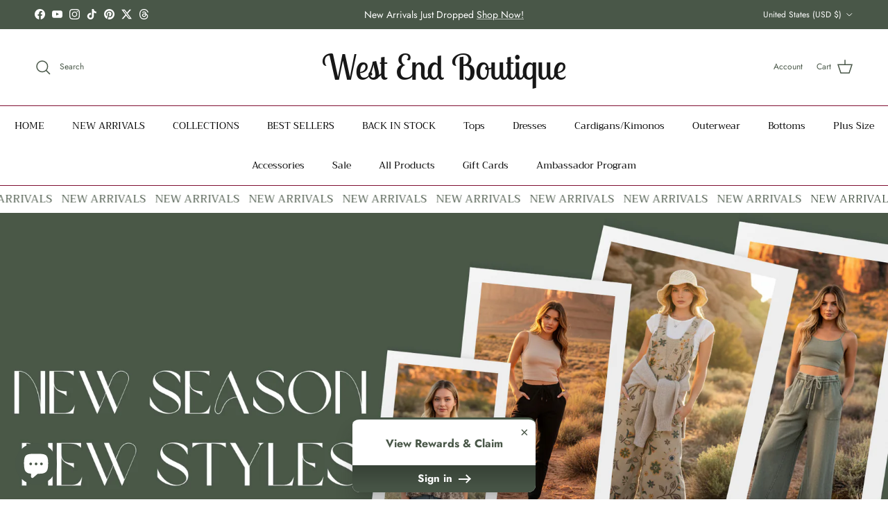

--- FILE ---
content_type: text/html; charset=utf-8
request_url: https://westendboutique.com/collections/jean
body_size: 79089
content:
<!doctype html>
<html class="no-js" lang="en" dir="ltr">
<head>
	<!-- Added by AVADA SEO Suite -->
	<script>
  const avadaLightJsExclude = ['cdn.nfcube.com', 'assets/ecom.js', 'variant-title-king', 'linked_options_variants', 'smile-loader.js', 'smart-product-filter-search', 'rivo-loyalty-referrals', 'avada-cookie-consent', 'consentmo-gdpr', 'quinn'];
  const avadaLightJsInclude = ['https://www.googletagmanager.com/', 'https://connect.facebook.net/', 'https://business-api.tiktok.com/', 'https://static.klaviyo.com/', 'https://cdn.one.store/', 'https://cdn.appsmav.com/', 'https://cdn.shopify.com/extensions/bdb6998f-cc8d-49e0-81e2-e024850275f1/inbox-640/assets/'];
  window.AVADA_SPEED_BLACKLIST = avadaLightJsInclude.map(item => new RegExp(item, 'i'));
  window.AVADA_SPEED_WHITELIST = avadaLightJsExclude.map(item => new RegExp(item, 'i'));
</script>

<script>
  const isSpeedUpEnable = !1741336266626 || Date.now() < 1741336266626;
  if (isSpeedUpEnable) {
    const avadaSpeedUp=1;
    if(isSpeedUpEnable) {
  function _0x55aa(_0x575858,_0x2fd0be){const _0x30a92f=_0x1cb5();return _0x55aa=function(_0x4e8b41,_0xcd1690){_0x4e8b41=_0x4e8b41-(0xb5e+0xd*0x147+-0x1b1a);let _0x1c09f7=_0x30a92f[_0x4e8b41];return _0x1c09f7;},_0x55aa(_0x575858,_0x2fd0be);}(function(_0x4ad4dc,_0x42545f){const _0x5c7741=_0x55aa,_0x323f4d=_0x4ad4dc();while(!![]){try{const _0x588ea5=parseInt(_0x5c7741(0x10c))/(0xb6f+-0x1853+0xce5)*(-parseInt(_0x5c7741(0x157))/(-0x2363*0x1+0x1dd4+0x591*0x1))+-parseInt(_0x5c7741(0x171))/(0x269b+-0xeb+-0xf*0x283)*(parseInt(_0x5c7741(0x116))/(0x2e1+0x1*0x17b3+-0x110*0x19))+-parseInt(_0x5c7741(0x147))/(-0x1489+-0x312*0x6+0x26fa*0x1)+-parseInt(_0x5c7741(0xfa))/(-0x744+0x1*0xb5d+-0x413)*(-parseInt(_0x5c7741(0x102))/(-0x1e87+0x9e*-0x16+0x2c22))+parseInt(_0x5c7741(0x136))/(0x1e2d+0x1498+-0x1a3*0x1f)+parseInt(_0x5c7741(0x16e))/(0x460+0x1d96+0x3*-0xb4f)*(-parseInt(_0x5c7741(0xe3))/(-0x9ca+-0x1*-0x93f+0x1*0x95))+parseInt(_0x5c7741(0xf8))/(-0x1f73*0x1+0x6*-0x510+0x3dde);if(_0x588ea5===_0x42545f)break;else _0x323f4d['push'](_0x323f4d['shift']());}catch(_0x5d6d7e){_0x323f4d['push'](_0x323f4d['shift']());}}}(_0x1cb5,-0x193549+0x5dc3*-0x31+-0x2f963*-0x13),(function(){const _0x5cb2b4=_0x55aa,_0x23f9e9={'yXGBq':function(_0x237aef,_0x385938){return _0x237aef!==_0x385938;},'XduVF':function(_0x21018d,_0x56ff60){return _0x21018d===_0x56ff60;},'RChnz':_0x5cb2b4(0xf4)+_0x5cb2b4(0xe9)+_0x5cb2b4(0x14a),'TAsuR':function(_0xe21eca,_0x33e114){return _0xe21eca%_0x33e114;},'EvLYw':function(_0x1326ad,_0x261d04){return _0x1326ad!==_0x261d04;},'nnhAQ':_0x5cb2b4(0x107),'swpMF':_0x5cb2b4(0x16d),'plMMu':_0x5cb2b4(0xe8)+_0x5cb2b4(0x135),'PqBPA':function(_0x2ba85c,_0x35b541){return _0x2ba85c<_0x35b541;},'NKPCA':_0x5cb2b4(0xfc),'TINqh':function(_0x4116e3,_0x3ffd02,_0x2c8722){return _0x4116e3(_0x3ffd02,_0x2c8722);},'BAueN':_0x5cb2b4(0x120),'NgloT':_0x5cb2b4(0x14c),'ThSSU':function(_0xeb212a,_0x4341c1){return _0xeb212a+_0x4341c1;},'lDDHN':function(_0x4a1a48,_0x45ebfb){return _0x4a1a48 instanceof _0x45ebfb;},'toAYB':function(_0xcf0fa9,_0xf5fa6a){return _0xcf0fa9 instanceof _0xf5fa6a;},'VMiyW':function(_0x5300e4,_0x44e0f4){return _0x5300e4(_0x44e0f4);},'iyhbw':_0x5cb2b4(0x119),'zuWfR':function(_0x19c3e4,_0x4ee6e8){return _0x19c3e4<_0x4ee6e8;},'vEmrv':function(_0xd798cf,_0x5ea2dd){return _0xd798cf!==_0x5ea2dd;},'yxERj':function(_0x24b03b,_0x5aa292){return _0x24b03b||_0x5aa292;},'MZpwM':_0x5cb2b4(0x110)+_0x5cb2b4(0x109)+'pt','IeUHK':function(_0x5a4c7e,_0x2edf70){return _0x5a4c7e-_0x2edf70;},'Idvge':function(_0x3b526e,_0x36b469){return _0x3b526e<_0x36b469;},'qRwfm':_0x5cb2b4(0x16b)+_0x5cb2b4(0xf1),'CvXDN':function(_0x4b4208,_0x1db216){return _0x4b4208<_0x1db216;},'acPIM':function(_0x7d44b7,_0x3020d2){return _0x7d44b7(_0x3020d2);},'MyLMO':function(_0x22d4b2,_0xe7a6a0){return _0x22d4b2<_0xe7a6a0;},'boDyh':function(_0x176992,_0x346381,_0xab7fc){return _0x176992(_0x346381,_0xab7fc);},'ZANXD':_0x5cb2b4(0x10f)+_0x5cb2b4(0x12a)+_0x5cb2b4(0x142),'CXwRZ':_0x5cb2b4(0x123)+_0x5cb2b4(0x15f),'AuMHM':_0x5cb2b4(0x161),'KUuFZ':_0x5cb2b4(0xe6),'MSwtw':_0x5cb2b4(0x13a),'ERvPB':_0x5cb2b4(0x134),'ycTDj':_0x5cb2b4(0x15b),'Tvhir':_0x5cb2b4(0x154)},_0x469be1=_0x23f9e9[_0x5cb2b4(0x153)],_0x36fe07={'blacklist':window[_0x5cb2b4(0x11f)+_0x5cb2b4(0x115)+'T'],'whitelist':window[_0x5cb2b4(0x11f)+_0x5cb2b4(0x13e)+'T']},_0x26516a={'blacklisted':[]},_0x34e4a6=(_0x2be2f5,_0x25b3b2)=>{const _0x80dd2=_0x5cb2b4;if(_0x2be2f5&&(!_0x25b3b2||_0x23f9e9[_0x80dd2(0x13b)](_0x25b3b2,_0x469be1))&&(!_0x36fe07[_0x80dd2(0x170)]||_0x36fe07[_0x80dd2(0x170)][_0x80dd2(0x151)](_0xa5c7cf=>_0xa5c7cf[_0x80dd2(0x12b)](_0x2be2f5)))&&(!_0x36fe07[_0x80dd2(0x165)]||_0x36fe07[_0x80dd2(0x165)][_0x80dd2(0x156)](_0x4e2570=>!_0x4e2570[_0x80dd2(0x12b)](_0x2be2f5)))&&_0x23f9e9[_0x80dd2(0xf7)](avadaSpeedUp,0x5*0x256+-0x1*0x66c+-0x542+0.5)&&_0x2be2f5[_0x80dd2(0x137)](_0x23f9e9[_0x80dd2(0xe7)])){const _0x413c89=_0x2be2f5[_0x80dd2(0x16c)];return _0x23f9e9[_0x80dd2(0xf7)](_0x23f9e9[_0x80dd2(0x11e)](_0x413c89,-0x1deb*-0x1+0xf13+-0x2cfc),0x1176+-0x78b*0x5+0x1441);}return _0x2be2f5&&(!_0x25b3b2||_0x23f9e9[_0x80dd2(0xed)](_0x25b3b2,_0x469be1))&&(!_0x36fe07[_0x80dd2(0x170)]||_0x36fe07[_0x80dd2(0x170)][_0x80dd2(0x151)](_0x3d689d=>_0x3d689d[_0x80dd2(0x12b)](_0x2be2f5)))&&(!_0x36fe07[_0x80dd2(0x165)]||_0x36fe07[_0x80dd2(0x165)][_0x80dd2(0x156)](_0x26a7b3=>!_0x26a7b3[_0x80dd2(0x12b)](_0x2be2f5)));},_0x11462f=function(_0x42927f){const _0x346823=_0x5cb2b4,_0x5426ae=_0x42927f[_0x346823(0x159)+'te'](_0x23f9e9[_0x346823(0x14e)]);return _0x36fe07[_0x346823(0x170)]&&_0x36fe07[_0x346823(0x170)][_0x346823(0x156)](_0x107b0d=>!_0x107b0d[_0x346823(0x12b)](_0x5426ae))||_0x36fe07[_0x346823(0x165)]&&_0x36fe07[_0x346823(0x165)][_0x346823(0x151)](_0x1e7160=>_0x1e7160[_0x346823(0x12b)](_0x5426ae));},_0x39299f=new MutationObserver(_0x45c995=>{const _0x21802a=_0x5cb2b4,_0x3bc801={'mafxh':function(_0x6f9c57,_0x229989){const _0x9d39b1=_0x55aa;return _0x23f9e9[_0x9d39b1(0xf7)](_0x6f9c57,_0x229989);},'SrchE':_0x23f9e9[_0x21802a(0xe2)],'pvjbV':_0x23f9e9[_0x21802a(0xf6)]};for(let _0x333494=-0x7d7+-0x893+0x106a;_0x23f9e9[_0x21802a(0x158)](_0x333494,_0x45c995[_0x21802a(0x16c)]);_0x333494++){const {addedNodes:_0x1b685b}=_0x45c995[_0x333494];for(let _0x2f087=0x1f03+0x84b+0x1*-0x274e;_0x23f9e9[_0x21802a(0x158)](_0x2f087,_0x1b685b[_0x21802a(0x16c)]);_0x2f087++){const _0x4e5bac=_0x1b685b[_0x2f087];if(_0x23f9e9[_0x21802a(0xf7)](_0x4e5bac[_0x21802a(0x121)],-0x1f3a+-0x1*0x1b93+-0x3*-0x139a)&&_0x23f9e9[_0x21802a(0xf7)](_0x4e5bac[_0x21802a(0x152)],_0x23f9e9[_0x21802a(0xe0)])){const _0x5d9a67=_0x4e5bac[_0x21802a(0x107)],_0x3fb522=_0x4e5bac[_0x21802a(0x16d)];if(_0x23f9e9[_0x21802a(0x103)](_0x34e4a6,_0x5d9a67,_0x3fb522)){_0x26516a[_0x21802a(0x160)+'d'][_0x21802a(0x128)]([_0x4e5bac,_0x4e5bac[_0x21802a(0x16d)]]),_0x4e5bac[_0x21802a(0x16d)]=_0x469be1;const _0x1e52da=function(_0x2c95ff){const _0x359b13=_0x21802a;if(_0x3bc801[_0x359b13(0x118)](_0x4e5bac[_0x359b13(0x159)+'te'](_0x3bc801[_0x359b13(0x166)]),_0x469be1))_0x2c95ff[_0x359b13(0x112)+_0x359b13(0x150)]();_0x4e5bac[_0x359b13(0xec)+_0x359b13(0x130)](_0x3bc801[_0x359b13(0xe4)],_0x1e52da);};_0x4e5bac[_0x21802a(0x12d)+_0x21802a(0x163)](_0x23f9e9[_0x21802a(0xf6)],_0x1e52da),_0x4e5bac[_0x21802a(0x12c)+_0x21802a(0x131)]&&_0x4e5bac[_0x21802a(0x12c)+_0x21802a(0x131)][_0x21802a(0x11a)+'d'](_0x4e5bac);}}}}});_0x39299f[_0x5cb2b4(0x105)](document[_0x5cb2b4(0x10b)+_0x5cb2b4(0x16a)],{'childList':!![],'subtree':!![]});const _0x2910a9=/[|\\{}()\[\]^$+*?.]/g,_0xa9f173=function(..._0x1baa33){const _0x3053cc=_0x5cb2b4,_0x2e6f61={'mMWha':function(_0x158c76,_0x5c404b){const _0x25a05c=_0x55aa;return _0x23f9e9[_0x25a05c(0xf7)](_0x158c76,_0x5c404b);},'BXirI':_0x23f9e9[_0x3053cc(0x141)],'COGok':function(_0x421bf7,_0x55453a){const _0x4fd417=_0x3053cc;return _0x23f9e9[_0x4fd417(0x167)](_0x421bf7,_0x55453a);},'XLSAp':function(_0x193984,_0x35c446){const _0x5bbecf=_0x3053cc;return _0x23f9e9[_0x5bbecf(0xed)](_0x193984,_0x35c446);},'EygRw':function(_0xfbb69c,_0x21b15d){const _0xe5c840=_0x3053cc;return _0x23f9e9[_0xe5c840(0x104)](_0xfbb69c,_0x21b15d);},'xZuNx':_0x23f9e9[_0x3053cc(0x139)],'SBUaW':function(_0x5739bf,_0x2c2fab){const _0x42cbb1=_0x3053cc;return _0x23f9e9[_0x42cbb1(0x172)](_0x5739bf,_0x2c2fab);},'EAoTR':function(_0x123b29,_0x5b29bf){const _0x2828d2=_0x3053cc;return _0x23f9e9[_0x2828d2(0x11d)](_0x123b29,_0x5b29bf);},'cdYdq':_0x23f9e9[_0x3053cc(0x14e)],'WzJcf':_0x23f9e9[_0x3053cc(0xe2)],'nytPK':function(_0x53f733,_0x4ad021){const _0x4f0333=_0x3053cc;return _0x23f9e9[_0x4f0333(0x148)](_0x53f733,_0x4ad021);},'oUrHG':_0x23f9e9[_0x3053cc(0x14d)],'dnxjX':function(_0xed6b5f,_0x573f55){const _0x57aa03=_0x3053cc;return _0x23f9e9[_0x57aa03(0x15a)](_0xed6b5f,_0x573f55);}};_0x23f9e9[_0x3053cc(0x15d)](_0x1baa33[_0x3053cc(0x16c)],-0x1a3*-0x9+-0xf9*0xb+-0x407*0x1)?(_0x36fe07[_0x3053cc(0x170)]=[],_0x36fe07[_0x3053cc(0x165)]=[]):(_0x36fe07[_0x3053cc(0x170)]&&(_0x36fe07[_0x3053cc(0x170)]=_0x36fe07[_0x3053cc(0x170)][_0x3053cc(0x106)](_0xa8e001=>_0x1baa33[_0x3053cc(0x156)](_0x4a8a28=>{const _0x2e425b=_0x3053cc;if(_0x2e6f61[_0x2e425b(0x111)](typeof _0x4a8a28,_0x2e6f61[_0x2e425b(0x155)]))return!_0xa8e001[_0x2e425b(0x12b)](_0x4a8a28);else{if(_0x2e6f61[_0x2e425b(0xeb)](_0x4a8a28,RegExp))return _0x2e6f61[_0x2e425b(0x145)](_0xa8e001[_0x2e425b(0xdf)](),_0x4a8a28[_0x2e425b(0xdf)]());}}))),_0x36fe07[_0x3053cc(0x165)]&&(_0x36fe07[_0x3053cc(0x165)]=[..._0x36fe07[_0x3053cc(0x165)],..._0x1baa33[_0x3053cc(0xff)](_0x4e4c02=>{const _0x7c755c=_0x3053cc;if(_0x23f9e9[_0x7c755c(0xf7)](typeof _0x4e4c02,_0x23f9e9[_0x7c755c(0x141)])){const _0x932437=_0x4e4c02[_0x7c755c(0xea)](_0x2910a9,_0x23f9e9[_0x7c755c(0x16f)]),_0x34e686=_0x23f9e9[_0x7c755c(0xf0)](_0x23f9e9[_0x7c755c(0xf0)]('.*',_0x932437),'.*');if(_0x36fe07[_0x7c755c(0x165)][_0x7c755c(0x156)](_0x21ef9a=>_0x21ef9a[_0x7c755c(0xdf)]()!==_0x34e686[_0x7c755c(0xdf)]()))return new RegExp(_0x34e686);}else{if(_0x23f9e9[_0x7c755c(0x117)](_0x4e4c02,RegExp)){if(_0x36fe07[_0x7c755c(0x165)][_0x7c755c(0x156)](_0x5a3f09=>_0x5a3f09[_0x7c755c(0xdf)]()!==_0x4e4c02[_0x7c755c(0xdf)]()))return _0x4e4c02;}}return null;})[_0x3053cc(0x106)](Boolean)]));const _0x3eeb55=document[_0x3053cc(0x11b)+_0x3053cc(0x10e)](_0x23f9e9[_0x3053cc(0xf0)](_0x23f9e9[_0x3053cc(0xf0)](_0x23f9e9[_0x3053cc(0x122)],_0x469be1),'"]'));for(let _0xf831f7=-0x21aa+-0x1793+0x393d*0x1;_0x23f9e9[_0x3053cc(0x14b)](_0xf831f7,_0x3eeb55[_0x3053cc(0x16c)]);_0xf831f7++){const _0x5868cb=_0x3eeb55[_0xf831f7];_0x23f9e9[_0x3053cc(0x132)](_0x11462f,_0x5868cb)&&(_0x26516a[_0x3053cc(0x160)+'d'][_0x3053cc(0x128)]([_0x5868cb,_0x23f9e9[_0x3053cc(0x14d)]]),_0x5868cb[_0x3053cc(0x12c)+_0x3053cc(0x131)][_0x3053cc(0x11a)+'d'](_0x5868cb));}let _0xdf8cd0=-0x17da+0x2461+-0xc87*0x1;[..._0x26516a[_0x3053cc(0x160)+'d']][_0x3053cc(0x10d)](([_0x226aeb,_0x33eaa7],_0xe33bca)=>{const _0x2aa7bf=_0x3053cc;if(_0x2e6f61[_0x2aa7bf(0x143)](_0x11462f,_0x226aeb)){const _0x41da0d=document[_0x2aa7bf(0x11c)+_0x2aa7bf(0x131)](_0x2e6f61[_0x2aa7bf(0x127)]);for(let _0x6784c7=0xd7b+-0xaa5+-0x2d6;_0x2e6f61[_0x2aa7bf(0x164)](_0x6784c7,_0x226aeb[_0x2aa7bf(0xe5)][_0x2aa7bf(0x16c)]);_0x6784c7++){const _0x4ca758=_0x226aeb[_0x2aa7bf(0xe5)][_0x6784c7];_0x2e6f61[_0x2aa7bf(0x12f)](_0x4ca758[_0x2aa7bf(0x133)],_0x2e6f61[_0x2aa7bf(0x13f)])&&_0x2e6f61[_0x2aa7bf(0x145)](_0x4ca758[_0x2aa7bf(0x133)],_0x2e6f61[_0x2aa7bf(0x100)])&&_0x41da0d[_0x2aa7bf(0xe1)+'te'](_0x4ca758[_0x2aa7bf(0x133)],_0x226aeb[_0x2aa7bf(0xe5)][_0x6784c7][_0x2aa7bf(0x12e)]);}_0x41da0d[_0x2aa7bf(0xe1)+'te'](_0x2e6f61[_0x2aa7bf(0x13f)],_0x226aeb[_0x2aa7bf(0x107)]),_0x41da0d[_0x2aa7bf(0xe1)+'te'](_0x2e6f61[_0x2aa7bf(0x100)],_0x2e6f61[_0x2aa7bf(0x101)](_0x33eaa7,_0x2e6f61[_0x2aa7bf(0x126)])),document[_0x2aa7bf(0x113)][_0x2aa7bf(0x146)+'d'](_0x41da0d),_0x26516a[_0x2aa7bf(0x160)+'d'][_0x2aa7bf(0x162)](_0x2e6f61[_0x2aa7bf(0x13d)](_0xe33bca,_0xdf8cd0),-0x105d*0x2+0x1*-0xeaa+0x2f65),_0xdf8cd0++;}}),_0x36fe07[_0x3053cc(0x170)]&&_0x23f9e9[_0x3053cc(0xf3)](_0x36fe07[_0x3053cc(0x170)][_0x3053cc(0x16c)],0x10f2+-0x1a42+0x951)&&_0x39299f[_0x3053cc(0x15c)]();},_0x4c2397=document[_0x5cb2b4(0x11c)+_0x5cb2b4(0x131)],_0x573f89={'src':Object[_0x5cb2b4(0x14f)+_0x5cb2b4(0xfd)+_0x5cb2b4(0x144)](HTMLScriptElement[_0x5cb2b4(0xf9)],_0x23f9e9[_0x5cb2b4(0x14e)]),'type':Object[_0x5cb2b4(0x14f)+_0x5cb2b4(0xfd)+_0x5cb2b4(0x144)](HTMLScriptElement[_0x5cb2b4(0xf9)],_0x23f9e9[_0x5cb2b4(0xe2)])};document[_0x5cb2b4(0x11c)+_0x5cb2b4(0x131)]=function(..._0x4db605){const _0x1480b5=_0x5cb2b4,_0x3a6982={'KNNxG':function(_0x32fa39,_0x2a57e4,_0x3cc08f){const _0x5ead12=_0x55aa;return _0x23f9e9[_0x5ead12(0x169)](_0x32fa39,_0x2a57e4,_0x3cc08f);}};if(_0x23f9e9[_0x1480b5(0x13b)](_0x4db605[-0x4*-0x376+0x4*0x2f+-0xe94][_0x1480b5(0x140)+'e'](),_0x23f9e9[_0x1480b5(0x139)]))return _0x4c2397[_0x1480b5(0x114)](document)(..._0x4db605);const _0x2f091d=_0x4c2397[_0x1480b5(0x114)](document)(..._0x4db605);try{Object[_0x1480b5(0xf2)+_0x1480b5(0x149)](_0x2f091d,{'src':{..._0x573f89[_0x1480b5(0x107)],'set'(_0x3ae2bc){const _0x5d6fdc=_0x1480b5;_0x3a6982[_0x5d6fdc(0x129)](_0x34e4a6,_0x3ae2bc,_0x2f091d[_0x5d6fdc(0x16d)])&&_0x573f89[_0x5d6fdc(0x16d)][_0x5d6fdc(0x10a)][_0x5d6fdc(0x125)](this,_0x469be1),_0x573f89[_0x5d6fdc(0x107)][_0x5d6fdc(0x10a)][_0x5d6fdc(0x125)](this,_0x3ae2bc);}},'type':{..._0x573f89[_0x1480b5(0x16d)],'get'(){const _0x436e9e=_0x1480b5,_0x4b63b9=_0x573f89[_0x436e9e(0x16d)][_0x436e9e(0xfb)][_0x436e9e(0x125)](this);if(_0x23f9e9[_0x436e9e(0xf7)](_0x4b63b9,_0x469be1)||_0x23f9e9[_0x436e9e(0x103)](_0x34e4a6,this[_0x436e9e(0x107)],_0x4b63b9))return null;return _0x4b63b9;},'set'(_0x174ea3){const _0x1dff57=_0x1480b5,_0xa2fd13=_0x23f9e9[_0x1dff57(0x103)](_0x34e4a6,_0x2f091d[_0x1dff57(0x107)],_0x2f091d[_0x1dff57(0x16d)])?_0x469be1:_0x174ea3;_0x573f89[_0x1dff57(0x16d)][_0x1dff57(0x10a)][_0x1dff57(0x125)](this,_0xa2fd13);}}}),_0x2f091d[_0x1480b5(0xe1)+'te']=function(_0x5b0870,_0x8c60d5){const _0xab22d4=_0x1480b5;if(_0x23f9e9[_0xab22d4(0xf7)](_0x5b0870,_0x23f9e9[_0xab22d4(0xe2)])||_0x23f9e9[_0xab22d4(0xf7)](_0x5b0870,_0x23f9e9[_0xab22d4(0x14e)]))_0x2f091d[_0x5b0870]=_0x8c60d5;else HTMLScriptElement[_0xab22d4(0xf9)][_0xab22d4(0xe1)+'te'][_0xab22d4(0x125)](_0x2f091d,_0x5b0870,_0x8c60d5);};}catch(_0x5a9461){console[_0x1480b5(0x168)](_0x23f9e9[_0x1480b5(0xef)],_0x5a9461);}return _0x2f091d;};const _0x5883c5=[_0x23f9e9[_0x5cb2b4(0xfe)],_0x23f9e9[_0x5cb2b4(0x13c)],_0x23f9e9[_0x5cb2b4(0xf5)],_0x23f9e9[_0x5cb2b4(0x15e)],_0x23f9e9[_0x5cb2b4(0x138)],_0x23f9e9[_0x5cb2b4(0x124)]],_0x4ab8d2=_0x5883c5[_0x5cb2b4(0xff)](_0x439d08=>{return{'type':_0x439d08,'listener':()=>_0xa9f173(),'options':{'passive':!![]}};});_0x4ab8d2[_0x5cb2b4(0x10d)](_0x4d3535=>{const _0x3882ab=_0x5cb2b4;document[_0x3882ab(0x12d)+_0x3882ab(0x163)](_0x4d3535[_0x3882ab(0x16d)],_0x4d3535[_0x3882ab(0xee)],_0x4d3535[_0x3882ab(0x108)]);});}()));function _0x1cb5(){const _0x15f8e0=['ault','some','tagName','CXwRZ','wheel','BXirI','every','6lYvYYX','PqBPA','getAttribu','IeUHK','touchstart','disconnect','Idvge','ERvPB','/blocked','blackliste','keydown','splice','stener','SBUaW','whitelist','SrchE','toAYB','warn','boDyh','ement','script[typ','length','type','346347wGqEBH','NgloT','blacklist','33OVoYHk','zuWfR','toString','NKPCA','setAttribu','swpMF','230EEqEiq','pvjbV','attributes','mousemove','RChnz','beforescri','y.com/exte','replace','COGok','removeEven','EvLYw','listener','ZANXD','ThSSU','e="','defineProp','MyLMO','cdn.shopif','MSwtw','plMMu','XduVF','22621984JRJQxz','prototype','8818116NVbcZr','get','SCRIPT','ertyDescri','AuMHM','map','WzJcf','nytPK','7kiZatp','TINqh','VMiyW','observe','filter','src','options','n/javascri','set','documentEl','478083wuqgQV','forEach','torAll','Avada cann','applicatio','mMWha','preventDef','head','bind','D_BLACKLIS','75496skzGVx','lDDHN','mafxh','script','removeChil','querySelec','createElem','vEmrv','TAsuR','AVADA_SPEE','string','nodeType','qRwfm','javascript','Tvhir','call','oUrHG','xZuNx','push','KNNxG','ot lazy lo','test','parentElem','addEventLi','value','EAoTR','tListener','ent','acPIM','name','touchmove','ptexecute','6968312SmqlIb','includes','ycTDj','iyhbw','touchend','yXGBq','KUuFZ','dnxjX','D_WHITELIS','cdYdq','toLowerCas','BAueN','ad script','EygRw','ptor','XLSAp','appendChil','4975500NoPAFA','yxERj','erties','nsions','CvXDN','\$&','MZpwM','nnhAQ','getOwnProp'];_0x1cb5=function(){return _0x15f8e0;};return _0x1cb5();}
}
    class LightJsLoader{constructor(e){this.jQs=[],this.listener=this.handleListener.bind(this,e),this.scripts=["default","defer","async"].reduce(((e,t)=>({...e,[t]:[]})),{});const t=this;e.forEach((e=>window.addEventListener(e,t.listener,{passive:!0})))}handleListener(e){const t=this;return e.forEach((e=>window.removeEventListener(e,t.listener))),"complete"===document.readyState?this.handleDOM():document.addEventListener("readystatechange",(e=>{if("complete"===e.target.readyState)return setTimeout(t.handleDOM.bind(t),1)}))}async handleDOM(){this.suspendEvent(),this.suspendJQuery(),this.findScripts(),this.preloadScripts();for(const e of Object.keys(this.scripts))await this.replaceScripts(this.scripts[e]);for(const e of["DOMContentLoaded","readystatechange"])await this.requestRepaint(),document.dispatchEvent(new Event("lightJS-"+e));document.lightJSonreadystatechange&&document.lightJSonreadystatechange();for(const e of["DOMContentLoaded","load"])await this.requestRepaint(),window.dispatchEvent(new Event("lightJS-"+e));await this.requestRepaint(),window.lightJSonload&&window.lightJSonload(),await this.requestRepaint(),this.jQs.forEach((e=>e(window).trigger("lightJS-jquery-load"))),window.dispatchEvent(new Event("lightJS-pageshow")),await this.requestRepaint(),window.lightJSonpageshow&&window.lightJSonpageshow()}async requestRepaint(){return new Promise((e=>requestAnimationFrame(e)))}findScripts(){document.querySelectorAll("script[type=lightJs]").forEach((e=>{e.hasAttribute("src")?e.hasAttribute("async")&&e.async?this.scripts.async.push(e):e.hasAttribute("defer")&&e.defer?this.scripts.defer.push(e):this.scripts.default.push(e):this.scripts.default.push(e)}))}preloadScripts(){const e=this,t=Object.keys(this.scripts).reduce(((t,n)=>[...t,...e.scripts[n]]),[]),n=document.createDocumentFragment();t.forEach((e=>{const t=e.getAttribute("src");if(!t)return;const s=document.createElement("link");s.href=t,s.rel="preload",s.as="script",n.appendChild(s)})),document.head.appendChild(n)}async replaceScripts(e){let t;for(;t=e.shift();)await this.requestRepaint(),new Promise((e=>{const n=document.createElement("script");[...t.attributes].forEach((e=>{"type"!==e.nodeName&&n.setAttribute(e.nodeName,e.nodeValue)})),t.hasAttribute("src")?(n.addEventListener("load",e),n.addEventListener("error",e)):(n.text=t.text,e()),t.parentNode.replaceChild(n,t)}))}suspendEvent(){const e={};[{obj:document,name:"DOMContentLoaded"},{obj:window,name:"DOMContentLoaded"},{obj:window,name:"load"},{obj:window,name:"pageshow"},{obj:document,name:"readystatechange"}].map((t=>function(t,n){function s(n){return e[t].list.indexOf(n)>=0?"lightJS-"+n:n}e[t]||(e[t]={list:[n],add:t.addEventListener,remove:t.removeEventListener},t.addEventListener=(...n)=>{n[0]=s(n[0]),e[t].add.apply(t,n)},t.removeEventListener=(...n)=>{n[0]=s(n[0]),e[t].remove.apply(t,n)})}(t.obj,t.name))),[{obj:document,name:"onreadystatechange"},{obj:window,name:"onpageshow"}].map((e=>function(e,t){let n=e[t];Object.defineProperty(e,t,{get:()=>n||function(){},set:s=>{e["lightJS"+t]=n=s}})}(e.obj,e.name)))}suspendJQuery(){const e=this;let t=window.jQuery;Object.defineProperty(window,"jQuery",{get:()=>t,set(n){if(!n||!n.fn||!e.jQs.includes(n))return void(t=n);n.fn.ready=n.fn.init.prototype.ready=e=>{e.bind(document)(n)};const s=n.fn.on;n.fn.on=n.fn.init.prototype.on=function(...e){if(window!==this[0])return s.apply(this,e),this;const t=e=>e.split(" ").map((e=>"load"===e||0===e.indexOf("load.")?"lightJS-jquery-load":e)).join(" ");return"string"==typeof e[0]||e[0]instanceof String?(e[0]=t(e[0]),s.apply(this,e),this):("object"==typeof e[0]&&Object.keys(e[0]).forEach((n=>{delete Object.assign(e[0],{[t(n)]:e[0][n]})[n]})),s.apply(this,e),this)},e.jQs.push(n),t=n}})}}
new LightJsLoader(["keydown","mousemove","touchend","touchmove","touchstart","wheel"]);
  }
</script> <!-- meta basic type product --><!-- meta basic type collection --><!-- meta basic type article -->

	<!-- /Added by AVADA SEO Suite --><meta charset="utf-8">
<meta name="viewport" content="width=device-width,initial-scale=1">
<title>Jeans &ndash; West End Boutique</title><link rel="canonical" href="https://westendboutique.com/collections/jean"><link rel="icon" href="//westendboutique.com/cdn/shop/files/LOGO_1200_x_1200_px_40_x_40_px_1.png?crop=center&height=48&v=1719354701&width=48" type="image/png">
  <link rel="apple-touch-icon" href="//westendboutique.com/cdn/shop/files/LOGO_1200_x_1200_px_40_x_40_px_1.png?crop=center&height=180&v=1719354701&width=180"><meta name="description" content="Discover premium denim brands like Kan Can, Cello, Vervet, and Risen at West End Boutique. Elevate your style with top-quality jeans, available in-store and online."><meta property="og:site_name" content="West End Boutique">
<meta property="og:url" content="https://westendboutique.com/collections/jean">
<meta property="og:title" content="Jeans">
<meta property="og:type" content="product.group">
<meta property="og:description" content="Discover premium denim brands like Kan Can, Cello, Vervet, and Risen at West End Boutique. Elevate your style with top-quality jeans, available in-store and online."><meta property="og:image" content="http://westendboutique.com/cdn/shop/collections/jeans-west-end-boutique_3a410a2a-885b-4818-89ee-164ab5d0e98d.jpg?crop=center&height=1200&v=1721683605&width=1200">
  <meta property="og:image:secure_url" content="https://westendboutique.com/cdn/shop/collections/jeans-west-end-boutique_3a410a2a-885b-4818-89ee-164ab5d0e98d.jpg?crop=center&height=1200&v=1721683605&width=1200">
  <meta property="og:image:width" content="1640">
  <meta property="og:image:height" content="200"><meta name="twitter:site" content="@westendbtq"><meta name="twitter:card" content="summary_large_image">
<meta name="twitter:title" content="Jeans">
<meta name="twitter:description" content="Discover premium denim brands like Kan Can, Cello, Vervet, and Risen at West End Boutique. Elevate your style with top-quality jeans, available in-store and online.">
<style>@font-face {
  font-family: Jost;
  font-weight: 400;
  font-style: normal;
  font-display: fallback;
  src: url("//westendboutique.com/cdn/fonts/jost/jost_n4.d47a1b6347ce4a4c9f437608011273009d91f2b7.woff2") format("woff2"),
       url("//westendboutique.com/cdn/fonts/jost/jost_n4.791c46290e672b3f85c3d1c651ef2efa3819eadd.woff") format("woff");
}
@font-face {
  font-family: Jost;
  font-weight: 700;
  font-style: normal;
  font-display: fallback;
  src: url("//westendboutique.com/cdn/fonts/jost/jost_n7.921dc18c13fa0b0c94c5e2517ffe06139c3615a3.woff2") format("woff2"),
       url("//westendboutique.com/cdn/fonts/jost/jost_n7.cbfc16c98c1e195f46c536e775e4e959c5f2f22b.woff") format("woff");
}
@font-face {
  font-family: Jost;
  font-weight: 500;
  font-style: normal;
  font-display: fallback;
  src: url("//westendboutique.com/cdn/fonts/jost/jost_n5.7c8497861ffd15f4e1284cd221f14658b0e95d61.woff2") format("woff2"),
       url("//westendboutique.com/cdn/fonts/jost/jost_n5.fb6a06896db583cc2df5ba1b30d9c04383119dd9.woff") format("woff");
}
@font-face {
  font-family: Jost;
  font-weight: 400;
  font-style: italic;
  font-display: fallback;
  src: url("//westendboutique.com/cdn/fonts/jost/jost_i4.b690098389649750ada222b9763d55796c5283a5.woff2") format("woff2"),
       url("//westendboutique.com/cdn/fonts/jost/jost_i4.fd766415a47e50b9e391ae7ec04e2ae25e7e28b0.woff") format("woff");
}
@font-face {
  font-family: Jost;
  font-weight: 700;
  font-style: italic;
  font-display: fallback;
  src: url("//westendboutique.com/cdn/fonts/jost/jost_i7.d8201b854e41e19d7ed9b1a31fe4fe71deea6d3f.woff2") format("woff2"),
       url("//westendboutique.com/cdn/fonts/jost/jost_i7.eae515c34e26b6c853efddc3fc0c552e0de63757.woff") format("woff");
}
@font-face {
  font-family: Trirong;
  font-weight: 400;
  font-style: normal;
  font-display: fallback;
  src: url("//westendboutique.com/cdn/fonts/trirong/trirong_n4.46b40419aaa69bf77077c3108d75dad5a0318d4b.woff2") format("woff2"),
       url("//westendboutique.com/cdn/fonts/trirong/trirong_n4.97753898e63cd7e164ad614681eba2c7fe577190.woff") format("woff");
}
@font-face {
  font-family: "Lobster Two";
  font-weight: 400;
  font-style: normal;
  font-display: fallback;
  src: url("//westendboutique.com/cdn/fonts/lobster_two/lobstertwo_n4.0b602410ad5f8551799871f3269c276449c903ec.woff2") format("woff2"),
       url("//westendboutique.com/cdn/fonts/lobster_two/lobstertwo_n4.951ade9bd3ac6c1cb6b7b727db26bee258c81947.woff") format("woff");
}
@font-face {
  font-family: Trirong;
  font-weight: 400;
  font-style: normal;
  font-display: fallback;
  src: url("//westendboutique.com/cdn/fonts/trirong/trirong_n4.46b40419aaa69bf77077c3108d75dad5a0318d4b.woff2") format("woff2"),
       url("//westendboutique.com/cdn/fonts/trirong/trirong_n4.97753898e63cd7e164ad614681eba2c7fe577190.woff") format("woff");
}
@font-face {
  font-family: Trirong;
  font-weight: 600;
  font-style: normal;
  font-display: fallback;
  src: url("//westendboutique.com/cdn/fonts/trirong/trirong_n6.019238867f9a0be9d8d427411a7b3832dad0241c.woff2") format("woff2"),
       url("//westendboutique.com/cdn/fonts/trirong/trirong_n6.57526a202ddaf324e4ddaa94a3000f8574426907.woff") format("woff");
}
:root {
  --page-container-width:          1480px;
  --reading-container-width:       720px;
  --divider-opacity:               0.14;
  --gutter-large:                  30px;
  --gutter-desktop:                20px;
  --gutter-mobile:                 16px;
  --section-padding:               50px;
  --larger-section-padding:        80px;
  --larger-section-padding-mobile: 60px;
  --largest-section-padding:       110px;
  --aos-animate-duration:          0.6s;

  --base-font-family:              Jost, sans-serif;
  --base-font-weight:              400;
  --base-font-style:               normal;
  --heading-font-family:           Trirong, serif;
  --heading-font-weight:           400;
  --heading-font-style:            normal;
  --logo-font-family:              "Lobster Two", sans-serif;
  --logo-font-weight:              400;
  --logo-font-style:               normal;
  --nav-font-family:               Trirong, serif;
  --nav-font-weight:               400;
  --nav-font-style:                normal;

  --base-text-size:15px;
  --base-line-height:              1.6;
  --input-text-size:16px;
  --smaller-text-size-1:12px;
  --smaller-text-size-2:14px;
  --smaller-text-size-3:12px;
  --smaller-text-size-4:11px;
  --larger-text-size:34px;
  --super-large-text-size:60px;
  --super-large-mobile-text-size:27px;
  --larger-mobile-text-size:27px;
  --logo-text-size:50px;--btn-letter-spacing: 0.08em;
    --btn-text-transform: uppercase;
    --button-text-size: 13px;
    --quickbuy-button-text-size: 13;
    --small-feature-link-font-size: 0.75em;
    --input-btn-padding-top:             1.2em;
    --input-btn-padding-bottom:          1.2em;--heading-text-transform:none;
  --nav-text-size:                      14px;
  --mobile-menu-font-weight:            600;

  --body-bg-color:                      255 255 255;
  --bg-color:                           255 255 255;
  --body-text-color:                    0 0 0;
  --text-color:                         0 0 0;

  --header-text-col:                    #495748;--header-text-hover-col:             var(--main-nav-link-hover-col);--header-bg-col:                     #ffffff;
  --heading-color:                     73 87 72;
  --body-heading-color:                73 87 72;
  --heading-divider-col:               #801033;

  --logo-col:                          #171717;
  --main-nav-bg:                       #ffffff;
  --main-nav-link-col:                 #000000;
  --main-nav-link-hover-col:           #232323;
  --main-nav-link-featured-col:        #232323;

  --link-color:                        35 35 35;
  --body-link-color:                   35 35 35;

  --btn-bg-color:                        35 35 35;
  --btn-bg-hover-color:                  0 0 0;
  --btn-border-color:                    35 35 35;
  --btn-border-hover-color:              0 0 0;
  --btn-text-color:                      255 255 255;
  --btn-text-hover-color:                255 255 255;--btn-alt-bg-color:                    255 255 255;
  --btn-alt-text-color:                  35 35 35;
  --btn-alt-border-color:                35 35 35;
  --btn-alt-border-hover-color:          35 35 35;--btn-ter-bg-color:                    235 235 235;
  --btn-ter-text-color:                  0 0 0;
  --btn-ter-bg-hover-color:              35 35 35;
  --btn-ter-text-hover-color:            255 255 255;--btn-border-radius: 3px;--color-scheme-default:                             #ffffff;
  --color-scheme-default-color:                       255 255 255;
  --color-scheme-default-text-color:                  0 0 0;
  --color-scheme-default-head-color:                  73 87 72;
  --color-scheme-default-link-color:                  35 35 35;
  --color-scheme-default-btn-text-color:              255 255 255;
  --color-scheme-default-btn-text-hover-color:        255 255 255;
  --color-scheme-default-btn-bg-color:                35 35 35;
  --color-scheme-default-btn-bg-hover-color:          0 0 0;
  --color-scheme-default-btn-border-color:            35 35 35;
  --color-scheme-default-btn-border-hover-color:      0 0 0;
  --color-scheme-default-btn-alt-text-color:          35 35 35;
  --color-scheme-default-btn-alt-bg-color:            255 255 255;
  --color-scheme-default-btn-alt-border-color:        35 35 35;
  --color-scheme-default-btn-alt-border-hover-color:  35 35 35;

  --color-scheme-1:                             #495748;
  --color-scheme-1-color:                       73 87 72;
  --color-scheme-1-text-color:                  52 52 52;
  --color-scheme-1-head-color:                  52 52 52;
  --color-scheme-1-link-color:                  52 52 52;
  --color-scheme-1-btn-text-color:              255 255 255;
  --color-scheme-1-btn-text-hover-color:        255 255 255;
  --color-scheme-1-btn-bg-color:                35 35 35;
  --color-scheme-1-btn-bg-hover-color:          0 0 0;
  --color-scheme-1-btn-border-color:            35 35 35;
  --color-scheme-1-btn-border-hover-color:      0 0 0;
  --color-scheme-1-btn-alt-text-color:          35 35 35;
  --color-scheme-1-btn-alt-bg-color:            255 255 255;
  --color-scheme-1-btn-alt-border-color:        35 35 35;
  --color-scheme-1-btn-alt-border-hover-color:  35 35 35;

  --color-scheme-2:                             #495748;
  --color-scheme-2-color:                       73 87 72;
  --color-scheme-2-text-color:                  52 52 52;
  --color-scheme-2-head-color:                  52 52 52;
  --color-scheme-2-link-color:                  52 52 52;
  --color-scheme-2-btn-text-color:              255 255 255;
  --color-scheme-2-btn-text-hover-color:        255 255 255;
  --color-scheme-2-btn-bg-color:                35 35 35;
  --color-scheme-2-btn-bg-hover-color:          0 0 0;
  --color-scheme-2-btn-border-color:            35 35 35;
  --color-scheme-2-btn-border-hover-color:      0 0 0;
  --color-scheme-2-btn-alt-text-color:          35 35 35;
  --color-scheme-2-btn-alt-bg-color:            255 255 255;
  --color-scheme-2-btn-alt-border-color:        35 35 35;
  --color-scheme-2-btn-alt-border-hover-color:  35 35 35;

  /* Shop Pay payment terms */
  --payment-terms-background-color:    #ffffff;--quickbuy-bg: 73 87 72;--body-input-background-color:       rgb(var(--body-bg-color));
  --input-background-color:            rgb(var(--body-bg-color));
  --body-input-text-color:             var(--body-text-color);
  --input-text-color:                  var(--body-text-color);
  --body-input-border-color:           rgb(191, 191, 191);
  --input-border-color:                rgb(191, 191, 191);
  --input-border-color-hover:          rgb(115, 115, 115);
  --input-border-color-active:         rgb(0, 0, 0);

  --swatch-cross-svg:                  url("data:image/svg+xml,%3Csvg xmlns='http://www.w3.org/2000/svg' width='240' height='240' viewBox='0 0 24 24' fill='none' stroke='rgb(191, 191, 191)' stroke-width='0.09' preserveAspectRatio='none' %3E%3Cline x1='24' y1='0' x2='0' y2='24'%3E%3C/line%3E%3C/svg%3E");
  --swatch-cross-hover:                url("data:image/svg+xml,%3Csvg xmlns='http://www.w3.org/2000/svg' width='240' height='240' viewBox='0 0 24 24' fill='none' stroke='rgb(115, 115, 115)' stroke-width='0.09' preserveAspectRatio='none' %3E%3Cline x1='24' y1='0' x2='0' y2='24'%3E%3C/line%3E%3C/svg%3E");
  --swatch-cross-active:               url("data:image/svg+xml,%3Csvg xmlns='http://www.w3.org/2000/svg' width='240' height='240' viewBox='0 0 24 24' fill='none' stroke='rgb(0, 0, 0)' stroke-width='0.09' preserveAspectRatio='none' %3E%3Cline x1='24' y1='0' x2='0' y2='24'%3E%3C/line%3E%3C/svg%3E");

  --footer-divider-col:                #495748;
  --footer-text-col:                   255 255 255;
  --footer-heading-col:                255 255 255;
  --footer-bg:                         #495748;--product-label-overlay-justify: flex-start;--product-label-overlay-align: flex-start;--product-label-overlay-reduction-text:   #ffffff;
  --product-label-overlay-reduction-bg:     #c20000;
  --product-label-overlay-stock-text:       #ffffff;
  --product-label-overlay-stock-bg:         #09728c;
  --product-label-overlay-new-text:         #ffffff;
  --product-label-overlay-new-bg:           #495748;
  --product-label-overlay-meta-text:        #ffffff;
  --product-label-overlay-meta-bg:          #09728c;
  --product-label-sale-text:                #b61d0f;
  --product-label-sold-text:                #b61d0f;
  --product-label-preorder-text:            #b61d0f;

  --product-block-crop-align:               center;

  
  --product-block-price-align:              flex-start;
  --product-block-price-item-margin-start:  initial;
  --product-block-price-item-margin-end:    .5rem;
  

  --collection-block-image-position:   center center;

  --swatch-picker-image-size:          68px;
  --swatch-crop-align:                 center center;

  --image-overlay-text-color:          255 255 255;--image-overlay-bg:                  rgba(0, 0, 0, 0.1);
  --image-overlay-shadow-start:        rgb(0 0 0 / 0.15);
  --image-overlay-box-opacity:         0.9;.image-overlay--bg-box .text-overlay .text-overlay__text {
      --image-overlay-box-bg: 255 255 255;
      --heading-color: var(--body-heading-color);
      --text-color: var(--body-text-color);
      --link-color: var(--body-link-color);
    }--product-inventory-ok-box-color:            #f2faf0;
  --product-inventory-ok-text-color:           #108043;
  --product-inventory-ok-icon-box-fill-color:  #fff;
  --product-inventory-low-box-color:           #fcf1cd;
  --product-inventory-low-text-color:          #dd9a1a;
  --product-inventory-low-icon-box-fill-color: #fff;
  --product-inventory-low-text-color-channels: 16, 128, 67;
  --product-inventory-ok-text-color-channels:  221, 154, 26;

  --rating-star-color: 246 165 41;
}::selection {
    background: rgb(var(--body-heading-color));
    color: rgb(var(--body-bg-color));
  }
  ::-moz-selection {
    background: rgb(var(--body-heading-color));
    color: rgb(var(--body-bg-color));
  }.use-color-scheme--default {
  --product-label-sale-text:           #b61d0f;
  --product-label-sold-text:           #b61d0f;
  --product-label-preorder-text:       #b61d0f;
  --input-background-color:            rgb(var(--body-bg-color));
  --input-text-color:                  var(--body-input-text-color);
  --input-border-color:                rgb(191, 191, 191);
  --input-border-color-hover:          rgb(115, 115, 115);
  --input-border-color-active:         rgb(0, 0, 0);
}</style>

  <link href="//westendboutique.com/cdn/shop/t/19/assets/main.css?v=155629054497702245621736191136" rel="stylesheet" type="text/css" media="all" />
<link rel="stylesheet" href="//westendboutique.com/cdn/shop/t/19/assets/swatches.css?v=68162829588343815261736790522" media="print" onload="this.media='all'">
    <noscript><link rel="stylesheet" href="//westendboutique.com/cdn/shop/t/19/assets/swatches.css?v=68162829588343815261736790522"></noscript><link rel="preload" as="font" href="//westendboutique.com/cdn/fonts/jost/jost_n4.d47a1b6347ce4a4c9f437608011273009d91f2b7.woff2" type="font/woff2" crossorigin><link rel="preload" as="font" href="//westendboutique.com/cdn/fonts/trirong/trirong_n4.46b40419aaa69bf77077c3108d75dad5a0318d4b.woff2" type="font/woff2" crossorigin><script>
    document.documentElement.className = document.documentElement.className.replace('no-js', 'js');

    window.theme = {
      info: {
        name: 'Symmetry',
        version: '7.3.0'
      },
      device: {
        hasTouch: window.matchMedia('(any-pointer: coarse)').matches,
        hasHover: window.matchMedia('(hover: hover)').matches
      },
      mediaQueries: {
        md: '(min-width: 768px)',
        productMediaCarouselBreak: '(min-width: 1041px)'
      },
      routes: {
        base: 'https://westendboutique.com',
        cart: '/cart',
        cartAdd: '/cart/add.js',
        cartUpdate: '/cart/update.js',
        predictiveSearch: '/search/suggest'
      },
      strings: {
        cartTermsConfirmation: "You must agree to the terms and conditions before continuing.",
        cartItemsQuantityError: "You can only add [QUANTITY] of this item to your cart.",
        generalSearchViewAll: "View all search results",
        noStock: "Sold out",
        noVariant: "Unavailable",
        productsProductChooseA: "Choose a",
        generalSearchPages: "Pages",
        generalSearchNoResultsWithoutTerms: "Sorry, we couldnʼt find any results",
        shippingCalculator: {
          singleRate: "There is one shipping rate for this destination:",
          multipleRates: "There are multiple shipping rates for this destination:",
          noRates: "We do not ship to this destination."
        }
      },
      settings: {
        moneyWithCurrencyFormat: "$ {{amount}} USD",
        cartType: "drawer",
        afterAddToCart: "notification",
        quickbuyStyle: "button",
        externalLinksNewTab: true,
        internalLinksSmoothScroll: true
      }
    }

    theme.inlineNavigationCheck = function() {
      var pageHeader = document.querySelector('.pageheader'),
          inlineNavContainer = pageHeader.querySelector('.logo-area__left__inner'),
          inlineNav = inlineNavContainer.querySelector('.navigation--left');
      if (inlineNav && getComputedStyle(inlineNav).display != 'none') {
        var inlineMenuCentered = document.querySelector('.pageheader--layout-inline-menu-center'),
            logoContainer = document.querySelector('.logo-area__middle__inner');
        if(inlineMenuCentered) {
          var rightWidth = document.querySelector('.logo-area__right__inner').clientWidth,
              middleWidth = logoContainer.clientWidth,
              logoArea = document.querySelector('.logo-area'),
              computedLogoAreaStyle = getComputedStyle(logoArea),
              logoAreaInnerWidth = logoArea.clientWidth - Math.ceil(parseFloat(computedLogoAreaStyle.paddingLeft)) - Math.ceil(parseFloat(computedLogoAreaStyle.paddingRight)),
              availableNavWidth = logoAreaInnerWidth - Math.max(rightWidth, middleWidth) * 2 - 40;
          inlineNavContainer.style.maxWidth = availableNavWidth + 'px';
        }

        var firstInlineNavLink = inlineNav.querySelector('.navigation__item:first-child'),
            lastInlineNavLink = inlineNav.querySelector('.navigation__item:last-child');
        if (lastInlineNavLink) {
          var inlineNavWidth = null;
          if(document.querySelector('html[dir=rtl]')) {
            inlineNavWidth = firstInlineNavLink.offsetLeft - lastInlineNavLink.offsetLeft + firstInlineNavLink.offsetWidth;
          } else {
            inlineNavWidth = lastInlineNavLink.offsetLeft - firstInlineNavLink.offsetLeft + lastInlineNavLink.offsetWidth;
          }
          if (inlineNavContainer.offsetWidth >= inlineNavWidth) {
            pageHeader.classList.add('pageheader--layout-inline-permitted');
            var tallLogo = logoContainer.clientHeight > lastInlineNavLink.clientHeight + 20;
            if (tallLogo) {
              inlineNav.classList.add('navigation--tight-underline');
            } else {
              inlineNav.classList.remove('navigation--tight-underline');
            }
          } else {
            pageHeader.classList.remove('pageheader--layout-inline-permitted');
          }
        }
      }
    };

    theme.setInitialHeaderHeightProperty = () => {
      const section = document.querySelector('.section-header');
      if (section) {
        document.documentElement.style.setProperty('--theme-header-height', Math.ceil(section.clientHeight) + 'px');
      }
    };
  </script>

  <script src="//westendboutique.com/cdn/shop/t/19/assets/main.js?v=71597228913418551581736191136" defer></script>
    <script src="//westendboutique.com/cdn/shop/t/19/assets/animate-on-scroll.js?v=15249566486942820451736191135" defer></script>
    <link href="//westendboutique.com/cdn/shop/t/19/assets/animate-on-scroll.css?v=116824741000487223811736191135" rel="stylesheet" type="text/css" media="all" />
  

  <script>window.performance && window.performance.mark && window.performance.mark('shopify.content_for_header.start');</script><meta name="facebook-domain-verification" content="1lsi37zdmr9q7ktao0f9uld02gf5mk">
<meta name="facebook-domain-verification" content="1lsi37zdmr9q7ktao0f9uld02gf5mk">
<meta name="google-site-verification" content="Vb1ik4MYGTpkwSf-DNrcf3OnVfp-qzL9_uKTbhritog">
<meta id="shopify-digital-wallet" name="shopify-digital-wallet" content="/6769749/digital_wallets/dialog">
<meta name="shopify-checkout-api-token" content="6944c934c52fb6b41d4b7d5da73be77b">
<meta id="in-context-paypal-metadata" data-shop-id="6769749" data-venmo-supported="false" data-environment="production" data-locale="en_US" data-paypal-v4="true" data-currency="USD">
<link rel="alternate" type="application/atom+xml" title="Feed" href="/collections/jean.atom" />
<link rel="alternate" hreflang="x-default" href="https://westendboutique.com/collections/jean">
<link rel="alternate" hreflang="en" href="https://westendboutique.com/collections/jean">
<link rel="alternate" hreflang="en-CA" href="https://westendboutique.com/en-ca/collections/jean">
<link rel="alternate" type="application/json+oembed" href="https://westendboutique.com/collections/jean.oembed">
<script async="async" src="/checkouts/internal/preloads.js?locale=en-US"></script>
<link rel="preconnect" href="https://shop.app" crossorigin="anonymous">
<script async="async" src="https://shop.app/checkouts/internal/preloads.js?locale=en-US&shop_id=6769749" crossorigin="anonymous"></script>
<script id="apple-pay-shop-capabilities" type="application/json">{"shopId":6769749,"countryCode":"US","currencyCode":"USD","merchantCapabilities":["supports3DS"],"merchantId":"gid:\/\/shopify\/Shop\/6769749","merchantName":"West End Boutique","requiredBillingContactFields":["postalAddress","email","phone"],"requiredShippingContactFields":["postalAddress","email","phone"],"shippingType":"shipping","supportedNetworks":["visa","masterCard","amex","discover","elo","jcb"],"total":{"type":"pending","label":"West End Boutique","amount":"1.00"},"shopifyPaymentsEnabled":true,"supportsSubscriptions":true}</script>
<script id="shopify-features" type="application/json">{"accessToken":"6944c934c52fb6b41d4b7d5da73be77b","betas":["rich-media-storefront-analytics"],"domain":"westendboutique.com","predictiveSearch":true,"shopId":6769749,"locale":"en"}</script>
<script>var Shopify = Shopify || {};
Shopify.shop = "west-end-boutique.myshopify.com";
Shopify.locale = "en";
Shopify.currency = {"active":"USD","rate":"1.0"};
Shopify.country = "US";
Shopify.theme = {"name":"Updated copy of Avada Speed Up Theme \/ Version 2","id":147299369202,"schema_name":"Symmetry","schema_version":"7.3.0","theme_store_id":568,"role":"main"};
Shopify.theme.handle = "null";
Shopify.theme.style = {"id":null,"handle":null};
Shopify.cdnHost = "westendboutique.com/cdn";
Shopify.routes = Shopify.routes || {};
Shopify.routes.root = "/";</script>
<script type="module">!function(o){(o.Shopify=o.Shopify||{}).modules=!0}(window);</script>
<script>!function(o){function n(){var o=[];function n(){o.push(Array.prototype.slice.apply(arguments))}return n.q=o,n}var t=o.Shopify=o.Shopify||{};t.loadFeatures=n(),t.autoloadFeatures=n()}(window);</script>
<script>
  window.ShopifyPay = window.ShopifyPay || {};
  window.ShopifyPay.apiHost = "shop.app\/pay";
  window.ShopifyPay.redirectState = null;
</script>
<script id="shop-js-analytics" type="application/json">{"pageType":"collection"}</script>
<script defer="defer" async type="module" src="//westendboutique.com/cdn/shopifycloud/shop-js/modules/v2/client.init-shop-cart-sync_BT-GjEfc.en.esm.js"></script>
<script defer="defer" async type="module" src="//westendboutique.com/cdn/shopifycloud/shop-js/modules/v2/chunk.common_D58fp_Oc.esm.js"></script>
<script defer="defer" async type="module" src="//westendboutique.com/cdn/shopifycloud/shop-js/modules/v2/chunk.modal_xMitdFEc.esm.js"></script>
<script type="module">
  await import("//westendboutique.com/cdn/shopifycloud/shop-js/modules/v2/client.init-shop-cart-sync_BT-GjEfc.en.esm.js");
await import("//westendboutique.com/cdn/shopifycloud/shop-js/modules/v2/chunk.common_D58fp_Oc.esm.js");
await import("//westendboutique.com/cdn/shopifycloud/shop-js/modules/v2/chunk.modal_xMitdFEc.esm.js");

  window.Shopify.SignInWithShop?.initShopCartSync?.({"fedCMEnabled":true,"windoidEnabled":true});

</script>
<script>
  window.Shopify = window.Shopify || {};
  if (!window.Shopify.featureAssets) window.Shopify.featureAssets = {};
  window.Shopify.featureAssets['shop-js'] = {"shop-cart-sync":["modules/v2/client.shop-cart-sync_DZOKe7Ll.en.esm.js","modules/v2/chunk.common_D58fp_Oc.esm.js","modules/v2/chunk.modal_xMitdFEc.esm.js"],"init-fed-cm":["modules/v2/client.init-fed-cm_B6oLuCjv.en.esm.js","modules/v2/chunk.common_D58fp_Oc.esm.js","modules/v2/chunk.modal_xMitdFEc.esm.js"],"shop-cash-offers":["modules/v2/client.shop-cash-offers_D2sdYoxE.en.esm.js","modules/v2/chunk.common_D58fp_Oc.esm.js","modules/v2/chunk.modal_xMitdFEc.esm.js"],"shop-login-button":["modules/v2/client.shop-login-button_QeVjl5Y3.en.esm.js","modules/v2/chunk.common_D58fp_Oc.esm.js","modules/v2/chunk.modal_xMitdFEc.esm.js"],"pay-button":["modules/v2/client.pay-button_DXTOsIq6.en.esm.js","modules/v2/chunk.common_D58fp_Oc.esm.js","modules/v2/chunk.modal_xMitdFEc.esm.js"],"shop-button":["modules/v2/client.shop-button_DQZHx9pm.en.esm.js","modules/v2/chunk.common_D58fp_Oc.esm.js","modules/v2/chunk.modal_xMitdFEc.esm.js"],"avatar":["modules/v2/client.avatar_BTnouDA3.en.esm.js"],"init-windoid":["modules/v2/client.init-windoid_CR1B-cfM.en.esm.js","modules/v2/chunk.common_D58fp_Oc.esm.js","modules/v2/chunk.modal_xMitdFEc.esm.js"],"init-shop-for-new-customer-accounts":["modules/v2/client.init-shop-for-new-customer-accounts_C_vY_xzh.en.esm.js","modules/v2/client.shop-login-button_QeVjl5Y3.en.esm.js","modules/v2/chunk.common_D58fp_Oc.esm.js","modules/v2/chunk.modal_xMitdFEc.esm.js"],"init-shop-email-lookup-coordinator":["modules/v2/client.init-shop-email-lookup-coordinator_BI7n9ZSv.en.esm.js","modules/v2/chunk.common_D58fp_Oc.esm.js","modules/v2/chunk.modal_xMitdFEc.esm.js"],"init-shop-cart-sync":["modules/v2/client.init-shop-cart-sync_BT-GjEfc.en.esm.js","modules/v2/chunk.common_D58fp_Oc.esm.js","modules/v2/chunk.modal_xMitdFEc.esm.js"],"shop-toast-manager":["modules/v2/client.shop-toast-manager_DiYdP3xc.en.esm.js","modules/v2/chunk.common_D58fp_Oc.esm.js","modules/v2/chunk.modal_xMitdFEc.esm.js"],"init-customer-accounts":["modules/v2/client.init-customer-accounts_D9ZNqS-Q.en.esm.js","modules/v2/client.shop-login-button_QeVjl5Y3.en.esm.js","modules/v2/chunk.common_D58fp_Oc.esm.js","modules/v2/chunk.modal_xMitdFEc.esm.js"],"init-customer-accounts-sign-up":["modules/v2/client.init-customer-accounts-sign-up_iGw4briv.en.esm.js","modules/v2/client.shop-login-button_QeVjl5Y3.en.esm.js","modules/v2/chunk.common_D58fp_Oc.esm.js","modules/v2/chunk.modal_xMitdFEc.esm.js"],"shop-follow-button":["modules/v2/client.shop-follow-button_CqMgW2wH.en.esm.js","modules/v2/chunk.common_D58fp_Oc.esm.js","modules/v2/chunk.modal_xMitdFEc.esm.js"],"checkout-modal":["modules/v2/client.checkout-modal_xHeaAweL.en.esm.js","modules/v2/chunk.common_D58fp_Oc.esm.js","modules/v2/chunk.modal_xMitdFEc.esm.js"],"shop-login":["modules/v2/client.shop-login_D91U-Q7h.en.esm.js","modules/v2/chunk.common_D58fp_Oc.esm.js","modules/v2/chunk.modal_xMitdFEc.esm.js"],"lead-capture":["modules/v2/client.lead-capture_BJmE1dJe.en.esm.js","modules/v2/chunk.common_D58fp_Oc.esm.js","modules/v2/chunk.modal_xMitdFEc.esm.js"],"payment-terms":["modules/v2/client.payment-terms_Ci9AEqFq.en.esm.js","modules/v2/chunk.common_D58fp_Oc.esm.js","modules/v2/chunk.modal_xMitdFEc.esm.js"]};
</script>
<script>(function() {
  var isLoaded = false;
  function asyncLoad() {
    if (isLoaded) return;
    isLoaded = true;
    var urls = ["https:\/\/static.affiliatly.com\/shopify\/v3\/shopify.js?affiliatly_code=AF-1055254\u0026s=2\u0026shop=west-end-boutique.myshopify.com"];
    for (var i = 0; i < urls.length; i++) {
      var s = document.createElement('script');
      if ((!1741336266626 || Date.now() < 1741336266626) &&
      (!window.AVADA_SPEED_BLACKLIST || window.AVADA_SPEED_BLACKLIST.some(pattern => pattern.test(s))) &&
      (!window.AVADA_SPEED_WHITELIST || window.AVADA_SPEED_WHITELIST.every(pattern => !pattern.test(s)))) s.type = 'lightJs'; else s.type = 'text/javascript';
      s.async = true;
      s.src = urls[i];
      var x = document.getElementsByTagName('script')[0];
      x.parentNode.insertBefore(s, x);
    }
  };
  if(window.attachEvent) {
    window.attachEvent('onload', asyncLoad);
  } else {
    window.addEventListener('load', asyncLoad, false);
  }
})();</script>
<script id="__st">var __st={"a":6769749,"offset":-28800,"reqid":"ec6aa658-ecae-4e11-b749-6c9905303df6-1769227988","pageurl":"westendboutique.com\/collections\/jean","u":"83cf9483ae6c","p":"collection","rtyp":"collection","rid":208942235804};</script>
<script>window.ShopifyPaypalV4VisibilityTracking = true;</script>
<script id="captcha-bootstrap">!function(){'use strict';const t='contact',e='account',n='new_comment',o=[[t,t],['blogs',n],['comments',n],[t,'customer']],c=[[e,'customer_login'],[e,'guest_login'],[e,'recover_customer_password'],[e,'create_customer']],r=t=>t.map((([t,e])=>`form[action*='/${t}']:not([data-nocaptcha='true']) input[name='form_type'][value='${e}']`)).join(','),a=t=>()=>t?[...document.querySelectorAll(t)].map((t=>t.form)):[];function s(){const t=[...o],e=r(t);return a(e)}const i='password',u='form_key',d=['recaptcha-v3-token','g-recaptcha-response','h-captcha-response',i],f=()=>{try{return window.sessionStorage}catch{return}},m='__shopify_v',_=t=>t.elements[u];function p(t,e,n=!1){try{const o=window.sessionStorage,c=JSON.parse(o.getItem(e)),{data:r}=function(t){const{data:e,action:n}=t;return t[m]||n?{data:e,action:n}:{data:t,action:n}}(c);for(const[e,n]of Object.entries(r))t.elements[e]&&(t.elements[e].value=n);n&&o.removeItem(e)}catch(o){console.error('form repopulation failed',{error:o})}}const l='form_type',E='cptcha';function T(t){t.dataset[E]=!0}const w=window,h=w.document,L='Shopify',v='ce_forms',y='captcha';let A=!1;((t,e)=>{const n=(g='f06e6c50-85a8-45c8-87d0-21a2b65856fe',I='https://cdn.shopify.com/shopifycloud/storefront-forms-hcaptcha/ce_storefront_forms_captcha_hcaptcha.v1.5.2.iife.js',D={infoText:'Protected by hCaptcha',privacyText:'Privacy',termsText:'Terms'},(t,e,n)=>{const o=w[L][v],c=o.bindForm;if(c)return c(t,g,e,D).then(n);var r;o.q.push([[t,g,e,D],n]),r=I,A||(h.body.append(Object.assign(h.createElement('script'),{id:'captcha-provider',async:!0,src:r})),A=!0)});var g,I,D;w[L]=w[L]||{},w[L][v]=w[L][v]||{},w[L][v].q=[],w[L][y]=w[L][y]||{},w[L][y].protect=function(t,e){n(t,void 0,e),T(t)},Object.freeze(w[L][y]),function(t,e,n,w,h,L){const[v,y,A,g]=function(t,e,n){const i=e?o:[],u=t?c:[],d=[...i,...u],f=r(d),m=r(i),_=r(d.filter((([t,e])=>n.includes(e))));return[a(f),a(m),a(_),s()]}(w,h,L),I=t=>{const e=t.target;return e instanceof HTMLFormElement?e:e&&e.form},D=t=>v().includes(t);t.addEventListener('submit',(t=>{const e=I(t);if(!e)return;const n=D(e)&&!e.dataset.hcaptchaBound&&!e.dataset.recaptchaBound,o=_(e),c=g().includes(e)&&(!o||!o.value);(n||c)&&t.preventDefault(),c&&!n&&(function(t){try{if(!f())return;!function(t){const e=f();if(!e)return;const n=_(t);if(!n)return;const o=n.value;o&&e.removeItem(o)}(t);const e=Array.from(Array(32),(()=>Math.random().toString(36)[2])).join('');!function(t,e){_(t)||t.append(Object.assign(document.createElement('input'),{type:'hidden',name:u})),t.elements[u].value=e}(t,e),function(t,e){const n=f();if(!n)return;const o=[...t.querySelectorAll(`input[type='${i}']`)].map((({name:t})=>t)),c=[...d,...o],r={};for(const[a,s]of new FormData(t).entries())c.includes(a)||(r[a]=s);n.setItem(e,JSON.stringify({[m]:1,action:t.action,data:r}))}(t,e)}catch(e){console.error('failed to persist form',e)}}(e),e.submit())}));const S=(t,e)=>{t&&!t.dataset[E]&&(n(t,e.some((e=>e===t))),T(t))};for(const o of['focusin','change'])t.addEventListener(o,(t=>{const e=I(t);D(e)&&S(e,y())}));const B=e.get('form_key'),M=e.get(l),P=B&&M;t.addEventListener('DOMContentLoaded',(()=>{const t=y();if(P)for(const e of t)e.elements[l].value===M&&p(e,B);[...new Set([...A(),...v().filter((t=>'true'===t.dataset.shopifyCaptcha))])].forEach((e=>S(e,t)))}))}(h,new URLSearchParams(w.location.search),n,t,e,['guest_login'])})(!0,!0)}();</script>
<script integrity="sha256-4kQ18oKyAcykRKYeNunJcIwy7WH5gtpwJnB7kiuLZ1E=" data-source-attribution="shopify.loadfeatures" defer="defer" src="//westendboutique.com/cdn/shopifycloud/storefront/assets/storefront/load_feature-a0a9edcb.js" crossorigin="anonymous"></script>
<script crossorigin="anonymous" defer="defer" src="//westendboutique.com/cdn/shopifycloud/storefront/assets/shopify_pay/storefront-65b4c6d7.js?v=20250812"></script>
<script data-source-attribution="shopify.dynamic_checkout.dynamic.init">var Shopify=Shopify||{};Shopify.PaymentButton=Shopify.PaymentButton||{isStorefrontPortableWallets:!0,init:function(){window.Shopify.PaymentButton.init=function(){};var t=document.createElement("script");t.src="https://westendboutique.com/cdn/shopifycloud/portable-wallets/latest/portable-wallets.en.js",t.type="module",document.head.appendChild(t)}};
</script>
<script data-source-attribution="shopify.dynamic_checkout.buyer_consent">
  function portableWalletsHideBuyerConsent(e){var t=document.getElementById("shopify-buyer-consent"),n=document.getElementById("shopify-subscription-policy-button");t&&n&&(t.classList.add("hidden"),t.setAttribute("aria-hidden","true"),n.removeEventListener("click",e))}function portableWalletsShowBuyerConsent(e){var t=document.getElementById("shopify-buyer-consent"),n=document.getElementById("shopify-subscription-policy-button");t&&n&&(t.classList.remove("hidden"),t.removeAttribute("aria-hidden"),n.addEventListener("click",e))}window.Shopify?.PaymentButton&&(window.Shopify.PaymentButton.hideBuyerConsent=portableWalletsHideBuyerConsent,window.Shopify.PaymentButton.showBuyerConsent=portableWalletsShowBuyerConsent);
</script>
<script data-source-attribution="shopify.dynamic_checkout.cart.bootstrap">document.addEventListener("DOMContentLoaded",(function(){function t(){return document.querySelector("shopify-accelerated-checkout-cart, shopify-accelerated-checkout")}if(t())Shopify.PaymentButton.init();else{new MutationObserver((function(e,n){t()&&(Shopify.PaymentButton.init(),n.disconnect())})).observe(document.body,{childList:!0,subtree:!0})}}));
</script>
<link id="shopify-accelerated-checkout-styles" rel="stylesheet" media="screen" href="https://westendboutique.com/cdn/shopifycloud/portable-wallets/latest/accelerated-checkout-backwards-compat.css" crossorigin="anonymous">
<style id="shopify-accelerated-checkout-cart">
        #shopify-buyer-consent {
  margin-top: 1em;
  display: inline-block;
  width: 100%;
}

#shopify-buyer-consent.hidden {
  display: none;
}

#shopify-subscription-policy-button {
  background: none;
  border: none;
  padding: 0;
  text-decoration: underline;
  font-size: inherit;
  cursor: pointer;
}

#shopify-subscription-policy-button::before {
  box-shadow: none;
}

      </style>

<script>window.performance && window.performance.mark && window.performance.mark('shopify.content_for_header.end');</script>
<!-- CC Custom Head Start --><!-- CC Custom Head End --><!-- BEGIN app block: shopify://apps/avada-seo-suite/blocks/avada-seo/15507c6e-1aa3-45d3-b698-7e175e033440 --><script>
  window.AVADA_SEO_ENABLED = true;
</script><!-- BEGIN app snippet: avada-broken-link-manager --><!-- END app snippet --><!-- BEGIN app snippet: avada-seo-site --><!-- END app snippet --><!-- BEGIN app snippet: avada-robot-onpage --><!-- Avada SEO Robot Onpage -->












<!-- END app snippet --><!-- BEGIN app snippet: avada-frequently-asked-questions -->







<!-- END app snippet --><!-- BEGIN app snippet: avada-custom-css --> <!-- BEGIN Avada SEO custom CSS END -->


<!-- END Avada SEO custom CSS END -->
<!-- END app snippet --><!-- BEGIN app snippet: avada-homepage --><!-- END app snippet --><!-- BEGIN app snippet: avada-local-business -->




  

  

<!-- END app snippet --><!-- BEGIN app snippet: avada-seo-preload --><script>
  const ignore = ["\/cart","\/account"];
  window.FPConfig = {
      delay: 0,
      ignoreKeywords: ignore || ['/cart', '/account/login', '/account/logout', '/account'],
      maxRPS: 3,
      hoverDelay: 50
  };
</script>


  <script type="lightJs" src="https://cdn.shopify.com/extensions/019bd69f-acd5-7f0b-a4be-3e159fb266d7/avada-seo-suite-222/assets/flying-pages.js" defer="defer"></script>

<!-- END app snippet --><!-- BEGIN app snippet: avada-seo-social -->
<meta property="og:site_name" content="West End Boutique">
  <meta property="og:url" content="https://westendboutique.com/collections/jean">
  <meta property="og:type" content="product.group"><meta property="og:title" content="Jeans"><meta property="og:description" content="Discover premium denim brands like Kan Can, Cello, Vervet, and Risen at West End Boutique. Elevate your style with top-quality jeans, available in-store and online."><meta property="og:image" content="http://westendboutique.com/cdn/shop/collections/jeans-west-end-boutique_3a410a2a-885b-4818-89ee-164ab5d0e98d.jpg?v=1721683605&width=600">
      <meta property="og:image:secure_url" content="https://westendboutique.com/cdn/shop/collections/jeans-west-end-boutique_3a410a2a-885b-4818-89ee-164ab5d0e98d.jpg?v=1721683605&width=600">
      <meta property="og:image:width" content="1640">
      <meta property="og:image:height" content="200">
      <meta property="og:image:alt" content="Jeans - West End Boutique">
<meta name="twitter:site" content="@West End Boutique"><meta name="twitter:card" content="summary_large_image">
<meta name="twitter:title" content="Jeans">
<meta name="twitter:description" content="Discover premium denim brands like Kan Can, Cello, Vervet, and Risen at West End Boutique. Elevate your style with top-quality jeans, ava...">
<meta name="twitter:image" content="http://westendboutique.com/cdn/shop/collections/jeans-west-end-boutique_3a410a2a-885b-4818-89ee-164ab5d0e98d.jpg?v=1721683605">

<!-- END app snippet --><!-- BEGIN app snippet: avada-breadcrumb --><script type='application/ld+json'>
  {
    "@context": "https://schema.org",
    "@type": "BreadcrumbList",
    "itemListElement": [
      {
        "@type": "ListItem",
        "position": 1,
        "name": "Home",
        "item": "https://westendboutique.com"
    },
    {
      "@type": "ListItem",
      "position": 2,
      "name": "Jeans",
      "item": "https://westendboutique.com/collections/jean"
    }]
}
</script><!-- END app snippet --><!-- BEGIN app snippet: avada-loading --><style>
  @keyframes avada-rotate {
    0% { transform: rotate(0); }
    100% { transform: rotate(360deg); }
  }

  @keyframes avada-fade-out {
    0% { opacity: 1; visibility: visible; }
    100% { opacity: 0; visibility: hidden; }
  }

  .Avada-LoadingScreen {
    display: none;
    width: 100%;
    height: 100vh;
    top: 0;
    position: fixed;
    z-index: 9999;
    display: flex;
    align-items: center;
    justify-content: center;
  
    background-color: #F2F2F2;
  
  }

  .Avada-LoadingScreen svg {
    animation: avada-rotate 1s linear infinite;
    width: 75px;
    height: 75px;
  }
</style>
<script>
  const themeId = Shopify.theme.id;
  const loadingSettingsValue = {"bgType":"color","displayShow":"first","durationTime":2,"sizeLoading":"75","bgColor":"#F2F2F2","loadingType":"circle","bgImage":"","loadingColor":"#333333","waitTime":0,"enabled":true};
  const loadingType = loadingSettingsValue?.loadingType;
  function renderLoading() {
    new MutationObserver((mutations, observer) => {
      if (document.body) {
        observer.disconnect();
        const loadingDiv = document.createElement('div');
        loadingDiv.className = 'Avada-LoadingScreen';
        if(loadingType === 'custom_logo' || loadingType === 'favicon_logo') {
          const srcLoadingImage = loadingSettingsValue?.customLogoThemeIds[themeId] || '';
          if(srcLoadingImage) {
            loadingDiv.innerHTML = `
            <img alt="Avada logo"  height="600px" loading="eager" fetchpriority="high"
              src="${srcLoadingImage}&width=600"
              width="600px" />
              `
          }
        }
        if(loadingType === 'circle') {
          loadingDiv.innerHTML = `
        <svg viewBox="0 0 40 40" fill="none" xmlns="http://www.w3.org/2000/svg">
          <path d="M20 3.75C11.0254 3.75 3.75 11.0254 3.75 20C3.75 21.0355 2.91053 21.875 1.875 21.875C0.839475 21.875 0 21.0355 0 20C0 8.9543 8.9543 0 20 0C31.0457 0 40 8.9543 40 20C40 31.0457 31.0457 40 20 40C18.9645 40 18.125 39.1605 18.125 38.125C18.125 37.0895 18.9645 36.25 20 36.25C28.9748 36.25 36.25 28.9748 36.25 20C36.25 11.0254 28.9748 3.75 20 3.75Z" fill="#333333"/>
        </svg>
      `;
        }

        document.body.insertBefore(loadingDiv, document.body.firstChild || null);
        const e = '2';
        const t = 'first';
        const o = 'first' === t;
        const a = sessionStorage.getItem('isShowLoadingAvada');
        const n = document.querySelector('.Avada-LoadingScreen');
        if (a && o) return (n.style.display = 'none');
        n.style.display = 'flex';
        const i = document.body;
        i.style.overflow = 'hidden';
        const l = () => {
          i.style.overflow = 'auto';
          n.style.animation = 'avada-fade-out 1s ease-out forwards';
          setTimeout(() => {
            n.style.display = 'none';
          }, 1000);
        };
        if ((o && !a && sessionStorage.setItem('isShowLoadingAvada', true), 'duration_auto' === e)) {
          window.onload = function() {
            l();
          };
          return;
        }
        setTimeout(() => {
          l();
        }, 1000 * e);
      }
    }).observe(document.documentElement, { childList: true, subtree: true });
  };
  function isNullish(value) {
    return value === null || value === undefined;
  }
  const themeIds = '';
  const themeIdsArray = themeIds ? themeIds.split(',') : [];

  if(!isNullish(themeIds) && themeIdsArray.includes(themeId.toString()) && loadingSettingsValue?.enabled) {
    renderLoading();
  }

  if(isNullish(loadingSettingsValue?.themeIds) && loadingSettingsValue?.enabled) {
    renderLoading();
  }
</script>
<!-- END app snippet --><!-- BEGIN app snippet: avada-seo-social-post --><!-- END app snippet -->
<!-- END app block --><!-- BEGIN app block: shopify://apps/judge-me-reviews/blocks/judgeme_core/61ccd3b1-a9f2-4160-9fe9-4fec8413e5d8 --><!-- Start of Judge.me Core -->






<link rel="dns-prefetch" href="https://cdnwidget.judge.me">
<link rel="dns-prefetch" href="https://cdn.judge.me">
<link rel="dns-prefetch" href="https://cdn1.judge.me">
<link rel="dns-prefetch" href="https://api.judge.me">

<script data-cfasync='false' class='jdgm-settings-script'>window.jdgmSettings={"pagination":5,"disable_web_reviews":false,"badge_no_review_text":"No reviews","badge_n_reviews_text":"{{ n }} review/reviews","badge_star_color":"#f39ed0","hide_badge_preview_if_no_reviews":true,"badge_hide_text":false,"enforce_center_preview_badge":false,"widget_title":"Customer Reviews","widget_open_form_text":"Write a review","widget_close_form_text":"Cancel review","widget_refresh_page_text":"Refresh page","widget_summary_text":"Based on {{ number_of_reviews }} review/reviews","widget_no_review_text":"Be the first to write a review","widget_name_field_text":"Display name","widget_verified_name_field_text":"Verified Name (public)","widget_name_placeholder_text":"Display name","widget_required_field_error_text":"This field is required.","widget_email_field_text":"Email address","widget_verified_email_field_text":"Verified Email (private, can not be edited)","widget_email_placeholder_text":"Your email address","widget_email_field_error_text":"Please enter a valid email address.","widget_rating_field_text":"Rating","widget_review_title_field_text":"Review Title","widget_review_title_placeholder_text":"Give your review a title","widget_review_body_field_text":"Review content","widget_review_body_placeholder_text":"Start writing here...","widget_pictures_field_text":"Picture/Video (optional)","widget_submit_review_text":"Submit Review","widget_submit_verified_review_text":"Submit Verified Review","widget_submit_success_msg_with_auto_publish":"Thank you! Please refresh the page in a few moments to see your review. You can remove or edit your review by logging into \u003ca href='https://judge.me/login' target='_blank' rel='nofollow noopener'\u003eJudge.me\u003c/a\u003e","widget_submit_success_msg_no_auto_publish":"Thank you! Your review will be published as soon as it is approved by the shop admin. You can remove or edit your review by logging into \u003ca href='https://judge.me/login' target='_blank' rel='nofollow noopener'\u003eJudge.me\u003c/a\u003e","widget_show_default_reviews_out_of_total_text":"Showing {{ n_reviews_shown }} out of {{ n_reviews }} reviews.","widget_show_all_link_text":"Show all","widget_show_less_link_text":"Show less","widget_author_said_text":"{{ reviewer_name }} said:","widget_days_text":"{{ n }} days ago","widget_weeks_text":"{{ n }} week/weeks ago","widget_months_text":"{{ n }} month/months ago","widget_years_text":"{{ n }} year/years ago","widget_yesterday_text":"Yesterday","widget_today_text":"Today","widget_replied_text":"\u003e\u003e {{ shop_name }} replied:","widget_read_more_text":"Read more","widget_reviewer_name_as_initial":"","widget_rating_filter_color":"#fbcd0a","widget_rating_filter_see_all_text":"See all reviews","widget_sorting_most_recent_text":"Most Recent","widget_sorting_highest_rating_text":"Highest Rating","widget_sorting_lowest_rating_text":"Lowest Rating","widget_sorting_with_pictures_text":"Only Pictures","widget_sorting_most_helpful_text":"Most Helpful","widget_open_question_form_text":"Ask a question","widget_reviews_subtab_text":"Reviews","widget_questions_subtab_text":"Questions","widget_question_label_text":"Question","widget_answer_label_text":"Answer","widget_question_placeholder_text":"Write your question here","widget_submit_question_text":"Submit Question","widget_question_submit_success_text":"Thank you for your question! We will notify you once it gets answered.","widget_star_color":"#f39ed0","verified_badge_text":"Verified","verified_badge_bg_color":"","verified_badge_text_color":"","verified_badge_placement":"left-of-reviewer-name","widget_review_max_height":"","widget_hide_border":false,"widget_social_share":false,"widget_thumb":false,"widget_review_location_show":false,"widget_location_format":"","all_reviews_include_out_of_store_products":true,"all_reviews_out_of_store_text":"(out of store)","all_reviews_pagination":100,"all_reviews_product_name_prefix_text":"about","enable_review_pictures":true,"enable_question_anwser":false,"widget_theme":"default","review_date_format":"mm/dd/yyyy","default_sort_method":"most-recent","widget_product_reviews_subtab_text":"Product Reviews","widget_shop_reviews_subtab_text":"Shop Reviews","widget_other_products_reviews_text":"Reviews for other products","widget_store_reviews_subtab_text":"Store reviews","widget_no_store_reviews_text":"This store hasn't received any reviews yet","widget_web_restriction_product_reviews_text":"This product hasn't received any reviews yet","widget_no_items_text":"No items found","widget_show_more_text":"Show more","widget_write_a_store_review_text":"Write a Store Review","widget_other_languages_heading":"Reviews in Other Languages","widget_translate_review_text":"Translate review to {{ language }}","widget_translating_review_text":"Translating...","widget_show_original_translation_text":"Show original ({{ language }})","widget_translate_review_failed_text":"Review couldn't be translated.","widget_translate_review_retry_text":"Retry","widget_translate_review_try_again_later_text":"Try again later","show_product_url_for_grouped_product":false,"widget_sorting_pictures_first_text":"Pictures First","show_pictures_on_all_rev_page_mobile":false,"show_pictures_on_all_rev_page_desktop":false,"floating_tab_hide_mobile_install_preference":false,"floating_tab_button_name":"★ Reviews","floating_tab_title":"Let customers speak for us","floating_tab_button_color":"","floating_tab_button_background_color":"","floating_tab_url":"","floating_tab_url_enabled":false,"floating_tab_tab_style":"text","all_reviews_text_badge_text":"Customers rate us {{ shop.metafields.judgeme.all_reviews_rating | round: 1 }}/5 based on {{ shop.metafields.judgeme.all_reviews_count }} reviews.","all_reviews_text_badge_text_branded_style":"{{ shop.metafields.judgeme.all_reviews_rating | round: 1 }} out of 5 stars based on {{ shop.metafields.judgeme.all_reviews_count }} reviews","is_all_reviews_text_badge_a_link":false,"show_stars_for_all_reviews_text_badge":false,"all_reviews_text_badge_url":"","all_reviews_text_style":"text","all_reviews_text_color_style":"judgeme_brand_color","all_reviews_text_color":"#108474","all_reviews_text_show_jm_brand":true,"featured_carousel_show_header":true,"featured_carousel_title":"Let customers speak for us","testimonials_carousel_title":"Customers are saying","videos_carousel_title":"Real customer stories","cards_carousel_title":"Customers are saying","featured_carousel_count_text":"from {{ n }} reviews","featured_carousel_add_link_to_all_reviews_page":false,"featured_carousel_url":"","featured_carousel_show_images":true,"featured_carousel_autoslide_interval":5,"featured_carousel_arrows_on_the_sides":false,"featured_carousel_height":250,"featured_carousel_width":80,"featured_carousel_image_size":0,"featured_carousel_image_height":250,"featured_carousel_arrow_color":"#eeeeee","verified_count_badge_style":"vintage","verified_count_badge_orientation":"horizontal","verified_count_badge_color_style":"judgeme_brand_color","verified_count_badge_color":"#108474","is_verified_count_badge_a_link":false,"verified_count_badge_url":"","verified_count_badge_show_jm_brand":true,"widget_rating_preset_default":5,"widget_first_sub_tab":"product-reviews","widget_show_histogram":true,"widget_histogram_use_custom_color":false,"widget_pagination_use_custom_color":false,"widget_star_use_custom_color":false,"widget_verified_badge_use_custom_color":false,"widget_write_review_use_custom_color":false,"picture_reminder_submit_button":"Upload Pictures","enable_review_videos":false,"mute_video_by_default":false,"widget_sorting_videos_first_text":"Videos First","widget_review_pending_text":"Pending","featured_carousel_items_for_large_screen":3,"social_share_options_order":"Facebook,Twitter","remove_microdata_snippet":true,"disable_json_ld":false,"enable_json_ld_products":false,"preview_badge_show_question_text":false,"preview_badge_no_question_text":"No questions","preview_badge_n_question_text":"{{ number_of_questions }} question/questions","qa_badge_show_icon":false,"qa_badge_position":"same-row","remove_judgeme_branding":false,"widget_add_search_bar":false,"widget_search_bar_placeholder":"Search","widget_sorting_verified_only_text":"Verified only","featured_carousel_theme":"default","featured_carousel_show_rating":true,"featured_carousel_show_title":true,"featured_carousel_show_body":true,"featured_carousel_show_date":false,"featured_carousel_show_reviewer":true,"featured_carousel_show_product":false,"featured_carousel_header_background_color":"#108474","featured_carousel_header_text_color":"#ffffff","featured_carousel_name_product_separator":"reviewed","featured_carousel_full_star_background":"#108474","featured_carousel_empty_star_background":"#dadada","featured_carousel_vertical_theme_background":"#f9fafb","featured_carousel_verified_badge_enable":false,"featured_carousel_verified_badge_color":"#108474","featured_carousel_border_style":"round","featured_carousel_review_line_length_limit":3,"featured_carousel_more_reviews_button_text":"Read more reviews","featured_carousel_view_product_button_text":"View product","all_reviews_page_load_reviews_on":"scroll","all_reviews_page_load_more_text":"Load More Reviews","disable_fb_tab_reviews":false,"enable_ajax_cdn_cache":false,"widget_advanced_speed_features":5,"widget_public_name_text":"displayed publicly like","default_reviewer_name":"John Smith","default_reviewer_name_has_non_latin":true,"widget_reviewer_anonymous":"Anonymous","medals_widget_title":"Judge.me Review Medals","medals_widget_background_color":"#f9fafb","medals_widget_position":"footer_all_pages","medals_widget_border_color":"#f9fafb","medals_widget_verified_text_position":"left","medals_widget_use_monochromatic_version":false,"medals_widget_elements_color":"#108474","show_reviewer_avatar":true,"widget_invalid_yt_video_url_error_text":"Not a YouTube video URL","widget_max_length_field_error_text":"Please enter no more than {0} characters.","widget_show_country_flag":false,"widget_show_collected_via_shop_app":true,"widget_verified_by_shop_badge_style":"light","widget_verified_by_shop_text":"Verified by Shop","widget_show_photo_gallery":false,"widget_load_with_code_splitting":false,"widget_ugc_install_preference":false,"widget_ugc_title":"Made by us, Shared by you","widget_ugc_subtitle":"Tag us to see your picture featured in our page","widget_ugc_arrows_color":"#ffffff","widget_ugc_primary_button_text":"Buy Now","widget_ugc_primary_button_background_color":"#108474","widget_ugc_primary_button_text_color":"#ffffff","widget_ugc_primary_button_border_width":"0","widget_ugc_primary_button_border_style":"none","widget_ugc_primary_button_border_color":"#108474","widget_ugc_primary_button_border_radius":"25","widget_ugc_secondary_button_text":"Load More","widget_ugc_secondary_button_background_color":"#ffffff","widget_ugc_secondary_button_text_color":"#108474","widget_ugc_secondary_button_border_width":"2","widget_ugc_secondary_button_border_style":"solid","widget_ugc_secondary_button_border_color":"#108474","widget_ugc_secondary_button_border_radius":"25","widget_ugc_reviews_button_text":"View Reviews","widget_ugc_reviews_button_background_color":"#ffffff","widget_ugc_reviews_button_text_color":"#108474","widget_ugc_reviews_button_border_width":"2","widget_ugc_reviews_button_border_style":"solid","widget_ugc_reviews_button_border_color":"#108474","widget_ugc_reviews_button_border_radius":"25","widget_ugc_reviews_button_link_to":"judgeme-reviews-page","widget_ugc_show_post_date":true,"widget_ugc_max_width":"800","widget_rating_metafield_value_type":true,"widget_primary_color":"#108474","widget_enable_secondary_color":false,"widget_secondary_color":"#edf5f5","widget_summary_average_rating_text":"{{ average_rating }} out of 5","widget_media_grid_title":"Customer photos \u0026 videos","widget_media_grid_see_more_text":"See more","widget_round_style":false,"widget_show_product_medals":true,"widget_verified_by_judgeme_text":"Verified by Judge.me","widget_show_store_medals":true,"widget_verified_by_judgeme_text_in_store_medals":"Verified by Judge.me","widget_media_field_exceed_quantity_message":"Sorry, we can only accept {{ max_media }} for one review.","widget_media_field_exceed_limit_message":"{{ file_name }} is too large, please select a {{ media_type }} less than {{ size_limit }}MB.","widget_review_submitted_text":"Review Submitted!","widget_question_submitted_text":"Question Submitted!","widget_close_form_text_question":"Cancel","widget_write_your_answer_here_text":"Write your answer here","widget_enabled_branded_link":true,"widget_show_collected_by_judgeme":false,"widget_reviewer_name_color":"","widget_write_review_text_color":"","widget_write_review_bg_color":"","widget_collected_by_judgeme_text":"collected by Judge.me","widget_pagination_type":"standard","widget_load_more_text":"Load More","widget_load_more_color":"#108474","widget_full_review_text":"Full Review","widget_read_more_reviews_text":"Read More Reviews","widget_read_questions_text":"Read Questions","widget_questions_and_answers_text":"Questions \u0026 Answers","widget_verified_by_text":"Verified by","widget_verified_text":"Verified","widget_number_of_reviews_text":"{{ number_of_reviews }} reviews","widget_back_button_text":"Back","widget_next_button_text":"Next","widget_custom_forms_filter_button":"Filters","custom_forms_style":"horizontal","widget_show_review_information":false,"how_reviews_are_collected":"How reviews are collected?","widget_show_review_keywords":false,"widget_gdpr_statement":"How we use your data: We'll only contact you about the review you left, and only if necessary. By submitting your review, you agree to Judge.me's \u003ca href='https://judge.me/terms' target='_blank' rel='nofollow noopener'\u003eterms\u003c/a\u003e, \u003ca href='https://judge.me/privacy' target='_blank' rel='nofollow noopener'\u003eprivacy\u003c/a\u003e and \u003ca href='https://judge.me/content-policy' target='_blank' rel='nofollow noopener'\u003econtent\u003c/a\u003e policies.","widget_multilingual_sorting_enabled":false,"widget_translate_review_content_enabled":false,"widget_translate_review_content_method":"manual","popup_widget_review_selection":"automatically_with_pictures","popup_widget_round_border_style":true,"popup_widget_show_title":true,"popup_widget_show_body":true,"popup_widget_show_reviewer":false,"popup_widget_show_product":true,"popup_widget_show_pictures":true,"popup_widget_use_review_picture":true,"popup_widget_show_on_home_page":true,"popup_widget_show_on_product_page":true,"popup_widget_show_on_collection_page":true,"popup_widget_show_on_cart_page":true,"popup_widget_position":"bottom_left","popup_widget_first_review_delay":5,"popup_widget_duration":5,"popup_widget_interval":5,"popup_widget_review_count":5,"popup_widget_hide_on_mobile":true,"review_snippet_widget_round_border_style":true,"review_snippet_widget_card_color":"#FFFFFF","review_snippet_widget_slider_arrows_background_color":"#FFFFFF","review_snippet_widget_slider_arrows_color":"#000000","review_snippet_widget_star_color":"#108474","show_product_variant":false,"all_reviews_product_variant_label_text":"Variant: ","widget_show_verified_branding":false,"widget_ai_summary_title":"Customers say","widget_ai_summary_disclaimer":"AI-powered review summary based on recent customer reviews","widget_show_ai_summary":false,"widget_show_ai_summary_bg":false,"widget_show_review_title_input":true,"redirect_reviewers_invited_via_email":"external_form","request_store_review_after_product_review":false,"request_review_other_products_in_order":false,"review_form_color_scheme":"default","review_form_corner_style":"square","review_form_star_color":{},"review_form_text_color":"#333333","review_form_background_color":"#ffffff","review_form_field_background_color":"#fafafa","review_form_button_color":{},"review_form_button_text_color":"#ffffff","review_form_modal_overlay_color":"#000000","review_content_screen_title_text":"How would you rate this product?","review_content_introduction_text":"We would love it if you would share a bit about your experience.","store_review_form_title_text":"How would you rate this store?","store_review_form_introduction_text":"We would love it if you would share a bit about your experience.","show_review_guidance_text":true,"one_star_review_guidance_text":"Poor","five_star_review_guidance_text":"Great","customer_information_screen_title_text":"About you","customer_information_introduction_text":"Please tell us more about you.","custom_questions_screen_title_text":"Your experience in more detail","custom_questions_introduction_text":"Here are a few questions to help us understand more about your experience.","review_submitted_screen_title_text":"Thanks for your review!","review_submitted_screen_thank_you_text":"We are processing it and it will appear on the store soon.","review_submitted_screen_email_verification_text":"Please confirm your email by clicking the link we just sent you. This helps us keep reviews authentic.","review_submitted_request_store_review_text":"Would you like to share your experience of shopping with us?","review_submitted_review_other_products_text":"Would you like to review these products?","store_review_screen_title_text":"Would you like to share your experience of shopping with us?","store_review_introduction_text":"We value your feedback and use it to improve. Please share any thoughts or suggestions you have.","reviewer_media_screen_title_picture_text":"Share a picture","reviewer_media_introduction_picture_text":"Upload a photo to support your review.","reviewer_media_screen_title_video_text":"Share a video","reviewer_media_introduction_video_text":"Upload a video to support your review.","reviewer_media_screen_title_picture_or_video_text":"Share a picture or video","reviewer_media_introduction_picture_or_video_text":"Upload a photo or video to support your review.","reviewer_media_youtube_url_text":"Paste your Youtube URL here","advanced_settings_next_step_button_text":"Next","advanced_settings_close_review_button_text":"Close","modal_write_review_flow":false,"write_review_flow_required_text":"Required","write_review_flow_privacy_message_text":"We respect your privacy.","write_review_flow_anonymous_text":"Post review as anonymous","write_review_flow_visibility_text":"This won't be visible to other customers.","write_review_flow_multiple_selection_help_text":"Select as many as you like","write_review_flow_single_selection_help_text":"Select one option","write_review_flow_required_field_error_text":"This field is required","write_review_flow_invalid_email_error_text":"Please enter a valid email address","write_review_flow_max_length_error_text":"Max. {{ max_length }} characters.","write_review_flow_media_upload_text":"\u003cb\u003eClick to upload\u003c/b\u003e or drag and drop","write_review_flow_gdpr_statement":"We'll only contact you about your review if necessary. By submitting your review, you agree to our \u003ca href='https://judge.me/terms' target='_blank' rel='nofollow noopener'\u003eterms and conditions\u003c/a\u003e and \u003ca href='https://judge.me/privacy' target='_blank' rel='nofollow noopener'\u003eprivacy policy\u003c/a\u003e.","rating_only_reviews_enabled":false,"show_negative_reviews_help_screen":false,"new_review_flow_help_screen_rating_threshold":3,"negative_review_resolution_screen_title_text":"Tell us more","negative_review_resolution_text":"Your experience matters to us. If there were issues with your purchase, we're here to help. Feel free to reach out to us, we'd love the opportunity to make things right.","negative_review_resolution_button_text":"Contact us","negative_review_resolution_proceed_with_review_text":"Leave a review","negative_review_resolution_subject":"Issue with purchase from {{ shop_name }}.{{ order_name }}","preview_badge_collection_page_install_status":false,"widget_review_custom_css":"","preview_badge_custom_css":"","preview_badge_stars_count":"5-stars","featured_carousel_custom_css":"","floating_tab_custom_css":"","all_reviews_widget_custom_css":"","medals_widget_custom_css":"","verified_badge_custom_css":"","all_reviews_text_custom_css":"","transparency_badges_collected_via_store_invite":false,"transparency_badges_from_another_provider":false,"transparency_badges_collected_from_store_visitor":false,"transparency_badges_collected_by_verified_review_provider":false,"transparency_badges_earned_reward":false,"transparency_badges_collected_via_store_invite_text":"Review collected via store invitation","transparency_badges_from_another_provider_text":"Review collected from another provider","transparency_badges_collected_from_store_visitor_text":"Review collected from a store visitor","transparency_badges_written_in_google_text":"Review written in Google","transparency_badges_written_in_etsy_text":"Review written in Etsy","transparency_badges_written_in_shop_app_text":"Review written in Shop App","transparency_badges_earned_reward_text":"Review earned a reward for future purchase","product_review_widget_per_page":10,"widget_store_review_label_text":"Review about the store","checkout_comment_extension_title_on_product_page":"Customer Comments","checkout_comment_extension_num_latest_comment_show":5,"checkout_comment_extension_format":"name_and_timestamp","checkout_comment_customer_name":"last_initial","checkout_comment_comment_notification":true,"preview_badge_collection_page_install_preference":true,"preview_badge_home_page_install_preference":false,"preview_badge_product_page_install_preference":true,"review_widget_install_preference":"","review_carousel_install_preference":false,"floating_reviews_tab_install_preference":"none","verified_reviews_count_badge_install_preference":false,"all_reviews_text_install_preference":false,"review_widget_best_location":true,"judgeme_medals_install_preference":false,"review_widget_revamp_enabled":false,"review_widget_qna_enabled":false,"review_widget_header_theme":"minimal","review_widget_widget_title_enabled":true,"review_widget_header_text_size":"medium","review_widget_header_text_weight":"regular","review_widget_average_rating_style":"compact","review_widget_bar_chart_enabled":true,"review_widget_bar_chart_type":"numbers","review_widget_bar_chart_style":"standard","review_widget_expanded_media_gallery_enabled":false,"review_widget_reviews_section_theme":"standard","review_widget_image_style":"thumbnails","review_widget_review_image_ratio":"square","review_widget_stars_size":"medium","review_widget_verified_badge":"standard_text","review_widget_review_title_text_size":"medium","review_widget_review_text_size":"medium","review_widget_review_text_length":"medium","review_widget_number_of_columns_desktop":3,"review_widget_carousel_transition_speed":5,"review_widget_custom_questions_answers_display":"always","review_widget_button_text_color":"#FFFFFF","review_widget_text_color":"#000000","review_widget_lighter_text_color":"#7B7B7B","review_widget_corner_styling":"soft","review_widget_review_word_singular":"review","review_widget_review_word_plural":"reviews","review_widget_voting_label":"Helpful?","review_widget_shop_reply_label":"Reply from {{ shop_name }}:","review_widget_filters_title":"Filters","qna_widget_question_word_singular":"Question","qna_widget_question_word_plural":"Questions","qna_widget_answer_reply_label":"Answer from {{ answerer_name }}:","qna_content_screen_title_text":"Ask a question about this product","qna_widget_question_required_field_error_text":"Please enter your question.","qna_widget_flow_gdpr_statement":"We'll only contact you about your question if necessary. By submitting your question, you agree to our \u003ca href='https://judge.me/terms' target='_blank' rel='nofollow noopener'\u003eterms and conditions\u003c/a\u003e and \u003ca href='https://judge.me/privacy' target='_blank' rel='nofollow noopener'\u003eprivacy policy\u003c/a\u003e.","qna_widget_question_submitted_text":"Thanks for your question!","qna_widget_close_form_text_question":"Close","qna_widget_question_submit_success_text":"We’ll notify you by email when your question is answered.","all_reviews_widget_v2025_enabled":false,"all_reviews_widget_v2025_header_theme":"default","all_reviews_widget_v2025_widget_title_enabled":true,"all_reviews_widget_v2025_header_text_size":"medium","all_reviews_widget_v2025_header_text_weight":"regular","all_reviews_widget_v2025_average_rating_style":"compact","all_reviews_widget_v2025_bar_chart_enabled":true,"all_reviews_widget_v2025_bar_chart_type":"numbers","all_reviews_widget_v2025_bar_chart_style":"standard","all_reviews_widget_v2025_expanded_media_gallery_enabled":false,"all_reviews_widget_v2025_show_store_medals":true,"all_reviews_widget_v2025_show_photo_gallery":true,"all_reviews_widget_v2025_show_review_keywords":false,"all_reviews_widget_v2025_show_ai_summary":false,"all_reviews_widget_v2025_show_ai_summary_bg":false,"all_reviews_widget_v2025_add_search_bar":false,"all_reviews_widget_v2025_default_sort_method":"most-recent","all_reviews_widget_v2025_reviews_per_page":10,"all_reviews_widget_v2025_reviews_section_theme":"default","all_reviews_widget_v2025_image_style":"thumbnails","all_reviews_widget_v2025_review_image_ratio":"square","all_reviews_widget_v2025_stars_size":"medium","all_reviews_widget_v2025_verified_badge":"bold_badge","all_reviews_widget_v2025_review_title_text_size":"medium","all_reviews_widget_v2025_review_text_size":"medium","all_reviews_widget_v2025_review_text_length":"medium","all_reviews_widget_v2025_number_of_columns_desktop":3,"all_reviews_widget_v2025_carousel_transition_speed":5,"all_reviews_widget_v2025_custom_questions_answers_display":"always","all_reviews_widget_v2025_show_product_variant":false,"all_reviews_widget_v2025_show_reviewer_avatar":true,"all_reviews_widget_v2025_reviewer_name_as_initial":"","all_reviews_widget_v2025_review_location_show":false,"all_reviews_widget_v2025_location_format":"","all_reviews_widget_v2025_show_country_flag":false,"all_reviews_widget_v2025_verified_by_shop_badge_style":"light","all_reviews_widget_v2025_social_share":false,"all_reviews_widget_v2025_social_share_options_order":"Facebook,Twitter,LinkedIn,Pinterest","all_reviews_widget_v2025_pagination_type":"standard","all_reviews_widget_v2025_button_text_color":"#FFFFFF","all_reviews_widget_v2025_text_color":"#000000","all_reviews_widget_v2025_lighter_text_color":"#7B7B7B","all_reviews_widget_v2025_corner_styling":"soft","all_reviews_widget_v2025_title":"Customer reviews","all_reviews_widget_v2025_ai_summary_title":"Customers say about this store","all_reviews_widget_v2025_no_review_text":"Be the first to write a review","platform":"shopify","branding_url":"https://app.judge.me/reviews/stores/westendboutique.com","branding_text":"Powered by Judge.me","locale":"en","reply_name":"West End Boutique","widget_version":"2.1","footer":true,"autopublish":true,"review_dates":true,"enable_custom_form":false,"shop_use_review_site":true,"shop_locale":"en","enable_multi_locales_translations":true,"show_review_title_input":true,"review_verification_email_status":"always","can_be_branded":true,"reply_name_text":"West End Boutique"};</script> <style class='jdgm-settings-style'>.jdgm-xx{left:0}:not(.jdgm-prev-badge__stars)>.jdgm-star{color:#f39ed0}.jdgm-histogram .jdgm-star.jdgm-star{color:#f39ed0}.jdgm-preview-badge .jdgm-star.jdgm-star{color:#f39ed0}.jdgm-histogram .jdgm-histogram__bar-content{background:#fbcd0a}.jdgm-histogram .jdgm-histogram__bar:after{background:#fbcd0a}.jdgm-prev-badge[data-average-rating='0.00']{display:none !important}.jdgm-author-all-initials{display:none !important}.jdgm-author-last-initial{display:none !important}.jdgm-rev-widg__title{visibility:hidden}.jdgm-rev-widg__summary-text{visibility:hidden}.jdgm-prev-badge__text{visibility:hidden}.jdgm-rev__replier:before{content:'West End Boutique'}.jdgm-rev__prod-link-prefix:before{content:'about'}.jdgm-rev__variant-label:before{content:'Variant: '}.jdgm-rev__out-of-store-text:before{content:'(out of store)'}@media only screen and (min-width: 768px){.jdgm-rev__pics .jdgm-rev_all-rev-page-picture-separator,.jdgm-rev__pics .jdgm-rev__product-picture{display:none}}@media only screen and (max-width: 768px){.jdgm-rev__pics .jdgm-rev_all-rev-page-picture-separator,.jdgm-rev__pics .jdgm-rev__product-picture{display:none}}.jdgm-preview-badge[data-template="index"]{display:none !important}.jdgm-verified-count-badget[data-from-snippet="true"]{display:none !important}.jdgm-carousel-wrapper[data-from-snippet="true"]{display:none !important}.jdgm-all-reviews-text[data-from-snippet="true"]{display:none !important}.jdgm-medals-section[data-from-snippet="true"]{display:none !important}.jdgm-ugc-media-wrapper[data-from-snippet="true"]{display:none !important}.jdgm-rev__transparency-badge[data-badge-type="review_collected_via_store_invitation"]{display:none !important}.jdgm-rev__transparency-badge[data-badge-type="review_collected_from_another_provider"]{display:none !important}.jdgm-rev__transparency-badge[data-badge-type="review_collected_from_store_visitor"]{display:none !important}.jdgm-rev__transparency-badge[data-badge-type="review_written_in_etsy"]{display:none !important}.jdgm-rev__transparency-badge[data-badge-type="review_written_in_google_business"]{display:none !important}.jdgm-rev__transparency-badge[data-badge-type="review_written_in_shop_app"]{display:none !important}.jdgm-rev__transparency-badge[data-badge-type="review_earned_for_future_purchase"]{display:none !important}
</style> <style class='jdgm-settings-style'></style>

  
  
  
  <style class='jdgm-miracle-styles'>
  @-webkit-keyframes jdgm-spin{0%{-webkit-transform:rotate(0deg);-ms-transform:rotate(0deg);transform:rotate(0deg)}100%{-webkit-transform:rotate(359deg);-ms-transform:rotate(359deg);transform:rotate(359deg)}}@keyframes jdgm-spin{0%{-webkit-transform:rotate(0deg);-ms-transform:rotate(0deg);transform:rotate(0deg)}100%{-webkit-transform:rotate(359deg);-ms-transform:rotate(359deg);transform:rotate(359deg)}}@font-face{font-family:'JudgemeStar';src:url("[data-uri]") format("woff");font-weight:normal;font-style:normal}.jdgm-star{font-family:'JudgemeStar';display:inline !important;text-decoration:none !important;padding:0 4px 0 0 !important;margin:0 !important;font-weight:bold;opacity:1;-webkit-font-smoothing:antialiased;-moz-osx-font-smoothing:grayscale}.jdgm-star:hover{opacity:1}.jdgm-star:last-of-type{padding:0 !important}.jdgm-star.jdgm--on:before{content:"\e000"}.jdgm-star.jdgm--off:before{content:"\e001"}.jdgm-star.jdgm--half:before{content:"\e002"}.jdgm-widget *{margin:0;line-height:1.4;-webkit-box-sizing:border-box;-moz-box-sizing:border-box;box-sizing:border-box;-webkit-overflow-scrolling:touch}.jdgm-hidden{display:none !important;visibility:hidden !important}.jdgm-temp-hidden{display:none}.jdgm-spinner{width:40px;height:40px;margin:auto;border-radius:50%;border-top:2px solid #eee;border-right:2px solid #eee;border-bottom:2px solid #eee;border-left:2px solid #ccc;-webkit-animation:jdgm-spin 0.8s infinite linear;animation:jdgm-spin 0.8s infinite linear}.jdgm-prev-badge{display:block !important}

</style>


  
  
   


<script data-cfasync='false' class='jdgm-script'>
!function(e){window.jdgm=window.jdgm||{},jdgm.CDN_HOST="https://cdnwidget.judge.me/",jdgm.CDN_HOST_ALT="https://cdn2.judge.me/cdn/widget_frontend/",jdgm.API_HOST="https://api.judge.me/",jdgm.CDN_BASE_URL="https://cdn.shopify.com/extensions/019beb2a-7cf9-7238-9765-11a892117c03/judgeme-extensions-316/assets/",
jdgm.docReady=function(d){(e.attachEvent?"complete"===e.readyState:"loading"!==e.readyState)?
setTimeout(d,0):e.addEventListener("DOMContentLoaded",d)},jdgm.loadCSS=function(d,t,o,a){
!o&&jdgm.loadCSS.requestedUrls.indexOf(d)>=0||(jdgm.loadCSS.requestedUrls.push(d),
(a=e.createElement("link")).rel="stylesheet",a.class="jdgm-stylesheet",a.media="nope!",
a.href=d,a.onload=function(){this.media="all",t&&setTimeout(t)},e.body.appendChild(a))},
jdgm.loadCSS.requestedUrls=[],jdgm.loadJS=function(e,d){var t=new XMLHttpRequest;
t.onreadystatechange=function(){4===t.readyState&&(Function(t.response)(),d&&d(t.response))},
t.open("GET",e),t.onerror=function(){if(e.indexOf(jdgm.CDN_HOST)===0&&jdgm.CDN_HOST_ALT!==jdgm.CDN_HOST){var f=e.replace(jdgm.CDN_HOST,jdgm.CDN_HOST_ALT);jdgm.loadJS(f,d)}},t.send()},jdgm.docReady((function(){(window.jdgmLoadCSS||e.querySelectorAll(
".jdgm-widget, .jdgm-all-reviews-page").length>0)&&(jdgmSettings.widget_load_with_code_splitting?
parseFloat(jdgmSettings.widget_version)>=3?jdgm.loadCSS(jdgm.CDN_HOST+"widget_v3/base.css"):
jdgm.loadCSS(jdgm.CDN_HOST+"widget/base.css"):jdgm.loadCSS(jdgm.CDN_HOST+"shopify_v2.css"),
jdgm.loadJS(jdgm.CDN_HOST+"loa"+"der.js"))}))}(document);
</script>
<noscript><link rel="stylesheet" type="text/css" media="all" href="https://cdnwidget.judge.me/shopify_v2.css"></noscript>

<!-- BEGIN app snippet: theme_fix_tags --><script>
  (function() {
    var jdgmThemeFixes = null;
    if (!jdgmThemeFixes) return;
    var thisThemeFix = jdgmThemeFixes[Shopify.theme.id];
    if (!thisThemeFix) return;

    if (thisThemeFix.html) {
      document.addEventListener("DOMContentLoaded", function() {
        var htmlDiv = document.createElement('div');
        htmlDiv.classList.add('jdgm-theme-fix-html');
        htmlDiv.innerHTML = thisThemeFix.html;
        document.body.append(htmlDiv);
      });
    };

    if (thisThemeFix.css) {
      var styleTag = document.createElement('style');
      styleTag.classList.add('jdgm-theme-fix-style');
      styleTag.innerHTML = thisThemeFix.css;
      document.head.append(styleTag);
    };

    if (thisThemeFix.js) {
      var scriptTag = document.createElement('script');
      scriptTag.classList.add('jdgm-theme-fix-script');
      scriptTag.innerHTML = thisThemeFix.js;
      document.head.append(scriptTag);
    };
  })();
</script>
<!-- END app snippet -->
<!-- End of Judge.me Core -->



<!-- END app block --><script src="https://cdn.shopify.com/extensions/e8878072-2f6b-4e89-8082-94b04320908d/inbox-1254/assets/inbox-chat-loader.js" type="text/javascript" defer="defer"></script>
<script src="https://cdn.shopify.com/extensions/019beb2a-7cf9-7238-9765-11a892117c03/judgeme-extensions-316/assets/loader.js" type="text/javascript" defer="defer"></script>
<script src="https://cdn.shopify.com/extensions/4e276193-403c-423f-833c-fefed71819cf/forms-2298/assets/shopify-forms-loader.js" type="text/javascript" defer="defer"></script>
<link href="https://monorail-edge.shopifysvc.com" rel="dns-prefetch">
<script>(function(){if ("sendBeacon" in navigator && "performance" in window) {try {var session_token_from_headers = performance.getEntriesByType('navigation')[0].serverTiming.find(x => x.name == '_s').description;} catch {var session_token_from_headers = undefined;}var session_cookie_matches = document.cookie.match(/_shopify_s=([^;]*)/);var session_token_from_cookie = session_cookie_matches && session_cookie_matches.length === 2 ? session_cookie_matches[1] : "";var session_token = session_token_from_headers || session_token_from_cookie || "";function handle_abandonment_event(e) {var entries = performance.getEntries().filter(function(entry) {return /monorail-edge.shopifysvc.com/.test(entry.name);});if (!window.abandonment_tracked && entries.length === 0) {window.abandonment_tracked = true;var currentMs = Date.now();var navigation_start = performance.timing.navigationStart;var payload = {shop_id: 6769749,url: window.location.href,navigation_start,duration: currentMs - navigation_start,session_token,page_type: "collection"};window.navigator.sendBeacon("https://monorail-edge.shopifysvc.com/v1/produce", JSON.stringify({schema_id: "online_store_buyer_site_abandonment/1.1",payload: payload,metadata: {event_created_at_ms: currentMs,event_sent_at_ms: currentMs}}));}}window.addEventListener('pagehide', handle_abandonment_event);}}());</script>
<script id="web-pixels-manager-setup">(function e(e,d,r,n,o){if(void 0===o&&(o={}),!Boolean(null===(a=null===(i=window.Shopify)||void 0===i?void 0:i.analytics)||void 0===a?void 0:a.replayQueue)){var i,a;window.Shopify=window.Shopify||{};var t=window.Shopify;t.analytics=t.analytics||{};var s=t.analytics;s.replayQueue=[],s.publish=function(e,d,r){return s.replayQueue.push([e,d,r]),!0};try{self.performance.mark("wpm:start")}catch(e){}var l=function(){var e={modern:/Edge?\/(1{2}[4-9]|1[2-9]\d|[2-9]\d{2}|\d{4,})\.\d+(\.\d+|)|Firefox\/(1{2}[4-9]|1[2-9]\d|[2-9]\d{2}|\d{4,})\.\d+(\.\d+|)|Chrom(ium|e)\/(9{2}|\d{3,})\.\d+(\.\d+|)|(Maci|X1{2}).+ Version\/(15\.\d+|(1[6-9]|[2-9]\d|\d{3,})\.\d+)([,.]\d+|)( \(\w+\)|)( Mobile\/\w+|) Safari\/|Chrome.+OPR\/(9{2}|\d{3,})\.\d+\.\d+|(CPU[ +]OS|iPhone[ +]OS|CPU[ +]iPhone|CPU IPhone OS|CPU iPad OS)[ +]+(15[._]\d+|(1[6-9]|[2-9]\d|\d{3,})[._]\d+)([._]\d+|)|Android:?[ /-](13[3-9]|1[4-9]\d|[2-9]\d{2}|\d{4,})(\.\d+|)(\.\d+|)|Android.+Firefox\/(13[5-9]|1[4-9]\d|[2-9]\d{2}|\d{4,})\.\d+(\.\d+|)|Android.+Chrom(ium|e)\/(13[3-9]|1[4-9]\d|[2-9]\d{2}|\d{4,})\.\d+(\.\d+|)|SamsungBrowser\/([2-9]\d|\d{3,})\.\d+/,legacy:/Edge?\/(1[6-9]|[2-9]\d|\d{3,})\.\d+(\.\d+|)|Firefox\/(5[4-9]|[6-9]\d|\d{3,})\.\d+(\.\d+|)|Chrom(ium|e)\/(5[1-9]|[6-9]\d|\d{3,})\.\d+(\.\d+|)([\d.]+$|.*Safari\/(?![\d.]+ Edge\/[\d.]+$))|(Maci|X1{2}).+ Version\/(10\.\d+|(1[1-9]|[2-9]\d|\d{3,})\.\d+)([,.]\d+|)( \(\w+\)|)( Mobile\/\w+|) Safari\/|Chrome.+OPR\/(3[89]|[4-9]\d|\d{3,})\.\d+\.\d+|(CPU[ +]OS|iPhone[ +]OS|CPU[ +]iPhone|CPU IPhone OS|CPU iPad OS)[ +]+(10[._]\d+|(1[1-9]|[2-9]\d|\d{3,})[._]\d+)([._]\d+|)|Android:?[ /-](13[3-9]|1[4-9]\d|[2-9]\d{2}|\d{4,})(\.\d+|)(\.\d+|)|Mobile Safari.+OPR\/([89]\d|\d{3,})\.\d+\.\d+|Android.+Firefox\/(13[5-9]|1[4-9]\d|[2-9]\d{2}|\d{4,})\.\d+(\.\d+|)|Android.+Chrom(ium|e)\/(13[3-9]|1[4-9]\d|[2-9]\d{2}|\d{4,})\.\d+(\.\d+|)|Android.+(UC? ?Browser|UCWEB|U3)[ /]?(15\.([5-9]|\d{2,})|(1[6-9]|[2-9]\d|\d{3,})\.\d+)\.\d+|SamsungBrowser\/(5\.\d+|([6-9]|\d{2,})\.\d+)|Android.+MQ{2}Browser\/(14(\.(9|\d{2,})|)|(1[5-9]|[2-9]\d|\d{3,})(\.\d+|))(\.\d+|)|K[Aa][Ii]OS\/(3\.\d+|([4-9]|\d{2,})\.\d+)(\.\d+|)/},d=e.modern,r=e.legacy,n=navigator.userAgent;return n.match(d)?"modern":n.match(r)?"legacy":"unknown"}(),u="modern"===l?"modern":"legacy",c=(null!=n?n:{modern:"",legacy:""})[u],f=function(e){return[e.baseUrl,"/wpm","/b",e.hashVersion,"modern"===e.buildTarget?"m":"l",".js"].join("")}({baseUrl:d,hashVersion:r,buildTarget:u}),m=function(e){var d=e.version,r=e.bundleTarget,n=e.surface,o=e.pageUrl,i=e.monorailEndpoint;return{emit:function(e){var a=e.status,t=e.errorMsg,s=(new Date).getTime(),l=JSON.stringify({metadata:{event_sent_at_ms:s},events:[{schema_id:"web_pixels_manager_load/3.1",payload:{version:d,bundle_target:r,page_url:o,status:a,surface:n,error_msg:t},metadata:{event_created_at_ms:s}}]});if(!i)return console&&console.warn&&console.warn("[Web Pixels Manager] No Monorail endpoint provided, skipping logging."),!1;try{return self.navigator.sendBeacon.bind(self.navigator)(i,l)}catch(e){}var u=new XMLHttpRequest;try{return u.open("POST",i,!0),u.setRequestHeader("Content-Type","text/plain"),u.send(l),!0}catch(e){return console&&console.warn&&console.warn("[Web Pixels Manager] Got an unhandled error while logging to Monorail."),!1}}}}({version:r,bundleTarget:l,surface:e.surface,pageUrl:self.location.href,monorailEndpoint:e.monorailEndpoint});try{o.browserTarget=l,function(e){var d=e.src,r=e.async,n=void 0===r||r,o=e.onload,i=e.onerror,a=e.sri,t=e.scriptDataAttributes,s=void 0===t?{}:t,l=document.createElement("script"),u=document.querySelector("head"),c=document.querySelector("body");if(l.async=n,l.src=d,a&&(l.integrity=a,l.crossOrigin="anonymous"),s)for(var f in s)if(Object.prototype.hasOwnProperty.call(s,f))try{l.dataset[f]=s[f]}catch(e){}if(o&&l.addEventListener("load",o),i&&l.addEventListener("error",i),u)u.appendChild(l);else{if(!c)throw new Error("Did not find a head or body element to append the script");c.appendChild(l)}}({src:f,async:!0,onload:function(){if(!function(){var e,d;return Boolean(null===(d=null===(e=window.Shopify)||void 0===e?void 0:e.analytics)||void 0===d?void 0:d.initialized)}()){var d=window.webPixelsManager.init(e)||void 0;if(d){var r=window.Shopify.analytics;r.replayQueue.forEach((function(e){var r=e[0],n=e[1],o=e[2];d.publishCustomEvent(r,n,o)})),r.replayQueue=[],r.publish=d.publishCustomEvent,r.visitor=d.visitor,r.initialized=!0}}},onerror:function(){return m.emit({status:"failed",errorMsg:"".concat(f," has failed to load")})},sri:function(e){var d=/^sha384-[A-Za-z0-9+/=]+$/;return"string"==typeof e&&d.test(e)}(c)?c:"",scriptDataAttributes:o}),m.emit({status:"loading"})}catch(e){m.emit({status:"failed",errorMsg:(null==e?void 0:e.message)||"Unknown error"})}}})({shopId: 6769749,storefrontBaseUrl: "https://westendboutique.com",extensionsBaseUrl: "https://extensions.shopifycdn.com/cdn/shopifycloud/web-pixels-manager",monorailEndpoint: "https://monorail-edge.shopifysvc.com/unstable/produce_batch",surface: "storefront-renderer",enabledBetaFlags: ["2dca8a86"],webPixelsConfigList: [{"id":"1135083762","configuration":"{\"pixelCode\":\"CMTDTOBC77U6EDR09FTG\"}","eventPayloadVersion":"v1","runtimeContext":"STRICT","scriptVersion":"22e92c2ad45662f435e4801458fb78cc","type":"APP","apiClientId":4383523,"privacyPurposes":["ANALYTICS","MARKETING","SALE_OF_DATA"],"dataSharingAdjustments":{"protectedCustomerApprovalScopes":["read_customer_address","read_customer_email","read_customer_name","read_customer_personal_data","read_customer_phone"]}},{"id":"992215282","configuration":"{\"webPixelName\":\"Judge.me\"}","eventPayloadVersion":"v1","runtimeContext":"STRICT","scriptVersion":"34ad157958823915625854214640f0bf","type":"APP","apiClientId":683015,"privacyPurposes":["ANALYTICS"],"dataSharingAdjustments":{"protectedCustomerApprovalScopes":["read_customer_email","read_customer_name","read_customer_personal_data","read_customer_phone"]}},{"id":"704643314","configuration":"{\"pixelId\":\"61c400d1-36a5-48bf-b539-04aa02798b90\"}","eventPayloadVersion":"v1","runtimeContext":"STRICT","scriptVersion":"c119f01612c13b62ab52809eb08154bb","type":"APP","apiClientId":2556259,"privacyPurposes":["ANALYTICS","MARKETING","SALE_OF_DATA"],"dataSharingAdjustments":{"protectedCustomerApprovalScopes":["read_customer_address","read_customer_email","read_customer_name","read_customer_personal_data","read_customer_phone"]}},{"id":"533430514","configuration":"{\"config\":\"{\\\"pixel_id\\\":\\\"GT-KTTTP6K\\\",\\\"target_country\\\":\\\"US\\\",\\\"gtag_events\\\":[{\\\"type\\\":\\\"purchase\\\",\\\"action_label\\\":\\\"MC-SKNWB4BLQS\\\"},{\\\"type\\\":\\\"page_view\\\",\\\"action_label\\\":\\\"MC-SKNWB4BLQS\\\"},{\\\"type\\\":\\\"view_item\\\",\\\"action_label\\\":\\\"MC-SKNWB4BLQS\\\"}],\\\"enable_monitoring_mode\\\":false}\"}","eventPayloadVersion":"v1","runtimeContext":"OPEN","scriptVersion":"b2a88bafab3e21179ed38636efcd8a93","type":"APP","apiClientId":1780363,"privacyPurposes":[],"dataSharingAdjustments":{"protectedCustomerApprovalScopes":["read_customer_address","read_customer_email","read_customer_name","read_customer_personal_data","read_customer_phone"]}},{"id":"508559602","configuration":"{\"accountID\":\"AF-1055254\", \"server\": \"S2\"}","eventPayloadVersion":"v1","runtimeContext":"STRICT","scriptVersion":"7a2c71e345b769300212968dc75a7a85","type":"APP","apiClientId":293037,"privacyPurposes":["ANALYTICS","MARKETING","SALE_OF_DATA"],"dataSharingAdjustments":{"protectedCustomerApprovalScopes":["read_customer_email","read_customer_name","read_customer_personal_data","read_customer_phone"]}},{"id":"194445554","configuration":"{\"pixel_id\":\"863741125390349\",\"pixel_type\":\"facebook_pixel\",\"metaapp_system_user_token\":\"-\"}","eventPayloadVersion":"v1","runtimeContext":"OPEN","scriptVersion":"ca16bc87fe92b6042fbaa3acc2fbdaa6","type":"APP","apiClientId":2329312,"privacyPurposes":["ANALYTICS","MARKETING","SALE_OF_DATA"],"dataSharingAdjustments":{"protectedCustomerApprovalScopes":["read_customer_address","read_customer_email","read_customer_name","read_customer_personal_data","read_customer_phone"]}},{"id":"93716722","configuration":"{\"tagID\":\"2612909735070\"}","eventPayloadVersion":"v1","runtimeContext":"STRICT","scriptVersion":"18031546ee651571ed29edbe71a3550b","type":"APP","apiClientId":3009811,"privacyPurposes":["ANALYTICS","MARKETING","SALE_OF_DATA"],"dataSharingAdjustments":{"protectedCustomerApprovalScopes":["read_customer_address","read_customer_email","read_customer_name","read_customer_personal_data","read_customer_phone"]}},{"id":"shopify-app-pixel","configuration":"{}","eventPayloadVersion":"v1","runtimeContext":"STRICT","scriptVersion":"0450","apiClientId":"shopify-pixel","type":"APP","privacyPurposes":["ANALYTICS","MARKETING"]},{"id":"shopify-custom-pixel","eventPayloadVersion":"v1","runtimeContext":"LAX","scriptVersion":"0450","apiClientId":"shopify-pixel","type":"CUSTOM","privacyPurposes":["ANALYTICS","MARKETING"]}],isMerchantRequest: false,initData: {"shop":{"name":"West End Boutique","paymentSettings":{"currencyCode":"USD"},"myshopifyDomain":"west-end-boutique.myshopify.com","countryCode":"US","storefrontUrl":"https:\/\/westendboutique.com"},"customer":null,"cart":null,"checkout":null,"productVariants":[],"purchasingCompany":null},},"https://westendboutique.com/cdn","fcfee988w5aeb613cpc8e4bc33m6693e112",{"modern":"","legacy":""},{"shopId":"6769749","storefrontBaseUrl":"https:\/\/westendboutique.com","extensionBaseUrl":"https:\/\/extensions.shopifycdn.com\/cdn\/shopifycloud\/web-pixels-manager","surface":"storefront-renderer","enabledBetaFlags":"[\"2dca8a86\"]","isMerchantRequest":"false","hashVersion":"fcfee988w5aeb613cpc8e4bc33m6693e112","publish":"custom","events":"[[\"page_viewed\",{}],[\"collection_viewed\",{\"collection\":{\"id\":\"208942235804\",\"title\":\"Jeans\",\"productVariants\":[{\"price\":{\"amount\":59.95,\"currencyCode\":\"USD\"},\"product\":{\"title\":\"Oliver Jeans\",\"vendor\":\"Risen\",\"id\":\"8942013579506\",\"untranslatedTitle\":\"Oliver Jeans\",\"url\":\"\/products\/oliver-jeans\",\"type\":\"Denim\"},\"id\":\"48685060948210\",\"image\":{\"src\":\"\/\/westendboutique.com\/cdn\/shop\/files\/ChatGPT_Image_Jul_3_2025_04_58_17_PM.png?v=1751587138\"},\"sku\":\"RDP5723-Risen\",\"title\":\"Dark \/ 1\",\"untranslatedTitle\":\"Dark \/ 1\"},{\"price\":{\"amount\":64.95,\"currencyCode\":\"USD\"},\"product\":{\"title\":\"Montana Jean\",\"vendor\":\"Risen\",\"id\":\"8934866419954\",\"untranslatedTitle\":\"Montana Jean\",\"url\":\"\/products\/montana-jean\",\"type\":\"Denim\"},\"id\":\"48664103420146\",\"image\":{\"src\":\"\/\/westendboutique.com\/cdn\/shop\/files\/21445399_a5c23413-3628-491b-a95a-3e3aeea374ff.jpg?v=1768407207\"},\"sku\":\"RDP5890-Risen\",\"title\":\"Medium \/ 1\",\"untranslatedTitle\":\"Medium \/ 1\"},{\"price\":{\"amount\":64.95,\"currencyCode\":\"USD\"},\"product\":{\"title\":\"Kaylea Jean\",\"vendor\":\"Kan Can\",\"id\":\"8914111660274\",\"untranslatedTitle\":\"Kaylea Jean\",\"url\":\"\/products\/kaylea-jean\",\"type\":\"Denim\"},\"id\":\"48552074019058\",\"image\":{\"src\":\"\/\/westendboutique.com\/cdn\/shop\/files\/black-sweater-vest-with-desert-landscape.png?v=1766165166\"},\"sku\":\"KC2623D-Kan Can\",\"title\":\"Dark \/ 3\",\"untranslatedTitle\":\"Dark \/ 3\"},{\"price\":{\"amount\":69.95,\"currencyCode\":\"USD\"},\"product\":{\"title\":\"Kayla Jean\",\"vendor\":\"Kan Can\",\"id\":\"8914109399282\",\"untranslatedTitle\":\"Kayla Jean\",\"url\":\"\/products\/kayla-jean\",\"type\":\"Denim\"},\"id\":\"48552068841714\",\"image\":{\"src\":\"\/\/westendboutique.com\/cdn\/shop\/files\/red-sleeveless-top-with-desert-landscape.png?v=1766164888\"},\"sku\":\"KC2621MD-Kan Can\",\"title\":\"Medium \/ 3\",\"untranslatedTitle\":\"Medium \/ 3\"},{\"price\":{\"amount\":59.95,\"currencyCode\":\"USD\"},\"product\":{\"title\":\"Morgan Jean\",\"vendor\":\"Risen\",\"id\":\"8911259402482\",\"untranslatedTitle\":\"Morgan Jean\",\"url\":\"\/products\/morgan-jean\",\"type\":\"Denim\"},\"id\":\"48493736788210\",\"image\":{\"src\":\"\/\/westendboutique.com\/cdn\/shop\/files\/22177308_2a6e6031-fbad-41e5-803f-195a90d57455_1.jpg?v=1766169175\"},\"sku\":\"RDP5941 25-Risen\",\"title\":\"Dark \/ 1\",\"untranslatedTitle\":\"Dark \/ 1\"},{\"price\":{\"amount\":64.95,\"currencyCode\":\"USD\"},\"product\":{\"title\":\"Hillary Jean\",\"vendor\":\"Risen\",\"id\":\"8911256748274\",\"untranslatedTitle\":\"Hillary Jean\",\"url\":\"\/products\/hillary-jean\",\"type\":\"Denim\"},\"id\":\"48493731807474\",\"image\":{\"src\":\"\/\/westendboutique.com\/cdn\/shop\/files\/24775349_417ef7df-e2bf-40f9-9dbf-632533349e39.jpg?v=1766169013\"},\"sku\":\"PF21567-Risen\",\"title\":\"Dark \/ 1\",\"untranslatedTitle\":\"Dark \/ 1\"},{\"price\":{\"amount\":69.95,\"currencyCode\":\"USD\"},\"product\":{\"title\":\"Celestial Glow Jean\",\"vendor\":\"Vervet\",\"id\":\"8908653887730\",\"untranslatedTitle\":\"Celestial Glow Jean\",\"url\":\"\/products\/celestial-glow-jean\",\"type\":\"Denim\"},\"id\":\"48459660919026\",\"image\":{\"src\":\"\/\/westendboutique.com\/cdn\/shop\/files\/jeans-with-natural-background.png?v=1766168873\"},\"sku\":\"T7012-Vervet\",\"title\":\"Celestial Glow \/ 3\",\"untranslatedTitle\":\"Celestial Glow \/ 3\"},{\"price\":{\"amount\":69.95,\"currencyCode\":\"USD\"},\"product\":{\"title\":\"Evermore Jean\",\"vendor\":\"Vervet\",\"id\":\"8908635930866\",\"untranslatedTitle\":\"Evermore Jean\",\"url\":\"\/products\/evermore-jean\",\"type\":\"Denim\"},\"id\":\"48459615207666\",\"image\":{\"src\":\"\/\/westendboutique.com\/cdn\/shop\/files\/jeans-with-boutique-style-background.png?v=1766168757\"},\"sku\":\"T1504 25-Vervet\",\"title\":\"Evermore \/ 3\",\"untranslatedTitle\":\"Evermore \/ 3\"},{\"price\":{\"amount\":62.95,\"currencyCode\":\"USD\"},\"product\":{\"title\":\"Dottie Jean\",\"vendor\":\"Risen\",\"id\":\"8883360563442\",\"untranslatedTitle\":\"Dottie Jean\",\"url\":\"\/products\/dottie-jean\",\"type\":\"Denim\"},\"id\":\"48153641517298\",\"image\":{\"src\":\"\/\/westendboutique.com\/cdn\/shop\/files\/24239623_24c86922-bdc2-4aa4-a94b-98d6fd5c756e_1.jpg?v=1763332566\"},\"sku\":\"PWC21356-Risen\",\"title\":\"Dark \/ 1\",\"untranslatedTitle\":\"Dark \/ 1\"},{\"price\":{\"amount\":64.95,\"currencyCode\":\"USD\"},\"product\":{\"title\":\"Kelly Jean\",\"vendor\":\"Risen\",\"id\":\"8883310788850\",\"untranslatedTitle\":\"Kelly Jean\",\"url\":\"\/products\/kelly-jean\",\"type\":\"Denim\"},\"id\":\"48153638764786\",\"image\":{\"src\":\"\/\/westendboutique.com\/cdn\/shop\/files\/24764829_66fba13b-8720-41e3-bd17-27af3c18adda.jpg?v=1763332277\"},\"sku\":\"PWA21532-Risen\",\"title\":\"Dark \/ 1\",\"untranslatedTitle\":\"Dark \/ 1\"},{\"price\":{\"amount\":59.95,\"currencyCode\":\"USD\"},\"product\":{\"title\":\"Meg Jean\",\"vendor\":\"Risen\",\"id\":\"8883297255666\",\"untranslatedTitle\":\"Meg Jean\",\"url\":\"\/products\/meg-jean\",\"type\":\"Denim\"},\"id\":\"48153494651122\",\"image\":{\"src\":\"\/\/westendboutique.com\/cdn\/shop\/files\/24596934_716f540a-6284-41fd-8494-4e263147a8d7.jpg?v=1763331717\"},\"sku\":\"PW21507-Risen\",\"title\":\"Dark \/ 1\",\"untranslatedTitle\":\"Dark \/ 1\"},{\"price\":{\"amount\":59.95,\"currencyCode\":\"USD\"},\"product\":{\"title\":\"Francis Jean\",\"vendor\":\"Risen\",\"id\":\"8883296698610\",\"untranslatedTitle\":\"Francis Jean\",\"url\":\"\/products\/francis-jean\",\"type\":\"Denim\"},\"id\":\"48153490358514\",\"image\":{\"src\":\"\/\/westendboutique.com\/cdn\/shop\/files\/24601947_b0a1d106-9511-4591-8a24-d998c96f0545.jpg?v=1763331472\"},\"sku\":\"RDP5719 25-Risen\",\"title\":\"DBlue \/ 1\",\"untranslatedTitle\":\"DBlue \/ 1\"},{\"price\":{\"amount\":59.95,\"currencyCode\":\"USD\"},\"product\":{\"title\":\"Penny Jean\",\"vendor\":\"Risen\",\"id\":\"8883294601458\",\"untranslatedTitle\":\"Penny Jean\",\"url\":\"\/products\/penny-jean\",\"type\":\"Denim\"},\"id\":\"48153484296434\",\"image\":{\"src\":\"\/\/westendboutique.com\/cdn\/shop\/files\/24597271_53b96e9d-8305-4b27-9a39-c05f628cf046.jpg?v=1763331072\"},\"sku\":\"PW21601-Risen\",\"title\":\"Dark \/ 1\",\"untranslatedTitle\":\"Dark \/ 1\"},{\"price\":{\"amount\":64.95,\"currencyCode\":\"USD\"},\"product\":{\"title\":\"Henry Jean\",\"vendor\":\"Risen\",\"id\":\"8883273662706\",\"untranslatedTitle\":\"Henry Jean\",\"url\":\"\/products\/henry-jean\",\"type\":\"Denim\"},\"id\":\"48153270714610\",\"image\":{\"src\":\"\/\/westendboutique.com\/cdn\/shop\/files\/24453474_f6db6a11-076b-4ef0-ae2c-aa9ffeedbfda.jpg?v=1763330618\"},\"sku\":\"PW21390-Risen\",\"title\":\"Medium \/ 1\",\"untranslatedTitle\":\"Medium \/ 1\"},{\"price\":{\"amount\":62.95,\"currencyCode\":\"USD\"},\"product\":{\"title\":\"Addie Jean\",\"vendor\":\"Risen\",\"id\":\"8871287783666\",\"untranslatedTitle\":\"Addie Jean\",\"url\":\"\/products\/addie-jean\",\"type\":\"Denim\"},\"id\":\"48102807404786\",\"image\":{\"src\":\"\/\/westendboutique.com\/cdn\/shop\/files\/22175024_eb97204c-e2ad-4db6-b8ff-7d77aae400e9.jpg?v=1761939163\"},\"sku\":\"PW21020-Risen\",\"title\":\"Dark \/ 1\",\"untranslatedTitle\":\"Dark \/ 1\"},{\"price\":{\"amount\":58.95,\"currencyCode\":\"USD\"},\"product\":{\"title\":\"Utah Jean\",\"vendor\":\"Risen\",\"id\":\"8871286735090\",\"untranslatedTitle\":\"Utah Jean\",\"url\":\"\/products\/utah-jean\",\"type\":\"Denim\"},\"id\":\"48102803112178\",\"image\":{\"src\":\"\/\/westendboutique.com\/cdn\/shop\/files\/21251771_2e41ee05-ee59-4210-946f-8750d435ab12.jpg?v=1761938733\"},\"sku\":\"RDP5784-Risen\",\"title\":\"Dark \/ 1\",\"untranslatedTitle\":\"Dark \/ 1\"},{\"price\":{\"amount\":64.95,\"currencyCode\":\"USD\"},\"product\":{\"title\":\"Hannah Jean\",\"vendor\":\"Risen\",\"id\":\"8851334594802\",\"untranslatedTitle\":\"Hannah Jean\",\"url\":\"\/products\/hannah-jean\",\"type\":\"Denim\"},\"id\":\"48045726236914\",\"image\":{\"src\":\"\/\/westendboutique.com\/cdn\/shop\/files\/24213624_f0d537ff-2c0c-45f9-9826-63bc8c55e531.jpg?v=1760547820\"},\"sku\":\"PF21348-Risen\",\"title\":\"Dark \/ 1\",\"untranslatedTitle\":\"Dark \/ 1\"},{\"price\":{\"amount\":59.95,\"currencyCode\":\"USD\"},\"product\":{\"title\":\"Jeremy High Rise Slim Straight Jeans\",\"vendor\":\"Kan Can\",\"id\":\"8850968903922\",\"untranslatedTitle\":\"Jeremy High Rise Slim Straight Jeans\",\"url\":\"\/products\/jeremy-high-rise-slim-straight-jeans\",\"type\":\"Denim\"},\"id\":\"48043691639026\",\"image\":{\"src\":\"\/\/westendboutique.com\/cdn\/shop\/files\/19267925_319939c4-ce3f-4fee-80b4-5a71e5759f61.jpg?v=1760476381\"},\"sku\":\"KC9371D-Kan Can\",\"title\":\"Dark \/ 3\",\"untranslatedTitle\":\"Dark \/ 3\"},{\"price\":{\"amount\":34.97,\"currencyCode\":\"USD\"},\"product\":{\"title\":\"90's Super High Rise Wide Jeans\",\"vendor\":\"Vervet\",\"id\":\"8836156653810\",\"untranslatedTitle\":\"90's Super High Rise Wide Jeans\",\"url\":\"\/products\/90s-super-high-rise-wide-jeans\",\"type\":\"Denim\"},\"id\":\"47980283429106\",\"image\":{\"src\":\"\/\/westendboutique.com\/cdn\/shop\/files\/21803287_1f54432b-c8f1-4baf-8f14-1b4963a12c5f.jpg?v=1758747307\"},\"sku\":\"T6242-Vervet\",\"title\":\"Leap \/ 3\",\"untranslatedTitle\":\"Leap \/ 3\"},{\"price\":{\"amount\":26.47,\"currencyCode\":\"USD\"},\"product\":{\"title\":\"Troy High Rise Wide Leg Jean\",\"vendor\":\"Cello\",\"id\":\"8822574416114\",\"untranslatedTitle\":\"Troy High Rise Wide Leg Jean\",\"url\":\"\/products\/troy-high-rise-wide-leg-jean\",\"type\":\"Denim\"},\"id\":\"47931931853042\",\"image\":{\"src\":\"\/\/westendboutique.com\/cdn\/shop\/files\/21520801_a66b0c1a-1fcf-4146-bed5-ce84f8e7efe4.jpg?v=1757387126\"},\"sku\":\"WV98376M-Cello\",\"title\":\"Medium \/ 3\",\"untranslatedTitle\":\"Medium \/ 3\"},{\"price\":{\"amount\":25.97,\"currencyCode\":\"USD\"},\"product\":{\"title\":\"Kayla Mid Rise Western Super Flare\",\"vendor\":\"Cello\",\"id\":\"8822571073778\",\"untranslatedTitle\":\"Kayla Mid Rise Western Super Flare\",\"url\":\"\/products\/kayla-mid-rise-western-super-flare\",\"type\":\"Denim\"},\"id\":\"47931911438578\",\"image\":{\"src\":\"\/\/westendboutique.com\/cdn\/shop\/files\/22048092_77875b42-e0c9-4ccd-bed0-0c437e6f6f36.jpg?v=1757386922\"},\"sku\":\"WV39523T-Cello\",\"title\":\"Tint \/ 3\",\"untranslatedTitle\":\"Tint \/ 3\"},{\"price\":{\"amount\":25.97,\"currencyCode\":\"USD\"},\"product\":{\"title\":\"Corrie Mid Waisted Barrel Leg With Long Inseam\",\"vendor\":\"Cello\",\"id\":\"8822559080690\",\"untranslatedTitle\":\"Corrie Mid Waisted Barrel Leg With Long Inseam\",\"url\":\"\/products\/corrie-mid-waisted-barrel-leg-with-long-inseam\",\"type\":\"Denim\"},\"id\":\"47931856453874\",\"image\":{\"src\":\"\/\/westendboutique.com\/cdn\/shop\/files\/22598278_f4ef9252-ba51-4fca-af34-eeedbc58aff7.jpg?v=1757386550\"},\"sku\":\"WV19641BR-Cello\",\"title\":\"Medium \/ 3\",\"untranslatedTitle\":\"Medium \/ 3\"},{\"price\":{\"amount\":66.95,\"currencyCode\":\"USD\"},\"product\":{\"title\":\"Winnie High Rise Crop Wide Straight Cuffed Jeans\",\"vendor\":\"Risen\",\"id\":\"8822435512562\",\"untranslatedTitle\":\"Winnie High Rise Crop Wide Straight Cuffed Jeans\",\"url\":\"\/products\/winnie-high-rise-crop-wide-straight-cuffed-jeans\",\"type\":\"Denim\"},\"id\":\"47931250802930\",\"image\":{\"src\":\"\/\/westendboutique.com\/cdn\/shop\/files\/24243223_f0d25898-2a4b-4e00-a96c-c806aea3c661.jpg?v=1757375399\"},\"sku\":\"PWA21369-Risen\",\"title\":\"Dark \/ 1\",\"untranslatedTitle\":\"Dark \/ 1\"},{\"price\":{\"amount\":32.47,\"currencyCode\":\"USD\"},\"product\":{\"title\":\"Johanna Tummy Control Mid Rise Fit Wide Jeans\",\"vendor\":\"Risen\",\"id\":\"8822430925042\",\"untranslatedTitle\":\"Johanna Tummy Control Mid Rise Fit Wide Jeans\",\"url\":\"\/products\/johanna-tummy-control-mid-rise-fit-wide-jeans\",\"type\":\"Denim\"},\"id\":\"47931238121714\",\"image\":{\"src\":\"\/\/westendboutique.com\/cdn\/shop\/files\/24239248_58b0ceee-aa72-41d5-8832-b61a5834aa93.jpg?v=1757375207\"},\"sku\":\"PW21276-Risen\",\"title\":\"Medium \/ 1\",\"untranslatedTitle\":\"Medium \/ 1\"},{\"price\":{\"amount\":34.97,\"currencyCode\":\"USD\"},\"product\":{\"title\":\"Jeremy High Rise Clean Cut Raw Hem Wide Jeans\",\"vendor\":\"Vervet\",\"id\":\"8812939968754\",\"untranslatedTitle\":\"Jeremy High Rise Clean Cut Raw Hem Wide Jeans\",\"url\":\"\/products\/jeremy-high-rise-clean-cut-raw-hem-wide-jeans\",\"type\":\"Denim\"},\"id\":\"47872571474162\",\"image\":{\"src\":\"\/\/westendboutique.com\/cdn\/shop\/files\/23879335_bb3bcc75-f4b3-4a85-bf63-91d91796da57.jpg?v=1756081132\"},\"sku\":\"T6900-Vervet\",\"title\":\"Poprock \/ 3\",\"untranslatedTitle\":\"Poprock \/ 3\"},{\"price\":{\"amount\":34.97,\"currencyCode\":\"USD\"},\"product\":{\"title\":\"Sawyer High Rise Frayed Hem Straight Jeans\",\"vendor\":\"Vervet\",\"id\":\"8803182313714\",\"untranslatedTitle\":\"Sawyer High Rise Frayed Hem Straight Jeans\",\"url\":\"\/products\/sawyer-high-rise-frayed-hem-straight-jeans\",\"type\":\"Denim\"},\"id\":\"47832778440946\",\"image\":{\"src\":\"\/\/westendboutique.com\/cdn\/shop\/files\/22238080_8fd4ffe9-d499-4af7-8371-bd9e5351304a.jpg?v=1754617637\"},\"sku\":\"T6352-Vervet\",\"title\":\"Peri \/ 3\",\"untranslatedTitle\":\"Peri \/ 3\"},{\"price\":{\"amount\":34.95,\"currencyCode\":\"USD\"},\"product\":{\"title\":\"Duffy Super High Rise Cuffed Baggy Straight Jeans\",\"vendor\":\"Vervet\",\"id\":\"8784037609714\",\"untranslatedTitle\":\"Duffy Super High Rise Cuffed Baggy Straight Jeans\",\"url\":\"\/products\/duffy-super-high-rise-cuffed-baggy-straight-jeans\",\"type\":\"Denim\"},\"id\":\"47734842753266\",\"image\":{\"src\":\"\/\/westendboutique.com\/cdn\/shop\/files\/21377527_6e9d54c4-e50d-4c67-adf4-6074be1bea22.jpg?v=1752199612\"},\"sku\":\"T6513-Vervet\",\"title\":\"Streamlined \/ 3\",\"untranslatedTitle\":\"Streamlined \/ 3\"},{\"price\":{\"amount\":59.95,\"currencyCode\":\"USD\"},\"product\":{\"title\":\"FRANKIE HIGH RISE ANKLE WIDE CUFFED JEANS\",\"vendor\":\"Risen\",\"id\":\"8763956265202\",\"untranslatedTitle\":\"FRANKIE HIGH RISE ANKLE WIDE CUFFED JEANS\",\"url\":\"\/products\/frankie-high-rise-ankle-wide-cuffed-jeans-1\",\"type\":\"Denim\"},\"id\":\"47650813739250\",\"image\":{\"src\":\"\/\/westendboutique.com\/cdn\/shop\/files\/22151499_6b1fcbeb-0739-42fc-8488-f41b663e51cf.jpg?v=1750097324\"},\"sku\":\"RDP5719-Risen\",\"title\":\"Dark \/ 1\",\"untranslatedTitle\":\"Dark \/ 1\"},{\"price\":{\"amount\":62.95,\"currencyCode\":\"USD\"},\"product\":{\"title\":\"Perri Mid Rise Boyfriend Roll Up Jeans\",\"vendor\":\"Risen\",\"id\":\"8763946139890\",\"untranslatedTitle\":\"Perri Mid Rise Boyfriend Roll Up Jeans\",\"url\":\"\/products\/perri-mid-rise-boyfriend-roll-up-jeans\",\"type\":\"Denim\"},\"id\":\"47650761605362\",\"image\":{\"src\":\"\/\/westendboutique.com\/cdn\/shop\/files\/23515648_50d404e4-c0c4-4471-9d52-9c122d96b99b.jpg?v=1749760299\"},\"sku\":\"PGA21211-Risen\",\"title\":\"Dark \/ 1\",\"untranslatedTitle\":\"Dark \/ 1\"},{\"price\":{\"amount\":59.95,\"currencyCode\":\"USD\"},\"product\":{\"title\":\"JODIE HIGH RISE ANKLE WIDE LEG PATCH FRONT POCKET JEANS\",\"vendor\":\"Risen\",\"id\":\"8760702337266\",\"untranslatedTitle\":\"JODIE HIGH RISE ANKLE WIDE LEG PATCH FRONT POCKET JEANS\",\"url\":\"\/products\/jodie-high-rise-ankle-wide-leg-patch-front-pocket-jeans\",\"type\":\"Denim\"},\"id\":\"47635513344242\",\"image\":{\"src\":\"\/\/westendboutique.com\/cdn\/shop\/files\/22349023_6c7f0086-5901-4823-9fed-b4076bd56d5e.jpg?v=1749139847\"},\"sku\":\"RDP5855-Risen\",\"title\":\"Dark Wash \/ 1\",\"untranslatedTitle\":\"Dark Wash \/ 1\"},{\"price\":{\"amount\":27.47,\"currencyCode\":\"USD\"},\"product\":{\"title\":\"Bettie Bermuda Overalls S-XL\",\"vendor\":\"Risen\",\"id\":\"8744846065906\",\"untranslatedTitle\":\"Bettie Bermuda Overalls S-XL\",\"url\":\"\/products\/bettie-bermuda-overalls-s-xl\",\"type\":\"Pants\"},\"id\":\"47563641225458\",\"image\":{\"src\":\"\/\/westendboutique.com\/cdn\/shop\/files\/16367144_aa1c5c62-2c32-4ea6-a23f-eb277160fdd8.jpg?v=1747166777\"},\"sku\":\"RDS6016-Risen\",\"title\":\"Medium Wash \/ Small\",\"untranslatedTitle\":\"Medium Wash \/ Small\"},{\"price\":{\"amount\":34.97,\"currencyCode\":\"USD\"},\"product\":{\"title\":\"Lidia High Rise Cuffed Crop Straight Jeans\",\"vendor\":\"Vervet\",\"id\":\"8735210078450\",\"untranslatedTitle\":\"Lidia High Rise Cuffed Crop Straight Jeans\",\"url\":\"\/products\/lidia-high-rise-cuffed-crop-straight-jeans\",\"type\":\"Denim\"},\"id\":\"47529329950962\",\"image\":{\"src\":\"\/\/westendboutique.com\/cdn\/shop\/files\/22959898_67237e19-92b4-4243-b804-12cd6e21606b.jpg?v=1746053266\"},\"sku\":\"T6747LT-Vervet\",\"title\":\"WOWD \/ 3\",\"untranslatedTitle\":\"WOWD \/ 3\"},{\"price\":{\"amount\":34.47,\"currencyCode\":\"USD\"},\"product\":{\"title\":\"DUSTY SUPER HIGH RISE CUFFED BAGGY WIDE JEANS\",\"vendor\":\"Vervet\",\"id\":\"8718031814898\",\"untranslatedTitle\":\"DUSTY SUPER HIGH RISE CUFFED BAGGY WIDE JEANS\",\"url\":\"\/products\/dusty-super-high-rise-cuffed-baggy-wide-jeans\",\"type\":\"Denim\"},\"id\":\"47440469786866\",\"image\":{\"src\":\"\/\/westendboutique.com\/cdn\/shop\/files\/21377912_6aaf67fb-203a-4117-981d-9ab971fbd82e.jpg?v=1743626256\"},\"sku\":\"T6515-Vervet\",\"title\":\"Streamlined \/ 3\",\"untranslatedTitle\":\"Streamlined \/ 3\"},{\"price\":{\"amount\":14.99,\"currencyCode\":\"USD\"},\"product\":{\"title\":\"OPHELIAH HIGH RISE SLIM BARREL FIT JEANS\",\"vendor\":\"Kan Can\",\"id\":\"8696470896882\",\"untranslatedTitle\":\"OPHELIAH HIGH RISE SLIM BARREL FIT JEANS\",\"url\":\"\/products\/opheliah-high-rise-slim-barrel-fit-jeans\",\"type\":\"Denim\"},\"id\":\"47323415642354\",\"image\":{\"src\":\"\/\/westendboutique.com\/cdn\/shop\/files\/22487114_fbe0d903-344c-4670-964f-281653f427a6.jpg?v=1740427491\"},\"sku\":\"KC2585M-Kan\",\"title\":\"Medium \/ 1\",\"untranslatedTitle\":\"Medium \/ 1\"},{\"price\":{\"amount\":34.97,\"currencyCode\":\"USD\"},\"product\":{\"title\":\"WINSTON HIGH RISE BARREL LEG JEANS\",\"vendor\":\"Vervet\",\"id\":\"8688812851442\",\"untranslatedTitle\":\"WINSTON HIGH RISE BARREL LEG JEANS\",\"url\":\"\/products\/winston-high-rise-barrel-leg-jeans\",\"type\":\"Denim\"},\"id\":\"47292778283250\",\"image\":{\"src\":\"\/\/westendboutique.com\/cdn\/shop\/files\/21767838_9b2a38c5-2d22-4fc0-8fef-395c92585bc4.jpg?v=1739487299\"},\"sku\":\"T6514-Vervet\",\"title\":\"TING \/ 5\",\"untranslatedTitle\":\"TING \/ 5\"},{\"price\":{\"amount\":54.95,\"currencyCode\":\"USD\"},\"product\":{\"title\":\"JENNIE MID RISE TRUE STRAIGHT\",\"vendor\":\"Kan Can\",\"id\":\"8545219051762\",\"untranslatedTitle\":\"JENNIE MID RISE TRUE STRAIGHT\",\"url\":\"\/products\/jennie-mid-rise-true-straight\",\"type\":\"Denim\"},\"id\":\"46630505742578\",\"image\":{\"src\":\"\/\/westendboutique.com\/cdn\/shop\/files\/21175514_5a0d5704-ef18-468e-9177-d0330eba117e.jpg?v=1722883244\"},\"sku\":\"KC20064M-Kan Can\",\"title\":\"Medium Wash \/ 1\",\"untranslatedTitle\":\"Medium Wash \/ 1\"}]}}]]"});</script><script>
  window.ShopifyAnalytics = window.ShopifyAnalytics || {};
  window.ShopifyAnalytics.meta = window.ShopifyAnalytics.meta || {};
  window.ShopifyAnalytics.meta.currency = 'USD';
  var meta = {"products":[{"id":8942013579506,"gid":"gid:\/\/shopify\/Product\/8942013579506","vendor":"Risen","type":"Denim","handle":"oliver-jeans","variants":[{"id":48685060948210,"price":5995,"name":"Oliver Jeans - Dark \/ 1","public_title":"Dark \/ 1","sku":"RDP5723-Risen"},{"id":48685060980978,"price":5995,"name":"Oliver Jeans - Dark \/ 3","public_title":"Dark \/ 3","sku":"RDP5723-Risen"},{"id":48685061013746,"price":5995,"name":"Oliver Jeans - Dark \/ 5","public_title":"Dark \/ 5","sku":"RDP5723-Risen"},{"id":48685061046514,"price":5995,"name":"Oliver Jeans - Dark \/ 7","public_title":"Dark \/ 7","sku":"RDP5723-Risen"},{"id":48685061079282,"price":5995,"name":"Oliver Jeans - Dark \/ 9","public_title":"Dark \/ 9","sku":"RDP5723-Risen"},{"id":48685061112050,"price":5995,"name":"Oliver Jeans - Dark \/ 11","public_title":"Dark \/ 11","sku":"RDP5723-Risen"},{"id":48685061144818,"price":5995,"name":"Oliver Jeans - Dark \/ 13","public_title":"Dark \/ 13","sku":"RDP5723-Risen"},{"id":48685061177586,"price":5995,"name":"Oliver Jeans - Dark \/ 15","public_title":"Dark \/ 15","sku":"RDP5723-Risen"}],"remote":false},{"id":8934866419954,"gid":"gid:\/\/shopify\/Product\/8934866419954","vendor":"Risen","type":"Denim","handle":"montana-jean","variants":[{"id":48664103420146,"price":6495,"name":"Montana Jean - Medium \/ 1","public_title":"Medium \/ 1","sku":"RDP5890-Risen"},{"id":48664103452914,"price":6495,"name":"Montana Jean - Medium \/ 3","public_title":"Medium \/ 3","sku":"RDP5890-Risen"},{"id":48664103485682,"price":6495,"name":"Montana Jean - Medium \/ 5","public_title":"Medium \/ 5","sku":"RDP5890-Risen"},{"id":48664103518450,"price":6495,"name":"Montana Jean - Medium \/ 7","public_title":"Medium \/ 7","sku":"RDP5890-Risen"},{"id":48664103551218,"price":6495,"name":"Montana Jean - Medium \/ 9","public_title":"Medium \/ 9","sku":"RDP5890-Risen"},{"id":48664103583986,"price":6495,"name":"Montana Jean - Medium \/ 11","public_title":"Medium \/ 11","sku":"RDP5890-Risen"},{"id":48664103616754,"price":6495,"name":"Montana Jean - Medium \/ 13","public_title":"Medium \/ 13","sku":"RDP5890-Risen"},{"id":48664103649522,"price":6495,"name":"Montana Jean - Medium \/ 15","public_title":"Medium \/ 15","sku":"RDP5890-Risen"}],"remote":false},{"id":8914111660274,"gid":"gid:\/\/shopify\/Product\/8914111660274","vendor":"Kan Can","type":"Denim","handle":"kaylea-jean","variants":[{"id":48552074019058,"price":6495,"name":"Kaylea Jean - Dark \/ 3","public_title":"Dark \/ 3","sku":"KC2623D-Kan Can"},{"id":48552074051826,"price":6495,"name":"Kaylea Jean - Dark \/ 5","public_title":"Dark \/ 5","sku":"KC2623D-Kan Can"},{"id":48552074084594,"price":6495,"name":"Kaylea Jean - Dark \/ 7","public_title":"Dark \/ 7","sku":"KC2623D-Kan Can"},{"id":48552074117362,"price":6495,"name":"Kaylea Jean - Dark \/ 9","public_title":"Dark \/ 9","sku":"KC2623D-Kan Can"},{"id":48552074150130,"price":6495,"name":"Kaylea Jean - Dark \/ 11","public_title":"Dark \/ 11","sku":"KC2623D-Kan Can"},{"id":48552074182898,"price":6495,"name":"Kaylea Jean - Dark \/ 13","public_title":"Dark \/ 13","sku":"KC2623D-Kan Can"},{"id":48552078442738,"price":6495,"name":"Kaylea Jean - Dark \/ 15","public_title":"Dark \/ 15","sku":"KC2623D-Kan Can"}],"remote":false},{"id":8914109399282,"gid":"gid:\/\/shopify\/Product\/8914109399282","vendor":"Kan Can","type":"Denim","handle":"kayla-jean","variants":[{"id":48552068841714,"price":6995,"name":"Kayla Jean - Medium \/ 3","public_title":"Medium \/ 3","sku":"KC2621MD-Kan Can"},{"id":48552068874482,"price":6995,"name":"Kayla Jean - Medium \/ 5","public_title":"Medium \/ 5","sku":"KC2621MD-Kan Can"},{"id":48552068907250,"price":6995,"name":"Kayla Jean - Medium \/ 7","public_title":"Medium \/ 7","sku":"KC2621MD-Kan Can"},{"id":48552068940018,"price":6995,"name":"Kayla Jean - Medium \/ 9","public_title":"Medium \/ 9","sku":"KC2621MD-Kan Can"},{"id":48552068972786,"price":6995,"name":"Kayla Jean - Medium \/ 11","public_title":"Medium \/ 11","sku":"KC2621MD-Kan Can"},{"id":48552069005554,"price":6995,"name":"Kayla Jean - Medium \/ 13","public_title":"Medium \/ 13","sku":"KC2621MD-Kan Can"}],"remote":false},{"id":8911259402482,"gid":"gid:\/\/shopify\/Product\/8911259402482","vendor":"Risen","type":"Denim","handle":"morgan-jean","variants":[{"id":48493736788210,"price":5995,"name":"Morgan Jean - Dark \/ 1","public_title":"Dark \/ 1","sku":"RDP5941 25-Risen"},{"id":48493736820978,"price":5995,"name":"Morgan Jean - Dark \/ 3","public_title":"Dark \/ 3","sku":"RDP5941 25-Risen"},{"id":48493736853746,"price":5995,"name":"Morgan Jean - Dark \/ 5","public_title":"Dark \/ 5","sku":"RDP5941 25-Risen"},{"id":48493736886514,"price":5995,"name":"Morgan Jean - Dark \/ 7","public_title":"Dark \/ 7","sku":"RDP5941 25-Risen"},{"id":48493736919282,"price":5995,"name":"Morgan Jean - Dark \/ 9","public_title":"Dark \/ 9","sku":"RDP5941 25-Risen"},{"id":48493736952050,"price":5995,"name":"Morgan Jean - Dark \/ 11","public_title":"Dark \/ 11","sku":"RDP5941 25-Risen"},{"id":48493736984818,"price":5995,"name":"Morgan Jean - Dark \/ 13","public_title":"Dark \/ 13","sku":"RDP5941 25-Risen"}],"remote":false},{"id":8911256748274,"gid":"gid:\/\/shopify\/Product\/8911256748274","vendor":"Risen","type":"Denim","handle":"hillary-jean","variants":[{"id":48493731807474,"price":6495,"name":"Hillary Jean - Dark \/ 1","public_title":"Dark \/ 1","sku":"PF21567-Risen"},{"id":48493731840242,"price":6495,"name":"Hillary Jean - Dark \/ 3","public_title":"Dark \/ 3","sku":"PF21567-Risen"},{"id":48493731873010,"price":6495,"name":"Hillary Jean - Dark \/ 5","public_title":"Dark \/ 5","sku":"PF21567-Risen"},{"id":48493731905778,"price":6495,"name":"Hillary Jean - Dark \/ 7","public_title":"Dark \/ 7","sku":"PF21567-Risen"},{"id":48493731938546,"price":6495,"name":"Hillary Jean - Dark \/ 9","public_title":"Dark \/ 9","sku":"PF21567-Risen"},{"id":48493731971314,"price":6495,"name":"Hillary Jean - Dark \/ 11","public_title":"Dark \/ 11","sku":"PF21567-Risen"},{"id":48493732004082,"price":6495,"name":"Hillary Jean - Dark \/ 13","public_title":"Dark \/ 13","sku":"PF21567-Risen"}],"remote":false},{"id":8908653887730,"gid":"gid:\/\/shopify\/Product\/8908653887730","vendor":"Vervet","type":"Denim","handle":"celestial-glow-jean","variants":[{"id":48459660919026,"price":6995,"name":"Celestial Glow Jean - Celestial Glow \/ 3","public_title":"Celestial Glow \/ 3","sku":"T7012-Vervet"},{"id":48459660951794,"price":6995,"name":"Celestial Glow Jean - Celestial Glow \/ 5","public_title":"Celestial Glow \/ 5","sku":"T7012-Vervet"},{"id":48459660984562,"price":6995,"name":"Celestial Glow Jean - Celestial Glow \/ 7","public_title":"Celestial Glow \/ 7","sku":"T7012-Vervet"},{"id":48459661017330,"price":6995,"name":"Celestial Glow Jean - Celestial Glow \/ 9","public_title":"Celestial Glow \/ 9","sku":"T7012-Vervet"},{"id":48459661050098,"price":6995,"name":"Celestial Glow Jean - Celestial Glow \/ 11","public_title":"Celestial Glow \/ 11","sku":"T7012-Vervet"},{"id":48459661082866,"price":6995,"name":"Celestial Glow Jean - Celestial Glow \/ 13","public_title":"Celestial Glow \/ 13","sku":"T7012-Vervet"},{"id":48459674452210,"price":6995,"name":"Celestial Glow Jean - Celestial Glow \/ 15","public_title":"Celestial Glow \/ 15","sku":"T7012-Vervet"}],"remote":false},{"id":8908635930866,"gid":"gid:\/\/shopify\/Product\/8908635930866","vendor":"Vervet","type":"Denim","handle":"evermore-jean","variants":[{"id":48459615207666,"price":6995,"name":"Evermore Jean - Evermore \/ 3","public_title":"Evermore \/ 3","sku":"T1504 25-Vervet"},{"id":48459615240434,"price":6995,"name":"Evermore Jean - Evermore \/ 5","public_title":"Evermore \/ 5","sku":"T1504 25-Vervet"},{"id":48459615273202,"price":6995,"name":"Evermore Jean - Evermore \/ 7","public_title":"Evermore \/ 7","sku":"T1504 25-Vervet"},{"id":48459615305970,"price":6995,"name":"Evermore Jean - Evermore \/ 9","public_title":"Evermore \/ 9","sku":"T1504 25-Vervet"},{"id":48459615338738,"price":6995,"name":"Evermore Jean - Evermore \/ 11","public_title":"Evermore \/ 11","sku":"T1504 25-Vervet"},{"id":48459615371506,"price":6995,"name":"Evermore Jean - Evermore \/ 13","public_title":"Evermore \/ 13","sku":"T1504 25-Vervet"}],"remote":false},{"id":8883360563442,"gid":"gid:\/\/shopify\/Product\/8883360563442","vendor":"Risen","type":"Denim","handle":"dottie-jean","variants":[{"id":48153641517298,"price":6295,"name":"Dottie Jean - Dark \/ 1","public_title":"Dark \/ 1","sku":"PWC21356-Risen"},{"id":48153641550066,"price":6295,"name":"Dottie Jean - Dark \/ 3","public_title":"Dark \/ 3","sku":"PWC21356-Risen"},{"id":48153641582834,"price":6295,"name":"Dottie Jean - Dark \/ 5","public_title":"Dark \/ 5","sku":"PWC21356-Risen"},{"id":48153641615602,"price":6295,"name":"Dottie Jean - Dark \/ 7","public_title":"Dark \/ 7","sku":"PWC21356-Risen"},{"id":48153641648370,"price":6295,"name":"Dottie Jean - Dark \/ 9","public_title":"Dark \/ 9","sku":"PWC21356-Risen"},{"id":48153641681138,"price":6295,"name":"Dottie Jean - Dark \/ 11","public_title":"Dark \/ 11","sku":"PWC21356-Risen"},{"id":48153641713906,"price":6295,"name":"Dottie Jean - Dark \/ 13","public_title":"Dark \/ 13","sku":"PWC21356-Risen"}],"remote":false},{"id":8883310788850,"gid":"gid:\/\/shopify\/Product\/8883310788850","vendor":"Risen","type":"Denim","handle":"kelly-jean","variants":[{"id":48153638764786,"price":6495,"name":"Kelly Jean - Dark \/ 1","public_title":"Dark \/ 1","sku":"PWA21532-Risen"},{"id":48153638797554,"price":6495,"name":"Kelly Jean - Dark \/ 3","public_title":"Dark \/ 3","sku":"PWA21532-Risen"},{"id":48153638830322,"price":6495,"name":"Kelly Jean - Dark \/ 5","public_title":"Dark \/ 5","sku":"PWA21532-Risen"},{"id":48153638863090,"price":6495,"name":"Kelly Jean - Dark \/ 7","public_title":"Dark \/ 7","sku":"PWA21532-Risen"},{"id":48153638895858,"price":6495,"name":"Kelly Jean - Dark \/ 9","public_title":"Dark \/ 9","sku":"PWA21532-Risen"},{"id":48153638928626,"price":6495,"name":"Kelly Jean - Dark \/ 11","public_title":"Dark \/ 11","sku":"PWA21532-Risen"},{"id":48153638961394,"price":6495,"name":"Kelly Jean - Dark \/ 13","public_title":"Dark \/ 13","sku":"PWA21532-Risen"}],"remote":false},{"id":8883297255666,"gid":"gid:\/\/shopify\/Product\/8883297255666","vendor":"Risen","type":"Denim","handle":"meg-jean","variants":[{"id":48153494651122,"price":5995,"name":"Meg Jean - Dark \/ 1","public_title":"Dark \/ 1","sku":"PW21507-Risen"},{"id":48153494683890,"price":5995,"name":"Meg Jean - Dark \/ 3","public_title":"Dark \/ 3","sku":"PW21507-Risen"},{"id":48153494716658,"price":5995,"name":"Meg Jean - Dark \/ 5","public_title":"Dark \/ 5","sku":"PW21507-Risen"},{"id":48153494749426,"price":5995,"name":"Meg Jean - Dark \/ 7","public_title":"Dark \/ 7","sku":"PW21507-Risen"},{"id":48153494782194,"price":5995,"name":"Meg Jean - Dark \/ 9","public_title":"Dark \/ 9","sku":"PW21507-Risen"},{"id":48153494814962,"price":5995,"name":"Meg Jean - Dark \/ 11","public_title":"Dark \/ 11","sku":"PW21507-Risen"},{"id":48153494847730,"price":5995,"name":"Meg Jean - Dark \/ 13","public_title":"Dark \/ 13","sku":"PW21507-Risen"}],"remote":false},{"id":8883296698610,"gid":"gid:\/\/shopify\/Product\/8883296698610","vendor":"Risen","type":"Denim","handle":"francis-jean","variants":[{"id":48153490358514,"price":5995,"name":"Francis Jean - DBlue \/ 1","public_title":"DBlue \/ 1","sku":"RDP5719 25-Risen"},{"id":48153490391282,"price":5995,"name":"Francis Jean - DBlue \/ 3","public_title":"DBlue \/ 3","sku":"RDP5719 25-Risen"},{"id":48153490424050,"price":5995,"name":"Francis Jean - DBlue \/ 5","public_title":"DBlue \/ 5","sku":"RDP5719 25-Risen"},{"id":48153490456818,"price":5995,"name":"Francis Jean - DBlue \/ 7","public_title":"DBlue \/ 7","sku":"RDP5719 25-Risen"},{"id":48153490489586,"price":5995,"name":"Francis Jean - DBlue \/ 9","public_title":"DBlue \/ 9","sku":"RDP5719 25-Risen"},{"id":48153490522354,"price":5995,"name":"Francis Jean - DBlue \/ 11","public_title":"DBlue \/ 11","sku":"RDP5719 25-Risen"},{"id":48153490555122,"price":5995,"name":"Francis Jean - DBlue \/ 13","public_title":"DBlue \/ 13","sku":"RDP5719 25-Risen"}],"remote":false},{"id":8883294601458,"gid":"gid:\/\/shopify\/Product\/8883294601458","vendor":"Risen","type":"Denim","handle":"penny-jean","variants":[{"id":48153484296434,"price":5995,"name":"Penny Jean - Dark \/ 1","public_title":"Dark \/ 1","sku":"PW21601-Risen"},{"id":48153484329202,"price":5995,"name":"Penny Jean - Dark \/ 3","public_title":"Dark \/ 3","sku":"PW21601-Risen"},{"id":48153484361970,"price":5995,"name":"Penny Jean - Dark \/ 5","public_title":"Dark \/ 5","sku":"PW21601-Risen"},{"id":48153484394738,"price":5995,"name":"Penny Jean - Dark \/ 7","public_title":"Dark \/ 7","sku":"PW21601-Risen"},{"id":48153484427506,"price":5995,"name":"Penny Jean - Dark \/ 9","public_title":"Dark \/ 9","sku":"PW21601-Risen"},{"id":48153484460274,"price":5995,"name":"Penny Jean - Dark \/ 11","public_title":"Dark \/ 11","sku":"PW21601-Risen"},{"id":48153484493042,"price":5995,"name":"Penny Jean - Dark \/ 13","public_title":"Dark \/ 13","sku":"PW21601-Risen"}],"remote":false},{"id":8883273662706,"gid":"gid:\/\/shopify\/Product\/8883273662706","vendor":"Risen","type":"Denim","handle":"henry-jean","variants":[{"id":48153270714610,"price":6495,"name":"Henry Jean - Medium \/ 1","public_title":"Medium \/ 1","sku":"PW21390-Risen"},{"id":48153270747378,"price":6495,"name":"Henry Jean - Medium \/ 3","public_title":"Medium \/ 3","sku":"PW21390-Risen"},{"id":48153270780146,"price":6495,"name":"Henry Jean - Medium \/ 5","public_title":"Medium \/ 5","sku":"PW21390-Risen"},{"id":48153270812914,"price":6495,"name":"Henry Jean - Medium \/ 7","public_title":"Medium \/ 7","sku":"PW21390-Risen"},{"id":48153270845682,"price":6495,"name":"Henry Jean - Medium \/ 9","public_title":"Medium \/ 9","sku":"PW21390-Risen"},{"id":48153270878450,"price":6495,"name":"Henry Jean - Medium \/ 11","public_title":"Medium \/ 11","sku":"PW21390-Risen"},{"id":48153270911218,"price":6495,"name":"Henry Jean - Medium \/ 13","public_title":"Medium \/ 13","sku":"PW21390-Risen"}],"remote":false},{"id":8871287783666,"gid":"gid:\/\/shopify\/Product\/8871287783666","vendor":"Risen","type":"Denim","handle":"addie-jean","variants":[{"id":48102807404786,"price":6295,"name":"Addie Jean - Dark \/ 1","public_title":"Dark \/ 1","sku":"PW21020-Risen"},{"id":48102807437554,"price":6295,"name":"Addie Jean - Dark \/ 3","public_title":"Dark \/ 3","sku":"PW21020-Risen"},{"id":48102807470322,"price":6295,"name":"Addie Jean - Dark \/ 5","public_title":"Dark \/ 5","sku":"PW21020-Risen"},{"id":48102807503090,"price":6295,"name":"Addie Jean - Dark \/ 7","public_title":"Dark \/ 7","sku":"PW21020-Risen"},{"id":48102807535858,"price":6295,"name":"Addie Jean - Dark \/ 9","public_title":"Dark \/ 9","sku":"PW21020-Risen"},{"id":48102807568626,"price":6295,"name":"Addie Jean - Dark \/ 11","public_title":"Dark \/ 11","sku":"PW21020-Risen"},{"id":48102807601394,"price":6295,"name":"Addie Jean - Dark \/ 13","public_title":"Dark \/ 13","sku":"PW21020-Risen"}],"remote":false},{"id":8871286735090,"gid":"gid:\/\/shopify\/Product\/8871286735090","vendor":"Risen","type":"Denim","handle":"utah-jean","variants":[{"id":48102803112178,"price":5895,"name":"Utah Jean - Dark \/ 1","public_title":"Dark \/ 1","sku":"RDP5784-Risen"},{"id":48102802096370,"price":5895,"name":"Utah Jean - Dark \/ 3","public_title":"Dark \/ 3","sku":"RDP5784-Risen"},{"id":48102802129138,"price":5895,"name":"Utah Jean - Dark \/ 5","public_title":"Dark \/ 5","sku":"RDP5784-Risen"},{"id":48102802161906,"price":5895,"name":"Utah Jean - Dark \/ 7","public_title":"Dark \/ 7","sku":"RDP5784-Risen"},{"id":48102802194674,"price":5895,"name":"Utah Jean - Dark \/ 9","public_title":"Dark \/ 9","sku":"RDP5784-Risen"},{"id":48102802227442,"price":5895,"name":"Utah Jean - Dark \/ 11","public_title":"Dark \/ 11","sku":"RDP5784-Risen"},{"id":48102802260210,"price":5895,"name":"Utah Jean - Dark \/ 13","public_title":"Dark \/ 13","sku":"RDP5784-Risen"},{"id":48102803144946,"price":5895,"name":"Utah Jean - Dark \/ 15","public_title":"Dark \/ 15","sku":"RDP5784-Risen"}],"remote":false},{"id":8851334594802,"gid":"gid:\/\/shopify\/Product\/8851334594802","vendor":"Risen","type":"Denim","handle":"hannah-jean","variants":[{"id":48045726236914,"price":6495,"name":"Hannah Jean - Dark \/ 1","public_title":"Dark \/ 1","sku":"PF21348-Risen"},{"id":48045726269682,"price":6495,"name":"Hannah Jean - Dark \/ 3","public_title":"Dark \/ 3","sku":"PF21348-Risen"},{"id":48045726302450,"price":6495,"name":"Hannah Jean - Dark \/ 5","public_title":"Dark \/ 5","sku":"PF21348-Risen"},{"id":48045726335218,"price":6495,"name":"Hannah Jean - Dark \/ 7","public_title":"Dark \/ 7","sku":"PF21348-Risen"},{"id":48045726367986,"price":6495,"name":"Hannah Jean - Dark \/ 9","public_title":"Dark \/ 9","sku":"PF21348-Risen"},{"id":48045726400754,"price":6495,"name":"Hannah Jean - Dark \/ 11","public_title":"Dark \/ 11","sku":"PF21348-Risen"},{"id":48045726433522,"price":6495,"name":"Hannah Jean - Dark \/ 13","public_title":"Dark \/ 13","sku":"PF21348-Risen"}],"remote":false},{"id":8850968903922,"gid":"gid:\/\/shopify\/Product\/8850968903922","vendor":"Kan Can","type":"Denim","handle":"jeremy-high-rise-slim-straight-jeans","variants":[{"id":48043691639026,"price":5995,"name":"Jeremy High Rise Slim Straight Jeans - Dark \/ 3","public_title":"Dark \/ 3","sku":"KC9371D-Kan Can"},{"id":48043691671794,"price":5995,"name":"Jeremy High Rise Slim Straight Jeans - Dark \/ 5","public_title":"Dark \/ 5","sku":"KC9371D-Kan Can"},{"id":48043691704562,"price":5995,"name":"Jeremy High Rise Slim Straight Jeans - Dark \/ 7","public_title":"Dark \/ 7","sku":"KC9371D-Kan Can"},{"id":48043691737330,"price":5995,"name":"Jeremy High Rise Slim Straight Jeans - Dark \/ 9","public_title":"Dark \/ 9","sku":"KC9371D-Kan Can"},{"id":48043691770098,"price":5995,"name":"Jeremy High Rise Slim Straight Jeans - Dark \/ 11","public_title":"Dark \/ 11","sku":"KC9371D-Kan Can"},{"id":48043691802866,"price":5995,"name":"Jeremy High Rise Slim Straight Jeans - Dark \/ 13","public_title":"Dark \/ 13","sku":"KC9371D-Kan Can"}],"remote":false},{"id":8836156653810,"gid":"gid:\/\/shopify\/Product\/8836156653810","vendor":"Vervet","type":"Denim","handle":"90s-super-high-rise-wide-jeans","variants":[{"id":47980283429106,"price":3497,"name":"90's Super High Rise Wide Jeans - Leap \/ 3","public_title":"Leap \/ 3","sku":"T6242-Vervet"},{"id":47980283461874,"price":3497,"name":"90's Super High Rise Wide Jeans - Leap \/ 5","public_title":"Leap \/ 5","sku":"T6242-Vervet"},{"id":47980283494642,"price":3497,"name":"90's Super High Rise Wide Jeans - Leap \/ 7","public_title":"Leap \/ 7","sku":"T6242-Vervet"},{"id":47980283527410,"price":3497,"name":"90's Super High Rise Wide Jeans - Leap \/ 9","public_title":"Leap \/ 9","sku":"T6242-Vervet"},{"id":47980283560178,"price":3497,"name":"90's Super High Rise Wide Jeans - Leap \/ 11","public_title":"Leap \/ 11","sku":"T6242-Vervet"},{"id":47980283592946,"price":3497,"name":"90's Super High Rise Wide Jeans - Leap \/ 13","public_title":"Leap \/ 13","sku":"T6242-Vervet"},{"id":47980283625714,"price":3497,"name":"90's Super High Rise Wide Jeans - Leap \/ 15","public_title":"Leap \/ 15","sku":"T6242-Vervet"}],"remote":false},{"id":8822574416114,"gid":"gid:\/\/shopify\/Product\/8822574416114","vendor":"Cello","type":"Denim","handle":"troy-high-rise-wide-leg-jean","variants":[{"id":47931931853042,"price":2647,"name":"Troy High Rise Wide Leg Jean - Medium \/ 3","public_title":"Medium \/ 3","sku":"WV98376M-Cello"},{"id":47931931885810,"price":2647,"name":"Troy High Rise Wide Leg Jean - Medium \/ 5","public_title":"Medium \/ 5","sku":"WV98376M-Cello"},{"id":47931931918578,"price":2647,"name":"Troy High Rise Wide Leg Jean - Medium \/ 7","public_title":"Medium \/ 7","sku":"WV98376M-Cello"},{"id":47931931951346,"price":2647,"name":"Troy High Rise Wide Leg Jean - Medium \/ 9","public_title":"Medium \/ 9","sku":"WV98376M-Cello"},{"id":47931931984114,"price":2647,"name":"Troy High Rise Wide Leg Jean - Medium \/ 11","public_title":"Medium \/ 11","sku":"WV98376M-Cello"},{"id":48053285912818,"price":2647,"name":"Troy High Rise Wide Leg Jean - Medium \/ 13","public_title":"Medium \/ 13","sku":"WV98376M-Cello"}],"remote":false},{"id":8822571073778,"gid":"gid:\/\/shopify\/Product\/8822571073778","vendor":"Cello","type":"Denim","handle":"kayla-mid-rise-western-super-flare","variants":[{"id":47931911438578,"price":2597,"name":"Kayla Mid Rise Western Super Flare - Tint \/ 3","public_title":"Tint \/ 3","sku":"WV39523T-Cello"},{"id":47931911471346,"price":2597,"name":"Kayla Mid Rise Western Super Flare - Tint \/ 5","public_title":"Tint \/ 5","sku":"WV39523T-Cello"},{"id":47931911504114,"price":2597,"name":"Kayla Mid Rise Western Super Flare - Tint \/ 7","public_title":"Tint \/ 7","sku":"WV39523T-Cello"},{"id":47931911536882,"price":2597,"name":"Kayla Mid Rise Western Super Flare - Tint \/ 9","public_title":"Tint \/ 9","sku":"WV39523T-Cello"},{"id":47931911569650,"price":2597,"name":"Kayla Mid Rise Western Super Flare - Tint \/ 11","public_title":"Tint \/ 11","sku":"WV39523T-Cello"},{"id":48289175535858,"price":2597,"name":"Kayla Mid Rise Western Super Flare - Tint \/ 13","public_title":"Tint \/ 13","sku":"WV39523T-Cello"}],"remote":false},{"id":8822559080690,"gid":"gid:\/\/shopify\/Product\/8822559080690","vendor":"Cello","type":"Denim","handle":"corrie-mid-waisted-barrel-leg-with-long-inseam","variants":[{"id":47931856453874,"price":2597,"name":"Corrie Mid Waisted Barrel Leg With Long Inseam - Medium \/ 3","public_title":"Medium \/ 3","sku":"WV19641BR-Cello"},{"id":47931856486642,"price":2597,"name":"Corrie Mid Waisted Barrel Leg With Long Inseam - Medium \/ 5","public_title":"Medium \/ 5","sku":"WV19641BR-Cello"},{"id":47931856519410,"price":2597,"name":"Corrie Mid Waisted Barrel Leg With Long Inseam - Medium \/ 7","public_title":"Medium \/ 7","sku":"WV19641BR-Cello"},{"id":47931856552178,"price":2597,"name":"Corrie Mid Waisted Barrel Leg With Long Inseam - Medium \/ 9","public_title":"Medium \/ 9","sku":"WV19641BR-Cello"},{"id":47931856584946,"price":2597,"name":"Corrie Mid Waisted Barrel Leg With Long Inseam - Medium \/ 11","public_title":"Medium \/ 11","sku":"WV19641BR-Cello"},{"id":48004980408562,"price":2597,"name":"Corrie Mid Waisted Barrel Leg With Long Inseam - Medium \/ 13","public_title":"Medium \/ 13","sku":"WV19641BR-Cello"}],"remote":false},{"id":8822435512562,"gid":"gid:\/\/shopify\/Product\/8822435512562","vendor":"Risen","type":"Denim","handle":"winnie-high-rise-crop-wide-straight-cuffed-jeans","variants":[{"id":47931250802930,"price":6695,"name":"Winnie High Rise Crop Wide Straight Cuffed Jeans - Dark \/ 1","public_title":"Dark \/ 1","sku":"PWA21369-Risen"},{"id":47931250835698,"price":6695,"name":"Winnie High Rise Crop Wide Straight Cuffed Jeans - Dark \/ 3","public_title":"Dark \/ 3","sku":"PWA21369-Risen"},{"id":47931250868466,"price":6695,"name":"Winnie High Rise Crop Wide Straight Cuffed Jeans - Dark \/ 5","public_title":"Dark \/ 5","sku":"PWA21369-Risen"},{"id":47931250901234,"price":6695,"name":"Winnie High Rise Crop Wide Straight Cuffed Jeans - Dark \/ 7","public_title":"Dark \/ 7","sku":"PWA21369-Risen"},{"id":47931250934002,"price":6695,"name":"Winnie High Rise Crop Wide Straight Cuffed Jeans - Dark \/ 9","public_title":"Dark \/ 9","sku":"PWA21369-Risen"},{"id":47931250966770,"price":6695,"name":"Winnie High Rise Crop Wide Straight Cuffed Jeans - Dark \/ 11","public_title":"Dark \/ 11","sku":"PWA21369-Risen"},{"id":47931250999538,"price":6695,"name":"Winnie High Rise Crop Wide Straight Cuffed Jeans - Dark \/ 13","public_title":"Dark \/ 13","sku":"PWA21369-Risen"}],"remote":false},{"id":8822430925042,"gid":"gid:\/\/shopify\/Product\/8822430925042","vendor":"Risen","type":"Denim","handle":"johanna-tummy-control-mid-rise-fit-wide-jeans","variants":[{"id":47931238121714,"price":3247,"name":"Johanna Tummy Control Mid Rise Fit Wide Jeans - Medium \/ 1","public_title":"Medium \/ 1","sku":"PW21276-Risen"},{"id":47931238154482,"price":3247,"name":"Johanna Tummy Control Mid Rise Fit Wide Jeans - Medium \/ 3","public_title":"Medium \/ 3","sku":"PW21276-Risen"},{"id":47931238187250,"price":3247,"name":"Johanna Tummy Control Mid Rise Fit Wide Jeans - Medium \/ 5","public_title":"Medium \/ 5","sku":"PW21276-Risen"},{"id":47931238220018,"price":3247,"name":"Johanna Tummy Control Mid Rise Fit Wide Jeans - Medium \/ 7","public_title":"Medium \/ 7","sku":"PW21276-Risen"},{"id":47931238252786,"price":3247,"name":"Johanna Tummy Control Mid Rise Fit Wide Jeans - Medium \/ 9","public_title":"Medium \/ 9","sku":"PW21276-Risen"},{"id":47931238285554,"price":3247,"name":"Johanna Tummy Control Mid Rise Fit Wide Jeans - Medium \/ 11","public_title":"Medium \/ 11","sku":"PW21276-Risen"},{"id":47931238318322,"price":3247,"name":"Johanna Tummy Control Mid Rise Fit Wide Jeans - Medium \/ 13","public_title":"Medium \/ 13","sku":"PW21276-Risen"}],"remote":false},{"id":8812939968754,"gid":"gid:\/\/shopify\/Product\/8812939968754","vendor":"Vervet","type":"Denim","handle":"jeremy-high-rise-clean-cut-raw-hem-wide-jeans","variants":[{"id":47872571474162,"price":3497,"name":"Jeremy High Rise Clean Cut Raw Hem Wide Jeans - Poprock \/ 3","public_title":"Poprock \/ 3","sku":"T6900-Vervet"},{"id":47872571506930,"price":3497,"name":"Jeremy High Rise Clean Cut Raw Hem Wide Jeans - Poprock \/ 5","public_title":"Poprock \/ 5","sku":"T6900-Vervet"},{"id":47872571539698,"price":3497,"name":"Jeremy High Rise Clean Cut Raw Hem Wide Jeans - Poprock \/ 7","public_title":"Poprock \/ 7","sku":"T6900-Vervet"},{"id":47872571572466,"price":3497,"name":"Jeremy High Rise Clean Cut Raw Hem Wide Jeans - Poprock \/ 9","public_title":"Poprock \/ 9","sku":"T6900-Vervet"},{"id":47872571605234,"price":3497,"name":"Jeremy High Rise Clean Cut Raw Hem Wide Jeans - Poprock \/ 11","public_title":"Poprock \/ 11","sku":"T6900-Vervet"},{"id":47872571638002,"price":3497,"name":"Jeremy High Rise Clean Cut Raw Hem Wide Jeans - Poprock \/ 13","public_title":"Poprock \/ 13","sku":"T6900-Vervet"},{"id":47872571736306,"price":3497,"name":"Jeremy High Rise Clean Cut Raw Hem Wide Jeans - Poprock \/ 15","public_title":"Poprock \/ 15","sku":"T6900-Vervet"}],"remote":false},{"id":8803182313714,"gid":"gid:\/\/shopify\/Product\/8803182313714","vendor":"Vervet","type":"Denim","handle":"sawyer-high-rise-frayed-hem-straight-jeans","variants":[{"id":47832778440946,"price":3497,"name":"Sawyer High Rise Frayed Hem Straight Jeans - Peri \/ 3","public_title":"Peri \/ 3","sku":"T6352-Vervet"},{"id":47832778473714,"price":3497,"name":"Sawyer High Rise Frayed Hem Straight Jeans - Peri \/ 5","public_title":"Peri \/ 5","sku":"T6352-Vervet"},{"id":47832778506482,"price":3497,"name":"Sawyer High Rise Frayed Hem Straight Jeans - Peri \/ 7","public_title":"Peri \/ 7","sku":"T6352-Vervet"},{"id":47832778539250,"price":3497,"name":"Sawyer High Rise Frayed Hem Straight Jeans - Peri \/ 9","public_title":"Peri \/ 9","sku":"T6352-Vervet"},{"id":47832778572018,"price":3497,"name":"Sawyer High Rise Frayed Hem Straight Jeans - Peri \/ 11","public_title":"Peri \/ 11","sku":"T6352-Vervet"},{"id":47832778604786,"price":3497,"name":"Sawyer High Rise Frayed Hem Straight Jeans - Peri \/ 13","public_title":"Peri \/ 13","sku":"T6352-Vervet"},{"id":47832778637554,"price":3497,"name":"Sawyer High Rise Frayed Hem Straight Jeans - Peri \/ 15","public_title":"Peri \/ 15","sku":"T6352-Vervet"}],"remote":false},{"id":8784037609714,"gid":"gid:\/\/shopify\/Product\/8784037609714","vendor":"Vervet","type":"Denim","handle":"duffy-super-high-rise-cuffed-baggy-straight-jeans","variants":[{"id":47734842753266,"price":3495,"name":"Duffy Super High Rise Cuffed Baggy Straight Jeans - Streamlined \/ 3","public_title":"Streamlined \/ 3","sku":"T6513-Vervet"},{"id":47734842786034,"price":3495,"name":"Duffy Super High Rise Cuffed Baggy Straight Jeans - Streamlined \/ 5","public_title":"Streamlined \/ 5","sku":"T6513-Vervet"},{"id":47734842818802,"price":3495,"name":"Duffy Super High Rise Cuffed Baggy Straight Jeans - Streamlined \/ 7","public_title":"Streamlined \/ 7","sku":"T6513-Vervet"},{"id":47734842851570,"price":3495,"name":"Duffy Super High Rise Cuffed Baggy Straight Jeans - Streamlined \/ 9","public_title":"Streamlined \/ 9","sku":"T6513-Vervet"},{"id":47734842884338,"price":3495,"name":"Duffy Super High Rise Cuffed Baggy Straight Jeans - Streamlined \/ 11","public_title":"Streamlined \/ 11","sku":"T6513-Vervet"},{"id":47734842917106,"price":3495,"name":"Duffy Super High Rise Cuffed Baggy Straight Jeans - Streamlined \/ 13","public_title":"Streamlined \/ 13","sku":"T6513-Vervet"}],"remote":false},{"id":8763956265202,"gid":"gid:\/\/shopify\/Product\/8763956265202","vendor":"Risen","type":"Denim","handle":"frankie-high-rise-ankle-wide-cuffed-jeans-1","variants":[{"id":47650813739250,"price":5995,"name":"FRANKIE HIGH RISE ANKLE WIDE CUFFED JEANS - Dark \/ 1","public_title":"Dark \/ 1","sku":"RDP5719-Risen"},{"id":47650813772018,"price":5995,"name":"FRANKIE HIGH RISE ANKLE WIDE CUFFED JEANS - Dark \/ 3","public_title":"Dark \/ 3","sku":"RDP5719-Risen"},{"id":47650813804786,"price":5995,"name":"FRANKIE HIGH RISE ANKLE WIDE CUFFED JEANS - Dark \/ 5","public_title":"Dark \/ 5","sku":"RDP5719-Risen"},{"id":47650813837554,"price":5995,"name":"FRANKIE HIGH RISE ANKLE WIDE CUFFED JEANS - Dark \/ 7","public_title":"Dark \/ 7","sku":"RDP5719-Risen"},{"id":47650813870322,"price":5995,"name":"FRANKIE HIGH RISE ANKLE WIDE CUFFED JEANS - Dark \/ 9","public_title":"Dark \/ 9","sku":"RDP5719-Risen"},{"id":47650813903090,"price":5995,"name":"FRANKIE HIGH RISE ANKLE WIDE CUFFED JEANS - Dark \/ 11","public_title":"Dark \/ 11","sku":"RDP5719-Risen"},{"id":47650813935858,"price":5995,"name":"FRANKIE HIGH RISE ANKLE WIDE CUFFED JEANS - Dark \/ 13","public_title":"Dark \/ 13","sku":"RDP5719-Risen"}],"remote":false},{"id":8763946139890,"gid":"gid:\/\/shopify\/Product\/8763946139890","vendor":"Risen","type":"Denim","handle":"perri-mid-rise-boyfriend-roll-up-jeans","variants":[{"id":47650761605362,"price":6295,"name":"Perri Mid Rise Boyfriend Roll Up Jeans - Dark \/ 1","public_title":"Dark \/ 1","sku":"PGA21211-Risen"},{"id":47650761638130,"price":6295,"name":"Perri Mid Rise Boyfriend Roll Up Jeans - Dark \/ 3","public_title":"Dark \/ 3","sku":"PGA21211-Risen"},{"id":47650761670898,"price":6295,"name":"Perri Mid Rise Boyfriend Roll Up Jeans - Dark \/ 5","public_title":"Dark \/ 5","sku":"PGA21211-Risen"},{"id":47650761703666,"price":6295,"name":"Perri Mid Rise Boyfriend Roll Up Jeans - Dark \/ 7","public_title":"Dark \/ 7","sku":"PGA21211-Risen"},{"id":47650761736434,"price":6295,"name":"Perri Mid Rise Boyfriend Roll Up Jeans - Dark \/ 9","public_title":"Dark \/ 9","sku":"PGA21211-Risen"},{"id":47650761769202,"price":6295,"name":"Perri Mid Rise Boyfriend Roll Up Jeans - Dark \/ 11","public_title":"Dark \/ 11","sku":"PGA21211-Risen"},{"id":47650761801970,"price":6295,"name":"Perri Mid Rise Boyfriend Roll Up Jeans - Dark \/ 13","public_title":"Dark \/ 13","sku":"PGA21211-Risen"}],"remote":false},{"id":8760702337266,"gid":"gid:\/\/shopify\/Product\/8760702337266","vendor":"Risen","type":"Denim","handle":"jodie-high-rise-ankle-wide-leg-patch-front-pocket-jeans","variants":[{"id":47635513344242,"price":5995,"name":"JODIE HIGH RISE ANKLE WIDE LEG PATCH FRONT POCKET JEANS - Dark Wash \/ 1","public_title":"Dark Wash \/ 1","sku":"RDP5855-Risen"},{"id":47635513377010,"price":5995,"name":"JODIE HIGH RISE ANKLE WIDE LEG PATCH FRONT POCKET JEANS - Dark Wash \/ 3","public_title":"Dark Wash \/ 3","sku":"RDP5855-Risen"},{"id":47635513409778,"price":5995,"name":"JODIE HIGH RISE ANKLE WIDE LEG PATCH FRONT POCKET JEANS - Dark Wash \/ 5","public_title":"Dark Wash \/ 5","sku":"RDP5855-Risen"},{"id":47635513442546,"price":5995,"name":"JODIE HIGH RISE ANKLE WIDE LEG PATCH FRONT POCKET JEANS - Dark Wash \/ 7","public_title":"Dark Wash \/ 7","sku":"RDP5855-Risen"},{"id":47635513475314,"price":5995,"name":"JODIE HIGH RISE ANKLE WIDE LEG PATCH FRONT POCKET JEANS - Dark Wash \/ 9","public_title":"Dark Wash \/ 9","sku":"RDP5855-Risen"},{"id":47635513508082,"price":5995,"name":"JODIE HIGH RISE ANKLE WIDE LEG PATCH FRONT POCKET JEANS - Dark Wash \/ 11","public_title":"Dark Wash \/ 11","sku":"RDP5855-Risen"},{"id":47635513540850,"price":5995,"name":"JODIE HIGH RISE ANKLE WIDE LEG PATCH FRONT POCKET JEANS - Dark Wash \/ 13","public_title":"Dark Wash \/ 13","sku":"RDP5855-Risen"},{"id":47635513573618,"price":5995,"name":"JODIE HIGH RISE ANKLE WIDE LEG PATCH FRONT POCKET JEANS - Dark Wash \/ 15","public_title":"Dark Wash \/ 15","sku":"RDP5855-Risen"}],"remote":false},{"id":8744846065906,"gid":"gid:\/\/shopify\/Product\/8744846065906","vendor":"Risen","type":"Pants","handle":"bettie-bermuda-overalls-s-xl","variants":[{"id":47563641225458,"price":2747,"name":"Bettie Bermuda Overalls S-XL - Medium Wash \/ Small","public_title":"Medium Wash \/ Small","sku":"RDS6016-Risen"},{"id":47563641258226,"price":2747,"name":"Bettie Bermuda Overalls S-XL - Medium Wash \/ Medium","public_title":"Medium Wash \/ Medium","sku":"RDS6016-Risen"},{"id":47563641290994,"price":2747,"name":"Bettie Bermuda Overalls S-XL - Medium Wash \/ Large","public_title":"Medium Wash \/ Large","sku":"RDS6016-Risen"},{"id":47563641323762,"price":2747,"name":"Bettie Bermuda Overalls S-XL - Medium Wash \/ XL","public_title":"Medium Wash \/ XL","sku":"RDS6016-Risen"}],"remote":false},{"id":8735210078450,"gid":"gid:\/\/shopify\/Product\/8735210078450","vendor":"Vervet","type":"Denim","handle":"lidia-high-rise-cuffed-crop-straight-jeans","variants":[{"id":47529329950962,"price":3497,"name":"Lidia High Rise Cuffed Crop Straight Jeans - WOWD \/ 3","public_title":"WOWD \/ 3","sku":"T6747LT-Vervet"},{"id":47529329983730,"price":3497,"name":"Lidia High Rise Cuffed Crop Straight Jeans - WOWD \/ 5","public_title":"WOWD \/ 5","sku":"T6747LT-Vervet"},{"id":47529330016498,"price":3497,"name":"Lidia High Rise Cuffed Crop Straight Jeans - WOWD \/ 7","public_title":"WOWD \/ 7","sku":"T6747LT-Vervet"},{"id":47529330049266,"price":3497,"name":"Lidia High Rise Cuffed Crop Straight Jeans - WOWD \/ 9","public_title":"WOWD \/ 9","sku":"T6747LT-Vervet"},{"id":47529330082034,"price":3497,"name":"Lidia High Rise Cuffed Crop Straight Jeans - WOWD \/ 11","public_title":"WOWD \/ 11","sku":"T6747LT-Vervet"},{"id":47529332310258,"price":3497,"name":"Lidia High Rise Cuffed Crop Straight Jeans - WOWD \/ 13","public_title":"WOWD \/ 13","sku":"T6747LT-Vervet"},{"id":47529329918194,"price":3497,"name":"Lidia High Rise Cuffed Crop Straight Jeans - WOWD \/ 15","public_title":"WOWD \/ 15","sku":"T6747LT-Vervet"}],"remote":false},{"id":8718031814898,"gid":"gid:\/\/shopify\/Product\/8718031814898","vendor":"Vervet","type":"Denim","handle":"dusty-super-high-rise-cuffed-baggy-wide-jeans","variants":[{"id":47440469786866,"price":3447,"name":"DUSTY SUPER HIGH RISE CUFFED BAGGY WIDE JEANS - Streamlined \/ 3","public_title":"Streamlined \/ 3","sku":"T6515-Vervet"},{"id":47440469819634,"price":3447,"name":"DUSTY SUPER HIGH RISE CUFFED BAGGY WIDE JEANS - Streamlined \/ 5","public_title":"Streamlined \/ 5","sku":"T6515-Vervet"},{"id":47440469852402,"price":3447,"name":"DUSTY SUPER HIGH RISE CUFFED BAGGY WIDE JEANS - Streamlined \/ 7","public_title":"Streamlined \/ 7","sku":"T6515-Vervet"},{"id":47440469885170,"price":3447,"name":"DUSTY SUPER HIGH RISE CUFFED BAGGY WIDE JEANS - Streamlined \/ 9","public_title":"Streamlined \/ 9","sku":"T6515-Vervet"},{"id":47440469917938,"price":3447,"name":"DUSTY SUPER HIGH RISE CUFFED BAGGY WIDE JEANS - Streamlined \/ 11","public_title":"Streamlined \/ 11","sku":"T6515-Vervet"},{"id":47440471261426,"price":3447,"name":"DUSTY SUPER HIGH RISE CUFFED BAGGY WIDE JEANS - Streamlined \/ 13","public_title":"Streamlined \/ 13","sku":"T6515-Vervet"}],"remote":false},{"id":8696470896882,"gid":"gid:\/\/shopify\/Product\/8696470896882","vendor":"Kan Can","type":"Denim","handle":"opheliah-high-rise-slim-barrel-fit-jeans","variants":[{"id":47323415642354,"price":1499,"name":"OPHELIAH HIGH RISE SLIM BARREL FIT JEANS - Medium \/ 1","public_title":"Medium \/ 1","sku":"KC2585M-Kan"},{"id":47323415675122,"price":1499,"name":"OPHELIAH HIGH RISE SLIM BARREL FIT JEANS - Medium \/ 3","public_title":"Medium \/ 3","sku":"KC2585M-Kan"},{"id":47323413348594,"price":1499,"name":"OPHELIAH HIGH RISE SLIM BARREL FIT JEANS - Medium \/ 5","public_title":"Medium \/ 5","sku":"KC2585M-Kan"},{"id":47323413381362,"price":1499,"name":"OPHELIAH HIGH RISE SLIM BARREL FIT JEANS - Medium \/ 7","public_title":"Medium \/ 7","sku":"KC2585M-Kan"},{"id":47323413414130,"price":1499,"name":"OPHELIAH HIGH RISE SLIM BARREL FIT JEANS - Medium \/ 9","public_title":"Medium \/ 9","sku":"KC2585M-Kan"},{"id":47323413446898,"price":1499,"name":"OPHELIAH HIGH RISE SLIM BARREL FIT JEANS - Medium \/ 11","public_title":"Medium \/ 11","sku":"KC2585M-Kan"},{"id":47323413479666,"price":1499,"name":"OPHELIAH HIGH RISE SLIM BARREL FIT JEANS - Medium \/ 13","public_title":"Medium \/ 13","sku":"KC2585M-Kan"}],"remote":false},{"id":8688812851442,"gid":"gid:\/\/shopify\/Product\/8688812851442","vendor":"Vervet","type":"Denim","handle":"winston-high-rise-barrel-leg-jeans","variants":[{"id":47292778283250,"price":3497,"name":"WINSTON HIGH RISE BARREL LEG JEANS - TING \/ 5","public_title":"TING \/ 5","sku":"T6514-Vervet"},{"id":47292778316018,"price":3497,"name":"WINSTON HIGH RISE BARREL LEG JEANS - TING \/ 7","public_title":"TING \/ 7","sku":"T6514-Vervet"},{"id":47292778348786,"price":3497,"name":"WINSTON HIGH RISE BARREL LEG JEANS - TING \/ 9","public_title":"TING \/ 9","sku":"T6514-Vervet"},{"id":47292778381554,"price":3497,"name":"WINSTON HIGH RISE BARREL LEG JEANS - TING \/ 11","public_title":"TING \/ 11","sku":"T6514-Vervet"},{"id":47292778414322,"price":3497,"name":"WINSTON HIGH RISE BARREL LEG JEANS - TING \/ 13","public_title":"TING \/ 13","sku":"T6514-Vervet"}],"remote":false},{"id":8545219051762,"gid":"gid:\/\/shopify\/Product\/8545219051762","vendor":"Kan Can","type":"Denim","handle":"jennie-mid-rise-true-straight","variants":[{"id":46630505742578,"price":5495,"name":"JENNIE MID RISE TRUE STRAIGHT - Medium Wash \/ 1","public_title":"Medium Wash \/ 1","sku":"KC20064M-Kan Can"},{"id":46630505775346,"price":5495,"name":"JENNIE MID RISE TRUE STRAIGHT - Medium Wash \/ 3","public_title":"Medium Wash \/ 3","sku":"KC20064M-Kan Can"},{"id":46630505808114,"price":5495,"name":"JENNIE MID RISE TRUE STRAIGHT - Medium Wash \/ 5","public_title":"Medium Wash \/ 5","sku":"KC20064M-Kan Can"},{"id":46630505840882,"price":5495,"name":"JENNIE MID RISE TRUE STRAIGHT - Medium Wash \/ 7","public_title":"Medium Wash \/ 7","sku":"KC20064M-Kan Can"},{"id":46630505873650,"price":5495,"name":"JENNIE MID RISE TRUE STRAIGHT - Medium Wash \/ 9","public_title":"Medium Wash \/ 9","sku":"KC20064M-Kan Can"},{"id":46630505906418,"price":5495,"name":"JENNIE MID RISE TRUE STRAIGHT - Medium Wash \/ 11","public_title":"Medium Wash \/ 11","sku":"KC20064M-Kan Can"},{"id":46630505939186,"price":5495,"name":"JENNIE MID RISE TRUE STRAIGHT - Medium Wash \/ 13","public_title":"Medium Wash \/ 13","sku":"KC20064M-Kan Can"},{"id":46630505971954,"price":5495,"name":"JENNIE MID RISE TRUE STRAIGHT - Medium Wash \/ 15","public_title":"Medium Wash \/ 15","sku":"KC20064M-Kan Can"}],"remote":false}],"page":{"pageType":"collection","resourceType":"collection","resourceId":208942235804,"requestId":"ec6aa658-ecae-4e11-b749-6c9905303df6-1769227988"}};
  for (var attr in meta) {
    window.ShopifyAnalytics.meta[attr] = meta[attr];
  }
</script>
<script class="analytics">
  (function () {
    var customDocumentWrite = function(content) {
      var jquery = null;

      if (window.jQuery) {
        jquery = window.jQuery;
      } else if (window.Checkout && window.Checkout.$) {
        jquery = window.Checkout.$;
      }

      if (jquery) {
        jquery('body').append(content);
      }
    };

    var hasLoggedConversion = function(token) {
      if (token) {
        return document.cookie.indexOf('loggedConversion=' + token) !== -1;
      }
      return false;
    }

    var setCookieIfConversion = function(token) {
      if (token) {
        var twoMonthsFromNow = new Date(Date.now());
        twoMonthsFromNow.setMonth(twoMonthsFromNow.getMonth() + 2);

        document.cookie = 'loggedConversion=' + token + '; expires=' + twoMonthsFromNow;
      }
    }

    var trekkie = window.ShopifyAnalytics.lib = window.trekkie = window.trekkie || [];
    if (trekkie.integrations) {
      return;
    }
    trekkie.methods = [
      'identify',
      'page',
      'ready',
      'track',
      'trackForm',
      'trackLink'
    ];
    trekkie.factory = function(method) {
      return function() {
        var args = Array.prototype.slice.call(arguments);
        args.unshift(method);
        trekkie.push(args);
        return trekkie;
      };
    };
    for (var i = 0; i < trekkie.methods.length; i++) {
      var key = trekkie.methods[i];
      trekkie[key] = trekkie.factory(key);
    }
    trekkie.load = function(config) {
      trekkie.config = config || {};
      trekkie.config.initialDocumentCookie = document.cookie;
      var first = document.getElementsByTagName('script')[0];
      var script = document.createElement('script');
      script.type = 'text/javascript';
      script.onerror = function(e) {
        var scriptFallback = document.createElement('script');
        scriptFallback.type = 'text/javascript';
        scriptFallback.onerror = function(error) {
                var Monorail = {
      produce: function produce(monorailDomain, schemaId, payload) {
        var currentMs = new Date().getTime();
        var event = {
          schema_id: schemaId,
          payload: payload,
          metadata: {
            event_created_at_ms: currentMs,
            event_sent_at_ms: currentMs
          }
        };
        return Monorail.sendRequest("https://" + monorailDomain + "/v1/produce", JSON.stringify(event));
      },
      sendRequest: function sendRequest(endpointUrl, payload) {
        // Try the sendBeacon API
        if (window && window.navigator && typeof window.navigator.sendBeacon === 'function' && typeof window.Blob === 'function' && !Monorail.isIos12()) {
          var blobData = new window.Blob([payload], {
            type: 'text/plain'
          });

          if (window.navigator.sendBeacon(endpointUrl, blobData)) {
            return true;
          } // sendBeacon was not successful

        } // XHR beacon

        var xhr = new XMLHttpRequest();

        try {
          xhr.open('POST', endpointUrl);
          xhr.setRequestHeader('Content-Type', 'text/plain');
          xhr.send(payload);
        } catch (e) {
          console.log(e);
        }

        return false;
      },
      isIos12: function isIos12() {
        return window.navigator.userAgent.lastIndexOf('iPhone; CPU iPhone OS 12_') !== -1 || window.navigator.userAgent.lastIndexOf('iPad; CPU OS 12_') !== -1;
      }
    };
    Monorail.produce('monorail-edge.shopifysvc.com',
      'trekkie_storefront_load_errors/1.1',
      {shop_id: 6769749,
      theme_id: 147299369202,
      app_name: "storefront",
      context_url: window.location.href,
      source_url: "//westendboutique.com/cdn/s/trekkie.storefront.8d95595f799fbf7e1d32231b9a28fd43b70c67d3.min.js"});

        };
        scriptFallback.async = true;
        scriptFallback.src = '//westendboutique.com/cdn/s/trekkie.storefront.8d95595f799fbf7e1d32231b9a28fd43b70c67d3.min.js';
        first.parentNode.insertBefore(scriptFallback, first);
      };
      script.async = true;
      script.src = '//westendboutique.com/cdn/s/trekkie.storefront.8d95595f799fbf7e1d32231b9a28fd43b70c67d3.min.js';
      first.parentNode.insertBefore(script, first);
    };
    trekkie.load(
      {"Trekkie":{"appName":"storefront","development":false,"defaultAttributes":{"shopId":6769749,"isMerchantRequest":null,"themeId":147299369202,"themeCityHash":"2094736910882456518","contentLanguage":"en","currency":"USD","eventMetadataId":"327bcd95-d9a8-4c4c-a7d4-4954a38dd039"},"isServerSideCookieWritingEnabled":true,"monorailRegion":"shop_domain","enabledBetaFlags":["65f19447"]},"Session Attribution":{},"S2S":{"facebookCapiEnabled":false,"source":"trekkie-storefront-renderer","apiClientId":580111}}
    );

    var loaded = false;
    trekkie.ready(function() {
      if (loaded) return;
      loaded = true;

      window.ShopifyAnalytics.lib = window.trekkie;

      var originalDocumentWrite = document.write;
      document.write = customDocumentWrite;
      try { window.ShopifyAnalytics.merchantGoogleAnalytics.call(this); } catch(error) {};
      document.write = originalDocumentWrite;

      window.ShopifyAnalytics.lib.page(null,{"pageType":"collection","resourceType":"collection","resourceId":208942235804,"requestId":"ec6aa658-ecae-4e11-b749-6c9905303df6-1769227988","shopifyEmitted":true});

      var match = window.location.pathname.match(/checkouts\/(.+)\/(thank_you|post_purchase)/)
      var token = match? match[1]: undefined;
      if (!hasLoggedConversion(token)) {
        setCookieIfConversion(token);
        window.ShopifyAnalytics.lib.track("Viewed Product Category",{"currency":"USD","category":"Collection: jean","collectionName":"jean","collectionId":208942235804,"nonInteraction":true},undefined,undefined,{"shopifyEmitted":true});
      }
    });


        var eventsListenerScript = document.createElement('script');
        eventsListenerScript.async = true;
        eventsListenerScript.src = "//westendboutique.com/cdn/shopifycloud/storefront/assets/shop_events_listener-3da45d37.js";
        document.getElementsByTagName('head')[0].appendChild(eventsListenerScript);

})();</script>
<script
  defer
  src="https://westendboutique.com/cdn/shopifycloud/perf-kit/shopify-perf-kit-3.0.4.min.js"
  data-application="storefront-renderer"
  data-shop-id="6769749"
  data-render-region="gcp-us-central1"
  data-page-type="collection"
  data-theme-instance-id="147299369202"
  data-theme-name="Symmetry"
  data-theme-version="7.3.0"
  data-monorail-region="shop_domain"
  data-resource-timing-sampling-rate="10"
  data-shs="true"
  data-shs-beacon="true"
  data-shs-export-with-fetch="true"
  data-shs-logs-sample-rate="1"
  data-shs-beacon-endpoint="https://westendboutique.com/api/collect"
></script>
</head>

<body class="template-collection
 swatch-source-theme swatch-method-swatches swatch-style-listed cc-animate-enabled">

  <a class="skip-link visually-hidden" href="#content" data-cs-role="skip">Skip to content</a><!-- BEGIN sections: header-group -->
<div id="shopify-section-sections--18840799576306__announcement-bar" class="shopify-section shopify-section-group-header-group section-announcement-bar">

<announcement-bar id="section-id-sections--18840799576306__announcement-bar" class="announcement-bar announcement-bar--with-announcement">
    <style data-shopify>
#section-id-sections--18840799576306__announcement-bar {
        --bg-color: #495748;
        --bg-gradient: ;
        --heading-color: 255 255 255;
        --text-color: 255 255 255;
        --link-color: 255 255 255;
        --announcement-font-size: 14px;
      }
    </style>
<div class="container container--no-max relative">
      <div class="announcement-bar__left desktop-only">
        
<ul class="social inline-flex flex-wrap"><li>
      <a class="social__link flex items-center justify-center" href="https://facebook.com/westendboutique" target="_blank" rel="noopener" title="West End Boutique on Facebook"><svg aria-hidden="true" class="icon icon-facebook" viewBox="2 2 16 16" focusable="false" role="presentation"><path fill="currentColor" d="M18 10.049C18 5.603 14.419 2 10 2c-4.419 0-8 3.603-8 8.049C2 14.067 4.925 17.396 8.75 18v-5.624H6.719v-2.328h2.03V8.275c0-2.017 1.195-3.132 3.023-3.132.874 0 1.79.158 1.79.158v1.98h-1.009c-.994 0-1.303.621-1.303 1.258v1.51h2.219l-.355 2.326H11.25V18c3.825-.604 6.75-3.933 6.75-7.951Z"/></svg><span class="visually-hidden">Facebook</span>
      </a>
    </li><li>
      <a class="social__link flex items-center justify-center" href="https://www.youtube.com/@westendboutique844" target="_blank" rel="noopener" title="West End Boutique on YouTube"><svg class="icon" width="48" height="34" viewBox="0 0 48 34" aria-hidden="true" focusable="false" role="presentation"><path d="m19.044 23.27-.001-13.582 12.968 6.814-12.967 6.768ZM47.52 7.334s-.47-3.33-1.908-4.798C43.787.61 41.74.601 40.803.49 34.086 0 24.01 0 24.01 0h-.02S13.914 0 7.197.49C6.258.6 4.213.61 2.387 2.535.947 4.003.48 7.334.48 7.334S0 11.247 0 15.158v3.668c0 3.912.48 7.823.48 7.823s.468 3.331 1.906 4.798c1.827 1.926 4.226 1.866 5.294 2.067C11.52 33.885 24 34 24 34s10.086-.015 16.803-.505c.938-.113 2.984-.122 4.809-2.048 1.439-1.467 1.908-4.798 1.908-4.798s.48-3.91.48-7.823v-3.668c0-3.911-.48-7.824-.48-7.824Z" fill="currentColor" fill-rule="evenodd"/></svg><span class="visually-hidden">YouTube</span>
      </a>
    </li><li>
      <a class="social__link flex items-center justify-center" href="https://instagram.com/westendboutiqueclothing" target="_blank" rel="noopener" title="West End Boutique on Instagram"><svg class="icon" width="48" height="48" viewBox="0 0 48 48" aria-hidden="true" focusable="false" role="presentation"><path d="M24 0c-6.518 0-7.335.028-9.895.144-2.555.117-4.3.523-5.826 1.116-1.578.613-2.917 1.434-4.25 2.768C2.693 5.362 1.872 6.701 1.26 8.28.667 9.806.26 11.55.144 14.105.028 16.665 0 17.482 0 24s.028 7.335.144 9.895c.117 2.555.523 4.3 1.116 5.826.613 1.578 1.434 2.917 2.768 4.25 1.334 1.335 2.673 2.156 4.251 2.77 1.527.592 3.271.998 5.826 1.115 2.56.116 3.377.144 9.895.144s7.335-.028 9.895-.144c2.555-.117 4.3-.523 5.826-1.116 1.578-.613 2.917-1.434 4.25-2.768 1.335-1.334 2.156-2.673 2.77-4.251.592-1.527.998-3.271 1.115-5.826.116-2.56.144-3.377.144-9.895s-.028-7.335-.144-9.895c-.117-2.555-.523-4.3-1.116-5.826-.613-1.578-1.434-2.917-2.768-4.25-1.334-1.335-2.673-2.156-4.251-2.769-1.527-.593-3.271-1-5.826-1.116C31.335.028 30.518 0 24 0Zm0 4.324c6.408 0 7.167.025 9.698.14 2.34.107 3.61.498 4.457.827 1.12.435 1.92.955 2.759 1.795.84.84 1.36 1.64 1.795 2.76.33.845.72 2.116.827 4.456.115 2.53.14 3.29.14 9.698s-.025 7.167-.14 9.698c-.107 2.34-.498 3.61-.827 4.457-.435 1.12-.955 1.92-1.795 2.759-.84.84-1.64 1.36-2.76 1.795-.845.33-2.116.72-4.456.827-2.53.115-3.29.14-9.698.14-6.409 0-7.168-.025-9.698-.14-2.34-.107-3.61-.498-4.457-.827-1.12-.435-1.92-.955-2.759-1.795-.84-.84-1.36-1.64-1.795-2.76-.33-.845-.72-2.116-.827-4.456-.115-2.53-.14-3.29-.14-9.698s.025-7.167.14-9.698c.107-2.34.498-3.61.827-4.457.435-1.12.955-1.92 1.795-2.759.84-.84 1.64-1.36 2.76-1.795.845-.33 2.116-.72 4.456-.827 2.53-.115 3.29-.14 9.698-.14Zm0 7.352c-6.807 0-12.324 5.517-12.324 12.324 0 6.807 5.517 12.324 12.324 12.324 6.807 0 12.324-5.517 12.324-12.324 0-6.807-5.517-12.324-12.324-12.324ZM24 32a8 8 0 1 1 0-16 8 8 0 0 1 0 16Zm15.691-20.811a2.88 2.88 0 1 1-5.76 0 2.88 2.88 0 0 1 5.76 0Z" fill="currentColor" fill-rule="evenodd"/></svg><span class="visually-hidden">Instagram</span>
      </a>
    </li><li>
      <a class="social__link flex items-center justify-center" href="https://www.tiktok.com/@westendboutiqueclothing" target="_blank" rel="noopener" title="West End Boutique on TikTok"><svg class="icon svg-tiktok" width="15" height="16" viewBox="0 0 15 16" fill="none" aria-hidden="true" focusable="false" role="presentation"><path fill="currentColor" d="M7.638.013C8.512 0 9.378.007 10.245 0c.054 1.02.42 2.06 1.167 2.78.746.74 1.8 1.08 2.826 1.193V6.66c-.96-.033-1.926-.233-2.8-.647a8.238 8.238 0 0 1-1.08-.62c-.006 1.947.007 3.894-.013 5.834a5.092 5.092 0 0 1-.9 2.626c-.873 1.28-2.387 2.114-3.94 2.14-.953.054-1.907-.206-2.72-.686C1.438 14.513.492 13.06.352 11.5a12.36 12.36 0 0 1-.007-.993A5.003 5.003 0 0 1 2.065 7.2c1.107-.96 2.653-1.42 4.1-1.147.013.987-.027 1.974-.027 2.96-.66-.213-1.433-.153-2.013.247-.42.273-.74.693-.907 1.167-.14.34-.1.713-.093 1.073.16 1.093 1.213 2.013 2.333 1.913.747-.006 1.46-.44 1.847-1.073.127-.22.267-.447.273-.707.067-1.193.04-2.38.047-3.573.007-2.687-.007-5.367.013-8.047Z"/></svg><span class="visually-hidden">TikTok</span>
      </a>
    </li><li>
      <a class="social__link flex items-center justify-center" href="https://pinterest.com/westendboutique1" target="_blank" rel="noopener" title="West End Boutique on Pinterest"><svg class="icon" width="48" height="48" viewBox="0 0 48 48" aria-hidden="true" focusable="false" role="presentation"><path d="M24.001 0C10.748 0 0 10.745 0 24.001c0 9.825 5.91 18.27 14.369 21.981-.068-1.674-.012-3.689.415-5.512.462-1.948 3.087-13.076 3.087-13.076s-.765-1.533-.765-3.799c0-3.556 2.064-6.212 4.629-6.212 2.182 0 3.237 1.64 3.237 3.604 0 2.193-1.4 5.476-2.12 8.515-.6 2.549 1.276 4.623 3.788 4.623 4.547 0 7.61-5.84 7.61-12.76 0-5.258-3.543-9.195-9.986-9.195-7.279 0-11.815 5.427-11.815 11.49 0 2.094.616 3.567 1.581 4.708.446.527.505.736.344 1.34-.113.438-.378 1.505-.488 1.925-.16.607-.652.827-1.2.601-3.355-1.369-4.916-5.04-4.916-9.17 0-6.816 5.75-14.995 17.152-14.995 9.164 0 15.195 6.636 15.195 13.75 0 9.416-5.233 16.45-12.952 16.45-2.588 0-5.026-1.4-5.862-2.99 0 0-1.394 5.53-1.688 6.596-.508 1.85-1.504 3.7-2.415 5.14 2.159.638 4.44.985 6.801.985C37.255 48 48 37.255 48 24.001 48 10.745 37.255 0 24.001 0" fill="currentColor" fill-rule="evenodd"/></svg><span class="visually-hidden">Pinterest</span>
      </a>
    </li><li>
      <a class="social__link flex items-center justify-center" href="https://twitter.com/westendbtq" target="_blank" rel="noopener" title="West End Boutique on Twitter"><svg class="icon" fill="currentColor" role="presentation" focusable="false" width="40" height="40" viewBox="1 1 22 22">
  <path d="M18.244 2.25h3.308l-7.227 8.26 8.502 11.24H16.17l-5.214-6.817L4.99 21.75H1.68l7.73-8.835L1.254 2.25H8.08l4.713 6.231zm-1.161 17.52h1.833L7.084 4.126H5.117z"></path>
</svg><span class="visually-hidden">Twitter</span>
      </a>
    </li><li>
      <a class="social__link flex items-center justify-center" href="https://www.threads.net/@westendboutiqueclothing" target="_blank" rel="noopener" title="West End Boutique on Threads"><svg class="icon" width="40" height="40" fill="currentColor" viewBox="0 0 192 192" aria-hidden="true" focusable="false" role="presentation"><path d="M141.537 88.988a66.667 66.667 0 0 0-2.518-1.143c-1.482-27.307-16.403-42.94-41.457-43.1h-.34c-14.986 0-27.449 6.396-35.12 18.036l13.779 9.452c5.73-8.695 14.724-10.548 21.348-10.548h.229c8.249.053 14.474 2.452 18.503 7.129 2.932 3.405 4.893 8.111 5.864 14.05-7.314-1.243-15.224-1.626-23.68-1.14-23.82 1.371-39.134 15.264-38.105 34.568.522 9.792 5.4 18.216 13.735 23.719 7.047 4.652 16.124 6.927 25.557 6.412 12.458-.683 22.231-5.436 29.049-14.127 5.178-6.6 8.453-15.153 9.899-25.93 5.937 3.583 10.337 8.298 12.767 13.966 4.132 9.635 4.373 25.468-8.546 38.376-11.319 11.308-24.925 16.2-45.488 16.351-22.809-.169-40.06-7.484-51.275-21.742C35.236 139.966 29.808 120.682 29.605 96c.203-24.682 5.63-43.966 16.133-57.317C56.954 24.425 74.204 17.11 97.013 16.94c22.975.17 40.526 7.52 52.171 21.847 5.71 7.026 10.015 15.86 12.853 26.162l16.147-4.308c-3.44-12.68-8.853-23.606-16.219-32.668C147.036 9.607 125.202.195 97.07 0h-.113C68.882.194 47.292 9.642 32.788 28.08 19.882 44.485 13.224 67.315 13.001 95.932L13 96v.067c.224 28.617 6.882 51.447 19.788 67.854C47.292 182.358 68.882 191.806 96.957 192h.113c24.96-.173 42.554-6.708 57.048-21.189 18.963-18.945 18.392-42.692 12.142-57.27-4.484-10.454-13.033-18.945-24.723-24.553ZM98.44 129.507c-10.44.588-21.286-4.098-21.82-14.135-.397-7.442 5.296-15.746 22.461-16.735 1.966-.114 3.895-.169 5.79-.169 6.235 0 12.068.606 17.371 1.765-1.978 24.702-13.58 28.713-23.802 29.274Z"/></svg><span class="visually-hidden">Threads</span>
      </a>
    </li></ul>

      </div>

      <div class="announcement-bar__middle"><div class="announcement-bar__announcements"><div
                class="announcement"
                style="
                    --heading-color: 255 255 255;
                    --text-color: 255 255 255;
                    --link-color: 255 255 255;
                " 
              ><div class="announcement__text">
                  New Arrivals Just Dropped <a href="/collections/newarrivals" title="NEW ARRIVALS"> Shop Now!</a>

                  
                </div>
              </div></div>
          <div class="announcement-bar__announcement-controller">
            <button class="announcement-button announcement-button--previous" aria-label="Previous"><svg width="24" height="24" viewBox="0 0 24 24" fill="none" stroke="currentColor" stroke-width="1.5" stroke-linecap="round" stroke-linejoin="round" class="icon feather feather-chevron-left" aria-hidden="true" focusable="false" role="presentation"><path d="m15 18-6-6 6-6"/></svg></button><button class="announcement-button announcement-button--next" aria-label="Next"><svg width="24" height="24" viewBox="0 0 24 24" fill="none" stroke="currentColor" stroke-width="1.5" stroke-linecap="round" stroke-linejoin="round" class="icon feather feather-chevron-right" aria-hidden="true" focusable="false" role="presentation"><path d="m9 18 6-6-6-6"/></svg></button>
          </div></div>

      <div class="announcement-bar__right desktop-only">
        
        
          <div class="header-localization">
            

<script src="//westendboutique.com/cdn/shop/t/19/assets/custom-select.js?v=165097283151564761351736191136" defer="defer"></script><form method="post" action="/localization" id="annbar-localization" accept-charset="UTF-8" class="form localization no-js-hidden" enctype="multipart/form-data"><input type="hidden" name="form_type" value="localization" /><input type="hidden" name="utf8" value="✓" /><input type="hidden" name="_method" value="put" /><input type="hidden" name="return_to" value="/collections/jean" /><div class="localization__grid"><div class="localization__selector">
        <input type="hidden" name="country_code" value="US">
<country-selector><label class="label visually-hidden no-js-hidden" for="annbar-localization-country-button">Country/Region</label><div class="custom-select relative w-full no-js-hidden"><button class="custom-select__btn input items-center" type="button"
            aria-expanded="false" aria-haspopup="listbox" id="annbar-localization-country-button">
      <span class="text-start">United States (USD&nbsp;$)</span>
      <svg width="20" height="20" viewBox="0 0 24 24" class="icon" role="presentation" focusable="false" aria-hidden="true">
        <path d="M20 8.5 12.5 16 5 8.5" stroke="currentColor" stroke-width="1.5" fill="none"/>
      </svg>
    </button>
    <ul class="custom-select__listbox absolute invisible" role="listbox" tabindex="-1"
        aria-hidden="true" hidden aria-activedescendant="annbar-localization-country-opt-0"><li class="custom-select__option flex items-center js-option" id="annbar-localization-country-opt-0" role="option"
            data-value="US"
 aria-selected="true">
          <span class="pointer-events-none">United States (USD&nbsp;$)</span>
        </li></ul>
  </div></country-selector></div></div><script>
      customElements.whenDefined('custom-select').then(() => {
        if (!customElements.get('country-selector')) {
          class CountrySelector extends customElements.get('custom-select') {
            constructor() {
              super();
              this.loaded = false;
            }

            async showListbox() {
              if (this.loaded) {
                super.showListbox();
                return;
              }

              this.button.classList.add('is-loading');
              this.button.setAttribute('aria-disabled', 'true');

              try {
                const response = await fetch('?section_id=country-selector');
                if (!response.ok) throw new Error(response.status);

                const tmpl = document.createElement('template');
                tmpl.innerHTML = await response.text();

                const el = tmpl.content.querySelector('.custom-select__listbox');
                this.listbox.innerHTML = el.innerHTML;

                this.options = this.querySelectorAll('.custom-select__option');

                this.popular = this.querySelectorAll('[data-popular]');
                if (this.popular.length) {
                  this.popular[this.popular.length - 1].closest('.custom-select__option')
                    .classList.add('custom-select__option--visual-group-end');
                }

                this.selectedOption = this.querySelector('[aria-selected="true"]');
                if (!this.selectedOption) {
                  this.selectedOption = this.listbox.firstElementChild;
                }

                this.loaded = true;
              } catch {
                this.listbox.innerHTML = '<li>Error fetching countries, please try again.</li>';
              } finally {
                super.showListbox();
                this.button.classList.remove('is-loading');
                this.button.setAttribute('aria-disabled', 'false');
              }
            }

            setButtonWidth() {
              return;
            }
          }

          customElements.define('country-selector', CountrySelector);
        }
      });
    </script><script>
    document.getElementById('annbar-localization').addEventListener('change', (evt) => {
      const input = evt.target.closest('.localization__selector').firstElementChild;
      if (input && input.tagName === 'INPUT') {
        input.value = evt.detail ? evt.detail.selectedValue : evt.target.value;
        evt.currentTarget.submit();
      }
    });
  </script></form>
          </div>
        
      </div>
    </div>
  </announcement-bar>
</div><div id="shopify-section-sections--18840799576306__header" class="shopify-section shopify-section-group-header-group section-header"><style data-shopify>
  .logo img {
    width: 350px;
  }
  .logo-area__middle--logo-image {
    max-width: 350px;
  }
  @media (max-width: 767.98px) {
    .logo img {
      width: 130px;
    }
  }.section-header {
    position: -webkit-sticky;
    position: sticky;
  }</style>
<page-header data-section-id="sections--18840799576306__header">
  <div id="pageheader" class="pageheader pageheader--layout-inline-menu-left pageheader--sticky">
    <div class="logo-area container container--no-max">
      <div class="logo-area__left">
        <div class="logo-area__left__inner">
          <button class="mobile-nav-toggle" aria-label="Menu" aria-controls="main-nav"><svg width="24" height="24" viewBox="0 0 24 24" fill="none" stroke="currentColor" stroke-width="1.5" stroke-linecap="round" stroke-linejoin="round" class="icon feather feather-menu" aria-hidden="true" focusable="false" role="presentation"><path d="M3 12h18M3 6h18M3 18h18"/></svg></button>
          
            <a class="show-search-link" href="/search" aria-label="Search">
              <span class="show-search-link__icon"><svg class="icon" width="24" height="24" viewBox="0 0 24 24" aria-hidden="true" focusable="false" role="presentation"><g transform="translate(3 3)" stroke="currentColor" stroke-width="1.5" fill="none" fill-rule="evenodd"><circle cx="7.824" cy="7.824" r="7.824"/><path stroke-linecap="square" d="m13.971 13.971 4.47 4.47"/></g></svg></span>
              <span class="show-search-link__text">Search</span>
            </a>
          
          
            <div id="proxy-nav" class="navigation navigation--left" role="navigation" aria-label="Primary">
              <div class="navigation__tier-1-container">
                <ul class="navigation__tier-1">
                  
<li class="navigation__item">
                      <a href="/" class="navigation__link" >HOME</a>
                    </li>
                  
<li class="navigation__item">
                      <a href="/collections/newarrivals" class="navigation__link" >NEW ARRIVALS</a>
                    </li>
                  
<li class="navigation__item navigation__item--with-children navigation__item--with-small-menu">
                      <a href="/collections/collections" class="navigation__link" aria-haspopup="true" aria-expanded="false" aria-controls="NavigationTier2-3">COLLECTIONS</a>
                    </li>
                  
<li class="navigation__item">
                      <a href="/collections/featureditems" class="navigation__link" >BEST SELLERS</a>
                    </li>
                  
<li class="navigation__item">
                      <a href="/collections/back-in-stock" class="navigation__link" >BACK IN STOCK</a>
                    </li>
                  
<li class="navigation__item navigation__item--with-children navigation__item--with-small-menu">
                      <a href="/collections/tops" class="navigation__link" aria-haspopup="true" aria-expanded="false" aria-controls="NavigationTier2-6">Tops</a>
                    </li>
                  
<li class="navigation__item navigation__item--with-children navigation__item--with-small-menu">
                      <a href="/collections/dresses" class="navigation__link" aria-haspopup="true" aria-expanded="false" aria-controls="NavigationTier2-7">Dresses</a>
                    </li>
                  
<li class="navigation__item">
                      <a href="/collections/cardigan" class="navigation__link" >Cardigans/Kimonos</a>
                    </li>
                  
<li class="navigation__item navigation__item--with-children navigation__item--with-small-menu">
                      <a href="/collections/outerwear" class="navigation__link" aria-haspopup="true" aria-expanded="false" aria-controls="NavigationTier2-9">Outerwear</a>
                    </li>
                  
<li class="navigation__item navigation__item--with-children navigation__item--with-mega-menu">
                      <a href="/collections/bottoms" class="navigation__link" aria-haspopup="true" aria-expanded="false" aria-controls="NavigationTier2-10">Bottoms</a>
                    </li>
                  
<li class="navigation__item navigation__item--with-children navigation__item--with-small-menu">
                      <a href="/collections/plus-size/plus+plus-size" class="navigation__link" aria-haspopup="true" aria-expanded="false" aria-controls="NavigationTier2-11">Plus Size</a>
                    </li>
                  
<li class="navigation__item navigation__item--with-children navigation__item--with-small-menu">
                      <a href="/collections/accesories" class="navigation__link" aria-haspopup="true" aria-expanded="false" aria-controls="NavigationTier2-12">Accessories</a>
                    </li>
                  
<li class="navigation__item navigation__item--with-children navigation__item--with-small-menu">
                      <a href="/collections/sale" class="navigation__link" aria-haspopup="true" aria-expanded="false" aria-controls="NavigationTier2-13">Sale</a>
                    </li>
                  
<li class="navigation__item">
                      <a href="/collections/all" class="navigation__link" >All Products</a>
                    </li>
                  
<li class="navigation__item">
                      <a href="/collections/gift-cards" class="navigation__link" >Gift Cards</a>
                    </li>
                  
<li class="navigation__item">
                      <a href="/pages/ambassadors" class="navigation__link" >Ambassador Program</a>
                    </li>
                  
                </ul>
              </div>
            </div>
          
        </div>
      </div>

      <div class="logo-area__middle logo-area__middle--logo-text">
        <div class="logo-area__middle__inner">
          <div class="logo"><a class="logo__link" href="/" title="West End Boutique"><span class="logotext">West End Boutique</span></a></div>
        </div>
      </div>

      <div class="logo-area__right">
        <div class="logo-area__right__inner">
          
            
              <a class="header-account-link" href="https://westendboutique.com/customer_authentication/redirect?locale=en&region_country=US" aria-label="Account">
                <span class="header-account-link__text visually-hidden-mobile">Account</span>
                <span class="header-account-link__icon mobile-only"><svg class="icon" width="24" height="24" viewBox="0 0 24 24" aria-hidden="true" focusable="false" role="presentation"><g fill="none" fill-rule="evenodd"><path d="M12 2a5 5 0 1 1 0 10 5 5 0 0 1 0-10Zm0 1.429a3.571 3.571 0 1 0 0 7.142 3.571 3.571 0 0 0 0-7.142Z" fill="currentColor"/><path d="M3 18.25c0-2.486 4.542-4 9.028-4 4.486 0 8.972 1.514 8.972 4v3H3v-3Z" stroke="currentColor" stroke-width="1.5"/><circle stroke="currentColor" stroke-width="1.5" cx="12" cy="7" r="4.25"/></g></svg></span>
              </a>
            
          
          
            <a class="show-search-link" href="/search">
              <span class="show-search-link__text visually-hidden-mobile">Search</span>
              <span class="show-search-link__icon"><svg class="icon" width="24" height="24" viewBox="0 0 24 24" aria-hidden="true" focusable="false" role="presentation"><g transform="translate(3 3)" stroke="currentColor" stroke-width="1.5" fill="none" fill-rule="evenodd"><circle cx="7.824" cy="7.824" r="7.824"/><path stroke-linecap="square" d="m13.971 13.971 4.47 4.47"/></g></svg></span>
            </a>
          
<a href="/cart" class="cart-link" data-hash="e3b0c44298fc1c149afbf4c8996fb92427ae41e4649b934ca495991b7852b855">
            <span class="cart-link__label visually-hidden-mobile">Cart</span>
            <span class="cart-link__icon"><svg class="icon" width="24" height="24" viewBox="0 0 24 24" aria-hidden="true" focusable="false" role="presentation"><g fill="none" fill-rule="evenodd" stroke="currentColor" stroke-width="1.5"><path d="M2 9.25h20l-4 12H6z"/><path stroke-linecap="square" d="M12 9V3"/></g></svg><span class="cart-link__count"></span>
            </span>
          </a>
        </div>
      </div>
    </div><script src="//westendboutique.com/cdn/shop/t/19/assets/main-search.js?v=76809749390081725741736191136" defer></script>
      <main-search class="main-search "
          data-quick-search="true"
          data-quick-search-meta="false">

        <div class="main-search__container container">
          <button class="main-search__close" aria-label="Close"><svg width="24" height="24" viewBox="0 0 24 24" fill="none" stroke="currentColor" stroke-width="1" stroke-linecap="round" stroke-linejoin="round" class="icon feather feather-x" aria-hidden="true" focusable="false" role="presentation"><path d="M18 6 6 18M6 6l12 12"/></svg></button>

          <form class="main-search__form" action="/search" method="get" autocomplete="off">
            <div class="main-search__input-container">
              <input class="main-search__input" type="text" name="q" autocomplete="off" placeholder="Search our store" aria-label="Search" />
              <button class="main-search__button" type="submit" aria-label="Search"><svg class="icon" width="24" height="24" viewBox="0 0 24 24" aria-hidden="true" focusable="false" role="presentation"><g transform="translate(3 3)" stroke="currentColor" stroke-width="1.5" fill="none" fill-rule="evenodd"><circle cx="7.824" cy="7.824" r="7.824"/><path stroke-linecap="square" d="m13.971 13.971 4.47 4.47"/></g></svg></button>
            </div><script src="//westendboutique.com/cdn/shop/t/19/assets/search-suggestions.js?v=101886753114502501091736191136" defer></script>
              <search-suggestions></search-suggestions></form>

          <div class="main-search__results"></div>

          
        </div>
      </main-search></div>

  <main-navigation id="main-nav" class="desktop-only" data-proxy-nav="proxy-nav">
    <div class="navigation navigation--main" role="navigation" aria-label="Primary">
      <div class="navigation__tier-1-container">
        <ul class="navigation__tier-1">
  
<li class="navigation__item">
      <a href="/" class="navigation__link" >HOME</a>

      
    </li>
  
<li class="navigation__item">
      <a href="/collections/newarrivals" class="navigation__link" >NEW ARRIVALS</a>

      
    </li>
  
<li class="navigation__item navigation__item--with-children navigation__item--with-small-menu">
      <a href="/collections/collections" class="navigation__link" aria-haspopup="true" aria-expanded="false" aria-controls="NavigationTier2-3">COLLECTIONS</a>

      
        <a class="navigation__children-toggle" href="#" aria-label="Show links"><svg width="24" height="24" viewBox="0 0 24 24" fill="none" stroke="currentColor" stroke-width="1.3" stroke-linecap="round" stroke-linejoin="round" class="icon feather feather-chevron-down" aria-hidden="true" focusable="false" role="presentation"><path d="m6 9 6 6 6-6"/></svg></a>

        <div id="NavigationTier2-3" class="navigation__tier-2-container navigation__child-tier"><div class="container">
              <ul class="navigation__tier-2">
                
                  
                    <li class="navigation__item">
                      <a href="/collections/west-end-luxe" class="navigation__link" >West End Luxe</a>
                      

                      
                    </li>
                  
                    <li class="navigation__item">
                      <a href="/collections/vacation" class="navigation__link" >Resort Wear</a>
                      

                      
                    </li>
                  
                    <li class="navigation__item">
                      <a href="/collections/pine-creek-edit" class="navigation__link" >Pine Creek Edit</a>
                      

                      
                    </li>
                  
                    <li class="navigation__item">
                      <a href="/collections/graphic-tops" class="navigation__link" >Graphic Tops</a>
                      

                      
                    </li>
                  
                

                
</ul>
            </div></div>
      
    </li>
  
<li class="navigation__item">
      <a href="/collections/featureditems" class="navigation__link" >BEST SELLERS</a>

      
    </li>
  
<li class="navigation__item">
      <a href="/collections/back-in-stock" class="navigation__link" >BACK IN STOCK</a>

      
    </li>
  
<li class="navigation__item navigation__item--with-children navigation__item--with-small-menu">
      <a href="/collections/tops" class="navigation__link" aria-haspopup="true" aria-expanded="false" aria-controls="NavigationTier2-6">Tops</a>

      
        <a class="navigation__children-toggle" href="#" aria-label="Show links"><svg width="24" height="24" viewBox="0 0 24 24" fill="none" stroke="currentColor" stroke-width="1.3" stroke-linecap="round" stroke-linejoin="round" class="icon feather feather-chevron-down" aria-hidden="true" focusable="false" role="presentation"><path d="m6 9 6 6 6-6"/></svg></a>

        <div id="NavigationTier2-6" class="navigation__tier-2-container navigation__child-tier"><div class="container">
              <ul class="navigation__tier-2">
                
                  
                    <li class="navigation__item">
                      <a href="/collections/short-sleeve-tops" class="navigation__link" >Short Sleeve Tops</a>
                      

                      
                    </li>
                  
                    <li class="navigation__item">
                      <a href="/collections/tank-tops" class="navigation__link" >Tank Tops</a>
                      

                      
                    </li>
                  
                    <li class="navigation__item">
                      <a href="/collections/long-sleeve-tops" class="navigation__link" >Long Sleeve Tops</a>
                      

                      
                    </li>
                  
                    <li class="navigation__item">
                      <a href="/collections/crop-tops" class="navigation__link" >Crop Tops</a>
                      

                      
                    </li>
                  
                    <li class="navigation__item">
                      <a href="/collections/graphic-tops" class="navigation__link" >Graphic Tops</a>
                      

                      
                    </li>
                  
                    <li class="navigation__item">
                      <a href="/collections/sweater" class="navigation__link" >Sweater Tops</a>
                      

                      
                    </li>
                  
                    <li class="navigation__item">
                      <a href="/collections/sweatshirts" class="navigation__link" >Sweatshirts</a>
                      

                      
                    </li>
                  
                    <li class="navigation__item">
                      <a href="/collections/flannels" class="navigation__link" >Flannel Tops</a>
                      

                      
                    </li>
                  
                    <li class="navigation__item">
                      <a href="/collections/bodysuits" class="navigation__link" >Bodysuits</a>
                      

                      
                    </li>
                  
                    <li class="navigation__item">
                      <a href="/collections/bralettes" class="navigation__link" >Bralettes/Bras</a>
                      

                      
                    </li>
                  
                    <li class="navigation__item">
                      <a href="/collections/athleisure" class="navigation__link" >Athleisure</a>
                      

                      
                    </li>
                  
                    <li class="navigation__item">
                      <a href="/collections/plus-size" class="navigation__link" >Plus</a>
                      

                      
                    </li>
                  
                    <li class="navigation__item">
                      <a href="/collections/tops" class="navigation__link" >All Tops</a>
                      

                      
                    </li>
                  
                

                
</ul>
            </div></div>
      
    </li>
  
<li class="navigation__item navigation__item--with-children navigation__item--with-small-menu">
      <a href="/collections/dresses" class="navigation__link" aria-haspopup="true" aria-expanded="false" aria-controls="NavigationTier2-7">Dresses</a>

      
        <a class="navigation__children-toggle" href="#" aria-label="Show links"><svg width="24" height="24" viewBox="0 0 24 24" fill="none" stroke="currentColor" stroke-width="1.3" stroke-linecap="round" stroke-linejoin="round" class="icon feather feather-chevron-down" aria-hidden="true" focusable="false" role="presentation"><path d="m6 9 6 6 6-6"/></svg></a>

        <div id="NavigationTier2-7" class="navigation__tier-2-container navigation__child-tier"><div class="container">
              <ul class="navigation__tier-2">
                
                  
                    <li class="navigation__item">
                      <a href="/collections/maxi-dresses" class="navigation__link" >Maxi Dresses</a>
                      

                      
                    </li>
                  
                    <li class="navigation__item">
                      <a href="/collections/midi-dresses" class="navigation__link" >Midi Dresses</a>
                      

                      
                    </li>
                  
                    <li class="navigation__item">
                      <a href="/collections/mini-dresses" class="navigation__link" >Mini Dresses</a>
                      

                      
                    </li>
                  
                    <li class="navigation__item">
                      <a href="/collections/romper" class="navigation__link" >Rompers</a>
                      

                      
                    </li>
                  
                    <li class="navigation__item">
                      <a href="/collections/jumpsuit" class="navigation__link" >Jumpsuits</a>
                      

                      
                    </li>
                  
                    <li class="navigation__item">
                      <a href="/collections/dresses" class="navigation__link" >All Dresses</a>
                      

                      
                    </li>
                  
                

                
</ul>
            </div></div>
      
    </li>
  
<li class="navigation__item">
      <a href="/collections/cardigan" class="navigation__link" >Cardigans/Kimonos</a>

      
    </li>
  
<li class="navigation__item navigation__item--with-children navigation__item--with-small-menu">
      <a href="/collections/outerwear" class="navigation__link" aria-haspopup="true" aria-expanded="false" aria-controls="NavigationTier2-9">Outerwear</a>

      
        <a class="navigation__children-toggle" href="#" aria-label="Show links"><svg width="24" height="24" viewBox="0 0 24 24" fill="none" stroke="currentColor" stroke-width="1.3" stroke-linecap="round" stroke-linejoin="round" class="icon feather feather-chevron-down" aria-hidden="true" focusable="false" role="presentation"><path d="m6 9 6 6 6-6"/></svg></a>

        <div id="NavigationTier2-9" class="navigation__tier-2-container navigation__child-tier"><div class="container">
              <ul class="navigation__tier-2">
                
                  
                    <li class="navigation__item">
                      <a href="/collections/jackets" class="navigation__link" >Jackets</a>
                      

                      
                    </li>
                  
                    <li class="navigation__item">
                      <a href="/collections/coats" class="navigation__link" >Coats</a>
                      

                      
                    </li>
                  
                    <li class="navigation__item">
                      <a href="/collections/vest" class="navigation__link" >Vest</a>
                      

                      
                    </li>
                  
                    <li class="navigation__item">
                      <a href="/collections/shackets" class="navigation__link" >Shackets</a>
                      

                      
                    </li>
                  
                    <li class="navigation__item">
                      <a href="/collections/sweatshirts" class="navigation__link" >Sweatshirts</a>
                      

                      
                    </li>
                  
                    <li class="navigation__item">
                      <a href="/collections/kimonos" class="navigation__link" >Kimonos</a>
                      

                      
                    </li>
                  
                    <li class="navigation__item">
                      <a href="/collections/plus-size" class="navigation__link" >Plus Size</a>
                      

                      
                    </li>
                  
                

                
</ul>
            </div></div>
      
    </li>
  
<li class="navigation__item navigation__item--with-children navigation__item--with-mega-menu">
      <a href="/collections/bottoms" class="navigation__link" aria-haspopup="true" aria-expanded="false" aria-controls="NavigationTier2-10">Bottoms</a>

      
        <a class="navigation__children-toggle" href="#" aria-label="Show links"><svg width="24" height="24" viewBox="0 0 24 24" fill="none" stroke="currentColor" stroke-width="1.3" stroke-linecap="round" stroke-linejoin="round" class="icon feather feather-chevron-down" aria-hidden="true" focusable="false" role="presentation"><path d="m6 9 6 6 6-6"/></svg></a>

        <div id="NavigationTier2-10" class="navigation__tier-2-container navigation__child-tier"><div class="container">
              <ul class="navigation__tier-2 navigation__columns navigation__columns--count-9 navigation__columns--over-5-cols">
                
                  
                    <li class="navigation__item navigation__item--with-children navigation__column">
                      <a href="/collections/denim-1" class="navigation__link navigation__column-title" aria-haspopup="true" aria-expanded="false">Denim</a>
                      
                        <a class="navigation__children-toggle" href="#" aria-label="Show links"><svg width="24" height="24" viewBox="0 0 24 24" fill="none" stroke="currentColor" stroke-width="1.3" stroke-linecap="round" stroke-linejoin="round" class="icon feather feather-chevron-down" aria-hidden="true" focusable="false" role="presentation"><path d="m6 9 6 6 6-6"/></svg></a>
                      

                      
                        <div class="navigation__tier-3-container navigation__child-tier">
                          <ul class="navigation__tier-3">
                            
                            <li class="navigation__item">
                              <a class="navigation__link" href="/collections/kan-can-denim">Kan Can Denim</a>
                            </li>
                            
                            <li class="navigation__item">
                              <a class="navigation__link" href="/collections/judy-blue-denim">Judy Blue Denim</a>
                            </li>
                            
                            <li class="navigation__item">
                              <a class="navigation__link" href="/collections/risen-denim">Risen Denim</a>
                            </li>
                            
                            <li class="navigation__item">
                              <a class="navigation__link" href="/collections/vervet-denim">Vervet Denim</a>
                            </li>
                            
                            <li class="navigation__item">
                              <a class="navigation__link" href="/collections/cello-denim-1">Cello Denim</a>
                            </li>
                            
                            <li class="navigation__item">
                              <a class="navigation__link" href="/collections/jean">Jeans</a>
                            </li>
                            
                          </ul>
                        </div>
                      
                    </li>
                  
                    <li class="navigation__item navigation__item--with-children navigation__column">
                      <a href="/collections/casual-shorts" class="navigation__link navigation__column-title" aria-haspopup="true" aria-expanded="false">Shorts</a>
                      
                        <a class="navigation__children-toggle" href="#" aria-label="Show links"><svg width="24" height="24" viewBox="0 0 24 24" fill="none" stroke="currentColor" stroke-width="1.3" stroke-linecap="round" stroke-linejoin="round" class="icon feather feather-chevron-down" aria-hidden="true" focusable="false" role="presentation"><path d="m6 9 6 6 6-6"/></svg></a>
                      

                      
                        <div class="navigation__tier-3-container navigation__child-tier">
                          <ul class="navigation__tier-3">
                            
                            <li class="navigation__item">
                              <a class="navigation__link" href="/collections/denim-shorts">Denim Shorts</a>
                            </li>
                            
                            <li class="navigation__item">
                              <a class="navigation__link" href="/collections/casual-shorts-1">Casual Shorts</a>
                            </li>
                            
                            <li class="navigation__item">
                              <a class="navigation__link" href="/collections/shorts">All Shorts</a>
                            </li>
                            
                          </ul>
                        </div>
                      
                    </li>
                  
                    <li class="navigation__item navigation__item--with-children navigation__column">
                      <a href="/collections/skirt" class="navigation__link navigation__column-title" aria-haspopup="true" aria-expanded="false">Skirts</a>
                      
                        <a class="navigation__children-toggle" href="#" aria-label="Show links"><svg width="24" height="24" viewBox="0 0 24 24" fill="none" stroke="currentColor" stroke-width="1.3" stroke-linecap="round" stroke-linejoin="round" class="icon feather feather-chevron-down" aria-hidden="true" focusable="false" role="presentation"><path d="m6 9 6 6 6-6"/></svg></a>
                      

                      
                        <div class="navigation__tier-3-container navigation__child-tier">
                          <ul class="navigation__tier-3">
                            
                            <li class="navigation__item">
                              <a class="navigation__link" href="/collections/maxi-skirt">Maxi Skirt</a>
                            </li>
                            
                            <li class="navigation__item">
                              <a class="navigation__link" href="/collections/short-skirt">Short Skirt</a>
                            </li>
                            
                            <li class="navigation__item">
                              <a class="navigation__link" href="/collections/skirt">All Skirts</a>
                            </li>
                            
                          </ul>
                        </div>
                      
                    </li>
                  
                    <li class="navigation__item navigation__column">
                      <a href="/collections/romper" class="navigation__link" >Rompers</a>
                      

                      
                    </li>
                  
                    <li class="navigation__item navigation__column">
                      <a href="/collections/overalls" class="navigation__link" >Overalls</a>
                      

                      
                    </li>
                  
                    <li class="navigation__item navigation__column">
                      <a href="/collections/pants" class="navigation__link" >Pants</a>
                      

                      
                    </li>
                  
                    <li class="navigation__item navigation__column">
                      <a href="/collections/jumpsuit" class="navigation__link" >Jumpsuits</a>
                      

                      
                    </li>
                  
                    <li class="navigation__item navigation__column">
                      <a href="/collections/athleisure" class="navigation__link" >Athleisure</a>
                      

                      
                    </li>
                  
                    <li class="navigation__item navigation__column">
                      <a href="/collections/plus-size" class="navigation__link" >Plus Size</a>
                      

                      
                    </li>
                  
                

                
</ul>
            </div></div>
      
    </li>
  
<li class="navigation__item navigation__item--with-children navigation__item--with-small-menu">
      <a href="/collections/plus-size/plus+plus-size" class="navigation__link" aria-haspopup="true" aria-expanded="false" aria-controls="NavigationTier2-11">Plus Size</a>

      
        <a class="navigation__children-toggle" href="#" aria-label="Show links"><svg width="24" height="24" viewBox="0 0 24 24" fill="none" stroke="currentColor" stroke-width="1.3" stroke-linecap="round" stroke-linejoin="round" class="icon feather feather-chevron-down" aria-hidden="true" focusable="false" role="presentation"><path d="m6 9 6 6 6-6"/></svg></a>

        <div id="NavigationTier2-11" class="navigation__tier-2-container navigation__child-tier"><div class="container">
              <ul class="navigation__tier-2">
                
                  
                    <li class="navigation__item">
                      <a href="/collections/bottoms/plus+plus-size" class="navigation__link" >Bottoms</a>
                      

                      
                    </li>
                  
                    <li class="navigation__item">
                      <a href="/collections/cardigan/plus+plus-size" class="navigation__link" >Cardigans</a>
                      

                      
                    </li>
                  
                    <li class="navigation__item">
                      <a href="/collections/dresses/plus+plus-size" class="navigation__link" >Dresses</a>
                      

                      
                    </li>
                  
                    <li class="navigation__item">
                      <a href="/collections/outerwear/plus+plus-size" class="navigation__link" >Outerwear</a>
                      

                      
                    </li>
                  
                    <li class="navigation__item">
                      <a href="/collections/tops/plus+plus-size" class="navigation__link" >Tops</a>
                      

                      
                    </li>
                  
                

                
</ul>
            </div></div>
      
    </li>
  
<li class="navigation__item navigation__item--with-children navigation__item--with-small-menu">
      <a href="/collections/accesories" class="navigation__link" aria-haspopup="true" aria-expanded="false" aria-controls="NavigationTier2-12">Accessories</a>

      
        <a class="navigation__children-toggle" href="#" aria-label="Show links"><svg width="24" height="24" viewBox="0 0 24 24" fill="none" stroke="currentColor" stroke-width="1.3" stroke-linecap="round" stroke-linejoin="round" class="icon feather feather-chevron-down" aria-hidden="true" focusable="false" role="presentation"><path d="m6 9 6 6 6-6"/></svg></a>

        <div id="NavigationTier2-12" class="navigation__tier-2-container navigation__child-tier"><div class="container">
              <ul class="navigation__tier-2">
                
                  
                    <li class="navigation__item">
                      <a href="/collections/hats" class="navigation__link" >Hats</a>
                      

                      
                    </li>
                  
                    <li class="navigation__item">
                      <a href="/collections/shoes" class="navigation__link" >Shoes</a>
                      

                      
                    </li>
                  
                    <li class="navigation__item">
                      <a href="/collections/belts" class="navigation__link" >Belts</a>
                      

                      
                    </li>
                  
                    <li class="navigation__item">
                      <a href="/collections/bags" class="navigation__link" >BAGS</a>
                      

                      
                    </li>
                  
                    <li class="navigation__item">
                      <a href="/collections/scarfs" class="navigation__link" >Scarfs</a>
                      

                      
                    </li>
                  
                    <li class="navigation__item">
                      <a href="/collections/hair" class="navigation__link" >Hair</a>
                      

                      
                    </li>
                  
                    <li class="navigation__item">
                      <a href="/collections/accesories" class="navigation__link" >All Accessories</a>
                      

                      
                    </li>
                  
                

                
</ul>
            </div></div>
      
    </li>
  
<li class="navigation__item navigation__item--with-children navigation__item--with-small-menu">
      <a href="/collections/sale" class="navigation__link" aria-haspopup="true" aria-expanded="false" aria-controls="NavigationTier2-13">Sale</a>

      
        <a class="navigation__children-toggle" href="#" aria-label="Show links"><svg width="24" height="24" viewBox="0 0 24 24" fill="none" stroke="currentColor" stroke-width="1.3" stroke-linecap="round" stroke-linejoin="round" class="icon feather feather-chevron-down" aria-hidden="true" focusable="false" role="presentation"><path d="m6 9 6 6 6-6"/></svg></a>

        <div id="NavigationTier2-13" class="navigation__tier-2-container navigation__child-tier"><div class="container">
              <ul class="navigation__tier-2">
                
                  
                    <li class="navigation__item">
                      <a href="/collections/tops/sale+final-sale" class="navigation__link" >Tops</a>
                      

                      
                    </li>
                  
                    <li class="navigation__item">
                      <a href="/collections/bottoms/sale+final-sale" class="navigation__link" >Bottoms</a>
                      

                      
                    </li>
                  
                    <li class="navigation__item">
                      <a href="/collections/dresses/sale+final-sale" class="navigation__link" >Dresses</a>
                      

                      
                    </li>
                  
                    <li class="navigation__item">
                      <a href="/collections/cardigan/sale+final-sale" class="navigation__link" >Cardigans</a>
                      

                      
                    </li>
                  
                    <li class="navigation__item">
                      <a href="/collections/kimonos/sale+final-sale" class="navigation__link" >Kimonos</a>
                      

                      
                    </li>
                  
                    <li class="navigation__item">
                      <a href="/collections/outerwear/sale+final-sale" class="navigation__link" >Outerwear</a>
                      

                      
                    </li>
                  
                    <li class="navigation__item">
                      <a href="/collections/plus-size/sale+final-sale" class="navigation__link" >Plus Size</a>
                      

                      
                    </li>
                  
                    <li class="navigation__item">
                      <a href="/collections/accesories/sale+final-sale" class="navigation__link" >Accessories</a>
                      

                      
                    </li>
                  
                    <li class="navigation__item">
                      <a href="/collections/sale" class="navigation__link" >ALL SALE ITEMS</a>
                      

                      
                    </li>
                  
                

                
</ul>
            </div></div>
      
    </li>
  
<li class="navigation__item">
      <a href="/collections/all" class="navigation__link" >All Products</a>

      
    </li>
  
<li class="navigation__item">
      <a href="/collections/gift-cards" class="navigation__link" >Gift Cards</a>

      
    </li>
  
<li class="navigation__item">
      <a href="/pages/ambassadors" class="navigation__link" >Ambassador Program</a>

      
    </li>
  
</ul>
      </div>
    </div><script class="mobile-navigation-drawer-template" type="text/template">
      <div class="mobile-navigation-drawer" data-mobile-expand-with-entire-link="true">
        <div class="navigation navigation--main" role="navigation" aria-label="Primary">
          <div class="navigation__tier-1-container">
            <div class="navigation__mobile-header">
              <a href="#" class="mobile-nav-back has-ltr-icon" aria-label="Back"><svg width="24" height="24" viewBox="0 0 24 24" fill="none" stroke="currentColor" stroke-width="1.3" stroke-linecap="round" stroke-linejoin="round" class="icon feather feather-chevron-left" aria-hidden="true" focusable="false" role="presentation"><path d="m15 18-6-6 6-6"/></svg></a>
              <span class="mobile-nav-title"></span>
              <a href="#" class="mobile-nav-toggle"  aria-label="Close"><svg width="24" height="24" viewBox="0 0 24 24" fill="none" stroke="currentColor" stroke-width="1.3" stroke-linecap="round" stroke-linejoin="round" class="icon feather feather-x" aria-hidden="true" focusable="false" role="presentation"><path d="M18 6 6 18M6 6l12 12"/></svg></a>
            </div>
            <ul class="navigation__tier-1">
  
<li class="navigation__item">
      <a href="/" class="navigation__link" >HOME</a>

      
    </li>
  
<li class="navigation__item">
      <a href="/collections/newarrivals" class="navigation__link" >NEW ARRIVALS</a>

      
    </li>
  
<li class="navigation__item navigation__item--with-children navigation__item--with-small-menu">
      <a href="/collections/collections" class="navigation__link" aria-haspopup="true" aria-expanded="false" aria-controls="NavigationTier2-3-mob">COLLECTIONS</a>

      
        <a class="navigation__children-toggle" href="#" aria-label="Show links"><svg width="24" height="24" viewBox="0 0 24 24" fill="none" stroke="currentColor" stroke-width="1.3" stroke-linecap="round" stroke-linejoin="round" class="icon feather feather-chevron-down" aria-hidden="true" focusable="false" role="presentation"><path d="m6 9 6 6 6-6"/></svg></a>

        <div id="NavigationTier2-3-mob" class="navigation__tier-2-container navigation__child-tier"><div class="container">
              <ul class="navigation__tier-2">
                
                  
                    <li class="navigation__item">
                      <a href="/collections/west-end-luxe" class="navigation__link" >West End Luxe</a>
                      

                      
                    </li>
                  
                    <li class="navigation__item">
                      <a href="/collections/vacation" class="navigation__link" >Resort Wear</a>
                      

                      
                    </li>
                  
                    <li class="navigation__item">
                      <a href="/collections/pine-creek-edit" class="navigation__link" >Pine Creek Edit</a>
                      

                      
                    </li>
                  
                    <li class="navigation__item">
                      <a href="/collections/graphic-tops" class="navigation__link" >Graphic Tops</a>
                      

                      
                    </li>
                  
                

                
</ul>
            </div></div>
      
    </li>
  
<li class="navigation__item">
      <a href="/collections/featureditems" class="navigation__link" >BEST SELLERS</a>

      
    </li>
  
<li class="navigation__item">
      <a href="/collections/back-in-stock" class="navigation__link" >BACK IN STOCK</a>

      
    </li>
  
<li class="navigation__item navigation__item--with-children navigation__item--with-small-menu">
      <a href="/collections/tops" class="navigation__link" aria-haspopup="true" aria-expanded="false" aria-controls="NavigationTier2-6-mob">Tops</a>

      
        <a class="navigation__children-toggle" href="#" aria-label="Show links"><svg width="24" height="24" viewBox="0 0 24 24" fill="none" stroke="currentColor" stroke-width="1.3" stroke-linecap="round" stroke-linejoin="round" class="icon feather feather-chevron-down" aria-hidden="true" focusable="false" role="presentation"><path d="m6 9 6 6 6-6"/></svg></a>

        <div id="NavigationTier2-6-mob" class="navigation__tier-2-container navigation__child-tier"><div class="container">
              <ul class="navigation__tier-2">
                
                  
                    <li class="navigation__item">
                      <a href="/collections/short-sleeve-tops" class="navigation__link" >Short Sleeve Tops</a>
                      

                      
                    </li>
                  
                    <li class="navigation__item">
                      <a href="/collections/tank-tops" class="navigation__link" >Tank Tops</a>
                      

                      
                    </li>
                  
                    <li class="navigation__item">
                      <a href="/collections/long-sleeve-tops" class="navigation__link" >Long Sleeve Tops</a>
                      

                      
                    </li>
                  
                    <li class="navigation__item">
                      <a href="/collections/crop-tops" class="navigation__link" >Crop Tops</a>
                      

                      
                    </li>
                  
                    <li class="navigation__item">
                      <a href="/collections/graphic-tops" class="navigation__link" >Graphic Tops</a>
                      

                      
                    </li>
                  
                    <li class="navigation__item">
                      <a href="/collections/sweater" class="navigation__link" >Sweater Tops</a>
                      

                      
                    </li>
                  
                    <li class="navigation__item">
                      <a href="/collections/sweatshirts" class="navigation__link" >Sweatshirts</a>
                      

                      
                    </li>
                  
                    <li class="navigation__item">
                      <a href="/collections/flannels" class="navigation__link" >Flannel Tops</a>
                      

                      
                    </li>
                  
                    <li class="navigation__item">
                      <a href="/collections/bodysuits" class="navigation__link" >Bodysuits</a>
                      

                      
                    </li>
                  
                    <li class="navigation__item">
                      <a href="/collections/bralettes" class="navigation__link" >Bralettes/Bras</a>
                      

                      
                    </li>
                  
                    <li class="navigation__item">
                      <a href="/collections/athleisure" class="navigation__link" >Athleisure</a>
                      

                      
                    </li>
                  
                    <li class="navigation__item">
                      <a href="/collections/plus-size" class="navigation__link" >Plus</a>
                      

                      
                    </li>
                  
                    <li class="navigation__item">
                      <a href="/collections/tops" class="navigation__link" >All Tops</a>
                      

                      
                    </li>
                  
                

                
</ul>
            </div></div>
      
    </li>
  
<li class="navigation__item navigation__item--with-children navigation__item--with-small-menu">
      <a href="/collections/dresses" class="navigation__link" aria-haspopup="true" aria-expanded="false" aria-controls="NavigationTier2-7-mob">Dresses</a>

      
        <a class="navigation__children-toggle" href="#" aria-label="Show links"><svg width="24" height="24" viewBox="0 0 24 24" fill="none" stroke="currentColor" stroke-width="1.3" stroke-linecap="round" stroke-linejoin="round" class="icon feather feather-chevron-down" aria-hidden="true" focusable="false" role="presentation"><path d="m6 9 6 6 6-6"/></svg></a>

        <div id="NavigationTier2-7-mob" class="navigation__tier-2-container navigation__child-tier"><div class="container">
              <ul class="navigation__tier-2">
                
                  
                    <li class="navigation__item">
                      <a href="/collections/maxi-dresses" class="navigation__link" >Maxi Dresses</a>
                      

                      
                    </li>
                  
                    <li class="navigation__item">
                      <a href="/collections/midi-dresses" class="navigation__link" >Midi Dresses</a>
                      

                      
                    </li>
                  
                    <li class="navigation__item">
                      <a href="/collections/mini-dresses" class="navigation__link" >Mini Dresses</a>
                      

                      
                    </li>
                  
                    <li class="navigation__item">
                      <a href="/collections/romper" class="navigation__link" >Rompers</a>
                      

                      
                    </li>
                  
                    <li class="navigation__item">
                      <a href="/collections/jumpsuit" class="navigation__link" >Jumpsuits</a>
                      

                      
                    </li>
                  
                    <li class="navigation__item">
                      <a href="/collections/dresses" class="navigation__link" >All Dresses</a>
                      

                      
                    </li>
                  
                

                
</ul>
            </div></div>
      
    </li>
  
<li class="navigation__item">
      <a href="/collections/cardigan" class="navigation__link" >Cardigans/Kimonos</a>

      
    </li>
  
<li class="navigation__item navigation__item--with-children navigation__item--with-small-menu">
      <a href="/collections/outerwear" class="navigation__link" aria-haspopup="true" aria-expanded="false" aria-controls="NavigationTier2-9-mob">Outerwear</a>

      
        <a class="navigation__children-toggle" href="#" aria-label="Show links"><svg width="24" height="24" viewBox="0 0 24 24" fill="none" stroke="currentColor" stroke-width="1.3" stroke-linecap="round" stroke-linejoin="round" class="icon feather feather-chevron-down" aria-hidden="true" focusable="false" role="presentation"><path d="m6 9 6 6 6-6"/></svg></a>

        <div id="NavigationTier2-9-mob" class="navigation__tier-2-container navigation__child-tier"><div class="container">
              <ul class="navigation__tier-2">
                
                  
                    <li class="navigation__item">
                      <a href="/collections/jackets" class="navigation__link" >Jackets</a>
                      

                      
                    </li>
                  
                    <li class="navigation__item">
                      <a href="/collections/coats" class="navigation__link" >Coats</a>
                      

                      
                    </li>
                  
                    <li class="navigation__item">
                      <a href="/collections/vest" class="navigation__link" >Vest</a>
                      

                      
                    </li>
                  
                    <li class="navigation__item">
                      <a href="/collections/shackets" class="navigation__link" >Shackets</a>
                      

                      
                    </li>
                  
                    <li class="navigation__item">
                      <a href="/collections/sweatshirts" class="navigation__link" >Sweatshirts</a>
                      

                      
                    </li>
                  
                    <li class="navigation__item">
                      <a href="/collections/kimonos" class="navigation__link" >Kimonos</a>
                      

                      
                    </li>
                  
                    <li class="navigation__item">
                      <a href="/collections/plus-size" class="navigation__link" >Plus Size</a>
                      

                      
                    </li>
                  
                

                
</ul>
            </div></div>
      
    </li>
  
<li class="navigation__item navigation__item--with-children navigation__item--with-mega-menu">
      <a href="/collections/bottoms" class="navigation__link" aria-haspopup="true" aria-expanded="false" aria-controls="NavigationTier2-10-mob">Bottoms</a>

      
        <a class="navigation__children-toggle" href="#" aria-label="Show links"><svg width="24" height="24" viewBox="0 0 24 24" fill="none" stroke="currentColor" stroke-width="1.3" stroke-linecap="round" stroke-linejoin="round" class="icon feather feather-chevron-down" aria-hidden="true" focusable="false" role="presentation"><path d="m6 9 6 6 6-6"/></svg></a>

        <div id="NavigationTier2-10-mob" class="navigation__tier-2-container navigation__child-tier"><div class="container">
              <ul class="navigation__tier-2 navigation__columns navigation__columns--count-9 navigation__columns--over-5-cols">
                
                  
                    <li class="navigation__item navigation__item--with-children navigation__column">
                      <a href="/collections/denim-1" class="navigation__link navigation__column-title" aria-haspopup="true" aria-expanded="false">Denim</a>
                      
                        <a class="navigation__children-toggle" href="#" aria-label="Show links"><svg width="24" height="24" viewBox="0 0 24 24" fill="none" stroke="currentColor" stroke-width="1.3" stroke-linecap="round" stroke-linejoin="round" class="icon feather feather-chevron-down" aria-hidden="true" focusable="false" role="presentation"><path d="m6 9 6 6 6-6"/></svg></a>
                      

                      
                        <div class="navigation__tier-3-container navigation__child-tier">
                          <ul class="navigation__tier-3">
                            
                            <li class="navigation__item">
                              <a class="navigation__link" href="/collections/kan-can-denim">Kan Can Denim</a>
                            </li>
                            
                            <li class="navigation__item">
                              <a class="navigation__link" href="/collections/judy-blue-denim">Judy Blue Denim</a>
                            </li>
                            
                            <li class="navigation__item">
                              <a class="navigation__link" href="/collections/risen-denim">Risen Denim</a>
                            </li>
                            
                            <li class="navigation__item">
                              <a class="navigation__link" href="/collections/vervet-denim">Vervet Denim</a>
                            </li>
                            
                            <li class="navigation__item">
                              <a class="navigation__link" href="/collections/cello-denim-1">Cello Denim</a>
                            </li>
                            
                            <li class="navigation__item">
                              <a class="navigation__link" href="/collections/jean">Jeans</a>
                            </li>
                            
                          </ul>
                        </div>
                      
                    </li>
                  
                    <li class="navigation__item navigation__item--with-children navigation__column">
                      <a href="/collections/casual-shorts" class="navigation__link navigation__column-title" aria-haspopup="true" aria-expanded="false">Shorts</a>
                      
                        <a class="navigation__children-toggle" href="#" aria-label="Show links"><svg width="24" height="24" viewBox="0 0 24 24" fill="none" stroke="currentColor" stroke-width="1.3" stroke-linecap="round" stroke-linejoin="round" class="icon feather feather-chevron-down" aria-hidden="true" focusable="false" role="presentation"><path d="m6 9 6 6 6-6"/></svg></a>
                      

                      
                        <div class="navigation__tier-3-container navigation__child-tier">
                          <ul class="navigation__tier-3">
                            
                            <li class="navigation__item">
                              <a class="navigation__link" href="/collections/denim-shorts">Denim Shorts</a>
                            </li>
                            
                            <li class="navigation__item">
                              <a class="navigation__link" href="/collections/casual-shorts-1">Casual Shorts</a>
                            </li>
                            
                            <li class="navigation__item">
                              <a class="navigation__link" href="/collections/shorts">All Shorts</a>
                            </li>
                            
                          </ul>
                        </div>
                      
                    </li>
                  
                    <li class="navigation__item navigation__item--with-children navigation__column">
                      <a href="/collections/skirt" class="navigation__link navigation__column-title" aria-haspopup="true" aria-expanded="false">Skirts</a>
                      
                        <a class="navigation__children-toggle" href="#" aria-label="Show links"><svg width="24" height="24" viewBox="0 0 24 24" fill="none" stroke="currentColor" stroke-width="1.3" stroke-linecap="round" stroke-linejoin="round" class="icon feather feather-chevron-down" aria-hidden="true" focusable="false" role="presentation"><path d="m6 9 6 6 6-6"/></svg></a>
                      

                      
                        <div class="navigation__tier-3-container navigation__child-tier">
                          <ul class="navigation__tier-3">
                            
                            <li class="navigation__item">
                              <a class="navigation__link" href="/collections/maxi-skirt">Maxi Skirt</a>
                            </li>
                            
                            <li class="navigation__item">
                              <a class="navigation__link" href="/collections/short-skirt">Short Skirt</a>
                            </li>
                            
                            <li class="navigation__item">
                              <a class="navigation__link" href="/collections/skirt">All Skirts</a>
                            </li>
                            
                          </ul>
                        </div>
                      
                    </li>
                  
                    <li class="navigation__item navigation__column">
                      <a href="/collections/romper" class="navigation__link" >Rompers</a>
                      

                      
                    </li>
                  
                    <li class="navigation__item navigation__column">
                      <a href="/collections/overalls" class="navigation__link" >Overalls</a>
                      

                      
                    </li>
                  
                    <li class="navigation__item navigation__column">
                      <a href="/collections/pants" class="navigation__link" >Pants</a>
                      

                      
                    </li>
                  
                    <li class="navigation__item navigation__column">
                      <a href="/collections/jumpsuit" class="navigation__link" >Jumpsuits</a>
                      

                      
                    </li>
                  
                    <li class="navigation__item navigation__column">
                      <a href="/collections/athleisure" class="navigation__link" >Athleisure</a>
                      

                      
                    </li>
                  
                    <li class="navigation__item navigation__column">
                      <a href="/collections/plus-size" class="navigation__link" >Plus Size</a>
                      

                      
                    </li>
                  
                

                
</ul>
            </div></div>
      
    </li>
  
<li class="navigation__item navigation__item--with-children navigation__item--with-small-menu">
      <a href="/collections/plus-size/plus+plus-size" class="navigation__link" aria-haspopup="true" aria-expanded="false" aria-controls="NavigationTier2-11-mob">Plus Size</a>

      
        <a class="navigation__children-toggle" href="#" aria-label="Show links"><svg width="24" height="24" viewBox="0 0 24 24" fill="none" stroke="currentColor" stroke-width="1.3" stroke-linecap="round" stroke-linejoin="round" class="icon feather feather-chevron-down" aria-hidden="true" focusable="false" role="presentation"><path d="m6 9 6 6 6-6"/></svg></a>

        <div id="NavigationTier2-11-mob" class="navigation__tier-2-container navigation__child-tier"><div class="container">
              <ul class="navigation__tier-2">
                
                  
                    <li class="navigation__item">
                      <a href="/collections/bottoms/plus+plus-size" class="navigation__link" >Bottoms</a>
                      

                      
                    </li>
                  
                    <li class="navigation__item">
                      <a href="/collections/cardigan/plus+plus-size" class="navigation__link" >Cardigans</a>
                      

                      
                    </li>
                  
                    <li class="navigation__item">
                      <a href="/collections/dresses/plus+plus-size" class="navigation__link" >Dresses</a>
                      

                      
                    </li>
                  
                    <li class="navigation__item">
                      <a href="/collections/outerwear/plus+plus-size" class="navigation__link" >Outerwear</a>
                      

                      
                    </li>
                  
                    <li class="navigation__item">
                      <a href="/collections/tops/plus+plus-size" class="navigation__link" >Tops</a>
                      

                      
                    </li>
                  
                

                
</ul>
            </div></div>
      
    </li>
  
<li class="navigation__item navigation__item--with-children navigation__item--with-small-menu">
      <a href="/collections/accesories" class="navigation__link" aria-haspopup="true" aria-expanded="false" aria-controls="NavigationTier2-12-mob">Accessories</a>

      
        <a class="navigation__children-toggle" href="#" aria-label="Show links"><svg width="24" height="24" viewBox="0 0 24 24" fill="none" stroke="currentColor" stroke-width="1.3" stroke-linecap="round" stroke-linejoin="round" class="icon feather feather-chevron-down" aria-hidden="true" focusable="false" role="presentation"><path d="m6 9 6 6 6-6"/></svg></a>

        <div id="NavigationTier2-12-mob" class="navigation__tier-2-container navigation__child-tier"><div class="container">
              <ul class="navigation__tier-2">
                
                  
                    <li class="navigation__item">
                      <a href="/collections/hats" class="navigation__link" >Hats</a>
                      

                      
                    </li>
                  
                    <li class="navigation__item">
                      <a href="/collections/shoes" class="navigation__link" >Shoes</a>
                      

                      
                    </li>
                  
                    <li class="navigation__item">
                      <a href="/collections/belts" class="navigation__link" >Belts</a>
                      

                      
                    </li>
                  
                    <li class="navigation__item">
                      <a href="/collections/bags" class="navigation__link" >BAGS</a>
                      

                      
                    </li>
                  
                    <li class="navigation__item">
                      <a href="/collections/scarfs" class="navigation__link" >Scarfs</a>
                      

                      
                    </li>
                  
                    <li class="navigation__item">
                      <a href="/collections/hair" class="navigation__link" >Hair</a>
                      

                      
                    </li>
                  
                    <li class="navigation__item">
                      <a href="/collections/accesories" class="navigation__link" >All Accessories</a>
                      

                      
                    </li>
                  
                

                
</ul>
            </div></div>
      
    </li>
  
<li class="navigation__item navigation__item--with-children navigation__item--with-small-menu">
      <a href="/collections/sale" class="navigation__link" aria-haspopup="true" aria-expanded="false" aria-controls="NavigationTier2-13-mob">Sale</a>

      
        <a class="navigation__children-toggle" href="#" aria-label="Show links"><svg width="24" height="24" viewBox="0 0 24 24" fill="none" stroke="currentColor" stroke-width="1.3" stroke-linecap="round" stroke-linejoin="round" class="icon feather feather-chevron-down" aria-hidden="true" focusable="false" role="presentation"><path d="m6 9 6 6 6-6"/></svg></a>

        <div id="NavigationTier2-13-mob" class="navigation__tier-2-container navigation__child-tier"><div class="container">
              <ul class="navigation__tier-2">
                
                  
                    <li class="navigation__item">
                      <a href="/collections/tops/sale+final-sale" class="navigation__link" >Tops</a>
                      

                      
                    </li>
                  
                    <li class="navigation__item">
                      <a href="/collections/bottoms/sale+final-sale" class="navigation__link" >Bottoms</a>
                      

                      
                    </li>
                  
                    <li class="navigation__item">
                      <a href="/collections/dresses/sale+final-sale" class="navigation__link" >Dresses</a>
                      

                      
                    </li>
                  
                    <li class="navigation__item">
                      <a href="/collections/cardigan/sale+final-sale" class="navigation__link" >Cardigans</a>
                      

                      
                    </li>
                  
                    <li class="navigation__item">
                      <a href="/collections/kimonos/sale+final-sale" class="navigation__link" >Kimonos</a>
                      

                      
                    </li>
                  
                    <li class="navigation__item">
                      <a href="/collections/outerwear/sale+final-sale" class="navigation__link" >Outerwear</a>
                      

                      
                    </li>
                  
                    <li class="navigation__item">
                      <a href="/collections/plus-size/sale+final-sale" class="navigation__link" >Plus Size</a>
                      

                      
                    </li>
                  
                    <li class="navigation__item">
                      <a href="/collections/accesories/sale+final-sale" class="navigation__link" >Accessories</a>
                      

                      
                    </li>
                  
                    <li class="navigation__item">
                      <a href="/collections/sale" class="navigation__link" >ALL SALE ITEMS</a>
                      

                      
                    </li>
                  
                

                
</ul>
            </div></div>
      
    </li>
  
<li class="navigation__item">
      <a href="/collections/all" class="navigation__link" >All Products</a>

      
    </li>
  
<li class="navigation__item">
      <a href="/collections/gift-cards" class="navigation__link" >Gift Cards</a>

      
    </li>
  
<li class="navigation__item">
      <a href="/pages/ambassadors" class="navigation__link" >Ambassador Program</a>

      
    </li>
  
</ul>
            
              <div class="navigation__mobile-products">
                <div class="navigation__mobile-products-title">New Arrivals</div>
                <div class="product-grid product-grid--scrollarea">
                    <product-block class="product-block" data-product-id="8942015971570">
  <div class="block-inner">
    <div class="block-inner-inner">
      
<div class="image-cont image-cont--with-secondary-image ">
          <a class="product-link" href="/products/jemma-cardigan" aria-hidden="true" tabindex="-1">
            <div class="image-label-wrap">
              <div><div class="product-block__image product-block__image--primary product-block__image--active" data-media-id="39325874422002"><div class="img-ar img-ar--cover" style="--aspect-ratio: 0.67">
<img data-manual-src="//westendboutique.com/cdn/shop/files/cream-crochet-cardigan-with-denim-shorts-and-desert-landscape.png?crop=region&amp;crop_height=920&amp;crop_left=0&amp;crop_top=2&amp;crop_width=617&amp;v=1769193234&amp;width=617" alt="Cream crochet cardigan with denim shorts and desert landscape" width="617" height="920" loading="lazy" sizes="100vw" data-manual-srcset="//westendboutique.com/cdn/shop/files/cream-crochet-cardigan-with-denim-shorts-and-desert-landscape.png?crop=region&amp;crop_height=920&amp;crop_left=0&amp;crop_top=2&amp;crop_width=617&amp;v=1769193234&amp;width=425 340w, //westendboutique.com/cdn/shop/files/cream-crochet-cardigan-with-denim-shorts-and-desert-landscape.png?crop=region&amp;crop_height=920&amp;crop_left=0&amp;crop_top=2&amp;crop_width=617&amp;v=1769193234&amp;width=600 480w, //westendboutique.com/cdn/shop/files/cream-crochet-cardigan-with-denim-shorts-and-desert-landscape.png?crop=region&amp;crop_height=920&amp;crop_left=0&amp;crop_top=2&amp;crop_width=617&amp;v=1769193234&amp;width=771 617w" class="theme-img"><noscript><img src="//westendboutique.com/cdn/shop/files/cream-crochet-cardigan-with-denim-shorts-and-desert-landscape.png?crop=region&amp;crop_height=920&amp;crop_left=0&amp;crop_top=2&amp;crop_width=617&amp;v=1769193234&amp;width=617" alt="Cream crochet cardigan with denim shorts and desert landscape" width="617" height="920" loading="lazy" sizes="100vw" srcset="//westendboutique.com/cdn/shop/files/cream-crochet-cardigan-with-denim-shorts-and-desert-landscape.png?crop=region&amp;crop_height=920&amp;crop_left=0&amp;crop_top=2&amp;crop_width=617&amp;v=1769193234&amp;width=425 340w, //westendboutique.com/cdn/shop/files/cream-crochet-cardigan-with-denim-shorts-and-desert-landscape.png?crop=region&amp;crop_height=920&amp;crop_left=0&amp;crop_top=2&amp;crop_width=617&amp;v=1769193234&amp;width=600 480w, //westendboutique.com/cdn/shop/files/cream-crochet-cardigan-with-denim-shorts-and-desert-landscape.png?crop=region&amp;crop_height=920&amp;crop_left=0&amp;crop_top=2&amp;crop_width=617&amp;v=1769193234&amp;width=771 617w" class="theme-img"></noscript></div>
</div><div class="product-block__image product-block__image--secondary product-block__image--show-on-hover product-block__image--inactivated"
                        data-media-id="39325871505650"
                        data-image-index="1"><div class="img-ar img-ar--cover" style="--aspect-ratio: 0.67">
<img data-manual-src="//westendboutique.com/cdn/shop/files/c3ddf762-8d68-4814-a89e-03bf527a3965.jpg?crop=region&amp;crop_height=795&amp;crop_left=0&amp;crop_top=2&amp;crop_width=533&amp;v=1769193234&amp;width=533" alt="" width="533" height="795" loading="lazy" sizes="100vw" data-manual-srcset="//westendboutique.com/cdn/shop/files/c3ddf762-8d68-4814-a89e-03bf527a3965.jpg?crop=region&amp;crop_height=795&amp;crop_left=0&amp;crop_top=2&amp;crop_width=533&amp;v=1769193234&amp;width=425 340w, //westendboutique.com/cdn/shop/files/c3ddf762-8d68-4814-a89e-03bf527a3965.jpg?crop=region&amp;crop_height=795&amp;crop_left=0&amp;crop_top=2&amp;crop_width=533&amp;v=1769193234&amp;width=600 480w, //westendboutique.com/cdn/shop/files/c3ddf762-8d68-4814-a89e-03bf527a3965.jpg?crop=region&amp;crop_height=795&amp;crop_left=0&amp;crop_top=2&amp;crop_width=533&amp;v=1769193234&amp;width=666 533w" class="theme-img"><noscript><img src="//westendboutique.com/cdn/shop/files/c3ddf762-8d68-4814-a89e-03bf527a3965.jpg?crop=region&amp;crop_height=795&amp;crop_left=0&amp;crop_top=2&amp;crop_width=533&amp;v=1769193234&amp;width=533" alt="" width="533" height="795" loading="lazy" sizes="100vw" srcset="//westendboutique.com/cdn/shop/files/c3ddf762-8d68-4814-a89e-03bf527a3965.jpg?crop=region&amp;crop_height=795&amp;crop_left=0&amp;crop_top=2&amp;crop_width=533&amp;v=1769193234&amp;width=425 340w, //westendboutique.com/cdn/shop/files/c3ddf762-8d68-4814-a89e-03bf527a3965.jpg?crop=region&amp;crop_height=795&amp;crop_left=0&amp;crop_top=2&amp;crop_width=533&amp;v=1769193234&amp;width=600 480w, //westendboutique.com/cdn/shop/files/c3ddf762-8d68-4814-a89e-03bf527a3965.jpg?crop=region&amp;crop_height=795&amp;crop_left=0&amp;crop_top=2&amp;crop_width=533&amp;v=1769193234&amp;width=666 533w" class="theme-img"></noscript></div>
</div><div class="product-block__image product-block__image--secondary product-block__image--inactivated"
                        data-media-id="39325871538418"
                        data-image-index="2"><div class="img-ar img-ar--cover" style="--aspect-ratio: 0.67">
<img data-manual-src="//westendboutique.com/cdn/shop/files/22713242_dc46ec11-106a-45a6-aa82-b87e94f1e2e3.jpg?crop=region&amp;crop_height=795&amp;crop_left=0&amp;crop_top=2&amp;crop_width=533&amp;v=1769193234&amp;width=533" alt="" width="533" height="795" loading="lazy" sizes="100vw" data-manual-srcset="//westendboutique.com/cdn/shop/files/22713242_dc46ec11-106a-45a6-aa82-b87e94f1e2e3.jpg?crop=region&amp;crop_height=795&amp;crop_left=0&amp;crop_top=2&amp;crop_width=533&amp;v=1769193234&amp;width=425 340w, //westendboutique.com/cdn/shop/files/22713242_dc46ec11-106a-45a6-aa82-b87e94f1e2e3.jpg?crop=region&amp;crop_height=795&amp;crop_left=0&amp;crop_top=2&amp;crop_width=533&amp;v=1769193234&amp;width=600 480w, //westendboutique.com/cdn/shop/files/22713242_dc46ec11-106a-45a6-aa82-b87e94f1e2e3.jpg?crop=region&amp;crop_height=795&amp;crop_left=0&amp;crop_top=2&amp;crop_width=533&amp;v=1769193234&amp;width=666 533w" class="theme-img"><noscript><img src="//westendboutique.com/cdn/shop/files/22713242_dc46ec11-106a-45a6-aa82-b87e94f1e2e3.jpg?crop=region&amp;crop_height=795&amp;crop_left=0&amp;crop_top=2&amp;crop_width=533&amp;v=1769193234&amp;width=533" alt="" width="533" height="795" loading="lazy" sizes="100vw" srcset="//westendboutique.com/cdn/shop/files/22713242_dc46ec11-106a-45a6-aa82-b87e94f1e2e3.jpg?crop=region&amp;crop_height=795&amp;crop_left=0&amp;crop_top=2&amp;crop_width=533&amp;v=1769193234&amp;width=425 340w, //westendboutique.com/cdn/shop/files/22713242_dc46ec11-106a-45a6-aa82-b87e94f1e2e3.jpg?crop=region&amp;crop_height=795&amp;crop_left=0&amp;crop_top=2&amp;crop_width=533&amp;v=1769193234&amp;width=600 480w, //westendboutique.com/cdn/shop/files/22713242_dc46ec11-106a-45a6-aa82-b87e94f1e2e3.jpg?crop=region&amp;crop_height=795&amp;crop_left=0&amp;crop_top=2&amp;crop_width=533&amp;v=1769193234&amp;width=666 533w" class="theme-img"></noscript></div>
</div><div class="product-block__image product-block__image--secondary product-block__image--inactivated"
                        data-media-id="39325871472882"
                        data-image-index="3"><div class="img-ar img-ar--cover" style="--aspect-ratio: 0.67">
<img data-manual-src="//westendboutique.com/cdn/shop/files/6f901641-04cc-4cf8-ab13-6a2dfbf5e8f7.jpg?crop=region&amp;crop_height=795&amp;crop_left=0&amp;crop_top=2&amp;crop_width=533&amp;v=1769193234&amp;width=533" alt="" width="533" height="795" loading="lazy" sizes="100vw" data-manual-srcset="//westendboutique.com/cdn/shop/files/6f901641-04cc-4cf8-ab13-6a2dfbf5e8f7.jpg?crop=region&amp;crop_height=795&amp;crop_left=0&amp;crop_top=2&amp;crop_width=533&amp;v=1769193234&amp;width=425 340w, //westendboutique.com/cdn/shop/files/6f901641-04cc-4cf8-ab13-6a2dfbf5e8f7.jpg?crop=region&amp;crop_height=795&amp;crop_left=0&amp;crop_top=2&amp;crop_width=533&amp;v=1769193234&amp;width=600 480w, //westendboutique.com/cdn/shop/files/6f901641-04cc-4cf8-ab13-6a2dfbf5e8f7.jpg?crop=region&amp;crop_height=795&amp;crop_left=0&amp;crop_top=2&amp;crop_width=533&amp;v=1769193234&amp;width=666 533w" class="theme-img"><noscript><img src="//westendboutique.com/cdn/shop/files/6f901641-04cc-4cf8-ab13-6a2dfbf5e8f7.jpg?crop=region&amp;crop_height=795&amp;crop_left=0&amp;crop_top=2&amp;crop_width=533&amp;v=1769193234&amp;width=533" alt="" width="533" height="795" loading="lazy" sizes="100vw" srcset="//westendboutique.com/cdn/shop/files/6f901641-04cc-4cf8-ab13-6a2dfbf5e8f7.jpg?crop=region&amp;crop_height=795&amp;crop_left=0&amp;crop_top=2&amp;crop_width=533&amp;v=1769193234&amp;width=425 340w, //westendboutique.com/cdn/shop/files/6f901641-04cc-4cf8-ab13-6a2dfbf5e8f7.jpg?crop=region&amp;crop_height=795&amp;crop_left=0&amp;crop_top=2&amp;crop_width=533&amp;v=1769193234&amp;width=600 480w, //westendboutique.com/cdn/shop/files/6f901641-04cc-4cf8-ab13-6a2dfbf5e8f7.jpg?crop=region&amp;crop_height=795&amp;crop_left=0&amp;crop_top=2&amp;crop_width=533&amp;v=1769193234&amp;width=666 533w" class="theme-img"></noscript></div>
</div><div class="product-block__image product-block__image--secondary product-block__image--inactivated"
                        data-media-id="39325871440114"
                        data-image-index="4"><div class="img-ar img-ar--cover" style="--aspect-ratio: 0.67">
<img data-manual-src="//westendboutique.com/cdn/shop/files/22713242_2648fc57-f944-4ab5-af75-aa533c8b83f9.jpg?crop=region&amp;crop_height=795&amp;crop_left=0&amp;crop_top=2&amp;crop_width=533&amp;v=1769193234&amp;width=533" alt="" width="533" height="795" loading="lazy" sizes="100vw" data-manual-srcset="//westendboutique.com/cdn/shop/files/22713242_2648fc57-f944-4ab5-af75-aa533c8b83f9.jpg?crop=region&amp;crop_height=795&amp;crop_left=0&amp;crop_top=2&amp;crop_width=533&amp;v=1769193234&amp;width=425 340w, //westendboutique.com/cdn/shop/files/22713242_2648fc57-f944-4ab5-af75-aa533c8b83f9.jpg?crop=region&amp;crop_height=795&amp;crop_left=0&amp;crop_top=2&amp;crop_width=533&amp;v=1769193234&amp;width=600 480w, //westendboutique.com/cdn/shop/files/22713242_2648fc57-f944-4ab5-af75-aa533c8b83f9.jpg?crop=region&amp;crop_height=795&amp;crop_left=0&amp;crop_top=2&amp;crop_width=533&amp;v=1769193234&amp;width=666 533w" class="theme-img"><noscript><img src="//westendboutique.com/cdn/shop/files/22713242_2648fc57-f944-4ab5-af75-aa533c8b83f9.jpg?crop=region&amp;crop_height=795&amp;crop_left=0&amp;crop_top=2&amp;crop_width=533&amp;v=1769193234&amp;width=533" alt="" width="533" height="795" loading="lazy" sizes="100vw" srcset="//westendboutique.com/cdn/shop/files/22713242_2648fc57-f944-4ab5-af75-aa533c8b83f9.jpg?crop=region&amp;crop_height=795&amp;crop_left=0&amp;crop_top=2&amp;crop_width=533&amp;v=1769193234&amp;width=425 340w, //westendboutique.com/cdn/shop/files/22713242_2648fc57-f944-4ab5-af75-aa533c8b83f9.jpg?crop=region&amp;crop_height=795&amp;crop_left=0&amp;crop_top=2&amp;crop_width=533&amp;v=1769193234&amp;width=600 480w, //westendboutique.com/cdn/shop/files/22713242_2648fc57-f944-4ab5-af75-aa533c8b83f9.jpg?crop=region&amp;crop_height=795&amp;crop_left=0&amp;crop_top=2&amp;crop_width=533&amp;v=1769193234&amp;width=666 533w" class="theme-img"></noscript></div>
</div></div></div>
          </a><a class="image-page-button image-page-button--previous has-ltr-icon" href="#" aria-label="Previous" tabindex="-1"><svg width="24" height="24" viewBox="0 0 24 24" fill="none" stroke="currentColor" stroke-width="1.3" stroke-linecap="round" stroke-linejoin="round" class="icon feather feather-chevron-left" aria-hidden="true" focusable="false" role="presentation"><path d="m15 18-6-6 6-6"/></svg></a>
            <a class="image-page-button image-page-button--next has-ltr-icon" href="#" aria-label="Next" tabindex="-1"><svg width="24" height="24" viewBox="0 0 24 24" fill="none" stroke="currentColor" stroke-width="1.3" stroke-linecap="round" stroke-linejoin="round" class="icon feather feather-chevron-right" aria-hidden="true" focusable="false" role="presentation"><path d="m9 18 6-6-6-6"/></svg></a><a class="btn btn--secondary quickbuy-toggle" href="/products/jemma-cardigan">Quick buy</a></div>
      

      <div class="product-block__detail align-ltr-left">
        <div class="inner">
          <div class="innerer">
            <a class="product-link" href="/products/jemma-cardigan"><div class="product-block__title">Jemma Cardigan</div><div class="product-price product-price--block">
<div class="price">
  <div class="price__default">
    <span class="price__current">$ 29.95
</span>
    </div>

  
    
  

  

  
</div>
</div></a><div class="product-block-options product-block-options--swatch" data-option-name="Color">
                    <div class="product-block-options__inner"><span class="product-block-options__item
                              
                              "
                            data-option-item="Natural"
                            data-media="39325871505650"
                            data-swatch="natural"
                            
>
                            <span class="product-block-options__item__text">Natural</span>
                            
                          </span><span class="product-block-options__item
                              
                              "
                            data-option-item="OWhite"
                            data-media="39325871538418"
                            data-swatch="owhite"
                            
>
                            <span class="product-block-options__item__text">OWhite</span>
                            
                          </span></div>
                  </div></div>
        </div>
      </div>
    </div>
  </div></product-block>

                  
                    <product-block class="product-block" data-product-id="8942013579506">
  <div class="block-inner">
    <div class="block-inner-inner">
      
<div class="image-cont image-cont--with-secondary-image ">
          <a class="product-link" href="/collections/jean/products/oliver-jeans" aria-hidden="true" tabindex="-1">
            <div class="image-label-wrap">
              <div><div class="product-block__image product-block__image--primary product-block__image--active" data-media-id="37854262493426"><div class="img-ar img-ar--cover" style="--aspect-ratio: 0.67">
<img data-manual-src="//westendboutique.com/cdn/shop/files/ChatGPT_Image_Jul_3_2025_04_58_17_PM.png?crop=region&amp;crop_height=1528&amp;crop_left=0&amp;crop_top=3&amp;crop_width=1024&amp;v=1751587138&amp;width=1024" alt="" width="1024" height="1528" loading="lazy" sizes="100vw" data-manual-srcset="//westendboutique.com/cdn/shop/files/ChatGPT_Image_Jul_3_2025_04_58_17_PM.png?crop=region&amp;crop_height=1528&amp;crop_left=0&amp;crop_top=3&amp;crop_width=1024&amp;v=1751587138&amp;width=425 340w, //westendboutique.com/cdn/shop/files/ChatGPT_Image_Jul_3_2025_04_58_17_PM.png?crop=region&amp;crop_height=1528&amp;crop_left=0&amp;crop_top=3&amp;crop_width=1024&amp;v=1751587138&amp;width=600 480w, //westendboutique.com/cdn/shop/files/ChatGPT_Image_Jul_3_2025_04_58_17_PM.png?crop=region&amp;crop_height=1528&amp;crop_left=0&amp;crop_top=3&amp;crop_width=1024&amp;v=1751587138&amp;width=925 740w, //westendboutique.com/cdn/shop/files/ChatGPT_Image_Jul_3_2025_04_58_17_PM.png?crop=region&amp;crop_height=1528&amp;crop_left=0&amp;crop_top=3&amp;crop_width=1024&amp;v=1751587138&amp;width=1225 980w, //westendboutique.com/cdn/shop/files/ChatGPT_Image_Jul_3_2025_04_58_17_PM.png?crop=region&amp;crop_height=1528&amp;crop_left=0&amp;crop_top=3&amp;crop_width=1024&amp;v=1751587138&amp;width=1280 1024w" class="theme-img"><noscript><img src="//westendboutique.com/cdn/shop/files/ChatGPT_Image_Jul_3_2025_04_58_17_PM.png?crop=region&amp;crop_height=1528&amp;crop_left=0&amp;crop_top=3&amp;crop_width=1024&amp;v=1751587138&amp;width=1024" alt="" width="1024" height="1528" loading="lazy" sizes="100vw" srcset="//westendboutique.com/cdn/shop/files/ChatGPT_Image_Jul_3_2025_04_58_17_PM.png?crop=region&amp;crop_height=1528&amp;crop_left=0&amp;crop_top=3&amp;crop_width=1024&amp;v=1751587138&amp;width=425 340w, //westendboutique.com/cdn/shop/files/ChatGPT_Image_Jul_3_2025_04_58_17_PM.png?crop=region&amp;crop_height=1528&amp;crop_left=0&amp;crop_top=3&amp;crop_width=1024&amp;v=1751587138&amp;width=600 480w, //westendboutique.com/cdn/shop/files/ChatGPT_Image_Jul_3_2025_04_58_17_PM.png?crop=region&amp;crop_height=1528&amp;crop_left=0&amp;crop_top=3&amp;crop_width=1024&amp;v=1751587138&amp;width=925 740w, //westendboutique.com/cdn/shop/files/ChatGPT_Image_Jul_3_2025_04_58_17_PM.png?crop=region&amp;crop_height=1528&amp;crop_left=0&amp;crop_top=3&amp;crop_width=1024&amp;v=1751587138&amp;width=1225 980w, //westendboutique.com/cdn/shop/files/ChatGPT_Image_Jul_3_2025_04_58_17_PM.png?crop=region&amp;crop_height=1528&amp;crop_left=0&amp;crop_top=3&amp;crop_width=1024&amp;v=1751587138&amp;width=1280 1024w" class="theme-img"></noscript></div>
</div><div class="product-block__image product-block__image--secondary product-block__image--show-on-hover product-block__image--inactivated"
                        data-media-id="37854223040754"
                        data-image-index="1"><div class="img-ar img-ar--cover" style="--aspect-ratio: 0.67">
<img data-manual-src="//westendboutique.com/cdn/shop/files/20670039_6f5ffa63-1ae4-4d7b-a6a5-04c999d9759d.jpg?crop=region&amp;crop_height=795&amp;crop_left=0&amp;crop_top=2&amp;crop_width=533&amp;v=1751587138&amp;width=533" alt="" width="533" height="795" loading="lazy" sizes="100vw" data-manual-srcset="//westendboutique.com/cdn/shop/files/20670039_6f5ffa63-1ae4-4d7b-a6a5-04c999d9759d.jpg?crop=region&amp;crop_height=795&amp;crop_left=0&amp;crop_top=2&amp;crop_width=533&amp;v=1751587138&amp;width=425 340w, //westendboutique.com/cdn/shop/files/20670039_6f5ffa63-1ae4-4d7b-a6a5-04c999d9759d.jpg?crop=region&amp;crop_height=795&amp;crop_left=0&amp;crop_top=2&amp;crop_width=533&amp;v=1751587138&amp;width=600 480w, //westendboutique.com/cdn/shop/files/20670039_6f5ffa63-1ae4-4d7b-a6a5-04c999d9759d.jpg?crop=region&amp;crop_height=795&amp;crop_left=0&amp;crop_top=2&amp;crop_width=533&amp;v=1751587138&amp;width=666 533w" class="theme-img"><noscript><img src="//westendboutique.com/cdn/shop/files/20670039_6f5ffa63-1ae4-4d7b-a6a5-04c999d9759d.jpg?crop=region&amp;crop_height=795&amp;crop_left=0&amp;crop_top=2&amp;crop_width=533&amp;v=1751587138&amp;width=533" alt="" width="533" height="795" loading="lazy" sizes="100vw" srcset="//westendboutique.com/cdn/shop/files/20670039_6f5ffa63-1ae4-4d7b-a6a5-04c999d9759d.jpg?crop=region&amp;crop_height=795&amp;crop_left=0&amp;crop_top=2&amp;crop_width=533&amp;v=1751587138&amp;width=425 340w, //westendboutique.com/cdn/shop/files/20670039_6f5ffa63-1ae4-4d7b-a6a5-04c999d9759d.jpg?crop=region&amp;crop_height=795&amp;crop_left=0&amp;crop_top=2&amp;crop_width=533&amp;v=1751587138&amp;width=600 480w, //westendboutique.com/cdn/shop/files/20670039_6f5ffa63-1ae4-4d7b-a6a5-04c999d9759d.jpg?crop=region&amp;crop_height=795&amp;crop_left=0&amp;crop_top=2&amp;crop_width=533&amp;v=1751587138&amp;width=666 533w" class="theme-img"></noscript></div>
</div><div class="product-block__image product-block__image--secondary product-block__image--inactivated"
                        data-media-id="37854223073522"
                        data-image-index="2"><div class="img-ar img-ar--cover" style="--aspect-ratio: 0.67">
<img data-manual-src="//westendboutique.com/cdn/shop/files/20670039_1181792d-de10-47e8-a115-5a818019ef10.jpg?crop=region&amp;crop_height=795&amp;crop_left=0&amp;crop_top=2&amp;crop_width=533&amp;v=1751587138&amp;width=533" alt="" width="533" height="795" loading="lazy" sizes="100vw" data-manual-srcset="//westendboutique.com/cdn/shop/files/20670039_1181792d-de10-47e8-a115-5a818019ef10.jpg?crop=region&amp;crop_height=795&amp;crop_left=0&amp;crop_top=2&amp;crop_width=533&amp;v=1751587138&amp;width=425 340w, //westendboutique.com/cdn/shop/files/20670039_1181792d-de10-47e8-a115-5a818019ef10.jpg?crop=region&amp;crop_height=795&amp;crop_left=0&amp;crop_top=2&amp;crop_width=533&amp;v=1751587138&amp;width=600 480w, //westendboutique.com/cdn/shop/files/20670039_1181792d-de10-47e8-a115-5a818019ef10.jpg?crop=region&amp;crop_height=795&amp;crop_left=0&amp;crop_top=2&amp;crop_width=533&amp;v=1751587138&amp;width=666 533w" class="theme-img"><noscript><img src="//westendboutique.com/cdn/shop/files/20670039_1181792d-de10-47e8-a115-5a818019ef10.jpg?crop=region&amp;crop_height=795&amp;crop_left=0&amp;crop_top=2&amp;crop_width=533&amp;v=1751587138&amp;width=533" alt="" width="533" height="795" loading="lazy" sizes="100vw" srcset="//westendboutique.com/cdn/shop/files/20670039_1181792d-de10-47e8-a115-5a818019ef10.jpg?crop=region&amp;crop_height=795&amp;crop_left=0&amp;crop_top=2&amp;crop_width=533&amp;v=1751587138&amp;width=425 340w, //westendboutique.com/cdn/shop/files/20670039_1181792d-de10-47e8-a115-5a818019ef10.jpg?crop=region&amp;crop_height=795&amp;crop_left=0&amp;crop_top=2&amp;crop_width=533&amp;v=1751587138&amp;width=600 480w, //westendboutique.com/cdn/shop/files/20670039_1181792d-de10-47e8-a115-5a818019ef10.jpg?crop=region&amp;crop_height=795&amp;crop_left=0&amp;crop_top=2&amp;crop_width=533&amp;v=1751587138&amp;width=666 533w" class="theme-img"></noscript></div>
</div><div class="product-block__image product-block__image--secondary product-block__image--inactivated"
                        data-media-id="37854223106290"
                        data-image-index="3"><div class="img-ar img-ar--cover" style="--aspect-ratio: 0.67">
<img data-manual-src="//westendboutique.com/cdn/shop/files/20670039_b389a67b-0ee8-495f-8d0b-a356ca775e9f.jpg?crop=region&amp;crop_height=794&amp;crop_left=0&amp;crop_top=2&amp;crop_width=532&amp;v=1751587138&amp;width=532" alt="" width="532" height="794" loading="lazy" sizes="100vw" data-manual-srcset="//westendboutique.com/cdn/shop/files/20670039_b389a67b-0ee8-495f-8d0b-a356ca775e9f.jpg?crop=region&amp;crop_height=794&amp;crop_left=0&amp;crop_top=2&amp;crop_width=532&amp;v=1751587138&amp;width=425 340w, //westendboutique.com/cdn/shop/files/20670039_b389a67b-0ee8-495f-8d0b-a356ca775e9f.jpg?crop=region&amp;crop_height=794&amp;crop_left=0&amp;crop_top=2&amp;crop_width=532&amp;v=1751587138&amp;width=600 480w, //westendboutique.com/cdn/shop/files/20670039_b389a67b-0ee8-495f-8d0b-a356ca775e9f.jpg?crop=region&amp;crop_height=794&amp;crop_left=0&amp;crop_top=2&amp;crop_width=532&amp;v=1751587138&amp;width=665 532w" class="theme-img"><noscript><img src="//westendboutique.com/cdn/shop/files/20670039_b389a67b-0ee8-495f-8d0b-a356ca775e9f.jpg?crop=region&amp;crop_height=794&amp;crop_left=0&amp;crop_top=2&amp;crop_width=532&amp;v=1751587138&amp;width=532" alt="" width="532" height="794" loading="lazy" sizes="100vw" srcset="//westendboutique.com/cdn/shop/files/20670039_b389a67b-0ee8-495f-8d0b-a356ca775e9f.jpg?crop=region&amp;crop_height=794&amp;crop_left=0&amp;crop_top=2&amp;crop_width=532&amp;v=1751587138&amp;width=425 340w, //westendboutique.com/cdn/shop/files/20670039_b389a67b-0ee8-495f-8d0b-a356ca775e9f.jpg?crop=region&amp;crop_height=794&amp;crop_left=0&amp;crop_top=2&amp;crop_width=532&amp;v=1751587138&amp;width=600 480w, //westendboutique.com/cdn/shop/files/20670039_b389a67b-0ee8-495f-8d0b-a356ca775e9f.jpg?crop=region&amp;crop_height=794&amp;crop_left=0&amp;crop_top=2&amp;crop_width=532&amp;v=1751587138&amp;width=665 532w" class="theme-img"></noscript></div>
</div><div class="product-block__image product-block__image--secondary product-block__image--inactivated"
                        data-media-id="37854223139058"
                        data-image-index="4"><div class="img-ar img-ar--cover" style="--aspect-ratio: 0.67">
<img data-manual-src="//westendboutique.com/cdn/shop/files/20670039_21d66b6a-9682-49bc-849a-d1864343779b.jpg?crop=region&amp;crop_height=795&amp;crop_left=0&amp;crop_top=2&amp;crop_width=533&amp;v=1751587138&amp;width=533" alt="" width="533" height="795" loading="lazy" sizes="100vw" data-manual-srcset="//westendboutique.com/cdn/shop/files/20670039_21d66b6a-9682-49bc-849a-d1864343779b.jpg?crop=region&amp;crop_height=795&amp;crop_left=0&amp;crop_top=2&amp;crop_width=533&amp;v=1751587138&amp;width=425 340w, //westendboutique.com/cdn/shop/files/20670039_21d66b6a-9682-49bc-849a-d1864343779b.jpg?crop=region&amp;crop_height=795&amp;crop_left=0&amp;crop_top=2&amp;crop_width=533&amp;v=1751587138&amp;width=600 480w, //westendboutique.com/cdn/shop/files/20670039_21d66b6a-9682-49bc-849a-d1864343779b.jpg?crop=region&amp;crop_height=795&amp;crop_left=0&amp;crop_top=2&amp;crop_width=533&amp;v=1751587138&amp;width=666 533w" class="theme-img"><noscript><img src="//westendboutique.com/cdn/shop/files/20670039_21d66b6a-9682-49bc-849a-d1864343779b.jpg?crop=region&amp;crop_height=795&amp;crop_left=0&amp;crop_top=2&amp;crop_width=533&amp;v=1751587138&amp;width=533" alt="" width="533" height="795" loading="lazy" sizes="100vw" srcset="//westendboutique.com/cdn/shop/files/20670039_21d66b6a-9682-49bc-849a-d1864343779b.jpg?crop=region&amp;crop_height=795&amp;crop_left=0&amp;crop_top=2&amp;crop_width=533&amp;v=1751587138&amp;width=425 340w, //westendboutique.com/cdn/shop/files/20670039_21d66b6a-9682-49bc-849a-d1864343779b.jpg?crop=region&amp;crop_height=795&amp;crop_left=0&amp;crop_top=2&amp;crop_width=533&amp;v=1751587138&amp;width=600 480w, //westendboutique.com/cdn/shop/files/20670039_21d66b6a-9682-49bc-849a-d1864343779b.jpg?crop=region&amp;crop_height=795&amp;crop_left=0&amp;crop_top=2&amp;crop_width=533&amp;v=1751587138&amp;width=666 533w" class="theme-img"></noscript></div>
</div><div class="product-block__image product-block__image--secondary product-block__image--inactivated"
                        data-media-id="37854223171826"
                        data-image-index="5"><div class="img-ar img-ar--cover" style="--aspect-ratio: 0.67">
<img data-manual-src="//westendboutique.com/cdn/shop/files/20670039_d7d10655-84b6-43a3-b6cc-6dbd7b4c09d1.jpg?crop=region&amp;crop_height=795&amp;crop_left=0&amp;crop_top=2&amp;crop_width=533&amp;v=1751587138&amp;width=533" alt="" width="533" height="795" loading="lazy" sizes="100vw" data-manual-srcset="//westendboutique.com/cdn/shop/files/20670039_d7d10655-84b6-43a3-b6cc-6dbd7b4c09d1.jpg?crop=region&amp;crop_height=795&amp;crop_left=0&amp;crop_top=2&amp;crop_width=533&amp;v=1751587138&amp;width=425 340w, //westendboutique.com/cdn/shop/files/20670039_d7d10655-84b6-43a3-b6cc-6dbd7b4c09d1.jpg?crop=region&amp;crop_height=795&amp;crop_left=0&amp;crop_top=2&amp;crop_width=533&amp;v=1751587138&amp;width=600 480w, //westendboutique.com/cdn/shop/files/20670039_d7d10655-84b6-43a3-b6cc-6dbd7b4c09d1.jpg?crop=region&amp;crop_height=795&amp;crop_left=0&amp;crop_top=2&amp;crop_width=533&amp;v=1751587138&amp;width=666 533w" class="theme-img"><noscript><img src="//westendboutique.com/cdn/shop/files/20670039_d7d10655-84b6-43a3-b6cc-6dbd7b4c09d1.jpg?crop=region&amp;crop_height=795&amp;crop_left=0&amp;crop_top=2&amp;crop_width=533&amp;v=1751587138&amp;width=533" alt="" width="533" height="795" loading="lazy" sizes="100vw" srcset="//westendboutique.com/cdn/shop/files/20670039_d7d10655-84b6-43a3-b6cc-6dbd7b4c09d1.jpg?crop=region&amp;crop_height=795&amp;crop_left=0&amp;crop_top=2&amp;crop_width=533&amp;v=1751587138&amp;width=425 340w, //westendboutique.com/cdn/shop/files/20670039_d7d10655-84b6-43a3-b6cc-6dbd7b4c09d1.jpg?crop=region&amp;crop_height=795&amp;crop_left=0&amp;crop_top=2&amp;crop_width=533&amp;v=1751587138&amp;width=600 480w, //westendboutique.com/cdn/shop/files/20670039_d7d10655-84b6-43a3-b6cc-6dbd7b4c09d1.jpg?crop=region&amp;crop_height=795&amp;crop_left=0&amp;crop_top=2&amp;crop_width=533&amp;v=1751587138&amp;width=666 533w" class="theme-img"></noscript></div>
</div><div class="product-block__image product-block__image--secondary product-block__image--inactivated"
                        data-media-id="37854223204594"
                        data-image-index="6"><div class="img-ar img-ar--cover" style="--aspect-ratio: 0.67">
<img data-manual-src="//westendboutique.com/cdn/shop/files/20670039_b27622e4-8064-4c97-8111-b3b8c9a5ebf0.jpg?crop=region&amp;crop_height=795&amp;crop_left=0&amp;crop_top=2&amp;crop_width=533&amp;v=1751587138&amp;width=533" alt="" width="533" height="795" loading="lazy" sizes="100vw" data-manual-srcset="//westendboutique.com/cdn/shop/files/20670039_b27622e4-8064-4c97-8111-b3b8c9a5ebf0.jpg?crop=region&amp;crop_height=795&amp;crop_left=0&amp;crop_top=2&amp;crop_width=533&amp;v=1751587138&amp;width=425 340w, //westendboutique.com/cdn/shop/files/20670039_b27622e4-8064-4c97-8111-b3b8c9a5ebf0.jpg?crop=region&amp;crop_height=795&amp;crop_left=0&amp;crop_top=2&amp;crop_width=533&amp;v=1751587138&amp;width=600 480w, //westendboutique.com/cdn/shop/files/20670039_b27622e4-8064-4c97-8111-b3b8c9a5ebf0.jpg?crop=region&amp;crop_height=795&amp;crop_left=0&amp;crop_top=2&amp;crop_width=533&amp;v=1751587138&amp;width=666 533w" class="theme-img"><noscript><img src="//westendboutique.com/cdn/shop/files/20670039_b27622e4-8064-4c97-8111-b3b8c9a5ebf0.jpg?crop=region&amp;crop_height=795&amp;crop_left=0&amp;crop_top=2&amp;crop_width=533&amp;v=1751587138&amp;width=533" alt="" width="533" height="795" loading="lazy" sizes="100vw" srcset="//westendboutique.com/cdn/shop/files/20670039_b27622e4-8064-4c97-8111-b3b8c9a5ebf0.jpg?crop=region&amp;crop_height=795&amp;crop_left=0&amp;crop_top=2&amp;crop_width=533&amp;v=1751587138&amp;width=425 340w, //westendboutique.com/cdn/shop/files/20670039_b27622e4-8064-4c97-8111-b3b8c9a5ebf0.jpg?crop=region&amp;crop_height=795&amp;crop_left=0&amp;crop_top=2&amp;crop_width=533&amp;v=1751587138&amp;width=600 480w, //westendboutique.com/cdn/shop/files/20670039_b27622e4-8064-4c97-8111-b3b8c9a5ebf0.jpg?crop=region&amp;crop_height=795&amp;crop_left=0&amp;crop_top=2&amp;crop_width=533&amp;v=1751587138&amp;width=666 533w" class="theme-img"></noscript></div>
</div><div class="product-block__image product-block__image--secondary product-block__image--inactivated"
                        data-media-id="37854223237362"
                        data-image-index="7"><div class="img-ar img-ar--cover" style="--aspect-ratio: 0.67">
<img data-manual-src="//westendboutique.com/cdn/shop/files/20670039_e5657b40-e278-473d-aedd-e1e87f06f606.jpg?crop=region&amp;crop_height=795&amp;crop_left=0&amp;crop_top=2&amp;crop_width=533&amp;v=1751587138&amp;width=533" alt="" width="533" height="795" loading="lazy" sizes="100vw" data-manual-srcset="//westendboutique.com/cdn/shop/files/20670039_e5657b40-e278-473d-aedd-e1e87f06f606.jpg?crop=region&amp;crop_height=795&amp;crop_left=0&amp;crop_top=2&amp;crop_width=533&amp;v=1751587138&amp;width=425 340w, //westendboutique.com/cdn/shop/files/20670039_e5657b40-e278-473d-aedd-e1e87f06f606.jpg?crop=region&amp;crop_height=795&amp;crop_left=0&amp;crop_top=2&amp;crop_width=533&amp;v=1751587138&amp;width=600 480w, //westendboutique.com/cdn/shop/files/20670039_e5657b40-e278-473d-aedd-e1e87f06f606.jpg?crop=region&amp;crop_height=795&amp;crop_left=0&amp;crop_top=2&amp;crop_width=533&amp;v=1751587138&amp;width=666 533w" class="theme-img"><noscript><img src="//westendboutique.com/cdn/shop/files/20670039_e5657b40-e278-473d-aedd-e1e87f06f606.jpg?crop=region&amp;crop_height=795&amp;crop_left=0&amp;crop_top=2&amp;crop_width=533&amp;v=1751587138&amp;width=533" alt="" width="533" height="795" loading="lazy" sizes="100vw" srcset="//westendboutique.com/cdn/shop/files/20670039_e5657b40-e278-473d-aedd-e1e87f06f606.jpg?crop=region&amp;crop_height=795&amp;crop_left=0&amp;crop_top=2&amp;crop_width=533&amp;v=1751587138&amp;width=425 340w, //westendboutique.com/cdn/shop/files/20670039_e5657b40-e278-473d-aedd-e1e87f06f606.jpg?crop=region&amp;crop_height=795&amp;crop_left=0&amp;crop_top=2&amp;crop_width=533&amp;v=1751587138&amp;width=600 480w, //westendboutique.com/cdn/shop/files/20670039_e5657b40-e278-473d-aedd-e1e87f06f606.jpg?crop=region&amp;crop_height=795&amp;crop_left=0&amp;crop_top=2&amp;crop_width=533&amp;v=1751587138&amp;width=666 533w" class="theme-img"></noscript></div>
</div></div></div>
          </a><a class="image-page-button image-page-button--previous has-ltr-icon" href="#" aria-label="Previous" tabindex="-1"><svg width="24" height="24" viewBox="0 0 24 24" fill="none" stroke="currentColor" stroke-width="1.3" stroke-linecap="round" stroke-linejoin="round" class="icon feather feather-chevron-left" aria-hidden="true" focusable="false" role="presentation"><path d="m15 18-6-6 6-6"/></svg></a>
            <a class="image-page-button image-page-button--next has-ltr-icon" href="#" aria-label="Next" tabindex="-1"><svg width="24" height="24" viewBox="0 0 24 24" fill="none" stroke="currentColor" stroke-width="1.3" stroke-linecap="round" stroke-linejoin="round" class="icon feather feather-chevron-right" aria-hidden="true" focusable="false" role="presentation"><path d="m9 18 6-6-6-6"/></svg></a><a class="btn btn--secondary quickbuy-toggle" href="/collections/jean/products/oliver-jeans">Quick buy</a></div>
      

      <div class="product-block__detail align-ltr-left">
        <div class="inner">
          <div class="innerer">
            <a class="product-link" href="/collections/jean/products/oliver-jeans"><div class="product-block__title">Oliver Jeans</div><div class="product-price product-price--block">
<div class="price price--sold-out">
  <div class="price__default">
    <span class="price__current">$ 59.95
</span>
    </div>

  
    
  

  

  
</div>
</div></a><div class="product-block-options product-block-options--swatch" data-option-name="Color">
                    <div class="product-block-options__inner"><span class="product-block-options__item
                              
                              "
                            data-option-item="Dark"
                            data-media="37854223073522"
                            data-swatch="dark"
                            
>
                            <span class="product-block-options__item__text">Dark</span>
                            
                          </span></div>
                  </div></div>
        </div>
      </div>
    </div>
  </div></product-block>

                  
                    <product-block class="product-block" data-product-id="8941525106930">
  <div class="block-inner">
    <div class="block-inner-inner">
      
<div class="image-cont image-cont--with-secondary-image image-cont--same-aspect-ratio">
          <a class="product-link" href="/products/heart-top" aria-hidden="true" tabindex="-1">
            <div class="image-label-wrap">
              <div><div class="product-block__image product-block__image--primary product-block__image--active" data-media-id="39321469911282"><div class="img-ar img-ar--cover" style="--aspect-ratio: 0.67">
<img data-manual-src="//westendboutique.com/cdn/shop/files/2a1fc683-cb46-4cbc-940d-48dcbdda67b4.jpg?crop=region&amp;crop_height=795&amp;crop_left=0&amp;crop_top=2&amp;crop_width=533&amp;v=1769120996&amp;width=533" alt="" width="533" height="795" loading="lazy" sizes="100vw" data-manual-srcset="//westendboutique.com/cdn/shop/files/2a1fc683-cb46-4cbc-940d-48dcbdda67b4.jpg?crop=region&amp;crop_height=795&amp;crop_left=0&amp;crop_top=2&amp;crop_width=533&amp;v=1769120996&amp;width=425 340w, //westendboutique.com/cdn/shop/files/2a1fc683-cb46-4cbc-940d-48dcbdda67b4.jpg?crop=region&amp;crop_height=795&amp;crop_left=0&amp;crop_top=2&amp;crop_width=533&amp;v=1769120996&amp;width=600 480w, //westendboutique.com/cdn/shop/files/2a1fc683-cb46-4cbc-940d-48dcbdda67b4.jpg?crop=region&amp;crop_height=795&amp;crop_left=0&amp;crop_top=2&amp;crop_width=533&amp;v=1769120996&amp;width=666 533w" class="theme-img"><noscript><img src="//westendboutique.com/cdn/shop/files/2a1fc683-cb46-4cbc-940d-48dcbdda67b4.jpg?crop=region&amp;crop_height=795&amp;crop_left=0&amp;crop_top=2&amp;crop_width=533&amp;v=1769120996&amp;width=533" alt="" width="533" height="795" loading="lazy" sizes="100vw" srcset="//westendboutique.com/cdn/shop/files/2a1fc683-cb46-4cbc-940d-48dcbdda67b4.jpg?crop=region&amp;crop_height=795&amp;crop_left=0&amp;crop_top=2&amp;crop_width=533&amp;v=1769120996&amp;width=425 340w, //westendboutique.com/cdn/shop/files/2a1fc683-cb46-4cbc-940d-48dcbdda67b4.jpg?crop=region&amp;crop_height=795&amp;crop_left=0&amp;crop_top=2&amp;crop_width=533&amp;v=1769120996&amp;width=600 480w, //westendboutique.com/cdn/shop/files/2a1fc683-cb46-4cbc-940d-48dcbdda67b4.jpg?crop=region&amp;crop_height=795&amp;crop_left=0&amp;crop_top=2&amp;crop_width=533&amp;v=1769120996&amp;width=666 533w" class="theme-img"></noscript></div>
</div><div class="product-block__image product-block__image--secondary product-block__image--show-on-hover product-block__image--inactivated"
                        data-media-id="39321469944050"
                        data-image-index="1"><div class="img-ar img-ar--cover" style="--aspect-ratio: 0.67">
<img data-manual-src="//westendboutique.com/cdn/shop/files/5b10ca91-8ba4-46ac-9469-01b34c3e3b70.jpg?crop=region&amp;crop_height=795&amp;crop_left=0&amp;crop_top=2&amp;crop_width=533&amp;v=1769120996&amp;width=533" alt="" width="533" height="795" loading="lazy" sizes="100vw" data-manual-srcset="//westendboutique.com/cdn/shop/files/5b10ca91-8ba4-46ac-9469-01b34c3e3b70.jpg?crop=region&amp;crop_height=795&amp;crop_left=0&amp;crop_top=2&amp;crop_width=533&amp;v=1769120996&amp;width=425 340w, //westendboutique.com/cdn/shop/files/5b10ca91-8ba4-46ac-9469-01b34c3e3b70.jpg?crop=region&amp;crop_height=795&amp;crop_left=0&amp;crop_top=2&amp;crop_width=533&amp;v=1769120996&amp;width=600 480w, //westendboutique.com/cdn/shop/files/5b10ca91-8ba4-46ac-9469-01b34c3e3b70.jpg?crop=region&amp;crop_height=795&amp;crop_left=0&amp;crop_top=2&amp;crop_width=533&amp;v=1769120996&amp;width=666 533w" class="theme-img"><noscript><img src="//westendboutique.com/cdn/shop/files/5b10ca91-8ba4-46ac-9469-01b34c3e3b70.jpg?crop=region&amp;crop_height=795&amp;crop_left=0&amp;crop_top=2&amp;crop_width=533&amp;v=1769120996&amp;width=533" alt="" width="533" height="795" loading="lazy" sizes="100vw" srcset="//westendboutique.com/cdn/shop/files/5b10ca91-8ba4-46ac-9469-01b34c3e3b70.jpg?crop=region&amp;crop_height=795&amp;crop_left=0&amp;crop_top=2&amp;crop_width=533&amp;v=1769120996&amp;width=425 340w, //westendboutique.com/cdn/shop/files/5b10ca91-8ba4-46ac-9469-01b34c3e3b70.jpg?crop=region&amp;crop_height=795&amp;crop_left=0&amp;crop_top=2&amp;crop_width=533&amp;v=1769120996&amp;width=600 480w, //westendboutique.com/cdn/shop/files/5b10ca91-8ba4-46ac-9469-01b34c3e3b70.jpg?crop=region&amp;crop_height=795&amp;crop_left=0&amp;crop_top=2&amp;crop_width=533&amp;v=1769120996&amp;width=666 533w" class="theme-img"></noscript></div>
</div><div class="product-block__image product-block__image--secondary product-block__image--inactivated"
                        data-media-id="39321469976818"
                        data-image-index="2"><div class="img-ar img-ar--cover" style="--aspect-ratio: 0.67">
<img data-manual-src="//westendboutique.com/cdn/shop/files/13ae9486-7d1f-4a75-8fd5-9342dffde3f1.jpg?crop=region&amp;crop_height=795&amp;crop_left=0&amp;crop_top=2&amp;crop_width=533&amp;v=1769120996&amp;width=533" alt="" width="533" height="795" loading="lazy" sizes="100vw" data-manual-srcset="//westendboutique.com/cdn/shop/files/13ae9486-7d1f-4a75-8fd5-9342dffde3f1.jpg?crop=region&amp;crop_height=795&amp;crop_left=0&amp;crop_top=2&amp;crop_width=533&amp;v=1769120996&amp;width=425 340w, //westendboutique.com/cdn/shop/files/13ae9486-7d1f-4a75-8fd5-9342dffde3f1.jpg?crop=region&amp;crop_height=795&amp;crop_left=0&amp;crop_top=2&amp;crop_width=533&amp;v=1769120996&amp;width=600 480w, //westendboutique.com/cdn/shop/files/13ae9486-7d1f-4a75-8fd5-9342dffde3f1.jpg?crop=region&amp;crop_height=795&amp;crop_left=0&amp;crop_top=2&amp;crop_width=533&amp;v=1769120996&amp;width=666 533w" class="theme-img"><noscript><img src="//westendboutique.com/cdn/shop/files/13ae9486-7d1f-4a75-8fd5-9342dffde3f1.jpg?crop=region&amp;crop_height=795&amp;crop_left=0&amp;crop_top=2&amp;crop_width=533&amp;v=1769120996&amp;width=533" alt="" width="533" height="795" loading="lazy" sizes="100vw" srcset="//westendboutique.com/cdn/shop/files/13ae9486-7d1f-4a75-8fd5-9342dffde3f1.jpg?crop=region&amp;crop_height=795&amp;crop_left=0&amp;crop_top=2&amp;crop_width=533&amp;v=1769120996&amp;width=425 340w, //westendboutique.com/cdn/shop/files/13ae9486-7d1f-4a75-8fd5-9342dffde3f1.jpg?crop=region&amp;crop_height=795&amp;crop_left=0&amp;crop_top=2&amp;crop_width=533&amp;v=1769120996&amp;width=600 480w, //westendboutique.com/cdn/shop/files/13ae9486-7d1f-4a75-8fd5-9342dffde3f1.jpg?crop=region&amp;crop_height=795&amp;crop_left=0&amp;crop_top=2&amp;crop_width=533&amp;v=1769120996&amp;width=666 533w" class="theme-img"></noscript></div>
</div><div class="product-block__image product-block__image--secondary product-block__image--inactivated"
                        data-media-id="39321470009586"
                        data-image-index="3"><div class="img-ar img-ar--cover" style="--aspect-ratio: 0.67">
<img data-manual-src="//westendboutique.com/cdn/shop/files/0c49527c-61fb-4617-a15b-f781a58226ef.jpg?crop=region&amp;crop_height=795&amp;crop_left=0&amp;crop_top=2&amp;crop_width=533&amp;v=1769120996&amp;width=533" alt="" width="533" height="795" loading="lazy" sizes="100vw" data-manual-srcset="//westendboutique.com/cdn/shop/files/0c49527c-61fb-4617-a15b-f781a58226ef.jpg?crop=region&amp;crop_height=795&amp;crop_left=0&amp;crop_top=2&amp;crop_width=533&amp;v=1769120996&amp;width=425 340w, //westendboutique.com/cdn/shop/files/0c49527c-61fb-4617-a15b-f781a58226ef.jpg?crop=region&amp;crop_height=795&amp;crop_left=0&amp;crop_top=2&amp;crop_width=533&amp;v=1769120996&amp;width=600 480w, //westendboutique.com/cdn/shop/files/0c49527c-61fb-4617-a15b-f781a58226ef.jpg?crop=region&amp;crop_height=795&amp;crop_left=0&amp;crop_top=2&amp;crop_width=533&amp;v=1769120996&amp;width=666 533w" class="theme-img"><noscript><img src="//westendboutique.com/cdn/shop/files/0c49527c-61fb-4617-a15b-f781a58226ef.jpg?crop=region&amp;crop_height=795&amp;crop_left=0&amp;crop_top=2&amp;crop_width=533&amp;v=1769120996&amp;width=533" alt="" width="533" height="795" loading="lazy" sizes="100vw" srcset="//westendboutique.com/cdn/shop/files/0c49527c-61fb-4617-a15b-f781a58226ef.jpg?crop=region&amp;crop_height=795&amp;crop_left=0&amp;crop_top=2&amp;crop_width=533&amp;v=1769120996&amp;width=425 340w, //westendboutique.com/cdn/shop/files/0c49527c-61fb-4617-a15b-f781a58226ef.jpg?crop=region&amp;crop_height=795&amp;crop_left=0&amp;crop_top=2&amp;crop_width=533&amp;v=1769120996&amp;width=600 480w, //westendboutique.com/cdn/shop/files/0c49527c-61fb-4617-a15b-f781a58226ef.jpg?crop=region&amp;crop_height=795&amp;crop_left=0&amp;crop_top=2&amp;crop_width=533&amp;v=1769120996&amp;width=666 533w" class="theme-img"></noscript></div>
</div><div class="product-block__image product-block__image--secondary product-block__image--inactivated"
                        data-media-id="39321470042354"
                        data-image-index="4"><div class="img-ar img-ar--cover" style="--aspect-ratio: 0.67">
<img data-manual-src="//westendboutique.com/cdn/shop/files/bdf19f77-edf8-4c1a-9926-c634a26295cb.jpg?crop=region&amp;crop_height=795&amp;crop_left=0&amp;crop_top=2&amp;crop_width=533&amp;v=1769120996&amp;width=533" alt="" width="533" height="795" loading="lazy" sizes="100vw" data-manual-srcset="//westendboutique.com/cdn/shop/files/bdf19f77-edf8-4c1a-9926-c634a26295cb.jpg?crop=region&amp;crop_height=795&amp;crop_left=0&amp;crop_top=2&amp;crop_width=533&amp;v=1769120996&amp;width=425 340w, //westendboutique.com/cdn/shop/files/bdf19f77-edf8-4c1a-9926-c634a26295cb.jpg?crop=region&amp;crop_height=795&amp;crop_left=0&amp;crop_top=2&amp;crop_width=533&amp;v=1769120996&amp;width=600 480w, //westendboutique.com/cdn/shop/files/bdf19f77-edf8-4c1a-9926-c634a26295cb.jpg?crop=region&amp;crop_height=795&amp;crop_left=0&amp;crop_top=2&amp;crop_width=533&amp;v=1769120996&amp;width=666 533w" class="theme-img"><noscript><img src="//westendboutique.com/cdn/shop/files/bdf19f77-edf8-4c1a-9926-c634a26295cb.jpg?crop=region&amp;crop_height=795&amp;crop_left=0&amp;crop_top=2&amp;crop_width=533&amp;v=1769120996&amp;width=533" alt="" width="533" height="795" loading="lazy" sizes="100vw" srcset="//westendboutique.com/cdn/shop/files/bdf19f77-edf8-4c1a-9926-c634a26295cb.jpg?crop=region&amp;crop_height=795&amp;crop_left=0&amp;crop_top=2&amp;crop_width=533&amp;v=1769120996&amp;width=425 340w, //westendboutique.com/cdn/shop/files/bdf19f77-edf8-4c1a-9926-c634a26295cb.jpg?crop=region&amp;crop_height=795&amp;crop_left=0&amp;crop_top=2&amp;crop_width=533&amp;v=1769120996&amp;width=600 480w, //westendboutique.com/cdn/shop/files/bdf19f77-edf8-4c1a-9926-c634a26295cb.jpg?crop=region&amp;crop_height=795&amp;crop_left=0&amp;crop_top=2&amp;crop_width=533&amp;v=1769120996&amp;width=666 533w" class="theme-img"></noscript></div>
</div></div></div>
          </a><a class="image-page-button image-page-button--previous has-ltr-icon" href="#" aria-label="Previous" tabindex="-1"><svg width="24" height="24" viewBox="0 0 24 24" fill="none" stroke="currentColor" stroke-width="1.3" stroke-linecap="round" stroke-linejoin="round" class="icon feather feather-chevron-left" aria-hidden="true" focusable="false" role="presentation"><path d="m15 18-6-6 6-6"/></svg></a>
            <a class="image-page-button image-page-button--next has-ltr-icon" href="#" aria-label="Next" tabindex="-1"><svg width="24" height="24" viewBox="0 0 24 24" fill="none" stroke="currentColor" stroke-width="1.3" stroke-linecap="round" stroke-linejoin="round" class="icon feather feather-chevron-right" aria-hidden="true" focusable="false" role="presentation"><path d="m9 18 6-6-6-6"/></svg></a><a class="btn btn--secondary quickbuy-toggle" href="/products/heart-top">Quick buy</a></div>
      

      <div class="product-block__detail align-ltr-left">
        <div class="inner">
          <div class="innerer">
            <a class="product-link" href="/products/heart-top"><div class="product-block__title">Heart Top</div><div class="product-price product-price--block">
<div class="price">
  <div class="price__default">
    <span class="price__current">$ 28.95
</span>
    </div>

  
    
  

  

  
</div>
</div></a><div class="product-block-options product-block-options--swatch" data-option-name="Color">
                    <div class="product-block-options__inner"><span class="product-block-options__item
                              
                              "
                            data-option-item="White"
                            data-media="39321469911282"
                            data-swatch="white"
                            
>
                            <span class="product-block-options__item__text">White</span>
                            
                          </span></div>
                  </div></div>
        </div>
      </div>
    </div>
  </div></product-block>

                  
                    <product-block class="product-block" data-product-id="8941518782706">
  <div class="block-inner">
    <div class="block-inner-inner">
      
<div class="image-cont image-cont--with-secondary-image ">
          <a class="product-link" href="/products/leah-top" aria-hidden="true" tabindex="-1">
            <div class="image-label-wrap">
              <div><div class="product-block__image product-block__image--primary product-block__image--active" data-media-id="39321353945330"><div class="img-ar img-ar--cover" style="--aspect-ratio: 0.67">
<img data-manual-src="//westendboutique.com/cdn/shop/files/periwinkle-blue-off-shoulder-twisted-front-top-with-coastal-beach-background_2ae478d2-cdda-4875-909a-f9973fd95f14.png?crop=region&amp;crop_height=1074&amp;crop_left=56&amp;crop_top=0&amp;crop_width=719&amp;v=1769119557&amp;width=832" alt="" width="719" height="1074" loading="lazy" sizes="100vw" data-manual-srcset="//westendboutique.com/cdn/shop/files/periwinkle-blue-off-shoulder-twisted-front-top-with-coastal-beach-background_2ae478d2-cdda-4875-909a-f9973fd95f14.png?crop=region&amp;crop_height=1074&amp;crop_left=56&amp;crop_top=0&amp;crop_width=719&amp;v=1769119557&amp;width=425 340w, //westendboutique.com/cdn/shop/files/periwinkle-blue-off-shoulder-twisted-front-top-with-coastal-beach-background_2ae478d2-cdda-4875-909a-f9973fd95f14.png?crop=region&amp;crop_height=1074&amp;crop_left=56&amp;crop_top=0&amp;crop_width=719&amp;v=1769119557&amp;width=600 480w, //westendboutique.com/cdn/shop/files/periwinkle-blue-off-shoulder-twisted-front-top-with-coastal-beach-background_2ae478d2-cdda-4875-909a-f9973fd95f14.png?crop=region&amp;crop_height=1074&amp;crop_left=56&amp;crop_top=0&amp;crop_width=719&amp;v=1769119557&amp;width=925 740w, //westendboutique.com/cdn/shop/files/periwinkle-blue-off-shoulder-twisted-front-top-with-coastal-beach-background_2ae478d2-cdda-4875-909a-f9973fd95f14.png?crop=region&amp;crop_height=1074&amp;crop_left=56&amp;crop_top=0&amp;crop_width=719&amp;v=1769119557&amp;width=1040 832w" class="theme-img"><noscript><img src="//westendboutique.com/cdn/shop/files/periwinkle-blue-off-shoulder-twisted-front-top-with-coastal-beach-background_2ae478d2-cdda-4875-909a-f9973fd95f14.png?crop=region&amp;crop_height=1074&amp;crop_left=56&amp;crop_top=0&amp;crop_width=719&amp;v=1769119557&amp;width=832" alt="" width="719" height="1074" loading="lazy" sizes="100vw" srcset="//westendboutique.com/cdn/shop/files/periwinkle-blue-off-shoulder-twisted-front-top-with-coastal-beach-background_2ae478d2-cdda-4875-909a-f9973fd95f14.png?crop=region&amp;crop_height=1074&amp;crop_left=56&amp;crop_top=0&amp;crop_width=719&amp;v=1769119557&amp;width=425 340w, //westendboutique.com/cdn/shop/files/periwinkle-blue-off-shoulder-twisted-front-top-with-coastal-beach-background_2ae478d2-cdda-4875-909a-f9973fd95f14.png?crop=region&amp;crop_height=1074&amp;crop_left=56&amp;crop_top=0&amp;crop_width=719&amp;v=1769119557&amp;width=600 480w, //westendboutique.com/cdn/shop/files/periwinkle-blue-off-shoulder-twisted-front-top-with-coastal-beach-background_2ae478d2-cdda-4875-909a-f9973fd95f14.png?crop=region&amp;crop_height=1074&amp;crop_left=56&amp;crop_top=0&amp;crop_width=719&amp;v=1769119557&amp;width=925 740w, //westendboutique.com/cdn/shop/files/periwinkle-blue-off-shoulder-twisted-front-top-with-coastal-beach-background_2ae478d2-cdda-4875-909a-f9973fd95f14.png?crop=region&amp;crop_height=1074&amp;crop_left=56&amp;crop_top=0&amp;crop_width=719&amp;v=1769119557&amp;width=1040 832w" class="theme-img"></noscript></div>
</div><div class="product-block__image product-block__image--secondary product-block__image--show-on-hover product-block__image--inactivated"
                        data-media-id="39321353978098"
                        data-image-index="1"><div class="img-ar img-ar--cover" style="--aspect-ratio: 0.67">
<img data-manual-src="//westendboutique.com/cdn/shop/files/23653172_2840540c-6a13-4f1d-80b9-388489dbad77.jpg?crop=region&amp;crop_height=795&amp;crop_left=0&amp;crop_top=2&amp;crop_width=533&amp;v=1769119540&amp;width=533" alt="" width="533" height="795" loading="lazy" sizes="100vw" data-manual-srcset="//westendboutique.com/cdn/shop/files/23653172_2840540c-6a13-4f1d-80b9-388489dbad77.jpg?crop=region&amp;crop_height=795&amp;crop_left=0&amp;crop_top=2&amp;crop_width=533&amp;v=1769119540&amp;width=425 340w, //westendboutique.com/cdn/shop/files/23653172_2840540c-6a13-4f1d-80b9-388489dbad77.jpg?crop=region&amp;crop_height=795&amp;crop_left=0&amp;crop_top=2&amp;crop_width=533&amp;v=1769119540&amp;width=600 480w, //westendboutique.com/cdn/shop/files/23653172_2840540c-6a13-4f1d-80b9-388489dbad77.jpg?crop=region&amp;crop_height=795&amp;crop_left=0&amp;crop_top=2&amp;crop_width=533&amp;v=1769119540&amp;width=666 533w" class="theme-img"><noscript><img src="//westendboutique.com/cdn/shop/files/23653172_2840540c-6a13-4f1d-80b9-388489dbad77.jpg?crop=region&amp;crop_height=795&amp;crop_left=0&amp;crop_top=2&amp;crop_width=533&amp;v=1769119540&amp;width=533" alt="" width="533" height="795" loading="lazy" sizes="100vw" srcset="//westendboutique.com/cdn/shop/files/23653172_2840540c-6a13-4f1d-80b9-388489dbad77.jpg?crop=region&amp;crop_height=795&amp;crop_left=0&amp;crop_top=2&amp;crop_width=533&amp;v=1769119540&amp;width=425 340w, //westendboutique.com/cdn/shop/files/23653172_2840540c-6a13-4f1d-80b9-388489dbad77.jpg?crop=region&amp;crop_height=795&amp;crop_left=0&amp;crop_top=2&amp;crop_width=533&amp;v=1769119540&amp;width=600 480w, //westendboutique.com/cdn/shop/files/23653172_2840540c-6a13-4f1d-80b9-388489dbad77.jpg?crop=region&amp;crop_height=795&amp;crop_left=0&amp;crop_top=2&amp;crop_width=533&amp;v=1769119540&amp;width=666 533w" class="theme-img"></noscript></div>
</div><div class="product-block__image product-block__image--secondary product-block__image--inactivated"
                        data-media-id="39321354010866"
                        data-image-index="2"><div class="img-ar img-ar--cover" style="--aspect-ratio: 0.67">
<img data-manual-src="//westendboutique.com/cdn/shop/files/23653172_ec497f79-43b9-4522-b92e-8e34a52ad7f5.jpg?crop=region&amp;crop_height=795&amp;crop_left=0&amp;crop_top=2&amp;crop_width=533&amp;v=1769119539&amp;width=533" alt="" width="533" height="795" loading="lazy" sizes="100vw" data-manual-srcset="//westendboutique.com/cdn/shop/files/23653172_ec497f79-43b9-4522-b92e-8e34a52ad7f5.jpg?crop=region&amp;crop_height=795&amp;crop_left=0&amp;crop_top=2&amp;crop_width=533&amp;v=1769119539&amp;width=425 340w, //westendboutique.com/cdn/shop/files/23653172_ec497f79-43b9-4522-b92e-8e34a52ad7f5.jpg?crop=region&amp;crop_height=795&amp;crop_left=0&amp;crop_top=2&amp;crop_width=533&amp;v=1769119539&amp;width=600 480w, //westendboutique.com/cdn/shop/files/23653172_ec497f79-43b9-4522-b92e-8e34a52ad7f5.jpg?crop=region&amp;crop_height=795&amp;crop_left=0&amp;crop_top=2&amp;crop_width=533&amp;v=1769119539&amp;width=666 533w" class="theme-img"><noscript><img src="//westendboutique.com/cdn/shop/files/23653172_ec497f79-43b9-4522-b92e-8e34a52ad7f5.jpg?crop=region&amp;crop_height=795&amp;crop_left=0&amp;crop_top=2&amp;crop_width=533&amp;v=1769119539&amp;width=533" alt="" width="533" height="795" loading="lazy" sizes="100vw" srcset="//westendboutique.com/cdn/shop/files/23653172_ec497f79-43b9-4522-b92e-8e34a52ad7f5.jpg?crop=region&amp;crop_height=795&amp;crop_left=0&amp;crop_top=2&amp;crop_width=533&amp;v=1769119539&amp;width=425 340w, //westendboutique.com/cdn/shop/files/23653172_ec497f79-43b9-4522-b92e-8e34a52ad7f5.jpg?crop=region&amp;crop_height=795&amp;crop_left=0&amp;crop_top=2&amp;crop_width=533&amp;v=1769119539&amp;width=600 480w, //westendboutique.com/cdn/shop/files/23653172_ec497f79-43b9-4522-b92e-8e34a52ad7f5.jpg?crop=region&amp;crop_height=795&amp;crop_left=0&amp;crop_top=2&amp;crop_width=533&amp;v=1769119539&amp;width=666 533w" class="theme-img"></noscript></div>
</div><div class="product-block__image product-block__image--secondary product-block__image--inactivated"
                        data-media-id="39321354043634"
                        data-image-index="3"><div class="img-ar img-ar--cover" style="--aspect-ratio: 0.67">
<img data-manual-src="//westendboutique.com/cdn/shop/files/23653172_2ca6128c-48e0-4b98-9bdd-87abce9a6ee4.jpg?crop=region&amp;crop_height=795&amp;crop_left=0&amp;crop_top=2&amp;crop_width=533&amp;v=1769119539&amp;width=533" alt="" width="533" height="795" loading="lazy" sizes="100vw" data-manual-srcset="//westendboutique.com/cdn/shop/files/23653172_2ca6128c-48e0-4b98-9bdd-87abce9a6ee4.jpg?crop=region&amp;crop_height=795&amp;crop_left=0&amp;crop_top=2&amp;crop_width=533&amp;v=1769119539&amp;width=425 340w, //westendboutique.com/cdn/shop/files/23653172_2ca6128c-48e0-4b98-9bdd-87abce9a6ee4.jpg?crop=region&amp;crop_height=795&amp;crop_left=0&amp;crop_top=2&amp;crop_width=533&amp;v=1769119539&amp;width=600 480w, //westendboutique.com/cdn/shop/files/23653172_2ca6128c-48e0-4b98-9bdd-87abce9a6ee4.jpg?crop=region&amp;crop_height=795&amp;crop_left=0&amp;crop_top=2&amp;crop_width=533&amp;v=1769119539&amp;width=666 533w" class="theme-img"><noscript><img src="//westendboutique.com/cdn/shop/files/23653172_2ca6128c-48e0-4b98-9bdd-87abce9a6ee4.jpg?crop=region&amp;crop_height=795&amp;crop_left=0&amp;crop_top=2&amp;crop_width=533&amp;v=1769119539&amp;width=533" alt="" width="533" height="795" loading="lazy" sizes="100vw" srcset="//westendboutique.com/cdn/shop/files/23653172_2ca6128c-48e0-4b98-9bdd-87abce9a6ee4.jpg?crop=region&amp;crop_height=795&amp;crop_left=0&amp;crop_top=2&amp;crop_width=533&amp;v=1769119539&amp;width=425 340w, //westendboutique.com/cdn/shop/files/23653172_2ca6128c-48e0-4b98-9bdd-87abce9a6ee4.jpg?crop=region&amp;crop_height=795&amp;crop_left=0&amp;crop_top=2&amp;crop_width=533&amp;v=1769119539&amp;width=600 480w, //westendboutique.com/cdn/shop/files/23653172_2ca6128c-48e0-4b98-9bdd-87abce9a6ee4.jpg?crop=region&amp;crop_height=795&amp;crop_left=0&amp;crop_top=2&amp;crop_width=533&amp;v=1769119539&amp;width=666 533w" class="theme-img"></noscript></div>
</div><div class="product-block__image product-block__image--secondary product-block__image--inactivated"
                        data-media-id="39321354076402"
                        data-image-index="4"><div class="img-ar img-ar--cover" style="--aspect-ratio: 0.67">
<img data-manual-src="//westendboutique.com/cdn/shop/files/23653172_034c596c-eae0-4e74-938a-de58e8c6b05f.jpg?crop=region&amp;crop_height=795&amp;crop_left=0&amp;crop_top=2&amp;crop_width=533&amp;v=1769119540&amp;width=533" alt="" width="533" height="795" loading="lazy" sizes="100vw" data-manual-srcset="//westendboutique.com/cdn/shop/files/23653172_034c596c-eae0-4e74-938a-de58e8c6b05f.jpg?crop=region&amp;crop_height=795&amp;crop_left=0&amp;crop_top=2&amp;crop_width=533&amp;v=1769119540&amp;width=425 340w, //westendboutique.com/cdn/shop/files/23653172_034c596c-eae0-4e74-938a-de58e8c6b05f.jpg?crop=region&amp;crop_height=795&amp;crop_left=0&amp;crop_top=2&amp;crop_width=533&amp;v=1769119540&amp;width=600 480w, //westendboutique.com/cdn/shop/files/23653172_034c596c-eae0-4e74-938a-de58e8c6b05f.jpg?crop=region&amp;crop_height=795&amp;crop_left=0&amp;crop_top=2&amp;crop_width=533&amp;v=1769119540&amp;width=666 533w" class="theme-img"><noscript><img src="//westendboutique.com/cdn/shop/files/23653172_034c596c-eae0-4e74-938a-de58e8c6b05f.jpg?crop=region&amp;crop_height=795&amp;crop_left=0&amp;crop_top=2&amp;crop_width=533&amp;v=1769119540&amp;width=533" alt="" width="533" height="795" loading="lazy" sizes="100vw" srcset="//westendboutique.com/cdn/shop/files/23653172_034c596c-eae0-4e74-938a-de58e8c6b05f.jpg?crop=region&amp;crop_height=795&amp;crop_left=0&amp;crop_top=2&amp;crop_width=533&amp;v=1769119540&amp;width=425 340w, //westendboutique.com/cdn/shop/files/23653172_034c596c-eae0-4e74-938a-de58e8c6b05f.jpg?crop=region&amp;crop_height=795&amp;crop_left=0&amp;crop_top=2&amp;crop_width=533&amp;v=1769119540&amp;width=600 480w, //westendboutique.com/cdn/shop/files/23653172_034c596c-eae0-4e74-938a-de58e8c6b05f.jpg?crop=region&amp;crop_height=795&amp;crop_left=0&amp;crop_top=2&amp;crop_width=533&amp;v=1769119540&amp;width=666 533w" class="theme-img"></noscript></div>
</div><div class="product-block__image product-block__image--secondary product-block__image--inactivated"
                        data-media-id="39321354109170"
                        data-image-index="5"><div class="img-ar img-ar--cover" style="--aspect-ratio: 0.67">
<img data-manual-src="//westendboutique.com/cdn/shop/files/23653172_1cf888a6-2377-41ff-a1e3-391b913cd004.jpg?crop=region&amp;crop_height=795&amp;crop_left=0&amp;crop_top=2&amp;crop_width=533&amp;v=1769119540&amp;width=533" alt="" width="533" height="795" loading="lazy" sizes="100vw" data-manual-srcset="//westendboutique.com/cdn/shop/files/23653172_1cf888a6-2377-41ff-a1e3-391b913cd004.jpg?crop=region&amp;crop_height=795&amp;crop_left=0&amp;crop_top=2&amp;crop_width=533&amp;v=1769119540&amp;width=425 340w, //westendboutique.com/cdn/shop/files/23653172_1cf888a6-2377-41ff-a1e3-391b913cd004.jpg?crop=region&amp;crop_height=795&amp;crop_left=0&amp;crop_top=2&amp;crop_width=533&amp;v=1769119540&amp;width=600 480w, //westendboutique.com/cdn/shop/files/23653172_1cf888a6-2377-41ff-a1e3-391b913cd004.jpg?crop=region&amp;crop_height=795&amp;crop_left=0&amp;crop_top=2&amp;crop_width=533&amp;v=1769119540&amp;width=666 533w" class="theme-img"><noscript><img src="//westendboutique.com/cdn/shop/files/23653172_1cf888a6-2377-41ff-a1e3-391b913cd004.jpg?crop=region&amp;crop_height=795&amp;crop_left=0&amp;crop_top=2&amp;crop_width=533&amp;v=1769119540&amp;width=533" alt="" width="533" height="795" loading="lazy" sizes="100vw" srcset="//westendboutique.com/cdn/shop/files/23653172_1cf888a6-2377-41ff-a1e3-391b913cd004.jpg?crop=region&amp;crop_height=795&amp;crop_left=0&amp;crop_top=2&amp;crop_width=533&amp;v=1769119540&amp;width=425 340w, //westendboutique.com/cdn/shop/files/23653172_1cf888a6-2377-41ff-a1e3-391b913cd004.jpg?crop=region&amp;crop_height=795&amp;crop_left=0&amp;crop_top=2&amp;crop_width=533&amp;v=1769119540&amp;width=600 480w, //westendboutique.com/cdn/shop/files/23653172_1cf888a6-2377-41ff-a1e3-391b913cd004.jpg?crop=region&amp;crop_height=795&amp;crop_left=0&amp;crop_top=2&amp;crop_width=533&amp;v=1769119540&amp;width=666 533w" class="theme-img"></noscript></div>
</div><div class="product-block__image product-block__image--secondary product-block__image--inactivated"
                        data-media-id="39321380552946"
                        data-image-index="6"><div class="img-ar img-ar--cover" style="--aspect-ratio: 0.67">
<img data-manual-src="//westendboutique.com/cdn/shop/files/TAUPE_9c73ab89-e7b2-4edb-8828-e8d06f0d49ef.png?crop=region&amp;crop_height=1200&amp;crop_left=398&amp;crop_top=0&amp;crop_width=804&amp;v=1769119804&amp;width=1600" alt="" width="804" height="1200" loading="lazy" sizes="100vw" data-manual-srcset="//westendboutique.com/cdn/shop/files/TAUPE_9c73ab89-e7b2-4edb-8828-e8d06f0d49ef.png?crop=region&amp;crop_height=1200&amp;crop_left=398&amp;crop_top=0&amp;crop_width=804&amp;v=1769119804&amp;width=425 340w, //westendboutique.com/cdn/shop/files/TAUPE_9c73ab89-e7b2-4edb-8828-e8d06f0d49ef.png?crop=region&amp;crop_height=1200&amp;crop_left=398&amp;crop_top=0&amp;crop_width=804&amp;v=1769119804&amp;width=600 480w, //westendboutique.com/cdn/shop/files/TAUPE_9c73ab89-e7b2-4edb-8828-e8d06f0d49ef.png?crop=region&amp;crop_height=1200&amp;crop_left=398&amp;crop_top=0&amp;crop_width=804&amp;v=1769119804&amp;width=925 740w, //westendboutique.com/cdn/shop/files/TAUPE_9c73ab89-e7b2-4edb-8828-e8d06f0d49ef.png?crop=region&amp;crop_height=1200&amp;crop_left=398&amp;crop_top=0&amp;crop_width=804&amp;v=1769119804&amp;width=1225 980w, //westendboutique.com/cdn/shop/files/TAUPE_9c73ab89-e7b2-4edb-8828-e8d06f0d49ef.png?crop=region&amp;crop_height=1200&amp;crop_left=398&amp;crop_top=0&amp;crop_width=804&amp;v=1769119804&amp;width=1500 1200w, //westendboutique.com/cdn/shop/files/TAUPE_9c73ab89-e7b2-4edb-8828-e8d06f0d49ef.png?crop=region&amp;crop_height=1200&amp;crop_left=398&amp;crop_top=0&amp;crop_width=804&amp;v=1769119804&amp;width=1750 1400w, //westendboutique.com/cdn/shop/files/TAUPE_9c73ab89-e7b2-4edb-8828-e8d06f0d49ef.png?crop=region&amp;crop_height=1200&amp;crop_left=398&amp;crop_top=0&amp;crop_width=804&amp;v=1769119804&amp;width=2000 1600w, //westendboutique.com/cdn/shop/files/TAUPE_9c73ab89-e7b2-4edb-8828-e8d06f0d49ef.png?crop=region&amp;crop_height=1200&amp;crop_left=398&amp;crop_top=0&amp;crop_width=804&amp;v=1769119804&amp;width=2000 1600w" class="theme-img"><noscript><img src="//westendboutique.com/cdn/shop/files/TAUPE_9c73ab89-e7b2-4edb-8828-e8d06f0d49ef.png?crop=region&amp;crop_height=1200&amp;crop_left=398&amp;crop_top=0&amp;crop_width=804&amp;v=1769119804&amp;width=1600" alt="" width="804" height="1200" loading="lazy" sizes="100vw" srcset="//westendboutique.com/cdn/shop/files/TAUPE_9c73ab89-e7b2-4edb-8828-e8d06f0d49ef.png?crop=region&amp;crop_height=1200&amp;crop_left=398&amp;crop_top=0&amp;crop_width=804&amp;v=1769119804&amp;width=425 340w, //westendboutique.com/cdn/shop/files/TAUPE_9c73ab89-e7b2-4edb-8828-e8d06f0d49ef.png?crop=region&amp;crop_height=1200&amp;crop_left=398&amp;crop_top=0&amp;crop_width=804&amp;v=1769119804&amp;width=600 480w, //westendboutique.com/cdn/shop/files/TAUPE_9c73ab89-e7b2-4edb-8828-e8d06f0d49ef.png?crop=region&amp;crop_height=1200&amp;crop_left=398&amp;crop_top=0&amp;crop_width=804&amp;v=1769119804&amp;width=925 740w, //westendboutique.com/cdn/shop/files/TAUPE_9c73ab89-e7b2-4edb-8828-e8d06f0d49ef.png?crop=region&amp;crop_height=1200&amp;crop_left=398&amp;crop_top=0&amp;crop_width=804&amp;v=1769119804&amp;width=1225 980w, //westendboutique.com/cdn/shop/files/TAUPE_9c73ab89-e7b2-4edb-8828-e8d06f0d49ef.png?crop=region&amp;crop_height=1200&amp;crop_left=398&amp;crop_top=0&amp;crop_width=804&amp;v=1769119804&amp;width=1500 1200w, //westendboutique.com/cdn/shop/files/TAUPE_9c73ab89-e7b2-4edb-8828-e8d06f0d49ef.png?crop=region&amp;crop_height=1200&amp;crop_left=398&amp;crop_top=0&amp;crop_width=804&amp;v=1769119804&amp;width=1750 1400w, //westendboutique.com/cdn/shop/files/TAUPE_9c73ab89-e7b2-4edb-8828-e8d06f0d49ef.png?crop=region&amp;crop_height=1200&amp;crop_left=398&amp;crop_top=0&amp;crop_width=804&amp;v=1769119804&amp;width=2000 1600w, //westendboutique.com/cdn/shop/files/TAUPE_9c73ab89-e7b2-4edb-8828-e8d06f0d49ef.png?crop=region&amp;crop_height=1200&amp;crop_left=398&amp;crop_top=0&amp;crop_width=804&amp;v=1769119804&amp;width=2000 1600w" class="theme-img"></noscript></div>
</div></div></div>
          </a><a class="image-page-button image-page-button--previous has-ltr-icon" href="#" aria-label="Previous" tabindex="-1"><svg width="24" height="24" viewBox="0 0 24 24" fill="none" stroke="currentColor" stroke-width="1.3" stroke-linecap="round" stroke-linejoin="round" class="icon feather feather-chevron-left" aria-hidden="true" focusable="false" role="presentation"><path d="m15 18-6-6 6-6"/></svg></a>
            <a class="image-page-button image-page-button--next has-ltr-icon" href="#" aria-label="Next" tabindex="-1"><svg width="24" height="24" viewBox="0 0 24 24" fill="none" stroke="currentColor" stroke-width="1.3" stroke-linecap="round" stroke-linejoin="round" class="icon feather feather-chevron-right" aria-hidden="true" focusable="false" role="presentation"><path d="m9 18 6-6-6-6"/></svg></a><a class="btn btn--secondary quickbuy-toggle" href="/products/leah-top">Quick buy</a></div>
      

      <div class="product-block__detail align-ltr-left">
        <div class="inner">
          <div class="innerer">
            <a class="product-link" href="/products/leah-top"><div class="product-block__title">Leah Top</div><div class="product-price product-price--block">
<div class="price">
  <div class="price__default">
    <span class="price__current">$ 16.95
</span>
    </div>

  
    
  

  

  
</div>
</div></a><div class="product-block-options product-block-options--swatch" data-option-name="Color">
                    <div class="product-block-options__inner"><span class="product-block-options__item
                              
                              "
                            data-option-item="Black"
                            data-media="39321354043634"
                            data-swatch="black"
                            
>
                            <span class="product-block-options__item__text">Black</span>
                            
                          </span><span class="product-block-options__item
                              
                              "
                            data-option-item="CBlue"
                            data-media="39321354010866"
                            data-swatch="cblue"
                            
>
                            <span class="product-block-options__item__text">CBlue</span>
                            
                          </span><span class="product-block-options__item
                              
                              "
                            data-option-item="White"
                            data-media="39321353978098"
                            data-swatch="white"
                            
>
                            <span class="product-block-options__item__text">White</span>
                            
                          </span><span class="product-block-options__item
                              
                               product-block-options__item--truncated"
                            data-option-item="LTaupe"
                            data-media="39321380552946"
                            data-swatch="ltaupe"
                            
>
                            <span class="product-block-options__item__text">LTaupe</span>
                            
                          </span><span class="product-block-options__more-label">+ 1 more</span></div>
                  </div></div>
        </div>
      </div>
    </div>
  </div></product-block>

                  
                    <product-block class="product-block" data-product-id="8941512524018">
  <div class="block-inner">
    <div class="block-inner-inner">
      
<div class="image-cont image-cont--with-secondary-image ">
          <a class="product-link" href="/products/bella-bodysuit-1" aria-hidden="true" tabindex="-1">
            <div class="image-label-wrap">
              <div><div class="product-block__image product-block__image--primary product-block__image--active" data-media-id="39321352175858"><div class="img-ar img-ar--cover" style="--aspect-ratio: 0.67">
<img data-manual-src="//westendboutique.com/cdn/shop/files/beige-long-sleeve-bodysuit-with-medium-wash-denim-shorts-and-desert-landscape.png?crop=region&amp;crop_height=1035&amp;crop_left=69&amp;crop_top=0&amp;crop_width=693&amp;v=1769119338&amp;width=832" alt="Beige long sleeve bodysuit with medium wash denim shorts and desert landscape" width="693" height="1035" loading="lazy" sizes="100vw" data-manual-srcset="//westendboutique.com/cdn/shop/files/beige-long-sleeve-bodysuit-with-medium-wash-denim-shorts-and-desert-landscape.png?crop=region&amp;crop_height=1035&amp;crop_left=69&amp;crop_top=0&amp;crop_width=693&amp;v=1769119338&amp;width=425 340w, //westendboutique.com/cdn/shop/files/beige-long-sleeve-bodysuit-with-medium-wash-denim-shorts-and-desert-landscape.png?crop=region&amp;crop_height=1035&amp;crop_left=69&amp;crop_top=0&amp;crop_width=693&amp;v=1769119338&amp;width=600 480w, //westendboutique.com/cdn/shop/files/beige-long-sleeve-bodysuit-with-medium-wash-denim-shorts-and-desert-landscape.png?crop=region&amp;crop_height=1035&amp;crop_left=69&amp;crop_top=0&amp;crop_width=693&amp;v=1769119338&amp;width=925 740w, //westendboutique.com/cdn/shop/files/beige-long-sleeve-bodysuit-with-medium-wash-denim-shorts-and-desert-landscape.png?crop=region&amp;crop_height=1035&amp;crop_left=69&amp;crop_top=0&amp;crop_width=693&amp;v=1769119338&amp;width=1040 832w" class="theme-img"><noscript><img src="//westendboutique.com/cdn/shop/files/beige-long-sleeve-bodysuit-with-medium-wash-denim-shorts-and-desert-landscape.png?crop=region&amp;crop_height=1035&amp;crop_left=69&amp;crop_top=0&amp;crop_width=693&amp;v=1769119338&amp;width=832" alt="Beige long sleeve bodysuit with medium wash denim shorts and desert landscape" width="693" height="1035" loading="lazy" sizes="100vw" srcset="//westendboutique.com/cdn/shop/files/beige-long-sleeve-bodysuit-with-medium-wash-denim-shorts-and-desert-landscape.png?crop=region&amp;crop_height=1035&amp;crop_left=69&amp;crop_top=0&amp;crop_width=693&amp;v=1769119338&amp;width=425 340w, //westendboutique.com/cdn/shop/files/beige-long-sleeve-bodysuit-with-medium-wash-denim-shorts-and-desert-landscape.png?crop=region&amp;crop_height=1035&amp;crop_left=69&amp;crop_top=0&amp;crop_width=693&amp;v=1769119338&amp;width=600 480w, //westendboutique.com/cdn/shop/files/beige-long-sleeve-bodysuit-with-medium-wash-denim-shorts-and-desert-landscape.png?crop=region&amp;crop_height=1035&amp;crop_left=69&amp;crop_top=0&amp;crop_width=693&amp;v=1769119338&amp;width=925 740w, //westendboutique.com/cdn/shop/files/beige-long-sleeve-bodysuit-with-medium-wash-denim-shorts-and-desert-landscape.png?crop=region&amp;crop_height=1035&amp;crop_left=69&amp;crop_top=0&amp;crop_width=693&amp;v=1769119338&amp;width=1040 832w" class="theme-img"></noscript></div>
</div><div class="product-block__image product-block__image--secondary product-block__image--show-on-hover product-block__image--inactivated"
                        data-media-id="39321350209778"
                        data-image-index="1"><div class="img-ar img-ar--cover" style="--aspect-ratio: 0.67">
<img data-manual-src="//westendboutique.com/cdn/shop/files/beige-long-sleeve-bodysuit-with-white-denim-shorts-and-desert-landscape.png?crop=region&amp;crop_height=998&amp;crop_left=81&amp;crop_top=0&amp;crop_width=668&amp;v=1769119338&amp;width=832" alt="Beige long sleeve bodysuit with white denim shorts and desert landscape" width="668" height="998" loading="lazy" sizes="100vw" data-manual-srcset="//westendboutique.com/cdn/shop/files/beige-long-sleeve-bodysuit-with-white-denim-shorts-and-desert-landscape.png?crop=region&amp;crop_height=998&amp;crop_left=81&amp;crop_top=0&amp;crop_width=668&amp;v=1769119338&amp;width=425 340w, //westendboutique.com/cdn/shop/files/beige-long-sleeve-bodysuit-with-white-denim-shorts-and-desert-landscape.png?crop=region&amp;crop_height=998&amp;crop_left=81&amp;crop_top=0&amp;crop_width=668&amp;v=1769119338&amp;width=600 480w, //westendboutique.com/cdn/shop/files/beige-long-sleeve-bodysuit-with-white-denim-shorts-and-desert-landscape.png?crop=region&amp;crop_height=998&amp;crop_left=81&amp;crop_top=0&amp;crop_width=668&amp;v=1769119338&amp;width=925 740w, //westendboutique.com/cdn/shop/files/beige-long-sleeve-bodysuit-with-white-denim-shorts-and-desert-landscape.png?crop=region&amp;crop_height=998&amp;crop_left=81&amp;crop_top=0&amp;crop_width=668&amp;v=1769119338&amp;width=1040 832w" class="theme-img"><noscript><img src="//westendboutique.com/cdn/shop/files/beige-long-sleeve-bodysuit-with-white-denim-shorts-and-desert-landscape.png?crop=region&amp;crop_height=998&amp;crop_left=81&amp;crop_top=0&amp;crop_width=668&amp;v=1769119338&amp;width=832" alt="Beige long sleeve bodysuit with white denim shorts and desert landscape" width="668" height="998" loading="lazy" sizes="100vw" srcset="//westendboutique.com/cdn/shop/files/beige-long-sleeve-bodysuit-with-white-denim-shorts-and-desert-landscape.png?crop=region&amp;crop_height=998&amp;crop_left=81&amp;crop_top=0&amp;crop_width=668&amp;v=1769119338&amp;width=425 340w, //westendboutique.com/cdn/shop/files/beige-long-sleeve-bodysuit-with-white-denim-shorts-and-desert-landscape.png?crop=region&amp;crop_height=998&amp;crop_left=81&amp;crop_top=0&amp;crop_width=668&amp;v=1769119338&amp;width=600 480w, //westendboutique.com/cdn/shop/files/beige-long-sleeve-bodysuit-with-white-denim-shorts-and-desert-landscape.png?crop=region&amp;crop_height=998&amp;crop_left=81&amp;crop_top=0&amp;crop_width=668&amp;v=1769119338&amp;width=925 740w, //westendboutique.com/cdn/shop/files/beige-long-sleeve-bodysuit-with-white-denim-shorts-and-desert-landscape.png?crop=region&amp;crop_height=998&amp;crop_left=81&amp;crop_top=0&amp;crop_width=668&amp;v=1769119338&amp;width=1040 832w" class="theme-img"></noscript></div>
</div><div class="product-block__image product-block__image--secondary product-block__image--inactivated"
                        data-media-id="38141623664882"
                        data-image-index="2"><div class="img-ar img-ar--cover" style="--aspect-ratio: 0.67">
<img data-manual-src="//westendboutique.com/cdn/shop/files/IMG-20250812-WA0074.jpg?crop=region&amp;crop_height=1591&amp;crop_left=0&amp;crop_top=4&amp;crop_width=1066&amp;v=1769119338&amp;width=1066" alt="" width="1066" height="1591" loading="lazy" sizes="100vw" data-manual-srcset="//westendboutique.com/cdn/shop/files/IMG-20250812-WA0074.jpg?crop=region&amp;crop_height=1591&amp;crop_left=0&amp;crop_top=4&amp;crop_width=1066&amp;v=1769119338&amp;width=425 340w, //westendboutique.com/cdn/shop/files/IMG-20250812-WA0074.jpg?crop=region&amp;crop_height=1591&amp;crop_left=0&amp;crop_top=4&amp;crop_width=1066&amp;v=1769119338&amp;width=600 480w, //westendboutique.com/cdn/shop/files/IMG-20250812-WA0074.jpg?crop=region&amp;crop_height=1591&amp;crop_left=0&amp;crop_top=4&amp;crop_width=1066&amp;v=1769119338&amp;width=925 740w, //westendboutique.com/cdn/shop/files/IMG-20250812-WA0074.jpg?crop=region&amp;crop_height=1591&amp;crop_left=0&amp;crop_top=4&amp;crop_width=1066&amp;v=1769119338&amp;width=1225 980w, //westendboutique.com/cdn/shop/files/IMG-20250812-WA0074.jpg?crop=region&amp;crop_height=1591&amp;crop_left=0&amp;crop_top=4&amp;crop_width=1066&amp;v=1769119338&amp;width=1332 1066w" class="theme-img"><noscript><img src="//westendboutique.com/cdn/shop/files/IMG-20250812-WA0074.jpg?crop=region&amp;crop_height=1591&amp;crop_left=0&amp;crop_top=4&amp;crop_width=1066&amp;v=1769119338&amp;width=1066" alt="" width="1066" height="1591" loading="lazy" sizes="100vw" srcset="//westendboutique.com/cdn/shop/files/IMG-20250812-WA0074.jpg?crop=region&amp;crop_height=1591&amp;crop_left=0&amp;crop_top=4&amp;crop_width=1066&amp;v=1769119338&amp;width=425 340w, //westendboutique.com/cdn/shop/files/IMG-20250812-WA0074.jpg?crop=region&amp;crop_height=1591&amp;crop_left=0&amp;crop_top=4&amp;crop_width=1066&amp;v=1769119338&amp;width=600 480w, //westendboutique.com/cdn/shop/files/IMG-20250812-WA0074.jpg?crop=region&amp;crop_height=1591&amp;crop_left=0&amp;crop_top=4&amp;crop_width=1066&amp;v=1769119338&amp;width=925 740w, //westendboutique.com/cdn/shop/files/IMG-20250812-WA0074.jpg?crop=region&amp;crop_height=1591&amp;crop_left=0&amp;crop_top=4&amp;crop_width=1066&amp;v=1769119338&amp;width=1225 980w, //westendboutique.com/cdn/shop/files/IMG-20250812-WA0074.jpg?crop=region&amp;crop_height=1591&amp;crop_left=0&amp;crop_top=4&amp;crop_width=1066&amp;v=1769119338&amp;width=1332 1066w" class="theme-img"></noscript></div>
</div><div class="product-block__image product-block__image--secondary product-block__image--inactivated"
                        data-media-id="38141623697650"
                        data-image-index="3"><div class="img-ar img-ar--cover" style="--aspect-ratio: 0.67">
<img data-manual-src="//westendboutique.com/cdn/shop/files/IMG-20250812-WA0075.jpg?crop=region&amp;crop_height=1591&amp;crop_left=0&amp;crop_top=4&amp;crop_width=1066&amp;v=1769119338&amp;width=1066" alt="" width="1066" height="1591" loading="lazy" sizes="100vw" data-manual-srcset="//westendboutique.com/cdn/shop/files/IMG-20250812-WA0075.jpg?crop=region&amp;crop_height=1591&amp;crop_left=0&amp;crop_top=4&amp;crop_width=1066&amp;v=1769119338&amp;width=425 340w, //westendboutique.com/cdn/shop/files/IMG-20250812-WA0075.jpg?crop=region&amp;crop_height=1591&amp;crop_left=0&amp;crop_top=4&amp;crop_width=1066&amp;v=1769119338&amp;width=600 480w, //westendboutique.com/cdn/shop/files/IMG-20250812-WA0075.jpg?crop=region&amp;crop_height=1591&amp;crop_left=0&amp;crop_top=4&amp;crop_width=1066&amp;v=1769119338&amp;width=925 740w, //westendboutique.com/cdn/shop/files/IMG-20250812-WA0075.jpg?crop=region&amp;crop_height=1591&amp;crop_left=0&amp;crop_top=4&amp;crop_width=1066&amp;v=1769119338&amp;width=1225 980w, //westendboutique.com/cdn/shop/files/IMG-20250812-WA0075.jpg?crop=region&amp;crop_height=1591&amp;crop_left=0&amp;crop_top=4&amp;crop_width=1066&amp;v=1769119338&amp;width=1332 1066w" class="theme-img"><noscript><img src="//westendboutique.com/cdn/shop/files/IMG-20250812-WA0075.jpg?crop=region&amp;crop_height=1591&amp;crop_left=0&amp;crop_top=4&amp;crop_width=1066&amp;v=1769119338&amp;width=1066" alt="" width="1066" height="1591" loading="lazy" sizes="100vw" srcset="//westendboutique.com/cdn/shop/files/IMG-20250812-WA0075.jpg?crop=region&amp;crop_height=1591&amp;crop_left=0&amp;crop_top=4&amp;crop_width=1066&amp;v=1769119338&amp;width=425 340w, //westendboutique.com/cdn/shop/files/IMG-20250812-WA0075.jpg?crop=region&amp;crop_height=1591&amp;crop_left=0&amp;crop_top=4&amp;crop_width=1066&amp;v=1769119338&amp;width=600 480w, //westendboutique.com/cdn/shop/files/IMG-20250812-WA0075.jpg?crop=region&amp;crop_height=1591&amp;crop_left=0&amp;crop_top=4&amp;crop_width=1066&amp;v=1769119338&amp;width=925 740w, //westendboutique.com/cdn/shop/files/IMG-20250812-WA0075.jpg?crop=region&amp;crop_height=1591&amp;crop_left=0&amp;crop_top=4&amp;crop_width=1066&amp;v=1769119338&amp;width=1225 980w, //westendboutique.com/cdn/shop/files/IMG-20250812-WA0075.jpg?crop=region&amp;crop_height=1591&amp;crop_left=0&amp;crop_top=4&amp;crop_width=1066&amp;v=1769119338&amp;width=1332 1066w" class="theme-img"></noscript></div>
</div><div class="product-block__image product-block__image--secondary product-block__image--inactivated"
                        data-media-id="38141623730418"
                        data-image-index="4"><div class="img-ar img-ar--cover" style="--aspect-ratio: 0.67">
<img data-manual-src="//westendboutique.com/cdn/shop/files/IMG-20250812-WA0096.jpg?crop=region&amp;crop_height=1445&amp;crop_left=55&amp;crop_top=0&amp;crop_width=968&amp;v=1769119338&amp;width=1079" alt="" width="968" height="1445" loading="lazy" sizes="100vw" data-manual-srcset="//westendboutique.com/cdn/shop/files/IMG-20250812-WA0096.jpg?crop=region&amp;crop_height=1445&amp;crop_left=55&amp;crop_top=0&amp;crop_width=968&amp;v=1769119338&amp;width=425 340w, //westendboutique.com/cdn/shop/files/IMG-20250812-WA0096.jpg?crop=region&amp;crop_height=1445&amp;crop_left=55&amp;crop_top=0&amp;crop_width=968&amp;v=1769119338&amp;width=600 480w, //westendboutique.com/cdn/shop/files/IMG-20250812-WA0096.jpg?crop=region&amp;crop_height=1445&amp;crop_left=55&amp;crop_top=0&amp;crop_width=968&amp;v=1769119338&amp;width=925 740w, //westendboutique.com/cdn/shop/files/IMG-20250812-WA0096.jpg?crop=region&amp;crop_height=1445&amp;crop_left=55&amp;crop_top=0&amp;crop_width=968&amp;v=1769119338&amp;width=1225 980w, //westendboutique.com/cdn/shop/files/IMG-20250812-WA0096.jpg?crop=region&amp;crop_height=1445&amp;crop_left=55&amp;crop_top=0&amp;crop_width=968&amp;v=1769119338&amp;width=1348 1079w" class="theme-img"><noscript><img src="//westendboutique.com/cdn/shop/files/IMG-20250812-WA0096.jpg?crop=region&amp;crop_height=1445&amp;crop_left=55&amp;crop_top=0&amp;crop_width=968&amp;v=1769119338&amp;width=1079" alt="" width="968" height="1445" loading="lazy" sizes="100vw" srcset="//westendboutique.com/cdn/shop/files/IMG-20250812-WA0096.jpg?crop=region&amp;crop_height=1445&amp;crop_left=55&amp;crop_top=0&amp;crop_width=968&amp;v=1769119338&amp;width=425 340w, //westendboutique.com/cdn/shop/files/IMG-20250812-WA0096.jpg?crop=region&amp;crop_height=1445&amp;crop_left=55&amp;crop_top=0&amp;crop_width=968&amp;v=1769119338&amp;width=600 480w, //westendboutique.com/cdn/shop/files/IMG-20250812-WA0096.jpg?crop=region&amp;crop_height=1445&amp;crop_left=55&amp;crop_top=0&amp;crop_width=968&amp;v=1769119338&amp;width=925 740w, //westendboutique.com/cdn/shop/files/IMG-20250812-WA0096.jpg?crop=region&amp;crop_height=1445&amp;crop_left=55&amp;crop_top=0&amp;crop_width=968&amp;v=1769119338&amp;width=1225 980w, //westendboutique.com/cdn/shop/files/IMG-20250812-WA0096.jpg?crop=region&amp;crop_height=1445&amp;crop_left=55&amp;crop_top=0&amp;crop_width=968&amp;v=1769119338&amp;width=1348 1079w" class="theme-img"></noscript></div>
</div><div class="product-block__image product-block__image--secondary product-block__image--inactivated"
                        data-media-id="38141660168434"
                        data-image-index="5"><div class="img-ar img-ar--cover" style="--aspect-ratio: 0.67">
<img data-manual-src="//westendboutique.com/cdn/shop/files/TAUPE.png?crop=region&amp;crop_height=1350&amp;crop_left=87&amp;crop_top=0&amp;crop_width=904&amp;v=1769119338&amp;width=1080" alt="" width="904" height="1350" loading="lazy" sizes="100vw" data-manual-srcset="//westendboutique.com/cdn/shop/files/TAUPE.png?crop=region&amp;crop_height=1350&amp;crop_left=87&amp;crop_top=0&amp;crop_width=904&amp;v=1769119338&amp;width=425 340w, //westendboutique.com/cdn/shop/files/TAUPE.png?crop=region&amp;crop_height=1350&amp;crop_left=87&amp;crop_top=0&amp;crop_width=904&amp;v=1769119338&amp;width=600 480w, //westendboutique.com/cdn/shop/files/TAUPE.png?crop=region&amp;crop_height=1350&amp;crop_left=87&amp;crop_top=0&amp;crop_width=904&amp;v=1769119338&amp;width=925 740w, //westendboutique.com/cdn/shop/files/TAUPE.png?crop=region&amp;crop_height=1350&amp;crop_left=87&amp;crop_top=0&amp;crop_width=904&amp;v=1769119338&amp;width=1225 980w, //westendboutique.com/cdn/shop/files/TAUPE.png?crop=region&amp;crop_height=1350&amp;crop_left=87&amp;crop_top=0&amp;crop_width=904&amp;v=1769119338&amp;width=1350 1080w" class="theme-img"><noscript><img src="//westendboutique.com/cdn/shop/files/TAUPE.png?crop=region&amp;crop_height=1350&amp;crop_left=87&amp;crop_top=0&amp;crop_width=904&amp;v=1769119338&amp;width=1080" alt="" width="904" height="1350" loading="lazy" sizes="100vw" srcset="//westendboutique.com/cdn/shop/files/TAUPE.png?crop=region&amp;crop_height=1350&amp;crop_left=87&amp;crop_top=0&amp;crop_width=904&amp;v=1769119338&amp;width=425 340w, //westendboutique.com/cdn/shop/files/TAUPE.png?crop=region&amp;crop_height=1350&amp;crop_left=87&amp;crop_top=0&amp;crop_width=904&amp;v=1769119338&amp;width=600 480w, //westendboutique.com/cdn/shop/files/TAUPE.png?crop=region&amp;crop_height=1350&amp;crop_left=87&amp;crop_top=0&amp;crop_width=904&amp;v=1769119338&amp;width=925 740w, //westendboutique.com/cdn/shop/files/TAUPE.png?crop=region&amp;crop_height=1350&amp;crop_left=87&amp;crop_top=0&amp;crop_width=904&amp;v=1769119338&amp;width=1225 980w, //westendboutique.com/cdn/shop/files/TAUPE.png?crop=region&amp;crop_height=1350&amp;crop_left=87&amp;crop_top=0&amp;crop_width=904&amp;v=1769119338&amp;width=1350 1080w" class="theme-img"></noscript></div>
</div></div></div>
          </a><a class="image-page-button image-page-button--previous has-ltr-icon" href="#" aria-label="Previous" tabindex="-1"><svg width="24" height="24" viewBox="0 0 24 24" fill="none" stroke="currentColor" stroke-width="1.3" stroke-linecap="round" stroke-linejoin="round" class="icon feather feather-chevron-left" aria-hidden="true" focusable="false" role="presentation"><path d="m15 18-6-6 6-6"/></svg></a>
            <a class="image-page-button image-page-button--next has-ltr-icon" href="#" aria-label="Next" tabindex="-1"><svg width="24" height="24" viewBox="0 0 24 24" fill="none" stroke="currentColor" stroke-width="1.3" stroke-linecap="round" stroke-linejoin="round" class="icon feather feather-chevron-right" aria-hidden="true" focusable="false" role="presentation"><path d="m9 18 6-6-6-6"/></svg></a><a class="btn btn--secondary quickbuy-toggle" href="/products/bella-bodysuit-1">Quick buy</a></div>
      

      <div class="product-block__detail align-ltr-left">
        <div class="inner">
          <div class="innerer">
            <a class="product-link" href="/products/bella-bodysuit-1"><div class="product-block__title">Bella Bodysuit</div><div class="product-price product-price--block">
<div class="price">
  <div class="price__default">
    <span class="price__current">$ 14.95
</span>
    </div>

  
    
  

  

  
</div>
</div></a><div class="product-block-options product-block-options--swatch" data-option-name="Color">
                    <div class="product-block-options__inner"><span class="product-block-options__item
                              
                              "
                            data-option-item="Taupe"
                            data-media="38141623664882"
                            data-swatch="taupe"
                            
>
                            <span class="product-block-options__item__text">Taupe</span>
                            
                          </span><span class="product-block-options__item
                              
                              "
                            data-option-item="Black"
                            data-media="38141660168434"
                            data-swatch="black"
                            
>
                            <span class="product-block-options__item__text">Black</span>
                            
                          </span><span class="product-block-options__item
                               product-block-options__item--unavailable
                              "
                            data-option-item="White"
                            data-media="38141660168434"
                            data-swatch="white"
                            
>
                            <span class="product-block-options__item__text">White</span>
                            
                          </span></div>
                  </div></div>
        </div>
      </div>
    </div>
  </div></product-block>

                  
                    <product-block class="product-block" data-product-id="8941498761458">
  <div class="block-inner">
    <div class="block-inner-inner">
      
<div class="image-cont image-cont--with-secondary-image ">
          <a class="product-link" href="/products/90s-bodysuit-1" aria-hidden="true" tabindex="-1">
            <div class="image-label-wrap">
              <div><div class="product-block__image product-block__image--primary product-block__image--active" data-media-id="39321338413298"><div class="img-ar img-ar--cover" style="--aspect-ratio: 0.67">
<img data-manual-src="//westendboutique.com/cdn/shop/files/periwinkle-blue-sleeveless-bodysuit-with-denim-shorts-and-mountain-meadow-background.png?crop=region&amp;crop_height=983&amp;crop_left=0&amp;crop_top=2&amp;crop_width=659&amp;v=1769118844&amp;width=659" alt="Periwinkle blue sleeveless bodysuit with denim shorts and mountain meadow background" width="659" height="983" loading="lazy" sizes="100vw" data-manual-srcset="//westendboutique.com/cdn/shop/files/periwinkle-blue-sleeveless-bodysuit-with-denim-shorts-and-mountain-meadow-background.png?crop=region&amp;crop_height=983&amp;crop_left=0&amp;crop_top=2&amp;crop_width=659&amp;v=1769118844&amp;width=425 340w, //westendboutique.com/cdn/shop/files/periwinkle-blue-sleeveless-bodysuit-with-denim-shorts-and-mountain-meadow-background.png?crop=region&amp;crop_height=983&amp;crop_left=0&amp;crop_top=2&amp;crop_width=659&amp;v=1769118844&amp;width=600 480w, //westendboutique.com/cdn/shop/files/periwinkle-blue-sleeveless-bodysuit-with-denim-shorts-and-mountain-meadow-background.png?crop=region&amp;crop_height=983&amp;crop_left=0&amp;crop_top=2&amp;crop_width=659&amp;v=1769118844&amp;width=823 659w" class="theme-img"><noscript><img src="//westendboutique.com/cdn/shop/files/periwinkle-blue-sleeveless-bodysuit-with-denim-shorts-and-mountain-meadow-background.png?crop=region&amp;crop_height=983&amp;crop_left=0&amp;crop_top=2&amp;crop_width=659&amp;v=1769118844&amp;width=659" alt="Periwinkle blue sleeveless bodysuit with denim shorts and mountain meadow background" width="659" height="983" loading="lazy" sizes="100vw" srcset="//westendboutique.com/cdn/shop/files/periwinkle-blue-sleeveless-bodysuit-with-denim-shorts-and-mountain-meadow-background.png?crop=region&amp;crop_height=983&amp;crop_left=0&amp;crop_top=2&amp;crop_width=659&amp;v=1769118844&amp;width=425 340w, //westendboutique.com/cdn/shop/files/periwinkle-blue-sleeveless-bodysuit-with-denim-shorts-and-mountain-meadow-background.png?crop=region&amp;crop_height=983&amp;crop_left=0&amp;crop_top=2&amp;crop_width=659&amp;v=1769118844&amp;width=600 480w, //westendboutique.com/cdn/shop/files/periwinkle-blue-sleeveless-bodysuit-with-denim-shorts-and-mountain-meadow-background.png?crop=region&amp;crop_height=983&amp;crop_left=0&amp;crop_top=2&amp;crop_width=659&amp;v=1769118844&amp;width=823 659w" class="theme-img"></noscript></div>
</div><div class="product-block__image product-block__image--secondary product-block__image--show-on-hover product-block__image--inactivated"
                        data-media-id="38602198974706"
                        data-image-index="1"><div class="img-ar img-ar--cover" style="--aspect-ratio: 0.67">
<img data-manual-src="//westendboutique.com/cdn/shop/files/21767084_66f603ad-e0ea-4536-875a-95964f215dd1.jpg?crop=region&amp;crop_height=795&amp;crop_left=0&amp;crop_top=2&amp;crop_width=533&amp;v=1769118830&amp;width=533" alt="" width="533" height="795" loading="lazy" sizes="100vw" data-manual-srcset="//westendboutique.com/cdn/shop/files/21767084_66f603ad-e0ea-4536-875a-95964f215dd1.jpg?crop=region&amp;crop_height=795&amp;crop_left=0&amp;crop_top=2&amp;crop_width=533&amp;v=1769118830&amp;width=425 340w, //westendboutique.com/cdn/shop/files/21767084_66f603ad-e0ea-4536-875a-95964f215dd1.jpg?crop=region&amp;crop_height=795&amp;crop_left=0&amp;crop_top=2&amp;crop_width=533&amp;v=1769118830&amp;width=600 480w, //westendboutique.com/cdn/shop/files/21767084_66f603ad-e0ea-4536-875a-95964f215dd1.jpg?crop=region&amp;crop_height=795&amp;crop_left=0&amp;crop_top=2&amp;crop_width=533&amp;v=1769118830&amp;width=666 533w" class="theme-img"><noscript><img src="//westendboutique.com/cdn/shop/files/21767084_66f603ad-e0ea-4536-875a-95964f215dd1.jpg?crop=region&amp;crop_height=795&amp;crop_left=0&amp;crop_top=2&amp;crop_width=533&amp;v=1769118830&amp;width=533" alt="" width="533" height="795" loading="lazy" sizes="100vw" srcset="//westendboutique.com/cdn/shop/files/21767084_66f603ad-e0ea-4536-875a-95964f215dd1.jpg?crop=region&amp;crop_height=795&amp;crop_left=0&amp;crop_top=2&amp;crop_width=533&amp;v=1769118830&amp;width=425 340w, //westendboutique.com/cdn/shop/files/21767084_66f603ad-e0ea-4536-875a-95964f215dd1.jpg?crop=region&amp;crop_height=795&amp;crop_left=0&amp;crop_top=2&amp;crop_width=533&amp;v=1769118830&amp;width=600 480w, //westendboutique.com/cdn/shop/files/21767084_66f603ad-e0ea-4536-875a-95964f215dd1.jpg?crop=region&amp;crop_height=795&amp;crop_left=0&amp;crop_top=2&amp;crop_width=533&amp;v=1769118830&amp;width=666 533w" class="theme-img"></noscript></div>
</div><div class="product-block__image product-block__image--secondary product-block__image--inactivated"
                        data-media-id="38602198941938"
                        data-image-index="2"><div class="img-ar img-ar--cover" style="--aspect-ratio: 0.67">
<img data-manual-src="//westendboutique.com/cdn/shop/files/21767084_045c70eb-ce5d-486a-8ef0-2ab0ab69f79a.jpg?crop=region&amp;crop_height=795&amp;crop_left=0&amp;crop_top=2&amp;crop_width=533&amp;v=1769118830&amp;width=533" alt="" width="533" height="795" loading="lazy" sizes="100vw" data-manual-srcset="//westendboutique.com/cdn/shop/files/21767084_045c70eb-ce5d-486a-8ef0-2ab0ab69f79a.jpg?crop=region&amp;crop_height=795&amp;crop_left=0&amp;crop_top=2&amp;crop_width=533&amp;v=1769118830&amp;width=425 340w, //westendboutique.com/cdn/shop/files/21767084_045c70eb-ce5d-486a-8ef0-2ab0ab69f79a.jpg?crop=region&amp;crop_height=795&amp;crop_left=0&amp;crop_top=2&amp;crop_width=533&amp;v=1769118830&amp;width=600 480w, //westendboutique.com/cdn/shop/files/21767084_045c70eb-ce5d-486a-8ef0-2ab0ab69f79a.jpg?crop=region&amp;crop_height=795&amp;crop_left=0&amp;crop_top=2&amp;crop_width=533&amp;v=1769118830&amp;width=666 533w" class="theme-img"><noscript><img src="//westendboutique.com/cdn/shop/files/21767084_045c70eb-ce5d-486a-8ef0-2ab0ab69f79a.jpg?crop=region&amp;crop_height=795&amp;crop_left=0&amp;crop_top=2&amp;crop_width=533&amp;v=1769118830&amp;width=533" alt="" width="533" height="795" loading="lazy" sizes="100vw" srcset="//westendboutique.com/cdn/shop/files/21767084_045c70eb-ce5d-486a-8ef0-2ab0ab69f79a.jpg?crop=region&amp;crop_height=795&amp;crop_left=0&amp;crop_top=2&amp;crop_width=533&amp;v=1769118830&amp;width=425 340w, //westendboutique.com/cdn/shop/files/21767084_045c70eb-ce5d-486a-8ef0-2ab0ab69f79a.jpg?crop=region&amp;crop_height=795&amp;crop_left=0&amp;crop_top=2&amp;crop_width=533&amp;v=1769118830&amp;width=600 480w, //westendboutique.com/cdn/shop/files/21767084_045c70eb-ce5d-486a-8ef0-2ab0ab69f79a.jpg?crop=region&amp;crop_height=795&amp;crop_left=0&amp;crop_top=2&amp;crop_width=533&amp;v=1769118830&amp;width=666 533w" class="theme-img"></noscript></div>
</div><div class="product-block__image product-block__image--secondary product-block__image--inactivated"
                        data-media-id="38602199007474"
                        data-image-index="3"><div class="img-ar img-ar--cover" style="--aspect-ratio: 0.67">
<img data-manual-src="//westendboutique.com/cdn/shop/files/21767084_046393e8-0d1a-4c27-8396-c1dde79f25a7.jpg?crop=region&amp;crop_height=795&amp;crop_left=0&amp;crop_top=2&amp;crop_width=533&amp;v=1769118830&amp;width=533" alt="" width="533" height="795" loading="lazy" sizes="100vw" data-manual-srcset="//westendboutique.com/cdn/shop/files/21767084_046393e8-0d1a-4c27-8396-c1dde79f25a7.jpg?crop=region&amp;crop_height=795&amp;crop_left=0&amp;crop_top=2&amp;crop_width=533&amp;v=1769118830&amp;width=425 340w, //westendboutique.com/cdn/shop/files/21767084_046393e8-0d1a-4c27-8396-c1dde79f25a7.jpg?crop=region&amp;crop_height=795&amp;crop_left=0&amp;crop_top=2&amp;crop_width=533&amp;v=1769118830&amp;width=600 480w, //westendboutique.com/cdn/shop/files/21767084_046393e8-0d1a-4c27-8396-c1dde79f25a7.jpg?crop=region&amp;crop_height=795&amp;crop_left=0&amp;crop_top=2&amp;crop_width=533&amp;v=1769118830&amp;width=666 533w" class="theme-img"><noscript><img src="//westendboutique.com/cdn/shop/files/21767084_046393e8-0d1a-4c27-8396-c1dde79f25a7.jpg?crop=region&amp;crop_height=795&amp;crop_left=0&amp;crop_top=2&amp;crop_width=533&amp;v=1769118830&amp;width=533" alt="" width="533" height="795" loading="lazy" sizes="100vw" srcset="//westendboutique.com/cdn/shop/files/21767084_046393e8-0d1a-4c27-8396-c1dde79f25a7.jpg?crop=region&amp;crop_height=795&amp;crop_left=0&amp;crop_top=2&amp;crop_width=533&amp;v=1769118830&amp;width=425 340w, //westendboutique.com/cdn/shop/files/21767084_046393e8-0d1a-4c27-8396-c1dde79f25a7.jpg?crop=region&amp;crop_height=795&amp;crop_left=0&amp;crop_top=2&amp;crop_width=533&amp;v=1769118830&amp;width=600 480w, //westendboutique.com/cdn/shop/files/21767084_046393e8-0d1a-4c27-8396-c1dde79f25a7.jpg?crop=region&amp;crop_height=795&amp;crop_left=0&amp;crop_top=2&amp;crop_width=533&amp;v=1769118830&amp;width=666 533w" class="theme-img"></noscript></div>
</div><div class="product-block__image product-block__image--secondary product-block__image--inactivated"
                        data-media-id="38602199040242"
                        data-image-index="4"><div class="img-ar img-ar--cover" style="--aspect-ratio: 0.67">
<img data-manual-src="//westendboutique.com/cdn/shop/files/21767084_9aa2a2e5-eb80-4860-b76f-bce1ab271744.jpg?crop=region&amp;crop_height=795&amp;crop_left=0&amp;crop_top=2&amp;crop_width=533&amp;v=1769118830&amp;width=533" alt="" width="533" height="795" loading="lazy" sizes="100vw" data-manual-srcset="//westendboutique.com/cdn/shop/files/21767084_9aa2a2e5-eb80-4860-b76f-bce1ab271744.jpg?crop=region&amp;crop_height=795&amp;crop_left=0&amp;crop_top=2&amp;crop_width=533&amp;v=1769118830&amp;width=425 340w, //westendboutique.com/cdn/shop/files/21767084_9aa2a2e5-eb80-4860-b76f-bce1ab271744.jpg?crop=region&amp;crop_height=795&amp;crop_left=0&amp;crop_top=2&amp;crop_width=533&amp;v=1769118830&amp;width=600 480w, //westendboutique.com/cdn/shop/files/21767084_9aa2a2e5-eb80-4860-b76f-bce1ab271744.jpg?crop=region&amp;crop_height=795&amp;crop_left=0&amp;crop_top=2&amp;crop_width=533&amp;v=1769118830&amp;width=666 533w" class="theme-img"><noscript><img src="//westendboutique.com/cdn/shop/files/21767084_9aa2a2e5-eb80-4860-b76f-bce1ab271744.jpg?crop=region&amp;crop_height=795&amp;crop_left=0&amp;crop_top=2&amp;crop_width=533&amp;v=1769118830&amp;width=533" alt="" width="533" height="795" loading="lazy" sizes="100vw" srcset="//westendboutique.com/cdn/shop/files/21767084_9aa2a2e5-eb80-4860-b76f-bce1ab271744.jpg?crop=region&amp;crop_height=795&amp;crop_left=0&amp;crop_top=2&amp;crop_width=533&amp;v=1769118830&amp;width=425 340w, //westendboutique.com/cdn/shop/files/21767084_9aa2a2e5-eb80-4860-b76f-bce1ab271744.jpg?crop=region&amp;crop_height=795&amp;crop_left=0&amp;crop_top=2&amp;crop_width=533&amp;v=1769118830&amp;width=600 480w, //westendboutique.com/cdn/shop/files/21767084_9aa2a2e5-eb80-4860-b76f-bce1ab271744.jpg?crop=region&amp;crop_height=795&amp;crop_left=0&amp;crop_top=2&amp;crop_width=533&amp;v=1769118830&amp;width=666 533w" class="theme-img"></noscript></div>
</div><div class="product-block__image product-block__image--secondary product-block__image--inactivated"
                        data-media-id="38602199073010"
                        data-image-index="5"><div class="img-ar img-ar--cover" style="--aspect-ratio: 0.67">
<img data-manual-src="//westendboutique.com/cdn/shop/files/21767084_df9e8ed0-8d55-4efa-9983-8f3047843ca8.jpg?crop=region&amp;crop_height=795&amp;crop_left=0&amp;crop_top=2&amp;crop_width=533&amp;v=1769118830&amp;width=533" alt="" width="533" height="795" loading="lazy" sizes="100vw" data-manual-srcset="//westendboutique.com/cdn/shop/files/21767084_df9e8ed0-8d55-4efa-9983-8f3047843ca8.jpg?crop=region&amp;crop_height=795&amp;crop_left=0&amp;crop_top=2&amp;crop_width=533&amp;v=1769118830&amp;width=425 340w, //westendboutique.com/cdn/shop/files/21767084_df9e8ed0-8d55-4efa-9983-8f3047843ca8.jpg?crop=region&amp;crop_height=795&amp;crop_left=0&amp;crop_top=2&amp;crop_width=533&amp;v=1769118830&amp;width=600 480w, //westendboutique.com/cdn/shop/files/21767084_df9e8ed0-8d55-4efa-9983-8f3047843ca8.jpg?crop=region&amp;crop_height=795&amp;crop_left=0&amp;crop_top=2&amp;crop_width=533&amp;v=1769118830&amp;width=666 533w" class="theme-img"><noscript><img src="//westendboutique.com/cdn/shop/files/21767084_df9e8ed0-8d55-4efa-9983-8f3047843ca8.jpg?crop=region&amp;crop_height=795&amp;crop_left=0&amp;crop_top=2&amp;crop_width=533&amp;v=1769118830&amp;width=533" alt="" width="533" height="795" loading="lazy" sizes="100vw" srcset="//westendboutique.com/cdn/shop/files/21767084_df9e8ed0-8d55-4efa-9983-8f3047843ca8.jpg?crop=region&amp;crop_height=795&amp;crop_left=0&amp;crop_top=2&amp;crop_width=533&amp;v=1769118830&amp;width=425 340w, //westendboutique.com/cdn/shop/files/21767084_df9e8ed0-8d55-4efa-9983-8f3047843ca8.jpg?crop=region&amp;crop_height=795&amp;crop_left=0&amp;crop_top=2&amp;crop_width=533&amp;v=1769118830&amp;width=600 480w, //westendboutique.com/cdn/shop/files/21767084_df9e8ed0-8d55-4efa-9983-8f3047843ca8.jpg?crop=region&amp;crop_height=795&amp;crop_left=0&amp;crop_top=2&amp;crop_width=533&amp;v=1769118830&amp;width=666 533w" class="theme-img"></noscript></div>
</div><div class="product-block__image product-block__image--secondary product-block__image--inactivated"
                        data-media-id="39321334612210"
                        data-image-index="6"><div class="img-ar img-ar--cover" style="--aspect-ratio: 0.67">
<img data-manual-src="//westendboutique.com/cdn/shop/files/21767084_5979f599-750c-4825-a6ce-f930afe4e329.jpg?crop=region&amp;crop_height=795&amp;crop_left=0&amp;crop_top=2&amp;crop_width=533&amp;v=1769118830&amp;width=533" alt="" width="533" height="795" loading="lazy" sizes="100vw" data-manual-srcset="//westendboutique.com/cdn/shop/files/21767084_5979f599-750c-4825-a6ce-f930afe4e329.jpg?crop=region&amp;crop_height=795&amp;crop_left=0&amp;crop_top=2&amp;crop_width=533&amp;v=1769118830&amp;width=425 340w, //westendboutique.com/cdn/shop/files/21767084_5979f599-750c-4825-a6ce-f930afe4e329.jpg?crop=region&amp;crop_height=795&amp;crop_left=0&amp;crop_top=2&amp;crop_width=533&amp;v=1769118830&amp;width=600 480w, //westendboutique.com/cdn/shop/files/21767084_5979f599-750c-4825-a6ce-f930afe4e329.jpg?crop=region&amp;crop_height=795&amp;crop_left=0&amp;crop_top=2&amp;crop_width=533&amp;v=1769118830&amp;width=666 533w" class="theme-img"><noscript><img src="//westendboutique.com/cdn/shop/files/21767084_5979f599-750c-4825-a6ce-f930afe4e329.jpg?crop=region&amp;crop_height=795&amp;crop_left=0&amp;crop_top=2&amp;crop_width=533&amp;v=1769118830&amp;width=533" alt="" width="533" height="795" loading="lazy" sizes="100vw" srcset="//westendboutique.com/cdn/shop/files/21767084_5979f599-750c-4825-a6ce-f930afe4e329.jpg?crop=region&amp;crop_height=795&amp;crop_left=0&amp;crop_top=2&amp;crop_width=533&amp;v=1769118830&amp;width=425 340w, //westendboutique.com/cdn/shop/files/21767084_5979f599-750c-4825-a6ce-f930afe4e329.jpg?crop=region&amp;crop_height=795&amp;crop_left=0&amp;crop_top=2&amp;crop_width=533&amp;v=1769118830&amp;width=600 480w, //westendboutique.com/cdn/shop/files/21767084_5979f599-750c-4825-a6ce-f930afe4e329.jpg?crop=region&amp;crop_height=795&amp;crop_left=0&amp;crop_top=2&amp;crop_width=533&amp;v=1769118830&amp;width=666 533w" class="theme-img"></noscript></div>
</div><div class="product-block__image product-block__image--secondary product-block__image--inactivated"
                        data-media-id="39321334579442"
                        data-image-index="7"><div class="img-ar img-ar--cover" style="--aspect-ratio: 0.67">
<img data-manual-src="//westendboutique.com/cdn/shop/files/21767084_836e12ba-30c8-4a48-bdc1-be68d46c221d.jpg?crop=region&amp;crop_height=795&amp;crop_left=0&amp;crop_top=2&amp;crop_width=533&amp;v=1769118830&amp;width=533" alt="" width="533" height="795" loading="lazy" sizes="100vw" data-manual-srcset="//westendboutique.com/cdn/shop/files/21767084_836e12ba-30c8-4a48-bdc1-be68d46c221d.jpg?crop=region&amp;crop_height=795&amp;crop_left=0&amp;crop_top=2&amp;crop_width=533&amp;v=1769118830&amp;width=425 340w, //westendboutique.com/cdn/shop/files/21767084_836e12ba-30c8-4a48-bdc1-be68d46c221d.jpg?crop=region&amp;crop_height=795&amp;crop_left=0&amp;crop_top=2&amp;crop_width=533&amp;v=1769118830&amp;width=600 480w, //westendboutique.com/cdn/shop/files/21767084_836e12ba-30c8-4a48-bdc1-be68d46c221d.jpg?crop=region&amp;crop_height=795&amp;crop_left=0&amp;crop_top=2&amp;crop_width=533&amp;v=1769118830&amp;width=666 533w" class="theme-img"><noscript><img src="//westendboutique.com/cdn/shop/files/21767084_836e12ba-30c8-4a48-bdc1-be68d46c221d.jpg?crop=region&amp;crop_height=795&amp;crop_left=0&amp;crop_top=2&amp;crop_width=533&amp;v=1769118830&amp;width=533" alt="" width="533" height="795" loading="lazy" sizes="100vw" srcset="//westendboutique.com/cdn/shop/files/21767084_836e12ba-30c8-4a48-bdc1-be68d46c221d.jpg?crop=region&amp;crop_height=795&amp;crop_left=0&amp;crop_top=2&amp;crop_width=533&amp;v=1769118830&amp;width=425 340w, //westendboutique.com/cdn/shop/files/21767084_836e12ba-30c8-4a48-bdc1-be68d46c221d.jpg?crop=region&amp;crop_height=795&amp;crop_left=0&amp;crop_top=2&amp;crop_width=533&amp;v=1769118830&amp;width=600 480w, //westendboutique.com/cdn/shop/files/21767084_836e12ba-30c8-4a48-bdc1-be68d46c221d.jpg?crop=region&amp;crop_height=795&amp;crop_left=0&amp;crop_top=2&amp;crop_width=533&amp;v=1769118830&amp;width=666 533w" class="theme-img"></noscript></div>
</div><div class="product-block__image product-block__image--secondary product-block__image--inactivated"
                        data-media-id="39321334546674"
                        data-image-index="8"><div class="img-ar img-ar--cover" style="--aspect-ratio: 0.67">
<img data-manual-src="//westendboutique.com/cdn/shop/files/21767084_3de27e26-8b83-40ec-b3a8-c52fb091d504.jpg?crop=region&amp;crop_height=795&amp;crop_left=0&amp;crop_top=2&amp;crop_width=533&amp;v=1769118830&amp;width=533" alt="" width="533" height="795" loading="lazy" sizes="100vw" data-manual-srcset="//westendboutique.com/cdn/shop/files/21767084_3de27e26-8b83-40ec-b3a8-c52fb091d504.jpg?crop=region&amp;crop_height=795&amp;crop_left=0&amp;crop_top=2&amp;crop_width=533&amp;v=1769118830&amp;width=425 340w, //westendboutique.com/cdn/shop/files/21767084_3de27e26-8b83-40ec-b3a8-c52fb091d504.jpg?crop=region&amp;crop_height=795&amp;crop_left=0&amp;crop_top=2&amp;crop_width=533&amp;v=1769118830&amp;width=600 480w, //westendboutique.com/cdn/shop/files/21767084_3de27e26-8b83-40ec-b3a8-c52fb091d504.jpg?crop=region&amp;crop_height=795&amp;crop_left=0&amp;crop_top=2&amp;crop_width=533&amp;v=1769118830&amp;width=666 533w" class="theme-img"><noscript><img src="//westendboutique.com/cdn/shop/files/21767084_3de27e26-8b83-40ec-b3a8-c52fb091d504.jpg?crop=region&amp;crop_height=795&amp;crop_left=0&amp;crop_top=2&amp;crop_width=533&amp;v=1769118830&amp;width=533" alt="" width="533" height="795" loading="lazy" sizes="100vw" srcset="//westendboutique.com/cdn/shop/files/21767084_3de27e26-8b83-40ec-b3a8-c52fb091d504.jpg?crop=region&amp;crop_height=795&amp;crop_left=0&amp;crop_top=2&amp;crop_width=533&amp;v=1769118830&amp;width=425 340w, //westendboutique.com/cdn/shop/files/21767084_3de27e26-8b83-40ec-b3a8-c52fb091d504.jpg?crop=region&amp;crop_height=795&amp;crop_left=0&amp;crop_top=2&amp;crop_width=533&amp;v=1769118830&amp;width=600 480w, //westendboutique.com/cdn/shop/files/21767084_3de27e26-8b83-40ec-b3a8-c52fb091d504.jpg?crop=region&amp;crop_height=795&amp;crop_left=0&amp;crop_top=2&amp;crop_width=533&amp;v=1769118830&amp;width=666 533w" class="theme-img"></noscript></div>
</div><div class="product-block__image product-block__image--secondary product-block__image--inactivated"
                        data-media-id="39321334644978"
                        data-image-index="9"><div class="img-ar img-ar--cover" style="--aspect-ratio: 0.67">
<img data-manual-src="//westendboutique.com/cdn/shop/files/IMG-20251230-WA0006.jpg?crop=region&amp;crop_height=677&amp;crop_left=223&amp;crop_top=0&amp;crop_width=453&amp;v=1769118830&amp;width=900" alt="" width="453" height="677" loading="lazy" sizes="100vw" data-manual-srcset="//westendboutique.com/cdn/shop/files/IMG-20251230-WA0006.jpg?crop=region&amp;crop_height=677&amp;crop_left=223&amp;crop_top=0&amp;crop_width=453&amp;v=1769118830&amp;width=425 340w, //westendboutique.com/cdn/shop/files/IMG-20251230-WA0006.jpg?crop=region&amp;crop_height=677&amp;crop_left=223&amp;crop_top=0&amp;crop_width=453&amp;v=1769118830&amp;width=600 480w, //westendboutique.com/cdn/shop/files/IMG-20251230-WA0006.jpg?crop=region&amp;crop_height=677&amp;crop_left=223&amp;crop_top=0&amp;crop_width=453&amp;v=1769118830&amp;width=925 740w, //westendboutique.com/cdn/shop/files/IMG-20251230-WA0006.jpg?crop=region&amp;crop_height=677&amp;crop_left=223&amp;crop_top=0&amp;crop_width=453&amp;v=1769118830&amp;width=1125 900w" class="theme-img"><noscript><img src="//westendboutique.com/cdn/shop/files/IMG-20251230-WA0006.jpg?crop=region&amp;crop_height=677&amp;crop_left=223&amp;crop_top=0&amp;crop_width=453&amp;v=1769118830&amp;width=900" alt="" width="453" height="677" loading="lazy" sizes="100vw" srcset="//westendboutique.com/cdn/shop/files/IMG-20251230-WA0006.jpg?crop=region&amp;crop_height=677&amp;crop_left=223&amp;crop_top=0&amp;crop_width=453&amp;v=1769118830&amp;width=425 340w, //westendboutique.com/cdn/shop/files/IMG-20251230-WA0006.jpg?crop=region&amp;crop_height=677&amp;crop_left=223&amp;crop_top=0&amp;crop_width=453&amp;v=1769118830&amp;width=600 480w, //westendboutique.com/cdn/shop/files/IMG-20251230-WA0006.jpg?crop=region&amp;crop_height=677&amp;crop_left=223&amp;crop_top=0&amp;crop_width=453&amp;v=1769118830&amp;width=925 740w, //westendboutique.com/cdn/shop/files/IMG-20251230-WA0006.jpg?crop=region&amp;crop_height=677&amp;crop_left=223&amp;crop_top=0&amp;crop_width=453&amp;v=1769118830&amp;width=1125 900w" class="theme-img"></noscript></div>
</div></div></div>
          </a><a class="image-page-button image-page-button--previous has-ltr-icon" href="#" aria-label="Previous" tabindex="-1"><svg width="24" height="24" viewBox="0 0 24 24" fill="none" stroke="currentColor" stroke-width="1.3" stroke-linecap="round" stroke-linejoin="round" class="icon feather feather-chevron-left" aria-hidden="true" focusable="false" role="presentation"><path d="m15 18-6-6 6-6"/></svg></a>
            <a class="image-page-button image-page-button--next has-ltr-icon" href="#" aria-label="Next" tabindex="-1"><svg width="24" height="24" viewBox="0 0 24 24" fill="none" stroke="currentColor" stroke-width="1.3" stroke-linecap="round" stroke-linejoin="round" class="icon feather feather-chevron-right" aria-hidden="true" focusable="false" role="presentation"><path d="m9 18 6-6-6-6"/></svg></a><a class="btn btn--secondary quickbuy-toggle" href="/products/90s-bodysuit-1">Quick buy</a></div>
      

      <div class="product-block__detail align-ltr-left">
        <div class="inner">
          <div class="innerer">
            <a class="product-link" href="/products/90s-bodysuit-1"><div class="product-block__title">90&#39;s Bodysuit</div><div class="product-price product-price--block">
<div class="price">
  <div class="price__default">
    <span class="price__current">$ 12.95
</span>
    </div>

  
    
  

  

  
</div>
</div></a><div class="product-block-options product-block-options--swatch" data-option-name="Color">
                    <div class="product-block-options__inner"><span class="product-block-options__item
                              
                              "
                            data-option-item="Black"
                            data-media="38602199007474"
                            data-swatch="black"
                            
>
                            <span class="product-block-options__item__text">Black</span>
                            
                          </span><span class="product-block-options__item
                              
                              "
                            data-option-item="White"
                            data-media="38602198941938"
                            data-swatch="white"
                            
>
                            <span class="product-block-options__item__text">White</span>
                            
                          </span><span class="product-block-options__item
                              
                              "
                            data-option-item="Taupe"
                            data-media="38602198974706"
                            data-swatch="taupe"
                            
>
                            <span class="product-block-options__item__text">Taupe</span>
                            
                          </span><span class="product-block-options__item
                              
                               product-block-options__item--truncated"
                            data-option-item="CBlue"
                            data-media="39321334644978"
                            data-swatch="cblue"
                            
>
                            <span class="product-block-options__item__text">CBlue</span>
                            
                          </span><span class="product-block-options__item
                              
                               product-block-options__item--truncated"
                            data-option-item="Mushroom"
                            data-media="39321334644978"
                            data-swatch="mushroom"
                            
>
                            <span class="product-block-options__item__text">Mushroom</span>
                            
                          </span><span class="product-block-options__item
                              
                               product-block-options__item--truncated"
                            data-option-item="CPink"
                            data-media="39321334644978"
                            data-swatch="cpink"
                            
>
                            <span class="product-block-options__item__text">CPink</span>
                            
                          </span><span class="product-block-options__more-label">+ 3 more</span></div>
                  </div></div>
        </div>
      </div>
    </div>
  </div></product-block>

                  
                    <product-block class="product-block" data-product-id="8941497090290">
  <div class="block-inner">
    <div class="block-inner-inner">
      
<div class="image-cont image-cont--with-secondary-image ">
          <a class="product-link" href="/products/addie-top" aria-hidden="true" tabindex="-1">
            <div class="image-label-wrap">
              <div><div class="product-block__image product-block__image--primary product-block__image--active" data-media-id="39321324847346"><div class="img-ar img-ar--cover" style="--aspect-ratio: 0.67">
<img data-manual-src="//westendboutique.com/cdn/shop/files/tan-and-white-striped-button-up-shirt-worn-open-over-white-tank-with-coastal-beach-background_31e3f602-1345-4132-a23c-e2531a2d4b40.png?crop=region&amp;crop_height=1080&amp;crop_left=0&amp;crop_top=2&amp;crop_width=724&amp;v=1769118168&amp;width=724" alt="" width="724" height="1080" loading="lazy" sizes="100vw" data-manual-srcset="//westendboutique.com/cdn/shop/files/tan-and-white-striped-button-up-shirt-worn-open-over-white-tank-with-coastal-beach-background_31e3f602-1345-4132-a23c-e2531a2d4b40.png?crop=region&amp;crop_height=1080&amp;crop_left=0&amp;crop_top=2&amp;crop_width=724&amp;v=1769118168&amp;width=425 340w, //westendboutique.com/cdn/shop/files/tan-and-white-striped-button-up-shirt-worn-open-over-white-tank-with-coastal-beach-background_31e3f602-1345-4132-a23c-e2531a2d4b40.png?crop=region&amp;crop_height=1080&amp;crop_left=0&amp;crop_top=2&amp;crop_width=724&amp;v=1769118168&amp;width=600 480w, //westendboutique.com/cdn/shop/files/tan-and-white-striped-button-up-shirt-worn-open-over-white-tank-with-coastal-beach-background_31e3f602-1345-4132-a23c-e2531a2d4b40.png?crop=region&amp;crop_height=1080&amp;crop_left=0&amp;crop_top=2&amp;crop_width=724&amp;v=1769118168&amp;width=905 724w" class="theme-img"><noscript><img src="//westendboutique.com/cdn/shop/files/tan-and-white-striped-button-up-shirt-worn-open-over-white-tank-with-coastal-beach-background_31e3f602-1345-4132-a23c-e2531a2d4b40.png?crop=region&amp;crop_height=1080&amp;crop_left=0&amp;crop_top=2&amp;crop_width=724&amp;v=1769118168&amp;width=724" alt="" width="724" height="1080" loading="lazy" sizes="100vw" srcset="//westendboutique.com/cdn/shop/files/tan-and-white-striped-button-up-shirt-worn-open-over-white-tank-with-coastal-beach-background_31e3f602-1345-4132-a23c-e2531a2d4b40.png?crop=region&amp;crop_height=1080&amp;crop_left=0&amp;crop_top=2&amp;crop_width=724&amp;v=1769118168&amp;width=425 340w, //westendboutique.com/cdn/shop/files/tan-and-white-striped-button-up-shirt-worn-open-over-white-tank-with-coastal-beach-background_31e3f602-1345-4132-a23c-e2531a2d4b40.png?crop=region&amp;crop_height=1080&amp;crop_left=0&amp;crop_top=2&amp;crop_width=724&amp;v=1769118168&amp;width=600 480w, //westendboutique.com/cdn/shop/files/tan-and-white-striped-button-up-shirt-worn-open-over-white-tank-with-coastal-beach-background_31e3f602-1345-4132-a23c-e2531a2d4b40.png?crop=region&amp;crop_height=1080&amp;crop_left=0&amp;crop_top=2&amp;crop_width=724&amp;v=1769118168&amp;width=905 724w" class="theme-img"></noscript></div>
</div><div class="product-block__image product-block__image--secondary product-block__image--show-on-hover product-block__image--inactivated"
                        data-media-id="39321324978418"
                        data-image-index="1"><div class="img-ar img-ar--cover" style="--aspect-ratio: 0.67">
<img data-manual-src="//westendboutique.com/cdn/shop/files/68919924-344b-46b5-aa63-722933b2d6fb.jpg?crop=region&amp;crop_height=795&amp;crop_left=0&amp;crop_top=2&amp;crop_width=533&amp;v=1769118168&amp;width=533" alt="" width="533" height="795" loading="lazy" sizes="100vw" data-manual-srcset="//westendboutique.com/cdn/shop/files/68919924-344b-46b5-aa63-722933b2d6fb.jpg?crop=region&amp;crop_height=795&amp;crop_left=0&amp;crop_top=2&amp;crop_width=533&amp;v=1769118168&amp;width=425 340w, //westendboutique.com/cdn/shop/files/68919924-344b-46b5-aa63-722933b2d6fb.jpg?crop=region&amp;crop_height=795&amp;crop_left=0&amp;crop_top=2&amp;crop_width=533&amp;v=1769118168&amp;width=600 480w, //westendboutique.com/cdn/shop/files/68919924-344b-46b5-aa63-722933b2d6fb.jpg?crop=region&amp;crop_height=795&amp;crop_left=0&amp;crop_top=2&amp;crop_width=533&amp;v=1769118168&amp;width=666 533w" class="theme-img"><noscript><img src="//westendboutique.com/cdn/shop/files/68919924-344b-46b5-aa63-722933b2d6fb.jpg?crop=region&amp;crop_height=795&amp;crop_left=0&amp;crop_top=2&amp;crop_width=533&amp;v=1769118168&amp;width=533" alt="" width="533" height="795" loading="lazy" sizes="100vw" srcset="//westendboutique.com/cdn/shop/files/68919924-344b-46b5-aa63-722933b2d6fb.jpg?crop=region&amp;crop_height=795&amp;crop_left=0&amp;crop_top=2&amp;crop_width=533&amp;v=1769118168&amp;width=425 340w, //westendboutique.com/cdn/shop/files/68919924-344b-46b5-aa63-722933b2d6fb.jpg?crop=region&amp;crop_height=795&amp;crop_left=0&amp;crop_top=2&amp;crop_width=533&amp;v=1769118168&amp;width=600 480w, //westendboutique.com/cdn/shop/files/68919924-344b-46b5-aa63-722933b2d6fb.jpg?crop=region&amp;crop_height=795&amp;crop_left=0&amp;crop_top=2&amp;crop_width=533&amp;v=1769118168&amp;width=666 533w" class="theme-img"></noscript></div>
</div><div class="product-block__image product-block__image--secondary product-block__image--inactivated"
                        data-media-id="39321324880114"
                        data-image-index="2"><div class="img-ar img-ar--cover" style="--aspect-ratio: 0.67">
<img data-manual-src="//westendboutique.com/cdn/shop/files/5bd533d7-09ec-4f84-8a52-adb2853a448d_f6f9d8bf-c423-4ee0-8425-0d005afcd876.jpg?crop=region&amp;crop_height=795&amp;crop_left=0&amp;crop_top=2&amp;crop_width=533&amp;v=1769118168&amp;width=533" alt="" width="533" height="795" loading="lazy" sizes="100vw" data-manual-srcset="//westendboutique.com/cdn/shop/files/5bd533d7-09ec-4f84-8a52-adb2853a448d_f6f9d8bf-c423-4ee0-8425-0d005afcd876.jpg?crop=region&amp;crop_height=795&amp;crop_left=0&amp;crop_top=2&amp;crop_width=533&amp;v=1769118168&amp;width=425 340w, //westendboutique.com/cdn/shop/files/5bd533d7-09ec-4f84-8a52-adb2853a448d_f6f9d8bf-c423-4ee0-8425-0d005afcd876.jpg?crop=region&amp;crop_height=795&amp;crop_left=0&amp;crop_top=2&amp;crop_width=533&amp;v=1769118168&amp;width=600 480w, //westendboutique.com/cdn/shop/files/5bd533d7-09ec-4f84-8a52-adb2853a448d_f6f9d8bf-c423-4ee0-8425-0d005afcd876.jpg?crop=region&amp;crop_height=795&amp;crop_left=0&amp;crop_top=2&amp;crop_width=533&amp;v=1769118168&amp;width=666 533w" class="theme-img"><noscript><img src="//westendboutique.com/cdn/shop/files/5bd533d7-09ec-4f84-8a52-adb2853a448d_f6f9d8bf-c423-4ee0-8425-0d005afcd876.jpg?crop=region&amp;crop_height=795&amp;crop_left=0&amp;crop_top=2&amp;crop_width=533&amp;v=1769118168&amp;width=533" alt="" width="533" height="795" loading="lazy" sizes="100vw" srcset="//westendboutique.com/cdn/shop/files/5bd533d7-09ec-4f84-8a52-adb2853a448d_f6f9d8bf-c423-4ee0-8425-0d005afcd876.jpg?crop=region&amp;crop_height=795&amp;crop_left=0&amp;crop_top=2&amp;crop_width=533&amp;v=1769118168&amp;width=425 340w, //westendboutique.com/cdn/shop/files/5bd533d7-09ec-4f84-8a52-adb2853a448d_f6f9d8bf-c423-4ee0-8425-0d005afcd876.jpg?crop=region&amp;crop_height=795&amp;crop_left=0&amp;crop_top=2&amp;crop_width=533&amp;v=1769118168&amp;width=600 480w, //westendboutique.com/cdn/shop/files/5bd533d7-09ec-4f84-8a52-adb2853a448d_f6f9d8bf-c423-4ee0-8425-0d005afcd876.jpg?crop=region&amp;crop_height=795&amp;crop_left=0&amp;crop_top=2&amp;crop_width=533&amp;v=1769118168&amp;width=666 533w" class="theme-img"></noscript></div>
</div><div class="product-block__image product-block__image--secondary product-block__image--inactivated"
                        data-media-id="39321324912882"
                        data-image-index="3"><div class="img-ar img-ar--cover" style="--aspect-ratio: 0.67">
<img data-manual-src="//westendboutique.com/cdn/shop/files/ffd72a0a-d519-4db7-a26a-780e997b5b73.jpg?crop=region&amp;crop_height=795&amp;crop_left=0&amp;crop_top=2&amp;crop_width=533&amp;v=1769117930&amp;width=533" alt="" width="533" height="795" loading="lazy" sizes="100vw" data-manual-srcset="//westendboutique.com/cdn/shop/files/ffd72a0a-d519-4db7-a26a-780e997b5b73.jpg?crop=region&amp;crop_height=795&amp;crop_left=0&amp;crop_top=2&amp;crop_width=533&amp;v=1769117930&amp;width=425 340w, //westendboutique.com/cdn/shop/files/ffd72a0a-d519-4db7-a26a-780e997b5b73.jpg?crop=region&amp;crop_height=795&amp;crop_left=0&amp;crop_top=2&amp;crop_width=533&amp;v=1769117930&amp;width=600 480w, //westendboutique.com/cdn/shop/files/ffd72a0a-d519-4db7-a26a-780e997b5b73.jpg?crop=region&amp;crop_height=795&amp;crop_left=0&amp;crop_top=2&amp;crop_width=533&amp;v=1769117930&amp;width=666 533w" class="theme-img"><noscript><img src="//westendboutique.com/cdn/shop/files/ffd72a0a-d519-4db7-a26a-780e997b5b73.jpg?crop=region&amp;crop_height=795&amp;crop_left=0&amp;crop_top=2&amp;crop_width=533&amp;v=1769117930&amp;width=533" alt="" width="533" height="795" loading="lazy" sizes="100vw" srcset="//westendboutique.com/cdn/shop/files/ffd72a0a-d519-4db7-a26a-780e997b5b73.jpg?crop=region&amp;crop_height=795&amp;crop_left=0&amp;crop_top=2&amp;crop_width=533&amp;v=1769117930&amp;width=425 340w, //westendboutique.com/cdn/shop/files/ffd72a0a-d519-4db7-a26a-780e997b5b73.jpg?crop=region&amp;crop_height=795&amp;crop_left=0&amp;crop_top=2&amp;crop_width=533&amp;v=1769117930&amp;width=600 480w, //westendboutique.com/cdn/shop/files/ffd72a0a-d519-4db7-a26a-780e997b5b73.jpg?crop=region&amp;crop_height=795&amp;crop_left=0&amp;crop_top=2&amp;crop_width=533&amp;v=1769117930&amp;width=666 533w" class="theme-img"></noscript></div>
</div><div class="product-block__image product-block__image--secondary product-block__image--inactivated"
                        data-media-id="39321324945650"
                        data-image-index="4"><div class="img-ar img-ar--cover" style="--aspect-ratio: 0.67">
<img data-manual-src="//westendboutique.com/cdn/shop/files/f08f5432-ad61-4e63-b078-66db61d0d6dd.jpg?crop=region&amp;crop_height=795&amp;crop_left=0&amp;crop_top=2&amp;crop_width=533&amp;v=1769117930&amp;width=533" alt="" width="533" height="795" loading="lazy" sizes="100vw" data-manual-srcset="//westendboutique.com/cdn/shop/files/f08f5432-ad61-4e63-b078-66db61d0d6dd.jpg?crop=region&amp;crop_height=795&amp;crop_left=0&amp;crop_top=2&amp;crop_width=533&amp;v=1769117930&amp;width=425 340w, //westendboutique.com/cdn/shop/files/f08f5432-ad61-4e63-b078-66db61d0d6dd.jpg?crop=region&amp;crop_height=795&amp;crop_left=0&amp;crop_top=2&amp;crop_width=533&amp;v=1769117930&amp;width=600 480w, //westendboutique.com/cdn/shop/files/f08f5432-ad61-4e63-b078-66db61d0d6dd.jpg?crop=region&amp;crop_height=795&amp;crop_left=0&amp;crop_top=2&amp;crop_width=533&amp;v=1769117930&amp;width=666 533w" class="theme-img"><noscript><img src="//westendboutique.com/cdn/shop/files/f08f5432-ad61-4e63-b078-66db61d0d6dd.jpg?crop=region&amp;crop_height=795&amp;crop_left=0&amp;crop_top=2&amp;crop_width=533&amp;v=1769117930&amp;width=533" alt="" width="533" height="795" loading="lazy" sizes="100vw" srcset="//westendboutique.com/cdn/shop/files/f08f5432-ad61-4e63-b078-66db61d0d6dd.jpg?crop=region&amp;crop_height=795&amp;crop_left=0&amp;crop_top=2&amp;crop_width=533&amp;v=1769117930&amp;width=425 340w, //westendboutique.com/cdn/shop/files/f08f5432-ad61-4e63-b078-66db61d0d6dd.jpg?crop=region&amp;crop_height=795&amp;crop_left=0&amp;crop_top=2&amp;crop_width=533&amp;v=1769117930&amp;width=600 480w, //westendboutique.com/cdn/shop/files/f08f5432-ad61-4e63-b078-66db61d0d6dd.jpg?crop=region&amp;crop_height=795&amp;crop_left=0&amp;crop_top=2&amp;crop_width=533&amp;v=1769117930&amp;width=666 533w" class="theme-img"></noscript></div>
</div><div class="product-block__image product-block__image--secondary product-block__image--inactivated"
                        data-media-id="39321325011186"
                        data-image-index="5"><div class="img-ar img-ar--cover" style="--aspect-ratio: 0.67">
<img data-manual-src="//westendboutique.com/cdn/shop/files/e5a9aeab-36ed-467b-8502-fb10a650ae23.jpg?crop=region&amp;crop_height=795&amp;crop_left=0&amp;crop_top=2&amp;crop_width=533&amp;v=1769117930&amp;width=533" alt="" width="533" height="795" loading="lazy" sizes="100vw" data-manual-srcset="//westendboutique.com/cdn/shop/files/e5a9aeab-36ed-467b-8502-fb10a650ae23.jpg?crop=region&amp;crop_height=795&amp;crop_left=0&amp;crop_top=2&amp;crop_width=533&amp;v=1769117930&amp;width=425 340w, //westendboutique.com/cdn/shop/files/e5a9aeab-36ed-467b-8502-fb10a650ae23.jpg?crop=region&amp;crop_height=795&amp;crop_left=0&amp;crop_top=2&amp;crop_width=533&amp;v=1769117930&amp;width=600 480w, //westendboutique.com/cdn/shop/files/e5a9aeab-36ed-467b-8502-fb10a650ae23.jpg?crop=region&amp;crop_height=795&amp;crop_left=0&amp;crop_top=2&amp;crop_width=533&amp;v=1769117930&amp;width=666 533w" class="theme-img"><noscript><img src="//westendboutique.com/cdn/shop/files/e5a9aeab-36ed-467b-8502-fb10a650ae23.jpg?crop=region&amp;crop_height=795&amp;crop_left=0&amp;crop_top=2&amp;crop_width=533&amp;v=1769117930&amp;width=533" alt="" width="533" height="795" loading="lazy" sizes="100vw" srcset="//westendboutique.com/cdn/shop/files/e5a9aeab-36ed-467b-8502-fb10a650ae23.jpg?crop=region&amp;crop_height=795&amp;crop_left=0&amp;crop_top=2&amp;crop_width=533&amp;v=1769117930&amp;width=425 340w, //westendboutique.com/cdn/shop/files/e5a9aeab-36ed-467b-8502-fb10a650ae23.jpg?crop=region&amp;crop_height=795&amp;crop_left=0&amp;crop_top=2&amp;crop_width=533&amp;v=1769117930&amp;width=600 480w, //westendboutique.com/cdn/shop/files/e5a9aeab-36ed-467b-8502-fb10a650ae23.jpg?crop=region&amp;crop_height=795&amp;crop_left=0&amp;crop_top=2&amp;crop_width=533&amp;v=1769117930&amp;width=666 533w" class="theme-img"></noscript></div>
</div><div class="product-block__image product-block__image--secondary product-block__image--inactivated"
                        data-media-id="39321325043954"
                        data-image-index="6"><div class="img-ar img-ar--cover" style="--aspect-ratio: 0.67">
<img data-manual-src="//westendboutique.com/cdn/shop/files/ee3d4d4a-8e53-4a4d-87c6-9101da49cdcb.jpg?crop=region&amp;crop_height=795&amp;crop_left=0&amp;crop_top=2&amp;crop_width=533&amp;v=1769117930&amp;width=533" alt="" width="533" height="795" loading="lazy" sizes="100vw" data-manual-srcset="//westendboutique.com/cdn/shop/files/ee3d4d4a-8e53-4a4d-87c6-9101da49cdcb.jpg?crop=region&amp;crop_height=795&amp;crop_left=0&amp;crop_top=2&amp;crop_width=533&amp;v=1769117930&amp;width=425 340w, //westendboutique.com/cdn/shop/files/ee3d4d4a-8e53-4a4d-87c6-9101da49cdcb.jpg?crop=region&amp;crop_height=795&amp;crop_left=0&amp;crop_top=2&amp;crop_width=533&amp;v=1769117930&amp;width=600 480w, //westendboutique.com/cdn/shop/files/ee3d4d4a-8e53-4a4d-87c6-9101da49cdcb.jpg?crop=region&amp;crop_height=795&amp;crop_left=0&amp;crop_top=2&amp;crop_width=533&amp;v=1769117930&amp;width=666 533w" class="theme-img"><noscript><img src="//westendboutique.com/cdn/shop/files/ee3d4d4a-8e53-4a4d-87c6-9101da49cdcb.jpg?crop=region&amp;crop_height=795&amp;crop_left=0&amp;crop_top=2&amp;crop_width=533&amp;v=1769117930&amp;width=533" alt="" width="533" height="795" loading="lazy" sizes="100vw" srcset="//westendboutique.com/cdn/shop/files/ee3d4d4a-8e53-4a4d-87c6-9101da49cdcb.jpg?crop=region&amp;crop_height=795&amp;crop_left=0&amp;crop_top=2&amp;crop_width=533&amp;v=1769117930&amp;width=425 340w, //westendboutique.com/cdn/shop/files/ee3d4d4a-8e53-4a4d-87c6-9101da49cdcb.jpg?crop=region&amp;crop_height=795&amp;crop_left=0&amp;crop_top=2&amp;crop_width=533&amp;v=1769117930&amp;width=600 480w, //westendboutique.com/cdn/shop/files/ee3d4d4a-8e53-4a4d-87c6-9101da49cdcb.jpg?crop=region&amp;crop_height=795&amp;crop_left=0&amp;crop_top=2&amp;crop_width=533&amp;v=1769117930&amp;width=666 533w" class="theme-img"></noscript></div>
</div><div class="product-block__image product-block__image--secondary product-block__image--inactivated"
                        data-media-id="39321325076722"
                        data-image-index="7"><div class="img-ar img-ar--cover" style="--aspect-ratio: 0.67">
<img data-manual-src="//westendboutique.com/cdn/shop/files/7c3c5ff5-a58c-4f43-95b0-2a570014e289.jpg?crop=region&amp;crop_height=795&amp;crop_left=0&amp;crop_top=2&amp;crop_width=533&amp;v=1769117930&amp;width=533" alt="" width="533" height="795" loading="lazy" sizes="100vw" data-manual-srcset="//westendboutique.com/cdn/shop/files/7c3c5ff5-a58c-4f43-95b0-2a570014e289.jpg?crop=region&amp;crop_height=795&amp;crop_left=0&amp;crop_top=2&amp;crop_width=533&amp;v=1769117930&amp;width=425 340w, //westendboutique.com/cdn/shop/files/7c3c5ff5-a58c-4f43-95b0-2a570014e289.jpg?crop=region&amp;crop_height=795&amp;crop_left=0&amp;crop_top=2&amp;crop_width=533&amp;v=1769117930&amp;width=600 480w, //westendboutique.com/cdn/shop/files/7c3c5ff5-a58c-4f43-95b0-2a570014e289.jpg?crop=region&amp;crop_height=795&amp;crop_left=0&amp;crop_top=2&amp;crop_width=533&amp;v=1769117930&amp;width=666 533w" class="theme-img"><noscript><img src="//westendboutique.com/cdn/shop/files/7c3c5ff5-a58c-4f43-95b0-2a570014e289.jpg?crop=region&amp;crop_height=795&amp;crop_left=0&amp;crop_top=2&amp;crop_width=533&amp;v=1769117930&amp;width=533" alt="" width="533" height="795" loading="lazy" sizes="100vw" srcset="//westendboutique.com/cdn/shop/files/7c3c5ff5-a58c-4f43-95b0-2a570014e289.jpg?crop=region&amp;crop_height=795&amp;crop_left=0&amp;crop_top=2&amp;crop_width=533&amp;v=1769117930&amp;width=425 340w, //westendboutique.com/cdn/shop/files/7c3c5ff5-a58c-4f43-95b0-2a570014e289.jpg?crop=region&amp;crop_height=795&amp;crop_left=0&amp;crop_top=2&amp;crop_width=533&amp;v=1769117930&amp;width=600 480w, //westendboutique.com/cdn/shop/files/7c3c5ff5-a58c-4f43-95b0-2a570014e289.jpg?crop=region&amp;crop_height=795&amp;crop_left=0&amp;crop_top=2&amp;crop_width=533&amp;v=1769117930&amp;width=666 533w" class="theme-img"></noscript></div>
</div></div></div>
          </a><a class="image-page-button image-page-button--previous has-ltr-icon" href="#" aria-label="Previous" tabindex="-1"><svg width="24" height="24" viewBox="0 0 24 24" fill="none" stroke="currentColor" stroke-width="1.3" stroke-linecap="round" stroke-linejoin="round" class="icon feather feather-chevron-left" aria-hidden="true" focusable="false" role="presentation"><path d="m15 18-6-6 6-6"/></svg></a>
            <a class="image-page-button image-page-button--next has-ltr-icon" href="#" aria-label="Next" tabindex="-1"><svg width="24" height="24" viewBox="0 0 24 24" fill="none" stroke="currentColor" stroke-width="1.3" stroke-linecap="round" stroke-linejoin="round" class="icon feather feather-chevron-right" aria-hidden="true" focusable="false" role="presentation"><path d="m9 18 6-6-6-6"/></svg></a><a class="btn btn--secondary quickbuy-toggle" href="/products/addie-top">Quick buy</a></div>
      

      <div class="product-block__detail align-ltr-left">
        <div class="inner">
          <div class="innerer">
            <a class="product-link" href="/products/addie-top"><div class="product-block__title">Addie Top</div><div class="product-price product-price--block">
<div class="price">
  <div class="price__default">
    <span class="price__current">$ 34.95
</span>
    </div>

  
    
  

  

  
</div>
</div></a><div class="product-block-options product-block-options--swatch" data-option-name="Color">
                    <div class="product-block-options__inner"><span class="product-block-options__item
                              
                              "
                            data-option-item="Black"
                            data-media="39321324978418"
                            data-swatch="black"
                            
>
                            <span class="product-block-options__item__text">Black</span>
                            
                          </span><span class="product-block-options__item
                              
                              "
                            data-option-item="Taupe"
                            data-media="39321324880114"
                            data-swatch="taupe"
                            
>
                            <span class="product-block-options__item__text">Taupe</span>
                            
                          </span></div>
                  </div></div>
        </div>
      </div>
    </div>
  </div></product-block>

                  
                    <product-block class="product-block" data-product-id="8941489815794">
  <div class="block-inner">
    <div class="block-inner-inner">
      
<div class="image-cont image-cont--with-secondary-image ">
          <a class="product-link" href="/products/roman-top" aria-hidden="true" tabindex="-1">
            <div class="image-label-wrap">
              <div><div class="product-block__image product-block__image--primary product-block__image--active" data-media-id="39321191710962"><div class="img-ar img-ar--cover" style="--aspect-ratio: 0.67">
<img data-manual-src="//westendboutique.com/cdn/shop/files/cream-cropped-button-up-shirt-with-black-floral-maxi-skirt-and-coastal-beach-background.png?crop=region&amp;crop_height=834&amp;crop_left=0&amp;crop_top=1&amp;crop_width=559&amp;v=1769116221&amp;width=559" alt="Cream cropped button-up shirt with black floral maxi skirt and coastal beach background" width="559" height="834" loading="lazy" sizes="100vw" data-manual-srcset="//westendboutique.com/cdn/shop/files/cream-cropped-button-up-shirt-with-black-floral-maxi-skirt-and-coastal-beach-background.png?crop=region&amp;crop_height=834&amp;crop_left=0&amp;crop_top=1&amp;crop_width=559&amp;v=1769116221&amp;width=425 340w, //westendboutique.com/cdn/shop/files/cream-cropped-button-up-shirt-with-black-floral-maxi-skirt-and-coastal-beach-background.png?crop=region&amp;crop_height=834&amp;crop_left=0&amp;crop_top=1&amp;crop_width=559&amp;v=1769116221&amp;width=600 480w, //westendboutique.com/cdn/shop/files/cream-cropped-button-up-shirt-with-black-floral-maxi-skirt-and-coastal-beach-background.png?crop=region&amp;crop_height=834&amp;crop_left=0&amp;crop_top=1&amp;crop_width=559&amp;v=1769116221&amp;width=698 559w" class="theme-img"><noscript><img src="//westendboutique.com/cdn/shop/files/cream-cropped-button-up-shirt-with-black-floral-maxi-skirt-and-coastal-beach-background.png?crop=region&amp;crop_height=834&amp;crop_left=0&amp;crop_top=1&amp;crop_width=559&amp;v=1769116221&amp;width=559" alt="Cream cropped button-up shirt with black floral maxi skirt and coastal beach background" width="559" height="834" loading="lazy" sizes="100vw" srcset="//westendboutique.com/cdn/shop/files/cream-cropped-button-up-shirt-with-black-floral-maxi-skirt-and-coastal-beach-background.png?crop=region&amp;crop_height=834&amp;crop_left=0&amp;crop_top=1&amp;crop_width=559&amp;v=1769116221&amp;width=425 340w, //westendboutique.com/cdn/shop/files/cream-cropped-button-up-shirt-with-black-floral-maxi-skirt-and-coastal-beach-background.png?crop=region&amp;crop_height=834&amp;crop_left=0&amp;crop_top=1&amp;crop_width=559&amp;v=1769116221&amp;width=600 480w, //westendboutique.com/cdn/shop/files/cream-cropped-button-up-shirt-with-black-floral-maxi-skirt-and-coastal-beach-background.png?crop=region&amp;crop_height=834&amp;crop_left=0&amp;crop_top=1&amp;crop_width=559&amp;v=1769116221&amp;width=698 559w" class="theme-img"></noscript></div>
</div><div class="product-block__image product-block__image--secondary product-block__image--show-on-hover product-block__image--inactivated"
                        data-media-id="39321191514354"
                        data-image-index="1"><div class="img-ar img-ar--cover" style="--aspect-ratio: 0.67">
<img data-manual-src="//westendboutique.com/cdn/shop/files/8ce6c248-679c-4117-9e6c-8a1061d40960.jpg?crop=region&amp;crop_height=795&amp;crop_left=0&amp;crop_top=2&amp;crop_width=533&amp;v=1769116221&amp;width=533" alt="" width="533" height="795" loading="lazy" sizes="100vw" data-manual-srcset="//westendboutique.com/cdn/shop/files/8ce6c248-679c-4117-9e6c-8a1061d40960.jpg?crop=region&amp;crop_height=795&amp;crop_left=0&amp;crop_top=2&amp;crop_width=533&amp;v=1769116221&amp;width=425 340w, //westendboutique.com/cdn/shop/files/8ce6c248-679c-4117-9e6c-8a1061d40960.jpg?crop=region&amp;crop_height=795&amp;crop_left=0&amp;crop_top=2&amp;crop_width=533&amp;v=1769116221&amp;width=600 480w, //westendboutique.com/cdn/shop/files/8ce6c248-679c-4117-9e6c-8a1061d40960.jpg?crop=region&amp;crop_height=795&amp;crop_left=0&amp;crop_top=2&amp;crop_width=533&amp;v=1769116221&amp;width=666 533w" class="theme-img"><noscript><img src="//westendboutique.com/cdn/shop/files/8ce6c248-679c-4117-9e6c-8a1061d40960.jpg?crop=region&amp;crop_height=795&amp;crop_left=0&amp;crop_top=2&amp;crop_width=533&amp;v=1769116221&amp;width=533" alt="" width="533" height="795" loading="lazy" sizes="100vw" srcset="//westendboutique.com/cdn/shop/files/8ce6c248-679c-4117-9e6c-8a1061d40960.jpg?crop=region&amp;crop_height=795&amp;crop_left=0&amp;crop_top=2&amp;crop_width=533&amp;v=1769116221&amp;width=425 340w, //westendboutique.com/cdn/shop/files/8ce6c248-679c-4117-9e6c-8a1061d40960.jpg?crop=region&amp;crop_height=795&amp;crop_left=0&amp;crop_top=2&amp;crop_width=533&amp;v=1769116221&amp;width=600 480w, //westendboutique.com/cdn/shop/files/8ce6c248-679c-4117-9e6c-8a1061d40960.jpg?crop=region&amp;crop_height=795&amp;crop_left=0&amp;crop_top=2&amp;crop_width=533&amp;v=1769116221&amp;width=666 533w" class="theme-img"></noscript></div>
</div><div class="product-block__image product-block__image--secondary product-block__image--inactivated"
                        data-media-id="39321191547122"
                        data-image-index="2"><div class="img-ar img-ar--cover" style="--aspect-ratio: 0.67">
<img data-manual-src="//westendboutique.com/cdn/shop/files/055a7541-1c67-4c10-b484-ab2a65d43f35_cd944b47-a536-4930-8ce6-d284c2deeca2.jpg?crop=region&amp;crop_height=795&amp;crop_left=0&amp;crop_top=2&amp;crop_width=533&amp;v=1769116221&amp;width=533" alt="" width="533" height="795" loading="lazy" sizes="100vw" data-manual-srcset="//westendboutique.com/cdn/shop/files/055a7541-1c67-4c10-b484-ab2a65d43f35_cd944b47-a536-4930-8ce6-d284c2deeca2.jpg?crop=region&amp;crop_height=795&amp;crop_left=0&amp;crop_top=2&amp;crop_width=533&amp;v=1769116221&amp;width=425 340w, //westendboutique.com/cdn/shop/files/055a7541-1c67-4c10-b484-ab2a65d43f35_cd944b47-a536-4930-8ce6-d284c2deeca2.jpg?crop=region&amp;crop_height=795&amp;crop_left=0&amp;crop_top=2&amp;crop_width=533&amp;v=1769116221&amp;width=600 480w, //westendboutique.com/cdn/shop/files/055a7541-1c67-4c10-b484-ab2a65d43f35_cd944b47-a536-4930-8ce6-d284c2deeca2.jpg?crop=region&amp;crop_height=795&amp;crop_left=0&amp;crop_top=2&amp;crop_width=533&amp;v=1769116221&amp;width=666 533w" class="theme-img"><noscript><img src="//westendboutique.com/cdn/shop/files/055a7541-1c67-4c10-b484-ab2a65d43f35_cd944b47-a536-4930-8ce6-d284c2deeca2.jpg?crop=region&amp;crop_height=795&amp;crop_left=0&amp;crop_top=2&amp;crop_width=533&amp;v=1769116221&amp;width=533" alt="" width="533" height="795" loading="lazy" sizes="100vw" srcset="//westendboutique.com/cdn/shop/files/055a7541-1c67-4c10-b484-ab2a65d43f35_cd944b47-a536-4930-8ce6-d284c2deeca2.jpg?crop=region&amp;crop_height=795&amp;crop_left=0&amp;crop_top=2&amp;crop_width=533&amp;v=1769116221&amp;width=425 340w, //westendboutique.com/cdn/shop/files/055a7541-1c67-4c10-b484-ab2a65d43f35_cd944b47-a536-4930-8ce6-d284c2deeca2.jpg?crop=region&amp;crop_height=795&amp;crop_left=0&amp;crop_top=2&amp;crop_width=533&amp;v=1769116221&amp;width=600 480w, //westendboutique.com/cdn/shop/files/055a7541-1c67-4c10-b484-ab2a65d43f35_cd944b47-a536-4930-8ce6-d284c2deeca2.jpg?crop=region&amp;crop_height=795&amp;crop_left=0&amp;crop_top=2&amp;crop_width=533&amp;v=1769116221&amp;width=666 533w" class="theme-img"></noscript></div>
</div><div class="product-block__image product-block__image--secondary product-block__image--inactivated"
                        data-media-id="39321191481586"
                        data-image-index="3"><div class="img-ar img-ar--cover" style="--aspect-ratio: 0.67">
<img data-manual-src="//westendboutique.com/cdn/shop/files/9464d2ee-2d3c-494f-b57e-1d6a99621cdf.jpg?crop=region&amp;crop_height=795&amp;crop_left=0&amp;crop_top=2&amp;crop_width=533&amp;v=1769116221&amp;width=533" alt="" width="533" height="795" loading="lazy" sizes="100vw" data-manual-srcset="//westendboutique.com/cdn/shop/files/9464d2ee-2d3c-494f-b57e-1d6a99621cdf.jpg?crop=region&amp;crop_height=795&amp;crop_left=0&amp;crop_top=2&amp;crop_width=533&amp;v=1769116221&amp;width=425 340w, //westendboutique.com/cdn/shop/files/9464d2ee-2d3c-494f-b57e-1d6a99621cdf.jpg?crop=region&amp;crop_height=795&amp;crop_left=0&amp;crop_top=2&amp;crop_width=533&amp;v=1769116221&amp;width=600 480w, //westendboutique.com/cdn/shop/files/9464d2ee-2d3c-494f-b57e-1d6a99621cdf.jpg?crop=region&amp;crop_height=795&amp;crop_left=0&amp;crop_top=2&amp;crop_width=533&amp;v=1769116221&amp;width=666 533w" class="theme-img"><noscript><img src="//westendboutique.com/cdn/shop/files/9464d2ee-2d3c-494f-b57e-1d6a99621cdf.jpg?crop=region&amp;crop_height=795&amp;crop_left=0&amp;crop_top=2&amp;crop_width=533&amp;v=1769116221&amp;width=533" alt="" width="533" height="795" loading="lazy" sizes="100vw" srcset="//westendboutique.com/cdn/shop/files/9464d2ee-2d3c-494f-b57e-1d6a99621cdf.jpg?crop=region&amp;crop_height=795&amp;crop_left=0&amp;crop_top=2&amp;crop_width=533&amp;v=1769116221&amp;width=425 340w, //westendboutique.com/cdn/shop/files/9464d2ee-2d3c-494f-b57e-1d6a99621cdf.jpg?crop=region&amp;crop_height=795&amp;crop_left=0&amp;crop_top=2&amp;crop_width=533&amp;v=1769116221&amp;width=600 480w, //westendboutique.com/cdn/shop/files/9464d2ee-2d3c-494f-b57e-1d6a99621cdf.jpg?crop=region&amp;crop_height=795&amp;crop_left=0&amp;crop_top=2&amp;crop_width=533&amp;v=1769116221&amp;width=666 533w" class="theme-img"></noscript></div>
</div><div class="product-block__image product-block__image--secondary product-block__image--inactivated"
                        data-media-id="39321191448818"
                        data-image-index="4"><div class="img-ar img-ar--cover" style="--aspect-ratio: 0.67">
<img data-manual-src="//westendboutique.com/cdn/shop/files/cream-cropped-button-up-shirt-with-floral-maxi-skirt-and-desert-landscape_a2d307fd-c5e2-427f-9623-f2317e2eb580.png?crop=region&amp;crop_height=1241&amp;crop_left=0&amp;crop_top=3&amp;crop_width=832&amp;v=1769116221&amp;width=832" alt="" width="832" height="1241" loading="lazy" sizes="100vw" data-manual-srcset="//westendboutique.com/cdn/shop/files/cream-cropped-button-up-shirt-with-floral-maxi-skirt-and-desert-landscape_a2d307fd-c5e2-427f-9623-f2317e2eb580.png?crop=region&amp;crop_height=1241&amp;crop_left=0&amp;crop_top=3&amp;crop_width=832&amp;v=1769116221&amp;width=425 340w, //westendboutique.com/cdn/shop/files/cream-cropped-button-up-shirt-with-floral-maxi-skirt-and-desert-landscape_a2d307fd-c5e2-427f-9623-f2317e2eb580.png?crop=region&amp;crop_height=1241&amp;crop_left=0&amp;crop_top=3&amp;crop_width=832&amp;v=1769116221&amp;width=600 480w, //westendboutique.com/cdn/shop/files/cream-cropped-button-up-shirt-with-floral-maxi-skirt-and-desert-landscape_a2d307fd-c5e2-427f-9623-f2317e2eb580.png?crop=region&amp;crop_height=1241&amp;crop_left=0&amp;crop_top=3&amp;crop_width=832&amp;v=1769116221&amp;width=925 740w, //westendboutique.com/cdn/shop/files/cream-cropped-button-up-shirt-with-floral-maxi-skirt-and-desert-landscape_a2d307fd-c5e2-427f-9623-f2317e2eb580.png?crop=region&amp;crop_height=1241&amp;crop_left=0&amp;crop_top=3&amp;crop_width=832&amp;v=1769116221&amp;width=1040 832w" class="theme-img"><noscript><img src="//westendboutique.com/cdn/shop/files/cream-cropped-button-up-shirt-with-floral-maxi-skirt-and-desert-landscape_a2d307fd-c5e2-427f-9623-f2317e2eb580.png?crop=region&amp;crop_height=1241&amp;crop_left=0&amp;crop_top=3&amp;crop_width=832&amp;v=1769116221&amp;width=832" alt="" width="832" height="1241" loading="lazy" sizes="100vw" srcset="//westendboutique.com/cdn/shop/files/cream-cropped-button-up-shirt-with-floral-maxi-skirt-and-desert-landscape_a2d307fd-c5e2-427f-9623-f2317e2eb580.png?crop=region&amp;crop_height=1241&amp;crop_left=0&amp;crop_top=3&amp;crop_width=832&amp;v=1769116221&amp;width=425 340w, //westendboutique.com/cdn/shop/files/cream-cropped-button-up-shirt-with-floral-maxi-skirt-and-desert-landscape_a2d307fd-c5e2-427f-9623-f2317e2eb580.png?crop=region&amp;crop_height=1241&amp;crop_left=0&amp;crop_top=3&amp;crop_width=832&amp;v=1769116221&amp;width=600 480w, //westendboutique.com/cdn/shop/files/cream-cropped-button-up-shirt-with-floral-maxi-skirt-and-desert-landscape_a2d307fd-c5e2-427f-9623-f2317e2eb580.png?crop=region&amp;crop_height=1241&amp;crop_left=0&amp;crop_top=3&amp;crop_width=832&amp;v=1769116221&amp;width=925 740w, //westendboutique.com/cdn/shop/files/cream-cropped-button-up-shirt-with-floral-maxi-skirt-and-desert-landscape_a2d307fd-c5e2-427f-9623-f2317e2eb580.png?crop=region&amp;crop_height=1241&amp;crop_left=0&amp;crop_top=3&amp;crop_width=832&amp;v=1769116221&amp;width=1040 832w" class="theme-img"></noscript></div>
</div><div class="product-block__image product-block__image--secondary product-block__image--inactivated"
                        data-media-id="39321191579890"
                        data-image-index="5"><div class="img-ar img-ar--cover" style="--aspect-ratio: 0.67">
<img data-manual-src="//westendboutique.com/cdn/shop/files/524ef864-ad57-4cdb-95da-89442ab0282b.jpg?crop=region&amp;crop_height=795&amp;crop_left=0&amp;crop_top=2&amp;crop_width=533&amp;v=1769116221&amp;width=533" alt="" width="533" height="795" loading="lazy" sizes="100vw" data-manual-srcset="//westendboutique.com/cdn/shop/files/524ef864-ad57-4cdb-95da-89442ab0282b.jpg?crop=region&amp;crop_height=795&amp;crop_left=0&amp;crop_top=2&amp;crop_width=533&amp;v=1769116221&amp;width=425 340w, //westendboutique.com/cdn/shop/files/524ef864-ad57-4cdb-95da-89442ab0282b.jpg?crop=region&amp;crop_height=795&amp;crop_left=0&amp;crop_top=2&amp;crop_width=533&amp;v=1769116221&amp;width=600 480w, //westendboutique.com/cdn/shop/files/524ef864-ad57-4cdb-95da-89442ab0282b.jpg?crop=region&amp;crop_height=795&amp;crop_left=0&amp;crop_top=2&amp;crop_width=533&amp;v=1769116221&amp;width=666 533w" class="theme-img"><noscript><img src="//westendboutique.com/cdn/shop/files/524ef864-ad57-4cdb-95da-89442ab0282b.jpg?crop=region&amp;crop_height=795&amp;crop_left=0&amp;crop_top=2&amp;crop_width=533&amp;v=1769116221&amp;width=533" alt="" width="533" height="795" loading="lazy" sizes="100vw" srcset="//westendboutique.com/cdn/shop/files/524ef864-ad57-4cdb-95da-89442ab0282b.jpg?crop=region&amp;crop_height=795&amp;crop_left=0&amp;crop_top=2&amp;crop_width=533&amp;v=1769116221&amp;width=425 340w, //westendboutique.com/cdn/shop/files/524ef864-ad57-4cdb-95da-89442ab0282b.jpg?crop=region&amp;crop_height=795&amp;crop_left=0&amp;crop_top=2&amp;crop_width=533&amp;v=1769116221&amp;width=600 480w, //westendboutique.com/cdn/shop/files/524ef864-ad57-4cdb-95da-89442ab0282b.jpg?crop=region&amp;crop_height=795&amp;crop_left=0&amp;crop_top=2&amp;crop_width=533&amp;v=1769116221&amp;width=666 533w" class="theme-img"></noscript></div>
</div></div></div>
          </a><a class="image-page-button image-page-button--previous has-ltr-icon" href="#" aria-label="Previous" tabindex="-1"><svg width="24" height="24" viewBox="0 0 24 24" fill="none" stroke="currentColor" stroke-width="1.3" stroke-linecap="round" stroke-linejoin="round" class="icon feather feather-chevron-left" aria-hidden="true" focusable="false" role="presentation"><path d="m15 18-6-6 6-6"/></svg></a>
            <a class="image-page-button image-page-button--next has-ltr-icon" href="#" aria-label="Next" tabindex="-1"><svg width="24" height="24" viewBox="0 0 24 24" fill="none" stroke="currentColor" stroke-width="1.3" stroke-linecap="round" stroke-linejoin="round" class="icon feather feather-chevron-right" aria-hidden="true" focusable="false" role="presentation"><path d="m9 18 6-6-6-6"/></svg></a><a class="btn btn--secondary quickbuy-toggle" href="/products/roman-top">Quick buy</a></div>
      

      <div class="product-block__detail align-ltr-left">
        <div class="inner">
          <div class="innerer">
            <a class="product-link" href="/products/roman-top"><div class="product-block__title">Roman Top</div><div class="product-price product-price--block">
<div class="price">
  <div class="price__default">
    <span class="price__current">$ 28.95
</span>
    </div>

  
    
  

  

  
</div>
</div></a><div class="product-block-options product-block-options--swatch" data-option-name="Color">
                    <div class="product-block-options__inner"><span class="product-block-options__item
                              
                              "
                            data-option-item="Black"
                            data-media="39321191514354"
                            data-swatch="black"
                            
>
                            <span class="product-block-options__item__text">Black</span>
                            
                          </span><span class="product-block-options__item
                              
                              "
                            data-option-item="Natural"
                            data-media="39321191547122"
                            data-swatch="natural"
                            
>
                            <span class="product-block-options__item__text">Natural</span>
                            
                          </span><span class="product-block-options__item
                              
                              "
                            data-option-item="OWhite"
                            data-media="39321191481586"
                            data-swatch="owhite"
                            
>
                            <span class="product-block-options__item__text">OWhite</span>
                            
                          </span></div>
                  </div></div>
        </div>
      </div>
    </div>
  </div></product-block>

                  
                    <product-block class="product-block" data-product-id="8941464912114">
  <div class="block-inner">
    <div class="block-inner-inner">
      
<div class="image-cont image-cont--with-secondary-image ">
          <a class="product-link" href="/products/jeremiah-overalls-s-xl-1" aria-hidden="true" tabindex="-1">
            <div class="image-label-wrap">
              <div><div class="product-block__image product-block__image--primary product-block__image--active" data-media-id="39321100976370"><div class="img-ar img-ar--cover" style="--aspect-ratio: 0.67">
<img data-manual-src="//westendboutique.com/cdn/shop/files/distressed-denim-wide-leg-overalls-with-desert-landscape.png?crop=region&amp;crop_height=1241&amp;crop_left=0&amp;crop_top=3&amp;crop_width=832&amp;v=1769114064&amp;width=832" alt="Distressed denim wide leg overalls with desert landscape" width="832" height="1241" loading="lazy" sizes="100vw" data-manual-srcset="//westendboutique.com/cdn/shop/files/distressed-denim-wide-leg-overalls-with-desert-landscape.png?crop=region&amp;crop_height=1241&amp;crop_left=0&amp;crop_top=3&amp;crop_width=832&amp;v=1769114064&amp;width=425 340w, //westendboutique.com/cdn/shop/files/distressed-denim-wide-leg-overalls-with-desert-landscape.png?crop=region&amp;crop_height=1241&amp;crop_left=0&amp;crop_top=3&amp;crop_width=832&amp;v=1769114064&amp;width=600 480w, //westendboutique.com/cdn/shop/files/distressed-denim-wide-leg-overalls-with-desert-landscape.png?crop=region&amp;crop_height=1241&amp;crop_left=0&amp;crop_top=3&amp;crop_width=832&amp;v=1769114064&amp;width=925 740w, //westendboutique.com/cdn/shop/files/distressed-denim-wide-leg-overalls-with-desert-landscape.png?crop=region&amp;crop_height=1241&amp;crop_left=0&amp;crop_top=3&amp;crop_width=832&amp;v=1769114064&amp;width=1040 832w" class="theme-img"><noscript><img src="//westendboutique.com/cdn/shop/files/distressed-denim-wide-leg-overalls-with-desert-landscape.png?crop=region&amp;crop_height=1241&amp;crop_left=0&amp;crop_top=3&amp;crop_width=832&amp;v=1769114064&amp;width=832" alt="Distressed denim wide leg overalls with desert landscape" width="832" height="1241" loading="lazy" sizes="100vw" srcset="//westendboutique.com/cdn/shop/files/distressed-denim-wide-leg-overalls-with-desert-landscape.png?crop=region&amp;crop_height=1241&amp;crop_left=0&amp;crop_top=3&amp;crop_width=832&amp;v=1769114064&amp;width=425 340w, //westendboutique.com/cdn/shop/files/distressed-denim-wide-leg-overalls-with-desert-landscape.png?crop=region&amp;crop_height=1241&amp;crop_left=0&amp;crop_top=3&amp;crop_width=832&amp;v=1769114064&amp;width=600 480w, //westendboutique.com/cdn/shop/files/distressed-denim-wide-leg-overalls-with-desert-landscape.png?crop=region&amp;crop_height=1241&amp;crop_left=0&amp;crop_top=3&amp;crop_width=832&amp;v=1769114064&amp;width=925 740w, //westendboutique.com/cdn/shop/files/distressed-denim-wide-leg-overalls-with-desert-landscape.png?crop=region&amp;crop_height=1241&amp;crop_left=0&amp;crop_top=3&amp;crop_width=832&amp;v=1769114064&amp;width=1040 832w" class="theme-img"></noscript></div>
</div><div class="product-block__image product-block__image--secondary product-block__image--show-on-hover product-block__image--inactivated"
                        data-media-id="39321095635186"
                        data-image-index="1"><div class="img-ar img-ar--cover" style="--aspect-ratio: 0.67">
<img data-manual-src="//westendboutique.com/cdn/shop/files/22507928_e0f697bb-1992-4704-bd30-dce70ed334fc.jpg?crop=region&amp;crop_height=795&amp;crop_left=0&amp;crop_top=2&amp;crop_width=533&amp;v=1769114064&amp;width=533" alt="" width="533" height="795" loading="lazy" sizes="100vw" data-manual-srcset="//westendboutique.com/cdn/shop/files/22507928_e0f697bb-1992-4704-bd30-dce70ed334fc.jpg?crop=region&amp;crop_height=795&amp;crop_left=0&amp;crop_top=2&amp;crop_width=533&amp;v=1769114064&amp;width=425 340w, //westendboutique.com/cdn/shop/files/22507928_e0f697bb-1992-4704-bd30-dce70ed334fc.jpg?crop=region&amp;crop_height=795&amp;crop_left=0&amp;crop_top=2&amp;crop_width=533&amp;v=1769114064&amp;width=600 480w, //westendboutique.com/cdn/shop/files/22507928_e0f697bb-1992-4704-bd30-dce70ed334fc.jpg?crop=region&amp;crop_height=795&amp;crop_left=0&amp;crop_top=2&amp;crop_width=533&amp;v=1769114064&amp;width=666 533w" class="theme-img"><noscript><img src="//westendboutique.com/cdn/shop/files/22507928_e0f697bb-1992-4704-bd30-dce70ed334fc.jpg?crop=region&amp;crop_height=795&amp;crop_left=0&amp;crop_top=2&amp;crop_width=533&amp;v=1769114064&amp;width=533" alt="" width="533" height="795" loading="lazy" sizes="100vw" srcset="//westendboutique.com/cdn/shop/files/22507928_e0f697bb-1992-4704-bd30-dce70ed334fc.jpg?crop=region&amp;crop_height=795&amp;crop_left=0&amp;crop_top=2&amp;crop_width=533&amp;v=1769114064&amp;width=425 340w, //westendboutique.com/cdn/shop/files/22507928_e0f697bb-1992-4704-bd30-dce70ed334fc.jpg?crop=region&amp;crop_height=795&amp;crop_left=0&amp;crop_top=2&amp;crop_width=533&amp;v=1769114064&amp;width=600 480w, //westendboutique.com/cdn/shop/files/22507928_e0f697bb-1992-4704-bd30-dce70ed334fc.jpg?crop=region&amp;crop_height=795&amp;crop_left=0&amp;crop_top=2&amp;crop_width=533&amp;v=1769114064&amp;width=666 533w" class="theme-img"></noscript></div>
</div></div></div>
          </a><a class="image-page-button image-page-button--previous has-ltr-icon" href="#" aria-label="Previous" tabindex="-1"><svg width="24" height="24" viewBox="0 0 24 24" fill="none" stroke="currentColor" stroke-width="1.3" stroke-linecap="round" stroke-linejoin="round" class="icon feather feather-chevron-left" aria-hidden="true" focusable="false" role="presentation"><path d="m15 18-6-6 6-6"/></svg></a>
            <a class="image-page-button image-page-button--next has-ltr-icon" href="#" aria-label="Next" tabindex="-1"><svg width="24" height="24" viewBox="0 0 24 24" fill="none" stroke="currentColor" stroke-width="1.3" stroke-linecap="round" stroke-linejoin="round" class="icon feather feather-chevron-right" aria-hidden="true" focusable="false" role="presentation"><path d="m9 18 6-6-6-6"/></svg></a><a class="btn btn--secondary quickbuy-toggle" href="/products/jeremiah-overalls-s-xl-1">Quick buy</a></div>
      

      <div class="product-block__detail align-ltr-left">
        <div class="inner">
          <div class="innerer">
            <a class="product-link" href="/products/jeremiah-overalls-s-xl-1"><div class="product-block__title">Jeremiah Overalls S-XL</div><div class="product-price product-price--block">
<div class="price">
  <div class="price__default">
    <span class="price__current">$ 79.95
</span>
    </div>

  
    
  

  

  
</div>
</div></a><div class="product-block-options product-block-options--swatch" data-option-name="Color">
                    <div class="product-block-options__inner"><span class="product-block-options__item
                              
                              "
                            data-option-item="Blue"
                            data-media="39321095635186"
                            data-swatch="blue"
                            
>
                            <span class="product-block-options__item__text">Blue</span>
                            
                          </span></div>
                  </div></div>
        </div>
      </div>
    </div>
  </div></product-block>

                  
                    <product-block class="product-block" data-product-id="8941450526962">
  <div class="block-inner">
    <div class="block-inner-inner">
      
<div class="image-cont image-cont--with-secondary-image ">
          <a class="product-link" href="/products/annie-cardigan" aria-hidden="true" tabindex="-1">
            <div class="image-label-wrap">
              <div><div class="product-block__image product-block__image--primary product-block__image--active" data-media-id="39321083347186"><div class="img-ar img-ar--cover" style="--aspect-ratio: 0.67">
<img data-manual-src="//westendboutique.com/cdn/shop/files/tan-cropped-button-front-cardigan-with-desert-landscape.png?crop=region&amp;crop_height=1055&amp;crop_left=0&amp;crop_top=2&amp;crop_width=707&amp;v=1769113766&amp;width=707" alt="Tan cropped button-front cardigan with desert landscape" width="707" height="1055" loading="lazy" sizes="100vw" data-manual-srcset="//westendboutique.com/cdn/shop/files/tan-cropped-button-front-cardigan-with-desert-landscape.png?crop=region&amp;crop_height=1055&amp;crop_left=0&amp;crop_top=2&amp;crop_width=707&amp;v=1769113766&amp;width=425 340w, //westendboutique.com/cdn/shop/files/tan-cropped-button-front-cardigan-with-desert-landscape.png?crop=region&amp;crop_height=1055&amp;crop_left=0&amp;crop_top=2&amp;crop_width=707&amp;v=1769113766&amp;width=600 480w, //westendboutique.com/cdn/shop/files/tan-cropped-button-front-cardigan-with-desert-landscape.png?crop=region&amp;crop_height=1055&amp;crop_left=0&amp;crop_top=2&amp;crop_width=707&amp;v=1769113766&amp;width=883 707w" class="theme-img"><noscript><img src="//westendboutique.com/cdn/shop/files/tan-cropped-button-front-cardigan-with-desert-landscape.png?crop=region&amp;crop_height=1055&amp;crop_left=0&amp;crop_top=2&amp;crop_width=707&amp;v=1769113766&amp;width=707" alt="Tan cropped button-front cardigan with desert landscape" width="707" height="1055" loading="lazy" sizes="100vw" srcset="//westendboutique.com/cdn/shop/files/tan-cropped-button-front-cardigan-with-desert-landscape.png?crop=region&amp;crop_height=1055&amp;crop_left=0&amp;crop_top=2&amp;crop_width=707&amp;v=1769113766&amp;width=425 340w, //westendboutique.com/cdn/shop/files/tan-cropped-button-front-cardigan-with-desert-landscape.png?crop=region&amp;crop_height=1055&amp;crop_left=0&amp;crop_top=2&amp;crop_width=707&amp;v=1769113766&amp;width=600 480w, //westendboutique.com/cdn/shop/files/tan-cropped-button-front-cardigan-with-desert-landscape.png?crop=region&amp;crop_height=1055&amp;crop_left=0&amp;crop_top=2&amp;crop_width=707&amp;v=1769113766&amp;width=883 707w" class="theme-img"></noscript></div>
</div><div class="product-block__image product-block__image--secondary product-block__image--show-on-hover product-block__image--inactivated"
                        data-media-id="39321078497522"
                        data-image-index="1"><div class="img-ar img-ar--cover" style="--aspect-ratio: 0.67">
<img data-manual-src="//westendboutique.com/cdn/shop/files/23999166_b00bf792-623e-435f-8c9e-770e7d6b1795.jpg?crop=region&amp;crop_height=795&amp;crop_left=0&amp;crop_top=2&amp;crop_width=533&amp;v=1769113766&amp;width=533" alt="" width="533" height="795" loading="lazy" sizes="100vw" data-manual-srcset="//westendboutique.com/cdn/shop/files/23999166_b00bf792-623e-435f-8c9e-770e7d6b1795.jpg?crop=region&amp;crop_height=795&amp;crop_left=0&amp;crop_top=2&amp;crop_width=533&amp;v=1769113766&amp;width=425 340w, //westendboutique.com/cdn/shop/files/23999166_b00bf792-623e-435f-8c9e-770e7d6b1795.jpg?crop=region&amp;crop_height=795&amp;crop_left=0&amp;crop_top=2&amp;crop_width=533&amp;v=1769113766&amp;width=600 480w, //westendboutique.com/cdn/shop/files/23999166_b00bf792-623e-435f-8c9e-770e7d6b1795.jpg?crop=region&amp;crop_height=795&amp;crop_left=0&amp;crop_top=2&amp;crop_width=533&amp;v=1769113766&amp;width=666 533w" class="theme-img"><noscript><img src="//westendboutique.com/cdn/shop/files/23999166_b00bf792-623e-435f-8c9e-770e7d6b1795.jpg?crop=region&amp;crop_height=795&amp;crop_left=0&amp;crop_top=2&amp;crop_width=533&amp;v=1769113766&amp;width=533" alt="" width="533" height="795" loading="lazy" sizes="100vw" srcset="//westendboutique.com/cdn/shop/files/23999166_b00bf792-623e-435f-8c9e-770e7d6b1795.jpg?crop=region&amp;crop_height=795&amp;crop_left=0&amp;crop_top=2&amp;crop_width=533&amp;v=1769113766&amp;width=425 340w, //westendboutique.com/cdn/shop/files/23999166_b00bf792-623e-435f-8c9e-770e7d6b1795.jpg?crop=region&amp;crop_height=795&amp;crop_left=0&amp;crop_top=2&amp;crop_width=533&amp;v=1769113766&amp;width=600 480w, //westendboutique.com/cdn/shop/files/23999166_b00bf792-623e-435f-8c9e-770e7d6b1795.jpg?crop=region&amp;crop_height=795&amp;crop_left=0&amp;crop_top=2&amp;crop_width=533&amp;v=1769113766&amp;width=666 533w" class="theme-img"></noscript></div>
</div><div class="product-block__image product-block__image--secondary product-block__image--inactivated"
                        data-media-id="39321078464754"
                        data-image-index="2"><div class="img-ar img-ar--cover" style="--aspect-ratio: 0.67">
<img data-manual-src="//westendboutique.com/cdn/shop/files/23999166_ba46c881-6539-43d8-9fa3-ac411575a3d1.jpg?crop=region&amp;crop_height=795&amp;crop_left=0&amp;crop_top=2&amp;crop_width=533&amp;v=1769113766&amp;width=533" alt="" width="533" height="795" loading="lazy" sizes="100vw" data-manual-srcset="//westendboutique.com/cdn/shop/files/23999166_ba46c881-6539-43d8-9fa3-ac411575a3d1.jpg?crop=region&amp;crop_height=795&amp;crop_left=0&amp;crop_top=2&amp;crop_width=533&amp;v=1769113766&amp;width=425 340w, //westendboutique.com/cdn/shop/files/23999166_ba46c881-6539-43d8-9fa3-ac411575a3d1.jpg?crop=region&amp;crop_height=795&amp;crop_left=0&amp;crop_top=2&amp;crop_width=533&amp;v=1769113766&amp;width=600 480w, //westendboutique.com/cdn/shop/files/23999166_ba46c881-6539-43d8-9fa3-ac411575a3d1.jpg?crop=region&amp;crop_height=795&amp;crop_left=0&amp;crop_top=2&amp;crop_width=533&amp;v=1769113766&amp;width=666 533w" class="theme-img"><noscript><img src="//westendboutique.com/cdn/shop/files/23999166_ba46c881-6539-43d8-9fa3-ac411575a3d1.jpg?crop=region&amp;crop_height=795&amp;crop_left=0&amp;crop_top=2&amp;crop_width=533&amp;v=1769113766&amp;width=533" alt="" width="533" height="795" loading="lazy" sizes="100vw" srcset="//westendboutique.com/cdn/shop/files/23999166_ba46c881-6539-43d8-9fa3-ac411575a3d1.jpg?crop=region&amp;crop_height=795&amp;crop_left=0&amp;crop_top=2&amp;crop_width=533&amp;v=1769113766&amp;width=425 340w, //westendboutique.com/cdn/shop/files/23999166_ba46c881-6539-43d8-9fa3-ac411575a3d1.jpg?crop=region&amp;crop_height=795&amp;crop_left=0&amp;crop_top=2&amp;crop_width=533&amp;v=1769113766&amp;width=600 480w, //westendboutique.com/cdn/shop/files/23999166_ba46c881-6539-43d8-9fa3-ac411575a3d1.jpg?crop=region&amp;crop_height=795&amp;crop_left=0&amp;crop_top=2&amp;crop_width=533&amp;v=1769113766&amp;width=666 533w" class="theme-img"></noscript></div>
</div><div class="product-block__image product-block__image--secondary product-block__image--inactivated"
                        data-media-id="39321078530290"
                        data-image-index="3"><div class="img-ar img-ar--cover" style="--aspect-ratio: 0.67">
<img data-manual-src="//westendboutique.com/cdn/shop/files/23999166_640636c6-ad13-4237-a192-db5293c985fc.jpg?crop=region&amp;crop_height=795&amp;crop_left=0&amp;crop_top=2&amp;crop_width=533&amp;v=1769113766&amp;width=533" alt="" width="533" height="795" loading="lazy" sizes="100vw" data-manual-srcset="//westendboutique.com/cdn/shop/files/23999166_640636c6-ad13-4237-a192-db5293c985fc.jpg?crop=region&amp;crop_height=795&amp;crop_left=0&amp;crop_top=2&amp;crop_width=533&amp;v=1769113766&amp;width=425 340w, //westendboutique.com/cdn/shop/files/23999166_640636c6-ad13-4237-a192-db5293c985fc.jpg?crop=region&amp;crop_height=795&amp;crop_left=0&amp;crop_top=2&amp;crop_width=533&amp;v=1769113766&amp;width=600 480w, //westendboutique.com/cdn/shop/files/23999166_640636c6-ad13-4237-a192-db5293c985fc.jpg?crop=region&amp;crop_height=795&amp;crop_left=0&amp;crop_top=2&amp;crop_width=533&amp;v=1769113766&amp;width=666 533w" class="theme-img"><noscript><img src="//westendboutique.com/cdn/shop/files/23999166_640636c6-ad13-4237-a192-db5293c985fc.jpg?crop=region&amp;crop_height=795&amp;crop_left=0&amp;crop_top=2&amp;crop_width=533&amp;v=1769113766&amp;width=533" alt="" width="533" height="795" loading="lazy" sizes="100vw" srcset="//westendboutique.com/cdn/shop/files/23999166_640636c6-ad13-4237-a192-db5293c985fc.jpg?crop=region&amp;crop_height=795&amp;crop_left=0&amp;crop_top=2&amp;crop_width=533&amp;v=1769113766&amp;width=425 340w, //westendboutique.com/cdn/shop/files/23999166_640636c6-ad13-4237-a192-db5293c985fc.jpg?crop=region&amp;crop_height=795&amp;crop_left=0&amp;crop_top=2&amp;crop_width=533&amp;v=1769113766&amp;width=600 480w, //westendboutique.com/cdn/shop/files/23999166_640636c6-ad13-4237-a192-db5293c985fc.jpg?crop=region&amp;crop_height=795&amp;crop_left=0&amp;crop_top=2&amp;crop_width=533&amp;v=1769113766&amp;width=666 533w" class="theme-img"></noscript></div>
</div><div class="product-block__image product-block__image--secondary product-block__image--inactivated"
                        data-media-id="39321078563058"
                        data-image-index="4"><div class="img-ar img-ar--cover" style="--aspect-ratio: 0.67">
<img data-manual-src="//westendboutique.com/cdn/shop/files/23999166_b5a68ffb-6d4a-4b49-8c60-b8c3edf7a392.jpg?crop=region&amp;crop_height=795&amp;crop_left=0&amp;crop_top=2&amp;crop_width=533&amp;v=1769113766&amp;width=533" alt="" width="533" height="795" loading="lazy" sizes="100vw" data-manual-srcset="//westendboutique.com/cdn/shop/files/23999166_b5a68ffb-6d4a-4b49-8c60-b8c3edf7a392.jpg?crop=region&amp;crop_height=795&amp;crop_left=0&amp;crop_top=2&amp;crop_width=533&amp;v=1769113766&amp;width=425 340w, //westendboutique.com/cdn/shop/files/23999166_b5a68ffb-6d4a-4b49-8c60-b8c3edf7a392.jpg?crop=region&amp;crop_height=795&amp;crop_left=0&amp;crop_top=2&amp;crop_width=533&amp;v=1769113766&amp;width=600 480w, //westendboutique.com/cdn/shop/files/23999166_b5a68ffb-6d4a-4b49-8c60-b8c3edf7a392.jpg?crop=region&amp;crop_height=795&amp;crop_left=0&amp;crop_top=2&amp;crop_width=533&amp;v=1769113766&amp;width=666 533w" class="theme-img"><noscript><img src="//westendboutique.com/cdn/shop/files/23999166_b5a68ffb-6d4a-4b49-8c60-b8c3edf7a392.jpg?crop=region&amp;crop_height=795&amp;crop_left=0&amp;crop_top=2&amp;crop_width=533&amp;v=1769113766&amp;width=533" alt="" width="533" height="795" loading="lazy" sizes="100vw" srcset="//westendboutique.com/cdn/shop/files/23999166_b5a68ffb-6d4a-4b49-8c60-b8c3edf7a392.jpg?crop=region&amp;crop_height=795&amp;crop_left=0&amp;crop_top=2&amp;crop_width=533&amp;v=1769113766&amp;width=425 340w, //westendboutique.com/cdn/shop/files/23999166_b5a68ffb-6d4a-4b49-8c60-b8c3edf7a392.jpg?crop=region&amp;crop_height=795&amp;crop_left=0&amp;crop_top=2&amp;crop_width=533&amp;v=1769113766&amp;width=600 480w, //westendboutique.com/cdn/shop/files/23999166_b5a68ffb-6d4a-4b49-8c60-b8c3edf7a392.jpg?crop=region&amp;crop_height=795&amp;crop_left=0&amp;crop_top=2&amp;crop_width=533&amp;v=1769113766&amp;width=666 533w" class="theme-img"></noscript></div>
</div><div class="product-block__image product-block__image--secondary product-block__image--inactivated"
                        data-media-id="39321078595826"
                        data-image-index="5"><div class="img-ar img-ar--cover" style="--aspect-ratio: 0.67">
<img data-manual-src="//westendboutique.com/cdn/shop/files/23999166_d3bdf25f-89d5-4250-9732-8aee6f04683d.jpg?crop=region&amp;crop_height=795&amp;crop_left=0&amp;crop_top=2&amp;crop_width=533&amp;v=1769113766&amp;width=533" alt="" width="533" height="795" loading="lazy" sizes="100vw" data-manual-srcset="//westendboutique.com/cdn/shop/files/23999166_d3bdf25f-89d5-4250-9732-8aee6f04683d.jpg?crop=region&amp;crop_height=795&amp;crop_left=0&amp;crop_top=2&amp;crop_width=533&amp;v=1769113766&amp;width=425 340w, //westendboutique.com/cdn/shop/files/23999166_d3bdf25f-89d5-4250-9732-8aee6f04683d.jpg?crop=region&amp;crop_height=795&amp;crop_left=0&amp;crop_top=2&amp;crop_width=533&amp;v=1769113766&amp;width=600 480w, //westendboutique.com/cdn/shop/files/23999166_d3bdf25f-89d5-4250-9732-8aee6f04683d.jpg?crop=region&amp;crop_height=795&amp;crop_left=0&amp;crop_top=2&amp;crop_width=533&amp;v=1769113766&amp;width=666 533w" class="theme-img"><noscript><img src="//westendboutique.com/cdn/shop/files/23999166_d3bdf25f-89d5-4250-9732-8aee6f04683d.jpg?crop=region&amp;crop_height=795&amp;crop_left=0&amp;crop_top=2&amp;crop_width=533&amp;v=1769113766&amp;width=533" alt="" width="533" height="795" loading="lazy" sizes="100vw" srcset="//westendboutique.com/cdn/shop/files/23999166_d3bdf25f-89d5-4250-9732-8aee6f04683d.jpg?crop=region&amp;crop_height=795&amp;crop_left=0&amp;crop_top=2&amp;crop_width=533&amp;v=1769113766&amp;width=425 340w, //westendboutique.com/cdn/shop/files/23999166_d3bdf25f-89d5-4250-9732-8aee6f04683d.jpg?crop=region&amp;crop_height=795&amp;crop_left=0&amp;crop_top=2&amp;crop_width=533&amp;v=1769113766&amp;width=600 480w, //westendboutique.com/cdn/shop/files/23999166_d3bdf25f-89d5-4250-9732-8aee6f04683d.jpg?crop=region&amp;crop_height=795&amp;crop_left=0&amp;crop_top=2&amp;crop_width=533&amp;v=1769113766&amp;width=666 533w" class="theme-img"></noscript></div>
</div><div class="product-block__image product-block__image--secondary product-block__image--inactivated"
                        data-media-id="39321078628594"
                        data-image-index="6"><div class="img-ar img-ar--cover" style="--aspect-ratio: 0.67">
<img data-manual-src="//westendboutique.com/cdn/shop/files/23999166_07605b22-bfff-4345-af41-301475d2aa6c.jpg?crop=region&amp;crop_height=800&amp;crop_left=32&amp;crop_top=0&amp;crop_width=536&amp;v=1769113766&amp;width=600" alt="" width="536" height="800" loading="lazy" sizes="100vw" data-manual-srcset="//westendboutique.com/cdn/shop/files/23999166_07605b22-bfff-4345-af41-301475d2aa6c.jpg?crop=region&amp;crop_height=800&amp;crop_left=32&amp;crop_top=0&amp;crop_width=536&amp;v=1769113766&amp;width=425 340w, //westendboutique.com/cdn/shop/files/23999166_07605b22-bfff-4345-af41-301475d2aa6c.jpg?crop=region&amp;crop_height=800&amp;crop_left=32&amp;crop_top=0&amp;crop_width=536&amp;v=1769113766&amp;width=600 480w, //westendboutique.com/cdn/shop/files/23999166_07605b22-bfff-4345-af41-301475d2aa6c.jpg?crop=region&amp;crop_height=800&amp;crop_left=32&amp;crop_top=0&amp;crop_width=536&amp;v=1769113766&amp;width=750 600w" class="theme-img"><noscript><img src="//westendboutique.com/cdn/shop/files/23999166_07605b22-bfff-4345-af41-301475d2aa6c.jpg?crop=region&amp;crop_height=800&amp;crop_left=32&amp;crop_top=0&amp;crop_width=536&amp;v=1769113766&amp;width=600" alt="" width="536" height="800" loading="lazy" sizes="100vw" srcset="//westendboutique.com/cdn/shop/files/23999166_07605b22-bfff-4345-af41-301475d2aa6c.jpg?crop=region&amp;crop_height=800&amp;crop_left=32&amp;crop_top=0&amp;crop_width=536&amp;v=1769113766&amp;width=425 340w, //westendboutique.com/cdn/shop/files/23999166_07605b22-bfff-4345-af41-301475d2aa6c.jpg?crop=region&amp;crop_height=800&amp;crop_left=32&amp;crop_top=0&amp;crop_width=536&amp;v=1769113766&amp;width=600 480w, //westendboutique.com/cdn/shop/files/23999166_07605b22-bfff-4345-af41-301475d2aa6c.jpg?crop=region&amp;crop_height=800&amp;crop_left=32&amp;crop_top=0&amp;crop_width=536&amp;v=1769113766&amp;width=750 600w" class="theme-img"></noscript></div>
</div></div></div>
          </a><a class="image-page-button image-page-button--previous has-ltr-icon" href="#" aria-label="Previous" tabindex="-1"><svg width="24" height="24" viewBox="0 0 24 24" fill="none" stroke="currentColor" stroke-width="1.3" stroke-linecap="round" stroke-linejoin="round" class="icon feather feather-chevron-left" aria-hidden="true" focusable="false" role="presentation"><path d="m15 18-6-6 6-6"/></svg></a>
            <a class="image-page-button image-page-button--next has-ltr-icon" href="#" aria-label="Next" tabindex="-1"><svg width="24" height="24" viewBox="0 0 24 24" fill="none" stroke="currentColor" stroke-width="1.3" stroke-linecap="round" stroke-linejoin="round" class="icon feather feather-chevron-right" aria-hidden="true" focusable="false" role="presentation"><path d="m9 18 6-6-6-6"/></svg></a><a class="btn btn--secondary quickbuy-toggle" href="/products/annie-cardigan">Quick buy</a></div>
      

      <div class="product-block__detail align-ltr-left">
        <div class="inner">
          <div class="innerer">
            <a class="product-link" href="/products/annie-cardigan"><div class="product-block__title">Annie Cardigan S-XL</div><div class="product-price product-price--block">
<div class="price">
  <div class="price__default">
    <span class="price__current">$ 59.95
</span>
    </div>

  
    
  

  

  
</div>
</div></a><div class="product-block-options product-block-options--swatch" data-option-name="Color">
                    <div class="product-block-options__inner"><span class="product-block-options__item
                              
                              "
                            data-option-item="Latte"
                            data-media="39321078497522"
                            data-swatch="latte"
                            
>
                            <span class="product-block-options__item__text">Latte</span>
                            
                          </span></div>
                  </div></div>
        </div>
      </div>
    </div>
  </div></product-block>

                  
                </div>
              </div>
            
          </div>
        </div>
        <div class="mobile-navigation-drawer__footer"></div>
      </div>
    </script>
  </main-navigation>

  <a href="#" class="header-shade mobile-nav-toggle" aria-label="Close"></a>
</page-header>

<script>
  theme.inlineNavigationCheck();
  setTimeout(theme.setInitialHeaderHeightProperty, 0);
</script><script type="application/ld+json">
  {
    "@context": "http://schema.org",
    "@type": "Organization",
    "name": "West End Boutique",
    
    "sameAs": [
      
"https:\/\/facebook.com\/westendboutique","https:\/\/www.youtube.com\/@westendboutique844","https:\/\/instagram.com\/westendboutiqueclothing","https:\/\/www.tiktok.com\/@westendboutiqueclothing","https:\/\/pinterest.com\/westendboutique1","https:\/\/twitter.com\/westendbtq","https:\/\/www.threads.net\/@westendboutiqueclothing"
    ],
    "url": "https:\/\/westendboutique.com"
  }
</script>


</div><div id="shopify-section-sections--18840799576306__scrolling_banner_mPqT3A" class="shopify-section shopify-section-group-header-group section-scrolling-banner"><script src="//westendboutique.com/cdn/shop/t/19/assets/scrolling-banner.js?v=36136821186251442451736191136" defer></script>
<scrolling-banner id="section-id-sections--18840799576306__scrolling_banner_mPqT3A" class="block">
  <style data-shopify>
    #section-id-sections--18840799576306__scrolling_banner_mPqT3A {
      --vertical-padding: 10px;
    }
  </style>
<div class="marquee-container ">
    <div class="marquee marquee--left
         heading-font"
        style="--duration: 12s; --space: 10px; --text-size: 16px" role="marquee"><span class="marquee-content marquee-content--contains-link">
<span class="marquee-item marquee-text" style="--color: #495748" ><a href="/collections/newarrivals">NEW ARRIVALS</a></span>
</span><span class="marquee-content marquee-content--contains-link" aria-hidden="true">
<span class="marquee-item marquee-text" style="--color: #495748" ><a tabindex="-1" href="/collections/newarrivals">NEW ARRIVALS</a></span>
</span><span class="marquee-content marquee-content--contains-link" aria-hidden="true">
<span class="marquee-item marquee-text" style="--color: #495748" ><a tabindex="-1" href="/collections/newarrivals">NEW ARRIVALS</a></span>
</span><span class="marquee-content marquee-content--contains-link" aria-hidden="true">
<span class="marquee-item marquee-text" style="--color: #495748" ><a tabindex="-1" href="/collections/newarrivals">NEW ARRIVALS</a></span>
</span><span class="marquee-content marquee-content--contains-link" aria-hidden="true">
<span class="marquee-item marquee-text" style="--color: #495748" ><a tabindex="-1" href="/collections/newarrivals">NEW ARRIVALS</a></span>
</span><span class="marquee-content marquee-content--contains-link" aria-hidden="true">
<span class="marquee-item marquee-text" style="--color: #495748" ><a tabindex="-1" href="/collections/newarrivals">NEW ARRIVALS</a></span>
</span><span class="marquee-content marquee-content--contains-link" aria-hidden="true">
<span class="marquee-item marquee-text" style="--color: #495748" ><a tabindex="-1" href="/collections/newarrivals">NEW ARRIVALS</a></span>
</span><span class="marquee-content marquee-content--contains-link" aria-hidden="true">
<span class="marquee-item marquee-text" style="--color: #495748" ><a tabindex="-1" href="/collections/newarrivals">NEW ARRIVALS</a></span>
</span><span class="marquee-content marquee-content--contains-link" aria-hidden="true">
<span class="marquee-item marquee-text" style="--color: #495748" ><a tabindex="-1" href="/collections/newarrivals">NEW ARRIVALS</a></span>
</span><span class="marquee-content marquee-content--contains-link" aria-hidden="true">
<span class="marquee-item marquee-text" style="--color: #495748" ><a tabindex="-1" href="/collections/newarrivals">NEW ARRIVALS</a></span>
</span><span class="marquee-content marquee-content--contains-link" aria-hidden="true">
<span class="marquee-item marquee-text" style="--color: #495748" ><a tabindex="-1" href="/collections/newarrivals">NEW ARRIVALS</a></span>
</span><span class="marquee-content marquee-content--contains-link" aria-hidden="true">
<span class="marquee-item marquee-text" style="--color: #495748" ><a tabindex="-1" href="/collections/newarrivals">NEW ARRIVALS</a></span>
</span><span class="marquee-content marquee-content--contains-link" aria-hidden="true">
<span class="marquee-item marquee-text" style="--color: #495748" ><a tabindex="-1" href="/collections/newarrivals">NEW ARRIVALS</a></span>
</span><span class="marquee-content marquee-content--contains-link" aria-hidden="true">
<span class="marquee-item marquee-text" style="--color: #495748" ><a tabindex="-1" href="/collections/newarrivals">NEW ARRIVALS</a></span>
</span><span class="marquee-content marquee-content--contains-link" aria-hidden="true">
<span class="marquee-item marquee-text" style="--color: #495748" ><a tabindex="-1" href="/collections/newarrivals">NEW ARRIVALS</a></span>
</span></div>
  </div></scrolling-banner>


</div><div id="shopify-section-sections--18840799576306__image_with_text_overlay_3rP4cM" class="shopify-section shopify-section-group-header-group section-image-with-text-overlay"><image-with-text-overlay id="section-id-sections--18840799576306__image_with_text_overlay_3rP4cM">
  <style data-shopify>
#section-id-sections--18840799576306__image_with_text_overlay_3rP4cM .height--adapt {--aspect-ratio: 1.0;}@media (min-width: 768px) {
        #section-id-sections--18840799576306__image_with_text_overlay_3rP4cM .height--adapt {
          --aspect-ratio: 2.0;
        }
      }</style>
<div class="height--adapt image-overlay image-overlay--bg-shadow "><a class="image-overlay__image-link" href="/collections/newarrivals"><div class="height__image image-overlay__image"><style>
    @media (max-width: 767.98px) {
      #picture-sections--18840799576306__image_with_text_overlay_3rP4cM img {
        object-position: 50.0% 50.0% !important;
      }
    }
  </style><picture id="picture-sections--18840799576306__image_with_text_overlay_3rP4cM"><source media="(max-width: 767.98px)" og-src="//westendboutique.com/cdn/shop/files/Black_and_Grey_Modern_Fashion_Store_Etsy_Shop_Cover_1024_x_1024_px_4.png?v=1767116662&amp;width=1024" alt="" width="1024" height="1024" loading="eager" sizes="100vw" srcset="//westendboutique.com/cdn/shop/files/Black_and_Grey_Modern_Fashion_Store_Etsy_Shop_Cover_1024_x_1024_px_4.png?v=1767116662&amp;width=425 340w, //westendboutique.com/cdn/shop/files/Black_and_Grey_Modern_Fashion_Store_Etsy_Shop_Cover_1024_x_1024_px_4.png?v=1767116662&amp;width=600 480w, //westendboutique.com/cdn/shop/files/Black_and_Grey_Modern_Fashion_Store_Etsy_Shop_Cover_1024_x_1024_px_4.png?v=1767116662&amp;width=925 740w, //westendboutique.com/cdn/shop/files/Black_and_Grey_Modern_Fashion_Store_Etsy_Shop_Cover_1024_x_1024_px_4.png?v=1767116662&amp;width=1225 980w, //westendboutique.com/cdn/shop/files/Black_and_Grey_Modern_Fashion_Store_Etsy_Shop_Cover_1024_x_1024_px_4.png?v=1767116662&amp;width=1280 1024w" class="theme-img">
<img src="//westendboutique.com/cdn/shop/files/Black_and_Grey_Modern_Fashion_Store_Etsy_Shop_Cover_2048_x_1024_px_2.png?v=1767116646&amp;width=2048" alt="" width="2048" height="1024" loading="eager" sizes="100vw" srcset="//westendboutique.com/cdn/shop/files/Black_and_Grey_Modern_Fashion_Store_Etsy_Shop_Cover_2048_x_1024_px_2.png?v=1767116646&amp;width=425 340w, //westendboutique.com/cdn/shop/files/Black_and_Grey_Modern_Fashion_Store_Etsy_Shop_Cover_2048_x_1024_px_2.png?v=1767116646&amp;width=600 480w, //westendboutique.com/cdn/shop/files/Black_and_Grey_Modern_Fashion_Store_Etsy_Shop_Cover_2048_x_1024_px_2.png?v=1767116646&amp;width=925 740w, //westendboutique.com/cdn/shop/files/Black_and_Grey_Modern_Fashion_Store_Etsy_Shop_Cover_2048_x_1024_px_2.png?v=1767116646&amp;width=1225 980w, //westendboutique.com/cdn/shop/files/Black_and_Grey_Modern_Fashion_Store_Etsy_Shop_Cover_2048_x_1024_px_2.png?v=1767116646&amp;width=1500 1200w, //westendboutique.com/cdn/shop/files/Black_and_Grey_Modern_Fashion_Store_Etsy_Shop_Cover_2048_x_1024_px_2.png?v=1767116646&amp;width=1750 1400w, //westendboutique.com/cdn/shop/files/Black_and_Grey_Modern_Fashion_Store_Etsy_Shop_Cover_2048_x_1024_px_2.png?v=1767116646&amp;width=2000 1600w, //westendboutique.com/cdn/shop/files/Black_and_Grey_Modern_Fashion_Store_Etsy_Shop_Cover_2048_x_1024_px_2.png?v=1767116646&amp;width=2400 1920w, //westendboutique.com/cdn/shop/files/Black_and_Grey_Modern_Fashion_Store_Etsy_Shop_Cover_2048_x_1024_px_2.png?v=1767116646&amp;width=2560 2048w" class="theme-img" fetchpriority="high">
</picture></div></a></div></image-with-text-overlay>



</div>
<!-- END sections: header-group --><main id="content" role="main">
    <div class="container cf">

      <div id="shopify-section-template--18840798724338__main" class="shopify-section"><div data-section-id="template--18840798724338__main">


  
<div class="page-header page-header--with-upper-spacing">
      <div class="container"><h1 class="pagetitle h3">Jeans</h1>
          <div class="rte cf align-center reading-width">jeans,shorts,denim</div>
        
      </div>
    </div>
  

<div class="container container--no-max">
    <div class="utility-bar" data-ajax-container data-ajax-scroll-to>
      <div class="utility-bar__left">
        
          <a href="#" class="toggle-btn utility-bar__item" data-toggle-filters>
            <span class="btn-icon"><svg width="23" height="19" viewBox="0 0 20 20" stroke-width="1.25" fill="none" xmlns="http://www.w3.org/2000/svg">
  <line x1="1" y1="6" x2="19" y2="6" stroke="currentColor" stroke-linecap="round" stroke-linejoin="round"></line>
  <line x1="1" y1="14" x2="19" y2="14" stroke="currentColor" stroke-linecap="round" stroke-linejoin="round"></line>
  <circle cx="7" cy="6" r="3" fill="none" stroke="currentColor"></circle>
  <circle cx="13" cy="14" r="3" fill="none" stroke="currentColor"></circle>
</svg>
</span>
            <span>Filter</span>
            
            
            <span class="toggle-btn__chevron has-motion has-ltr-icon"><svg width="24" height="24" viewBox="0 0 24 24" fill="none" stroke="currentColor" stroke-width="1.3" stroke-linecap="round" stroke-linejoin="round" class="icon feather feather-chevron-right" aria-hidden="true" focusable="false" role="presentation"><path d="m9 18 6-6-6-6"/></svg></span>
          </a>
        
      </div>

      
        <div class="utility-bar__centre">
          <div class="utility-bar__item">36 products</div>
        </div>
      

      <div class="utility-bar__right">
        
          <span class="utility-bar__item desktop-only">
            <link-dropdown class="link-dropdown link-dropdown--right-aligned">
              <div class="visually-hidden" id="sort-dropdown-heading">Sort by</div>
              <button class="link-dropdown__button has-motion" aria-expanded="false" aria-controls="sort-dropdown-options" aria-describedby="sort-dropdown-heading">
                <span class="link-dropdown__button-text">Date, new to old
</span>
                <span class="link-dropdown__button-icon has-motion"><svg width="24" height="24" viewBox="0 0 24 24" fill="none" stroke="currentColor" stroke-width="1.3" stroke-linecap="round" stroke-linejoin="round" class="icon feather feather-chevron-down" aria-hidden="true" focusable="false" role="presentation"><path d="m6 9 6 6 6-6"/></svg></span>
              </button>
              <div class="link-dropdown__options" id="sort-dropdown-options"><a href="/collections/jean?sort_by=best-selling" class="link-dropdown__link">Best selling</a><a href="/collections/jean?sort_by=title-ascending" class="link-dropdown__link">Alphabetically, A-Z</a><a href="/collections/jean?sort_by=title-descending" class="link-dropdown__link">Alphabetically, Z-A</a><a href="/collections/jean?sort_by=price-ascending" class="link-dropdown__link">Price, low to high</a><a href="/collections/jean?sort_by=price-descending" class="link-dropdown__link">Price, high to low</a><a href="/collections/jean?sort_by=created-ascending" class="link-dropdown__link">Date, old to new</a><a href="/collections/jean?sort_by=created-descending" class="link-dropdown__link link-dropdown__link--active">Date, new to old</a></div>
            </link-dropdown>
          </span>
        
        <span class="utility-bar__item mobile-only">
          <div class="layout-switchers">
            <a class="layout-switch layout-switch--two-columns layout-switch--active" href="#" aria-label="Grid"><svg width="24" height="24" viewBox="0 0 24 24" fill="none" stroke="currentColor" stroke-width="1.3" stroke-linecap="round" stroke-linejoin="round" class="icon feather feather-chevron-down" aria-hidden="true" focusable="false" role="presentation"><path d="M2 2h8v8H2V2M14 2h8v8h-8V2M14 14h8v8h-8v-8M2 14h8v8H2v-8"/></svg></a>
            <a class="layout-switch layout-switch--one-column" href="#" aria-label="List"><svg width="24" height="24" viewBox="0 0 24 24" fill="none" stroke="currentColor" stroke-width="1.3" stroke-linecap="round" stroke-linejoin="round" class="icon feather feather-chevron-down" aria-hidden="true" focusable="false" role="presentation"><path d="M2 2h20v20H2V2"/></svg></a>
          </div>
        </span>
      </div>
    </div>

    <filter-container class="filter-container filter-container--side" data-ajax-filtering="true" data-filter-section-id="template--18840798724338__main">
      
        <a class="filter-shade" href="#" data-toggle-filters></a>
<div class="filters"
    data-auto-apply-hide-unavailable="false" data-swatch-option-name="Color,Colour,Couleur,Farbe"
 data-button-grid-filter-name="Size,Taille,Größe">
  <div class="filters__inner sticky-content-container" data-ajax-container>
    <header class="filters__heading">
      <div class="filters__heading-text heading-font h4">Filters</div>
      <a class="filters__close" href="#" data-toggle-filters aria-label="Close"><svg width="24" height="24" viewBox="0 0 24 24" fill="none" stroke="currentColor" stroke-width="1.3" stroke-linecap="round" stroke-linejoin="round" class="icon feather feather-x" aria-hidden="true" focusable="false" role="presentation"><path d="M18 6 6 18M6 6l12 12"/></svg></a>
    </header>
<form id="CollectionFilterForm"><div class="filter-group filter-group--availability">
              <div class="filter-toggle filter-toggle--inline">
                <span class="filter-toggle__group-label">Out of stock</span>
                <div class="filter-toggle__options">
                  <label class="filter-toggle__input-label">
                    <input class="filter-toggle__input"
                      id="Filter-filter.v.availability-1"
                      type="radio"
                      name="filter.v.availability"
                      value=""
                      checked>
                    <span class="filter-toggle__input-label-text">Show</span>
                  </label>
                  <label class="filter-toggle__input-label">
                    <input class="filter-toggle__input"
                      id="Filter-filter.v.availability-2"
                      type="radio"
                      name="filter.v.availability"
                      value="1"
                      >
                      <span class="filter-toggle__input-label-text">Hide</span>
                  </label>
                </div>
              </div>
            </div><div class="filter-group">
                <toggle-target role="button" tabindex="0" class="filter-group__heading" data-toggle-target=".filter-group--3">
                  <div class="filter-group__heading__text">Price</div>
                  <span class="filter-group__heading__indicator"><svg width="24" height="24" viewBox="0 0 24 24" fill="none" stroke="currentColor" stroke-width="1.3" stroke-linecap="round" stroke-linejoin="round" class="icon feather feather-chevron-down" aria-hidden="true" focusable="false" role="presentation"><path d="m6 9 6 6 6-6"/></svg></span>
                </toggle-target>
                <div class="filter-group__items filter-group--3 toggle-target">
                  <div class="toggle-target-container">
                    
                      <link rel="stylesheet" href="//westendboutique.com/cdn/shop/t/19/assets/price-range.css?v=160212972469727779321736191136">
<script src="//westendboutique.com/cdn/shop/t/19/assets/price-range.js?v=57919097508744252771736191136" defer></script>
<price-range class="cc-price-range">
  <div class="cc-price-range__input-row">
    <div class="cc-price-range__input-container">
      <span class="cc-price-range__input-currency-symbol">$</span>
      <input class="cc-price-range__input cc-price-range__input--min"
        id="CCPriceRangeMin"
        name="filter.v.price.gte"
        placeholder="0"
        type="text"
        inputmode="numeric"
        pattern="[0-9]*"
        step="10"
        min="0"max="69"
        
        aria-label="From" />
    </div>
    <div class="cc-price-range__input-container">
      <span class="cc-price-range__input-currency-symbol">$</span>
      <input class="cc-price-range__input cc-price-range__input--max"
        id="CCPriceRangeMax"
        name="filter.v.price.lte"placeholder="70"
        
        type="text"
        inputmode="numeric"
        pattern="[0-9]*"
        step="10"
        min="0"max="70"
        
        aria-label="To" />
    </div>
  </div>

  <div class="cc-price-range__bar">
    <div class="cc-price-range__bar-inactive"></div>
    <div class="cc-price-range__bar-active"></div>
    <div id="CCPriceRangeSliderMin" class="cc-price-range__control cc-price-range__control--min" aria-label="From"></div>
    <div id="CCPriceRangeSliderMax" class="cc-price-range__control cc-price-range__control--max" aria-label="To"></div>
  </div>
</price-range>


                    
                  </div>
                </div>
              </div><div class="filter-group filter-group--layout-two-column">
                <toggle-target role="button" tabindex="0" class="filter-group__heading" data-toggle-target=".filter-group--4">
                  <div class="filter-group__heading__text">Product type</div>
                  <span class="filter-group__heading__indicator"><svg width="24" height="24" viewBox="0 0 24 24" fill="none" stroke="currentColor" stroke-width="1.3" stroke-linecap="round" stroke-linejoin="round" class="icon feather feather-chevron-down" aria-hidden="true" focusable="false" role="presentation"><path d="m6 9 6 6 6-6"/></svg></span>
                </toggle-target>
                <div class="filter-group__items filter-group--4 toggle-target">
                  <div class="toggle-target-container">
                    
<label class="filter-group__item"
                            data-tag="denim">
                          <input class="filter-group__checkbox"
                            id="Filter-filter.p.product_type-denim"
                            type="checkbox"
                            name="filter.p.product_type"
                            value="Denim"
                            
                            >
                          <span class="filter-group__item__text">
                            Denim
                            
                              <svg class="filter-tick" role="presentation" viewBox="0 0 20 20"><path d="M8.315 13.859l-3.182-3.417a.506.506 0 0 1 0-.684l.643-.683a.437.437 0 0 1 .642 0l2.22 2.393 4.942-5.327a.436.436 0 0 1 .643 0l.643.684a.504.504 0 0 1 0 .683l-5.91 6.35a.437.437 0 0 1-.642 0"></path></svg>
                            
                          </span>
                          
                            
                              <span class="filter-group__item__count">35</span>
                            
                          
                        </label><label class="filter-group__item"
                            data-tag="pants">
                          <input class="filter-group__checkbox"
                            id="Filter-filter.p.product_type-pants"
                            type="checkbox"
                            name="filter.p.product_type"
                            value="Pants"
                            
                            >
                          <span class="filter-group__item__text">
                            Pants
                            
                              <svg class="filter-tick" role="presentation" viewBox="0 0 20 20"><path d="M8.315 13.859l-3.182-3.417a.506.506 0 0 1 0-.684l.643-.683a.437.437 0 0 1 .642 0l2.22 2.393 4.942-5.327a.436.436 0 0 1 .643 0l.643.684a.504.504 0 0 1 0 .683l-5.91 6.35a.437.437 0 0 1-.642 0"></path></svg>
                            
                          </span>
                          
                            
                              <span class="filter-group__item__count">1</span>
                            
                          
                        </label>
                  </div>
                </div>
              </div><div class="filter-group filter-group--swatch filter-group--layout-two-column">
                <toggle-target role="button" tabindex="0" class="filter-group__heading toggle-target-toggler--is-hidden" data-toggle-target=".filter-group--5">
                  <div class="filter-group__heading__text">Color</div>
                  <span class="filter-group__heading__indicator"><svg width="24" height="24" viewBox="0 0 24 24" fill="none" stroke="currentColor" stroke-width="1.3" stroke-linecap="round" stroke-linejoin="round" class="icon feather feather-chevron-down" aria-hidden="true" focusable="false" role="presentation"><path d="m6 9 6 6 6-6"/></svg></span>
                </toggle-target>
                <div class="filter-group__items filter-group--5 toggle-target toggle-target--hidden">
                  <div class="toggle-target-container">
                    
<label class="filter-group__item"
                            data-tag="celestial-glow" data-swatch="celestial glow"
                            >
                          <input class="filter-group__checkbox"
                            id="Filter-filter.v.option.color-celestial-glow"
                            type="checkbox"
                            name="filter.v.option.color"
                            value="Celestial Glow"
                            
                            >
                          <span class="filter-group__item__text">
                            Celestial Glow
                            
                          </span>
                          
                            
                          
                        </label><label class="filter-group__item"
                            data-tag="dark" data-swatch="dark"
                            >
                          <input class="filter-group__checkbox"
                            id="Filter-filter.v.option.color-dark"
                            type="checkbox"
                            name="filter.v.option.color"
                            value="Dark"
                            
                            >
                          <span class="filter-group__item__text">
                            Dark
                            
                          </span>
                          
                            
                          
                        </label><label class="filter-group__item"
                            data-tag="dark-wash" data-swatch="dark wash"
                            >
                          <input class="filter-group__checkbox"
                            id="Filter-filter.v.option.color-dark-wash"
                            type="checkbox"
                            name="filter.v.option.color"
                            value="Dark Wash"
                            
                            >
                          <span class="filter-group__item__text">
                            Dark Wash
                            
                          </span>
                          
                            
                          
                        </label><label class="filter-group__item"
                            data-tag="dblue" data-swatch="dblue"
                            >
                          <input class="filter-group__checkbox"
                            id="Filter-filter.v.option.color-dblue"
                            type="checkbox"
                            name="filter.v.option.color"
                            value="DBlue"
                            
                            >
                          <span class="filter-group__item__text">
                            DBlue
                            
                          </span>
                          
                            
                          
                        </label><label class="filter-group__item"
                            data-tag="evermore" data-swatch="evermore"
                            >
                          <input class="filter-group__checkbox"
                            id="Filter-filter.v.option.color-evermore"
                            type="checkbox"
                            name="filter.v.option.color"
                            value="Evermore"
                            
                            >
                          <span class="filter-group__item__text">
                            Evermore
                            
                          </span>
                          
                            
                          
                        </label><label class="filter-group__item"
                            data-tag="leap" data-swatch="leap"
                            >
                          <input class="filter-group__checkbox"
                            id="Filter-filter.v.option.color-leap"
                            type="checkbox"
                            name="filter.v.option.color"
                            value="Leap"
                            
                            >
                          <span class="filter-group__item__text">
                            Leap
                            
                          </span>
                          
                            
                          
                        </label><label class="filter-group__item"
                            data-tag="medium" data-swatch="medium"
                            >
                          <input class="filter-group__checkbox"
                            id="Filter-filter.v.option.color-medium"
                            type="checkbox"
                            name="filter.v.option.color"
                            value="Medium"
                            
                            >
                          <span class="filter-group__item__text">
                            Medium
                            
                          </span>
                          
                            
                          
                        </label><label class="filter-group__item"
                            data-tag="medium-wash" data-swatch="medium wash"
                            >
                          <input class="filter-group__checkbox"
                            id="Filter-filter.v.option.color-medium-wash"
                            type="checkbox"
                            name="filter.v.option.color"
                            value="Medium Wash"
                            
                            >
                          <span class="filter-group__item__text">
                            Medium Wash
                            
                          </span>
                          
                            
                          
                        </label><label class="filter-group__item"
                            data-tag="peri" data-swatch="peri"
                            >
                          <input class="filter-group__checkbox"
                            id="Filter-filter.v.option.color-peri"
                            type="checkbox"
                            name="filter.v.option.color"
                            value="Peri"
                            
                            >
                          <span class="filter-group__item__text">
                            Peri
                            
                          </span>
                          
                            
                          
                        </label><label class="filter-group__item"
                            data-tag="poprock" data-swatch="poprock"
                            >
                          <input class="filter-group__checkbox"
                            id="Filter-filter.v.option.color-poprock"
                            type="checkbox"
                            name="filter.v.option.color"
                            value="Poprock"
                            
                            >
                          <span class="filter-group__item__text">
                            Poprock
                            
                          </span>
                          
                            
                          
                        </label><label class="filter-group__item"
                            data-tag="streamlined" data-swatch="streamlined"
                            >
                          <input class="filter-group__checkbox"
                            id="Filter-filter.v.option.color-streamlined"
                            type="checkbox"
                            name="filter.v.option.color"
                            value="Streamlined"
                            
                            >
                          <span class="filter-group__item__text">
                            Streamlined
                            
                          </span>
                          
                            
                          
                        </label><label class="filter-group__item"
                            data-tag="ting" data-swatch="ting"
                            >
                          <input class="filter-group__checkbox"
                            id="Filter-filter.v.option.color-ting"
                            type="checkbox"
                            name="filter.v.option.color"
                            value="TING"
                            
                            >
                          <span class="filter-group__item__text">
                            TING
                            
                          </span>
                          
                            
                          
                        </label><label class="filter-group__item"
                            data-tag="tint" data-swatch="tint"
                            >
                          <input class="filter-group__checkbox"
                            id="Filter-filter.v.option.color-tint"
                            type="checkbox"
                            name="filter.v.option.color"
                            value="Tint"
                            
                            >
                          <span class="filter-group__item__text">
                            Tint
                            
                          </span>
                          
                            
                          
                        </label><label class="filter-group__item"
                            data-tag="wowd" data-swatch="wowd"
                            >
                          <input class="filter-group__checkbox"
                            id="Filter-filter.v.option.color-wowd"
                            type="checkbox"
                            name="filter.v.option.color"
                            value="WOWD"
                            
                            >
                          <span class="filter-group__item__text">
                            WOWD
                            
                          </span>
                          
                            
                          
                        </label>
                  </div>
                </div>
              </div><div class="filter-group filter-group--button-grid filter-group--layout-three-column">
                <toggle-target role="button" tabindex="0" class="filter-group__heading" data-toggle-target=".filter-group--6">
                  <div class="filter-group__heading__text">Size</div>
                  <span class="filter-group__heading__indicator"><svg width="24" height="24" viewBox="0 0 24 24" fill="none" stroke="currentColor" stroke-width="1.3" stroke-linecap="round" stroke-linejoin="round" class="icon feather feather-chevron-down" aria-hidden="true" focusable="false" role="presentation"><path d="m6 9 6 6 6-6"/></svg></span>
                </toggle-target>
                <div class="filter-group__items filter-group--6 toggle-target">
                  <div class="toggle-target-container">
                    
<label class="filter-group__item"
                            data-tag="small">
                          <input class="filter-group__checkbox"
                            id="Filter-filter.v.option.size-small"
                            type="checkbox"
                            name="filter.v.option.size"
                            value="Small"
                            
                            >
                          <span class="filter-group__item__text">
                            Small
                            
                          </span>
                          
                            
                          
                        </label><label class="filter-group__item"
                            data-tag="medium">
                          <input class="filter-group__checkbox"
                            id="Filter-filter.v.option.size-medium"
                            type="checkbox"
                            name="filter.v.option.size"
                            value="Medium"
                            
                            >
                          <span class="filter-group__item__text">
                            Medium
                            
                          </span>
                          
                            
                          
                        </label><label class="filter-group__item"
                            data-tag="large">
                          <input class="filter-group__checkbox"
                            id="Filter-filter.v.option.size-large"
                            type="checkbox"
                            name="filter.v.option.size"
                            value="Large"
                            
                            >
                          <span class="filter-group__item__text">
                            Large
                            
                          </span>
                          
                            
                          
                        </label><label class="filter-group__item"
                            data-tag="xl">
                          <input class="filter-group__checkbox"
                            id="Filter-filter.v.option.size-xl"
                            type="checkbox"
                            name="filter.v.option.size"
                            value="XL"
                            
                            >
                          <span class="filter-group__item__text">
                            XL
                            
                          </span>
                          
                            
                          
                        </label><label class="filter-group__item"
                            data-tag="1">
                          <input class="filter-group__checkbox"
                            id="Filter-filter.v.option.size-1"
                            type="checkbox"
                            name="filter.v.option.size"
                            value="1"
                            
                            >
                          <span class="filter-group__item__text">
                            1
                            
                          </span>
                          
                            
                          
                        </label><label class="filter-group__item"
                            data-tag="3">
                          <input class="filter-group__checkbox"
                            id="Filter-filter.v.option.size-3"
                            type="checkbox"
                            name="filter.v.option.size"
                            value="3"
                            
                            >
                          <span class="filter-group__item__text">
                            3
                            
                          </span>
                          
                            
                          
                        </label><label class="filter-group__item"
                            data-tag="5">
                          <input class="filter-group__checkbox"
                            id="Filter-filter.v.option.size-5"
                            type="checkbox"
                            name="filter.v.option.size"
                            value="5"
                            
                            >
                          <span class="filter-group__item__text">
                            5
                            
                          </span>
                          
                            
                          
                        </label><label class="filter-group__item"
                            data-tag="7">
                          <input class="filter-group__checkbox"
                            id="Filter-filter.v.option.size-7"
                            type="checkbox"
                            name="filter.v.option.size"
                            value="7"
                            
                            >
                          <span class="filter-group__item__text">
                            7
                            
                          </span>
                          
                            
                          
                        </label><label class="filter-group__item"
                            data-tag="9">
                          <input class="filter-group__checkbox"
                            id="Filter-filter.v.option.size-9"
                            type="checkbox"
                            name="filter.v.option.size"
                            value="9"
                            
                            >
                          <span class="filter-group__item__text">
                            9
                            
                          </span>
                          
                            
                          
                        </label><label class="filter-group__item"
                            data-tag="11">
                          <input class="filter-group__checkbox"
                            id="Filter-filter.v.option.size-11"
                            type="checkbox"
                            name="filter.v.option.size"
                            value="11"
                            
                            >
                          <span class="filter-group__item__text">
                            11
                            
                          </span>
                          
                            
                          
                        </label><label class="filter-group__item"
                            data-tag="13">
                          <input class="filter-group__checkbox"
                            id="Filter-filter.v.option.size-13"
                            type="checkbox"
                            name="filter.v.option.size"
                            value="13"
                            
                            >
                          <span class="filter-group__item__text">
                            13
                            
                          </span>
                          
                            
                          
                        </label><label class="filter-group__item"
                            data-tag="15">
                          <input class="filter-group__checkbox"
                            id="Filter-filter.v.option.size-15"
                            type="checkbox"
                            name="filter.v.option.size"
                            value="15"
                            
                            >
                          <span class="filter-group__item__text">
                            15
                            
                          </span>
                          
                            
                          
                        </label>
                  </div>
                </div>
              </div>
        <div class="filter-group mobile-only">
          <toggle-target role="button" tabindex="0" class="filter-group__heading" data-toggle-target=".filter-group--sort">
            <div class="filter-group__heading__text">Sort by</div>
            <span class="filter-group__heading__indicator"><svg width="24" height="24" viewBox="0 0 24 24" fill="none" stroke="currentColor" stroke-width="1.3" stroke-linecap="round" stroke-linejoin="round" class="icon feather feather-chevron-down" aria-hidden="true" focusable="false" role="presentation"><path d="m6 9 6 6 6-6"/></svg></span>
          </toggle-target>
          <div class="filter-group__items filter-group--sort toggle-target">
            <div class="toggle-target-container"><label class="filter-group__item">
                  <input class="filter-group__checkbox"
                    id="Filter-Sort-best-selling"
                    type="radio"
                    name="sort_by"
                    value="best-selling"
                    >

                  <span class="filter-group__item__text">
                    Best selling
                    <svg class="filter-tick" role="presentation" viewBox="0 0 20 20"><path d="M8.315 13.859l-3.182-3.417a.506.506 0 0 1 0-.684l.643-.683a.437.437 0 0 1 .642 0l2.22 2.393 4.942-5.327a.436.436 0 0 1 .643 0l.643.684a.504.504 0 0 1 0 .683l-5.91 6.35a.437.437 0 0 1-.642 0"></path></svg>
                  </span>
                </label><label class="filter-group__item">
                  <input class="filter-group__checkbox"
                    id="Filter-Sort-title-ascending"
                    type="radio"
                    name="sort_by"
                    value="title-ascending"
                    >

                  <span class="filter-group__item__text">
                    Alphabetically, A-Z
                    <svg class="filter-tick" role="presentation" viewBox="0 0 20 20"><path d="M8.315 13.859l-3.182-3.417a.506.506 0 0 1 0-.684l.643-.683a.437.437 0 0 1 .642 0l2.22 2.393 4.942-5.327a.436.436 0 0 1 .643 0l.643.684a.504.504 0 0 1 0 .683l-5.91 6.35a.437.437 0 0 1-.642 0"></path></svg>
                  </span>
                </label><label class="filter-group__item">
                  <input class="filter-group__checkbox"
                    id="Filter-Sort-title-descending"
                    type="radio"
                    name="sort_by"
                    value="title-descending"
                    >

                  <span class="filter-group__item__text">
                    Alphabetically, Z-A
                    <svg class="filter-tick" role="presentation" viewBox="0 0 20 20"><path d="M8.315 13.859l-3.182-3.417a.506.506 0 0 1 0-.684l.643-.683a.437.437 0 0 1 .642 0l2.22 2.393 4.942-5.327a.436.436 0 0 1 .643 0l.643.684a.504.504 0 0 1 0 .683l-5.91 6.35a.437.437 0 0 1-.642 0"></path></svg>
                  </span>
                </label><label class="filter-group__item">
                  <input class="filter-group__checkbox"
                    id="Filter-Sort-price-ascending"
                    type="radio"
                    name="sort_by"
                    value="price-ascending"
                    >

                  <span class="filter-group__item__text">
                    Price, low to high
                    <svg class="filter-tick" role="presentation" viewBox="0 0 20 20"><path d="M8.315 13.859l-3.182-3.417a.506.506 0 0 1 0-.684l.643-.683a.437.437 0 0 1 .642 0l2.22 2.393 4.942-5.327a.436.436 0 0 1 .643 0l.643.684a.504.504 0 0 1 0 .683l-5.91 6.35a.437.437 0 0 1-.642 0"></path></svg>
                  </span>
                </label><label class="filter-group__item">
                  <input class="filter-group__checkbox"
                    id="Filter-Sort-price-descending"
                    type="radio"
                    name="sort_by"
                    value="price-descending"
                    >

                  <span class="filter-group__item__text">
                    Price, high to low
                    <svg class="filter-tick" role="presentation" viewBox="0 0 20 20"><path d="M8.315 13.859l-3.182-3.417a.506.506 0 0 1 0-.684l.643-.683a.437.437 0 0 1 .642 0l2.22 2.393 4.942-5.327a.436.436 0 0 1 .643 0l.643.684a.504.504 0 0 1 0 .683l-5.91 6.35a.437.437 0 0 1-.642 0"></path></svg>
                  </span>
                </label><label class="filter-group__item">
                  <input class="filter-group__checkbox"
                    id="Filter-Sort-created-ascending"
                    type="radio"
                    name="sort_by"
                    value="created-ascending"
                    >

                  <span class="filter-group__item__text">
                    Date, old to new
                    <svg class="filter-tick" role="presentation" viewBox="0 0 20 20"><path d="M8.315 13.859l-3.182-3.417a.506.506 0 0 1 0-.684l.643-.683a.437.437 0 0 1 .642 0l2.22 2.393 4.942-5.327a.436.436 0 0 1 .643 0l.643.684a.504.504 0 0 1 0 .683l-5.91 6.35a.437.437 0 0 1-.642 0"></path></svg>
                  </span>
                </label><label class="filter-group__item filter-group__item--active">
                  <input class="filter-group__checkbox"
                    id="Filter-Sort-created-descending"
                    type="radio"
                    name="sort_by"
                    value="created-descending"
                    checked>

                  <span class="filter-group__item__text">
                    Date, new to old
                    <svg class="filter-tick" role="presentation" viewBox="0 0 20 20"><path d="M8.315 13.859l-3.182-3.417a.506.506 0 0 1 0-.684l.643-.683a.437.437 0 0 1 .642 0l2.22 2.393 4.942-5.327a.436.436 0 0 1 .643 0l.643.684a.504.504 0 0 1 0 .683l-5.91 6.35a.437.437 0 0 1-.642 0"></path></svg>
                  </span>
                </label></div>
          </div>
        </div>
      

      <noscript>
        <button type="submit" class="btn">Apply</button>
      </noscript>
    </form>
  </div>
</div>
      

      <div class="filters-adjacent collection-listing" data-ajax-container>
        
          <div class="product-grid product-grid--per-row-5 product-grid--per-row-mob-2 product-grid--per-row-mob-2"><product-block class="product-block" data-product-id="8942013579506">
  <div class="block-inner" data-cc-animate>
    <div class="block-inner-inner">
      
<div class="image-cont image-cont--with-secondary-image ">
          <a class="product-link" href="/collections/jean/products/oliver-jeans" aria-hidden="true" tabindex="-1">
            <div class="image-label-wrap">
              <div><div class="product-block__image product-block__image--primary product-block__image--active" data-media-id="37854262493426"><div class="img-ar img-ar--cover" style="--aspect-ratio: 0.67">
<img src="//westendboutique.com/cdn/shop/files/ChatGPT_Image_Jul_3_2025_04_58_17_PM.png?crop=region&amp;crop_height=1528&amp;crop_left=0&amp;crop_top=3&amp;crop_width=1024&amp;v=1751587138&amp;width=1024" alt="" width="1024" height="1528" loading="eager" sizes="(min-width: 1480px) 296px, (min-width: 768px) 20vw, 50vw" srcset="//westendboutique.com/cdn/shop/files/ChatGPT_Image_Jul_3_2025_04_58_17_PM.png?crop=region&amp;crop_height=1528&amp;crop_left=0&amp;crop_top=3&amp;crop_width=1024&amp;v=1751587138&amp;width=425 340w, //westendboutique.com/cdn/shop/files/ChatGPT_Image_Jul_3_2025_04_58_17_PM.png?crop=region&amp;crop_height=1528&amp;crop_left=0&amp;crop_top=3&amp;crop_width=1024&amp;v=1751587138&amp;width=600 480w, //westendboutique.com/cdn/shop/files/ChatGPT_Image_Jul_3_2025_04_58_17_PM.png?crop=region&amp;crop_height=1528&amp;crop_left=0&amp;crop_top=3&amp;crop_width=1024&amp;v=1751587138&amp;width=925 740w, //westendboutique.com/cdn/shop/files/ChatGPT_Image_Jul_3_2025_04_58_17_PM.png?crop=region&amp;crop_height=1528&amp;crop_left=0&amp;crop_top=3&amp;crop_width=1024&amp;v=1751587138&amp;width=1225 980w, //westendboutique.com/cdn/shop/files/ChatGPT_Image_Jul_3_2025_04_58_17_PM.png?crop=region&amp;crop_height=1528&amp;crop_left=0&amp;crop_top=3&amp;crop_width=1024&amp;v=1751587138&amp;width=1280 1024w" class="theme-img"></div>
</div><div class="product-block__image product-block__image--secondary product-block__image--show-on-hover product-block__image--inactivated"
                        data-media-id="37854223040754"
                        data-image-index="1"><div class="img-ar img-ar--cover" style="--aspect-ratio: 0.67">
<img src="//westendboutique.com/cdn/shop/files/20670039_6f5ffa63-1ae4-4d7b-a6a5-04c999d9759d.jpg?crop=region&amp;crop_height=795&amp;crop_left=0&amp;crop_top=2&amp;crop_width=533&amp;v=1751587138&amp;width=533" alt="" width="533" height="795" loading="lazy" sizes="(min-width: 1480px) 296px, (min-width: 768px) 20vw, 50vw" srcset="//westendboutique.com/cdn/shop/files/20670039_6f5ffa63-1ae4-4d7b-a6a5-04c999d9759d.jpg?crop=region&amp;crop_height=795&amp;crop_left=0&amp;crop_top=2&amp;crop_width=533&amp;v=1751587138&amp;width=425 340w, //westendboutique.com/cdn/shop/files/20670039_6f5ffa63-1ae4-4d7b-a6a5-04c999d9759d.jpg?crop=region&amp;crop_height=795&amp;crop_left=0&amp;crop_top=2&amp;crop_width=533&amp;v=1751587138&amp;width=600 480w, //westendboutique.com/cdn/shop/files/20670039_6f5ffa63-1ae4-4d7b-a6a5-04c999d9759d.jpg?crop=region&amp;crop_height=795&amp;crop_left=0&amp;crop_top=2&amp;crop_width=533&amp;v=1751587138&amp;width=666 533w" class="theme-img"></div>
</div><div class="product-block__image product-block__image--secondary product-block__image--inactivated"
                        data-media-id="37854223073522"
                        data-image-index="2"><div class="img-ar img-ar--cover" style="--aspect-ratio: 0.67">
<img src="//westendboutique.com/cdn/shop/files/20670039_1181792d-de10-47e8-a115-5a818019ef10.jpg?crop=region&amp;crop_height=795&amp;crop_left=0&amp;crop_top=2&amp;crop_width=533&amp;v=1751587138&amp;width=533" alt="" width="533" height="795" loading="lazy" sizes="(min-width: 1480px) 296px, (min-width: 768px) 20vw, 50vw" srcset="//westendboutique.com/cdn/shop/files/20670039_1181792d-de10-47e8-a115-5a818019ef10.jpg?crop=region&amp;crop_height=795&amp;crop_left=0&amp;crop_top=2&amp;crop_width=533&amp;v=1751587138&amp;width=425 340w, //westendboutique.com/cdn/shop/files/20670039_1181792d-de10-47e8-a115-5a818019ef10.jpg?crop=region&amp;crop_height=795&amp;crop_left=0&amp;crop_top=2&amp;crop_width=533&amp;v=1751587138&amp;width=600 480w, //westendboutique.com/cdn/shop/files/20670039_1181792d-de10-47e8-a115-5a818019ef10.jpg?crop=region&amp;crop_height=795&amp;crop_left=0&amp;crop_top=2&amp;crop_width=533&amp;v=1751587138&amp;width=666 533w" class="theme-img"></div>
</div><div class="product-block__image product-block__image--secondary product-block__image--inactivated"
                        data-media-id="37854223106290"
                        data-image-index="3"><div class="img-ar img-ar--cover" style="--aspect-ratio: 0.67">
<img src="//westendboutique.com/cdn/shop/files/20670039_b389a67b-0ee8-495f-8d0b-a356ca775e9f.jpg?crop=region&amp;crop_height=794&amp;crop_left=0&amp;crop_top=2&amp;crop_width=532&amp;v=1751587138&amp;width=532" alt="" width="532" height="794" loading="lazy" sizes="(min-width: 1480px) 296px, (min-width: 768px) 20vw, 50vw" srcset="//westendboutique.com/cdn/shop/files/20670039_b389a67b-0ee8-495f-8d0b-a356ca775e9f.jpg?crop=region&amp;crop_height=794&amp;crop_left=0&amp;crop_top=2&amp;crop_width=532&amp;v=1751587138&amp;width=425 340w, //westendboutique.com/cdn/shop/files/20670039_b389a67b-0ee8-495f-8d0b-a356ca775e9f.jpg?crop=region&amp;crop_height=794&amp;crop_left=0&amp;crop_top=2&amp;crop_width=532&amp;v=1751587138&amp;width=600 480w, //westendboutique.com/cdn/shop/files/20670039_b389a67b-0ee8-495f-8d0b-a356ca775e9f.jpg?crop=region&amp;crop_height=794&amp;crop_left=0&amp;crop_top=2&amp;crop_width=532&amp;v=1751587138&amp;width=665 532w" class="theme-img"></div>
</div><div class="product-block__image product-block__image--secondary product-block__image--inactivated"
                        data-media-id="37854223139058"
                        data-image-index="4"><div class="img-ar img-ar--cover" style="--aspect-ratio: 0.67">
<img src="//westendboutique.com/cdn/shop/files/20670039_21d66b6a-9682-49bc-849a-d1864343779b.jpg?crop=region&amp;crop_height=795&amp;crop_left=0&amp;crop_top=2&amp;crop_width=533&amp;v=1751587138&amp;width=533" alt="" width="533" height="795" loading="lazy" sizes="(min-width: 1480px) 296px, (min-width: 768px) 20vw, 50vw" srcset="//westendboutique.com/cdn/shop/files/20670039_21d66b6a-9682-49bc-849a-d1864343779b.jpg?crop=region&amp;crop_height=795&amp;crop_left=0&amp;crop_top=2&amp;crop_width=533&amp;v=1751587138&amp;width=425 340w, //westendboutique.com/cdn/shop/files/20670039_21d66b6a-9682-49bc-849a-d1864343779b.jpg?crop=region&amp;crop_height=795&amp;crop_left=0&amp;crop_top=2&amp;crop_width=533&amp;v=1751587138&amp;width=600 480w, //westendboutique.com/cdn/shop/files/20670039_21d66b6a-9682-49bc-849a-d1864343779b.jpg?crop=region&amp;crop_height=795&amp;crop_left=0&amp;crop_top=2&amp;crop_width=533&amp;v=1751587138&amp;width=666 533w" class="theme-img"></div>
</div><div class="product-block__image product-block__image--secondary product-block__image--inactivated"
                        data-media-id="37854223171826"
                        data-image-index="5"><div class="img-ar img-ar--cover" style="--aspect-ratio: 0.67">
<img src="//westendboutique.com/cdn/shop/files/20670039_d7d10655-84b6-43a3-b6cc-6dbd7b4c09d1.jpg?crop=region&amp;crop_height=795&amp;crop_left=0&amp;crop_top=2&amp;crop_width=533&amp;v=1751587138&amp;width=533" alt="" width="533" height="795" loading="lazy" sizes="(min-width: 1480px) 296px, (min-width: 768px) 20vw, 50vw" srcset="//westendboutique.com/cdn/shop/files/20670039_d7d10655-84b6-43a3-b6cc-6dbd7b4c09d1.jpg?crop=region&amp;crop_height=795&amp;crop_left=0&amp;crop_top=2&amp;crop_width=533&amp;v=1751587138&amp;width=425 340w, //westendboutique.com/cdn/shop/files/20670039_d7d10655-84b6-43a3-b6cc-6dbd7b4c09d1.jpg?crop=region&amp;crop_height=795&amp;crop_left=0&amp;crop_top=2&amp;crop_width=533&amp;v=1751587138&amp;width=600 480w, //westendboutique.com/cdn/shop/files/20670039_d7d10655-84b6-43a3-b6cc-6dbd7b4c09d1.jpg?crop=region&amp;crop_height=795&amp;crop_left=0&amp;crop_top=2&amp;crop_width=533&amp;v=1751587138&amp;width=666 533w" class="theme-img"></div>
</div><div class="product-block__image product-block__image--secondary product-block__image--inactivated"
                        data-media-id="37854223204594"
                        data-image-index="6"><div class="img-ar img-ar--cover" style="--aspect-ratio: 0.67">
<img src="//westendboutique.com/cdn/shop/files/20670039_b27622e4-8064-4c97-8111-b3b8c9a5ebf0.jpg?crop=region&amp;crop_height=795&amp;crop_left=0&amp;crop_top=2&amp;crop_width=533&amp;v=1751587138&amp;width=533" alt="" width="533" height="795" loading="lazy" sizes="(min-width: 1480px) 296px, (min-width: 768px) 20vw, 50vw" srcset="//westendboutique.com/cdn/shop/files/20670039_b27622e4-8064-4c97-8111-b3b8c9a5ebf0.jpg?crop=region&amp;crop_height=795&amp;crop_left=0&amp;crop_top=2&amp;crop_width=533&amp;v=1751587138&amp;width=425 340w, //westendboutique.com/cdn/shop/files/20670039_b27622e4-8064-4c97-8111-b3b8c9a5ebf0.jpg?crop=region&amp;crop_height=795&amp;crop_left=0&amp;crop_top=2&amp;crop_width=533&amp;v=1751587138&amp;width=600 480w, //westendboutique.com/cdn/shop/files/20670039_b27622e4-8064-4c97-8111-b3b8c9a5ebf0.jpg?crop=region&amp;crop_height=795&amp;crop_left=0&amp;crop_top=2&amp;crop_width=533&amp;v=1751587138&amp;width=666 533w" class="theme-img"></div>
</div><div class="product-block__image product-block__image--secondary product-block__image--inactivated"
                        data-media-id="37854223237362"
                        data-image-index="7"><div class="img-ar img-ar--cover" style="--aspect-ratio: 0.67">
<img src="//westendboutique.com/cdn/shop/files/20670039_e5657b40-e278-473d-aedd-e1e87f06f606.jpg?crop=region&amp;crop_height=795&amp;crop_left=0&amp;crop_top=2&amp;crop_width=533&amp;v=1751587138&amp;width=533" alt="" width="533" height="795" loading="lazy" sizes="(min-width: 1480px) 296px, (min-width: 768px) 20vw, 50vw" srcset="//westendboutique.com/cdn/shop/files/20670039_e5657b40-e278-473d-aedd-e1e87f06f606.jpg?crop=region&amp;crop_height=795&amp;crop_left=0&amp;crop_top=2&amp;crop_width=533&amp;v=1751587138&amp;width=425 340w, //westendboutique.com/cdn/shop/files/20670039_e5657b40-e278-473d-aedd-e1e87f06f606.jpg?crop=region&amp;crop_height=795&amp;crop_left=0&amp;crop_top=2&amp;crop_width=533&amp;v=1751587138&amp;width=600 480w, //westendboutique.com/cdn/shop/files/20670039_e5657b40-e278-473d-aedd-e1e87f06f606.jpg?crop=region&amp;crop_height=795&amp;crop_left=0&amp;crop_top=2&amp;crop_width=533&amp;v=1751587138&amp;width=666 533w" class="theme-img"></div>
</div></div><div class="product-block__image-dots" aria-hidden="true">
                    <div class="product-block__image-dot product-block__image-dot--active"></div><div class="product-block__image-dot"></div><div class="product-block__image-dot product-block__image-dot--more"></div></div></div>
          </a><a class="image-page-button image-page-button--previous has-ltr-icon" href="#" aria-label="Previous" tabindex="-1"><svg width="24" height="24" viewBox="0 0 24 24" fill="none" stroke="currentColor" stroke-width="1.3" stroke-linecap="round" stroke-linejoin="round" class="icon feather feather-chevron-left" aria-hidden="true" focusable="false" role="presentation"><path d="m15 18-6-6 6-6"/></svg></a>
            <a class="image-page-button image-page-button--next has-ltr-icon" href="#" aria-label="Next" tabindex="-1"><svg width="24" height="24" viewBox="0 0 24 24" fill="none" stroke="currentColor" stroke-width="1.3" stroke-linecap="round" stroke-linejoin="round" class="icon feather feather-chevron-right" aria-hidden="true" focusable="false" role="presentation"><path d="m9 18 6-6-6-6"/></svg></a><a class="btn btn--secondary quickbuy-toggle" href="/collections/jean/products/oliver-jeans">Quick buy</a></div>
      

      <div class="product-block__detail align-ltr-left">
        <div class="inner">
          <div class="innerer">
            <a class="product-link" href="/collections/jean/products/oliver-jeans"><div class="product-block__title">Oliver Jeans</div><div class="product-price product-price--block">
<div class="price price--sold-out">
  <div class="price__default">
    <span class="price__current">$ 59.95
</span>
    </div>

  
    
  

  

  
</div>
</div></a><div class="product-block-options product-block-options--swatch" data-option-name="Color">
                    <div class="product-block-options__inner"><span class="product-block-options__item
                              
                              "
                            data-option-item="Dark"
                            data-media="37854223073522"
                            data-swatch="dark"
                            
>
                            <span class="product-block-options__item__text">Dark</span>
                            
                          </span></div>
                  </div></div>
        </div>
      </div>
    </div>
  </div><div class="quickbuy-container use-color-scheme use-color-scheme--1">
        <a href="#" class="close-detail" aria-label="Close" tabindex="-1"><svg width="24" height="24" viewBox="0 0 24 24" fill="none" stroke="currentColor" stroke-width="1" stroke-linecap="round" stroke-linejoin="round" class="icon feather feather-x" aria-hidden="true" focusable="false" role="presentation"><path d="M18 6 6 18M6 6l12 12"/></svg></a>
        <div class="inner"></div>
      </div></product-block>
<product-block class="product-block" data-product-id="8934866419954">
  <div class="block-inner" data-cc-animate>
    <div class="block-inner-inner">
      
<div class="image-cont image-cont--with-secondary-image ">
          <a class="product-link" href="/collections/jean/products/montana-jean" aria-hidden="true" tabindex="-1">
            <div class="image-label-wrap">
              <div><div class="product-block__image product-block__image--primary product-block__image--active" data-media-id="39263062655218"><div class="img-ar img-ar--cover" style="--aspect-ratio: 0.67">
<img src="//westendboutique.com/cdn/shop/files/medium-blue-distressed-wide-leg-jeans-with-joshua-tree-desert-landscape.png?crop=region&amp;crop_height=1241&amp;crop_left=0&amp;crop_top=3&amp;crop_width=832&amp;v=1768407207&amp;width=832" alt="Medium blue distressed wide leg jeans with Joshua tree desert landscape" width="832" height="1241" loading="eager" sizes="(min-width: 1480px) 296px, (min-width: 768px) 20vw, 50vw" srcset="//westendboutique.com/cdn/shop/files/medium-blue-distressed-wide-leg-jeans-with-joshua-tree-desert-landscape.png?crop=region&amp;crop_height=1241&amp;crop_left=0&amp;crop_top=3&amp;crop_width=832&amp;v=1768407207&amp;width=425 340w, //westendboutique.com/cdn/shop/files/medium-blue-distressed-wide-leg-jeans-with-joshua-tree-desert-landscape.png?crop=region&amp;crop_height=1241&amp;crop_left=0&amp;crop_top=3&amp;crop_width=832&amp;v=1768407207&amp;width=600 480w, //westendboutique.com/cdn/shop/files/medium-blue-distressed-wide-leg-jeans-with-joshua-tree-desert-landscape.png?crop=region&amp;crop_height=1241&amp;crop_left=0&amp;crop_top=3&amp;crop_width=832&amp;v=1768407207&amp;width=925 740w, //westendboutique.com/cdn/shop/files/medium-blue-distressed-wide-leg-jeans-with-joshua-tree-desert-landscape.png?crop=region&amp;crop_height=1241&amp;crop_left=0&amp;crop_top=3&amp;crop_width=832&amp;v=1768407207&amp;width=1040 832w" class="theme-img"></div>
</div><div class="product-block__image product-block__image--secondary product-block__image--show-on-hover product-block__image--inactivated"
                        data-media-id="39263021302002"
                        data-image-index="1"><div class="img-ar img-ar--cover" style="--aspect-ratio: 0.67">
<img src="//westendboutique.com/cdn/shop/files/21445399_a5c23413-3628-491b-a95a-3e3aeea374ff.jpg?crop=region&amp;crop_height=795&amp;crop_left=0&amp;crop_top=2&amp;crop_width=533&amp;v=1768407207&amp;width=533" alt="" width="533" height="795" loading="lazy" sizes="(min-width: 1480px) 296px, (min-width: 768px) 20vw, 50vw" srcset="//westendboutique.com/cdn/shop/files/21445399_a5c23413-3628-491b-a95a-3e3aeea374ff.jpg?crop=region&amp;crop_height=795&amp;crop_left=0&amp;crop_top=2&amp;crop_width=533&amp;v=1768407207&amp;width=425 340w, //westendboutique.com/cdn/shop/files/21445399_a5c23413-3628-491b-a95a-3e3aeea374ff.jpg?crop=region&amp;crop_height=795&amp;crop_left=0&amp;crop_top=2&amp;crop_width=533&amp;v=1768407207&amp;width=600 480w, //westendboutique.com/cdn/shop/files/21445399_a5c23413-3628-491b-a95a-3e3aeea374ff.jpg?crop=region&amp;crop_height=795&amp;crop_left=0&amp;crop_top=2&amp;crop_width=533&amp;v=1768407207&amp;width=666 533w" class="theme-img"></div>
</div><div class="product-block__image product-block__image--secondary product-block__image--inactivated"
                        data-media-id="39263021269234"
                        data-image-index="2"><div class="img-ar img-ar--cover" style="--aspect-ratio: 0.67">
<img src="//westendboutique.com/cdn/shop/files/21445399_cf516504-bc9e-4bb3-ae97-39b9231691ee.jpg?crop=region&amp;crop_height=795&amp;crop_left=0&amp;crop_top=2&amp;crop_width=533&amp;v=1768407207&amp;width=533" alt="" width="533" height="795" loading="lazy" sizes="(min-width: 1480px) 296px, (min-width: 768px) 20vw, 50vw" srcset="//westendboutique.com/cdn/shop/files/21445399_cf516504-bc9e-4bb3-ae97-39b9231691ee.jpg?crop=region&amp;crop_height=795&amp;crop_left=0&amp;crop_top=2&amp;crop_width=533&amp;v=1768407207&amp;width=425 340w, //westendboutique.com/cdn/shop/files/21445399_cf516504-bc9e-4bb3-ae97-39b9231691ee.jpg?crop=region&amp;crop_height=795&amp;crop_left=0&amp;crop_top=2&amp;crop_width=533&amp;v=1768407207&amp;width=600 480w, //westendboutique.com/cdn/shop/files/21445399_cf516504-bc9e-4bb3-ae97-39b9231691ee.jpg?crop=region&amp;crop_height=795&amp;crop_left=0&amp;crop_top=2&amp;crop_width=533&amp;v=1768407207&amp;width=666 533w" class="theme-img"></div>
</div><div class="product-block__image product-block__image--secondary product-block__image--inactivated"
                        data-media-id="39263021334770"
                        data-image-index="3"><div class="img-ar img-ar--cover" style="--aspect-ratio: 0.67">
<img src="//westendboutique.com/cdn/shop/files/21445399_f4a41789-ba8a-4e61-976c-c7a52c460540.jpg?crop=region&amp;crop_height=795&amp;crop_left=0&amp;crop_top=2&amp;crop_width=533&amp;v=1768407207&amp;width=533" alt="" width="533" height="795" loading="lazy" sizes="(min-width: 1480px) 296px, (min-width: 768px) 20vw, 50vw" srcset="//westendboutique.com/cdn/shop/files/21445399_f4a41789-ba8a-4e61-976c-c7a52c460540.jpg?crop=region&amp;crop_height=795&amp;crop_left=0&amp;crop_top=2&amp;crop_width=533&amp;v=1768407207&amp;width=425 340w, //westendboutique.com/cdn/shop/files/21445399_f4a41789-ba8a-4e61-976c-c7a52c460540.jpg?crop=region&amp;crop_height=795&amp;crop_left=0&amp;crop_top=2&amp;crop_width=533&amp;v=1768407207&amp;width=600 480w, //westendboutique.com/cdn/shop/files/21445399_f4a41789-ba8a-4e61-976c-c7a52c460540.jpg?crop=region&amp;crop_height=795&amp;crop_left=0&amp;crop_top=2&amp;crop_width=533&amp;v=1768407207&amp;width=666 533w" class="theme-img"></div>
</div><div class="product-block__image product-block__image--secondary product-block__image--inactivated"
                        data-media-id="39263021367538"
                        data-image-index="4"><div class="img-ar img-ar--cover" style="--aspect-ratio: 0.67">
<img src="//westendboutique.com/cdn/shop/files/21445399_c470fd98-7a5c-4471-a7bc-526cd90af001.jpg?crop=region&amp;crop_height=795&amp;crop_left=0&amp;crop_top=2&amp;crop_width=533&amp;v=1768407207&amp;width=533" alt="" width="533" height="795" loading="lazy" sizes="(min-width: 1480px) 296px, (min-width: 768px) 20vw, 50vw" srcset="//westendboutique.com/cdn/shop/files/21445399_c470fd98-7a5c-4471-a7bc-526cd90af001.jpg?crop=region&amp;crop_height=795&amp;crop_left=0&amp;crop_top=2&amp;crop_width=533&amp;v=1768407207&amp;width=425 340w, //westendboutique.com/cdn/shop/files/21445399_c470fd98-7a5c-4471-a7bc-526cd90af001.jpg?crop=region&amp;crop_height=795&amp;crop_left=0&amp;crop_top=2&amp;crop_width=533&amp;v=1768407207&amp;width=600 480w, //westendboutique.com/cdn/shop/files/21445399_c470fd98-7a5c-4471-a7bc-526cd90af001.jpg?crop=region&amp;crop_height=795&amp;crop_left=0&amp;crop_top=2&amp;crop_width=533&amp;v=1768407207&amp;width=666 533w" class="theme-img"></div>
</div><div class="product-block__image product-block__image--secondary product-block__image--inactivated"
                        data-media-id="39263021400306"
                        data-image-index="5"><div class="img-ar img-ar--cover" style="--aspect-ratio: 0.67">
<img src="//westendboutique.com/cdn/shop/files/21445399_cc008201-548a-417f-87a0-88bbf38e048d.jpg?crop=region&amp;crop_height=795&amp;crop_left=0&amp;crop_top=2&amp;crop_width=533&amp;v=1768407207&amp;width=533" alt="" width="533" height="795" loading="lazy" sizes="(min-width: 1480px) 296px, (min-width: 768px) 20vw, 50vw" srcset="//westendboutique.com/cdn/shop/files/21445399_cc008201-548a-417f-87a0-88bbf38e048d.jpg?crop=region&amp;crop_height=795&amp;crop_left=0&amp;crop_top=2&amp;crop_width=533&amp;v=1768407207&amp;width=425 340w, //westendboutique.com/cdn/shop/files/21445399_cc008201-548a-417f-87a0-88bbf38e048d.jpg?crop=region&amp;crop_height=795&amp;crop_left=0&amp;crop_top=2&amp;crop_width=533&amp;v=1768407207&amp;width=600 480w, //westendboutique.com/cdn/shop/files/21445399_cc008201-548a-417f-87a0-88bbf38e048d.jpg?crop=region&amp;crop_height=795&amp;crop_left=0&amp;crop_top=2&amp;crop_width=533&amp;v=1768407207&amp;width=666 533w" class="theme-img"></div>
</div></div><div class="product-block__image-dots" aria-hidden="true">
                    <div class="product-block__image-dot product-block__image-dot--active"></div><div class="product-block__image-dot"></div><div class="product-block__image-dot product-block__image-dot--more"></div></div></div>
          </a><a class="image-page-button image-page-button--previous has-ltr-icon" href="#" aria-label="Previous" tabindex="-1"><svg width="24" height="24" viewBox="0 0 24 24" fill="none" stroke="currentColor" stroke-width="1.3" stroke-linecap="round" stroke-linejoin="round" class="icon feather feather-chevron-left" aria-hidden="true" focusable="false" role="presentation"><path d="m15 18-6-6 6-6"/></svg></a>
            <a class="image-page-button image-page-button--next has-ltr-icon" href="#" aria-label="Next" tabindex="-1"><svg width="24" height="24" viewBox="0 0 24 24" fill="none" stroke="currentColor" stroke-width="1.3" stroke-linecap="round" stroke-linejoin="round" class="icon feather feather-chevron-right" aria-hidden="true" focusable="false" role="presentation"><path d="m9 18 6-6-6-6"/></svg></a><a class="btn btn--secondary quickbuy-toggle" href="/collections/jean/products/montana-jean">Quick buy</a></div>
      

      <div class="product-block__detail align-ltr-left">
        <div class="inner">
          <div class="innerer">
            <a class="product-link" href="/collections/jean/products/montana-jean"><div class="product-block__title">Montana Jean</div><div class="product-price product-price--block">
<div class="price">
  <div class="price__default">
    <span class="price__current">$ 64.95
</span>
    </div>

  
    
  

  

  
</div>
</div></a><div class="product-block-options product-block-options--swatch" data-option-name="Color">
                    <div class="product-block-options__inner"><span class="product-block-options__item
                              
                              "
                            data-option-item="Medium"
                            data-media="39263021302002"
                            data-swatch="medium"
                            
>
                            <span class="product-block-options__item__text">Medium</span>
                            
                          </span></div>
                  </div></div>
        </div>
      </div>
    </div>
  </div><div class="quickbuy-container use-color-scheme use-color-scheme--1">
        <a href="#" class="close-detail" aria-label="Close" tabindex="-1"><svg width="24" height="24" viewBox="0 0 24 24" fill="none" stroke="currentColor" stroke-width="1" stroke-linecap="round" stroke-linejoin="round" class="icon feather feather-x" aria-hidden="true" focusable="false" role="presentation"><path d="M18 6 6 18M6 6l12 12"/></svg></a>
        <div class="inner"></div>
      </div></product-block>
<product-block class="product-block" data-product-id="8914111660274">
  <div class="block-inner" data-cc-animate>
    <div class="block-inner-inner">
      
<div class="image-cont image-cont--with-secondary-image ">
          <a class="product-link" href="/collections/jean/products/kaylea-jean" aria-hidden="true" tabindex="-1">
            <div class="image-label-wrap">
              <div><div class="product-block__image product-block__image--primary product-block__image--active" data-media-id="39058903531762"><div class="img-ar img-ar--cover" style="--aspect-ratio: 0.67">
<img src="//westendboutique.com/cdn/shop/files/black-sweater-vest-with-desert-landscape.png?crop=region&amp;crop_height=940&amp;crop_left=0&amp;crop_top=2&amp;crop_width=630&amp;v=1766165166&amp;width=630" alt="Black sweater vest with desert landscape" width="630" height="940" loading="eager" sizes="(min-width: 1480px) 296px, (min-width: 768px) 20vw, 50vw" srcset="//westendboutique.com/cdn/shop/files/black-sweater-vest-with-desert-landscape.png?crop=region&amp;crop_height=940&amp;crop_left=0&amp;crop_top=2&amp;crop_width=630&amp;v=1766165166&amp;width=425 340w, //westendboutique.com/cdn/shop/files/black-sweater-vest-with-desert-landscape.png?crop=region&amp;crop_height=940&amp;crop_left=0&amp;crop_top=2&amp;crop_width=630&amp;v=1766165166&amp;width=600 480w, //westendboutique.com/cdn/shop/files/black-sweater-vest-with-desert-landscape.png?crop=region&amp;crop_height=940&amp;crop_left=0&amp;crop_top=2&amp;crop_width=630&amp;v=1766165166&amp;width=787 630w" class="theme-img"></div>
</div><div class="product-block__image product-block__image--secondary product-block__image--show-on-hover product-block__image--inactivated"
                        data-media-id="39058916802802"
                        data-image-index="1"><div class="img-ar img-ar--cover" style="--aspect-ratio: 0.67">
<img src="//westendboutique.com/cdn/shop/files/black-sweater-vest-with-different-base-layer.png?crop=region&amp;crop_height=1241&amp;crop_left=0&amp;crop_top=3&amp;crop_width=832&amp;v=1766165166&amp;width=832" alt="Black sweater vest with different base layer" width="832" height="1241" loading="lazy" sizes="(min-width: 1480px) 296px, (min-width: 768px) 20vw, 50vw" srcset="//westendboutique.com/cdn/shop/files/black-sweater-vest-with-different-base-layer.png?crop=region&amp;crop_height=1241&amp;crop_left=0&amp;crop_top=3&amp;crop_width=832&amp;v=1766165166&amp;width=425 340w, //westendboutique.com/cdn/shop/files/black-sweater-vest-with-different-base-layer.png?crop=region&amp;crop_height=1241&amp;crop_left=0&amp;crop_top=3&amp;crop_width=832&amp;v=1766165166&amp;width=600 480w, //westendboutique.com/cdn/shop/files/black-sweater-vest-with-different-base-layer.png?crop=region&amp;crop_height=1241&amp;crop_left=0&amp;crop_top=3&amp;crop_width=832&amp;v=1766165166&amp;width=925 740w, //westendboutique.com/cdn/shop/files/black-sweater-vest-with-different-base-layer.png?crop=region&amp;crop_height=1241&amp;crop_left=0&amp;crop_top=3&amp;crop_width=832&amp;v=1766165166&amp;width=1040 832w" class="theme-img"></div>
</div><div class="product-block__image product-block__image--secondary product-block__image--inactivated"
                        data-media-id="39058894913778"
                        data-image-index="2"><div class="img-ar img-ar--cover" style="--aspect-ratio: 0.67">
<img src="//westendboutique.com/cdn/shop/files/24857626_caa64b64-1416-4436-bc26-aed757adeb50.jpg?crop=region&amp;crop_height=795&amp;crop_left=0&amp;crop_top=2&amp;crop_width=533&amp;v=1766165166&amp;width=533" alt="" width="533" height="795" loading="lazy" sizes="(min-width: 1480px) 296px, (min-width: 768px) 20vw, 50vw" srcset="//westendboutique.com/cdn/shop/files/24857626_caa64b64-1416-4436-bc26-aed757adeb50.jpg?crop=region&amp;crop_height=795&amp;crop_left=0&amp;crop_top=2&amp;crop_width=533&amp;v=1766165166&amp;width=425 340w, //westendboutique.com/cdn/shop/files/24857626_caa64b64-1416-4436-bc26-aed757adeb50.jpg?crop=region&amp;crop_height=795&amp;crop_left=0&amp;crop_top=2&amp;crop_width=533&amp;v=1766165166&amp;width=600 480w, //westendboutique.com/cdn/shop/files/24857626_caa64b64-1416-4436-bc26-aed757adeb50.jpg?crop=region&amp;crop_height=795&amp;crop_left=0&amp;crop_top=2&amp;crop_width=533&amp;v=1766165166&amp;width=666 533w" class="theme-img"></div>
</div><div class="product-block__image product-block__image--secondary product-block__image--inactivated"
                        data-media-id="39058894946546"
                        data-image-index="3"><div class="img-ar img-ar--cover" style="--aspect-ratio: 0.67">
<img src="//westendboutique.com/cdn/shop/files/24857626_c0939f84-141c-4a45-90d9-8406c53d12ba.jpg?crop=region&amp;crop_height=795&amp;crop_left=0&amp;crop_top=2&amp;crop_width=533&amp;v=1766165166&amp;width=533" alt="" width="533" height="795" loading="lazy" sizes="(min-width: 1480px) 296px, (min-width: 768px) 20vw, 50vw" srcset="//westendboutique.com/cdn/shop/files/24857626_c0939f84-141c-4a45-90d9-8406c53d12ba.jpg?crop=region&amp;crop_height=795&amp;crop_left=0&amp;crop_top=2&amp;crop_width=533&amp;v=1766165166&amp;width=425 340w, //westendboutique.com/cdn/shop/files/24857626_c0939f84-141c-4a45-90d9-8406c53d12ba.jpg?crop=region&amp;crop_height=795&amp;crop_left=0&amp;crop_top=2&amp;crop_width=533&amp;v=1766165166&amp;width=600 480w, //westendboutique.com/cdn/shop/files/24857626_c0939f84-141c-4a45-90d9-8406c53d12ba.jpg?crop=region&amp;crop_height=795&amp;crop_left=0&amp;crop_top=2&amp;crop_width=533&amp;v=1766165166&amp;width=666 533w" class="theme-img"></div>
</div><div class="product-block__image product-block__image--secondary product-block__image--inactivated"
                        data-media-id="39058894979314"
                        data-image-index="4"><div class="img-ar img-ar--cover" style="--aspect-ratio: 0.67">
<img src="//westendboutique.com/cdn/shop/files/24857626_0662ddbb-2a77-40bd-bc80-d563e541b6b0.jpg?crop=region&amp;crop_height=795&amp;crop_left=0&amp;crop_top=2&amp;crop_width=533&amp;v=1766165166&amp;width=533" alt="" width="533" height="795" loading="lazy" sizes="(min-width: 1480px) 296px, (min-width: 768px) 20vw, 50vw" srcset="//westendboutique.com/cdn/shop/files/24857626_0662ddbb-2a77-40bd-bc80-d563e541b6b0.jpg?crop=region&amp;crop_height=795&amp;crop_left=0&amp;crop_top=2&amp;crop_width=533&amp;v=1766165166&amp;width=425 340w, //westendboutique.com/cdn/shop/files/24857626_0662ddbb-2a77-40bd-bc80-d563e541b6b0.jpg?crop=region&amp;crop_height=795&amp;crop_left=0&amp;crop_top=2&amp;crop_width=533&amp;v=1766165166&amp;width=600 480w, //westendboutique.com/cdn/shop/files/24857626_0662ddbb-2a77-40bd-bc80-d563e541b6b0.jpg?crop=region&amp;crop_height=795&amp;crop_left=0&amp;crop_top=2&amp;crop_width=533&amp;v=1766165166&amp;width=666 533w" class="theme-img"></div>
</div><div class="product-block__image product-block__image--secondary product-block__image--inactivated"
                        data-media-id="39058895012082"
                        data-image-index="5"><div class="img-ar img-ar--cover" style="--aspect-ratio: 0.67">
<img src="//westendboutique.com/cdn/shop/files/24857626_17e8901f-cb61-4a78-9cdd-a8ed3c6ed2e7.jpg?crop=region&amp;crop_height=795&amp;crop_left=0&amp;crop_top=2&amp;crop_width=533&amp;v=1766165166&amp;width=533" alt="" width="533" height="795" loading="lazy" sizes="(min-width: 1480px) 296px, (min-width: 768px) 20vw, 50vw" srcset="//westendboutique.com/cdn/shop/files/24857626_17e8901f-cb61-4a78-9cdd-a8ed3c6ed2e7.jpg?crop=region&amp;crop_height=795&amp;crop_left=0&amp;crop_top=2&amp;crop_width=533&amp;v=1766165166&amp;width=425 340w, //westendboutique.com/cdn/shop/files/24857626_17e8901f-cb61-4a78-9cdd-a8ed3c6ed2e7.jpg?crop=region&amp;crop_height=795&amp;crop_left=0&amp;crop_top=2&amp;crop_width=533&amp;v=1766165166&amp;width=600 480w, //westendboutique.com/cdn/shop/files/24857626_17e8901f-cb61-4a78-9cdd-a8ed3c6ed2e7.jpg?crop=region&amp;crop_height=795&amp;crop_left=0&amp;crop_top=2&amp;crop_width=533&amp;v=1766165166&amp;width=666 533w" class="theme-img"></div>
</div><div class="product-block__image product-block__image--secondary product-block__image--inactivated"
                        data-media-id="39058895044850"
                        data-image-index="6"><div class="img-ar img-ar--cover" style="--aspect-ratio: 0.67">
<img src="//westendboutique.com/cdn/shop/files/24857626_9521c0fc-747e-4f31-8ac7-61c5eb925fc7.jpg?crop=region&amp;crop_height=795&amp;crop_left=0&amp;crop_top=2&amp;crop_width=533&amp;v=1766165166&amp;width=533" alt="" width="533" height="795" loading="lazy" sizes="(min-width: 1480px) 296px, (min-width: 768px) 20vw, 50vw" srcset="//westendboutique.com/cdn/shop/files/24857626_9521c0fc-747e-4f31-8ac7-61c5eb925fc7.jpg?crop=region&amp;crop_height=795&amp;crop_left=0&amp;crop_top=2&amp;crop_width=533&amp;v=1766165166&amp;width=425 340w, //westendboutique.com/cdn/shop/files/24857626_9521c0fc-747e-4f31-8ac7-61c5eb925fc7.jpg?crop=region&amp;crop_height=795&amp;crop_left=0&amp;crop_top=2&amp;crop_width=533&amp;v=1766165166&amp;width=600 480w, //westendboutique.com/cdn/shop/files/24857626_9521c0fc-747e-4f31-8ac7-61c5eb925fc7.jpg?crop=region&amp;crop_height=795&amp;crop_left=0&amp;crop_top=2&amp;crop_width=533&amp;v=1766165166&amp;width=666 533w" class="theme-img"></div>
</div><div class="product-block__image product-block__image--secondary product-block__image--inactivated"
                        data-media-id="39058895077618"
                        data-image-index="7"><div class="img-ar img-ar--cover" style="--aspect-ratio: 0.67">
<img src="//westendboutique.com/cdn/shop/files/24857626_114ed397-3b58-48ba-903e-72c2de182572.jpg?crop=region&amp;crop_height=795&amp;crop_left=0&amp;crop_top=2&amp;crop_width=533&amp;v=1766165166&amp;width=533" alt="" width="533" height="795" loading="lazy" sizes="(min-width: 1480px) 296px, (min-width: 768px) 20vw, 50vw" srcset="//westendboutique.com/cdn/shop/files/24857626_114ed397-3b58-48ba-903e-72c2de182572.jpg?crop=region&amp;crop_height=795&amp;crop_left=0&amp;crop_top=2&amp;crop_width=533&amp;v=1766165166&amp;width=425 340w, //westendboutique.com/cdn/shop/files/24857626_114ed397-3b58-48ba-903e-72c2de182572.jpg?crop=region&amp;crop_height=795&amp;crop_left=0&amp;crop_top=2&amp;crop_width=533&amp;v=1766165166&amp;width=600 480w, //westendboutique.com/cdn/shop/files/24857626_114ed397-3b58-48ba-903e-72c2de182572.jpg?crop=region&amp;crop_height=795&amp;crop_left=0&amp;crop_top=2&amp;crop_width=533&amp;v=1766165166&amp;width=666 533w" class="theme-img"></div>
</div><div class="product-block__image product-block__image--secondary product-block__image--inactivated"
                        data-media-id="39058895110386"
                        data-image-index="8"><div class="img-ar img-ar--cover" style="--aspect-ratio: 0.67">
<img src="//westendboutique.com/cdn/shop/files/24857626_433dec05-dbbd-430c-9e3a-1a4b0158e0e7.jpg?crop=region&amp;crop_height=795&amp;crop_left=0&amp;crop_top=2&amp;crop_width=533&amp;v=1766165166&amp;width=533" alt="" width="533" height="795" loading="lazy" sizes="(min-width: 1480px) 296px, (min-width: 768px) 20vw, 50vw" srcset="//westendboutique.com/cdn/shop/files/24857626_433dec05-dbbd-430c-9e3a-1a4b0158e0e7.jpg?crop=region&amp;crop_height=795&amp;crop_left=0&amp;crop_top=2&amp;crop_width=533&amp;v=1766165166&amp;width=425 340w, //westendboutique.com/cdn/shop/files/24857626_433dec05-dbbd-430c-9e3a-1a4b0158e0e7.jpg?crop=region&amp;crop_height=795&amp;crop_left=0&amp;crop_top=2&amp;crop_width=533&amp;v=1766165166&amp;width=600 480w, //westendboutique.com/cdn/shop/files/24857626_433dec05-dbbd-430c-9e3a-1a4b0158e0e7.jpg?crop=region&amp;crop_height=795&amp;crop_left=0&amp;crop_top=2&amp;crop_width=533&amp;v=1766165166&amp;width=666 533w" class="theme-img"></div>
</div><div class="product-block__image product-block__image--secondary product-block__image--inactivated"
                        data-media-id="39058895143154"
                        data-image-index="9"><div class="img-ar img-ar--cover" style="--aspect-ratio: 0.67">
<img src="//westendboutique.com/cdn/shop/files/24857626_26736100-a5ff-4adb-98ff-a1aae9865756.jpg?crop=region&amp;crop_height=795&amp;crop_left=0&amp;crop_top=2&amp;crop_width=533&amp;v=1766165166&amp;width=533" alt="" width="533" height="795" loading="lazy" sizes="(min-width: 1480px) 296px, (min-width: 768px) 20vw, 50vw" srcset="//westendboutique.com/cdn/shop/files/24857626_26736100-a5ff-4adb-98ff-a1aae9865756.jpg?crop=region&amp;crop_height=795&amp;crop_left=0&amp;crop_top=2&amp;crop_width=533&amp;v=1766165166&amp;width=425 340w, //westendboutique.com/cdn/shop/files/24857626_26736100-a5ff-4adb-98ff-a1aae9865756.jpg?crop=region&amp;crop_height=795&amp;crop_left=0&amp;crop_top=2&amp;crop_width=533&amp;v=1766165166&amp;width=600 480w, //westendboutique.com/cdn/shop/files/24857626_26736100-a5ff-4adb-98ff-a1aae9865756.jpg?crop=region&amp;crop_height=795&amp;crop_left=0&amp;crop_top=2&amp;crop_width=533&amp;v=1766165166&amp;width=666 533w" class="theme-img"></div>
</div></div><div class="product-block__image-dots" aria-hidden="true">
                    <div class="product-block__image-dot product-block__image-dot--active"></div><div class="product-block__image-dot"></div><div class="product-block__image-dot product-block__image-dot--more"></div></div></div>
          </a><a class="image-page-button image-page-button--previous has-ltr-icon" href="#" aria-label="Previous" tabindex="-1"><svg width="24" height="24" viewBox="0 0 24 24" fill="none" stroke="currentColor" stroke-width="1.3" stroke-linecap="round" stroke-linejoin="round" class="icon feather feather-chevron-left" aria-hidden="true" focusable="false" role="presentation"><path d="m15 18-6-6 6-6"/></svg></a>
            <a class="image-page-button image-page-button--next has-ltr-icon" href="#" aria-label="Next" tabindex="-1"><svg width="24" height="24" viewBox="0 0 24 24" fill="none" stroke="currentColor" stroke-width="1.3" stroke-linecap="round" stroke-linejoin="round" class="icon feather feather-chevron-right" aria-hidden="true" focusable="false" role="presentation"><path d="m9 18 6-6-6-6"/></svg></a><a class="btn btn--secondary quickbuy-toggle" href="/collections/jean/products/kaylea-jean">Quick buy</a></div>
      

      <div class="product-block__detail align-ltr-left">
        <div class="inner">
          <div class="innerer">
            <a class="product-link" href="/collections/jean/products/kaylea-jean"><div class="product-block__title">Kaylea Jean</div><div class="product-price product-price--block">
<div class="price">
  <div class="price__default">
    <span class="price__current">$ 64.95
</span>
    </div>

  
    
  

  

  
</div>
</div></a><div class="product-block-options product-block-options--swatch" data-option-name="Color">
                    <div class="product-block-options__inner"><span class="product-block-options__item
                              
                              "
                            data-option-item="Dark"
                            data-media="39058903531762"
                            data-swatch="dark"
                            
>
                            <span class="product-block-options__item__text">Dark</span>
                            
                          </span></div>
                  </div></div>
        </div>
      </div>
    </div>
  </div><div class="quickbuy-container use-color-scheme use-color-scheme--1">
        <a href="#" class="close-detail" aria-label="Close" tabindex="-1"><svg width="24" height="24" viewBox="0 0 24 24" fill="none" stroke="currentColor" stroke-width="1" stroke-linecap="round" stroke-linejoin="round" class="icon feather feather-x" aria-hidden="true" focusable="false" role="presentation"><path d="M18 6 6 18M6 6l12 12"/></svg></a>
        <div class="inner"></div>
      </div></product-block>
<product-block class="product-block" data-product-id="8914109399282">
  <div class="block-inner" data-cc-animate>
    <div class="block-inner-inner">
      
<div class="image-cont image-cont--with-secondary-image ">
          <a class="product-link" href="/collections/jean/products/kayla-jean" aria-hidden="true" tabindex="-1">
            <div class="image-label-wrap">
              <div><div class="product-block__image product-block__image--primary product-block__image--active" data-media-id="39058850873586"><div class="img-ar img-ar--cover" style="--aspect-ratio: 0.67">
<img src="//westendboutique.com/cdn/shop/files/red-sleeveless-top-with-desert-landscape.png?crop=region&amp;crop_height=988&amp;crop_left=0&amp;crop_top=1&amp;crop_width=662&amp;v=1766164888&amp;width=662" alt="Red sleeveless top with desert landscape" width="662" height="988" loading="eager" sizes="(min-width: 1480px) 296px, (min-width: 768px) 20vw, 50vw" srcset="//westendboutique.com/cdn/shop/files/red-sleeveless-top-with-desert-landscape.png?crop=region&amp;crop_height=988&amp;crop_left=0&amp;crop_top=1&amp;crop_width=662&amp;v=1766164888&amp;width=425 340w, //westendboutique.com/cdn/shop/files/red-sleeveless-top-with-desert-landscape.png?crop=region&amp;crop_height=988&amp;crop_left=0&amp;crop_top=1&amp;crop_width=662&amp;v=1766164888&amp;width=600 480w, //westendboutique.com/cdn/shop/files/red-sleeveless-top-with-desert-landscape.png?crop=region&amp;crop_height=988&amp;crop_left=0&amp;crop_top=1&amp;crop_width=662&amp;v=1766164888&amp;width=827 662w" class="theme-img"></div>
</div><div class="product-block__image product-block__image--secondary product-block__image--show-on-hover product-block__image--inactivated"
                        data-media-id="39058871255282"
                        data-image-index="1"><div class="img-ar img-ar--cover" style="--aspect-ratio: 0.67">
<img src="//westendboutique.com/cdn/shop/files/red-sleeveless-top-with-desert-landscape-revised.png?crop=region&amp;crop_height=1241&amp;crop_left=0&amp;crop_top=3&amp;crop_width=832&amp;v=1766164821&amp;width=832" alt="Red sleeveless top with desert landscape - revised" width="832" height="1241" loading="lazy" sizes="(min-width: 1480px) 296px, (min-width: 768px) 20vw, 50vw" srcset="//westendboutique.com/cdn/shop/files/red-sleeveless-top-with-desert-landscape-revised.png?crop=region&amp;crop_height=1241&amp;crop_left=0&amp;crop_top=3&amp;crop_width=832&amp;v=1766164821&amp;width=425 340w, //westendboutique.com/cdn/shop/files/red-sleeveless-top-with-desert-landscape-revised.png?crop=region&amp;crop_height=1241&amp;crop_left=0&amp;crop_top=3&amp;crop_width=832&amp;v=1766164821&amp;width=600 480w, //westendboutique.com/cdn/shop/files/red-sleeveless-top-with-desert-landscape-revised.png?crop=region&amp;crop_height=1241&amp;crop_left=0&amp;crop_top=3&amp;crop_width=832&amp;v=1766164821&amp;width=925 740w, //westendboutique.com/cdn/shop/files/red-sleeveless-top-with-desert-landscape-revised.png?crop=region&amp;crop_height=1241&amp;crop_left=0&amp;crop_top=3&amp;crop_width=832&amp;v=1766164821&amp;width=1040 832w" class="theme-img"></div>
</div><div class="product-block__image product-block__image--secondary product-block__image--inactivated"
                        data-media-id="39058826658034"
                        data-image-index="2"><div class="img-ar img-ar--cover" style="--aspect-ratio: 0.67">
<img src="//westendboutique.com/cdn/shop/files/24921069_c67cfe55-30b6-499f-9e0f-25bcf313e774.jpg?crop=region&amp;crop_height=795&amp;crop_left=0&amp;crop_top=2&amp;crop_width=533&amp;v=1766164821&amp;width=533" alt="" width="533" height="795" loading="lazy" sizes="(min-width: 1480px) 296px, (min-width: 768px) 20vw, 50vw" srcset="//westendboutique.com/cdn/shop/files/24921069_c67cfe55-30b6-499f-9e0f-25bcf313e774.jpg?crop=region&amp;crop_height=795&amp;crop_left=0&amp;crop_top=2&amp;crop_width=533&amp;v=1766164821&amp;width=425 340w, //westendboutique.com/cdn/shop/files/24921069_c67cfe55-30b6-499f-9e0f-25bcf313e774.jpg?crop=region&amp;crop_height=795&amp;crop_left=0&amp;crop_top=2&amp;crop_width=533&amp;v=1766164821&amp;width=600 480w, //westendboutique.com/cdn/shop/files/24921069_c67cfe55-30b6-499f-9e0f-25bcf313e774.jpg?crop=region&amp;crop_height=795&amp;crop_left=0&amp;crop_top=2&amp;crop_width=533&amp;v=1766164821&amp;width=666 533w" class="theme-img"></div>
</div><div class="product-block__image product-block__image--secondary product-block__image--inactivated"
                        data-media-id="39058826690802"
                        data-image-index="3"><div class="img-ar img-ar--cover" style="--aspect-ratio: 0.67">
<img src="//westendboutique.com/cdn/shop/files/24921069_aa87ee9a-67a6-45fb-804d-314778fc274d.jpg?crop=region&amp;crop_height=795&amp;crop_left=0&amp;crop_top=2&amp;crop_width=533&amp;v=1766164821&amp;width=533" alt="" width="533" height="795" loading="lazy" sizes="(min-width: 1480px) 296px, (min-width: 768px) 20vw, 50vw" srcset="//westendboutique.com/cdn/shop/files/24921069_aa87ee9a-67a6-45fb-804d-314778fc274d.jpg?crop=region&amp;crop_height=795&amp;crop_left=0&amp;crop_top=2&amp;crop_width=533&amp;v=1766164821&amp;width=425 340w, //westendboutique.com/cdn/shop/files/24921069_aa87ee9a-67a6-45fb-804d-314778fc274d.jpg?crop=region&amp;crop_height=795&amp;crop_left=0&amp;crop_top=2&amp;crop_width=533&amp;v=1766164821&amp;width=600 480w, //westendboutique.com/cdn/shop/files/24921069_aa87ee9a-67a6-45fb-804d-314778fc274d.jpg?crop=region&amp;crop_height=795&amp;crop_left=0&amp;crop_top=2&amp;crop_width=533&amp;v=1766164821&amp;width=666 533w" class="theme-img"></div>
</div><div class="product-block__image product-block__image--secondary product-block__image--inactivated"
                        data-media-id="39058826723570"
                        data-image-index="4"><div class="img-ar img-ar--cover" style="--aspect-ratio: 0.67">
<img src="//westendboutique.com/cdn/shop/files/24921069_0c2f92ea-2664-4334-aeeb-1ff2d4ae7d18.jpg?crop=region&amp;crop_height=795&amp;crop_left=0&amp;crop_top=2&amp;crop_width=533&amp;v=1766164821&amp;width=533" alt="" width="533" height="795" loading="lazy" sizes="(min-width: 1480px) 296px, (min-width: 768px) 20vw, 50vw" srcset="//westendboutique.com/cdn/shop/files/24921069_0c2f92ea-2664-4334-aeeb-1ff2d4ae7d18.jpg?crop=region&amp;crop_height=795&amp;crop_left=0&amp;crop_top=2&amp;crop_width=533&amp;v=1766164821&amp;width=425 340w, //westendboutique.com/cdn/shop/files/24921069_0c2f92ea-2664-4334-aeeb-1ff2d4ae7d18.jpg?crop=region&amp;crop_height=795&amp;crop_left=0&amp;crop_top=2&amp;crop_width=533&amp;v=1766164821&amp;width=600 480w, //westendboutique.com/cdn/shop/files/24921069_0c2f92ea-2664-4334-aeeb-1ff2d4ae7d18.jpg?crop=region&amp;crop_height=795&amp;crop_left=0&amp;crop_top=2&amp;crop_width=533&amp;v=1766164821&amp;width=666 533w" class="theme-img"></div>
</div><div class="product-block__image product-block__image--secondary product-block__image--inactivated"
                        data-media-id="39058826756338"
                        data-image-index="5"><div class="img-ar img-ar--cover" style="--aspect-ratio: 0.67">
<img src="//westendboutique.com/cdn/shop/files/24921069_f8b43c60-7ba5-49d3-8571-05f2b2bcf4dd.jpg?crop=region&amp;crop_height=795&amp;crop_left=0&amp;crop_top=2&amp;crop_width=533&amp;v=1766164821&amp;width=533" alt="" width="533" height="795" loading="lazy" sizes="(min-width: 1480px) 296px, (min-width: 768px) 20vw, 50vw" srcset="//westendboutique.com/cdn/shop/files/24921069_f8b43c60-7ba5-49d3-8571-05f2b2bcf4dd.jpg?crop=region&amp;crop_height=795&amp;crop_left=0&amp;crop_top=2&amp;crop_width=533&amp;v=1766164821&amp;width=425 340w, //westendboutique.com/cdn/shop/files/24921069_f8b43c60-7ba5-49d3-8571-05f2b2bcf4dd.jpg?crop=region&amp;crop_height=795&amp;crop_left=0&amp;crop_top=2&amp;crop_width=533&amp;v=1766164821&amp;width=600 480w, //westendboutique.com/cdn/shop/files/24921069_f8b43c60-7ba5-49d3-8571-05f2b2bcf4dd.jpg?crop=region&amp;crop_height=795&amp;crop_left=0&amp;crop_top=2&amp;crop_width=533&amp;v=1766164821&amp;width=666 533w" class="theme-img"></div>
</div><div class="product-block__image product-block__image--secondary product-block__image--inactivated"
                        data-media-id="39058826789106"
                        data-image-index="6"><div class="img-ar img-ar--cover" style="--aspect-ratio: 0.67">
<img src="//westendboutique.com/cdn/shop/files/24921069_b26fc93a-b2ce-4149-b294-fdc943bbba6e.jpg?crop=region&amp;crop_height=795&amp;crop_left=0&amp;crop_top=2&amp;crop_width=533&amp;v=1766164821&amp;width=533" alt="" width="533" height="795" loading="lazy" sizes="(min-width: 1480px) 296px, (min-width: 768px) 20vw, 50vw" srcset="//westendboutique.com/cdn/shop/files/24921069_b26fc93a-b2ce-4149-b294-fdc943bbba6e.jpg?crop=region&amp;crop_height=795&amp;crop_left=0&amp;crop_top=2&amp;crop_width=533&amp;v=1766164821&amp;width=425 340w, //westendboutique.com/cdn/shop/files/24921069_b26fc93a-b2ce-4149-b294-fdc943bbba6e.jpg?crop=region&amp;crop_height=795&amp;crop_left=0&amp;crop_top=2&amp;crop_width=533&amp;v=1766164821&amp;width=600 480w, //westendboutique.com/cdn/shop/files/24921069_b26fc93a-b2ce-4149-b294-fdc943bbba6e.jpg?crop=region&amp;crop_height=795&amp;crop_left=0&amp;crop_top=2&amp;crop_width=533&amp;v=1766164821&amp;width=666 533w" class="theme-img"></div>
</div><div class="product-block__image product-block__image--secondary product-block__image--inactivated"
                        data-media-id="39058826821874"
                        data-image-index="7"><div class="img-ar img-ar--cover" style="--aspect-ratio: 0.67">
<img src="//westendboutique.com/cdn/shop/files/24921069_33c0836e-7626-4e24-ae56-86d97ca638d0.jpg?crop=region&amp;crop_height=795&amp;crop_left=0&amp;crop_top=2&amp;crop_width=533&amp;v=1766164821&amp;width=533" alt="" width="533" height="795" loading="lazy" sizes="(min-width: 1480px) 296px, (min-width: 768px) 20vw, 50vw" srcset="//westendboutique.com/cdn/shop/files/24921069_33c0836e-7626-4e24-ae56-86d97ca638d0.jpg?crop=region&amp;crop_height=795&amp;crop_left=0&amp;crop_top=2&amp;crop_width=533&amp;v=1766164821&amp;width=425 340w, //westendboutique.com/cdn/shop/files/24921069_33c0836e-7626-4e24-ae56-86d97ca638d0.jpg?crop=region&amp;crop_height=795&amp;crop_left=0&amp;crop_top=2&amp;crop_width=533&amp;v=1766164821&amp;width=600 480w, //westendboutique.com/cdn/shop/files/24921069_33c0836e-7626-4e24-ae56-86d97ca638d0.jpg?crop=region&amp;crop_height=795&amp;crop_left=0&amp;crop_top=2&amp;crop_width=533&amp;v=1766164821&amp;width=666 533w" class="theme-img"></div>
</div><div class="product-block__image product-block__image--secondary product-block__image--inactivated"
                        data-media-id="39058826854642"
                        data-image-index="8"><div class="img-ar img-ar--cover" style="--aspect-ratio: 0.67">
<img src="//westendboutique.com/cdn/shop/files/24921069_63885304-c35f-4975-b8e8-701568d15b31.jpg?crop=region&amp;crop_height=795&amp;crop_left=0&amp;crop_top=2&amp;crop_width=533&amp;v=1766164821&amp;width=533" alt="" width="533" height="795" loading="lazy" sizes="(min-width: 1480px) 296px, (min-width: 768px) 20vw, 50vw" srcset="//westendboutique.com/cdn/shop/files/24921069_63885304-c35f-4975-b8e8-701568d15b31.jpg?crop=region&amp;crop_height=795&amp;crop_left=0&amp;crop_top=2&amp;crop_width=533&amp;v=1766164821&amp;width=425 340w, //westendboutique.com/cdn/shop/files/24921069_63885304-c35f-4975-b8e8-701568d15b31.jpg?crop=region&amp;crop_height=795&amp;crop_left=0&amp;crop_top=2&amp;crop_width=533&amp;v=1766164821&amp;width=600 480w, //westendboutique.com/cdn/shop/files/24921069_63885304-c35f-4975-b8e8-701568d15b31.jpg?crop=region&amp;crop_height=795&amp;crop_left=0&amp;crop_top=2&amp;crop_width=533&amp;v=1766164821&amp;width=666 533w" class="theme-img"></div>
</div><div class="product-block__image product-block__image--secondary product-block__image--inactivated"
                        data-media-id="39058826887410"
                        data-image-index="9"><div class="img-ar img-ar--cover" style="--aspect-ratio: 0.67">
<img src="//westendboutique.com/cdn/shop/files/24921069_d2552783-8e32-4390-8b18-53a3340a0920.jpg?crop=region&amp;crop_height=795&amp;crop_left=0&amp;crop_top=2&amp;crop_width=533&amp;v=1766164821&amp;width=533" alt="" width="533" height="795" loading="lazy" sizes="(min-width: 1480px) 296px, (min-width: 768px) 20vw, 50vw" srcset="//westendboutique.com/cdn/shop/files/24921069_d2552783-8e32-4390-8b18-53a3340a0920.jpg?crop=region&amp;crop_height=795&amp;crop_left=0&amp;crop_top=2&amp;crop_width=533&amp;v=1766164821&amp;width=425 340w, //westendboutique.com/cdn/shop/files/24921069_d2552783-8e32-4390-8b18-53a3340a0920.jpg?crop=region&amp;crop_height=795&amp;crop_left=0&amp;crop_top=2&amp;crop_width=533&amp;v=1766164821&amp;width=600 480w, //westendboutique.com/cdn/shop/files/24921069_d2552783-8e32-4390-8b18-53a3340a0920.jpg?crop=region&amp;crop_height=795&amp;crop_left=0&amp;crop_top=2&amp;crop_width=533&amp;v=1766164821&amp;width=666 533w" class="theme-img"></div>
</div></div><div class="product-block__image-dots" aria-hidden="true">
                    <div class="product-block__image-dot product-block__image-dot--active"></div><div class="product-block__image-dot"></div><div class="product-block__image-dot product-block__image-dot--more"></div></div></div>
          </a><a class="image-page-button image-page-button--previous has-ltr-icon" href="#" aria-label="Previous" tabindex="-1"><svg width="24" height="24" viewBox="0 0 24 24" fill="none" stroke="currentColor" stroke-width="1.3" stroke-linecap="round" stroke-linejoin="round" class="icon feather feather-chevron-left" aria-hidden="true" focusable="false" role="presentation"><path d="m15 18-6-6 6-6"/></svg></a>
            <a class="image-page-button image-page-button--next has-ltr-icon" href="#" aria-label="Next" tabindex="-1"><svg width="24" height="24" viewBox="0 0 24 24" fill="none" stroke="currentColor" stroke-width="1.3" stroke-linecap="round" stroke-linejoin="round" class="icon feather feather-chevron-right" aria-hidden="true" focusable="false" role="presentation"><path d="m9 18 6-6-6-6"/></svg></a><a class="btn btn--secondary quickbuy-toggle" href="/collections/jean/products/kayla-jean">Quick buy</a></div>
      

      <div class="product-block__detail align-ltr-left">
        <div class="inner">
          <div class="innerer">
            <a class="product-link" href="/collections/jean/products/kayla-jean"><div class="product-block__title">Kayla Jean</div><div class="product-price product-price--block">
<div class="price">
  <div class="price__default">
    <span class="price__current">$ 69.95
</span>
    </div>

  
    
  

  

  
</div>
</div></a><div class="product-block-options product-block-options--swatch" data-option-name="Color">
                    <div class="product-block-options__inner"><span class="product-block-options__item
                              
                              "
                            data-option-item="Medium"
                            data-media="39058850873586"
                            data-swatch="medium"
                            
>
                            <span class="product-block-options__item__text">Medium</span>
                            
                          </span></div>
                  </div></div>
        </div>
      </div>
    </div>
  </div><div class="quickbuy-container use-color-scheme use-color-scheme--1">
        <a href="#" class="close-detail" aria-label="Close" tabindex="-1"><svg width="24" height="24" viewBox="0 0 24 24" fill="none" stroke="currentColor" stroke-width="1" stroke-linecap="round" stroke-linejoin="round" class="icon feather feather-x" aria-hidden="true" focusable="false" role="presentation"><path d="M18 6 6 18M6 6l12 12"/></svg></a>
        <div class="inner"></div>
      </div></product-block>
<product-block class="product-block" data-product-id="8911259402482">
  <div class="block-inner" data-cc-animate>
    <div class="block-inner-inner">
      
<div class="image-cont image-cont--with-secondary-image ">
          <a class="product-link" href="/collections/jean/products/morgan-jean" aria-hidden="true" tabindex="-1">
            <div class="image-label-wrap">
              <div><div class="product-block__image product-block__image--primary product-block__image--active" data-media-id="39059100074226"><div class="img-ar img-ar--cover" style="--aspect-ratio: 0.67">
<img src="//westendboutique.com/cdn/shop/files/medium-wash-straight-leg-jeans-with-cuffed-hem-and-desert-landscape.png?crop=region&amp;crop_height=1062&amp;crop_left=0&amp;crop_top=2&amp;crop_width=712&amp;v=1766169175&amp;width=712" alt="Medium wash straight leg jeans with cuffed hem and desert landscape" width="712" height="1062" loading="eager" sizes="(min-width: 1480px) 296px, (min-width: 768px) 20vw, 50vw" srcset="//westendboutique.com/cdn/shop/files/medium-wash-straight-leg-jeans-with-cuffed-hem-and-desert-landscape.png?crop=region&amp;crop_height=1062&amp;crop_left=0&amp;crop_top=2&amp;crop_width=712&amp;v=1766169175&amp;width=425 340w, //westendboutique.com/cdn/shop/files/medium-wash-straight-leg-jeans-with-cuffed-hem-and-desert-landscape.png?crop=region&amp;crop_height=1062&amp;crop_left=0&amp;crop_top=2&amp;crop_width=712&amp;v=1766169175&amp;width=600 480w, //westendboutique.com/cdn/shop/files/medium-wash-straight-leg-jeans-with-cuffed-hem-and-desert-landscape.png?crop=region&amp;crop_height=1062&amp;crop_left=0&amp;crop_top=2&amp;crop_width=712&amp;v=1766169175&amp;width=890 712w" class="theme-img"></div>
</div><div class="product-block__image product-block__image--secondary product-block__image--show-on-hover product-block__image--inactivated"
                        data-media-id="39037839704306"
                        data-image-index="1"><div class="img-ar img-ar--cover" style="--aspect-ratio: 0.67">
<img src="//westendboutique.com/cdn/shop/files/22177308_2a6e6031-fbad-41e5-803f-195a90d57455_1.jpg?crop=region&amp;crop_height=795&amp;crop_left=0&amp;crop_top=2&amp;crop_width=533&amp;v=1766169175&amp;width=533" alt="" width="533" height="795" loading="lazy" sizes="(min-width: 1480px) 296px, (min-width: 768px) 20vw, 50vw" srcset="//westendboutique.com/cdn/shop/files/22177308_2a6e6031-fbad-41e5-803f-195a90d57455_1.jpg?crop=region&amp;crop_height=795&amp;crop_left=0&amp;crop_top=2&amp;crop_width=533&amp;v=1766169175&amp;width=425 340w, //westendboutique.com/cdn/shop/files/22177308_2a6e6031-fbad-41e5-803f-195a90d57455_1.jpg?crop=region&amp;crop_height=795&amp;crop_left=0&amp;crop_top=2&amp;crop_width=533&amp;v=1766169175&amp;width=600 480w, //westendboutique.com/cdn/shop/files/22177308_2a6e6031-fbad-41e5-803f-195a90d57455_1.jpg?crop=region&amp;crop_height=795&amp;crop_left=0&amp;crop_top=2&amp;crop_width=533&amp;v=1766169175&amp;width=666 533w" class="theme-img"></div>
</div><div class="product-block__image product-block__image--secondary product-block__image--inactivated"
                        data-media-id="39037839737074"
                        data-image-index="2"><div class="img-ar img-ar--cover" style="--aspect-ratio: 0.67">
<img src="//westendboutique.com/cdn/shop/files/22177308_703113fc-ac87-4240-a467-e9471332d0ea_1.jpg?crop=region&amp;crop_height=795&amp;crop_left=0&amp;crop_top=2&amp;crop_width=533&amp;v=1766169175&amp;width=533" alt="" width="533" height="795" loading="lazy" sizes="(min-width: 1480px) 296px, (min-width: 768px) 20vw, 50vw" srcset="//westendboutique.com/cdn/shop/files/22177308_703113fc-ac87-4240-a467-e9471332d0ea_1.jpg?crop=region&amp;crop_height=795&amp;crop_left=0&amp;crop_top=2&amp;crop_width=533&amp;v=1766169175&amp;width=425 340w, //westendboutique.com/cdn/shop/files/22177308_703113fc-ac87-4240-a467-e9471332d0ea_1.jpg?crop=region&amp;crop_height=795&amp;crop_left=0&amp;crop_top=2&amp;crop_width=533&amp;v=1766169175&amp;width=600 480w, //westendboutique.com/cdn/shop/files/22177308_703113fc-ac87-4240-a467-e9471332d0ea_1.jpg?crop=region&amp;crop_height=795&amp;crop_left=0&amp;crop_top=2&amp;crop_width=533&amp;v=1766169175&amp;width=666 533w" class="theme-img"></div>
</div><div class="product-block__image product-block__image--secondary product-block__image--inactivated"
                        data-media-id="39037839769842"
                        data-image-index="3"><div class="img-ar img-ar--cover" style="--aspect-ratio: 0.67">
<img src="//westendboutique.com/cdn/shop/files/22177308_b141837f-7177-4979-b936-907b91ce8ce9_1.jpg?crop=region&amp;crop_height=795&amp;crop_left=0&amp;crop_top=2&amp;crop_width=533&amp;v=1766169175&amp;width=533" alt="" width="533" height="795" loading="lazy" sizes="(min-width: 1480px) 296px, (min-width: 768px) 20vw, 50vw" srcset="//westendboutique.com/cdn/shop/files/22177308_b141837f-7177-4979-b936-907b91ce8ce9_1.jpg?crop=region&amp;crop_height=795&amp;crop_left=0&amp;crop_top=2&amp;crop_width=533&amp;v=1766169175&amp;width=425 340w, //westendboutique.com/cdn/shop/files/22177308_b141837f-7177-4979-b936-907b91ce8ce9_1.jpg?crop=region&amp;crop_height=795&amp;crop_left=0&amp;crop_top=2&amp;crop_width=533&amp;v=1766169175&amp;width=600 480w, //westendboutique.com/cdn/shop/files/22177308_b141837f-7177-4979-b936-907b91ce8ce9_1.jpg?crop=region&amp;crop_height=795&amp;crop_left=0&amp;crop_top=2&amp;crop_width=533&amp;v=1766169175&amp;width=666 533w" class="theme-img"></div>
</div><div class="product-block__image product-block__image--secondary product-block__image--inactivated"
                        data-media-id="39037839802610"
                        data-image-index="4"><div class="img-ar img-ar--cover" style="--aspect-ratio: 0.67">
<img src="//westendboutique.com/cdn/shop/files/22177308_6da56dc4-9de6-4358-91ec-3572fda52b8b_1.jpg?crop=region&amp;crop_height=795&amp;crop_left=0&amp;crop_top=2&amp;crop_width=533&amp;v=1766169175&amp;width=533" alt="" width="533" height="795" loading="lazy" sizes="(min-width: 1480px) 296px, (min-width: 768px) 20vw, 50vw" srcset="//westendboutique.com/cdn/shop/files/22177308_6da56dc4-9de6-4358-91ec-3572fda52b8b_1.jpg?crop=region&amp;crop_height=795&amp;crop_left=0&amp;crop_top=2&amp;crop_width=533&amp;v=1766169175&amp;width=425 340w, //westendboutique.com/cdn/shop/files/22177308_6da56dc4-9de6-4358-91ec-3572fda52b8b_1.jpg?crop=region&amp;crop_height=795&amp;crop_left=0&amp;crop_top=2&amp;crop_width=533&amp;v=1766169175&amp;width=600 480w, //westendboutique.com/cdn/shop/files/22177308_6da56dc4-9de6-4358-91ec-3572fda52b8b_1.jpg?crop=region&amp;crop_height=795&amp;crop_left=0&amp;crop_top=2&amp;crop_width=533&amp;v=1766169175&amp;width=666 533w" class="theme-img"></div>
</div><div class="product-block__image product-block__image--secondary product-block__image--inactivated"
                        data-media-id="39037839835378"
                        data-image-index="5"><div class="img-ar img-ar--cover" style="--aspect-ratio: 0.67">
<img src="//westendboutique.com/cdn/shop/files/22177308_ce50a4ea-5bb0-4bc3-af2b-501c193f56f4_1.jpg?crop=region&amp;crop_height=795&amp;crop_left=0&amp;crop_top=2&amp;crop_width=533&amp;v=1766169175&amp;width=533" alt="" width="533" height="795" loading="lazy" sizes="(min-width: 1480px) 296px, (min-width: 768px) 20vw, 50vw" srcset="//westendboutique.com/cdn/shop/files/22177308_ce50a4ea-5bb0-4bc3-af2b-501c193f56f4_1.jpg?crop=region&amp;crop_height=795&amp;crop_left=0&amp;crop_top=2&amp;crop_width=533&amp;v=1766169175&amp;width=425 340w, //westendboutique.com/cdn/shop/files/22177308_ce50a4ea-5bb0-4bc3-af2b-501c193f56f4_1.jpg?crop=region&amp;crop_height=795&amp;crop_left=0&amp;crop_top=2&amp;crop_width=533&amp;v=1766169175&amp;width=600 480w, //westendboutique.com/cdn/shop/files/22177308_ce50a4ea-5bb0-4bc3-af2b-501c193f56f4_1.jpg?crop=region&amp;crop_height=795&amp;crop_left=0&amp;crop_top=2&amp;crop_width=533&amp;v=1766169175&amp;width=666 533w" class="theme-img"></div>
</div><div class="product-block__image product-block__image--secondary product-block__image--inactivated"
                        data-media-id="39037839868146"
                        data-image-index="6"><div class="img-ar img-ar--cover" style="--aspect-ratio: 0.67">
<img src="//westendboutique.com/cdn/shop/files/22177308_f3af897b-b05e-4790-8555-0c224ff223ff_1.jpg?crop=region&amp;crop_height=795&amp;crop_left=0&amp;crop_top=2&amp;crop_width=533&amp;v=1766169175&amp;width=533" alt="" width="533" height="795" loading="lazy" sizes="(min-width: 1480px) 296px, (min-width: 768px) 20vw, 50vw" srcset="//westendboutique.com/cdn/shop/files/22177308_f3af897b-b05e-4790-8555-0c224ff223ff_1.jpg?crop=region&amp;crop_height=795&amp;crop_left=0&amp;crop_top=2&amp;crop_width=533&amp;v=1766169175&amp;width=425 340w, //westendboutique.com/cdn/shop/files/22177308_f3af897b-b05e-4790-8555-0c224ff223ff_1.jpg?crop=region&amp;crop_height=795&amp;crop_left=0&amp;crop_top=2&amp;crop_width=533&amp;v=1766169175&amp;width=600 480w, //westendboutique.com/cdn/shop/files/22177308_f3af897b-b05e-4790-8555-0c224ff223ff_1.jpg?crop=region&amp;crop_height=795&amp;crop_left=0&amp;crop_top=2&amp;crop_width=533&amp;v=1766169175&amp;width=666 533w" class="theme-img"></div>
</div></div><div class="product-block__image-dots" aria-hidden="true">
                    <div class="product-block__image-dot product-block__image-dot--active"></div><div class="product-block__image-dot"></div><div class="product-block__image-dot product-block__image-dot--more"></div></div></div>
          </a><a class="image-page-button image-page-button--previous has-ltr-icon" href="#" aria-label="Previous" tabindex="-1"><svg width="24" height="24" viewBox="0 0 24 24" fill="none" stroke="currentColor" stroke-width="1.3" stroke-linecap="round" stroke-linejoin="round" class="icon feather feather-chevron-left" aria-hidden="true" focusable="false" role="presentation"><path d="m15 18-6-6 6-6"/></svg></a>
            <a class="image-page-button image-page-button--next has-ltr-icon" href="#" aria-label="Next" tabindex="-1"><svg width="24" height="24" viewBox="0 0 24 24" fill="none" stroke="currentColor" stroke-width="1.3" stroke-linecap="round" stroke-linejoin="round" class="icon feather feather-chevron-right" aria-hidden="true" focusable="false" role="presentation"><path d="m9 18 6-6-6-6"/></svg></a><a class="btn btn--secondary quickbuy-toggle" href="/collections/jean/products/morgan-jean">Quick buy</a></div>
      

      <div class="product-block__detail align-ltr-left">
        <div class="inner">
          <div class="innerer">
            <a class="product-link" href="/collections/jean/products/morgan-jean"><div class="product-block__title">Morgan Jean</div><div class="product-price product-price--block">
<div class="price price--sold-out">
  <div class="price__default">
    <span class="price__current">$ 59.95
</span>
    </div>

  
    
  

  

  
</div>
</div></a><div class="product-block-options product-block-options--swatch" data-option-name="Color">
                    <div class="product-block-options__inner"><span class="product-block-options__item
                              
                              "
                            data-option-item="Dark"
                            data-media="39037839704306"
                            data-swatch="dark"
                            
>
                            <span class="product-block-options__item__text">Dark</span>
                            
                          </span></div>
                  </div></div>
        </div>
      </div>
    </div>
  </div><div class="quickbuy-container use-color-scheme use-color-scheme--1">
        <a href="#" class="close-detail" aria-label="Close" tabindex="-1"><svg width="24" height="24" viewBox="0 0 24 24" fill="none" stroke="currentColor" stroke-width="1" stroke-linecap="round" stroke-linejoin="round" class="icon feather feather-x" aria-hidden="true" focusable="false" role="presentation"><path d="M18 6 6 18M6 6l12 12"/></svg></a>
        <div class="inner"></div>
      </div></product-block>
<product-block class="product-block" data-product-id="8911256748274">
  <div class="block-inner" data-cc-animate>
    <div class="block-inner-inner">
      
<div class="image-cont image-cont--with-secondary-image ">
          <a class="product-link" href="/collections/jean/products/hillary-jean" aria-hidden="true" tabindex="-1">
            <div class="image-label-wrap">
              <div><div class="product-block__image product-block__image--primary product-block__image--active" data-media-id="39059097059570"><div class="img-ar img-ar--cover" style="--aspect-ratio: 0.67">
<img src="//westendboutique.com/cdn/shop/files/medium-wash-flare-jeans-with-contrast-stitching-and-desert-landscape.png?crop=region&amp;crop_height=1132&amp;crop_left=0&amp;crop_top=3&amp;crop_width=759&amp;v=1766169013&amp;width=759" alt="Medium wash flare jeans with contrast stitching and desert landscape" width="759" height="1132" loading="lazy" sizes="(min-width: 1480px) 296px, (min-width: 768px) 20vw, 50vw" srcset="//westendboutique.com/cdn/shop/files/medium-wash-flare-jeans-with-contrast-stitching-and-desert-landscape.png?crop=region&amp;crop_height=1132&amp;crop_left=0&amp;crop_top=3&amp;crop_width=759&amp;v=1766169013&amp;width=425 340w, //westendboutique.com/cdn/shop/files/medium-wash-flare-jeans-with-contrast-stitching-and-desert-landscape.png?crop=region&amp;crop_height=1132&amp;crop_left=0&amp;crop_top=3&amp;crop_width=759&amp;v=1766169013&amp;width=600 480w, //westendboutique.com/cdn/shop/files/medium-wash-flare-jeans-with-contrast-stitching-and-desert-landscape.png?crop=region&amp;crop_height=1132&amp;crop_left=0&amp;crop_top=3&amp;crop_width=759&amp;v=1766169013&amp;width=925 740w, //westendboutique.com/cdn/shop/files/medium-wash-flare-jeans-with-contrast-stitching-and-desert-landscape.png?crop=region&amp;crop_height=1132&amp;crop_left=0&amp;crop_top=3&amp;crop_width=759&amp;v=1766169013&amp;width=948 759w" class="theme-img"></div>
</div><div class="product-block__image product-block__image--secondary product-block__image--show-on-hover product-block__image--inactivated"
                        data-media-id="39037825941746"
                        data-image-index="1"><div class="img-ar img-ar--cover" style="--aspect-ratio: 0.67">
<img src="//westendboutique.com/cdn/shop/files/24775349_417ef7df-e2bf-40f9-9dbf-632533349e39.jpg?crop=region&amp;crop_height=795&amp;crop_left=0&amp;crop_top=2&amp;crop_width=533&amp;v=1766169013&amp;width=533" alt="" width="533" height="795" loading="lazy" sizes="(min-width: 1480px) 296px, (min-width: 768px) 20vw, 50vw" srcset="//westendboutique.com/cdn/shop/files/24775349_417ef7df-e2bf-40f9-9dbf-632533349e39.jpg?crop=region&amp;crop_height=795&amp;crop_left=0&amp;crop_top=2&amp;crop_width=533&amp;v=1766169013&amp;width=425 340w, //westendboutique.com/cdn/shop/files/24775349_417ef7df-e2bf-40f9-9dbf-632533349e39.jpg?crop=region&amp;crop_height=795&amp;crop_left=0&amp;crop_top=2&amp;crop_width=533&amp;v=1766169013&amp;width=600 480w, //westendboutique.com/cdn/shop/files/24775349_417ef7df-e2bf-40f9-9dbf-632533349e39.jpg?crop=region&amp;crop_height=795&amp;crop_left=0&amp;crop_top=2&amp;crop_width=533&amp;v=1766169013&amp;width=666 533w" class="theme-img"></div>
</div><div class="product-block__image product-block__image--secondary product-block__image--inactivated"
                        data-media-id="39037825974514"
                        data-image-index="2"><div class="img-ar img-ar--cover" style="--aspect-ratio: 0.67">
<img src="//westendboutique.com/cdn/shop/files/24775349_460bdae3-990d-4a26-afe1-f275ea45f400.jpg?crop=region&amp;crop_height=795&amp;crop_left=0&amp;crop_top=2&amp;crop_width=533&amp;v=1766169013&amp;width=533" alt="" width="533" height="795" loading="lazy" sizes="(min-width: 1480px) 296px, (min-width: 768px) 20vw, 50vw" srcset="//westendboutique.com/cdn/shop/files/24775349_460bdae3-990d-4a26-afe1-f275ea45f400.jpg?crop=region&amp;crop_height=795&amp;crop_left=0&amp;crop_top=2&amp;crop_width=533&amp;v=1766169013&amp;width=425 340w, //westendboutique.com/cdn/shop/files/24775349_460bdae3-990d-4a26-afe1-f275ea45f400.jpg?crop=region&amp;crop_height=795&amp;crop_left=0&amp;crop_top=2&amp;crop_width=533&amp;v=1766169013&amp;width=600 480w, //westendboutique.com/cdn/shop/files/24775349_460bdae3-990d-4a26-afe1-f275ea45f400.jpg?crop=region&amp;crop_height=795&amp;crop_left=0&amp;crop_top=2&amp;crop_width=533&amp;v=1766169013&amp;width=666 533w" class="theme-img"></div>
</div><div class="product-block__image product-block__image--secondary product-block__image--inactivated"
                        data-media-id="39037826007282"
                        data-image-index="3"><div class="img-ar img-ar--cover" style="--aspect-ratio: 0.67">
<img src="//westendboutique.com/cdn/shop/files/24775349_693965b6-8f73-4e57-8873-002e3b8b35f7.jpg?crop=region&amp;crop_height=795&amp;crop_left=0&amp;crop_top=2&amp;crop_width=533&amp;v=1766169013&amp;width=533" alt="" width="533" height="795" loading="lazy" sizes="(min-width: 1480px) 296px, (min-width: 768px) 20vw, 50vw" srcset="//westendboutique.com/cdn/shop/files/24775349_693965b6-8f73-4e57-8873-002e3b8b35f7.jpg?crop=region&amp;crop_height=795&amp;crop_left=0&amp;crop_top=2&amp;crop_width=533&amp;v=1766169013&amp;width=425 340w, //westendboutique.com/cdn/shop/files/24775349_693965b6-8f73-4e57-8873-002e3b8b35f7.jpg?crop=region&amp;crop_height=795&amp;crop_left=0&amp;crop_top=2&amp;crop_width=533&amp;v=1766169013&amp;width=600 480w, //westendboutique.com/cdn/shop/files/24775349_693965b6-8f73-4e57-8873-002e3b8b35f7.jpg?crop=region&amp;crop_height=795&amp;crop_left=0&amp;crop_top=2&amp;crop_width=533&amp;v=1766169013&amp;width=666 533w" class="theme-img"></div>
</div><div class="product-block__image product-block__image--secondary product-block__image--inactivated"
                        data-media-id="39037826040050"
                        data-image-index="4"><div class="img-ar img-ar--cover" style="--aspect-ratio: 0.67">
<img src="//westendboutique.com/cdn/shop/files/24775349_1e562a42-cd7c-4693-8216-340bb2c86c66.jpg?crop=region&amp;crop_height=795&amp;crop_left=0&amp;crop_top=2&amp;crop_width=533&amp;v=1766169013&amp;width=533" alt="" width="533" height="795" loading="lazy" sizes="(min-width: 1480px) 296px, (min-width: 768px) 20vw, 50vw" srcset="//westendboutique.com/cdn/shop/files/24775349_1e562a42-cd7c-4693-8216-340bb2c86c66.jpg?crop=region&amp;crop_height=795&amp;crop_left=0&amp;crop_top=2&amp;crop_width=533&amp;v=1766169013&amp;width=425 340w, //westendboutique.com/cdn/shop/files/24775349_1e562a42-cd7c-4693-8216-340bb2c86c66.jpg?crop=region&amp;crop_height=795&amp;crop_left=0&amp;crop_top=2&amp;crop_width=533&amp;v=1766169013&amp;width=600 480w, //westendboutique.com/cdn/shop/files/24775349_1e562a42-cd7c-4693-8216-340bb2c86c66.jpg?crop=region&amp;crop_height=795&amp;crop_left=0&amp;crop_top=2&amp;crop_width=533&amp;v=1766169013&amp;width=666 533w" class="theme-img"></div>
</div><div class="product-block__image product-block__image--secondary product-block__image--inactivated"
                        data-media-id="39037826072818"
                        data-image-index="5"><div class="img-ar img-ar--cover" style="--aspect-ratio: 0.67">
<img src="//westendboutique.com/cdn/shop/files/24775349_dc5dcf2a-88e3-4d6f-bb35-a2550f84b3de.jpg?crop=region&amp;crop_height=795&amp;crop_left=0&amp;crop_top=2&amp;crop_width=533&amp;v=1766169013&amp;width=533" alt="" width="533" height="795" loading="lazy" sizes="(min-width: 1480px) 296px, (min-width: 768px) 20vw, 50vw" srcset="//westendboutique.com/cdn/shop/files/24775349_dc5dcf2a-88e3-4d6f-bb35-a2550f84b3de.jpg?crop=region&amp;crop_height=795&amp;crop_left=0&amp;crop_top=2&amp;crop_width=533&amp;v=1766169013&amp;width=425 340w, //westendboutique.com/cdn/shop/files/24775349_dc5dcf2a-88e3-4d6f-bb35-a2550f84b3de.jpg?crop=region&amp;crop_height=795&amp;crop_left=0&amp;crop_top=2&amp;crop_width=533&amp;v=1766169013&amp;width=600 480w, //westendboutique.com/cdn/shop/files/24775349_dc5dcf2a-88e3-4d6f-bb35-a2550f84b3de.jpg?crop=region&amp;crop_height=795&amp;crop_left=0&amp;crop_top=2&amp;crop_width=533&amp;v=1766169013&amp;width=666 533w" class="theme-img"></div>
</div><div class="product-block__image product-block__image--secondary product-block__image--inactivated"
                        data-media-id="39037826105586"
                        data-image-index="6"><div class="img-ar img-ar--cover" style="--aspect-ratio: 0.67">
<img src="//westendboutique.com/cdn/shop/files/24775349_aac435db-503c-4292-83c1-96b52a37d956.jpg?crop=region&amp;crop_height=795&amp;crop_left=0&amp;crop_top=2&amp;crop_width=533&amp;v=1766169013&amp;width=533" alt="" width="533" height="795" loading="lazy" sizes="(min-width: 1480px) 296px, (min-width: 768px) 20vw, 50vw" srcset="//westendboutique.com/cdn/shop/files/24775349_aac435db-503c-4292-83c1-96b52a37d956.jpg?crop=region&amp;crop_height=795&amp;crop_left=0&amp;crop_top=2&amp;crop_width=533&amp;v=1766169013&amp;width=425 340w, //westendboutique.com/cdn/shop/files/24775349_aac435db-503c-4292-83c1-96b52a37d956.jpg?crop=region&amp;crop_height=795&amp;crop_left=0&amp;crop_top=2&amp;crop_width=533&amp;v=1766169013&amp;width=600 480w, //westendboutique.com/cdn/shop/files/24775349_aac435db-503c-4292-83c1-96b52a37d956.jpg?crop=region&amp;crop_height=795&amp;crop_left=0&amp;crop_top=2&amp;crop_width=533&amp;v=1766169013&amp;width=666 533w" class="theme-img"></div>
</div></div><div class="product-block__image-dots" aria-hidden="true">
                    <div class="product-block__image-dot product-block__image-dot--active"></div><div class="product-block__image-dot"></div><div class="product-block__image-dot product-block__image-dot--more"></div></div></div>
          </a><a class="image-page-button image-page-button--previous has-ltr-icon" href="#" aria-label="Previous" tabindex="-1"><svg width="24" height="24" viewBox="0 0 24 24" fill="none" stroke="currentColor" stroke-width="1.3" stroke-linecap="round" stroke-linejoin="round" class="icon feather feather-chevron-left" aria-hidden="true" focusable="false" role="presentation"><path d="m15 18-6-6 6-6"/></svg></a>
            <a class="image-page-button image-page-button--next has-ltr-icon" href="#" aria-label="Next" tabindex="-1"><svg width="24" height="24" viewBox="0 0 24 24" fill="none" stroke="currentColor" stroke-width="1.3" stroke-linecap="round" stroke-linejoin="round" class="icon feather feather-chevron-right" aria-hidden="true" focusable="false" role="presentation"><path d="m9 18 6-6-6-6"/></svg></a><a class="btn btn--secondary quickbuy-toggle" href="/collections/jean/products/hillary-jean">Quick buy</a></div>
      

      <div class="product-block__detail align-ltr-left">
        <div class="inner">
          <div class="innerer">
            <a class="product-link" href="/collections/jean/products/hillary-jean"><div class="product-block__title">Hillary Jean</div><div class="product-price product-price--block">
<div class="price price--sold-out">
  <div class="price__default">
    <span class="price__current">$ 64.95
</span>
    </div>

  
    
  

  

  
</div>
</div></a><div class="product-block-options product-block-options--swatch" data-option-name="Color">
                    <div class="product-block-options__inner"><span class="product-block-options__item
                              
                              "
                            data-option-item="Dark"
                            data-media="39037825941746"
                            data-swatch="dark"
                            
>
                            <span class="product-block-options__item__text">Dark</span>
                            
                          </span></div>
                  </div></div>
        </div>
      </div>
    </div>
  </div><div class="quickbuy-container use-color-scheme use-color-scheme--1">
        <a href="#" class="close-detail" aria-label="Close" tabindex="-1"><svg width="24" height="24" viewBox="0 0 24 24" fill="none" stroke="currentColor" stroke-width="1" stroke-linecap="round" stroke-linejoin="round" class="icon feather feather-x" aria-hidden="true" focusable="false" role="presentation"><path d="M18 6 6 18M6 6l12 12"/></svg></a>
        <div class="inner"></div>
      </div></product-block>
<product-block class="product-block" data-product-id="8908653887730">
  <div class="block-inner" data-cc-animate>
    <div class="block-inner-inner">
      
<div class="image-cont image-cont--with-secondary-image ">
          <a class="product-link" href="/collections/jean/products/celestial-glow-jean" aria-hidden="true" tabindex="-1">
            <div class="image-label-wrap">
              <div><div class="product-block__image product-block__image--primary product-block__image--active" data-media-id="39059094765810"><div class="img-ar img-ar--cover" style="--aspect-ratio: 0.67">
<img src="//westendboutique.com/cdn/shop/files/dark-wash-straight-leg-jeans-with-desert-landscape.png?crop=region&amp;crop_height=1092&amp;crop_left=0&amp;crop_top=2&amp;crop_width=732&amp;v=1766168873&amp;width=732" alt="Dark wash straight leg jeans with desert landscape" width="732" height="1092" loading="lazy" sizes="(min-width: 1480px) 296px, (min-width: 768px) 20vw, 50vw" srcset="//westendboutique.com/cdn/shop/files/dark-wash-straight-leg-jeans-with-desert-landscape.png?crop=region&amp;crop_height=1092&amp;crop_left=0&amp;crop_top=2&amp;crop_width=732&amp;v=1766168873&amp;width=425 340w, //westendboutique.com/cdn/shop/files/dark-wash-straight-leg-jeans-with-desert-landscape.png?crop=region&amp;crop_height=1092&amp;crop_left=0&amp;crop_top=2&amp;crop_width=732&amp;v=1766168873&amp;width=600 480w, //westendboutique.com/cdn/shop/files/dark-wash-straight-leg-jeans-with-desert-landscape.png?crop=region&amp;crop_height=1092&amp;crop_left=0&amp;crop_top=2&amp;crop_width=732&amp;v=1766168873&amp;width=915 732w" class="theme-img"></div>
</div><div class="product-block__image product-block__image--secondary product-block__image--show-on-hover product-block__image--inactivated"
                        data-media-id="39013226742002"
                        data-image-index="1"><div class="img-ar img-ar--cover" style="--aspect-ratio: 0.67">
<img src="//westendboutique.com/cdn/shop/files/jeans-with-natural-background.png?crop=region&amp;crop_height=1241&amp;crop_left=0&amp;crop_top=3&amp;crop_width=832&amp;v=1766168873&amp;width=832" alt="Jeans with natural background" width="832" height="1241" loading="lazy" sizes="(min-width: 1480px) 296px, (min-width: 768px) 20vw, 50vw" srcset="//westendboutique.com/cdn/shop/files/jeans-with-natural-background.png?crop=region&amp;crop_height=1241&amp;crop_left=0&amp;crop_top=3&amp;crop_width=832&amp;v=1766168873&amp;width=425 340w, //westendboutique.com/cdn/shop/files/jeans-with-natural-background.png?crop=region&amp;crop_height=1241&amp;crop_left=0&amp;crop_top=3&amp;crop_width=832&amp;v=1766168873&amp;width=600 480w, //westendboutique.com/cdn/shop/files/jeans-with-natural-background.png?crop=region&amp;crop_height=1241&amp;crop_left=0&amp;crop_top=3&amp;crop_width=832&amp;v=1766168873&amp;width=925 740w, //westendboutique.com/cdn/shop/files/jeans-with-natural-background.png?crop=region&amp;crop_height=1241&amp;crop_left=0&amp;crop_top=3&amp;crop_width=832&amp;v=1766168873&amp;width=1040 832w" class="theme-img"></div>
</div><div class="product-block__image product-block__image--secondary product-block__image--inactivated"
                        data-media-id="39013140103410"
                        data-image-index="2"><div class="img-ar img-ar--cover" style="--aspect-ratio: 0.67">
<img src="//westendboutique.com/cdn/shop/files/24348883_2008f2be-eb9f-44ce-ac7e-4db9a926cfc9.jpg?crop=region&amp;crop_height=795&amp;crop_left=0&amp;crop_top=2&amp;crop_width=533&amp;v=1766168873&amp;width=533" alt="" width="533" height="795" loading="lazy" sizes="(min-width: 1480px) 296px, (min-width: 768px) 20vw, 50vw" srcset="//westendboutique.com/cdn/shop/files/24348883_2008f2be-eb9f-44ce-ac7e-4db9a926cfc9.jpg?crop=region&amp;crop_height=795&amp;crop_left=0&amp;crop_top=2&amp;crop_width=533&amp;v=1766168873&amp;width=425 340w, //westendboutique.com/cdn/shop/files/24348883_2008f2be-eb9f-44ce-ac7e-4db9a926cfc9.jpg?crop=region&amp;crop_height=795&amp;crop_left=0&amp;crop_top=2&amp;crop_width=533&amp;v=1766168873&amp;width=600 480w, //westendboutique.com/cdn/shop/files/24348883_2008f2be-eb9f-44ce-ac7e-4db9a926cfc9.jpg?crop=region&amp;crop_height=795&amp;crop_left=0&amp;crop_top=2&amp;crop_width=533&amp;v=1766168873&amp;width=666 533w" class="theme-img"></div>
</div><div class="product-block__image product-block__image--secondary product-block__image--inactivated"
                        data-media-id="39013140136178"
                        data-image-index="3"><div class="img-ar img-ar--cover" style="--aspect-ratio: 0.67">
<img src="//westendboutique.com/cdn/shop/files/24348883_c326a970-994c-4e47-ab8e-798495e4aeec.jpg?crop=region&amp;crop_height=795&amp;crop_left=0&amp;crop_top=2&amp;crop_width=533&amp;v=1766168873&amp;width=533" alt="" width="533" height="795" loading="lazy" sizes="(min-width: 1480px) 296px, (min-width: 768px) 20vw, 50vw" srcset="//westendboutique.com/cdn/shop/files/24348883_c326a970-994c-4e47-ab8e-798495e4aeec.jpg?crop=region&amp;crop_height=795&amp;crop_left=0&amp;crop_top=2&amp;crop_width=533&amp;v=1766168873&amp;width=425 340w, //westendboutique.com/cdn/shop/files/24348883_c326a970-994c-4e47-ab8e-798495e4aeec.jpg?crop=region&amp;crop_height=795&amp;crop_left=0&amp;crop_top=2&amp;crop_width=533&amp;v=1766168873&amp;width=600 480w, //westendboutique.com/cdn/shop/files/24348883_c326a970-994c-4e47-ab8e-798495e4aeec.jpg?crop=region&amp;crop_height=795&amp;crop_left=0&amp;crop_top=2&amp;crop_width=533&amp;v=1766168873&amp;width=666 533w" class="theme-img"></div>
</div><div class="product-block__image product-block__image--secondary product-block__image--inactivated"
                        data-media-id="39013140168946"
                        data-image-index="4"><div class="img-ar img-ar--cover" style="--aspect-ratio: 0.67">
<img src="//westendboutique.com/cdn/shop/files/24348883_4a443045-c205-49ad-85de-bf6f99308873_1.jpg?crop=region&amp;crop_height=795&amp;crop_left=0&amp;crop_top=2&amp;crop_width=533&amp;v=1766168873&amp;width=533" alt="" width="533" height="795" loading="lazy" sizes="(min-width: 1480px) 296px, (min-width: 768px) 20vw, 50vw" srcset="//westendboutique.com/cdn/shop/files/24348883_4a443045-c205-49ad-85de-bf6f99308873_1.jpg?crop=region&amp;crop_height=795&amp;crop_left=0&amp;crop_top=2&amp;crop_width=533&amp;v=1766168873&amp;width=425 340w, //westendboutique.com/cdn/shop/files/24348883_4a443045-c205-49ad-85de-bf6f99308873_1.jpg?crop=region&amp;crop_height=795&amp;crop_left=0&amp;crop_top=2&amp;crop_width=533&amp;v=1766168873&amp;width=600 480w, //westendboutique.com/cdn/shop/files/24348883_4a443045-c205-49ad-85de-bf6f99308873_1.jpg?crop=region&amp;crop_height=795&amp;crop_left=0&amp;crop_top=2&amp;crop_width=533&amp;v=1766168873&amp;width=666 533w" class="theme-img"></div>
</div><div class="product-block__image product-block__image--secondary product-block__image--inactivated"
                        data-media-id="39013140201714"
                        data-image-index="5"><div class="img-ar img-ar--cover" style="--aspect-ratio: 0.67">
<img src="//westendboutique.com/cdn/shop/files/24348883_ab0f0864-ca23-461c-a8df-52c97ff0c6a5.jpg?crop=region&amp;crop_height=795&amp;crop_left=0&amp;crop_top=2&amp;crop_width=533&amp;v=1766168873&amp;width=533" alt="" width="533" height="795" loading="lazy" sizes="(min-width: 1480px) 296px, (min-width: 768px) 20vw, 50vw" srcset="//westendboutique.com/cdn/shop/files/24348883_ab0f0864-ca23-461c-a8df-52c97ff0c6a5.jpg?crop=region&amp;crop_height=795&amp;crop_left=0&amp;crop_top=2&amp;crop_width=533&amp;v=1766168873&amp;width=425 340w, //westendboutique.com/cdn/shop/files/24348883_ab0f0864-ca23-461c-a8df-52c97ff0c6a5.jpg?crop=region&amp;crop_height=795&amp;crop_left=0&amp;crop_top=2&amp;crop_width=533&amp;v=1766168873&amp;width=600 480w, //westendboutique.com/cdn/shop/files/24348883_ab0f0864-ca23-461c-a8df-52c97ff0c6a5.jpg?crop=region&amp;crop_height=795&amp;crop_left=0&amp;crop_top=2&amp;crop_width=533&amp;v=1766168873&amp;width=666 533w" class="theme-img"></div>
</div><div class="product-block__image product-block__image--secondary product-block__image--inactivated"
                        data-media-id="39013140234482"
                        data-image-index="6"><div class="img-ar img-ar--cover" style="--aspect-ratio: 0.67">
<img src="//westendboutique.com/cdn/shop/files/24348883_a890591a-993e-44d3-a0e3-1ec48c1227fc.jpg?crop=region&amp;crop_height=795&amp;crop_left=0&amp;crop_top=2&amp;crop_width=533&amp;v=1766168873&amp;width=533" alt="" width="533" height="795" loading="lazy" sizes="(min-width: 1480px) 296px, (min-width: 768px) 20vw, 50vw" srcset="//westendboutique.com/cdn/shop/files/24348883_a890591a-993e-44d3-a0e3-1ec48c1227fc.jpg?crop=region&amp;crop_height=795&amp;crop_left=0&amp;crop_top=2&amp;crop_width=533&amp;v=1766168873&amp;width=425 340w, //westendboutique.com/cdn/shop/files/24348883_a890591a-993e-44d3-a0e3-1ec48c1227fc.jpg?crop=region&amp;crop_height=795&amp;crop_left=0&amp;crop_top=2&amp;crop_width=533&amp;v=1766168873&amp;width=600 480w, //westendboutique.com/cdn/shop/files/24348883_a890591a-993e-44d3-a0e3-1ec48c1227fc.jpg?crop=region&amp;crop_height=795&amp;crop_left=0&amp;crop_top=2&amp;crop_width=533&amp;v=1766168873&amp;width=666 533w" class="theme-img"></div>
</div></div><div class="product-block__image-dots" aria-hidden="true">
                    <div class="product-block__image-dot product-block__image-dot--active"></div><div class="product-block__image-dot"></div><div class="product-block__image-dot product-block__image-dot--more"></div></div></div>
          </a><a class="image-page-button image-page-button--previous has-ltr-icon" href="#" aria-label="Previous" tabindex="-1"><svg width="24" height="24" viewBox="0 0 24 24" fill="none" stroke="currentColor" stroke-width="1.3" stroke-linecap="round" stroke-linejoin="round" class="icon feather feather-chevron-left" aria-hidden="true" focusable="false" role="presentation"><path d="m15 18-6-6 6-6"/></svg></a>
            <a class="image-page-button image-page-button--next has-ltr-icon" href="#" aria-label="Next" tabindex="-1"><svg width="24" height="24" viewBox="0 0 24 24" fill="none" stroke="currentColor" stroke-width="1.3" stroke-linecap="round" stroke-linejoin="round" class="icon feather feather-chevron-right" aria-hidden="true" focusable="false" role="presentation"><path d="m9 18 6-6-6-6"/></svg></a><a class="btn btn--secondary quickbuy-toggle" href="/collections/jean/products/celestial-glow-jean">Quick buy</a></div>
      

      <div class="product-block__detail align-ltr-left">
        <div class="inner">
          <div class="innerer">
            <a class="product-link" href="/collections/jean/products/celestial-glow-jean"><div class="product-block__title">Celestial Glow Jean</div><div class="product-price product-price--block">
<div class="price">
  <div class="price__default">
    <span class="price__current">$ 69.95
</span>
    </div>

  
    
  

  

  
</div>
</div></a><div class="product-block-options product-block-options--swatch" data-option-name="Color">
                    <div class="product-block-options__inner"><span class="product-block-options__item
                              
                              "
                            data-option-item="Celestial Glow"
                            data-media="39013226742002"
                            data-swatch="celestial glow"
                            
>
                            <span class="product-block-options__item__text">Celestial Glow</span>
                            
                          </span></div>
                  </div></div>
        </div>
      </div>
    </div>
  </div><div class="quickbuy-container use-color-scheme use-color-scheme--1">
        <a href="#" class="close-detail" aria-label="Close" tabindex="-1"><svg width="24" height="24" viewBox="0 0 24 24" fill="none" stroke="currentColor" stroke-width="1" stroke-linecap="round" stroke-linejoin="round" class="icon feather feather-x" aria-hidden="true" focusable="false" role="presentation"><path d="M18 6 6 18M6 6l12 12"/></svg></a>
        <div class="inner"></div>
      </div></product-block>
<product-block class="product-block" data-product-id="8908635930866">
  <div class="block-inner" data-cc-animate>
    <div class="block-inner-inner">
      
<div class="image-cont image-cont--with-secondary-image ">
          <a class="product-link" href="/collections/jean/products/evermore-jean" aria-hidden="true" tabindex="-1">
            <div class="image-label-wrap">
              <div><div class="product-block__image product-block__image--primary product-block__image--active" data-media-id="39059090866418"><div class="img-ar img-ar--cover" style="--aspect-ratio: 0.67">
<img src="//westendboutique.com/cdn/shop/files/light-wash-distressed-boyfriend-jeans-with-desert-landscape.png?crop=region&amp;crop_height=1241&amp;crop_left=0&amp;crop_top=3&amp;crop_width=832&amp;v=1766168757&amp;width=832" alt="Light wash distressed boyfriend jeans with desert landscape" width="832" height="1241" loading="lazy" sizes="(min-width: 1480px) 296px, (min-width: 768px) 20vw, 50vw" srcset="//westendboutique.com/cdn/shop/files/light-wash-distressed-boyfriend-jeans-with-desert-landscape.png?crop=region&amp;crop_height=1241&amp;crop_left=0&amp;crop_top=3&amp;crop_width=832&amp;v=1766168757&amp;width=425 340w, //westendboutique.com/cdn/shop/files/light-wash-distressed-boyfriend-jeans-with-desert-landscape.png?crop=region&amp;crop_height=1241&amp;crop_left=0&amp;crop_top=3&amp;crop_width=832&amp;v=1766168757&amp;width=600 480w, //westendboutique.com/cdn/shop/files/light-wash-distressed-boyfriend-jeans-with-desert-landscape.png?crop=region&amp;crop_height=1241&amp;crop_left=0&amp;crop_top=3&amp;crop_width=832&amp;v=1766168757&amp;width=925 740w, //westendboutique.com/cdn/shop/files/light-wash-distressed-boyfriend-jeans-with-desert-landscape.png?crop=region&amp;crop_height=1241&amp;crop_left=0&amp;crop_top=3&amp;crop_width=832&amp;v=1766168757&amp;width=1040 832w" class="theme-img"></div>
</div><div class="product-block__image product-block__image--secondary product-block__image--show-on-hover product-block__image--inactivated"
                        data-media-id="39013039276274"
                        data-image-index="1"><div class="img-ar img-ar--cover" style="--aspect-ratio: 0.67">
<img src="//westendboutique.com/cdn/shop/files/jeans-with-boutique-style-background.png?crop=region&amp;crop_height=1241&amp;crop_left=0&amp;crop_top=3&amp;crop_width=832&amp;v=1766168757&amp;width=832" alt="Jeans with boutique-style background" width="832" height="1241" loading="lazy" sizes="(min-width: 1480px) 296px, (min-width: 768px) 20vw, 50vw" srcset="//westendboutique.com/cdn/shop/files/jeans-with-boutique-style-background.png?crop=region&amp;crop_height=1241&amp;crop_left=0&amp;crop_top=3&amp;crop_width=832&amp;v=1766168757&amp;width=425 340w, //westendboutique.com/cdn/shop/files/jeans-with-boutique-style-background.png?crop=region&amp;crop_height=1241&amp;crop_left=0&amp;crop_top=3&amp;crop_width=832&amp;v=1766168757&amp;width=600 480w, //westendboutique.com/cdn/shop/files/jeans-with-boutique-style-background.png?crop=region&amp;crop_height=1241&amp;crop_left=0&amp;crop_top=3&amp;crop_width=832&amp;v=1766168757&amp;width=925 740w, //westendboutique.com/cdn/shop/files/jeans-with-boutique-style-background.png?crop=region&amp;crop_height=1241&amp;crop_left=0&amp;crop_top=3&amp;crop_width=832&amp;v=1766168757&amp;width=1040 832w" class="theme-img"></div>
</div><div class="product-block__image product-block__image--secondary product-block__image--inactivated"
                        data-media-id="39013004312818"
                        data-image-index="2"><div class="img-ar img-ar--cover" style="--aspect-ratio: 0.67">
<img src="//westendboutique.com/cdn/shop/files/21943169_ce053f17-ab20-4bf5-ba85-af8917303ec2_1.jpg?crop=region&amp;crop_height=795&amp;crop_left=0&amp;crop_top=2&amp;crop_width=533&amp;v=1766168757&amp;width=533" alt="" width="533" height="795" loading="lazy" sizes="(min-width: 1480px) 296px, (min-width: 768px) 20vw, 50vw" srcset="//westendboutique.com/cdn/shop/files/21943169_ce053f17-ab20-4bf5-ba85-af8917303ec2_1.jpg?crop=region&amp;crop_height=795&amp;crop_left=0&amp;crop_top=2&amp;crop_width=533&amp;v=1766168757&amp;width=425 340w, //westendboutique.com/cdn/shop/files/21943169_ce053f17-ab20-4bf5-ba85-af8917303ec2_1.jpg?crop=region&amp;crop_height=795&amp;crop_left=0&amp;crop_top=2&amp;crop_width=533&amp;v=1766168757&amp;width=600 480w, //westendboutique.com/cdn/shop/files/21943169_ce053f17-ab20-4bf5-ba85-af8917303ec2_1.jpg?crop=region&amp;crop_height=795&amp;crop_left=0&amp;crop_top=2&amp;crop_width=533&amp;v=1766168757&amp;width=666 533w" class="theme-img"></div>
</div><div class="product-block__image product-block__image--secondary product-block__image--inactivated"
                        data-media-id="39013004345586"
                        data-image-index="3"><div class="img-ar img-ar--cover" style="--aspect-ratio: 0.67">
<img src="//westendboutique.com/cdn/shop/files/21943169_05cbee49-08c9-409a-bc1e-423249917f11.jpg?crop=region&amp;crop_height=795&amp;crop_left=0&amp;crop_top=2&amp;crop_width=533&amp;v=1766168757&amp;width=533" alt="" width="533" height="795" loading="lazy" sizes="(min-width: 1480px) 296px, (min-width: 768px) 20vw, 50vw" srcset="//westendboutique.com/cdn/shop/files/21943169_05cbee49-08c9-409a-bc1e-423249917f11.jpg?crop=region&amp;crop_height=795&amp;crop_left=0&amp;crop_top=2&amp;crop_width=533&amp;v=1766168757&amp;width=425 340w, //westendboutique.com/cdn/shop/files/21943169_05cbee49-08c9-409a-bc1e-423249917f11.jpg?crop=region&amp;crop_height=795&amp;crop_left=0&amp;crop_top=2&amp;crop_width=533&amp;v=1766168757&amp;width=600 480w, //westendboutique.com/cdn/shop/files/21943169_05cbee49-08c9-409a-bc1e-423249917f11.jpg?crop=region&amp;crop_height=795&amp;crop_left=0&amp;crop_top=2&amp;crop_width=533&amp;v=1766168757&amp;width=666 533w" class="theme-img"></div>
</div><div class="product-block__image product-block__image--secondary product-block__image--inactivated"
                        data-media-id="39013004378354"
                        data-image-index="4"><div class="img-ar img-ar--cover" style="--aspect-ratio: 0.67">
<img src="//westendboutique.com/cdn/shop/files/21943169_1e6c4988-9152-4197-80d7-06007ea31308_1.jpg?crop=region&amp;crop_height=795&amp;crop_left=0&amp;crop_top=2&amp;crop_width=533&amp;v=1766168757&amp;width=533" alt="" width="533" height="795" loading="lazy" sizes="(min-width: 1480px) 296px, (min-width: 768px) 20vw, 50vw" srcset="//westendboutique.com/cdn/shop/files/21943169_1e6c4988-9152-4197-80d7-06007ea31308_1.jpg?crop=region&amp;crop_height=795&amp;crop_left=0&amp;crop_top=2&amp;crop_width=533&amp;v=1766168757&amp;width=425 340w, //westendboutique.com/cdn/shop/files/21943169_1e6c4988-9152-4197-80d7-06007ea31308_1.jpg?crop=region&amp;crop_height=795&amp;crop_left=0&amp;crop_top=2&amp;crop_width=533&amp;v=1766168757&amp;width=600 480w, //westendboutique.com/cdn/shop/files/21943169_1e6c4988-9152-4197-80d7-06007ea31308_1.jpg?crop=region&amp;crop_height=795&amp;crop_left=0&amp;crop_top=2&amp;crop_width=533&amp;v=1766168757&amp;width=666 533w" class="theme-img"></div>
</div><div class="product-block__image product-block__image--secondary product-block__image--inactivated"
                        data-media-id="39013004411122"
                        data-image-index="5"><div class="img-ar img-ar--cover" style="--aspect-ratio: 0.67">
<img src="//westendboutique.com/cdn/shop/files/21943169_857f51f3-17fb-4ddb-b956-ea7bf7c887e1.jpg?crop=region&amp;crop_height=795&amp;crop_left=0&amp;crop_top=2&amp;crop_width=533&amp;v=1766168757&amp;width=533" alt="" width="533" height="795" loading="lazy" sizes="(min-width: 1480px) 296px, (min-width: 768px) 20vw, 50vw" srcset="//westendboutique.com/cdn/shop/files/21943169_857f51f3-17fb-4ddb-b956-ea7bf7c887e1.jpg?crop=region&amp;crop_height=795&amp;crop_left=0&amp;crop_top=2&amp;crop_width=533&amp;v=1766168757&amp;width=425 340w, //westendboutique.com/cdn/shop/files/21943169_857f51f3-17fb-4ddb-b956-ea7bf7c887e1.jpg?crop=region&amp;crop_height=795&amp;crop_left=0&amp;crop_top=2&amp;crop_width=533&amp;v=1766168757&amp;width=600 480w, //westendboutique.com/cdn/shop/files/21943169_857f51f3-17fb-4ddb-b956-ea7bf7c887e1.jpg?crop=region&amp;crop_height=795&amp;crop_left=0&amp;crop_top=2&amp;crop_width=533&amp;v=1766168757&amp;width=666 533w" class="theme-img"></div>
</div><div class="product-block__image product-block__image--secondary product-block__image--inactivated"
                        data-media-id="39013004443890"
                        data-image-index="6"><div class="img-ar img-ar--cover" style="--aspect-ratio: 0.67">
<img src="//westendboutique.com/cdn/shop/files/21943169_c7c3d86c-24d6-444e-99ab-c450ac775d53.jpg?crop=region&amp;crop_height=795&amp;crop_left=0&amp;crop_top=2&amp;crop_width=533&amp;v=1766168757&amp;width=533" alt="" width="533" height="795" loading="lazy" sizes="(min-width: 1480px) 296px, (min-width: 768px) 20vw, 50vw" srcset="//westendboutique.com/cdn/shop/files/21943169_c7c3d86c-24d6-444e-99ab-c450ac775d53.jpg?crop=region&amp;crop_height=795&amp;crop_left=0&amp;crop_top=2&amp;crop_width=533&amp;v=1766168757&amp;width=425 340w, //westendboutique.com/cdn/shop/files/21943169_c7c3d86c-24d6-444e-99ab-c450ac775d53.jpg?crop=region&amp;crop_height=795&amp;crop_left=0&amp;crop_top=2&amp;crop_width=533&amp;v=1766168757&amp;width=600 480w, //westendboutique.com/cdn/shop/files/21943169_c7c3d86c-24d6-444e-99ab-c450ac775d53.jpg?crop=region&amp;crop_height=795&amp;crop_left=0&amp;crop_top=2&amp;crop_width=533&amp;v=1766168757&amp;width=666 533w" class="theme-img"></div>
</div><div class="product-block__image product-block__image--secondary product-block__image--inactivated"
                        data-media-id="39013004476658"
                        data-image-index="7"><div class="img-ar img-ar--cover" style="--aspect-ratio: 0.67">
<img src="//westendboutique.com/cdn/shop/files/21943169_fd991a49-aaa9-4be9-9392-ecf3d5016e20_1.jpg?crop=region&amp;crop_height=795&amp;crop_left=0&amp;crop_top=2&amp;crop_width=533&amp;v=1766168757&amp;width=533" alt="" width="533" height="795" loading="lazy" sizes="(min-width: 1480px) 296px, (min-width: 768px) 20vw, 50vw" srcset="//westendboutique.com/cdn/shop/files/21943169_fd991a49-aaa9-4be9-9392-ecf3d5016e20_1.jpg?crop=region&amp;crop_height=795&amp;crop_left=0&amp;crop_top=2&amp;crop_width=533&amp;v=1766168757&amp;width=425 340w, //westendboutique.com/cdn/shop/files/21943169_fd991a49-aaa9-4be9-9392-ecf3d5016e20_1.jpg?crop=region&amp;crop_height=795&amp;crop_left=0&amp;crop_top=2&amp;crop_width=533&amp;v=1766168757&amp;width=600 480w, //westendboutique.com/cdn/shop/files/21943169_fd991a49-aaa9-4be9-9392-ecf3d5016e20_1.jpg?crop=region&amp;crop_height=795&amp;crop_left=0&amp;crop_top=2&amp;crop_width=533&amp;v=1766168757&amp;width=666 533w" class="theme-img"></div>
</div><div class="product-block__image product-block__image--secondary product-block__image--inactivated"
                        data-media-id="39013004509426"
                        data-image-index="8"><div class="img-ar img-ar--cover" style="--aspect-ratio: 0.67">
<img src="//westendboutique.com/cdn/shop/files/21943169_0173acf8-18a7-4cc9-b5e0-41aa688ab918_1.jpg?crop=region&amp;crop_height=795&amp;crop_left=0&amp;crop_top=2&amp;crop_width=533&amp;v=1766168757&amp;width=533" alt="" width="533" height="795" loading="lazy" sizes="(min-width: 1480px) 296px, (min-width: 768px) 20vw, 50vw" srcset="//westendboutique.com/cdn/shop/files/21943169_0173acf8-18a7-4cc9-b5e0-41aa688ab918_1.jpg?crop=region&amp;crop_height=795&amp;crop_left=0&amp;crop_top=2&amp;crop_width=533&amp;v=1766168757&amp;width=425 340w, //westendboutique.com/cdn/shop/files/21943169_0173acf8-18a7-4cc9-b5e0-41aa688ab918_1.jpg?crop=region&amp;crop_height=795&amp;crop_left=0&amp;crop_top=2&amp;crop_width=533&amp;v=1766168757&amp;width=600 480w, //westendboutique.com/cdn/shop/files/21943169_0173acf8-18a7-4cc9-b5e0-41aa688ab918_1.jpg?crop=region&amp;crop_height=795&amp;crop_left=0&amp;crop_top=2&amp;crop_width=533&amp;v=1766168757&amp;width=666 533w" class="theme-img"></div>
</div></div><div class="product-block__image-dots" aria-hidden="true">
                    <div class="product-block__image-dot product-block__image-dot--active"></div><div class="product-block__image-dot"></div><div class="product-block__image-dot product-block__image-dot--more"></div></div></div>
          </a><a class="image-page-button image-page-button--previous has-ltr-icon" href="#" aria-label="Previous" tabindex="-1"><svg width="24" height="24" viewBox="0 0 24 24" fill="none" stroke="currentColor" stroke-width="1.3" stroke-linecap="round" stroke-linejoin="round" class="icon feather feather-chevron-left" aria-hidden="true" focusable="false" role="presentation"><path d="m15 18-6-6 6-6"/></svg></a>
            <a class="image-page-button image-page-button--next has-ltr-icon" href="#" aria-label="Next" tabindex="-1"><svg width="24" height="24" viewBox="0 0 24 24" fill="none" stroke="currentColor" stroke-width="1.3" stroke-linecap="round" stroke-linejoin="round" class="icon feather feather-chevron-right" aria-hidden="true" focusable="false" role="presentation"><path d="m9 18 6-6-6-6"/></svg></a><a class="btn btn--secondary quickbuy-toggle" href="/collections/jean/products/evermore-jean">Quick buy</a></div>
      

      <div class="product-block__detail align-ltr-left">
        <div class="inner">
          <div class="innerer">
            <a class="product-link" href="/collections/jean/products/evermore-jean"><div class="product-block__title">Evermore Jean</div><div class="product-price product-price--block">
<div class="price">
  <div class="price__default">
    <span class="price__current">$ 69.95
</span>
    </div>

  
    
  

  

  
</div>
</div></a><div class="product-block-options product-block-options--swatch" data-option-name="Color">
                    <div class="product-block-options__inner"><span class="product-block-options__item
                              
                              "
                            data-option-item="Evermore"
                            data-media="39013039276274"
                            data-swatch="evermore"
                            
>
                            <span class="product-block-options__item__text">Evermore</span>
                            
                          </span></div>
                  </div></div>
        </div>
      </div>
    </div>
  </div><div class="quickbuy-container use-color-scheme use-color-scheme--1">
        <a href="#" class="close-detail" aria-label="Close" tabindex="-1"><svg width="24" height="24" viewBox="0 0 24 24" fill="none" stroke="currentColor" stroke-width="1" stroke-linecap="round" stroke-linejoin="round" class="icon feather feather-x" aria-hidden="true" focusable="false" role="presentation"><path d="M18 6 6 18M6 6l12 12"/></svg></a>
        <div class="inner"></div>
      </div></product-block>
<product-block class="product-block" data-product-id="8883360563442">
  <div class="block-inner" data-cc-animate>
    <div class="block-inner-inner">
      
<div class="image-cont image-cont--with-secondary-image image-cont--same-aspect-ratio">
          <a class="product-link" href="/collections/jean/products/dottie-jean" aria-hidden="true" tabindex="-1">
            <div class="image-label-wrap">
              <div><div class="product-block__image product-block__image--primary product-block__image--active" data-media-id="38795381997810"><div class="img-ar img-ar--cover" style="--aspect-ratio: 0.67">
<img src="//westendboutique.com/cdn/shop/files/24239623_24c86922-bdc2-4aa4-a94b-98d6fd5c756e_1.jpg?crop=region&amp;crop_height=795&amp;crop_left=0&amp;crop_top=2&amp;crop_width=533&amp;v=1763332566&amp;width=533" alt="" width="533" height="795" loading="lazy" sizes="(min-width: 1480px) 296px, (min-width: 768px) 20vw, 50vw" srcset="//westendboutique.com/cdn/shop/files/24239623_24c86922-bdc2-4aa4-a94b-98d6fd5c756e_1.jpg?crop=region&amp;crop_height=795&amp;crop_left=0&amp;crop_top=2&amp;crop_width=533&amp;v=1763332566&amp;width=425 340w, //westendboutique.com/cdn/shop/files/24239623_24c86922-bdc2-4aa4-a94b-98d6fd5c756e_1.jpg?crop=region&amp;crop_height=795&amp;crop_left=0&amp;crop_top=2&amp;crop_width=533&amp;v=1763332566&amp;width=600 480w, //westendboutique.com/cdn/shop/files/24239623_24c86922-bdc2-4aa4-a94b-98d6fd5c756e_1.jpg?crop=region&amp;crop_height=795&amp;crop_left=0&amp;crop_top=2&amp;crop_width=533&amp;v=1763332566&amp;width=666 533w" class="theme-img"></div>
</div><div class="product-block__image product-block__image--secondary product-block__image--show-on-hover product-block__image--inactivated"
                        data-media-id="38795382030578"
                        data-image-index="1"><div class="img-ar img-ar--cover" style="--aspect-ratio: 0.67">
<img src="//westendboutique.com/cdn/shop/files/24239623_26835510-9d5c-49b0-885a-7b4643b865a9_1.jpg?crop=region&amp;crop_height=795&amp;crop_left=0&amp;crop_top=2&amp;crop_width=533&amp;v=1763332566&amp;width=533" alt="" width="533" height="795" loading="lazy" sizes="(min-width: 1480px) 296px, (min-width: 768px) 20vw, 50vw" srcset="//westendboutique.com/cdn/shop/files/24239623_26835510-9d5c-49b0-885a-7b4643b865a9_1.jpg?crop=region&amp;crop_height=795&amp;crop_left=0&amp;crop_top=2&amp;crop_width=533&amp;v=1763332566&amp;width=425 340w, //westendboutique.com/cdn/shop/files/24239623_26835510-9d5c-49b0-885a-7b4643b865a9_1.jpg?crop=region&amp;crop_height=795&amp;crop_left=0&amp;crop_top=2&amp;crop_width=533&amp;v=1763332566&amp;width=600 480w, //westendboutique.com/cdn/shop/files/24239623_26835510-9d5c-49b0-885a-7b4643b865a9_1.jpg?crop=region&amp;crop_height=795&amp;crop_left=0&amp;crop_top=2&amp;crop_width=533&amp;v=1763332566&amp;width=666 533w" class="theme-img"></div>
</div><div class="product-block__image product-block__image--secondary product-block__image--inactivated"
                        data-media-id="38795382063346"
                        data-image-index="2"><div class="img-ar img-ar--cover" style="--aspect-ratio: 0.67">
<img src="//westendboutique.com/cdn/shop/files/24239623_6b42382e-d70d-4070-8aba-0c2e0f3bf7b0_1.jpg?crop=region&amp;crop_height=795&amp;crop_left=0&amp;crop_top=2&amp;crop_width=533&amp;v=1763332566&amp;width=533" alt="" width="533" height="795" loading="lazy" sizes="(min-width: 1480px) 296px, (min-width: 768px) 20vw, 50vw" srcset="//westendboutique.com/cdn/shop/files/24239623_6b42382e-d70d-4070-8aba-0c2e0f3bf7b0_1.jpg?crop=region&amp;crop_height=795&amp;crop_left=0&amp;crop_top=2&amp;crop_width=533&amp;v=1763332566&amp;width=425 340w, //westendboutique.com/cdn/shop/files/24239623_6b42382e-d70d-4070-8aba-0c2e0f3bf7b0_1.jpg?crop=region&amp;crop_height=795&amp;crop_left=0&amp;crop_top=2&amp;crop_width=533&amp;v=1763332566&amp;width=600 480w, //westendboutique.com/cdn/shop/files/24239623_6b42382e-d70d-4070-8aba-0c2e0f3bf7b0_1.jpg?crop=region&amp;crop_height=795&amp;crop_left=0&amp;crop_top=2&amp;crop_width=533&amp;v=1763332566&amp;width=666 533w" class="theme-img"></div>
</div><div class="product-block__image product-block__image--secondary product-block__image--inactivated"
                        data-media-id="38795382096114"
                        data-image-index="3"><div class="img-ar img-ar--cover" style="--aspect-ratio: 0.67">
<img src="//westendboutique.com/cdn/shop/files/24239623_180746d5-d33b-4920-9bc0-d3d5257d11f0_1.jpg?crop=region&amp;crop_height=795&amp;crop_left=0&amp;crop_top=2&amp;crop_width=533&amp;v=1763332566&amp;width=533" alt="" width="533" height="795" loading="lazy" sizes="(min-width: 1480px) 296px, (min-width: 768px) 20vw, 50vw" srcset="//westendboutique.com/cdn/shop/files/24239623_180746d5-d33b-4920-9bc0-d3d5257d11f0_1.jpg?crop=region&amp;crop_height=795&amp;crop_left=0&amp;crop_top=2&amp;crop_width=533&amp;v=1763332566&amp;width=425 340w, //westendboutique.com/cdn/shop/files/24239623_180746d5-d33b-4920-9bc0-d3d5257d11f0_1.jpg?crop=region&amp;crop_height=795&amp;crop_left=0&amp;crop_top=2&amp;crop_width=533&amp;v=1763332566&amp;width=600 480w, //westendboutique.com/cdn/shop/files/24239623_180746d5-d33b-4920-9bc0-d3d5257d11f0_1.jpg?crop=region&amp;crop_height=795&amp;crop_left=0&amp;crop_top=2&amp;crop_width=533&amp;v=1763332566&amp;width=666 533w" class="theme-img"></div>
</div><div class="product-block__image product-block__image--secondary product-block__image--inactivated"
                        data-media-id="38795382128882"
                        data-image-index="4"><div class="img-ar img-ar--cover" style="--aspect-ratio: 0.67">
<img src="//westendboutique.com/cdn/shop/files/24239623_181cf940-7ce8-42d9-a394-89c474542a82_1.jpg?crop=region&amp;crop_height=795&amp;crop_left=0&amp;crop_top=2&amp;crop_width=533&amp;v=1763332566&amp;width=533" alt="" width="533" height="795" loading="lazy" sizes="(min-width: 1480px) 296px, (min-width: 768px) 20vw, 50vw" srcset="//westendboutique.com/cdn/shop/files/24239623_181cf940-7ce8-42d9-a394-89c474542a82_1.jpg?crop=region&amp;crop_height=795&amp;crop_left=0&amp;crop_top=2&amp;crop_width=533&amp;v=1763332566&amp;width=425 340w, //westendboutique.com/cdn/shop/files/24239623_181cf940-7ce8-42d9-a394-89c474542a82_1.jpg?crop=region&amp;crop_height=795&amp;crop_left=0&amp;crop_top=2&amp;crop_width=533&amp;v=1763332566&amp;width=600 480w, //westendboutique.com/cdn/shop/files/24239623_181cf940-7ce8-42d9-a394-89c474542a82_1.jpg?crop=region&amp;crop_height=795&amp;crop_left=0&amp;crop_top=2&amp;crop_width=533&amp;v=1763332566&amp;width=666 533w" class="theme-img"></div>
</div><div class="product-block__image product-block__image--secondary product-block__image--inactivated"
                        data-media-id="38795382161650"
                        data-image-index="5"><div class="img-ar img-ar--cover" style="--aspect-ratio: 0.67">
<img src="//westendboutique.com/cdn/shop/files/24239623_7dcd98c9-1c61-4cc6-984b-88541919927b_1.jpg?crop=region&amp;crop_height=795&amp;crop_left=0&amp;crop_top=2&amp;crop_width=533&amp;v=1763332566&amp;width=533" alt="" width="533" height="795" loading="lazy" sizes="(min-width: 1480px) 296px, (min-width: 768px) 20vw, 50vw" srcset="//westendboutique.com/cdn/shop/files/24239623_7dcd98c9-1c61-4cc6-984b-88541919927b_1.jpg?crop=region&amp;crop_height=795&amp;crop_left=0&amp;crop_top=2&amp;crop_width=533&amp;v=1763332566&amp;width=425 340w, //westendboutique.com/cdn/shop/files/24239623_7dcd98c9-1c61-4cc6-984b-88541919927b_1.jpg?crop=region&amp;crop_height=795&amp;crop_left=0&amp;crop_top=2&amp;crop_width=533&amp;v=1763332566&amp;width=600 480w, //westendboutique.com/cdn/shop/files/24239623_7dcd98c9-1c61-4cc6-984b-88541919927b_1.jpg?crop=region&amp;crop_height=795&amp;crop_left=0&amp;crop_top=2&amp;crop_width=533&amp;v=1763332566&amp;width=666 533w" class="theme-img"></div>
</div></div><div class="product-block__image-dots" aria-hidden="true">
                    <div class="product-block__image-dot product-block__image-dot--active"></div><div class="product-block__image-dot"></div><div class="product-block__image-dot product-block__image-dot--more"></div></div></div>
          </a><a class="image-page-button image-page-button--previous has-ltr-icon" href="#" aria-label="Previous" tabindex="-1"><svg width="24" height="24" viewBox="0 0 24 24" fill="none" stroke="currentColor" stroke-width="1.3" stroke-linecap="round" stroke-linejoin="round" class="icon feather feather-chevron-left" aria-hidden="true" focusable="false" role="presentation"><path d="m15 18-6-6 6-6"/></svg></a>
            <a class="image-page-button image-page-button--next has-ltr-icon" href="#" aria-label="Next" tabindex="-1"><svg width="24" height="24" viewBox="0 0 24 24" fill="none" stroke="currentColor" stroke-width="1.3" stroke-linecap="round" stroke-linejoin="round" class="icon feather feather-chevron-right" aria-hidden="true" focusable="false" role="presentation"><path d="m9 18 6-6-6-6"/></svg></a><a class="btn btn--secondary quickbuy-toggle" href="/collections/jean/products/dottie-jean">Quick buy</a></div>
      

      <div class="product-block__detail align-ltr-left">
        <div class="inner">
          <div class="innerer">
            <a class="product-link" href="/collections/jean/products/dottie-jean"><div class="product-block__title">Dottie Jean</div><div class="product-price product-price--block">
<div class="price price--sold-out">
  <div class="price__default">
    <span class="price__current">$ 62.95
</span>
    </div>

  
    
  

  

  
</div>
</div></a><div class="product-block-options product-block-options--swatch" data-option-name="Color">
                    <div class="product-block-options__inner"><span class="product-block-options__item
                              
                              "
                            data-option-item="Dark"
                            data-media="38795381997810"
                            data-swatch="dark"
                            
>
                            <span class="product-block-options__item__text">Dark</span>
                            
                          </span></div>
                  </div></div>
        </div>
      </div>
    </div>
  </div><div class="quickbuy-container use-color-scheme use-color-scheme--1">
        <a href="#" class="close-detail" aria-label="Close" tabindex="-1"><svg width="24" height="24" viewBox="0 0 24 24" fill="none" stroke="currentColor" stroke-width="1" stroke-linecap="round" stroke-linejoin="round" class="icon feather feather-x" aria-hidden="true" focusable="false" role="presentation"><path d="M18 6 6 18M6 6l12 12"/></svg></a>
        <div class="inner"></div>
      </div></product-block>
<product-block class="product-block" data-product-id="8883310788850">
  <div class="block-inner" data-cc-animate>
    <div class="block-inner-inner">
      
<div class="image-cont image-cont--with-secondary-image image-cont--same-aspect-ratio">
          <a class="product-link" href="/collections/jean/products/kelly-jean" aria-hidden="true" tabindex="-1">
            <div class="image-label-wrap">
              <div><div class="product-block__image product-block__image--primary product-block__image--active" data-media-id="38795376591090"><div class="img-ar img-ar--cover" style="--aspect-ratio: 0.67">
<img src="//westendboutique.com/cdn/shop/files/24764829_70d9f8b8-3093-4a28-b1dd-f1f18d88345a.jpg?crop=region&amp;crop_height=795&amp;crop_left=0&amp;crop_top=2&amp;crop_width=533&amp;v=1763332277&amp;width=533" alt="" width="533" height="795" loading="lazy" sizes="(min-width: 1480px) 296px, (min-width: 768px) 20vw, 50vw" srcset="//westendboutique.com/cdn/shop/files/24764829_70d9f8b8-3093-4a28-b1dd-f1f18d88345a.jpg?crop=region&amp;crop_height=795&amp;crop_left=0&amp;crop_top=2&amp;crop_width=533&amp;v=1763332277&amp;width=425 340w, //westendboutique.com/cdn/shop/files/24764829_70d9f8b8-3093-4a28-b1dd-f1f18d88345a.jpg?crop=region&amp;crop_height=795&amp;crop_left=0&amp;crop_top=2&amp;crop_width=533&amp;v=1763332277&amp;width=600 480w, //westendboutique.com/cdn/shop/files/24764829_70d9f8b8-3093-4a28-b1dd-f1f18d88345a.jpg?crop=region&amp;crop_height=795&amp;crop_left=0&amp;crop_top=2&amp;crop_width=533&amp;v=1763332277&amp;width=666 533w" class="theme-img"></div>
</div><div class="product-block__image product-block__image--secondary product-block__image--show-on-hover product-block__image--inactivated"
                        data-media-id="38795376623858"
                        data-image-index="1"><div class="img-ar img-ar--cover" style="--aspect-ratio: 0.67">
<img src="//westendboutique.com/cdn/shop/files/24764829_46e51c4b-b970-43ba-9f45-f6ca5cf21446.jpg?crop=region&amp;crop_height=795&amp;crop_left=0&amp;crop_top=2&amp;crop_width=533&amp;v=1763332277&amp;width=533" alt="" width="533" height="795" loading="lazy" sizes="(min-width: 1480px) 296px, (min-width: 768px) 20vw, 50vw" srcset="//westendboutique.com/cdn/shop/files/24764829_46e51c4b-b970-43ba-9f45-f6ca5cf21446.jpg?crop=region&amp;crop_height=795&amp;crop_left=0&amp;crop_top=2&amp;crop_width=533&amp;v=1763332277&amp;width=425 340w, //westendboutique.com/cdn/shop/files/24764829_46e51c4b-b970-43ba-9f45-f6ca5cf21446.jpg?crop=region&amp;crop_height=795&amp;crop_left=0&amp;crop_top=2&amp;crop_width=533&amp;v=1763332277&amp;width=600 480w, //westendboutique.com/cdn/shop/files/24764829_46e51c4b-b970-43ba-9f45-f6ca5cf21446.jpg?crop=region&amp;crop_height=795&amp;crop_left=0&amp;crop_top=2&amp;crop_width=533&amp;v=1763332277&amp;width=666 533w" class="theme-img"></div>
</div><div class="product-block__image product-block__image--secondary product-block__image--inactivated"
                        data-media-id="38795376656626"
                        data-image-index="2"><div class="img-ar img-ar--cover" style="--aspect-ratio: 0.67">
<img src="//westendboutique.com/cdn/shop/files/24764829_66fba13b-8720-41e3-bd17-27af3c18adda.jpg?crop=region&amp;crop_height=795&amp;crop_left=0&amp;crop_top=2&amp;crop_width=533&amp;v=1763332277&amp;width=533" alt="" width="533" height="795" loading="lazy" sizes="(min-width: 1480px) 296px, (min-width: 768px) 20vw, 50vw" srcset="//westendboutique.com/cdn/shop/files/24764829_66fba13b-8720-41e3-bd17-27af3c18adda.jpg?crop=region&amp;crop_height=795&amp;crop_left=0&amp;crop_top=2&amp;crop_width=533&amp;v=1763332277&amp;width=425 340w, //westendboutique.com/cdn/shop/files/24764829_66fba13b-8720-41e3-bd17-27af3c18adda.jpg?crop=region&amp;crop_height=795&amp;crop_left=0&amp;crop_top=2&amp;crop_width=533&amp;v=1763332277&amp;width=600 480w, //westendboutique.com/cdn/shop/files/24764829_66fba13b-8720-41e3-bd17-27af3c18adda.jpg?crop=region&amp;crop_height=795&amp;crop_left=0&amp;crop_top=2&amp;crop_width=533&amp;v=1763332277&amp;width=666 533w" class="theme-img"></div>
</div><div class="product-block__image product-block__image--secondary product-block__image--inactivated"
                        data-media-id="38795376689394"
                        data-image-index="3"><div class="img-ar img-ar--cover" style="--aspect-ratio: 0.67">
<img src="//westendboutique.com/cdn/shop/files/24764829_6bc83a26-4640-4ace-b233-2eda1967083f.jpg?crop=region&amp;crop_height=795&amp;crop_left=0&amp;crop_top=2&amp;crop_width=533&amp;v=1763332277&amp;width=533" alt="" width="533" height="795" loading="lazy" sizes="(min-width: 1480px) 296px, (min-width: 768px) 20vw, 50vw" srcset="//westendboutique.com/cdn/shop/files/24764829_6bc83a26-4640-4ace-b233-2eda1967083f.jpg?crop=region&amp;crop_height=795&amp;crop_left=0&amp;crop_top=2&amp;crop_width=533&amp;v=1763332277&amp;width=425 340w, //westendboutique.com/cdn/shop/files/24764829_6bc83a26-4640-4ace-b233-2eda1967083f.jpg?crop=region&amp;crop_height=795&amp;crop_left=0&amp;crop_top=2&amp;crop_width=533&amp;v=1763332277&amp;width=600 480w, //westendboutique.com/cdn/shop/files/24764829_6bc83a26-4640-4ace-b233-2eda1967083f.jpg?crop=region&amp;crop_height=795&amp;crop_left=0&amp;crop_top=2&amp;crop_width=533&amp;v=1763332277&amp;width=666 533w" class="theme-img"></div>
</div><div class="product-block__image product-block__image--secondary product-block__image--inactivated"
                        data-media-id="38795376722162"
                        data-image-index="4"><div class="img-ar img-ar--cover" style="--aspect-ratio: 0.67">
<img src="//westendboutique.com/cdn/shop/files/24764829_35d0d121-223a-40f9-9e2d-5dd604fae95a.jpg?crop=region&amp;crop_height=795&amp;crop_left=0&amp;crop_top=2&amp;crop_width=533&amp;v=1763332277&amp;width=533" alt="" width="533" height="795" loading="lazy" sizes="(min-width: 1480px) 296px, (min-width: 768px) 20vw, 50vw" srcset="//westendboutique.com/cdn/shop/files/24764829_35d0d121-223a-40f9-9e2d-5dd604fae95a.jpg?crop=region&amp;crop_height=795&amp;crop_left=0&amp;crop_top=2&amp;crop_width=533&amp;v=1763332277&amp;width=425 340w, //westendboutique.com/cdn/shop/files/24764829_35d0d121-223a-40f9-9e2d-5dd604fae95a.jpg?crop=region&amp;crop_height=795&amp;crop_left=0&amp;crop_top=2&amp;crop_width=533&amp;v=1763332277&amp;width=600 480w, //westendboutique.com/cdn/shop/files/24764829_35d0d121-223a-40f9-9e2d-5dd604fae95a.jpg?crop=region&amp;crop_height=795&amp;crop_left=0&amp;crop_top=2&amp;crop_width=533&amp;v=1763332277&amp;width=666 533w" class="theme-img"></div>
</div><div class="product-block__image product-block__image--secondary product-block__image--inactivated"
                        data-media-id="38795376754930"
                        data-image-index="5"><div class="img-ar img-ar--cover" style="--aspect-ratio: 0.67">
<img src="//westendboutique.com/cdn/shop/files/24764829_a35eea9f-d535-4a26-89e6-079e2644252d.jpg?crop=region&amp;crop_height=795&amp;crop_left=0&amp;crop_top=2&amp;crop_width=533&amp;v=1763332277&amp;width=533" alt="" width="533" height="795" loading="lazy" sizes="(min-width: 1480px) 296px, (min-width: 768px) 20vw, 50vw" srcset="//westendboutique.com/cdn/shop/files/24764829_a35eea9f-d535-4a26-89e6-079e2644252d.jpg?crop=region&amp;crop_height=795&amp;crop_left=0&amp;crop_top=2&amp;crop_width=533&amp;v=1763332277&amp;width=425 340w, //westendboutique.com/cdn/shop/files/24764829_a35eea9f-d535-4a26-89e6-079e2644252d.jpg?crop=region&amp;crop_height=795&amp;crop_left=0&amp;crop_top=2&amp;crop_width=533&amp;v=1763332277&amp;width=600 480w, //westendboutique.com/cdn/shop/files/24764829_a35eea9f-d535-4a26-89e6-079e2644252d.jpg?crop=region&amp;crop_height=795&amp;crop_left=0&amp;crop_top=2&amp;crop_width=533&amp;v=1763332277&amp;width=666 533w" class="theme-img"></div>
</div></div><div class="product-block__image-dots" aria-hidden="true">
                    <div class="product-block__image-dot product-block__image-dot--active"></div><div class="product-block__image-dot"></div><div class="product-block__image-dot product-block__image-dot--more"></div></div></div>
          </a><a class="image-page-button image-page-button--previous has-ltr-icon" href="#" aria-label="Previous" tabindex="-1"><svg width="24" height="24" viewBox="0 0 24 24" fill="none" stroke="currentColor" stroke-width="1.3" stroke-linecap="round" stroke-linejoin="round" class="icon feather feather-chevron-left" aria-hidden="true" focusable="false" role="presentation"><path d="m15 18-6-6 6-6"/></svg></a>
            <a class="image-page-button image-page-button--next has-ltr-icon" href="#" aria-label="Next" tabindex="-1"><svg width="24" height="24" viewBox="0 0 24 24" fill="none" stroke="currentColor" stroke-width="1.3" stroke-linecap="round" stroke-linejoin="round" class="icon feather feather-chevron-right" aria-hidden="true" focusable="false" role="presentation"><path d="m9 18 6-6-6-6"/></svg></a><a class="btn btn--secondary quickbuy-toggle" href="/collections/jean/products/kelly-jean">Quick buy</a></div>
      

      <div class="product-block__detail align-ltr-left">
        <div class="inner">
          <div class="innerer">
            <a class="product-link" href="/collections/jean/products/kelly-jean"><div class="product-block__title">Kelly Jean</div><div class="product-price product-price--block">
<div class="price">
  <div class="price__default">
    <span class="price__current">$ 64.95
</span>
    </div>

  
    
  

  

  
</div>
</div></a><div class="product-block-options product-block-options--swatch" data-option-name="Color">
                    <div class="product-block-options__inner"><span class="product-block-options__item
                              
                              "
                            data-option-item="Dark"
                            data-media="38795376656626"
                            data-swatch="dark"
                            
>
                            <span class="product-block-options__item__text">Dark</span>
                            
                          </span></div>
                  </div></div>
        </div>
      </div>
    </div>
  </div><div class="quickbuy-container use-color-scheme use-color-scheme--1">
        <a href="#" class="close-detail" aria-label="Close" tabindex="-1"><svg width="24" height="24" viewBox="0 0 24 24" fill="none" stroke="currentColor" stroke-width="1" stroke-linecap="round" stroke-linejoin="round" class="icon feather feather-x" aria-hidden="true" focusable="false" role="presentation"><path d="M18 6 6 18M6 6l12 12"/></svg></a>
        <div class="inner"></div>
      </div></product-block>
<product-block class="product-block" data-product-id="8883297255666">
  <div class="block-inner" data-cc-animate>
    <div class="block-inner-inner">
      
<div class="image-cont image-cont--with-secondary-image image-cont--same-aspect-ratio">
          <a class="product-link" href="/collections/jean/products/meg-jean" aria-hidden="true" tabindex="-1">
            <div class="image-label-wrap">
              <div><div class="product-block__image product-block__image--primary product-block__image--active" data-media-id="38795344707826"><div class="img-ar img-ar--cover" style="--aspect-ratio: 0.67">
<img src="//westendboutique.com/cdn/shop/files/24596934_b33f0938-aab8-4376-9d5b-10b4ab867de0.jpg?crop=region&amp;crop_height=795&amp;crop_left=0&amp;crop_top=2&amp;crop_width=533&amp;v=1763331717&amp;width=533" alt="" width="533" height="795" loading="lazy" sizes="(min-width: 1480px) 296px, (min-width: 768px) 20vw, 50vw" srcset="//westendboutique.com/cdn/shop/files/24596934_b33f0938-aab8-4376-9d5b-10b4ab867de0.jpg?crop=region&amp;crop_height=795&amp;crop_left=0&amp;crop_top=2&amp;crop_width=533&amp;v=1763331717&amp;width=425 340w, //westendboutique.com/cdn/shop/files/24596934_b33f0938-aab8-4376-9d5b-10b4ab867de0.jpg?crop=region&amp;crop_height=795&amp;crop_left=0&amp;crop_top=2&amp;crop_width=533&amp;v=1763331717&amp;width=600 480w, //westendboutique.com/cdn/shop/files/24596934_b33f0938-aab8-4376-9d5b-10b4ab867de0.jpg?crop=region&amp;crop_height=795&amp;crop_left=0&amp;crop_top=2&amp;crop_width=533&amp;v=1763331717&amp;width=666 533w" class="theme-img"></div>
</div><div class="product-block__image product-block__image--secondary product-block__image--show-on-hover product-block__image--inactivated"
                        data-media-id="38795344740594"
                        data-image-index="1"><div class="img-ar img-ar--cover" style="--aspect-ratio: 0.67">
<img src="//westendboutique.com/cdn/shop/files/24596934_d27dc490-6874-4d0d-8dd1-447bdffd5916.jpg?crop=region&amp;crop_height=795&amp;crop_left=0&amp;crop_top=2&amp;crop_width=533&amp;v=1763331717&amp;width=533" alt="" width="533" height="795" loading="lazy" sizes="(min-width: 1480px) 296px, (min-width: 768px) 20vw, 50vw" srcset="//westendboutique.com/cdn/shop/files/24596934_d27dc490-6874-4d0d-8dd1-447bdffd5916.jpg?crop=region&amp;crop_height=795&amp;crop_left=0&amp;crop_top=2&amp;crop_width=533&amp;v=1763331717&amp;width=425 340w, //westendboutique.com/cdn/shop/files/24596934_d27dc490-6874-4d0d-8dd1-447bdffd5916.jpg?crop=region&amp;crop_height=795&amp;crop_left=0&amp;crop_top=2&amp;crop_width=533&amp;v=1763331717&amp;width=600 480w, //westendboutique.com/cdn/shop/files/24596934_d27dc490-6874-4d0d-8dd1-447bdffd5916.jpg?crop=region&amp;crop_height=795&amp;crop_left=0&amp;crop_top=2&amp;crop_width=533&amp;v=1763331717&amp;width=666 533w" class="theme-img"></div>
</div><div class="product-block__image product-block__image--secondary product-block__image--inactivated"
                        data-media-id="38795344773362"
                        data-image-index="2"><div class="img-ar img-ar--cover" style="--aspect-ratio: 0.67">
<img src="//westendboutique.com/cdn/shop/files/24596934_716f540a-6284-41fd-8494-4e263147a8d7.jpg?crop=region&amp;crop_height=795&amp;crop_left=0&amp;crop_top=2&amp;crop_width=533&amp;v=1763331717&amp;width=533" alt="" width="533" height="795" loading="lazy" sizes="(min-width: 1480px) 296px, (min-width: 768px) 20vw, 50vw" srcset="//westendboutique.com/cdn/shop/files/24596934_716f540a-6284-41fd-8494-4e263147a8d7.jpg?crop=region&amp;crop_height=795&amp;crop_left=0&amp;crop_top=2&amp;crop_width=533&amp;v=1763331717&amp;width=425 340w, //westendboutique.com/cdn/shop/files/24596934_716f540a-6284-41fd-8494-4e263147a8d7.jpg?crop=region&amp;crop_height=795&amp;crop_left=0&amp;crop_top=2&amp;crop_width=533&amp;v=1763331717&amp;width=600 480w, //westendboutique.com/cdn/shop/files/24596934_716f540a-6284-41fd-8494-4e263147a8d7.jpg?crop=region&amp;crop_height=795&amp;crop_left=0&amp;crop_top=2&amp;crop_width=533&amp;v=1763331717&amp;width=666 533w" class="theme-img"></div>
</div><div class="product-block__image product-block__image--secondary product-block__image--inactivated"
                        data-media-id="38795344806130"
                        data-image-index="3"><div class="img-ar img-ar--cover" style="--aspect-ratio: 0.67">
<img src="//westendboutique.com/cdn/shop/files/24596934_a660cd78-e2c4-4871-97ef-22d1b644aefa.jpg?crop=region&amp;crop_height=795&amp;crop_left=0&amp;crop_top=2&amp;crop_width=533&amp;v=1763331717&amp;width=533" alt="" width="533" height="795" loading="lazy" sizes="(min-width: 1480px) 296px, (min-width: 768px) 20vw, 50vw" srcset="//westendboutique.com/cdn/shop/files/24596934_a660cd78-e2c4-4871-97ef-22d1b644aefa.jpg?crop=region&amp;crop_height=795&amp;crop_left=0&amp;crop_top=2&amp;crop_width=533&amp;v=1763331717&amp;width=425 340w, //westendboutique.com/cdn/shop/files/24596934_a660cd78-e2c4-4871-97ef-22d1b644aefa.jpg?crop=region&amp;crop_height=795&amp;crop_left=0&amp;crop_top=2&amp;crop_width=533&amp;v=1763331717&amp;width=600 480w, //westendboutique.com/cdn/shop/files/24596934_a660cd78-e2c4-4871-97ef-22d1b644aefa.jpg?crop=region&amp;crop_height=795&amp;crop_left=0&amp;crop_top=2&amp;crop_width=533&amp;v=1763331717&amp;width=666 533w" class="theme-img"></div>
</div><div class="product-block__image product-block__image--secondary product-block__image--inactivated"
                        data-media-id="38795344838898"
                        data-image-index="4"><div class="img-ar img-ar--cover" style="--aspect-ratio: 0.67">
<img src="//westendboutique.com/cdn/shop/files/24596934_c78f29f6-1bac-4d3f-943e-f79c121e2dba.jpg?crop=region&amp;crop_height=795&amp;crop_left=0&amp;crop_top=2&amp;crop_width=533&amp;v=1763331717&amp;width=533" alt="" width="533" height="795" loading="lazy" sizes="(min-width: 1480px) 296px, (min-width: 768px) 20vw, 50vw" srcset="//westendboutique.com/cdn/shop/files/24596934_c78f29f6-1bac-4d3f-943e-f79c121e2dba.jpg?crop=region&amp;crop_height=795&amp;crop_left=0&amp;crop_top=2&amp;crop_width=533&amp;v=1763331717&amp;width=425 340w, //westendboutique.com/cdn/shop/files/24596934_c78f29f6-1bac-4d3f-943e-f79c121e2dba.jpg?crop=region&amp;crop_height=795&amp;crop_left=0&amp;crop_top=2&amp;crop_width=533&amp;v=1763331717&amp;width=600 480w, //westendboutique.com/cdn/shop/files/24596934_c78f29f6-1bac-4d3f-943e-f79c121e2dba.jpg?crop=region&amp;crop_height=795&amp;crop_left=0&amp;crop_top=2&amp;crop_width=533&amp;v=1763331717&amp;width=666 533w" class="theme-img"></div>
</div><div class="product-block__image product-block__image--secondary product-block__image--inactivated"
                        data-media-id="38795344871666"
                        data-image-index="5"><div class="img-ar img-ar--cover" style="--aspect-ratio: 0.67">
<img src="//westendboutique.com/cdn/shop/files/24596934_93d4d1f5-237a-4bca-bf82-6c0bd12a37be.jpg?crop=region&amp;crop_height=795&amp;crop_left=0&amp;crop_top=2&amp;crop_width=533&amp;v=1763331717&amp;width=533" alt="" width="533" height="795" loading="lazy" sizes="(min-width: 1480px) 296px, (min-width: 768px) 20vw, 50vw" srcset="//westendboutique.com/cdn/shop/files/24596934_93d4d1f5-237a-4bca-bf82-6c0bd12a37be.jpg?crop=region&amp;crop_height=795&amp;crop_left=0&amp;crop_top=2&amp;crop_width=533&amp;v=1763331717&amp;width=425 340w, //westendboutique.com/cdn/shop/files/24596934_93d4d1f5-237a-4bca-bf82-6c0bd12a37be.jpg?crop=region&amp;crop_height=795&amp;crop_left=0&amp;crop_top=2&amp;crop_width=533&amp;v=1763331717&amp;width=600 480w, //westendboutique.com/cdn/shop/files/24596934_93d4d1f5-237a-4bca-bf82-6c0bd12a37be.jpg?crop=region&amp;crop_height=795&amp;crop_left=0&amp;crop_top=2&amp;crop_width=533&amp;v=1763331717&amp;width=666 533w" class="theme-img"></div>
</div></div><div class="product-block__image-dots" aria-hidden="true">
                    <div class="product-block__image-dot product-block__image-dot--active"></div><div class="product-block__image-dot"></div><div class="product-block__image-dot product-block__image-dot--more"></div></div></div>
          </a><a class="image-page-button image-page-button--previous has-ltr-icon" href="#" aria-label="Previous" tabindex="-1"><svg width="24" height="24" viewBox="0 0 24 24" fill="none" stroke="currentColor" stroke-width="1.3" stroke-linecap="round" stroke-linejoin="round" class="icon feather feather-chevron-left" aria-hidden="true" focusable="false" role="presentation"><path d="m15 18-6-6 6-6"/></svg></a>
            <a class="image-page-button image-page-button--next has-ltr-icon" href="#" aria-label="Next" tabindex="-1"><svg width="24" height="24" viewBox="0 0 24 24" fill="none" stroke="currentColor" stroke-width="1.3" stroke-linecap="round" stroke-linejoin="round" class="icon feather feather-chevron-right" aria-hidden="true" focusable="false" role="presentation"><path d="m9 18 6-6-6-6"/></svg></a><a class="btn btn--secondary quickbuy-toggle" href="/collections/jean/products/meg-jean">Quick buy</a></div>
      

      <div class="product-block__detail align-ltr-left">
        <div class="inner">
          <div class="innerer">
            <a class="product-link" href="/collections/jean/products/meg-jean"><div class="product-block__title">Meg Jean</div><div class="product-price product-price--block">
<div class="price price--sold-out">
  <div class="price__default">
    <span class="price__current">$ 59.95
</span>
    </div>

  
    
  

  

  
</div>
</div></a><div class="product-block-options product-block-options--swatch" data-option-name="Color">
                    <div class="product-block-options__inner"><span class="product-block-options__item
                              
                              "
                            data-option-item="Dark"
                            data-media="38795344773362"
                            data-swatch="dark"
                            
>
                            <span class="product-block-options__item__text">Dark</span>
                            
                          </span></div>
                  </div></div>
        </div>
      </div>
    </div>
  </div><div class="quickbuy-container use-color-scheme use-color-scheme--1">
        <a href="#" class="close-detail" aria-label="Close" tabindex="-1"><svg width="24" height="24" viewBox="0 0 24 24" fill="none" stroke="currentColor" stroke-width="1" stroke-linecap="round" stroke-linejoin="round" class="icon feather feather-x" aria-hidden="true" focusable="false" role="presentation"><path d="M18 6 6 18M6 6l12 12"/></svg></a>
        <div class="inner"></div>
      </div></product-block>
<product-block class="product-block" data-product-id="8883296698610">
  <div class="block-inner" data-cc-animate>
    <div class="block-inner-inner">
      
<div class="image-cont image-cont--with-secondary-image image-cont--same-aspect-ratio">
          <a class="product-link" href="/collections/jean/products/francis-jean" aria-hidden="true" tabindex="-1">
            <div class="image-label-wrap">
              <div><div class="product-block__image product-block__image--primary product-block__image--active" data-media-id="38795325440242"><div class="img-ar img-ar--cover" style="--aspect-ratio: 0.67">
<img src="//westendboutique.com/cdn/shop/files/24601947_4cb674d5-127e-4f61-bccb-215c4de37e37.jpg?crop=region&amp;crop_height=795&amp;crop_left=0&amp;crop_top=2&amp;crop_width=533&amp;v=1763331472&amp;width=533" alt="" width="533" height="795" loading="lazy" sizes="(min-width: 1480px) 296px, (min-width: 768px) 20vw, 50vw" srcset="//westendboutique.com/cdn/shop/files/24601947_4cb674d5-127e-4f61-bccb-215c4de37e37.jpg?crop=region&amp;crop_height=795&amp;crop_left=0&amp;crop_top=2&amp;crop_width=533&amp;v=1763331472&amp;width=425 340w, //westendboutique.com/cdn/shop/files/24601947_4cb674d5-127e-4f61-bccb-215c4de37e37.jpg?crop=region&amp;crop_height=795&amp;crop_left=0&amp;crop_top=2&amp;crop_width=533&amp;v=1763331472&amp;width=600 480w, //westendboutique.com/cdn/shop/files/24601947_4cb674d5-127e-4f61-bccb-215c4de37e37.jpg?crop=region&amp;crop_height=795&amp;crop_left=0&amp;crop_top=2&amp;crop_width=533&amp;v=1763331472&amp;width=666 533w" class="theme-img"></div>
</div><div class="product-block__image product-block__image--secondary product-block__image--show-on-hover product-block__image--inactivated"
                        data-media-id="38795325473010"
                        data-image-index="1"><div class="img-ar img-ar--cover" style="--aspect-ratio: 0.67">
<img src="//westendboutique.com/cdn/shop/files/24601947_b0a1d106-9511-4591-8a24-d998c96f0545.jpg?crop=region&amp;crop_height=795&amp;crop_left=0&amp;crop_top=2&amp;crop_width=533&amp;v=1763331472&amp;width=533" alt="" width="533" height="795" loading="lazy" sizes="(min-width: 1480px) 296px, (min-width: 768px) 20vw, 50vw" srcset="//westendboutique.com/cdn/shop/files/24601947_b0a1d106-9511-4591-8a24-d998c96f0545.jpg?crop=region&amp;crop_height=795&amp;crop_left=0&amp;crop_top=2&amp;crop_width=533&amp;v=1763331472&amp;width=425 340w, //westendboutique.com/cdn/shop/files/24601947_b0a1d106-9511-4591-8a24-d998c96f0545.jpg?crop=region&amp;crop_height=795&amp;crop_left=0&amp;crop_top=2&amp;crop_width=533&amp;v=1763331472&amp;width=600 480w, //westendboutique.com/cdn/shop/files/24601947_b0a1d106-9511-4591-8a24-d998c96f0545.jpg?crop=region&amp;crop_height=795&amp;crop_left=0&amp;crop_top=2&amp;crop_width=533&amp;v=1763331472&amp;width=666 533w" class="theme-img"></div>
</div><div class="product-block__image product-block__image--secondary product-block__image--inactivated"
                        data-media-id="38795325505778"
                        data-image-index="2"><div class="img-ar img-ar--cover" style="--aspect-ratio: 0.67">
<img src="//westendboutique.com/cdn/shop/files/24601947_7619b54e-059c-4c97-96d4-4f9ca866f7bd.jpg?crop=region&amp;crop_height=795&amp;crop_left=0&amp;crop_top=2&amp;crop_width=533&amp;v=1763331472&amp;width=533" alt="" width="533" height="795" loading="lazy" sizes="(min-width: 1480px) 296px, (min-width: 768px) 20vw, 50vw" srcset="//westendboutique.com/cdn/shop/files/24601947_7619b54e-059c-4c97-96d4-4f9ca866f7bd.jpg?crop=region&amp;crop_height=795&amp;crop_left=0&amp;crop_top=2&amp;crop_width=533&amp;v=1763331472&amp;width=425 340w, //westendboutique.com/cdn/shop/files/24601947_7619b54e-059c-4c97-96d4-4f9ca866f7bd.jpg?crop=region&amp;crop_height=795&amp;crop_left=0&amp;crop_top=2&amp;crop_width=533&amp;v=1763331472&amp;width=600 480w, //westendboutique.com/cdn/shop/files/24601947_7619b54e-059c-4c97-96d4-4f9ca866f7bd.jpg?crop=region&amp;crop_height=795&amp;crop_left=0&amp;crop_top=2&amp;crop_width=533&amp;v=1763331472&amp;width=666 533w" class="theme-img"></div>
</div><div class="product-block__image product-block__image--secondary product-block__image--inactivated"
                        data-media-id="38795325538546"
                        data-image-index="3"><div class="img-ar img-ar--cover" style="--aspect-ratio: 0.67">
<img src="//westendboutique.com/cdn/shop/files/24601947_b63b3928-2ec9-477e-8999-cde772d8bb1e.jpg?crop=region&amp;crop_height=795&amp;crop_left=0&amp;crop_top=2&amp;crop_width=533&amp;v=1763331472&amp;width=533" alt="" width="533" height="795" loading="lazy" sizes="(min-width: 1480px) 296px, (min-width: 768px) 20vw, 50vw" srcset="//westendboutique.com/cdn/shop/files/24601947_b63b3928-2ec9-477e-8999-cde772d8bb1e.jpg?crop=region&amp;crop_height=795&amp;crop_left=0&amp;crop_top=2&amp;crop_width=533&amp;v=1763331472&amp;width=425 340w, //westendboutique.com/cdn/shop/files/24601947_b63b3928-2ec9-477e-8999-cde772d8bb1e.jpg?crop=region&amp;crop_height=795&amp;crop_left=0&amp;crop_top=2&amp;crop_width=533&amp;v=1763331472&amp;width=600 480w, //westendboutique.com/cdn/shop/files/24601947_b63b3928-2ec9-477e-8999-cde772d8bb1e.jpg?crop=region&amp;crop_height=795&amp;crop_left=0&amp;crop_top=2&amp;crop_width=533&amp;v=1763331472&amp;width=666 533w" class="theme-img"></div>
</div><div class="product-block__image product-block__image--secondary product-block__image--inactivated"
                        data-media-id="38795325571314"
                        data-image-index="4"><div class="img-ar img-ar--cover" style="--aspect-ratio: 0.67">
<img src="//westendboutique.com/cdn/shop/files/24601947_1e9ab1c9-077d-4d37-b9ef-e03ee2e37acf.jpg?crop=region&amp;crop_height=795&amp;crop_left=0&amp;crop_top=2&amp;crop_width=533&amp;v=1763331472&amp;width=533" alt="" width="533" height="795" loading="lazy" sizes="(min-width: 1480px) 296px, (min-width: 768px) 20vw, 50vw" srcset="//westendboutique.com/cdn/shop/files/24601947_1e9ab1c9-077d-4d37-b9ef-e03ee2e37acf.jpg?crop=region&amp;crop_height=795&amp;crop_left=0&amp;crop_top=2&amp;crop_width=533&amp;v=1763331472&amp;width=425 340w, //westendboutique.com/cdn/shop/files/24601947_1e9ab1c9-077d-4d37-b9ef-e03ee2e37acf.jpg?crop=region&amp;crop_height=795&amp;crop_left=0&amp;crop_top=2&amp;crop_width=533&amp;v=1763331472&amp;width=600 480w, //westendboutique.com/cdn/shop/files/24601947_1e9ab1c9-077d-4d37-b9ef-e03ee2e37acf.jpg?crop=region&amp;crop_height=795&amp;crop_left=0&amp;crop_top=2&amp;crop_width=533&amp;v=1763331472&amp;width=666 533w" class="theme-img"></div>
</div><div class="product-block__image product-block__image--secondary product-block__image--inactivated"
                        data-media-id="38795325604082"
                        data-image-index="5"><div class="img-ar img-ar--cover" style="--aspect-ratio: 0.67">
<img src="//westendboutique.com/cdn/shop/files/24601947_3b061784-cfe3-4921-b7f9-feaea7f0eeea.jpg?crop=region&amp;crop_height=795&amp;crop_left=0&amp;crop_top=2&amp;crop_width=533&amp;v=1763331473&amp;width=533" alt="" width="533" height="795" loading="lazy" sizes="(min-width: 1480px) 296px, (min-width: 768px) 20vw, 50vw" srcset="//westendboutique.com/cdn/shop/files/24601947_3b061784-cfe3-4921-b7f9-feaea7f0eeea.jpg?crop=region&amp;crop_height=795&amp;crop_left=0&amp;crop_top=2&amp;crop_width=533&amp;v=1763331473&amp;width=425 340w, //westendboutique.com/cdn/shop/files/24601947_3b061784-cfe3-4921-b7f9-feaea7f0eeea.jpg?crop=region&amp;crop_height=795&amp;crop_left=0&amp;crop_top=2&amp;crop_width=533&amp;v=1763331473&amp;width=600 480w, //westendboutique.com/cdn/shop/files/24601947_3b061784-cfe3-4921-b7f9-feaea7f0eeea.jpg?crop=region&amp;crop_height=795&amp;crop_left=0&amp;crop_top=2&amp;crop_width=533&amp;v=1763331473&amp;width=666 533w" class="theme-img"></div>
</div></div><div class="product-block__image-dots" aria-hidden="true">
                    <div class="product-block__image-dot product-block__image-dot--active"></div><div class="product-block__image-dot"></div><div class="product-block__image-dot product-block__image-dot--more"></div></div></div>
          </a><a class="image-page-button image-page-button--previous has-ltr-icon" href="#" aria-label="Previous" tabindex="-1"><svg width="24" height="24" viewBox="0 0 24 24" fill="none" stroke="currentColor" stroke-width="1.3" stroke-linecap="round" stroke-linejoin="round" class="icon feather feather-chevron-left" aria-hidden="true" focusable="false" role="presentation"><path d="m15 18-6-6 6-6"/></svg></a>
            <a class="image-page-button image-page-button--next has-ltr-icon" href="#" aria-label="Next" tabindex="-1"><svg width="24" height="24" viewBox="0 0 24 24" fill="none" stroke="currentColor" stroke-width="1.3" stroke-linecap="round" stroke-linejoin="round" class="icon feather feather-chevron-right" aria-hidden="true" focusable="false" role="presentation"><path d="m9 18 6-6-6-6"/></svg></a><a class="btn btn--secondary quickbuy-toggle" href="/collections/jean/products/francis-jean">Quick buy</a></div>
      

      <div class="product-block__detail align-ltr-left">
        <div class="inner">
          <div class="innerer">
            <a class="product-link" href="/collections/jean/products/francis-jean"><div class="product-block__title">Francis Jean</div><div class="product-price product-price--block">
<div class="price price--sold-out">
  <div class="price__default">
    <span class="price__current">$ 59.95
</span>
    </div>

  
    
  

  

  
</div>
</div></a><div class="product-block-options product-block-options--swatch" data-option-name="Color">
                    <div class="product-block-options__inner"><span class="product-block-options__item
                              
                              "
                            data-option-item="DBlue"
                            data-media="38795325473010"
                            data-swatch="dblue"
                            
>
                            <span class="product-block-options__item__text">DBlue</span>
                            
                          </span></div>
                  </div></div>
        </div>
      </div>
    </div>
  </div><div class="quickbuy-container use-color-scheme use-color-scheme--1">
        <a href="#" class="close-detail" aria-label="Close" tabindex="-1"><svg width="24" height="24" viewBox="0 0 24 24" fill="none" stroke="currentColor" stroke-width="1" stroke-linecap="round" stroke-linejoin="round" class="icon feather feather-x" aria-hidden="true" focusable="false" role="presentation"><path d="M18 6 6 18M6 6l12 12"/></svg></a>
        <div class="inner"></div>
      </div></product-block>
<product-block class="product-block" data-product-id="8883294601458">
  <div class="block-inner" data-cc-animate>
    <div class="block-inner-inner">
      
<div class="image-cont image-cont--with-secondary-image image-cont--same-aspect-ratio">
          <a class="product-link" href="/collections/jean/products/penny-jean" aria-hidden="true" tabindex="-1">
            <div class="image-label-wrap">
              <div><div class="product-block__image product-block__image--primary product-block__image--active" data-media-id="38795259937010"><div class="img-ar img-ar--cover" style="--aspect-ratio: 0.67">
<img src="//westendboutique.com/cdn/shop/files/24597271_53b96e9d-8305-4b27-9a39-c05f628cf046.jpg?crop=region&amp;crop_height=795&amp;crop_left=0&amp;crop_top=2&amp;crop_width=533&amp;v=1763331072&amp;width=533" alt="" width="533" height="795" loading="lazy" sizes="(min-width: 1480px) 296px, (min-width: 768px) 20vw, 50vw" srcset="//westendboutique.com/cdn/shop/files/24597271_53b96e9d-8305-4b27-9a39-c05f628cf046.jpg?crop=region&amp;crop_height=795&amp;crop_left=0&amp;crop_top=2&amp;crop_width=533&amp;v=1763331072&amp;width=425 340w, //westendboutique.com/cdn/shop/files/24597271_53b96e9d-8305-4b27-9a39-c05f628cf046.jpg?crop=region&amp;crop_height=795&amp;crop_left=0&amp;crop_top=2&amp;crop_width=533&amp;v=1763331072&amp;width=600 480w, //westendboutique.com/cdn/shop/files/24597271_53b96e9d-8305-4b27-9a39-c05f628cf046.jpg?crop=region&amp;crop_height=795&amp;crop_left=0&amp;crop_top=2&amp;crop_width=533&amp;v=1763331072&amp;width=666 533w" class="theme-img"></div>
</div><div class="product-block__image product-block__image--secondary product-block__image--show-on-hover product-block__image--inactivated"
                        data-media-id="38795259969778"
                        data-image-index="1"><div class="img-ar img-ar--cover" style="--aspect-ratio: 0.67">
<img src="//westendboutique.com/cdn/shop/files/24597271_b160dedd-b654-45cb-b1bc-77e8a3d771bd.jpg?crop=region&amp;crop_height=795&amp;crop_left=0&amp;crop_top=2&amp;crop_width=533&amp;v=1763331072&amp;width=533" alt="" width="533" height="795" loading="lazy" sizes="(min-width: 1480px) 296px, (min-width: 768px) 20vw, 50vw" srcset="//westendboutique.com/cdn/shop/files/24597271_b160dedd-b654-45cb-b1bc-77e8a3d771bd.jpg?crop=region&amp;crop_height=795&amp;crop_left=0&amp;crop_top=2&amp;crop_width=533&amp;v=1763331072&amp;width=425 340w, //westendboutique.com/cdn/shop/files/24597271_b160dedd-b654-45cb-b1bc-77e8a3d771bd.jpg?crop=region&amp;crop_height=795&amp;crop_left=0&amp;crop_top=2&amp;crop_width=533&amp;v=1763331072&amp;width=600 480w, //westendboutique.com/cdn/shop/files/24597271_b160dedd-b654-45cb-b1bc-77e8a3d771bd.jpg?crop=region&amp;crop_height=795&amp;crop_left=0&amp;crop_top=2&amp;crop_width=533&amp;v=1763331072&amp;width=666 533w" class="theme-img"></div>
</div><div class="product-block__image product-block__image--secondary product-block__image--inactivated"
                        data-media-id="38795260002546"
                        data-image-index="2"><div class="img-ar img-ar--cover" style="--aspect-ratio: 0.67">
<img src="//westendboutique.com/cdn/shop/files/24597271_99732391-0e20-4b17-a461-52f5a07b4f12.jpg?crop=region&amp;crop_height=795&amp;crop_left=0&amp;crop_top=2&amp;crop_width=533&amp;v=1763331072&amp;width=533" alt="" width="533" height="795" loading="lazy" sizes="(min-width: 1480px) 296px, (min-width: 768px) 20vw, 50vw" srcset="//westendboutique.com/cdn/shop/files/24597271_99732391-0e20-4b17-a461-52f5a07b4f12.jpg?crop=region&amp;crop_height=795&amp;crop_left=0&amp;crop_top=2&amp;crop_width=533&amp;v=1763331072&amp;width=425 340w, //westendboutique.com/cdn/shop/files/24597271_99732391-0e20-4b17-a461-52f5a07b4f12.jpg?crop=region&amp;crop_height=795&amp;crop_left=0&amp;crop_top=2&amp;crop_width=533&amp;v=1763331072&amp;width=600 480w, //westendboutique.com/cdn/shop/files/24597271_99732391-0e20-4b17-a461-52f5a07b4f12.jpg?crop=region&amp;crop_height=795&amp;crop_left=0&amp;crop_top=2&amp;crop_width=533&amp;v=1763331072&amp;width=666 533w" class="theme-img"></div>
</div><div class="product-block__image product-block__image--secondary product-block__image--inactivated"
                        data-media-id="38795260035314"
                        data-image-index="3"><div class="img-ar img-ar--cover" style="--aspect-ratio: 0.67">
<img src="//westendboutique.com/cdn/shop/files/24597271_251d0c44-c94b-4b25-aab1-bf2236a731c6.jpg?crop=region&amp;crop_height=795&amp;crop_left=0&amp;crop_top=2&amp;crop_width=533&amp;v=1763331072&amp;width=533" alt="" width="533" height="795" loading="lazy" sizes="(min-width: 1480px) 296px, (min-width: 768px) 20vw, 50vw" srcset="//westendboutique.com/cdn/shop/files/24597271_251d0c44-c94b-4b25-aab1-bf2236a731c6.jpg?crop=region&amp;crop_height=795&amp;crop_left=0&amp;crop_top=2&amp;crop_width=533&amp;v=1763331072&amp;width=425 340w, //westendboutique.com/cdn/shop/files/24597271_251d0c44-c94b-4b25-aab1-bf2236a731c6.jpg?crop=region&amp;crop_height=795&amp;crop_left=0&amp;crop_top=2&amp;crop_width=533&amp;v=1763331072&amp;width=600 480w, //westendboutique.com/cdn/shop/files/24597271_251d0c44-c94b-4b25-aab1-bf2236a731c6.jpg?crop=region&amp;crop_height=795&amp;crop_left=0&amp;crop_top=2&amp;crop_width=533&amp;v=1763331072&amp;width=666 533w" class="theme-img"></div>
</div><div class="product-block__image product-block__image--secondary product-block__image--inactivated"
                        data-media-id="38795260068082"
                        data-image-index="4"><div class="img-ar img-ar--cover" style="--aspect-ratio: 0.67">
<img src="//westendboutique.com/cdn/shop/files/24597271_b52c92f1-630b-43b0-9008-7ad61b8e8569.jpg?crop=region&amp;crop_height=795&amp;crop_left=0&amp;crop_top=2&amp;crop_width=533&amp;v=1763331072&amp;width=533" alt="" width="533" height="795" loading="lazy" sizes="(min-width: 1480px) 296px, (min-width: 768px) 20vw, 50vw" srcset="//westendboutique.com/cdn/shop/files/24597271_b52c92f1-630b-43b0-9008-7ad61b8e8569.jpg?crop=region&amp;crop_height=795&amp;crop_left=0&amp;crop_top=2&amp;crop_width=533&amp;v=1763331072&amp;width=425 340w, //westendboutique.com/cdn/shop/files/24597271_b52c92f1-630b-43b0-9008-7ad61b8e8569.jpg?crop=region&amp;crop_height=795&amp;crop_left=0&amp;crop_top=2&amp;crop_width=533&amp;v=1763331072&amp;width=600 480w, //westendboutique.com/cdn/shop/files/24597271_b52c92f1-630b-43b0-9008-7ad61b8e8569.jpg?crop=region&amp;crop_height=795&amp;crop_left=0&amp;crop_top=2&amp;crop_width=533&amp;v=1763331072&amp;width=666 533w" class="theme-img"></div>
</div><div class="product-block__image product-block__image--secondary product-block__image--inactivated"
                        data-media-id="38795260100850"
                        data-image-index="5"><div class="img-ar img-ar--cover" style="--aspect-ratio: 0.67">
<img src="//westendboutique.com/cdn/shop/files/24597271_7b8b7788-5efb-4fe0-b9d5-35e5449c7b1a.jpg?crop=region&amp;crop_height=795&amp;crop_left=0&amp;crop_top=2&amp;crop_width=533&amp;v=1763331072&amp;width=533" alt="" width="533" height="795" loading="lazy" sizes="(min-width: 1480px) 296px, (min-width: 768px) 20vw, 50vw" srcset="//westendboutique.com/cdn/shop/files/24597271_7b8b7788-5efb-4fe0-b9d5-35e5449c7b1a.jpg?crop=region&amp;crop_height=795&amp;crop_left=0&amp;crop_top=2&amp;crop_width=533&amp;v=1763331072&amp;width=425 340w, //westendboutique.com/cdn/shop/files/24597271_7b8b7788-5efb-4fe0-b9d5-35e5449c7b1a.jpg?crop=region&amp;crop_height=795&amp;crop_left=0&amp;crop_top=2&amp;crop_width=533&amp;v=1763331072&amp;width=600 480w, //westendboutique.com/cdn/shop/files/24597271_7b8b7788-5efb-4fe0-b9d5-35e5449c7b1a.jpg?crop=region&amp;crop_height=795&amp;crop_left=0&amp;crop_top=2&amp;crop_width=533&amp;v=1763331072&amp;width=666 533w" class="theme-img"></div>
</div></div><div class="product-block__image-dots" aria-hidden="true">
                    <div class="product-block__image-dot product-block__image-dot--active"></div><div class="product-block__image-dot"></div><div class="product-block__image-dot product-block__image-dot--more"></div></div></div>
          </a><a class="image-page-button image-page-button--previous has-ltr-icon" href="#" aria-label="Previous" tabindex="-1"><svg width="24" height="24" viewBox="0 0 24 24" fill="none" stroke="currentColor" stroke-width="1.3" stroke-linecap="round" stroke-linejoin="round" class="icon feather feather-chevron-left" aria-hidden="true" focusable="false" role="presentation"><path d="m15 18-6-6 6-6"/></svg></a>
            <a class="image-page-button image-page-button--next has-ltr-icon" href="#" aria-label="Next" tabindex="-1"><svg width="24" height="24" viewBox="0 0 24 24" fill="none" stroke="currentColor" stroke-width="1.3" stroke-linecap="round" stroke-linejoin="round" class="icon feather feather-chevron-right" aria-hidden="true" focusable="false" role="presentation"><path d="m9 18 6-6-6-6"/></svg></a><a class="btn btn--secondary quickbuy-toggle" href="/collections/jean/products/penny-jean">Quick buy</a></div>
      

      <div class="product-block__detail align-ltr-left">
        <div class="inner">
          <div class="innerer">
            <a class="product-link" href="/collections/jean/products/penny-jean"><div class="product-block__title">Penny Jean</div><div class="product-price product-price--block">
<div class="price price--sold-out">
  <div class="price__default">
    <span class="price__current">$ 59.95
</span>
    </div>

  
    
  

  

  
</div>
</div></a><div class="product-block-options product-block-options--swatch" data-option-name="Color">
                    <div class="product-block-options__inner"><span class="product-block-options__item
                              
                              "
                            data-option-item="Dark"
                            data-media="38795259937010"
                            data-swatch="dark"
                            
>
                            <span class="product-block-options__item__text">Dark</span>
                            
                          </span></div>
                  </div></div>
        </div>
      </div>
    </div>
  </div><div class="quickbuy-container use-color-scheme use-color-scheme--1">
        <a href="#" class="close-detail" aria-label="Close" tabindex="-1"><svg width="24" height="24" viewBox="0 0 24 24" fill="none" stroke="currentColor" stroke-width="1" stroke-linecap="round" stroke-linejoin="round" class="icon feather feather-x" aria-hidden="true" focusable="false" role="presentation"><path d="M18 6 6 18M6 6l12 12"/></svg></a>
        <div class="inner"></div>
      </div></product-block>
<product-block class="product-block" data-product-id="8883273662706">
  <div class="block-inner" data-cc-animate>
    <div class="block-inner-inner">
      
<div class="image-cont image-cont--with-secondary-image image-cont--same-aspect-ratio">
          <a class="product-link" href="/collections/jean/products/henry-jean" aria-hidden="true" tabindex="-1">
            <div class="image-label-wrap">
              <div><div class="product-block__image product-block__image--primary product-block__image--active" data-media-id="38795075911922"><div class="img-ar img-ar--cover" style="--aspect-ratio: 0.67">
<img src="//westendboutique.com/cdn/shop/files/24453474_f0a9f06d-fc1b-4fdd-8d39-b815592de041.jpg?crop=region&amp;crop_height=795&amp;crop_left=0&amp;crop_top=2&amp;crop_width=533&amp;v=1763330618&amp;width=533" alt="" width="533" height="795" loading="lazy" sizes="(min-width: 1480px) 296px, (min-width: 768px) 20vw, 50vw" srcset="//westendboutique.com/cdn/shop/files/24453474_f0a9f06d-fc1b-4fdd-8d39-b815592de041.jpg?crop=region&amp;crop_height=795&amp;crop_left=0&amp;crop_top=2&amp;crop_width=533&amp;v=1763330618&amp;width=425 340w, //westendboutique.com/cdn/shop/files/24453474_f0a9f06d-fc1b-4fdd-8d39-b815592de041.jpg?crop=region&amp;crop_height=795&amp;crop_left=0&amp;crop_top=2&amp;crop_width=533&amp;v=1763330618&amp;width=600 480w, //westendboutique.com/cdn/shop/files/24453474_f0a9f06d-fc1b-4fdd-8d39-b815592de041.jpg?crop=region&amp;crop_height=795&amp;crop_left=0&amp;crop_top=2&amp;crop_width=533&amp;v=1763330618&amp;width=666 533w" class="theme-img"></div>
</div><div class="product-block__image product-block__image--secondary product-block__image--show-on-hover product-block__image--inactivated"
                        data-media-id="38795075944690"
                        data-image-index="1"><div class="img-ar img-ar--cover" style="--aspect-ratio: 0.67">
<img src="//westendboutique.com/cdn/shop/files/24453474_b0fe6e21-a3cf-4be9-a098-0736838ed44a.jpg?crop=region&amp;crop_height=795&amp;crop_left=0&amp;crop_top=2&amp;crop_width=533&amp;v=1763330618&amp;width=533" alt="" width="533" height="795" loading="lazy" sizes="(min-width: 1480px) 296px, (min-width: 768px) 20vw, 50vw" srcset="//westendboutique.com/cdn/shop/files/24453474_b0fe6e21-a3cf-4be9-a098-0736838ed44a.jpg?crop=region&amp;crop_height=795&amp;crop_left=0&amp;crop_top=2&amp;crop_width=533&amp;v=1763330618&amp;width=425 340w, //westendboutique.com/cdn/shop/files/24453474_b0fe6e21-a3cf-4be9-a098-0736838ed44a.jpg?crop=region&amp;crop_height=795&amp;crop_left=0&amp;crop_top=2&amp;crop_width=533&amp;v=1763330618&amp;width=600 480w, //westendboutique.com/cdn/shop/files/24453474_b0fe6e21-a3cf-4be9-a098-0736838ed44a.jpg?crop=region&amp;crop_height=795&amp;crop_left=0&amp;crop_top=2&amp;crop_width=533&amp;v=1763330618&amp;width=666 533w" class="theme-img"></div>
</div><div class="product-block__image product-block__image--secondary product-block__image--inactivated"
                        data-media-id="38795075977458"
                        data-image-index="2"><div class="img-ar img-ar--cover" style="--aspect-ratio: 0.67">
<img src="//westendboutique.com/cdn/shop/files/24453474_f6db6a11-076b-4ef0-ae2c-aa9ffeedbfda.jpg?crop=region&amp;crop_height=795&amp;crop_left=0&amp;crop_top=2&amp;crop_width=533&amp;v=1763330618&amp;width=533" alt="" width="533" height="795" loading="lazy" sizes="(min-width: 1480px) 296px, (min-width: 768px) 20vw, 50vw" srcset="//westendboutique.com/cdn/shop/files/24453474_f6db6a11-076b-4ef0-ae2c-aa9ffeedbfda.jpg?crop=region&amp;crop_height=795&amp;crop_left=0&amp;crop_top=2&amp;crop_width=533&amp;v=1763330618&amp;width=425 340w, //westendboutique.com/cdn/shop/files/24453474_f6db6a11-076b-4ef0-ae2c-aa9ffeedbfda.jpg?crop=region&amp;crop_height=795&amp;crop_left=0&amp;crop_top=2&amp;crop_width=533&amp;v=1763330618&amp;width=600 480w, //westendboutique.com/cdn/shop/files/24453474_f6db6a11-076b-4ef0-ae2c-aa9ffeedbfda.jpg?crop=region&amp;crop_height=795&amp;crop_left=0&amp;crop_top=2&amp;crop_width=533&amp;v=1763330618&amp;width=666 533w" class="theme-img"></div>
</div><div class="product-block__image product-block__image--secondary product-block__image--inactivated"
                        data-media-id="38795076010226"
                        data-image-index="3"><div class="img-ar img-ar--cover" style="--aspect-ratio: 0.67">
<img src="//westendboutique.com/cdn/shop/files/24453474_e9a458b8-94b1-452e-a6ca-b064d8f351f1.jpg?crop=region&amp;crop_height=795&amp;crop_left=0&amp;crop_top=2&amp;crop_width=533&amp;v=1763330618&amp;width=533" alt="" width="533" height="795" loading="lazy" sizes="(min-width: 1480px) 296px, (min-width: 768px) 20vw, 50vw" srcset="//westendboutique.com/cdn/shop/files/24453474_e9a458b8-94b1-452e-a6ca-b064d8f351f1.jpg?crop=region&amp;crop_height=795&amp;crop_left=0&amp;crop_top=2&amp;crop_width=533&amp;v=1763330618&amp;width=425 340w, //westendboutique.com/cdn/shop/files/24453474_e9a458b8-94b1-452e-a6ca-b064d8f351f1.jpg?crop=region&amp;crop_height=795&amp;crop_left=0&amp;crop_top=2&amp;crop_width=533&amp;v=1763330618&amp;width=600 480w, //westendboutique.com/cdn/shop/files/24453474_e9a458b8-94b1-452e-a6ca-b064d8f351f1.jpg?crop=region&amp;crop_height=795&amp;crop_left=0&amp;crop_top=2&amp;crop_width=533&amp;v=1763330618&amp;width=666 533w" class="theme-img"></div>
</div><div class="product-block__image product-block__image--secondary product-block__image--inactivated"
                        data-media-id="38795076042994"
                        data-image-index="4"><div class="img-ar img-ar--cover" style="--aspect-ratio: 0.67">
<img src="//westendboutique.com/cdn/shop/files/24453474_a89d1036-bbec-4701-a3b7-4bf5f7fe29b2.jpg?crop=region&amp;crop_height=795&amp;crop_left=0&amp;crop_top=2&amp;crop_width=533&amp;v=1763330618&amp;width=533" alt="" width="533" height="795" loading="lazy" sizes="(min-width: 1480px) 296px, (min-width: 768px) 20vw, 50vw" srcset="//westendboutique.com/cdn/shop/files/24453474_a89d1036-bbec-4701-a3b7-4bf5f7fe29b2.jpg?crop=region&amp;crop_height=795&amp;crop_left=0&amp;crop_top=2&amp;crop_width=533&amp;v=1763330618&amp;width=425 340w, //westendboutique.com/cdn/shop/files/24453474_a89d1036-bbec-4701-a3b7-4bf5f7fe29b2.jpg?crop=region&amp;crop_height=795&amp;crop_left=0&amp;crop_top=2&amp;crop_width=533&amp;v=1763330618&amp;width=600 480w, //westendboutique.com/cdn/shop/files/24453474_a89d1036-bbec-4701-a3b7-4bf5f7fe29b2.jpg?crop=region&amp;crop_height=795&amp;crop_left=0&amp;crop_top=2&amp;crop_width=533&amp;v=1763330618&amp;width=666 533w" class="theme-img"></div>
</div><div class="product-block__image product-block__image--secondary product-block__image--inactivated"
                        data-media-id="38795076075762"
                        data-image-index="5"><div class="img-ar img-ar--cover" style="--aspect-ratio: 0.67">
<img src="//westendboutique.com/cdn/shop/files/24453474_7da93b4b-7d7f-4f55-8fd7-70a3d4f26b1c.jpg?crop=region&amp;crop_height=795&amp;crop_left=0&amp;crop_top=2&amp;crop_width=533&amp;v=1763330618&amp;width=533" alt="" width="533" height="795" loading="lazy" sizes="(min-width: 1480px) 296px, (min-width: 768px) 20vw, 50vw" srcset="//westendboutique.com/cdn/shop/files/24453474_7da93b4b-7d7f-4f55-8fd7-70a3d4f26b1c.jpg?crop=region&amp;crop_height=795&amp;crop_left=0&amp;crop_top=2&amp;crop_width=533&amp;v=1763330618&amp;width=425 340w, //westendboutique.com/cdn/shop/files/24453474_7da93b4b-7d7f-4f55-8fd7-70a3d4f26b1c.jpg?crop=region&amp;crop_height=795&amp;crop_left=0&amp;crop_top=2&amp;crop_width=533&amp;v=1763330618&amp;width=600 480w, //westendboutique.com/cdn/shop/files/24453474_7da93b4b-7d7f-4f55-8fd7-70a3d4f26b1c.jpg?crop=region&amp;crop_height=795&amp;crop_left=0&amp;crop_top=2&amp;crop_width=533&amp;v=1763330618&amp;width=666 533w" class="theme-img"></div>
</div></div><div class="product-block__image-dots" aria-hidden="true">
                    <div class="product-block__image-dot product-block__image-dot--active"></div><div class="product-block__image-dot"></div><div class="product-block__image-dot product-block__image-dot--more"></div></div></div>
          </a><a class="image-page-button image-page-button--previous has-ltr-icon" href="#" aria-label="Previous" tabindex="-1"><svg width="24" height="24" viewBox="0 0 24 24" fill="none" stroke="currentColor" stroke-width="1.3" stroke-linecap="round" stroke-linejoin="round" class="icon feather feather-chevron-left" aria-hidden="true" focusable="false" role="presentation"><path d="m15 18-6-6 6-6"/></svg></a>
            <a class="image-page-button image-page-button--next has-ltr-icon" href="#" aria-label="Next" tabindex="-1"><svg width="24" height="24" viewBox="0 0 24 24" fill="none" stroke="currentColor" stroke-width="1.3" stroke-linecap="round" stroke-linejoin="round" class="icon feather feather-chevron-right" aria-hidden="true" focusable="false" role="presentation"><path d="m9 18 6-6-6-6"/></svg></a><a class="btn btn--secondary quickbuy-toggle" href="/collections/jean/products/henry-jean">Quick buy</a></div>
      

      <div class="product-block__detail align-ltr-left">
        <div class="inner">
          <div class="innerer">
            <a class="product-link" href="/collections/jean/products/henry-jean"><div class="product-block__title">Henry Jean</div><div class="product-price product-price--block">
<div class="price price--sold-out">
  <div class="price__default">
    <span class="price__current">$ 64.95
</span>
    </div>

  
    
  

  

  
</div>
</div></a><div class="product-block-options product-block-options--swatch" data-option-name="Color">
                    <div class="product-block-options__inner"><span class="product-block-options__item
                              
                              "
                            data-option-item="Medium"
                            data-media="38795075977458"
                            data-swatch="medium"
                            
>
                            <span class="product-block-options__item__text">Medium</span>
                            
                          </span></div>
                  </div></div>
        </div>
      </div>
    </div>
  </div><div class="quickbuy-container use-color-scheme use-color-scheme--1">
        <a href="#" class="close-detail" aria-label="Close" tabindex="-1"><svg width="24" height="24" viewBox="0 0 24 24" fill="none" stroke="currentColor" stroke-width="1" stroke-linecap="round" stroke-linejoin="round" class="icon feather feather-x" aria-hidden="true" focusable="false" role="presentation"><path d="M18 6 6 18M6 6l12 12"/></svg></a>
        <div class="inner"></div>
      </div></product-block>
<product-block class="product-block" data-product-id="8871287783666">
  <div class="block-inner" data-cc-animate>
    <div class="block-inner-inner">
      
<div class="image-cont image-cont--with-secondary-image image-cont--same-aspect-ratio">
          <a class="product-link" href="/collections/jean/products/addie-jean" aria-hidden="true" tabindex="-1">
            <div class="image-label-wrap">
              <div><div class="product-block__image product-block__image--primary product-block__image--active" data-media-id="38675722633458"><div class="img-ar img-ar--cover" style="--aspect-ratio: 0.67">
<img src="//westendboutique.com/cdn/shop/files/22175024_eb97204c-e2ad-4db6-b8ff-7d77aae400e9.jpg?crop=region&amp;crop_height=795&amp;crop_left=0&amp;crop_top=2&amp;crop_width=533&amp;v=1761939163&amp;width=533" alt="" width="533" height="795" loading="lazy" sizes="(min-width: 1480px) 296px, (min-width: 768px) 20vw, 50vw" srcset="//westendboutique.com/cdn/shop/files/22175024_eb97204c-e2ad-4db6-b8ff-7d77aae400e9.jpg?crop=region&amp;crop_height=795&amp;crop_left=0&amp;crop_top=2&amp;crop_width=533&amp;v=1761939163&amp;width=425 340w, //westendboutique.com/cdn/shop/files/22175024_eb97204c-e2ad-4db6-b8ff-7d77aae400e9.jpg?crop=region&amp;crop_height=795&amp;crop_left=0&amp;crop_top=2&amp;crop_width=533&amp;v=1761939163&amp;width=600 480w, //westendboutique.com/cdn/shop/files/22175024_eb97204c-e2ad-4db6-b8ff-7d77aae400e9.jpg?crop=region&amp;crop_height=795&amp;crop_left=0&amp;crop_top=2&amp;crop_width=533&amp;v=1761939163&amp;width=666 533w" class="theme-img"></div>
</div><div class="product-block__image product-block__image--secondary product-block__image--show-on-hover product-block__image--inactivated"
                        data-media-id="38675722666226"
                        data-image-index="1"><div class="img-ar img-ar--cover" style="--aspect-ratio: 0.67">
<img src="//westendboutique.com/cdn/shop/files/22175024_466a5de8-dd29-4225-afc4-df14e12a42e6.jpg?crop=region&amp;crop_height=795&amp;crop_left=0&amp;crop_top=2&amp;crop_width=533&amp;v=1761939163&amp;width=533" alt="" width="533" height="795" loading="lazy" sizes="(min-width: 1480px) 296px, (min-width: 768px) 20vw, 50vw" srcset="//westendboutique.com/cdn/shop/files/22175024_466a5de8-dd29-4225-afc4-df14e12a42e6.jpg?crop=region&amp;crop_height=795&amp;crop_left=0&amp;crop_top=2&amp;crop_width=533&amp;v=1761939163&amp;width=425 340w, //westendboutique.com/cdn/shop/files/22175024_466a5de8-dd29-4225-afc4-df14e12a42e6.jpg?crop=region&amp;crop_height=795&amp;crop_left=0&amp;crop_top=2&amp;crop_width=533&amp;v=1761939163&amp;width=600 480w, //westendboutique.com/cdn/shop/files/22175024_466a5de8-dd29-4225-afc4-df14e12a42e6.jpg?crop=region&amp;crop_height=795&amp;crop_left=0&amp;crop_top=2&amp;crop_width=533&amp;v=1761939163&amp;width=666 533w" class="theme-img"></div>
</div><div class="product-block__image product-block__image--secondary product-block__image--inactivated"
                        data-media-id="38675722698994"
                        data-image-index="2"><div class="img-ar img-ar--cover" style="--aspect-ratio: 0.67">
<img src="//westendboutique.com/cdn/shop/files/22175024_1f26782d-849a-4579-8df7-d359064de5b4.jpg?crop=region&amp;crop_height=795&amp;crop_left=0&amp;crop_top=2&amp;crop_width=533&amp;v=1761939163&amp;width=533" alt="" width="533" height="795" loading="lazy" sizes="(min-width: 1480px) 296px, (min-width: 768px) 20vw, 50vw" srcset="//westendboutique.com/cdn/shop/files/22175024_1f26782d-849a-4579-8df7-d359064de5b4.jpg?crop=region&amp;crop_height=795&amp;crop_left=0&amp;crop_top=2&amp;crop_width=533&amp;v=1761939163&amp;width=425 340w, //westendboutique.com/cdn/shop/files/22175024_1f26782d-849a-4579-8df7-d359064de5b4.jpg?crop=region&amp;crop_height=795&amp;crop_left=0&amp;crop_top=2&amp;crop_width=533&amp;v=1761939163&amp;width=600 480w, //westendboutique.com/cdn/shop/files/22175024_1f26782d-849a-4579-8df7-d359064de5b4.jpg?crop=region&amp;crop_height=795&amp;crop_left=0&amp;crop_top=2&amp;crop_width=533&amp;v=1761939163&amp;width=666 533w" class="theme-img"></div>
</div><div class="product-block__image product-block__image--secondary product-block__image--inactivated"
                        data-media-id="38675722731762"
                        data-image-index="3"><div class="img-ar img-ar--cover" style="--aspect-ratio: 0.67">
<img src="//westendboutique.com/cdn/shop/files/22175024_159e28a0-7e50-44d9-bce2-7dce621025d7.jpg?crop=region&amp;crop_height=795&amp;crop_left=0&amp;crop_top=2&amp;crop_width=533&amp;v=1761939163&amp;width=533" alt="" width="533" height="795" loading="lazy" sizes="(min-width: 1480px) 296px, (min-width: 768px) 20vw, 50vw" srcset="//westendboutique.com/cdn/shop/files/22175024_159e28a0-7e50-44d9-bce2-7dce621025d7.jpg?crop=region&amp;crop_height=795&amp;crop_left=0&amp;crop_top=2&amp;crop_width=533&amp;v=1761939163&amp;width=425 340w, //westendboutique.com/cdn/shop/files/22175024_159e28a0-7e50-44d9-bce2-7dce621025d7.jpg?crop=region&amp;crop_height=795&amp;crop_left=0&amp;crop_top=2&amp;crop_width=533&amp;v=1761939163&amp;width=600 480w, //westendboutique.com/cdn/shop/files/22175024_159e28a0-7e50-44d9-bce2-7dce621025d7.jpg?crop=region&amp;crop_height=795&amp;crop_left=0&amp;crop_top=2&amp;crop_width=533&amp;v=1761939163&amp;width=666 533w" class="theme-img"></div>
</div><div class="product-block__image product-block__image--secondary product-block__image--inactivated"
                        data-media-id="38675722764530"
                        data-image-index="4"><div class="img-ar img-ar--cover" style="--aspect-ratio: 0.67">
<img src="//westendboutique.com/cdn/shop/files/22175024_4351c9c0-4548-4b09-b808-835528e19401.jpg?crop=region&amp;crop_height=795&amp;crop_left=0&amp;crop_top=2&amp;crop_width=533&amp;v=1761939163&amp;width=533" alt="" width="533" height="795" loading="lazy" sizes="(min-width: 1480px) 296px, (min-width: 768px) 20vw, 50vw" srcset="//westendboutique.com/cdn/shop/files/22175024_4351c9c0-4548-4b09-b808-835528e19401.jpg?crop=region&amp;crop_height=795&amp;crop_left=0&amp;crop_top=2&amp;crop_width=533&amp;v=1761939163&amp;width=425 340w, //westendboutique.com/cdn/shop/files/22175024_4351c9c0-4548-4b09-b808-835528e19401.jpg?crop=region&amp;crop_height=795&amp;crop_left=0&amp;crop_top=2&amp;crop_width=533&amp;v=1761939163&amp;width=600 480w, //westendboutique.com/cdn/shop/files/22175024_4351c9c0-4548-4b09-b808-835528e19401.jpg?crop=region&amp;crop_height=795&amp;crop_left=0&amp;crop_top=2&amp;crop_width=533&amp;v=1761939163&amp;width=666 533w" class="theme-img"></div>
</div><div class="product-block__image product-block__image--secondary product-block__image--inactivated"
                        data-media-id="38675722797298"
                        data-image-index="5"><div class="img-ar img-ar--cover" style="--aspect-ratio: 0.67">
<img src="//westendboutique.com/cdn/shop/files/22175024_802113e5-09d8-4f03-ac97-a59bec7141d9.jpg?crop=region&amp;crop_height=795&amp;crop_left=0&amp;crop_top=2&amp;crop_width=533&amp;v=1761939163&amp;width=533" alt="" width="533" height="795" loading="lazy" sizes="(min-width: 1480px) 296px, (min-width: 768px) 20vw, 50vw" srcset="//westendboutique.com/cdn/shop/files/22175024_802113e5-09d8-4f03-ac97-a59bec7141d9.jpg?crop=region&amp;crop_height=795&amp;crop_left=0&amp;crop_top=2&amp;crop_width=533&amp;v=1761939163&amp;width=425 340w, //westendboutique.com/cdn/shop/files/22175024_802113e5-09d8-4f03-ac97-a59bec7141d9.jpg?crop=region&amp;crop_height=795&amp;crop_left=0&amp;crop_top=2&amp;crop_width=533&amp;v=1761939163&amp;width=600 480w, //westendboutique.com/cdn/shop/files/22175024_802113e5-09d8-4f03-ac97-a59bec7141d9.jpg?crop=region&amp;crop_height=795&amp;crop_left=0&amp;crop_top=2&amp;crop_width=533&amp;v=1761939163&amp;width=666 533w" class="theme-img"></div>
</div></div><div class="product-block__image-dots" aria-hidden="true">
                    <div class="product-block__image-dot product-block__image-dot--active"></div><div class="product-block__image-dot"></div><div class="product-block__image-dot product-block__image-dot--more"></div></div></div>
          </a><a class="image-page-button image-page-button--previous has-ltr-icon" href="#" aria-label="Previous" tabindex="-1"><svg width="24" height="24" viewBox="0 0 24 24" fill="none" stroke="currentColor" stroke-width="1.3" stroke-linecap="round" stroke-linejoin="round" class="icon feather feather-chevron-left" aria-hidden="true" focusable="false" role="presentation"><path d="m15 18-6-6 6-6"/></svg></a>
            <a class="image-page-button image-page-button--next has-ltr-icon" href="#" aria-label="Next" tabindex="-1"><svg width="24" height="24" viewBox="0 0 24 24" fill="none" stroke="currentColor" stroke-width="1.3" stroke-linecap="round" stroke-linejoin="round" class="icon feather feather-chevron-right" aria-hidden="true" focusable="false" role="presentation"><path d="m9 18 6-6-6-6"/></svg></a><a class="btn btn--secondary quickbuy-toggle" href="/collections/jean/products/addie-jean">Quick buy</a></div>
      

      <div class="product-block__detail align-ltr-left">
        <div class="inner">
          <div class="innerer">
            <a class="product-link" href="/collections/jean/products/addie-jean"><div class="product-block__title">Addie Jean</div><div class="product-price product-price--block">
<div class="price price--sold-out">
  <div class="price__default">
    <span class="price__current">$ 62.95
</span>
    </div>

  
    
  

  

  
</div>
</div></a><div class="product-block-options product-block-options--swatch" data-option-name="Color">
                    <div class="product-block-options__inner"><span class="product-block-options__item
                              
                              "
                            data-option-item="Dark"
                            data-media="38675722633458"
                            data-swatch="dark"
                            
>
                            <span class="product-block-options__item__text">Dark</span>
                            
                          </span></div>
                  </div></div>
        </div>
      </div>
    </div>
  </div><div class="quickbuy-container use-color-scheme use-color-scheme--1">
        <a href="#" class="close-detail" aria-label="Close" tabindex="-1"><svg width="24" height="24" viewBox="0 0 24 24" fill="none" stroke="currentColor" stroke-width="1" stroke-linecap="round" stroke-linejoin="round" class="icon feather feather-x" aria-hidden="true" focusable="false" role="presentation"><path d="M18 6 6 18M6 6l12 12"/></svg></a>
        <div class="inner"></div>
      </div></product-block>
<product-block class="product-block" data-product-id="8871286735090">
  <div class="block-inner" data-cc-animate>
    <div class="block-inner-inner">
      
<div class="image-cont image-cont--with-secondary-image image-cont--same-aspect-ratio">
          <a class="product-link" href="/collections/jean/products/utah-jean" aria-hidden="true" tabindex="-1">
            <div class="image-label-wrap">
              <div><div class="product-block__image product-block__image--primary product-block__image--active" data-media-id="38675707035890"><div class="img-ar img-ar--cover" style="--aspect-ratio: 0.67">
<img src="//westendboutique.com/cdn/shop/files/21251771_602995f6-9574-40c7-ba17-5114f68a8156.jpg?crop=region&amp;crop_height=795&amp;crop_left=0&amp;crop_top=2&amp;crop_width=533&amp;v=1761938733&amp;width=533" alt="" width="533" height="795" loading="lazy" sizes="(min-width: 1480px) 296px, (min-width: 768px) 20vw, 50vw" srcset="//westendboutique.com/cdn/shop/files/21251771_602995f6-9574-40c7-ba17-5114f68a8156.jpg?crop=region&amp;crop_height=795&amp;crop_left=0&amp;crop_top=2&amp;crop_width=533&amp;v=1761938733&amp;width=425 340w, //westendboutique.com/cdn/shop/files/21251771_602995f6-9574-40c7-ba17-5114f68a8156.jpg?crop=region&amp;crop_height=795&amp;crop_left=0&amp;crop_top=2&amp;crop_width=533&amp;v=1761938733&amp;width=600 480w, //westendboutique.com/cdn/shop/files/21251771_602995f6-9574-40c7-ba17-5114f68a8156.jpg?crop=region&amp;crop_height=795&amp;crop_left=0&amp;crop_top=2&amp;crop_width=533&amp;v=1761938733&amp;width=666 533w" class="theme-img"></div>
</div><div class="product-block__image product-block__image--secondary product-block__image--show-on-hover product-block__image--inactivated"
                        data-media-id="38675707068658"
                        data-image-index="1"><div class="img-ar img-ar--cover" style="--aspect-ratio: 0.67">
<img src="//westendboutique.com/cdn/shop/files/21251771_2e41ee05-ee59-4210-946f-8750d435ab12.jpg?crop=region&amp;crop_height=795&amp;crop_left=0&amp;crop_top=2&amp;crop_width=533&amp;v=1761938733&amp;width=533" alt="" width="533" height="795" loading="lazy" sizes="(min-width: 1480px) 296px, (min-width: 768px) 20vw, 50vw" srcset="//westendboutique.com/cdn/shop/files/21251771_2e41ee05-ee59-4210-946f-8750d435ab12.jpg?crop=region&amp;crop_height=795&amp;crop_left=0&amp;crop_top=2&amp;crop_width=533&amp;v=1761938733&amp;width=425 340w, //westendboutique.com/cdn/shop/files/21251771_2e41ee05-ee59-4210-946f-8750d435ab12.jpg?crop=region&amp;crop_height=795&amp;crop_left=0&amp;crop_top=2&amp;crop_width=533&amp;v=1761938733&amp;width=600 480w, //westendboutique.com/cdn/shop/files/21251771_2e41ee05-ee59-4210-946f-8750d435ab12.jpg?crop=region&amp;crop_height=795&amp;crop_left=0&amp;crop_top=2&amp;crop_width=533&amp;v=1761938733&amp;width=666 533w" class="theme-img"></div>
</div><div class="product-block__image product-block__image--secondary product-block__image--inactivated"
                        data-media-id="38675707101426"
                        data-image-index="2"><div class="img-ar img-ar--cover" style="--aspect-ratio: 0.67">
<img src="//westendboutique.com/cdn/shop/files/21251771_314e0590-2fbb-4c03-97b8-887235c76970.jpg?crop=region&amp;crop_height=795&amp;crop_left=0&amp;crop_top=2&amp;crop_width=533&amp;v=1761938733&amp;width=533" alt="" width="533" height="795" loading="lazy" sizes="(min-width: 1480px) 296px, (min-width: 768px) 20vw, 50vw" srcset="//westendboutique.com/cdn/shop/files/21251771_314e0590-2fbb-4c03-97b8-887235c76970.jpg?crop=region&amp;crop_height=795&amp;crop_left=0&amp;crop_top=2&amp;crop_width=533&amp;v=1761938733&amp;width=425 340w, //westendboutique.com/cdn/shop/files/21251771_314e0590-2fbb-4c03-97b8-887235c76970.jpg?crop=region&amp;crop_height=795&amp;crop_left=0&amp;crop_top=2&amp;crop_width=533&amp;v=1761938733&amp;width=600 480w, //westendboutique.com/cdn/shop/files/21251771_314e0590-2fbb-4c03-97b8-887235c76970.jpg?crop=region&amp;crop_height=795&amp;crop_left=0&amp;crop_top=2&amp;crop_width=533&amp;v=1761938733&amp;width=666 533w" class="theme-img"></div>
</div><div class="product-block__image product-block__image--secondary product-block__image--inactivated"
                        data-media-id="38675707134194"
                        data-image-index="3"><div class="img-ar img-ar--cover" style="--aspect-ratio: 0.67">
<img src="//westendboutique.com/cdn/shop/files/21251771_536d9249-4594-48ac-963c-aa38fb6b42f2.jpg?crop=region&amp;crop_height=795&amp;crop_left=0&amp;crop_top=2&amp;crop_width=533&amp;v=1761938733&amp;width=533" alt="" width="533" height="795" loading="lazy" sizes="(min-width: 1480px) 296px, (min-width: 768px) 20vw, 50vw" srcset="//westendboutique.com/cdn/shop/files/21251771_536d9249-4594-48ac-963c-aa38fb6b42f2.jpg?crop=region&amp;crop_height=795&amp;crop_left=0&amp;crop_top=2&amp;crop_width=533&amp;v=1761938733&amp;width=425 340w, //westendboutique.com/cdn/shop/files/21251771_536d9249-4594-48ac-963c-aa38fb6b42f2.jpg?crop=region&amp;crop_height=795&amp;crop_left=0&amp;crop_top=2&amp;crop_width=533&amp;v=1761938733&amp;width=600 480w, //westendboutique.com/cdn/shop/files/21251771_536d9249-4594-48ac-963c-aa38fb6b42f2.jpg?crop=region&amp;crop_height=795&amp;crop_left=0&amp;crop_top=2&amp;crop_width=533&amp;v=1761938733&amp;width=666 533w" class="theme-img"></div>
</div><div class="product-block__image product-block__image--secondary product-block__image--inactivated"
                        data-media-id="38675707166962"
                        data-image-index="4"><div class="img-ar img-ar--cover" style="--aspect-ratio: 0.67">
<img src="//westendboutique.com/cdn/shop/files/21251771_07cc906b-f60e-4834-bd8d-180d85067914.jpg?crop=region&amp;crop_height=795&amp;crop_left=0&amp;crop_top=2&amp;crop_width=533&amp;v=1761938733&amp;width=533" alt="" width="533" height="795" loading="lazy" sizes="(min-width: 1480px) 296px, (min-width: 768px) 20vw, 50vw" srcset="//westendboutique.com/cdn/shop/files/21251771_07cc906b-f60e-4834-bd8d-180d85067914.jpg?crop=region&amp;crop_height=795&amp;crop_left=0&amp;crop_top=2&amp;crop_width=533&amp;v=1761938733&amp;width=425 340w, //westendboutique.com/cdn/shop/files/21251771_07cc906b-f60e-4834-bd8d-180d85067914.jpg?crop=region&amp;crop_height=795&amp;crop_left=0&amp;crop_top=2&amp;crop_width=533&amp;v=1761938733&amp;width=600 480w, //westendboutique.com/cdn/shop/files/21251771_07cc906b-f60e-4834-bd8d-180d85067914.jpg?crop=region&amp;crop_height=795&amp;crop_left=0&amp;crop_top=2&amp;crop_width=533&amp;v=1761938733&amp;width=666 533w" class="theme-img"></div>
</div><div class="product-block__image product-block__image--secondary product-block__image--inactivated"
                        data-media-id="38675707199730"
                        data-image-index="5"><div class="img-ar img-ar--cover" style="--aspect-ratio: 0.67">
<img src="//westendboutique.com/cdn/shop/files/21251771_7f18c878-30b0-45c5-87d3-62e549df1bc7.jpg?crop=region&amp;crop_height=795&amp;crop_left=0&amp;crop_top=2&amp;crop_width=533&amp;v=1761938733&amp;width=533" alt="" width="533" height="795" loading="lazy" sizes="(min-width: 1480px) 296px, (min-width: 768px) 20vw, 50vw" srcset="//westendboutique.com/cdn/shop/files/21251771_7f18c878-30b0-45c5-87d3-62e549df1bc7.jpg?crop=region&amp;crop_height=795&amp;crop_left=0&amp;crop_top=2&amp;crop_width=533&amp;v=1761938733&amp;width=425 340w, //westendboutique.com/cdn/shop/files/21251771_7f18c878-30b0-45c5-87d3-62e549df1bc7.jpg?crop=region&amp;crop_height=795&amp;crop_left=0&amp;crop_top=2&amp;crop_width=533&amp;v=1761938733&amp;width=600 480w, //westendboutique.com/cdn/shop/files/21251771_7f18c878-30b0-45c5-87d3-62e549df1bc7.jpg?crop=region&amp;crop_height=795&amp;crop_left=0&amp;crop_top=2&amp;crop_width=533&amp;v=1761938733&amp;width=666 533w" class="theme-img"></div>
</div></div><div class="product-block__image-dots" aria-hidden="true">
                    <div class="product-block__image-dot product-block__image-dot--active"></div><div class="product-block__image-dot"></div><div class="product-block__image-dot product-block__image-dot--more"></div></div></div>
          </a><a class="image-page-button image-page-button--previous has-ltr-icon" href="#" aria-label="Previous" tabindex="-1"><svg width="24" height="24" viewBox="0 0 24 24" fill="none" stroke="currentColor" stroke-width="1.3" stroke-linecap="round" stroke-linejoin="round" class="icon feather feather-chevron-left" aria-hidden="true" focusable="false" role="presentation"><path d="m15 18-6-6 6-6"/></svg></a>
            <a class="image-page-button image-page-button--next has-ltr-icon" href="#" aria-label="Next" tabindex="-1"><svg width="24" height="24" viewBox="0 0 24 24" fill="none" stroke="currentColor" stroke-width="1.3" stroke-linecap="round" stroke-linejoin="round" class="icon feather feather-chevron-right" aria-hidden="true" focusable="false" role="presentation"><path d="m9 18 6-6-6-6"/></svg></a><a class="btn btn--secondary quickbuy-toggle" href="/collections/jean/products/utah-jean">Quick buy</a></div>
      

      <div class="product-block__detail align-ltr-left">
        <div class="inner">
          <div class="innerer">
            <a class="product-link" href="/collections/jean/products/utah-jean"><div class="product-block__title">Utah Jean</div><div class="product-price product-price--block">
<div class="price price--sold-out">
  <div class="price__default">
    <span class="price__current">$ 58.95
</span>
    </div>

  
    
  

  

  
</div>
</div></a><div class="product-block-options product-block-options--swatch" data-option-name="Color">
                    <div class="product-block-options__inner"><span class="product-block-options__item
                              
                              "
                            data-option-item="Dark"
                            data-media="38675707068658"
                            data-swatch="dark"
                            
>
                            <span class="product-block-options__item__text">Dark</span>
                            
                          </span></div>
                  </div></div>
        </div>
      </div>
    </div>
  </div><div class="quickbuy-container use-color-scheme use-color-scheme--1">
        <a href="#" class="close-detail" aria-label="Close" tabindex="-1"><svg width="24" height="24" viewBox="0 0 24 24" fill="none" stroke="currentColor" stroke-width="1" stroke-linecap="round" stroke-linejoin="round" class="icon feather feather-x" aria-hidden="true" focusable="false" role="presentation"><path d="M18 6 6 18M6 6l12 12"/></svg></a>
        <div class="inner"></div>
      </div></product-block>
<product-block class="product-block" data-product-id="8851334594802">
  <div class="block-inner" data-cc-animate>
    <div class="block-inner-inner">
      
<div class="image-cont image-cont--with-secondary-image image-cont--same-aspect-ratio">
          <a class="product-link" href="/collections/jean/products/hannah-jean" aria-hidden="true" tabindex="-1">
            <div class="image-label-wrap">
              <div><div class="product-block__image product-block__image--primary product-block__image--active" data-media-id="38516830568690"><div class="img-ar img-ar--cover" style="--aspect-ratio: 0.67">
<img src="//westendboutique.com/cdn/shop/files/24213624_f0d537ff-2c0c-45f9-9826-63bc8c55e531.jpg?crop=region&amp;crop_height=795&amp;crop_left=0&amp;crop_top=2&amp;crop_width=533&amp;v=1760547820&amp;width=533" alt="" width="533" height="795" loading="lazy" sizes="(min-width: 1480px) 296px, (min-width: 768px) 20vw, 50vw" srcset="//westendboutique.com/cdn/shop/files/24213624_f0d537ff-2c0c-45f9-9826-63bc8c55e531.jpg?crop=region&amp;crop_height=795&amp;crop_left=0&amp;crop_top=2&amp;crop_width=533&amp;v=1760547820&amp;width=425 340w, //westendboutique.com/cdn/shop/files/24213624_f0d537ff-2c0c-45f9-9826-63bc8c55e531.jpg?crop=region&amp;crop_height=795&amp;crop_left=0&amp;crop_top=2&amp;crop_width=533&amp;v=1760547820&amp;width=600 480w, //westendboutique.com/cdn/shop/files/24213624_f0d537ff-2c0c-45f9-9826-63bc8c55e531.jpg?crop=region&amp;crop_height=795&amp;crop_left=0&amp;crop_top=2&amp;crop_width=533&amp;v=1760547820&amp;width=666 533w" class="theme-img"></div>
</div><div class="product-block__image product-block__image--secondary product-block__image--show-on-hover product-block__image--inactivated"
                        data-media-id="38516830601458"
                        data-image-index="1"><div class="img-ar img-ar--cover" style="--aspect-ratio: 0.67">
<img src="//westendboutique.com/cdn/shop/files/24213624_f9038621-1d72-42e6-b660-594a61a73947.jpg?crop=region&amp;crop_height=795&amp;crop_left=0&amp;crop_top=2&amp;crop_width=533&amp;v=1760547820&amp;width=533" alt="" width="533" height="795" loading="lazy" sizes="(min-width: 1480px) 296px, (min-width: 768px) 20vw, 50vw" srcset="//westendboutique.com/cdn/shop/files/24213624_f9038621-1d72-42e6-b660-594a61a73947.jpg?crop=region&amp;crop_height=795&amp;crop_left=0&amp;crop_top=2&amp;crop_width=533&amp;v=1760547820&amp;width=425 340w, //westendboutique.com/cdn/shop/files/24213624_f9038621-1d72-42e6-b660-594a61a73947.jpg?crop=region&amp;crop_height=795&amp;crop_left=0&amp;crop_top=2&amp;crop_width=533&amp;v=1760547820&amp;width=600 480w, //westendboutique.com/cdn/shop/files/24213624_f9038621-1d72-42e6-b660-594a61a73947.jpg?crop=region&amp;crop_height=795&amp;crop_left=0&amp;crop_top=2&amp;crop_width=533&amp;v=1760547820&amp;width=666 533w" class="theme-img"></div>
</div><div class="product-block__image product-block__image--secondary product-block__image--inactivated"
                        data-media-id="38516830634226"
                        data-image-index="2"><div class="img-ar img-ar--cover" style="--aspect-ratio: 0.67">
<img src="//westendboutique.com/cdn/shop/files/24213624_95d79610-b10b-4939-a9b3-c8d402ab7707.jpg?crop=region&amp;crop_height=795&amp;crop_left=0&amp;crop_top=2&amp;crop_width=533&amp;v=1760547820&amp;width=533" alt="" width="533" height="795" loading="lazy" sizes="(min-width: 1480px) 296px, (min-width: 768px) 20vw, 50vw" srcset="//westendboutique.com/cdn/shop/files/24213624_95d79610-b10b-4939-a9b3-c8d402ab7707.jpg?crop=region&amp;crop_height=795&amp;crop_left=0&amp;crop_top=2&amp;crop_width=533&amp;v=1760547820&amp;width=425 340w, //westendboutique.com/cdn/shop/files/24213624_95d79610-b10b-4939-a9b3-c8d402ab7707.jpg?crop=region&amp;crop_height=795&amp;crop_left=0&amp;crop_top=2&amp;crop_width=533&amp;v=1760547820&amp;width=600 480w, //westendboutique.com/cdn/shop/files/24213624_95d79610-b10b-4939-a9b3-c8d402ab7707.jpg?crop=region&amp;crop_height=795&amp;crop_left=0&amp;crop_top=2&amp;crop_width=533&amp;v=1760547820&amp;width=666 533w" class="theme-img"></div>
</div><div class="product-block__image product-block__image--secondary product-block__image--inactivated"
                        data-media-id="38516830666994"
                        data-image-index="3"><div class="img-ar img-ar--cover" style="--aspect-ratio: 0.67">
<img src="//westendboutique.com/cdn/shop/files/24213624_7f414cec-c3c8-4ccb-a6a5-57893058a2be.jpg?crop=region&amp;crop_height=795&amp;crop_left=0&amp;crop_top=2&amp;crop_width=533&amp;v=1760547820&amp;width=533" alt="" width="533" height="795" loading="lazy" sizes="(min-width: 1480px) 296px, (min-width: 768px) 20vw, 50vw" srcset="//westendboutique.com/cdn/shop/files/24213624_7f414cec-c3c8-4ccb-a6a5-57893058a2be.jpg?crop=region&amp;crop_height=795&amp;crop_left=0&amp;crop_top=2&amp;crop_width=533&amp;v=1760547820&amp;width=425 340w, //westendboutique.com/cdn/shop/files/24213624_7f414cec-c3c8-4ccb-a6a5-57893058a2be.jpg?crop=region&amp;crop_height=795&amp;crop_left=0&amp;crop_top=2&amp;crop_width=533&amp;v=1760547820&amp;width=600 480w, //westendboutique.com/cdn/shop/files/24213624_7f414cec-c3c8-4ccb-a6a5-57893058a2be.jpg?crop=region&amp;crop_height=795&amp;crop_left=0&amp;crop_top=2&amp;crop_width=533&amp;v=1760547820&amp;width=666 533w" class="theme-img"></div>
</div><div class="product-block__image product-block__image--secondary product-block__image--inactivated"
                        data-media-id="38516830699762"
                        data-image-index="4"><div class="img-ar img-ar--cover" style="--aspect-ratio: 0.67">
<img src="//westendboutique.com/cdn/shop/files/24213624_e0ebcb98-d625-4e6b-9562-c194e6c33877.jpg?crop=region&amp;crop_height=795&amp;crop_left=0&amp;crop_top=2&amp;crop_width=533&amp;v=1760547820&amp;width=533" alt="" width="533" height="795" loading="lazy" sizes="(min-width: 1480px) 296px, (min-width: 768px) 20vw, 50vw" srcset="//westendboutique.com/cdn/shop/files/24213624_e0ebcb98-d625-4e6b-9562-c194e6c33877.jpg?crop=region&amp;crop_height=795&amp;crop_left=0&amp;crop_top=2&amp;crop_width=533&amp;v=1760547820&amp;width=425 340w, //westendboutique.com/cdn/shop/files/24213624_e0ebcb98-d625-4e6b-9562-c194e6c33877.jpg?crop=region&amp;crop_height=795&amp;crop_left=0&amp;crop_top=2&amp;crop_width=533&amp;v=1760547820&amp;width=600 480w, //westendboutique.com/cdn/shop/files/24213624_e0ebcb98-d625-4e6b-9562-c194e6c33877.jpg?crop=region&amp;crop_height=795&amp;crop_left=0&amp;crop_top=2&amp;crop_width=533&amp;v=1760547820&amp;width=666 533w" class="theme-img"></div>
</div><div class="product-block__image product-block__image--secondary product-block__image--inactivated"
                        data-media-id="38516830732530"
                        data-image-index="5"><div class="img-ar img-ar--cover" style="--aspect-ratio: 0.67">
<img src="//westendboutique.com/cdn/shop/files/24213624_0509d3c1-d1dc-49d1-9bd3-28d625700dca.jpg?crop=region&amp;crop_height=795&amp;crop_left=0&amp;crop_top=2&amp;crop_width=533&amp;v=1760547820&amp;width=533" alt="" width="533" height="795" loading="lazy" sizes="(min-width: 1480px) 296px, (min-width: 768px) 20vw, 50vw" srcset="//westendboutique.com/cdn/shop/files/24213624_0509d3c1-d1dc-49d1-9bd3-28d625700dca.jpg?crop=region&amp;crop_height=795&amp;crop_left=0&amp;crop_top=2&amp;crop_width=533&amp;v=1760547820&amp;width=425 340w, //westendboutique.com/cdn/shop/files/24213624_0509d3c1-d1dc-49d1-9bd3-28d625700dca.jpg?crop=region&amp;crop_height=795&amp;crop_left=0&amp;crop_top=2&amp;crop_width=533&amp;v=1760547820&amp;width=600 480w, //westendboutique.com/cdn/shop/files/24213624_0509d3c1-d1dc-49d1-9bd3-28d625700dca.jpg?crop=region&amp;crop_height=795&amp;crop_left=0&amp;crop_top=2&amp;crop_width=533&amp;v=1760547820&amp;width=666 533w" class="theme-img"></div>
</div></div><div class="product-block__image-dots" aria-hidden="true">
                    <div class="product-block__image-dot product-block__image-dot--active"></div><div class="product-block__image-dot"></div><div class="product-block__image-dot product-block__image-dot--more"></div></div></div>
          </a><a class="image-page-button image-page-button--previous has-ltr-icon" href="#" aria-label="Previous" tabindex="-1"><svg width="24" height="24" viewBox="0 0 24 24" fill="none" stroke="currentColor" stroke-width="1.3" stroke-linecap="round" stroke-linejoin="round" class="icon feather feather-chevron-left" aria-hidden="true" focusable="false" role="presentation"><path d="m15 18-6-6 6-6"/></svg></a>
            <a class="image-page-button image-page-button--next has-ltr-icon" href="#" aria-label="Next" tabindex="-1"><svg width="24" height="24" viewBox="0 0 24 24" fill="none" stroke="currentColor" stroke-width="1.3" stroke-linecap="round" stroke-linejoin="round" class="icon feather feather-chevron-right" aria-hidden="true" focusable="false" role="presentation"><path d="m9 18 6-6-6-6"/></svg></a><a class="btn btn--secondary quickbuy-toggle" href="/collections/jean/products/hannah-jean">Quick buy</a></div>
      

      <div class="product-block__detail align-ltr-left">
        <div class="inner">
          <div class="innerer">
            <a class="product-link" href="/collections/jean/products/hannah-jean"><div class="product-block__title">Hannah Jean</div><div class="product-price product-price--block">
<div class="price">
  <div class="price__default">
    <span class="price__current">$ 64.95
</span>
    </div>

  
    
  

  

  
</div>
</div></a><div class="product-block-options product-block-options--swatch" data-option-name="Color">
                    <div class="product-block-options__inner"><span class="product-block-options__item
                              
                              "
                            data-option-item="Dark"
                            data-media="38516830568690"
                            data-swatch="dark"
                            
>
                            <span class="product-block-options__item__text">Dark</span>
                            
                          </span></div>
                  </div></div>
        </div>
      </div>
    </div>
  </div><div class="quickbuy-container use-color-scheme use-color-scheme--1">
        <a href="#" class="close-detail" aria-label="Close" tabindex="-1"><svg width="24" height="24" viewBox="0 0 24 24" fill="none" stroke="currentColor" stroke-width="1" stroke-linecap="round" stroke-linejoin="round" class="icon feather feather-x" aria-hidden="true" focusable="false" role="presentation"><path d="M18 6 6 18M6 6l12 12"/></svg></a>
        <div class="inner"></div>
      </div></product-block>
<product-block class="product-block" data-product-id="8850968903922">
  <div class="block-inner" data-cc-animate>
    <div class="block-inner-inner">
      
<div class="image-cont image-cont--with-secondary-image image-cont--same-aspect-ratio">
          <a class="product-link" href="/collections/jean/products/jeremy-high-rise-slim-straight-jeans" aria-hidden="true" tabindex="-1">
            <div class="image-label-wrap">
              <div><div class="product-block__image product-block__image--primary product-block__image--active" data-media-id="38511819555058"><div class="img-ar img-ar--cover" style="--aspect-ratio: 0.67">
<img src="//westendboutique.com/cdn/shop/files/19267925_319939c4-ce3f-4fee-80b4-5a71e5759f61.jpg?crop=region&amp;crop_height=795&amp;crop_left=0&amp;crop_top=2&amp;crop_width=533&amp;v=1760476381&amp;width=533" alt="" width="533" height="795" loading="lazy" sizes="(min-width: 1480px) 296px, (min-width: 768px) 20vw, 50vw" srcset="//westendboutique.com/cdn/shop/files/19267925_319939c4-ce3f-4fee-80b4-5a71e5759f61.jpg?crop=region&amp;crop_height=795&amp;crop_left=0&amp;crop_top=2&amp;crop_width=533&amp;v=1760476381&amp;width=425 340w, //westendboutique.com/cdn/shop/files/19267925_319939c4-ce3f-4fee-80b4-5a71e5759f61.jpg?crop=region&amp;crop_height=795&amp;crop_left=0&amp;crop_top=2&amp;crop_width=533&amp;v=1760476381&amp;width=600 480w, //westendboutique.com/cdn/shop/files/19267925_319939c4-ce3f-4fee-80b4-5a71e5759f61.jpg?crop=region&amp;crop_height=795&amp;crop_left=0&amp;crop_top=2&amp;crop_width=533&amp;v=1760476381&amp;width=666 533w" class="theme-img"></div>
</div><div class="product-block__image product-block__image--secondary product-block__image--show-on-hover product-block__image--inactivated"
                        data-media-id="38511819391218"
                        data-image-index="1"><div class="img-ar img-ar--cover" style="--aspect-ratio: 0.67">
<img src="//westendboutique.com/cdn/shop/files/19267925_05c36fba-0fab-43bd-a21d-87d311479185.jpg?crop=region&amp;crop_height=795&amp;crop_left=0&amp;crop_top=2&amp;crop_width=533&amp;v=1760476381&amp;width=533" alt="" width="533" height="795" loading="lazy" sizes="(min-width: 1480px) 296px, (min-width: 768px) 20vw, 50vw" srcset="//westendboutique.com/cdn/shop/files/19267925_05c36fba-0fab-43bd-a21d-87d311479185.jpg?crop=region&amp;crop_height=795&amp;crop_left=0&amp;crop_top=2&amp;crop_width=533&amp;v=1760476381&amp;width=425 340w, //westendboutique.com/cdn/shop/files/19267925_05c36fba-0fab-43bd-a21d-87d311479185.jpg?crop=region&amp;crop_height=795&amp;crop_left=0&amp;crop_top=2&amp;crop_width=533&amp;v=1760476381&amp;width=600 480w, //westendboutique.com/cdn/shop/files/19267925_05c36fba-0fab-43bd-a21d-87d311479185.jpg?crop=region&amp;crop_height=795&amp;crop_left=0&amp;crop_top=2&amp;crop_width=533&amp;v=1760476381&amp;width=666 533w" class="theme-img"></div>
</div><div class="product-block__image product-block__image--secondary product-block__image--inactivated"
                        data-media-id="38511819423986"
                        data-image-index="2"><div class="img-ar img-ar--cover" style="--aspect-ratio: 0.67">
<img src="//westendboutique.com/cdn/shop/files/19267925_9b5e60af-8937-4a5d-a2d2-add8e4bdc129.jpg?crop=region&amp;crop_height=795&amp;crop_left=0&amp;crop_top=2&amp;crop_width=533&amp;v=1760476381&amp;width=533" alt="" width="533" height="795" loading="lazy" sizes="(min-width: 1480px) 296px, (min-width: 768px) 20vw, 50vw" srcset="//westendboutique.com/cdn/shop/files/19267925_9b5e60af-8937-4a5d-a2d2-add8e4bdc129.jpg?crop=region&amp;crop_height=795&amp;crop_left=0&amp;crop_top=2&amp;crop_width=533&amp;v=1760476381&amp;width=425 340w, //westendboutique.com/cdn/shop/files/19267925_9b5e60af-8937-4a5d-a2d2-add8e4bdc129.jpg?crop=region&amp;crop_height=795&amp;crop_left=0&amp;crop_top=2&amp;crop_width=533&amp;v=1760476381&amp;width=600 480w, //westendboutique.com/cdn/shop/files/19267925_9b5e60af-8937-4a5d-a2d2-add8e4bdc129.jpg?crop=region&amp;crop_height=795&amp;crop_left=0&amp;crop_top=2&amp;crop_width=533&amp;v=1760476381&amp;width=666 533w" class="theme-img"></div>
</div><div class="product-block__image product-block__image--secondary product-block__image--inactivated"
                        data-media-id="38511819456754"
                        data-image-index="3"><div class="img-ar img-ar--cover" style="--aspect-ratio: 0.67">
<img src="//westendboutique.com/cdn/shop/files/19267925_be770411-d09c-4503-a344-3867353c8dd8.jpg?crop=region&amp;crop_height=795&amp;crop_left=0&amp;crop_top=2&amp;crop_width=533&amp;v=1760476381&amp;width=533" alt="" width="533" height="795" loading="lazy" sizes="(min-width: 1480px) 296px, (min-width: 768px) 20vw, 50vw" srcset="//westendboutique.com/cdn/shop/files/19267925_be770411-d09c-4503-a344-3867353c8dd8.jpg?crop=region&amp;crop_height=795&amp;crop_left=0&amp;crop_top=2&amp;crop_width=533&amp;v=1760476381&amp;width=425 340w, //westendboutique.com/cdn/shop/files/19267925_be770411-d09c-4503-a344-3867353c8dd8.jpg?crop=region&amp;crop_height=795&amp;crop_left=0&amp;crop_top=2&amp;crop_width=533&amp;v=1760476381&amp;width=600 480w, //westendboutique.com/cdn/shop/files/19267925_be770411-d09c-4503-a344-3867353c8dd8.jpg?crop=region&amp;crop_height=795&amp;crop_left=0&amp;crop_top=2&amp;crop_width=533&amp;v=1760476381&amp;width=666 533w" class="theme-img"></div>
</div><div class="product-block__image product-block__image--secondary product-block__image--inactivated"
                        data-media-id="38511819489522"
                        data-image-index="4"><div class="img-ar img-ar--cover" style="--aspect-ratio: 0.67">
<img src="//westendboutique.com/cdn/shop/files/19267925_1ed65251-4450-4fb5-8fd9-4c2f414a31bc.jpg?crop=region&amp;crop_height=795&amp;crop_left=0&amp;crop_top=2&amp;crop_width=533&amp;v=1760476381&amp;width=533" alt="" width="533" height="795" loading="lazy" sizes="(min-width: 1480px) 296px, (min-width: 768px) 20vw, 50vw" srcset="//westendboutique.com/cdn/shop/files/19267925_1ed65251-4450-4fb5-8fd9-4c2f414a31bc.jpg?crop=region&amp;crop_height=795&amp;crop_left=0&amp;crop_top=2&amp;crop_width=533&amp;v=1760476381&amp;width=425 340w, //westendboutique.com/cdn/shop/files/19267925_1ed65251-4450-4fb5-8fd9-4c2f414a31bc.jpg?crop=region&amp;crop_height=795&amp;crop_left=0&amp;crop_top=2&amp;crop_width=533&amp;v=1760476381&amp;width=600 480w, //westendboutique.com/cdn/shop/files/19267925_1ed65251-4450-4fb5-8fd9-4c2f414a31bc.jpg?crop=region&amp;crop_height=795&amp;crop_left=0&amp;crop_top=2&amp;crop_width=533&amp;v=1760476381&amp;width=666 533w" class="theme-img"></div>
</div><div class="product-block__image product-block__image--secondary product-block__image--inactivated"
                        data-media-id="38511819522290"
                        data-image-index="5"><div class="img-ar img-ar--cover" style="--aspect-ratio: 0.67">
<img src="//westendboutique.com/cdn/shop/files/19267925_9079d461-9592-4968-a8b9-4acfb3c53673.jpg?crop=region&amp;crop_height=795&amp;crop_left=0&amp;crop_top=2&amp;crop_width=533&amp;v=1760476381&amp;width=533" alt="" width="533" height="795" loading="lazy" sizes="(min-width: 1480px) 296px, (min-width: 768px) 20vw, 50vw" srcset="//westendboutique.com/cdn/shop/files/19267925_9079d461-9592-4968-a8b9-4acfb3c53673.jpg?crop=region&amp;crop_height=795&amp;crop_left=0&amp;crop_top=2&amp;crop_width=533&amp;v=1760476381&amp;width=425 340w, //westendboutique.com/cdn/shop/files/19267925_9079d461-9592-4968-a8b9-4acfb3c53673.jpg?crop=region&amp;crop_height=795&amp;crop_left=0&amp;crop_top=2&amp;crop_width=533&amp;v=1760476381&amp;width=600 480w, //westendboutique.com/cdn/shop/files/19267925_9079d461-9592-4968-a8b9-4acfb3c53673.jpg?crop=region&amp;crop_height=795&amp;crop_left=0&amp;crop_top=2&amp;crop_width=533&amp;v=1760476381&amp;width=666 533w" class="theme-img"></div>
</div><div class="product-block__image product-block__image--secondary product-block__image--inactivated"
                        data-media-id="38511819587826"
                        data-image-index="6"><div class="img-ar img-ar--cover" style="--aspect-ratio: 0.67">
<img src="//westendboutique.com/cdn/shop/files/19267925_a905dc59-b3f5-4547-8247-7d15e286237d.jpg?crop=region&amp;crop_height=795&amp;crop_left=0&amp;crop_top=2&amp;crop_width=533&amp;v=1760476178&amp;width=533" alt="" width="533" height="795" loading="lazy" sizes="(min-width: 1480px) 296px, (min-width: 768px) 20vw, 50vw" srcset="//westendboutique.com/cdn/shop/files/19267925_a905dc59-b3f5-4547-8247-7d15e286237d.jpg?crop=region&amp;crop_height=795&amp;crop_left=0&amp;crop_top=2&amp;crop_width=533&amp;v=1760476178&amp;width=425 340w, //westendboutique.com/cdn/shop/files/19267925_a905dc59-b3f5-4547-8247-7d15e286237d.jpg?crop=region&amp;crop_height=795&amp;crop_left=0&amp;crop_top=2&amp;crop_width=533&amp;v=1760476178&amp;width=600 480w, //westendboutique.com/cdn/shop/files/19267925_a905dc59-b3f5-4547-8247-7d15e286237d.jpg?crop=region&amp;crop_height=795&amp;crop_left=0&amp;crop_top=2&amp;crop_width=533&amp;v=1760476178&amp;width=666 533w" class="theme-img"></div>
</div></div><div class="product-block__image-dots" aria-hidden="true">
                    <div class="product-block__image-dot product-block__image-dot--active"></div><div class="product-block__image-dot"></div><div class="product-block__image-dot product-block__image-dot--more"></div></div></div>
          </a><a class="image-page-button image-page-button--previous has-ltr-icon" href="#" aria-label="Previous" tabindex="-1"><svg width="24" height="24" viewBox="0 0 24 24" fill="none" stroke="currentColor" stroke-width="1.3" stroke-linecap="round" stroke-linejoin="round" class="icon feather feather-chevron-left" aria-hidden="true" focusable="false" role="presentation"><path d="m15 18-6-6 6-6"/></svg></a>
            <a class="image-page-button image-page-button--next has-ltr-icon" href="#" aria-label="Next" tabindex="-1"><svg width="24" height="24" viewBox="0 0 24 24" fill="none" stroke="currentColor" stroke-width="1.3" stroke-linecap="round" stroke-linejoin="round" class="icon feather feather-chevron-right" aria-hidden="true" focusable="false" role="presentation"><path d="m9 18 6-6-6-6"/></svg></a><a class="btn btn--secondary quickbuy-toggle" href="/collections/jean/products/jeremy-high-rise-slim-straight-jeans">Quick buy</a></div>
      

      <div class="product-block__detail align-ltr-left">
        <div class="inner">
          <div class="innerer">
            <a class="product-link" href="/collections/jean/products/jeremy-high-rise-slim-straight-jeans"><div class="product-block__title">Jeremy High Rise Slim Straight Jeans</div><div class="product-price product-price--block">
<div class="price">
  <div class="price__default">
    <span class="price__current">$ 59.95
</span>
    </div>

  
    
  

  

  
</div>
</div></a><div class="product-block-options product-block-options--swatch" data-option-name="Color">
                    <div class="product-block-options__inner"><span class="product-block-options__item
                              
                              "
                            data-option-item="Dark"
                            data-media="38511819555058"
                            data-swatch="dark"
                            
>
                            <span class="product-block-options__item__text">Dark</span>
                            
                          </span></div>
                  </div></div>
        </div>
      </div>
    </div>
  </div><div class="quickbuy-container use-color-scheme use-color-scheme--1">
        <a href="#" class="close-detail" aria-label="Close" tabindex="-1"><svg width="24" height="24" viewBox="0 0 24 24" fill="none" stroke="currentColor" stroke-width="1" stroke-linecap="round" stroke-linejoin="round" class="icon feather feather-x" aria-hidden="true" focusable="false" role="presentation"><path d="M18 6 6 18M6 6l12 12"/></svg></a>
        <div class="inner"></div>
      </div></product-block>
<product-block class="product-block" data-product-id="8836156653810">
  <div class="block-inner" data-cc-animate>
    <div class="block-inner-inner">
      
<div class="image-cont image-cont--with-secondary-image image-cont--same-aspect-ratio">
          <a class="product-link" href="/collections/jean/products/90s-super-high-rise-wide-jeans" aria-hidden="true" tabindex="-1">
            <div class="image-label-wrap">
              <div><div class="product-block__image product-block__image--primary product-block__image--active" data-media-id="38306297839858"><div class="img-ar img-ar--cover" style="--aspect-ratio: 0.67">
<img src="//westendboutique.com/cdn/shop/files/21803287_d6fb9410-31a8-4871-a47e-24949961e20c.jpg?crop=region&amp;crop_height=795&amp;crop_left=0&amp;crop_top=2&amp;crop_width=533&amp;v=1758747307&amp;width=533" alt="" width="533" height="795" loading="lazy" sizes="(min-width: 1480px) 296px, (min-width: 768px) 20vw, 50vw" srcset="//westendboutique.com/cdn/shop/files/21803287_d6fb9410-31a8-4871-a47e-24949961e20c.jpg?crop=region&amp;crop_height=795&amp;crop_left=0&amp;crop_top=2&amp;crop_width=533&amp;v=1758747307&amp;width=425 340w, //westendboutique.com/cdn/shop/files/21803287_d6fb9410-31a8-4871-a47e-24949961e20c.jpg?crop=region&amp;crop_height=795&amp;crop_left=0&amp;crop_top=2&amp;crop_width=533&amp;v=1758747307&amp;width=600 480w, //westendboutique.com/cdn/shop/files/21803287_d6fb9410-31a8-4871-a47e-24949961e20c.jpg?crop=region&amp;crop_height=795&amp;crop_left=0&amp;crop_top=2&amp;crop_width=533&amp;v=1758747307&amp;width=666 533w" class="theme-img"></div>
</div><div class="product-block__image product-block__image--secondary product-block__image--show-on-hover product-block__image--inactivated"
                        data-media-id="38306297872626"
                        data-image-index="1"><div class="img-ar img-ar--cover" style="--aspect-ratio: 0.67">
<img src="//westendboutique.com/cdn/shop/files/21803287_1f54432b-c8f1-4baf-8f14-1b4963a12c5f.jpg?crop=region&amp;crop_height=795&amp;crop_left=0&amp;crop_top=2&amp;crop_width=533&amp;v=1758747307&amp;width=533" alt="" width="533" height="795" loading="lazy" sizes="(min-width: 1480px) 296px, (min-width: 768px) 20vw, 50vw" srcset="//westendboutique.com/cdn/shop/files/21803287_1f54432b-c8f1-4baf-8f14-1b4963a12c5f.jpg?crop=region&amp;crop_height=795&amp;crop_left=0&amp;crop_top=2&amp;crop_width=533&amp;v=1758747307&amp;width=425 340w, //westendboutique.com/cdn/shop/files/21803287_1f54432b-c8f1-4baf-8f14-1b4963a12c5f.jpg?crop=region&amp;crop_height=795&amp;crop_left=0&amp;crop_top=2&amp;crop_width=533&amp;v=1758747307&amp;width=600 480w, //westendboutique.com/cdn/shop/files/21803287_1f54432b-c8f1-4baf-8f14-1b4963a12c5f.jpg?crop=region&amp;crop_height=795&amp;crop_left=0&amp;crop_top=2&amp;crop_width=533&amp;v=1758747307&amp;width=666 533w" class="theme-img"></div>
</div><div class="product-block__image product-block__image--secondary product-block__image--inactivated"
                        data-media-id="38306297905394"
                        data-image-index="2"><div class="img-ar img-ar--cover" style="--aspect-ratio: 0.67">
<img src="//westendboutique.com/cdn/shop/files/21803287_32687c1b-5fef-4d78-87dd-bfaa894c60fc.jpg?crop=region&amp;crop_height=795&amp;crop_left=0&amp;crop_top=2&amp;crop_width=533&amp;v=1758747307&amp;width=533" alt="" width="533" height="795" loading="lazy" sizes="(min-width: 1480px) 296px, (min-width: 768px) 20vw, 50vw" srcset="//westendboutique.com/cdn/shop/files/21803287_32687c1b-5fef-4d78-87dd-bfaa894c60fc.jpg?crop=region&amp;crop_height=795&amp;crop_left=0&amp;crop_top=2&amp;crop_width=533&amp;v=1758747307&amp;width=425 340w, //westendboutique.com/cdn/shop/files/21803287_32687c1b-5fef-4d78-87dd-bfaa894c60fc.jpg?crop=region&amp;crop_height=795&amp;crop_left=0&amp;crop_top=2&amp;crop_width=533&amp;v=1758747307&amp;width=600 480w, //westendboutique.com/cdn/shop/files/21803287_32687c1b-5fef-4d78-87dd-bfaa894c60fc.jpg?crop=region&amp;crop_height=795&amp;crop_left=0&amp;crop_top=2&amp;crop_width=533&amp;v=1758747307&amp;width=666 533w" class="theme-img"></div>
</div><div class="product-block__image product-block__image--secondary product-block__image--inactivated"
                        data-media-id="38306297938162"
                        data-image-index="3"><div class="img-ar img-ar--cover" style="--aspect-ratio: 0.67">
<img src="//westendboutique.com/cdn/shop/files/21803287_86f6ef79-1287-4cf7-aeff-cd258f61d42c.jpg?crop=region&amp;crop_height=795&amp;crop_left=0&amp;crop_top=2&amp;crop_width=533&amp;v=1758747301&amp;width=533" alt="" width="533" height="795" loading="lazy" sizes="(min-width: 1480px) 296px, (min-width: 768px) 20vw, 50vw" srcset="//westendboutique.com/cdn/shop/files/21803287_86f6ef79-1287-4cf7-aeff-cd258f61d42c.jpg?crop=region&amp;crop_height=795&amp;crop_left=0&amp;crop_top=2&amp;crop_width=533&amp;v=1758747301&amp;width=425 340w, //westendboutique.com/cdn/shop/files/21803287_86f6ef79-1287-4cf7-aeff-cd258f61d42c.jpg?crop=region&amp;crop_height=795&amp;crop_left=0&amp;crop_top=2&amp;crop_width=533&amp;v=1758747301&amp;width=600 480w, //westendboutique.com/cdn/shop/files/21803287_86f6ef79-1287-4cf7-aeff-cd258f61d42c.jpg?crop=region&amp;crop_height=795&amp;crop_left=0&amp;crop_top=2&amp;crop_width=533&amp;v=1758747301&amp;width=666 533w" class="theme-img"></div>
</div><div class="product-block__image product-block__image--secondary product-block__image--inactivated"
                        data-media-id="38306297970930"
                        data-image-index="4"><div class="img-ar img-ar--cover" style="--aspect-ratio: 0.67">
<img src="//westendboutique.com/cdn/shop/files/21803287_a061c493-e171-4dee-a21d-6ffe061a2682.jpg?crop=region&amp;crop_height=795&amp;crop_left=0&amp;crop_top=2&amp;crop_width=533&amp;v=1758747275&amp;width=533" alt="" width="533" height="795" loading="lazy" sizes="(min-width: 1480px) 296px, (min-width: 768px) 20vw, 50vw" srcset="//westendboutique.com/cdn/shop/files/21803287_a061c493-e171-4dee-a21d-6ffe061a2682.jpg?crop=region&amp;crop_height=795&amp;crop_left=0&amp;crop_top=2&amp;crop_width=533&amp;v=1758747275&amp;width=425 340w, //westendboutique.com/cdn/shop/files/21803287_a061c493-e171-4dee-a21d-6ffe061a2682.jpg?crop=region&amp;crop_height=795&amp;crop_left=0&amp;crop_top=2&amp;crop_width=533&amp;v=1758747275&amp;width=600 480w, //westendboutique.com/cdn/shop/files/21803287_a061c493-e171-4dee-a21d-6ffe061a2682.jpg?crop=region&amp;crop_height=795&amp;crop_left=0&amp;crop_top=2&amp;crop_width=533&amp;v=1758747275&amp;width=666 533w" class="theme-img"></div>
</div><div class="product-block__image product-block__image--secondary product-block__image--inactivated"
                        data-media-id="38306298003698"
                        data-image-index="5"><div class="img-ar img-ar--cover" style="--aspect-ratio: 0.67">
<img src="//westendboutique.com/cdn/shop/files/21803287_55b21638-ee3e-4524-897e-f598d7fe59fb.jpg?crop=region&amp;crop_height=795&amp;crop_left=0&amp;crop_top=2&amp;crop_width=533&amp;v=1758747301&amp;width=533" alt="" width="533" height="795" loading="lazy" sizes="(min-width: 1480px) 296px, (min-width: 768px) 20vw, 50vw" srcset="//westendboutique.com/cdn/shop/files/21803287_55b21638-ee3e-4524-897e-f598d7fe59fb.jpg?crop=region&amp;crop_height=795&amp;crop_left=0&amp;crop_top=2&amp;crop_width=533&amp;v=1758747301&amp;width=425 340w, //westendboutique.com/cdn/shop/files/21803287_55b21638-ee3e-4524-897e-f598d7fe59fb.jpg?crop=region&amp;crop_height=795&amp;crop_left=0&amp;crop_top=2&amp;crop_width=533&amp;v=1758747301&amp;width=600 480w, //westendboutique.com/cdn/shop/files/21803287_55b21638-ee3e-4524-897e-f598d7fe59fb.jpg?crop=region&amp;crop_height=795&amp;crop_left=0&amp;crop_top=2&amp;crop_width=533&amp;v=1758747301&amp;width=666 533w" class="theme-img"></div>
</div><div class="product-block__image product-block__image--secondary product-block__image--inactivated"
                        data-media-id="38306298069234"
                        data-image-index="6"><div class="img-ar img-ar--cover" style="--aspect-ratio: 0.67">
<img src="//westendboutique.com/cdn/shop/files/21803287_c15fb8bf-af0f-4c9e-a726-830c5210770c.jpg?crop=region&amp;crop_height=795&amp;crop_left=0&amp;crop_top=2&amp;crop_width=533&amp;v=1758747307&amp;width=533" alt="" width="533" height="795" loading="lazy" sizes="(min-width: 1480px) 296px, (min-width: 768px) 20vw, 50vw" srcset="//westendboutique.com/cdn/shop/files/21803287_c15fb8bf-af0f-4c9e-a726-830c5210770c.jpg?crop=region&amp;crop_height=795&amp;crop_left=0&amp;crop_top=2&amp;crop_width=533&amp;v=1758747307&amp;width=425 340w, //westendboutique.com/cdn/shop/files/21803287_c15fb8bf-af0f-4c9e-a726-830c5210770c.jpg?crop=region&amp;crop_height=795&amp;crop_left=0&amp;crop_top=2&amp;crop_width=533&amp;v=1758747307&amp;width=600 480w, //westendboutique.com/cdn/shop/files/21803287_c15fb8bf-af0f-4c9e-a726-830c5210770c.jpg?crop=region&amp;crop_height=795&amp;crop_left=0&amp;crop_top=2&amp;crop_width=533&amp;v=1758747307&amp;width=666 533w" class="theme-img"></div>
</div><div class="product-block__image product-block__image--secondary product-block__image--inactivated"
                        data-media-id="38306298102002"
                        data-image-index="7"><div class="img-ar img-ar--cover" style="--aspect-ratio: 0.67">
<img src="//westendboutique.com/cdn/shop/files/21803287_4e4b3eb7-a918-4f7c-ba53-6fb0b84a2919.jpg?crop=region&amp;crop_height=795&amp;crop_left=0&amp;crop_top=2&amp;crop_width=533&amp;v=1758747307&amp;width=533" alt="" width="533" height="795" loading="lazy" sizes="(min-width: 1480px) 296px, (min-width: 768px) 20vw, 50vw" srcset="//westendboutique.com/cdn/shop/files/21803287_4e4b3eb7-a918-4f7c-ba53-6fb0b84a2919.jpg?crop=region&amp;crop_height=795&amp;crop_left=0&amp;crop_top=2&amp;crop_width=533&amp;v=1758747307&amp;width=425 340w, //westendboutique.com/cdn/shop/files/21803287_4e4b3eb7-a918-4f7c-ba53-6fb0b84a2919.jpg?crop=region&amp;crop_height=795&amp;crop_left=0&amp;crop_top=2&amp;crop_width=533&amp;v=1758747307&amp;width=600 480w, //westendboutique.com/cdn/shop/files/21803287_4e4b3eb7-a918-4f7c-ba53-6fb0b84a2919.jpg?crop=region&amp;crop_height=795&amp;crop_left=0&amp;crop_top=2&amp;crop_width=533&amp;v=1758747307&amp;width=666 533w" class="theme-img"></div>
</div></div><div class="product-block__image-dots" aria-hidden="true">
                    <div class="product-block__image-dot product-block__image-dot--active"></div><div class="product-block__image-dot"></div><div class="product-block__image-dot product-block__image-dot--more"></div></div><div class="product-label-container"><span class="product-label product-label--sale">
      <span>50% off</span>
    </span></div></div>
          </a><a class="image-page-button image-page-button--previous has-ltr-icon" href="#" aria-label="Previous" tabindex="-1"><svg width="24" height="24" viewBox="0 0 24 24" fill="none" stroke="currentColor" stroke-width="1.3" stroke-linecap="round" stroke-linejoin="round" class="icon feather feather-chevron-left" aria-hidden="true" focusable="false" role="presentation"><path d="m15 18-6-6 6-6"/></svg></a>
            <a class="image-page-button image-page-button--next has-ltr-icon" href="#" aria-label="Next" tabindex="-1"><svg width="24" height="24" viewBox="0 0 24 24" fill="none" stroke="currentColor" stroke-width="1.3" stroke-linecap="round" stroke-linejoin="round" class="icon feather feather-chevron-right" aria-hidden="true" focusable="false" role="presentation"><path d="m9 18 6-6-6-6"/></svg></a><a class="btn btn--secondary quickbuy-toggle" href="/collections/jean/products/90s-super-high-rise-wide-jeans">Quick buy</a></div>
      

      <div class="product-block__detail align-ltr-left">
        <div class="inner">
          <div class="innerer">
            <a class="product-link" href="/collections/jean/products/90s-super-high-rise-wide-jeans"><div class="product-block__title">90&#39;s Super High Rise Wide Jeans</div><div class="product-price product-price--block">
<div class="price price--on-sale price--sold-out">
  <div class="price__default">
    <span class="price__current">$ 34.97
</span>
    <span class="price__was">$ 69.95</span></div>

  
    
      <span class="price-label price-label--sale">Sale</span>
    
  

  

  
</div>
</div></a><div class="product-block-options product-block-options--swatch" data-option-name="Color">
                    <div class="product-block-options__inner"><span class="product-block-options__item
                              
                              "
                            data-option-item="Leap"
                            data-media="38306297872626"
                            data-swatch="leap"
                            
>
                            <span class="product-block-options__item__text">Leap</span>
                            
                          </span></div>
                  </div></div>
        </div>
      </div>
    </div>
  </div><div class="quickbuy-container use-color-scheme use-color-scheme--1">
        <a href="#" class="close-detail" aria-label="Close" tabindex="-1"><svg width="24" height="24" viewBox="0 0 24 24" fill="none" stroke="currentColor" stroke-width="1" stroke-linecap="round" stroke-linejoin="round" class="icon feather feather-x" aria-hidden="true" focusable="false" role="presentation"><path d="M18 6 6 18M6 6l12 12"/></svg></a>
        <div class="inner"></div>
      </div></product-block>
<product-block class="product-block" data-product-id="8822574416114">
  <div class="block-inner" data-cc-animate>
    <div class="block-inner-inner">
      
<div class="image-cont image-cont--with-secondary-image image-cont--same-aspect-ratio">
          <a class="product-link" href="/collections/jean/products/troy-high-rise-wide-leg-jean" aria-hidden="true" tabindex="-1">
            <div class="image-label-wrap">
              <div><div class="product-block__image product-block__image--primary product-block__image--active" data-media-id="38204343582962"><div class="img-ar img-ar--cover" style="--aspect-ratio: 0.67">
<img src="//westendboutique.com/cdn/shop/files/21520801_a66b0c1a-1fcf-4146-bed5-ce84f8e7efe4.jpg?crop=region&amp;crop_height=795&amp;crop_left=0&amp;crop_top=2&amp;crop_width=533&amp;v=1757387126&amp;width=533" alt="" width="533" height="795" loading="lazy" sizes="(min-width: 1480px) 296px, (min-width: 768px) 20vw, 50vw" srcset="//westendboutique.com/cdn/shop/files/21520801_a66b0c1a-1fcf-4146-bed5-ce84f8e7efe4.jpg?crop=region&amp;crop_height=795&amp;crop_left=0&amp;crop_top=2&amp;crop_width=533&amp;v=1757387126&amp;width=425 340w, //westendboutique.com/cdn/shop/files/21520801_a66b0c1a-1fcf-4146-bed5-ce84f8e7efe4.jpg?crop=region&amp;crop_height=795&amp;crop_left=0&amp;crop_top=2&amp;crop_width=533&amp;v=1757387126&amp;width=600 480w, //westendboutique.com/cdn/shop/files/21520801_a66b0c1a-1fcf-4146-bed5-ce84f8e7efe4.jpg?crop=region&amp;crop_height=795&amp;crop_left=0&amp;crop_top=2&amp;crop_width=533&amp;v=1757387126&amp;width=666 533w" class="theme-img"></div>
</div><div class="product-block__image product-block__image--secondary product-block__image--show-on-hover product-block__image--inactivated"
                        data-media-id="38204343353586"
                        data-image-index="1"><div class="img-ar img-ar--cover" style="--aspect-ratio: 0.67">
<img src="//westendboutique.com/cdn/shop/files/21520801_17ac6745-5b83-400b-91cb-e24d2de12b79.jpg?crop=region&amp;crop_height=795&amp;crop_left=0&amp;crop_top=2&amp;crop_width=533&amp;v=1757387126&amp;width=533" alt="" width="533" height="795" loading="lazy" sizes="(min-width: 1480px) 296px, (min-width: 768px) 20vw, 50vw" srcset="//westendboutique.com/cdn/shop/files/21520801_17ac6745-5b83-400b-91cb-e24d2de12b79.jpg?crop=region&amp;crop_height=795&amp;crop_left=0&amp;crop_top=2&amp;crop_width=533&amp;v=1757387126&amp;width=425 340w, //westendboutique.com/cdn/shop/files/21520801_17ac6745-5b83-400b-91cb-e24d2de12b79.jpg?crop=region&amp;crop_height=795&amp;crop_left=0&amp;crop_top=2&amp;crop_width=533&amp;v=1757387126&amp;width=600 480w, //westendboutique.com/cdn/shop/files/21520801_17ac6745-5b83-400b-91cb-e24d2de12b79.jpg?crop=region&amp;crop_height=795&amp;crop_left=0&amp;crop_top=2&amp;crop_width=533&amp;v=1757387126&amp;width=666 533w" class="theme-img"></div>
</div><div class="product-block__image product-block__image--secondary product-block__image--inactivated"
                        data-media-id="38204343386354"
                        data-image-index="2"><div class="img-ar img-ar--cover" style="--aspect-ratio: 0.67">
<img src="//westendboutique.com/cdn/shop/files/21520801_6ad0575d-3ad4-4010-a26e-124fd8b79eeb.jpg?crop=region&amp;crop_height=795&amp;crop_left=0&amp;crop_top=2&amp;crop_width=533&amp;v=1757387126&amp;width=533" alt="" width="533" height="795" loading="lazy" sizes="(min-width: 1480px) 296px, (min-width: 768px) 20vw, 50vw" srcset="//westendboutique.com/cdn/shop/files/21520801_6ad0575d-3ad4-4010-a26e-124fd8b79eeb.jpg?crop=region&amp;crop_height=795&amp;crop_left=0&amp;crop_top=2&amp;crop_width=533&amp;v=1757387126&amp;width=425 340w, //westendboutique.com/cdn/shop/files/21520801_6ad0575d-3ad4-4010-a26e-124fd8b79eeb.jpg?crop=region&amp;crop_height=795&amp;crop_left=0&amp;crop_top=2&amp;crop_width=533&amp;v=1757387126&amp;width=600 480w, //westendboutique.com/cdn/shop/files/21520801_6ad0575d-3ad4-4010-a26e-124fd8b79eeb.jpg?crop=region&amp;crop_height=795&amp;crop_left=0&amp;crop_top=2&amp;crop_width=533&amp;v=1757387126&amp;width=666 533w" class="theme-img"></div>
</div><div class="product-block__image product-block__image--secondary product-block__image--inactivated"
                        data-media-id="38204343419122"
                        data-image-index="3"><div class="img-ar img-ar--cover" style="--aspect-ratio: 0.67">
<img src="//westendboutique.com/cdn/shop/files/21520801_6e574872-5bea-4ae2-868d-5e07b817a4fd.jpg?crop=region&amp;crop_height=795&amp;crop_left=0&amp;crop_top=2&amp;crop_width=533&amp;v=1757387126&amp;width=533" alt="" width="533" height="795" loading="lazy" sizes="(min-width: 1480px) 296px, (min-width: 768px) 20vw, 50vw" srcset="//westendboutique.com/cdn/shop/files/21520801_6e574872-5bea-4ae2-868d-5e07b817a4fd.jpg?crop=region&amp;crop_height=795&amp;crop_left=0&amp;crop_top=2&amp;crop_width=533&amp;v=1757387126&amp;width=425 340w, //westendboutique.com/cdn/shop/files/21520801_6e574872-5bea-4ae2-868d-5e07b817a4fd.jpg?crop=region&amp;crop_height=795&amp;crop_left=0&amp;crop_top=2&amp;crop_width=533&amp;v=1757387126&amp;width=600 480w, //westendboutique.com/cdn/shop/files/21520801_6e574872-5bea-4ae2-868d-5e07b817a4fd.jpg?crop=region&amp;crop_height=795&amp;crop_left=0&amp;crop_top=2&amp;crop_width=533&amp;v=1757387126&amp;width=666 533w" class="theme-img"></div>
</div><div class="product-block__image product-block__image--secondary product-block__image--inactivated"
                        data-media-id="38204343451890"
                        data-image-index="4"><div class="img-ar img-ar--cover" style="--aspect-ratio: 0.67">
<img src="//westendboutique.com/cdn/shop/files/21520801_28b2e26a-179a-41c0-a64e-71664e939554.jpg?crop=region&amp;crop_height=795&amp;crop_left=0&amp;crop_top=2&amp;crop_width=533&amp;v=1757387126&amp;width=533" alt="" width="533" height="795" loading="lazy" sizes="(min-width: 1480px) 296px, (min-width: 768px) 20vw, 50vw" srcset="//westendboutique.com/cdn/shop/files/21520801_28b2e26a-179a-41c0-a64e-71664e939554.jpg?crop=region&amp;crop_height=795&amp;crop_left=0&amp;crop_top=2&amp;crop_width=533&amp;v=1757387126&amp;width=425 340w, //westendboutique.com/cdn/shop/files/21520801_28b2e26a-179a-41c0-a64e-71664e939554.jpg?crop=region&amp;crop_height=795&amp;crop_left=0&amp;crop_top=2&amp;crop_width=533&amp;v=1757387126&amp;width=600 480w, //westendboutique.com/cdn/shop/files/21520801_28b2e26a-179a-41c0-a64e-71664e939554.jpg?crop=region&amp;crop_height=795&amp;crop_left=0&amp;crop_top=2&amp;crop_width=533&amp;v=1757387126&amp;width=666 533w" class="theme-img"></div>
</div><div class="product-block__image product-block__image--secondary product-block__image--inactivated"
                        data-media-id="38204343484658"
                        data-image-index="5"><div class="img-ar img-ar--cover" style="--aspect-ratio: 0.67">
<img src="//westendboutique.com/cdn/shop/files/21520801_c99f0374-3723-4914-9167-d82ae8022699.jpg?crop=region&amp;crop_height=795&amp;crop_left=0&amp;crop_top=2&amp;crop_width=533&amp;v=1757387126&amp;width=533" alt="" width="533" height="795" loading="lazy" sizes="(min-width: 1480px) 296px, (min-width: 768px) 20vw, 50vw" srcset="//westendboutique.com/cdn/shop/files/21520801_c99f0374-3723-4914-9167-d82ae8022699.jpg?crop=region&amp;crop_height=795&amp;crop_left=0&amp;crop_top=2&amp;crop_width=533&amp;v=1757387126&amp;width=425 340w, //westendboutique.com/cdn/shop/files/21520801_c99f0374-3723-4914-9167-d82ae8022699.jpg?crop=region&amp;crop_height=795&amp;crop_left=0&amp;crop_top=2&amp;crop_width=533&amp;v=1757387126&amp;width=600 480w, //westendboutique.com/cdn/shop/files/21520801_c99f0374-3723-4914-9167-d82ae8022699.jpg?crop=region&amp;crop_height=795&amp;crop_left=0&amp;crop_top=2&amp;crop_width=533&amp;v=1757387126&amp;width=666 533w" class="theme-img"></div>
</div><div class="product-block__image product-block__image--secondary product-block__image--inactivated"
                        data-media-id="38204343517426"
                        data-image-index="6"><div class="img-ar img-ar--cover" style="--aspect-ratio: 0.67">
<img src="//westendboutique.com/cdn/shop/files/21520801_f009c609-821e-418b-b9a2-0a2beecea011.jpg?crop=region&amp;crop_height=795&amp;crop_left=0&amp;crop_top=2&amp;crop_width=533&amp;v=1757387126&amp;width=533" alt="" width="533" height="795" loading="lazy" sizes="(min-width: 1480px) 296px, (min-width: 768px) 20vw, 50vw" srcset="//westendboutique.com/cdn/shop/files/21520801_f009c609-821e-418b-b9a2-0a2beecea011.jpg?crop=region&amp;crop_height=795&amp;crop_left=0&amp;crop_top=2&amp;crop_width=533&amp;v=1757387126&amp;width=425 340w, //westendboutique.com/cdn/shop/files/21520801_f009c609-821e-418b-b9a2-0a2beecea011.jpg?crop=region&amp;crop_height=795&amp;crop_left=0&amp;crop_top=2&amp;crop_width=533&amp;v=1757387126&amp;width=600 480w, //westendboutique.com/cdn/shop/files/21520801_f009c609-821e-418b-b9a2-0a2beecea011.jpg?crop=region&amp;crop_height=795&amp;crop_left=0&amp;crop_top=2&amp;crop_width=533&amp;v=1757387126&amp;width=666 533w" class="theme-img"></div>
</div></div><div class="product-block__image-dots" aria-hidden="true">
                    <div class="product-block__image-dot product-block__image-dot--active"></div><div class="product-block__image-dot"></div><div class="product-block__image-dot product-block__image-dot--more"></div></div><div class="product-label-container"><span class="product-label product-label--sale">
      <span>50% off</span>
    </span></div></div>
          </a><a class="image-page-button image-page-button--previous has-ltr-icon" href="#" aria-label="Previous" tabindex="-1"><svg width="24" height="24" viewBox="0 0 24 24" fill="none" stroke="currentColor" stroke-width="1.3" stroke-linecap="round" stroke-linejoin="round" class="icon feather feather-chevron-left" aria-hidden="true" focusable="false" role="presentation"><path d="m15 18-6-6 6-6"/></svg></a>
            <a class="image-page-button image-page-button--next has-ltr-icon" href="#" aria-label="Next" tabindex="-1"><svg width="24" height="24" viewBox="0 0 24 24" fill="none" stroke="currentColor" stroke-width="1.3" stroke-linecap="round" stroke-linejoin="round" class="icon feather feather-chevron-right" aria-hidden="true" focusable="false" role="presentation"><path d="m9 18 6-6-6-6"/></svg></a><a class="btn btn--secondary quickbuy-toggle" href="/collections/jean/products/troy-high-rise-wide-leg-jean">Quick buy</a></div>
      

      <div class="product-block__detail align-ltr-left">
        <div class="inner">
          <div class="innerer">
            <a class="product-link" href="/collections/jean/products/troy-high-rise-wide-leg-jean"><div class="product-block__title">Troy High Rise Wide Leg Jean</div><div class="product-price product-price--block">
<div class="price price--on-sale price--sold-out">
  <div class="price__default">
    <span class="price__current">$ 26.47
</span>
    <span class="price__was">$ 52.95</span></div>

  
    
      <span class="price-label price-label--sale">Sale</span>
    
  

  

  
</div>
</div></a><div class="product-block-options product-block-options--swatch" data-option-name="Color">
                    <div class="product-block-options__inner"><span class="product-block-options__item
                              
                              "
                            data-option-item="Medium"
                            data-media="38204343582962"
                            data-swatch="medium"
                            
>
                            <span class="product-block-options__item__text">Medium</span>
                            
                          </span></div>
                  </div></div>
        </div>
      </div>
    </div>
  </div><div class="quickbuy-container use-color-scheme use-color-scheme--1">
        <a href="#" class="close-detail" aria-label="Close" tabindex="-1"><svg width="24" height="24" viewBox="0 0 24 24" fill="none" stroke="currentColor" stroke-width="1" stroke-linecap="round" stroke-linejoin="round" class="icon feather feather-x" aria-hidden="true" focusable="false" role="presentation"><path d="M18 6 6 18M6 6l12 12"/></svg></a>
        <div class="inner"></div>
      </div></product-block>
<product-block class="product-block" data-product-id="8822571073778">
  <div class="block-inner" data-cc-animate>
    <div class="block-inner-inner">
      
<div class="image-cont image-cont--with-secondary-image image-cont--same-aspect-ratio">
          <a class="product-link" href="/collections/jean/products/kayla-mid-rise-western-super-flare" aria-hidden="true" tabindex="-1">
            <div class="image-label-wrap">
              <div><div class="product-block__image product-block__image--primary product-block__image--active" data-media-id="38204319334642"><div class="img-ar img-ar--cover" style="--aspect-ratio: 0.67">
<img src="//westendboutique.com/cdn/shop/files/22048092_9b1c043a-cecf-4800-8172-01cec23e39de.jpg?crop=region&amp;crop_height=795&amp;crop_left=0&amp;crop_top=2&amp;crop_width=533&amp;v=1757387028&amp;width=533" alt="" width="533" height="795" loading="lazy" sizes="(min-width: 1480px) 296px, (min-width: 768px) 20vw, 50vw" srcset="//westendboutique.com/cdn/shop/files/22048092_9b1c043a-cecf-4800-8172-01cec23e39de.jpg?crop=region&amp;crop_height=795&amp;crop_left=0&amp;crop_top=2&amp;crop_width=533&amp;v=1757387028&amp;width=425 340w, //westendboutique.com/cdn/shop/files/22048092_9b1c043a-cecf-4800-8172-01cec23e39de.jpg?crop=region&amp;crop_height=795&amp;crop_left=0&amp;crop_top=2&amp;crop_width=533&amp;v=1757387028&amp;width=600 480w, //westendboutique.com/cdn/shop/files/22048092_9b1c043a-cecf-4800-8172-01cec23e39de.jpg?crop=region&amp;crop_height=795&amp;crop_left=0&amp;crop_top=2&amp;crop_width=533&amp;v=1757387028&amp;width=666 533w" class="theme-img"></div>
</div><div class="product-block__image product-block__image--secondary product-block__image--show-on-hover product-block__image--inactivated"
                        data-media-id="38204319269106"
                        data-image-index="1"><div class="img-ar img-ar--cover" style="--aspect-ratio: 0.67">
<img src="//westendboutique.com/cdn/shop/files/22048092_7d5a1aba-e4a9-41a4-8551-dbc6cef4c227.jpg?crop=region&amp;crop_height=795&amp;crop_left=0&amp;crop_top=2&amp;crop_width=533&amp;v=1757387028&amp;width=533" alt="" width="533" height="795" loading="lazy" sizes="(min-width: 1480px) 296px, (min-width: 768px) 20vw, 50vw" srcset="//westendboutique.com/cdn/shop/files/22048092_7d5a1aba-e4a9-41a4-8551-dbc6cef4c227.jpg?crop=region&amp;crop_height=795&amp;crop_left=0&amp;crop_top=2&amp;crop_width=533&amp;v=1757387028&amp;width=425 340w, //westendboutique.com/cdn/shop/files/22048092_7d5a1aba-e4a9-41a4-8551-dbc6cef4c227.jpg?crop=region&amp;crop_height=795&amp;crop_left=0&amp;crop_top=2&amp;crop_width=533&amp;v=1757387028&amp;width=600 480w, //westendboutique.com/cdn/shop/files/22048092_7d5a1aba-e4a9-41a4-8551-dbc6cef4c227.jpg?crop=region&amp;crop_height=795&amp;crop_left=0&amp;crop_top=2&amp;crop_width=533&amp;v=1757387028&amp;width=666 533w" class="theme-img"></div>
</div><div class="product-block__image product-block__image--secondary product-block__image--inactivated"
                        data-media-id="38204319400178"
                        data-image-index="2"><div class="img-ar img-ar--cover" style="--aspect-ratio: 0.67">
<img src="//westendboutique.com/cdn/shop/files/22048092_77875b42-e0c9-4ccd-bed0-0c437e6f6f36.jpg?crop=region&amp;crop_height=795&amp;crop_left=0&amp;crop_top=2&amp;crop_width=533&amp;v=1757386922&amp;width=533" alt="" width="533" height="795" loading="lazy" sizes="(min-width: 1480px) 296px, (min-width: 768px) 20vw, 50vw" srcset="//westendboutique.com/cdn/shop/files/22048092_77875b42-e0c9-4ccd-bed0-0c437e6f6f36.jpg?crop=region&amp;crop_height=795&amp;crop_left=0&amp;crop_top=2&amp;crop_width=533&amp;v=1757386922&amp;width=425 340w, //westendboutique.com/cdn/shop/files/22048092_77875b42-e0c9-4ccd-bed0-0c437e6f6f36.jpg?crop=region&amp;crop_height=795&amp;crop_left=0&amp;crop_top=2&amp;crop_width=533&amp;v=1757386922&amp;width=600 480w, //westendboutique.com/cdn/shop/files/22048092_77875b42-e0c9-4ccd-bed0-0c437e6f6f36.jpg?crop=region&amp;crop_height=795&amp;crop_left=0&amp;crop_top=2&amp;crop_width=533&amp;v=1757386922&amp;width=666 533w" class="theme-img"></div>
</div><div class="product-block__image product-block__image--secondary product-block__image--inactivated"
                        data-media-id="38204319465714"
                        data-image-index="3"><div class="img-ar img-ar--cover" style="--aspect-ratio: 0.67">
<img src="//westendboutique.com/cdn/shop/files/22048092_2e5eb7cc-d162-49b4-832d-3d4b5dc7276a.jpg?crop=region&amp;crop_height=795&amp;crop_left=0&amp;crop_top=2&amp;crop_width=533&amp;v=1757386922&amp;width=533" alt="" width="533" height="795" loading="lazy" sizes="(min-width: 1480px) 296px, (min-width: 768px) 20vw, 50vw" srcset="//westendboutique.com/cdn/shop/files/22048092_2e5eb7cc-d162-49b4-832d-3d4b5dc7276a.jpg?crop=region&amp;crop_height=795&amp;crop_left=0&amp;crop_top=2&amp;crop_width=533&amp;v=1757386922&amp;width=425 340w, //westendboutique.com/cdn/shop/files/22048092_2e5eb7cc-d162-49b4-832d-3d4b5dc7276a.jpg?crop=region&amp;crop_height=795&amp;crop_left=0&amp;crop_top=2&amp;crop_width=533&amp;v=1757386922&amp;width=600 480w, //westendboutique.com/cdn/shop/files/22048092_2e5eb7cc-d162-49b4-832d-3d4b5dc7276a.jpg?crop=region&amp;crop_height=795&amp;crop_left=0&amp;crop_top=2&amp;crop_width=533&amp;v=1757386922&amp;width=666 533w" class="theme-img"></div>
</div><div class="product-block__image product-block__image--secondary product-block__image--inactivated"
                        data-media-id="38204319498482"
                        data-image-index="4"><div class="img-ar img-ar--cover" style="--aspect-ratio: 0.67">
<img src="//westendboutique.com/cdn/shop/files/22048092_4d259e94-a8c9-4ef9-b3c1-50103769d8b8.jpg?crop=region&amp;crop_height=795&amp;crop_left=0&amp;crop_top=2&amp;crop_width=533&amp;v=1757386922&amp;width=533" alt="" width="533" height="795" loading="lazy" sizes="(min-width: 1480px) 296px, (min-width: 768px) 20vw, 50vw" srcset="//westendboutique.com/cdn/shop/files/22048092_4d259e94-a8c9-4ef9-b3c1-50103769d8b8.jpg?crop=region&amp;crop_height=795&amp;crop_left=0&amp;crop_top=2&amp;crop_width=533&amp;v=1757386922&amp;width=425 340w, //westendboutique.com/cdn/shop/files/22048092_4d259e94-a8c9-4ef9-b3c1-50103769d8b8.jpg?crop=region&amp;crop_height=795&amp;crop_left=0&amp;crop_top=2&amp;crop_width=533&amp;v=1757386922&amp;width=600 480w, //westendboutique.com/cdn/shop/files/22048092_4d259e94-a8c9-4ef9-b3c1-50103769d8b8.jpg?crop=region&amp;crop_height=795&amp;crop_left=0&amp;crop_top=2&amp;crop_width=533&amp;v=1757386922&amp;width=666 533w" class="theme-img"></div>
</div><div class="product-block__image product-block__image--secondary product-block__image--inactivated"
                        data-media-id="38204319531250"
                        data-image-index="5"><div class="img-ar img-ar--cover" style="--aspect-ratio: 0.67">
<img src="//westendboutique.com/cdn/shop/files/22048092_df5bfdc9-9c67-44f7-ac10-12cda0ef8c82.jpg?crop=region&amp;crop_height=795&amp;crop_left=0&amp;crop_top=2&amp;crop_width=533&amp;v=1757386922&amp;width=533" alt="" width="533" height="795" loading="lazy" sizes="(min-width: 1480px) 296px, (min-width: 768px) 20vw, 50vw" srcset="//westendboutique.com/cdn/shop/files/22048092_df5bfdc9-9c67-44f7-ac10-12cda0ef8c82.jpg?crop=region&amp;crop_height=795&amp;crop_left=0&amp;crop_top=2&amp;crop_width=533&amp;v=1757386922&amp;width=425 340w, //westendboutique.com/cdn/shop/files/22048092_df5bfdc9-9c67-44f7-ac10-12cda0ef8c82.jpg?crop=region&amp;crop_height=795&amp;crop_left=0&amp;crop_top=2&amp;crop_width=533&amp;v=1757386922&amp;width=600 480w, //westendboutique.com/cdn/shop/files/22048092_df5bfdc9-9c67-44f7-ac10-12cda0ef8c82.jpg?crop=region&amp;crop_height=795&amp;crop_left=0&amp;crop_top=2&amp;crop_width=533&amp;v=1757386922&amp;width=666 533w" class="theme-img"></div>
</div><div class="product-block__image product-block__image--secondary product-block__image--inactivated"
                        data-media-id="38204319564018"
                        data-image-index="6"><div class="img-ar img-ar--cover" style="--aspect-ratio: 0.67">
<img src="//westendboutique.com/cdn/shop/files/22048092_0b79703a-1bd8-4995-8a47-25e2a83aa8ee.jpg?crop=region&amp;crop_height=795&amp;crop_left=0&amp;crop_top=2&amp;crop_width=533&amp;v=1757386922&amp;width=533" alt="" width="533" height="795" loading="lazy" sizes="(min-width: 1480px) 296px, (min-width: 768px) 20vw, 50vw" srcset="//westendboutique.com/cdn/shop/files/22048092_0b79703a-1bd8-4995-8a47-25e2a83aa8ee.jpg?crop=region&amp;crop_height=795&amp;crop_left=0&amp;crop_top=2&amp;crop_width=533&amp;v=1757386922&amp;width=425 340w, //westendboutique.com/cdn/shop/files/22048092_0b79703a-1bd8-4995-8a47-25e2a83aa8ee.jpg?crop=region&amp;crop_height=795&amp;crop_left=0&amp;crop_top=2&amp;crop_width=533&amp;v=1757386922&amp;width=600 480w, //westendboutique.com/cdn/shop/files/22048092_0b79703a-1bd8-4995-8a47-25e2a83aa8ee.jpg?crop=region&amp;crop_height=795&amp;crop_left=0&amp;crop_top=2&amp;crop_width=533&amp;v=1757386922&amp;width=666 533w" class="theme-img"></div>
</div></div><div class="product-block__image-dots" aria-hidden="true">
                    <div class="product-block__image-dot product-block__image-dot--active"></div><div class="product-block__image-dot"></div><div class="product-block__image-dot product-block__image-dot--more"></div></div><div class="product-label-container"><span class="product-label product-label--sale">
      <span>50% off</span>
    </span></div></div>
          </a><a class="image-page-button image-page-button--previous has-ltr-icon" href="#" aria-label="Previous" tabindex="-1"><svg width="24" height="24" viewBox="0 0 24 24" fill="none" stroke="currentColor" stroke-width="1.3" stroke-linecap="round" stroke-linejoin="round" class="icon feather feather-chevron-left" aria-hidden="true" focusable="false" role="presentation"><path d="m15 18-6-6 6-6"/></svg></a>
            <a class="image-page-button image-page-button--next has-ltr-icon" href="#" aria-label="Next" tabindex="-1"><svg width="24" height="24" viewBox="0 0 24 24" fill="none" stroke="currentColor" stroke-width="1.3" stroke-linecap="round" stroke-linejoin="round" class="icon feather feather-chevron-right" aria-hidden="true" focusable="false" role="presentation"><path d="m9 18 6-6-6-6"/></svg></a><a class="btn btn--secondary quickbuy-toggle" href="/collections/jean/products/kayla-mid-rise-western-super-flare">Quick buy</a></div>
      

      <div class="product-block__detail align-ltr-left">
        <div class="inner">
          <div class="innerer">
            <a class="product-link" href="/collections/jean/products/kayla-mid-rise-western-super-flare"><div class="product-block__title">Kayla Mid Rise Western Super Flare</div><div class="product-price product-price--block">
<div class="price price--on-sale price--sold-out">
  <div class="price__default">
    <span class="price__current">$ 25.97
</span>
    <span class="price__was">$ 51.95</span></div>

  
    
      <span class="price-label price-label--sale">Sale</span>
    
  

  

  
</div>
</div></a><div class="product-block-options product-block-options--swatch" data-option-name="Color">
                    <div class="product-block-options__inner"><span class="product-block-options__item
                              
                              "
                            data-option-item="Tint"
                            data-media="38204319400178"
                            data-swatch="tint"
                            
>
                            <span class="product-block-options__item__text">Tint</span>
                            
                          </span></div>
                  </div></div>
        </div>
      </div>
    </div>
  </div><div class="quickbuy-container use-color-scheme use-color-scheme--1">
        <a href="#" class="close-detail" aria-label="Close" tabindex="-1"><svg width="24" height="24" viewBox="0 0 24 24" fill="none" stroke="currentColor" stroke-width="1" stroke-linecap="round" stroke-linejoin="round" class="icon feather feather-x" aria-hidden="true" focusable="false" role="presentation"><path d="M18 6 6 18M6 6l12 12"/></svg></a>
        <div class="inner"></div>
      </div></product-block>
<product-block class="product-block" data-product-id="8822559080690">
  <div class="block-inner" data-cc-animate>
    <div class="block-inner-inner">
      
<div class="image-cont image-cont--with-secondary-image image-cont--same-aspect-ratio">
          <a class="product-link" href="/collections/jean/products/corrie-mid-waisted-barrel-leg-with-long-inseam" aria-hidden="true" tabindex="-1">
            <div class="image-label-wrap">
              <div><div class="product-block__image product-block__image--primary product-block__image--active" data-media-id="38204233220338"><div class="img-ar img-ar--cover" style="--aspect-ratio: 0.67">
<img src="//westendboutique.com/cdn/shop/files/22598278_f4ef9252-ba51-4fca-af34-eeedbc58aff7.jpg?crop=region&amp;crop_height=795&amp;crop_left=0&amp;crop_top=2&amp;crop_width=533&amp;v=1757386550&amp;width=533" alt="" width="533" height="795" loading="lazy" sizes="(min-width: 1480px) 296px, (min-width: 768px) 20vw, 50vw" srcset="//westendboutique.com/cdn/shop/files/22598278_f4ef9252-ba51-4fca-af34-eeedbc58aff7.jpg?crop=region&amp;crop_height=795&amp;crop_left=0&amp;crop_top=2&amp;crop_width=533&amp;v=1757386550&amp;width=425 340w, //westendboutique.com/cdn/shop/files/22598278_f4ef9252-ba51-4fca-af34-eeedbc58aff7.jpg?crop=region&amp;crop_height=795&amp;crop_left=0&amp;crop_top=2&amp;crop_width=533&amp;v=1757386550&amp;width=600 480w, //westendboutique.com/cdn/shop/files/22598278_f4ef9252-ba51-4fca-af34-eeedbc58aff7.jpg?crop=region&amp;crop_height=795&amp;crop_left=0&amp;crop_top=2&amp;crop_width=533&amp;v=1757386550&amp;width=666 533w" class="theme-img"></div>
</div><div class="product-block__image product-block__image--secondary product-block__image--show-on-hover product-block__image--inactivated"
                        data-media-id="38204233154802"
                        data-image-index="1"><div class="img-ar img-ar--cover" style="--aspect-ratio: 0.67">
<img src="//westendboutique.com/cdn/shop/files/22598278_38661a2a-9b03-4e3e-adaa-68ff3b47e667.jpg?crop=region&amp;crop_height=795&amp;crop_left=0&amp;crop_top=2&amp;crop_width=533&amp;v=1757386550&amp;width=533" alt="" width="533" height="795" loading="lazy" sizes="(min-width: 1480px) 296px, (min-width: 768px) 20vw, 50vw" srcset="//westendboutique.com/cdn/shop/files/22598278_38661a2a-9b03-4e3e-adaa-68ff3b47e667.jpg?crop=region&amp;crop_height=795&amp;crop_left=0&amp;crop_top=2&amp;crop_width=533&amp;v=1757386550&amp;width=425 340w, //westendboutique.com/cdn/shop/files/22598278_38661a2a-9b03-4e3e-adaa-68ff3b47e667.jpg?crop=region&amp;crop_height=795&amp;crop_left=0&amp;crop_top=2&amp;crop_width=533&amp;v=1757386550&amp;width=600 480w, //westendboutique.com/cdn/shop/files/22598278_38661a2a-9b03-4e3e-adaa-68ff3b47e667.jpg?crop=region&amp;crop_height=795&amp;crop_left=0&amp;crop_top=2&amp;crop_width=533&amp;v=1757386550&amp;width=666 533w" class="theme-img"></div>
</div><div class="product-block__image product-block__image--secondary product-block__image--inactivated"
                        data-media-id="38204233253106"
                        data-image-index="2"><div class="img-ar img-ar--cover" style="--aspect-ratio: 0.67">
<img src="//westendboutique.com/cdn/shop/files/22598278_35f24cfb-af35-47ad-8bcb-88d7225821f6.jpg?crop=region&amp;crop_height=795&amp;crop_left=0&amp;crop_top=2&amp;crop_width=533&amp;v=1757386462&amp;width=533" alt="" width="533" height="795" loading="lazy" sizes="(min-width: 1480px) 296px, (min-width: 768px) 20vw, 50vw" srcset="//westendboutique.com/cdn/shop/files/22598278_35f24cfb-af35-47ad-8bcb-88d7225821f6.jpg?crop=region&amp;crop_height=795&amp;crop_left=0&amp;crop_top=2&amp;crop_width=533&amp;v=1757386462&amp;width=425 340w, //westendboutique.com/cdn/shop/files/22598278_35f24cfb-af35-47ad-8bcb-88d7225821f6.jpg?crop=region&amp;crop_height=795&amp;crop_left=0&amp;crop_top=2&amp;crop_width=533&amp;v=1757386462&amp;width=600 480w, //westendboutique.com/cdn/shop/files/22598278_35f24cfb-af35-47ad-8bcb-88d7225821f6.jpg?crop=region&amp;crop_height=795&amp;crop_left=0&amp;crop_top=2&amp;crop_width=533&amp;v=1757386462&amp;width=666 533w" class="theme-img"></div>
</div><div class="product-block__image product-block__image--secondary product-block__image--inactivated"
                        data-media-id="38204233285874"
                        data-image-index="3"><div class="img-ar img-ar--cover" style="--aspect-ratio: 0.67">
<img src="//westendboutique.com/cdn/shop/files/22598278_f89b1257-df2c-48b1-adc6-3bb1b1abc939.jpg?crop=region&amp;crop_height=795&amp;crop_left=0&amp;crop_top=2&amp;crop_width=533&amp;v=1757386462&amp;width=533" alt="" width="533" height="795" loading="lazy" sizes="(min-width: 1480px) 296px, (min-width: 768px) 20vw, 50vw" srcset="//westendboutique.com/cdn/shop/files/22598278_f89b1257-df2c-48b1-adc6-3bb1b1abc939.jpg?crop=region&amp;crop_height=795&amp;crop_left=0&amp;crop_top=2&amp;crop_width=533&amp;v=1757386462&amp;width=425 340w, //westendboutique.com/cdn/shop/files/22598278_f89b1257-df2c-48b1-adc6-3bb1b1abc939.jpg?crop=region&amp;crop_height=795&amp;crop_left=0&amp;crop_top=2&amp;crop_width=533&amp;v=1757386462&amp;width=600 480w, //westendboutique.com/cdn/shop/files/22598278_f89b1257-df2c-48b1-adc6-3bb1b1abc939.jpg?crop=region&amp;crop_height=795&amp;crop_left=0&amp;crop_top=2&amp;crop_width=533&amp;v=1757386462&amp;width=666 533w" class="theme-img"></div>
</div><div class="product-block__image product-block__image--secondary product-block__image--inactivated"
                        data-media-id="38204233318642"
                        data-image-index="4"><div class="img-ar img-ar--cover" style="--aspect-ratio: 0.67">
<img src="//westendboutique.com/cdn/shop/files/22598278_25cd57f8-12e8-447a-bbfa-c589db57580f.jpg?crop=region&amp;crop_height=795&amp;crop_left=0&amp;crop_top=2&amp;crop_width=533&amp;v=1757386463&amp;width=533" alt="" width="533" height="795" loading="lazy" sizes="(min-width: 1480px) 296px, (min-width: 768px) 20vw, 50vw" srcset="//westendboutique.com/cdn/shop/files/22598278_25cd57f8-12e8-447a-bbfa-c589db57580f.jpg?crop=region&amp;crop_height=795&amp;crop_left=0&amp;crop_top=2&amp;crop_width=533&amp;v=1757386463&amp;width=425 340w, //westendboutique.com/cdn/shop/files/22598278_25cd57f8-12e8-447a-bbfa-c589db57580f.jpg?crop=region&amp;crop_height=795&amp;crop_left=0&amp;crop_top=2&amp;crop_width=533&amp;v=1757386463&amp;width=600 480w, //westendboutique.com/cdn/shop/files/22598278_25cd57f8-12e8-447a-bbfa-c589db57580f.jpg?crop=region&amp;crop_height=795&amp;crop_left=0&amp;crop_top=2&amp;crop_width=533&amp;v=1757386463&amp;width=666 533w" class="theme-img"></div>
</div><div class="product-block__image product-block__image--secondary product-block__image--inactivated"
                        data-media-id="38204233351410"
                        data-image-index="5"><div class="img-ar img-ar--cover" style="--aspect-ratio: 0.67">
<img src="//westendboutique.com/cdn/shop/files/22598278_6805aff2-a208-4e0e-add0-0657d09cb61c.jpg?crop=region&amp;crop_height=795&amp;crop_left=0&amp;crop_top=2&amp;crop_width=533&amp;v=1757386463&amp;width=533" alt="" width="533" height="795" loading="lazy" sizes="(min-width: 1480px) 296px, (min-width: 768px) 20vw, 50vw" srcset="//westendboutique.com/cdn/shop/files/22598278_6805aff2-a208-4e0e-add0-0657d09cb61c.jpg?crop=region&amp;crop_height=795&amp;crop_left=0&amp;crop_top=2&amp;crop_width=533&amp;v=1757386463&amp;width=425 340w, //westendboutique.com/cdn/shop/files/22598278_6805aff2-a208-4e0e-add0-0657d09cb61c.jpg?crop=region&amp;crop_height=795&amp;crop_left=0&amp;crop_top=2&amp;crop_width=533&amp;v=1757386463&amp;width=600 480w, //westendboutique.com/cdn/shop/files/22598278_6805aff2-a208-4e0e-add0-0657d09cb61c.jpg?crop=region&amp;crop_height=795&amp;crop_left=0&amp;crop_top=2&amp;crop_width=533&amp;v=1757386463&amp;width=666 533w" class="theme-img"></div>
</div></div><div class="product-block__image-dots" aria-hidden="true">
                    <div class="product-block__image-dot product-block__image-dot--active"></div><div class="product-block__image-dot"></div><div class="product-block__image-dot product-block__image-dot--more"></div></div><div class="product-label-container"><span class="product-label product-label--sale">
      <span>50% off</span>
    </span></div></div>
          </a><a class="image-page-button image-page-button--previous has-ltr-icon" href="#" aria-label="Previous" tabindex="-1"><svg width="24" height="24" viewBox="0 0 24 24" fill="none" stroke="currentColor" stroke-width="1.3" stroke-linecap="round" stroke-linejoin="round" class="icon feather feather-chevron-left" aria-hidden="true" focusable="false" role="presentation"><path d="m15 18-6-6 6-6"/></svg></a>
            <a class="image-page-button image-page-button--next has-ltr-icon" href="#" aria-label="Next" tabindex="-1"><svg width="24" height="24" viewBox="0 0 24 24" fill="none" stroke="currentColor" stroke-width="1.3" stroke-linecap="round" stroke-linejoin="round" class="icon feather feather-chevron-right" aria-hidden="true" focusable="false" role="presentation"><path d="m9 18 6-6-6-6"/></svg></a><a class="btn btn--secondary quickbuy-toggle" href="/collections/jean/products/corrie-mid-waisted-barrel-leg-with-long-inseam">Quick buy</a></div>
      

      <div class="product-block__detail align-ltr-left">
        <div class="inner">
          <div class="innerer">
            <a class="product-link" href="/collections/jean/products/corrie-mid-waisted-barrel-leg-with-long-inseam"><div class="product-block__title">Corrie Mid Waisted Barrel Leg With Long Inseam</div><div class="product-price product-price--block">
<div class="price price--on-sale">
  <div class="price__default">
    <span class="price__current">$ 25.97
</span>
    <span class="price__was">$ 51.95</span></div>

  
    
      <span class="price-label price-label--sale">Sale</span>
    
  

  

  
</div>
</div></a><div class="product-block-options product-block-options--swatch" data-option-name="Color">
                    <div class="product-block-options__inner"><span class="product-block-options__item
                              
                              "
                            data-option-item="Medium"
                            data-media="38204233220338"
                            data-swatch="medium"
                            
>
                            <span class="product-block-options__item__text">Medium</span>
                            
                          </span></div>
                  </div></div>
        </div>
      </div>
    </div>
  </div><div class="quickbuy-container use-color-scheme use-color-scheme--1">
        <a href="#" class="close-detail" aria-label="Close" tabindex="-1"><svg width="24" height="24" viewBox="0 0 24 24" fill="none" stroke="currentColor" stroke-width="1" stroke-linecap="round" stroke-linejoin="round" class="icon feather feather-x" aria-hidden="true" focusable="false" role="presentation"><path d="M18 6 6 18M6 6l12 12"/></svg></a>
        <div class="inner"></div>
      </div></product-block>
<product-block class="product-block" data-product-id="8822435512562">
  <div class="block-inner" data-cc-animate>
    <div class="block-inner-inner">
      
<div class="image-cont image-cont--with-secondary-image ">
          <a class="product-link" href="/collections/jean/products/winnie-high-rise-crop-wide-straight-cuffed-jeans" aria-hidden="true" tabindex="-1">
            <div class="image-label-wrap">
              <div><div class="product-block__image product-block__image--primary product-block__image--active" data-media-id="38203481227506"><div class="img-ar img-ar--cover" style="--aspect-ratio: 0.67">
<img src="//westendboutique.com/cdn/shop/files/24243223_55ff9d49-dd55-4fb0-933a-e9fa23035094.jpg?crop=region&amp;crop_height=795&amp;crop_left=0&amp;crop_top=2&amp;crop_width=533&amp;v=1757375398&amp;width=533" alt="" width="533" height="795" loading="lazy" sizes="(min-width: 1480px) 296px, (min-width: 768px) 20vw, 50vw" srcset="//westendboutique.com/cdn/shop/files/24243223_55ff9d49-dd55-4fb0-933a-e9fa23035094.jpg?crop=region&amp;crop_height=795&amp;crop_left=0&amp;crop_top=2&amp;crop_width=533&amp;v=1757375398&amp;width=425 340w, //westendboutique.com/cdn/shop/files/24243223_55ff9d49-dd55-4fb0-933a-e9fa23035094.jpg?crop=region&amp;crop_height=795&amp;crop_left=0&amp;crop_top=2&amp;crop_width=533&amp;v=1757375398&amp;width=600 480w, //westendboutique.com/cdn/shop/files/24243223_55ff9d49-dd55-4fb0-933a-e9fa23035094.jpg?crop=region&amp;crop_height=795&amp;crop_left=0&amp;crop_top=2&amp;crop_width=533&amp;v=1757375398&amp;width=666 533w" class="theme-img"></div>
</div><div class="product-block__image product-block__image--secondary product-block__image--show-on-hover product-block__image--inactivated"
                        data-media-id="38203481260274"
                        data-image-index="1"><div class="img-ar img-ar--cover" style="--aspect-ratio: 0.67">
<img src="//westendboutique.com/cdn/shop/files/24243223_f0d25898-2a4b-4e00-a96c-c806aea3c661.jpg?crop=region&amp;crop_height=795&amp;crop_left=0&amp;crop_top=2&amp;crop_width=533&amp;v=1757375399&amp;width=533" alt="" width="533" height="795" loading="lazy" sizes="(min-width: 1480px) 296px, (min-width: 768px) 20vw, 50vw" srcset="//westendboutique.com/cdn/shop/files/24243223_f0d25898-2a4b-4e00-a96c-c806aea3c661.jpg?crop=region&amp;crop_height=795&amp;crop_left=0&amp;crop_top=2&amp;crop_width=533&amp;v=1757375399&amp;width=425 340w, //westendboutique.com/cdn/shop/files/24243223_f0d25898-2a4b-4e00-a96c-c806aea3c661.jpg?crop=region&amp;crop_height=795&amp;crop_left=0&amp;crop_top=2&amp;crop_width=533&amp;v=1757375399&amp;width=600 480w, //westendboutique.com/cdn/shop/files/24243223_f0d25898-2a4b-4e00-a96c-c806aea3c661.jpg?crop=region&amp;crop_height=795&amp;crop_left=0&amp;crop_top=2&amp;crop_width=533&amp;v=1757375399&amp;width=666 533w" class="theme-img"></div>
</div><div class="product-block__image product-block__image--secondary product-block__image--inactivated"
                        data-media-id="38203481293042"
                        data-image-index="2"><div class="img-ar img-ar--cover" style="--aspect-ratio: 0.67">
<img src="//westendboutique.com/cdn/shop/files/24243223_dba78f71-9a3d-457d-a8b3-702db6b26d37.jpg?crop=region&amp;crop_height=794&amp;crop_left=0&amp;crop_top=2&amp;crop_width=532&amp;v=1757375398&amp;width=532" alt="" width="532" height="794" loading="lazy" sizes="(min-width: 1480px) 296px, (min-width: 768px) 20vw, 50vw" srcset="//westendboutique.com/cdn/shop/files/24243223_dba78f71-9a3d-457d-a8b3-702db6b26d37.jpg?crop=region&amp;crop_height=794&amp;crop_left=0&amp;crop_top=2&amp;crop_width=532&amp;v=1757375398&amp;width=425 340w, //westendboutique.com/cdn/shop/files/24243223_dba78f71-9a3d-457d-a8b3-702db6b26d37.jpg?crop=region&amp;crop_height=794&amp;crop_left=0&amp;crop_top=2&amp;crop_width=532&amp;v=1757375398&amp;width=600 480w, //westendboutique.com/cdn/shop/files/24243223_dba78f71-9a3d-457d-a8b3-702db6b26d37.jpg?crop=region&amp;crop_height=794&amp;crop_left=0&amp;crop_top=2&amp;crop_width=532&amp;v=1757375398&amp;width=665 532w" class="theme-img"></div>
</div><div class="product-block__image product-block__image--secondary product-block__image--inactivated"
                        data-media-id="38203481325810"
                        data-image-index="3"><div class="img-ar img-ar--cover" style="--aspect-ratio: 0.67">
<img src="//westendboutique.com/cdn/shop/files/24243223_484b5584-d5c6-4ebe-ab1a-b8b7fdec2568.jpg?crop=region&amp;crop_height=795&amp;crop_left=0&amp;crop_top=2&amp;crop_width=533&amp;v=1757375399&amp;width=533" alt="" width="533" height="795" loading="lazy" sizes="(min-width: 1480px) 296px, (min-width: 768px) 20vw, 50vw" srcset="//westendboutique.com/cdn/shop/files/24243223_484b5584-d5c6-4ebe-ab1a-b8b7fdec2568.jpg?crop=region&amp;crop_height=795&amp;crop_left=0&amp;crop_top=2&amp;crop_width=533&amp;v=1757375399&amp;width=425 340w, //westendboutique.com/cdn/shop/files/24243223_484b5584-d5c6-4ebe-ab1a-b8b7fdec2568.jpg?crop=region&amp;crop_height=795&amp;crop_left=0&amp;crop_top=2&amp;crop_width=533&amp;v=1757375399&amp;width=600 480w, //westendboutique.com/cdn/shop/files/24243223_484b5584-d5c6-4ebe-ab1a-b8b7fdec2568.jpg?crop=region&amp;crop_height=795&amp;crop_left=0&amp;crop_top=2&amp;crop_width=533&amp;v=1757375399&amp;width=666 533w" class="theme-img"></div>
</div><div class="product-block__image product-block__image--secondary product-block__image--inactivated"
                        data-media-id="38203481358578"
                        data-image-index="4"><div class="img-ar img-ar--cover" style="--aspect-ratio: 0.67">
<img src="//westendboutique.com/cdn/shop/files/24243223_f690799f-ff74-4c17-bc50-ef1c693f793c.jpg?crop=region&amp;crop_height=795&amp;crop_left=0&amp;crop_top=2&amp;crop_width=533&amp;v=1757375399&amp;width=533" alt="" width="533" height="795" loading="lazy" sizes="(min-width: 1480px) 296px, (min-width: 768px) 20vw, 50vw" srcset="//westendboutique.com/cdn/shop/files/24243223_f690799f-ff74-4c17-bc50-ef1c693f793c.jpg?crop=region&amp;crop_height=795&amp;crop_left=0&amp;crop_top=2&amp;crop_width=533&amp;v=1757375399&amp;width=425 340w, //westendboutique.com/cdn/shop/files/24243223_f690799f-ff74-4c17-bc50-ef1c693f793c.jpg?crop=region&amp;crop_height=795&amp;crop_left=0&amp;crop_top=2&amp;crop_width=533&amp;v=1757375399&amp;width=600 480w, //westendboutique.com/cdn/shop/files/24243223_f690799f-ff74-4c17-bc50-ef1c693f793c.jpg?crop=region&amp;crop_height=795&amp;crop_left=0&amp;crop_top=2&amp;crop_width=533&amp;v=1757375399&amp;width=666 533w" class="theme-img"></div>
</div><div class="product-block__image product-block__image--secondary product-block__image--inactivated"
                        data-media-id="38203481391346"
                        data-image-index="5"><div class="img-ar img-ar--cover" style="--aspect-ratio: 0.67">
<img src="//westendboutique.com/cdn/shop/files/24243223_e2b888b7-6a85-4468-9ecf-1003a9da987e.jpg?crop=region&amp;crop_height=795&amp;crop_left=0&amp;crop_top=2&amp;crop_width=533&amp;v=1757375399&amp;width=533" alt="" width="533" height="795" loading="lazy" sizes="(min-width: 1480px) 296px, (min-width: 768px) 20vw, 50vw" srcset="//westendboutique.com/cdn/shop/files/24243223_e2b888b7-6a85-4468-9ecf-1003a9da987e.jpg?crop=region&amp;crop_height=795&amp;crop_left=0&amp;crop_top=2&amp;crop_width=533&amp;v=1757375399&amp;width=425 340w, //westendboutique.com/cdn/shop/files/24243223_e2b888b7-6a85-4468-9ecf-1003a9da987e.jpg?crop=region&amp;crop_height=795&amp;crop_left=0&amp;crop_top=2&amp;crop_width=533&amp;v=1757375399&amp;width=600 480w, //westendboutique.com/cdn/shop/files/24243223_e2b888b7-6a85-4468-9ecf-1003a9da987e.jpg?crop=region&amp;crop_height=795&amp;crop_left=0&amp;crop_top=2&amp;crop_width=533&amp;v=1757375399&amp;width=666 533w" class="theme-img"></div>
</div></div><div class="product-block__image-dots" aria-hidden="true">
                    <div class="product-block__image-dot product-block__image-dot--active"></div><div class="product-block__image-dot"></div><div class="product-block__image-dot product-block__image-dot--more"></div></div></div>
          </a><a class="image-page-button image-page-button--previous has-ltr-icon" href="#" aria-label="Previous" tabindex="-1"><svg width="24" height="24" viewBox="0 0 24 24" fill="none" stroke="currentColor" stroke-width="1.3" stroke-linecap="round" stroke-linejoin="round" class="icon feather feather-chevron-left" aria-hidden="true" focusable="false" role="presentation"><path d="m15 18-6-6 6-6"/></svg></a>
            <a class="image-page-button image-page-button--next has-ltr-icon" href="#" aria-label="Next" tabindex="-1"><svg width="24" height="24" viewBox="0 0 24 24" fill="none" stroke="currentColor" stroke-width="1.3" stroke-linecap="round" stroke-linejoin="round" class="icon feather feather-chevron-right" aria-hidden="true" focusable="false" role="presentation"><path d="m9 18 6-6-6-6"/></svg></a><a class="btn btn--secondary quickbuy-toggle" href="/collections/jean/products/winnie-high-rise-crop-wide-straight-cuffed-jeans">Quick buy</a></div>
      

      <div class="product-block__detail align-ltr-left">
        <div class="inner">
          <div class="innerer">
            <a class="product-link" href="/collections/jean/products/winnie-high-rise-crop-wide-straight-cuffed-jeans"><div class="product-block__title">Winnie High Rise Crop Wide Straight Cuffed Jeans</div><div class="product-price product-price--block">
<div class="price">
  <div class="price__default">
    <span class="price__current">$ 66.95
</span>
    </div>

  
    
  

  

  
</div>
</div></a><div class="product-block-options product-block-options--swatch" data-option-name="Color">
                    <div class="product-block-options__inner"><span class="product-block-options__item
                              
                              "
                            data-option-item="Dark"
                            data-media="38203481260274"
                            data-swatch="dark"
                            
>
                            <span class="product-block-options__item__text">Dark</span>
                            
                          </span></div>
                  </div></div>
        </div>
      </div>
    </div>
  </div><div class="quickbuy-container use-color-scheme use-color-scheme--1">
        <a href="#" class="close-detail" aria-label="Close" tabindex="-1"><svg width="24" height="24" viewBox="0 0 24 24" fill="none" stroke="currentColor" stroke-width="1" stroke-linecap="round" stroke-linejoin="round" class="icon feather feather-x" aria-hidden="true" focusable="false" role="presentation"><path d="M18 6 6 18M6 6l12 12"/></svg></a>
        <div class="inner"></div>
      </div></product-block>
<product-block class="product-block" data-product-id="8822430925042">
  <div class="block-inner" data-cc-animate>
    <div class="block-inner-inner">
      
<div class="image-cont image-cont--with-secondary-image image-cont--same-aspect-ratio">
          <a class="product-link" href="/collections/jean/products/johanna-tummy-control-mid-rise-fit-wide-jeans" aria-hidden="true" tabindex="-1">
            <div class="image-label-wrap">
              <div><div class="product-block__image product-block__image--primary product-block__image--active" data-media-id="38203453145330"><div class="img-ar img-ar--cover" style="--aspect-ratio: 0.67">
<img src="//westendboutique.com/cdn/shop/files/24239248_58b0ceee-aa72-41d5-8832-b61a5834aa93.jpg?crop=region&amp;crop_height=795&amp;crop_left=0&amp;crop_top=2&amp;crop_width=533&amp;v=1757375207&amp;width=533" alt="" width="533" height="795" loading="lazy" sizes="(min-width: 1480px) 296px, (min-width: 768px) 20vw, 50vw" srcset="//westendboutique.com/cdn/shop/files/24239248_58b0ceee-aa72-41d5-8832-b61a5834aa93.jpg?crop=region&amp;crop_height=795&amp;crop_left=0&amp;crop_top=2&amp;crop_width=533&amp;v=1757375207&amp;width=425 340w, //westendboutique.com/cdn/shop/files/24239248_58b0ceee-aa72-41d5-8832-b61a5834aa93.jpg?crop=region&amp;crop_height=795&amp;crop_left=0&amp;crop_top=2&amp;crop_width=533&amp;v=1757375207&amp;width=600 480w, //westendboutique.com/cdn/shop/files/24239248_58b0ceee-aa72-41d5-8832-b61a5834aa93.jpg?crop=region&amp;crop_height=795&amp;crop_left=0&amp;crop_top=2&amp;crop_width=533&amp;v=1757375207&amp;width=666 533w" class="theme-img"></div>
</div><div class="product-block__image product-block__image--secondary product-block__image--show-on-hover product-block__image--inactivated"
                        data-media-id="38203453178098"
                        data-image-index="1"><div class="img-ar img-ar--cover" style="--aspect-ratio: 0.67">
<img src="//westendboutique.com/cdn/shop/files/24239248_2c91754d-03cb-4828-8798-ab856024021b.jpg?crop=region&amp;crop_height=795&amp;crop_left=0&amp;crop_top=2&amp;crop_width=533&amp;v=1757375208&amp;width=533" alt="" width="533" height="795" loading="lazy" sizes="(min-width: 1480px) 296px, (min-width: 768px) 20vw, 50vw" srcset="//westendboutique.com/cdn/shop/files/24239248_2c91754d-03cb-4828-8798-ab856024021b.jpg?crop=region&amp;crop_height=795&amp;crop_left=0&amp;crop_top=2&amp;crop_width=533&amp;v=1757375208&amp;width=425 340w, //westendboutique.com/cdn/shop/files/24239248_2c91754d-03cb-4828-8798-ab856024021b.jpg?crop=region&amp;crop_height=795&amp;crop_left=0&amp;crop_top=2&amp;crop_width=533&amp;v=1757375208&amp;width=600 480w, //westendboutique.com/cdn/shop/files/24239248_2c91754d-03cb-4828-8798-ab856024021b.jpg?crop=region&amp;crop_height=795&amp;crop_left=0&amp;crop_top=2&amp;crop_width=533&amp;v=1757375208&amp;width=666 533w" class="theme-img"></div>
</div><div class="product-block__image product-block__image--secondary product-block__image--inactivated"
                        data-media-id="38203453210866"
                        data-image-index="2"><div class="img-ar img-ar--cover" style="--aspect-ratio: 0.67">
<img src="//westendboutique.com/cdn/shop/files/24239248_7925a6c1-b9c7-4d43-b5b2-886c99c81e08.jpg?crop=region&amp;crop_height=795&amp;crop_left=0&amp;crop_top=2&amp;crop_width=533&amp;v=1757375207&amp;width=533" alt="" width="533" height="795" loading="lazy" sizes="(min-width: 1480px) 296px, (min-width: 768px) 20vw, 50vw" srcset="//westendboutique.com/cdn/shop/files/24239248_7925a6c1-b9c7-4d43-b5b2-886c99c81e08.jpg?crop=region&amp;crop_height=795&amp;crop_left=0&amp;crop_top=2&amp;crop_width=533&amp;v=1757375207&amp;width=425 340w, //westendboutique.com/cdn/shop/files/24239248_7925a6c1-b9c7-4d43-b5b2-886c99c81e08.jpg?crop=region&amp;crop_height=795&amp;crop_left=0&amp;crop_top=2&amp;crop_width=533&amp;v=1757375207&amp;width=600 480w, //westendboutique.com/cdn/shop/files/24239248_7925a6c1-b9c7-4d43-b5b2-886c99c81e08.jpg?crop=region&amp;crop_height=795&amp;crop_left=0&amp;crop_top=2&amp;crop_width=533&amp;v=1757375207&amp;width=666 533w" class="theme-img"></div>
</div><div class="product-block__image product-block__image--secondary product-block__image--inactivated"
                        data-media-id="38203453243634"
                        data-image-index="3"><div class="img-ar img-ar--cover" style="--aspect-ratio: 0.67">
<img src="//westendboutique.com/cdn/shop/files/24239248_2d69ec90-832d-4be2-afc2-301e4e2864c9.jpg?crop=region&amp;crop_height=795&amp;crop_left=0&amp;crop_top=2&amp;crop_width=533&amp;v=1757375207&amp;width=533" alt="" width="533" height="795" loading="lazy" sizes="(min-width: 1480px) 296px, (min-width: 768px) 20vw, 50vw" srcset="//westendboutique.com/cdn/shop/files/24239248_2d69ec90-832d-4be2-afc2-301e4e2864c9.jpg?crop=region&amp;crop_height=795&amp;crop_left=0&amp;crop_top=2&amp;crop_width=533&amp;v=1757375207&amp;width=425 340w, //westendboutique.com/cdn/shop/files/24239248_2d69ec90-832d-4be2-afc2-301e4e2864c9.jpg?crop=region&amp;crop_height=795&amp;crop_left=0&amp;crop_top=2&amp;crop_width=533&amp;v=1757375207&amp;width=600 480w, //westendboutique.com/cdn/shop/files/24239248_2d69ec90-832d-4be2-afc2-301e4e2864c9.jpg?crop=region&amp;crop_height=795&amp;crop_left=0&amp;crop_top=2&amp;crop_width=533&amp;v=1757375207&amp;width=666 533w" class="theme-img"></div>
</div><div class="product-block__image product-block__image--secondary product-block__image--inactivated"
                        data-media-id="38203453276402"
                        data-image-index="4"><div class="img-ar img-ar--cover" style="--aspect-ratio: 0.67">
<img src="//westendboutique.com/cdn/shop/files/24239248_6474a0c0-a29f-4413-ae7d-eb9da93ec94a.jpg?crop=region&amp;crop_height=795&amp;crop_left=0&amp;crop_top=2&amp;crop_width=533&amp;v=1757375207&amp;width=533" alt="" width="533" height="795" loading="lazy" sizes="(min-width: 1480px) 296px, (min-width: 768px) 20vw, 50vw" srcset="//westendboutique.com/cdn/shop/files/24239248_6474a0c0-a29f-4413-ae7d-eb9da93ec94a.jpg?crop=region&amp;crop_height=795&amp;crop_left=0&amp;crop_top=2&amp;crop_width=533&amp;v=1757375207&amp;width=425 340w, //westendboutique.com/cdn/shop/files/24239248_6474a0c0-a29f-4413-ae7d-eb9da93ec94a.jpg?crop=region&amp;crop_height=795&amp;crop_left=0&amp;crop_top=2&amp;crop_width=533&amp;v=1757375207&amp;width=600 480w, //westendboutique.com/cdn/shop/files/24239248_6474a0c0-a29f-4413-ae7d-eb9da93ec94a.jpg?crop=region&amp;crop_height=795&amp;crop_left=0&amp;crop_top=2&amp;crop_width=533&amp;v=1757375207&amp;width=666 533w" class="theme-img"></div>
</div><div class="product-block__image product-block__image--secondary product-block__image--inactivated"
                        data-media-id="38203453309170"
                        data-image-index="5"><div class="img-ar img-ar--cover" style="--aspect-ratio: 0.67">
<img src="//westendboutique.com/cdn/shop/files/24239248_3d8354fe-a2f0-447b-b115-3602b2db6666.jpg?crop=region&amp;crop_height=795&amp;crop_left=0&amp;crop_top=2&amp;crop_width=533&amp;v=1757375208&amp;width=533" alt="" width="533" height="795" loading="lazy" sizes="(min-width: 1480px) 296px, (min-width: 768px) 20vw, 50vw" srcset="//westendboutique.com/cdn/shop/files/24239248_3d8354fe-a2f0-447b-b115-3602b2db6666.jpg?crop=region&amp;crop_height=795&amp;crop_left=0&amp;crop_top=2&amp;crop_width=533&amp;v=1757375208&amp;width=425 340w, //westendboutique.com/cdn/shop/files/24239248_3d8354fe-a2f0-447b-b115-3602b2db6666.jpg?crop=region&amp;crop_height=795&amp;crop_left=0&amp;crop_top=2&amp;crop_width=533&amp;v=1757375208&amp;width=600 480w, //westendboutique.com/cdn/shop/files/24239248_3d8354fe-a2f0-447b-b115-3602b2db6666.jpg?crop=region&amp;crop_height=795&amp;crop_left=0&amp;crop_top=2&amp;crop_width=533&amp;v=1757375208&amp;width=666 533w" class="theme-img"></div>
</div></div><div class="product-block__image-dots" aria-hidden="true">
                    <div class="product-block__image-dot product-block__image-dot--active"></div><div class="product-block__image-dot"></div><div class="product-block__image-dot product-block__image-dot--more"></div></div><div class="product-label-container"><span class="product-label product-label--sale">
      <span>50% off</span>
    </span></div></div>
          </a><a class="image-page-button image-page-button--previous has-ltr-icon" href="#" aria-label="Previous" tabindex="-1"><svg width="24" height="24" viewBox="0 0 24 24" fill="none" stroke="currentColor" stroke-width="1.3" stroke-linecap="round" stroke-linejoin="round" class="icon feather feather-chevron-left" aria-hidden="true" focusable="false" role="presentation"><path d="m15 18-6-6 6-6"/></svg></a>
            <a class="image-page-button image-page-button--next has-ltr-icon" href="#" aria-label="Next" tabindex="-1"><svg width="24" height="24" viewBox="0 0 24 24" fill="none" stroke="currentColor" stroke-width="1.3" stroke-linecap="round" stroke-linejoin="round" class="icon feather feather-chevron-right" aria-hidden="true" focusable="false" role="presentation"><path d="m9 18 6-6-6-6"/></svg></a><a class="btn btn--secondary quickbuy-toggle" href="/collections/jean/products/johanna-tummy-control-mid-rise-fit-wide-jeans">Quick buy</a></div>
      

      <div class="product-block__detail align-ltr-left">
        <div class="inner">
          <div class="innerer">
            <a class="product-link" href="/collections/jean/products/johanna-tummy-control-mid-rise-fit-wide-jeans"><div class="product-block__title">Johanna Tummy Control Mid Rise Fit Wide Jeans</div><div class="product-price product-price--block">
<div class="price price--on-sale price--sold-out">
  <div class="price__default">
    <span class="price__current">$ 32.47
</span>
    <span class="price__was">$ 64.95</span></div>

  
    
      <span class="price-label price-label--sale">Sale</span>
    
  

  

  
</div>
</div></a><div class="product-block-options product-block-options--swatch" data-option-name="Color">
                    <div class="product-block-options__inner"><span class="product-block-options__item
                              
                              "
                            data-option-item="Medium"
                            data-media="38203453145330"
                            data-swatch="medium"
                            
>
                            <span class="product-block-options__item__text">Medium</span>
                            
                          </span></div>
                  </div></div>
        </div>
      </div>
    </div>
  </div><div class="quickbuy-container use-color-scheme use-color-scheme--1">
        <a href="#" class="close-detail" aria-label="Close" tabindex="-1"><svg width="24" height="24" viewBox="0 0 24 24" fill="none" stroke="currentColor" stroke-width="1" stroke-linecap="round" stroke-linejoin="round" class="icon feather feather-x" aria-hidden="true" focusable="false" role="presentation"><path d="M18 6 6 18M6 6l12 12"/></svg></a>
        <div class="inner"></div>
      </div></product-block>
<product-block class="product-block" data-product-id="8812939968754">
  <div class="block-inner" data-cc-animate>
    <div class="block-inner-inner">
      
<div class="image-cont image-cont--with-secondary-image image-cont--same-aspect-ratio">
          <a class="product-link" href="/collections/jean/products/jeremy-high-rise-clean-cut-raw-hem-wide-jeans" aria-hidden="true" tabindex="-1">
            <div class="image-label-wrap">
              <div><div class="product-block__image product-block__image--primary product-block__image--active" data-media-id="38116590747890"><div class="img-ar img-ar--cover" style="--aspect-ratio: 0.67">
<img src="//westendboutique.com/cdn/shop/files/23879335_bb3bcc75-f4b3-4a85-bf63-91d91796da57.jpg?crop=region&amp;crop_height=795&amp;crop_left=0&amp;crop_top=2&amp;crop_width=533&amp;v=1756081132&amp;width=533" alt="" width="533" height="795" loading="lazy" sizes="(min-width: 1480px) 296px, (min-width: 768px) 20vw, 50vw" srcset="//westendboutique.com/cdn/shop/files/23879335_bb3bcc75-f4b3-4a85-bf63-91d91796da57.jpg?crop=region&amp;crop_height=795&amp;crop_left=0&amp;crop_top=2&amp;crop_width=533&amp;v=1756081132&amp;width=425 340w, //westendboutique.com/cdn/shop/files/23879335_bb3bcc75-f4b3-4a85-bf63-91d91796da57.jpg?crop=region&amp;crop_height=795&amp;crop_left=0&amp;crop_top=2&amp;crop_width=533&amp;v=1756081132&amp;width=600 480w, //westendboutique.com/cdn/shop/files/23879335_bb3bcc75-f4b3-4a85-bf63-91d91796da57.jpg?crop=region&amp;crop_height=795&amp;crop_left=0&amp;crop_top=2&amp;crop_width=533&amp;v=1756081132&amp;width=666 533w" class="theme-img"></div>
</div><div class="product-block__image product-block__image--secondary product-block__image--show-on-hover product-block__image--inactivated"
                        data-media-id="38116590780658"
                        data-image-index="1"><div class="img-ar img-ar--cover" style="--aspect-ratio: 0.67">
<img src="//westendboutique.com/cdn/shop/files/23879335_27a67df6-66bd-4641-b017-fdfd5359a18d.jpg?crop=region&amp;crop_height=795&amp;crop_left=0&amp;crop_top=2&amp;crop_width=533&amp;v=1756081133&amp;width=533" alt="" width="533" height="795" loading="lazy" sizes="(min-width: 1480px) 296px, (min-width: 768px) 20vw, 50vw" srcset="//westendboutique.com/cdn/shop/files/23879335_27a67df6-66bd-4641-b017-fdfd5359a18d.jpg?crop=region&amp;crop_height=795&amp;crop_left=0&amp;crop_top=2&amp;crop_width=533&amp;v=1756081133&amp;width=425 340w, //westendboutique.com/cdn/shop/files/23879335_27a67df6-66bd-4641-b017-fdfd5359a18d.jpg?crop=region&amp;crop_height=795&amp;crop_left=0&amp;crop_top=2&amp;crop_width=533&amp;v=1756081133&amp;width=600 480w, //westendboutique.com/cdn/shop/files/23879335_27a67df6-66bd-4641-b017-fdfd5359a18d.jpg?crop=region&amp;crop_height=795&amp;crop_left=0&amp;crop_top=2&amp;crop_width=533&amp;v=1756081133&amp;width=666 533w" class="theme-img"></div>
</div><div class="product-block__image product-block__image--secondary product-block__image--inactivated"
                        data-media-id="38116590813426"
                        data-image-index="2"><div class="img-ar img-ar--cover" style="--aspect-ratio: 0.67">
<img src="//westendboutique.com/cdn/shop/files/23879335_2ddc74c3-b272-4a86-807a-290ad5121496.jpg?crop=region&amp;crop_height=795&amp;crop_left=0&amp;crop_top=2&amp;crop_width=533&amp;v=1756081132&amp;width=533" alt="" width="533" height="795" loading="lazy" sizes="(min-width: 1480px) 296px, (min-width: 768px) 20vw, 50vw" srcset="//westendboutique.com/cdn/shop/files/23879335_2ddc74c3-b272-4a86-807a-290ad5121496.jpg?crop=region&amp;crop_height=795&amp;crop_left=0&amp;crop_top=2&amp;crop_width=533&amp;v=1756081132&amp;width=425 340w, //westendboutique.com/cdn/shop/files/23879335_2ddc74c3-b272-4a86-807a-290ad5121496.jpg?crop=region&amp;crop_height=795&amp;crop_left=0&amp;crop_top=2&amp;crop_width=533&amp;v=1756081132&amp;width=600 480w, //westendboutique.com/cdn/shop/files/23879335_2ddc74c3-b272-4a86-807a-290ad5121496.jpg?crop=region&amp;crop_height=795&amp;crop_left=0&amp;crop_top=2&amp;crop_width=533&amp;v=1756081132&amp;width=666 533w" class="theme-img"></div>
</div><div class="product-block__image product-block__image--secondary product-block__image--inactivated"
                        data-media-id="38116590846194"
                        data-image-index="3"><div class="img-ar img-ar--cover" style="--aspect-ratio: 0.67">
<img src="//westendboutique.com/cdn/shop/files/23879335_af380ad8-b215-4e7e-9205-ffd0f94d9fa4.jpg?crop=region&amp;crop_height=795&amp;crop_left=0&amp;crop_top=2&amp;crop_width=533&amp;v=1756081132&amp;width=533" alt="" width="533" height="795" loading="lazy" sizes="(min-width: 1480px) 296px, (min-width: 768px) 20vw, 50vw" srcset="//westendboutique.com/cdn/shop/files/23879335_af380ad8-b215-4e7e-9205-ffd0f94d9fa4.jpg?crop=region&amp;crop_height=795&amp;crop_left=0&amp;crop_top=2&amp;crop_width=533&amp;v=1756081132&amp;width=425 340w, //westendboutique.com/cdn/shop/files/23879335_af380ad8-b215-4e7e-9205-ffd0f94d9fa4.jpg?crop=region&amp;crop_height=795&amp;crop_left=0&amp;crop_top=2&amp;crop_width=533&amp;v=1756081132&amp;width=600 480w, //westendboutique.com/cdn/shop/files/23879335_af380ad8-b215-4e7e-9205-ffd0f94d9fa4.jpg?crop=region&amp;crop_height=795&amp;crop_left=0&amp;crop_top=2&amp;crop_width=533&amp;v=1756081132&amp;width=666 533w" class="theme-img"></div>
</div><div class="product-block__image product-block__image--secondary product-block__image--inactivated"
                        data-media-id="38116590878962"
                        data-image-index="4"><div class="img-ar img-ar--cover" style="--aspect-ratio: 0.67">
<img src="//westendboutique.com/cdn/shop/files/23879335_a78537cd-d3c2-4ccd-846e-2fa073725d2b.jpg?crop=region&amp;crop_height=795&amp;crop_left=0&amp;crop_top=2&amp;crop_width=533&amp;v=1756081132&amp;width=533" alt="" width="533" height="795" loading="lazy" sizes="(min-width: 1480px) 296px, (min-width: 768px) 20vw, 50vw" srcset="//westendboutique.com/cdn/shop/files/23879335_a78537cd-d3c2-4ccd-846e-2fa073725d2b.jpg?crop=region&amp;crop_height=795&amp;crop_left=0&amp;crop_top=2&amp;crop_width=533&amp;v=1756081132&amp;width=425 340w, //westendboutique.com/cdn/shop/files/23879335_a78537cd-d3c2-4ccd-846e-2fa073725d2b.jpg?crop=region&amp;crop_height=795&amp;crop_left=0&amp;crop_top=2&amp;crop_width=533&amp;v=1756081132&amp;width=600 480w, //westendboutique.com/cdn/shop/files/23879335_a78537cd-d3c2-4ccd-846e-2fa073725d2b.jpg?crop=region&amp;crop_height=795&amp;crop_left=0&amp;crop_top=2&amp;crop_width=533&amp;v=1756081132&amp;width=666 533w" class="theme-img"></div>
</div><div class="product-block__image product-block__image--secondary product-block__image--inactivated"
                        data-media-id="38116590911730"
                        data-image-index="5"><div class="img-ar img-ar--cover" style="--aspect-ratio: 0.67">
<img src="//westendboutique.com/cdn/shop/files/23879335_fe628be4-2042-4a11-b66e-8ef7585271ea.jpg?crop=region&amp;crop_height=795&amp;crop_left=0&amp;crop_top=2&amp;crop_width=533&amp;v=1756081132&amp;width=533" alt="" width="533" height="795" loading="lazy" sizes="(min-width: 1480px) 296px, (min-width: 768px) 20vw, 50vw" srcset="//westendboutique.com/cdn/shop/files/23879335_fe628be4-2042-4a11-b66e-8ef7585271ea.jpg?crop=region&amp;crop_height=795&amp;crop_left=0&amp;crop_top=2&amp;crop_width=533&amp;v=1756081132&amp;width=425 340w, //westendboutique.com/cdn/shop/files/23879335_fe628be4-2042-4a11-b66e-8ef7585271ea.jpg?crop=region&amp;crop_height=795&amp;crop_left=0&amp;crop_top=2&amp;crop_width=533&amp;v=1756081132&amp;width=600 480w, //westendboutique.com/cdn/shop/files/23879335_fe628be4-2042-4a11-b66e-8ef7585271ea.jpg?crop=region&amp;crop_height=795&amp;crop_left=0&amp;crop_top=2&amp;crop_width=533&amp;v=1756081132&amp;width=666 533w" class="theme-img"></div>
</div><div class="product-block__image product-block__image--secondary product-block__image--inactivated"
                        data-media-id="38116590944498"
                        data-image-index="6"><div class="img-ar img-ar--cover" style="--aspect-ratio: 0.67">
<img src="//westendboutique.com/cdn/shop/files/23879335_cee12ebf-9842-4a1f-8705-a5220d6dd155.jpg?crop=region&amp;crop_height=795&amp;crop_left=0&amp;crop_top=2&amp;crop_width=533&amp;v=1756081132&amp;width=533" alt="" width="533" height="795" loading="lazy" sizes="(min-width: 1480px) 296px, (min-width: 768px) 20vw, 50vw" srcset="//westendboutique.com/cdn/shop/files/23879335_cee12ebf-9842-4a1f-8705-a5220d6dd155.jpg?crop=region&amp;crop_height=795&amp;crop_left=0&amp;crop_top=2&amp;crop_width=533&amp;v=1756081132&amp;width=425 340w, //westendboutique.com/cdn/shop/files/23879335_cee12ebf-9842-4a1f-8705-a5220d6dd155.jpg?crop=region&amp;crop_height=795&amp;crop_left=0&amp;crop_top=2&amp;crop_width=533&amp;v=1756081132&amp;width=600 480w, //westendboutique.com/cdn/shop/files/23879335_cee12ebf-9842-4a1f-8705-a5220d6dd155.jpg?crop=region&amp;crop_height=795&amp;crop_left=0&amp;crop_top=2&amp;crop_width=533&amp;v=1756081132&amp;width=666 533w" class="theme-img"></div>
</div></div><div class="product-block__image-dots" aria-hidden="true">
                    <div class="product-block__image-dot product-block__image-dot--active"></div><div class="product-block__image-dot"></div><div class="product-block__image-dot product-block__image-dot--more"></div></div><div class="product-label-container"><span class="product-label product-label--sale">
      <span>50% off</span>
    </span></div></div>
          </a><a class="image-page-button image-page-button--previous has-ltr-icon" href="#" aria-label="Previous" tabindex="-1"><svg width="24" height="24" viewBox="0 0 24 24" fill="none" stroke="currentColor" stroke-width="1.3" stroke-linecap="round" stroke-linejoin="round" class="icon feather feather-chevron-left" aria-hidden="true" focusable="false" role="presentation"><path d="m15 18-6-6 6-6"/></svg></a>
            <a class="image-page-button image-page-button--next has-ltr-icon" href="#" aria-label="Next" tabindex="-1"><svg width="24" height="24" viewBox="0 0 24 24" fill="none" stroke="currentColor" stroke-width="1.3" stroke-linecap="round" stroke-linejoin="round" class="icon feather feather-chevron-right" aria-hidden="true" focusable="false" role="presentation"><path d="m9 18 6-6-6-6"/></svg></a><a class="btn btn--secondary quickbuy-toggle" href="/collections/jean/products/jeremy-high-rise-clean-cut-raw-hem-wide-jeans">Quick buy</a></div>
      

      <div class="product-block__detail align-ltr-left">
        <div class="inner">
          <div class="innerer">
            <a class="product-link" href="/collections/jean/products/jeremy-high-rise-clean-cut-raw-hem-wide-jeans"><div class="product-block__title">Jeremy High Rise Clean Cut Raw Hem Wide Jeans</div><div class="product-price product-price--block">
<div class="price price--on-sale price--sold-out">
  <div class="price__default">
    <span class="price__current">$ 34.97
</span>
    <span class="price__was">$ 69.95</span></div>

  
    
      <span class="price-label price-label--sale">Sale</span>
    
  

  

  
</div>
</div></a><div class="product-block-options product-block-options--swatch" data-option-name="Color">
                    <div class="product-block-options__inner"><span class="product-block-options__item
                              
                              "
                            data-option-item="Poprock"
                            data-media="38116590747890"
                            data-swatch="poprock"
                            
>
                            <span class="product-block-options__item__text">Poprock</span>
                            
                          </span></div>
                  </div></div>
        </div>
      </div>
    </div>
  </div><div class="quickbuy-container use-color-scheme use-color-scheme--1">
        <a href="#" class="close-detail" aria-label="Close" tabindex="-1"><svg width="24" height="24" viewBox="0 0 24 24" fill="none" stroke="currentColor" stroke-width="1" stroke-linecap="round" stroke-linejoin="round" class="icon feather feather-x" aria-hidden="true" focusable="false" role="presentation"><path d="M18 6 6 18M6 6l12 12"/></svg></a>
        <div class="inner"></div>
      </div></product-block>
<product-block class="product-block" data-product-id="8803182313714">
  <div class="block-inner" data-cc-animate>
    <div class="block-inner-inner">
      
<div class="image-cont image-cont--with-secondary-image image-cont--same-aspect-ratio">
          <a class="product-link" href="/collections/jean/products/sawyer-high-rise-frayed-hem-straight-jeans" aria-hidden="true" tabindex="-1">
            <div class="image-label-wrap">
              <div><div class="product-block__image product-block__image--primary product-block__image--active" data-media-id="38043460174066"><div class="img-ar img-ar--cover" style="--aspect-ratio: 0.67">
<img src="//westendboutique.com/cdn/shop/files/22238080_8fd4ffe9-d499-4af7-8371-bd9e5351304a.jpg?crop=region&amp;crop_height=795&amp;crop_left=0&amp;crop_top=2&amp;crop_width=533&amp;v=1754617637&amp;width=533" alt="" width="533" height="795" loading="lazy" sizes="(min-width: 1480px) 296px, (min-width: 768px) 20vw, 50vw" srcset="//westendboutique.com/cdn/shop/files/22238080_8fd4ffe9-d499-4af7-8371-bd9e5351304a.jpg?crop=region&amp;crop_height=795&amp;crop_left=0&amp;crop_top=2&amp;crop_width=533&amp;v=1754617637&amp;width=425 340w, //westendboutique.com/cdn/shop/files/22238080_8fd4ffe9-d499-4af7-8371-bd9e5351304a.jpg?crop=region&amp;crop_height=795&amp;crop_left=0&amp;crop_top=2&amp;crop_width=533&amp;v=1754617637&amp;width=600 480w, //westendboutique.com/cdn/shop/files/22238080_8fd4ffe9-d499-4af7-8371-bd9e5351304a.jpg?crop=region&amp;crop_height=795&amp;crop_left=0&amp;crop_top=2&amp;crop_width=533&amp;v=1754617637&amp;width=666 533w" class="theme-img"></div>
</div><div class="product-block__image product-block__image--secondary product-block__image--show-on-hover product-block__image--inactivated"
                        data-media-id="38043460206834"
                        data-image-index="1"><div class="img-ar img-ar--cover" style="--aspect-ratio: 0.67">
<img src="//westendboutique.com/cdn/shop/files/22238080_dfcbf545-607f-4dbd-afbf-ba13bdc37df6.jpg?crop=region&amp;crop_height=795&amp;crop_left=0&amp;crop_top=2&amp;crop_width=533&amp;v=1754617637&amp;width=533" alt="" width="533" height="795" loading="lazy" sizes="(min-width: 1480px) 296px, (min-width: 768px) 20vw, 50vw" srcset="//westendboutique.com/cdn/shop/files/22238080_dfcbf545-607f-4dbd-afbf-ba13bdc37df6.jpg?crop=region&amp;crop_height=795&amp;crop_left=0&amp;crop_top=2&amp;crop_width=533&amp;v=1754617637&amp;width=425 340w, //westendboutique.com/cdn/shop/files/22238080_dfcbf545-607f-4dbd-afbf-ba13bdc37df6.jpg?crop=region&amp;crop_height=795&amp;crop_left=0&amp;crop_top=2&amp;crop_width=533&amp;v=1754617637&amp;width=600 480w, //westendboutique.com/cdn/shop/files/22238080_dfcbf545-607f-4dbd-afbf-ba13bdc37df6.jpg?crop=region&amp;crop_height=795&amp;crop_left=0&amp;crop_top=2&amp;crop_width=533&amp;v=1754617637&amp;width=666 533w" class="theme-img"></div>
</div><div class="product-block__image product-block__image--secondary product-block__image--inactivated"
                        data-media-id="38043460239602"
                        data-image-index="2"><div class="img-ar img-ar--cover" style="--aspect-ratio: 0.67">
<img src="//westendboutique.com/cdn/shop/files/22238080_fe16dc15-c0dc-495f-bbf3-d0789ed1f77f.jpg?crop=region&amp;crop_height=795&amp;crop_left=0&amp;crop_top=2&amp;crop_width=533&amp;v=1754617637&amp;width=533" alt="" width="533" height="795" loading="lazy" sizes="(min-width: 1480px) 296px, (min-width: 768px) 20vw, 50vw" srcset="//westendboutique.com/cdn/shop/files/22238080_fe16dc15-c0dc-495f-bbf3-d0789ed1f77f.jpg?crop=region&amp;crop_height=795&amp;crop_left=0&amp;crop_top=2&amp;crop_width=533&amp;v=1754617637&amp;width=425 340w, //westendboutique.com/cdn/shop/files/22238080_fe16dc15-c0dc-495f-bbf3-d0789ed1f77f.jpg?crop=region&amp;crop_height=795&amp;crop_left=0&amp;crop_top=2&amp;crop_width=533&amp;v=1754617637&amp;width=600 480w, //westendboutique.com/cdn/shop/files/22238080_fe16dc15-c0dc-495f-bbf3-d0789ed1f77f.jpg?crop=region&amp;crop_height=795&amp;crop_left=0&amp;crop_top=2&amp;crop_width=533&amp;v=1754617637&amp;width=666 533w" class="theme-img"></div>
</div><div class="product-block__image product-block__image--secondary product-block__image--inactivated"
                        data-media-id="38043460272370"
                        data-image-index="3"><div class="img-ar img-ar--cover" style="--aspect-ratio: 0.67">
<img src="//westendboutique.com/cdn/shop/files/22238080_fa3f7e6e-f146-408a-a015-a5cc18242f60.jpg?crop=region&amp;crop_height=795&amp;crop_left=0&amp;crop_top=2&amp;crop_width=533&amp;v=1754617637&amp;width=533" alt="" width="533" height="795" loading="lazy" sizes="(min-width: 1480px) 296px, (min-width: 768px) 20vw, 50vw" srcset="//westendboutique.com/cdn/shop/files/22238080_fa3f7e6e-f146-408a-a015-a5cc18242f60.jpg?crop=region&amp;crop_height=795&amp;crop_left=0&amp;crop_top=2&amp;crop_width=533&amp;v=1754617637&amp;width=425 340w, //westendboutique.com/cdn/shop/files/22238080_fa3f7e6e-f146-408a-a015-a5cc18242f60.jpg?crop=region&amp;crop_height=795&amp;crop_left=0&amp;crop_top=2&amp;crop_width=533&amp;v=1754617637&amp;width=600 480w, //westendboutique.com/cdn/shop/files/22238080_fa3f7e6e-f146-408a-a015-a5cc18242f60.jpg?crop=region&amp;crop_height=795&amp;crop_left=0&amp;crop_top=2&amp;crop_width=533&amp;v=1754617637&amp;width=666 533w" class="theme-img"></div>
</div><div class="product-block__image product-block__image--secondary product-block__image--inactivated"
                        data-media-id="38043460305138"
                        data-image-index="4"><div class="img-ar img-ar--cover" style="--aspect-ratio: 0.67">
<img src="//westendboutique.com/cdn/shop/files/22238080_821d9ece-2097-48ec-ab6f-311a0711b613.jpg?crop=region&amp;crop_height=795&amp;crop_left=0&amp;crop_top=2&amp;crop_width=533&amp;v=1754617637&amp;width=533" alt="" width="533" height="795" loading="lazy" sizes="(min-width: 1480px) 296px, (min-width: 768px) 20vw, 50vw" srcset="//westendboutique.com/cdn/shop/files/22238080_821d9ece-2097-48ec-ab6f-311a0711b613.jpg?crop=region&amp;crop_height=795&amp;crop_left=0&amp;crop_top=2&amp;crop_width=533&amp;v=1754617637&amp;width=425 340w, //westendboutique.com/cdn/shop/files/22238080_821d9ece-2097-48ec-ab6f-311a0711b613.jpg?crop=region&amp;crop_height=795&amp;crop_left=0&amp;crop_top=2&amp;crop_width=533&amp;v=1754617637&amp;width=600 480w, //westendboutique.com/cdn/shop/files/22238080_821d9ece-2097-48ec-ab6f-311a0711b613.jpg?crop=region&amp;crop_height=795&amp;crop_left=0&amp;crop_top=2&amp;crop_width=533&amp;v=1754617637&amp;width=666 533w" class="theme-img"></div>
</div></div><div class="product-block__image-dots" aria-hidden="true">
                    <div class="product-block__image-dot product-block__image-dot--active"></div><div class="product-block__image-dot"></div><div class="product-block__image-dot product-block__image-dot--more"></div></div><div class="product-label-container"><span class="product-label product-label--sale">
      <span>50% off</span>
    </span></div></div>
          </a><a class="image-page-button image-page-button--previous has-ltr-icon" href="#" aria-label="Previous" tabindex="-1"><svg width="24" height="24" viewBox="0 0 24 24" fill="none" stroke="currentColor" stroke-width="1.3" stroke-linecap="round" stroke-linejoin="round" class="icon feather feather-chevron-left" aria-hidden="true" focusable="false" role="presentation"><path d="m15 18-6-6 6-6"/></svg></a>
            <a class="image-page-button image-page-button--next has-ltr-icon" href="#" aria-label="Next" tabindex="-1"><svg width="24" height="24" viewBox="0 0 24 24" fill="none" stroke="currentColor" stroke-width="1.3" stroke-linecap="round" stroke-linejoin="round" class="icon feather feather-chevron-right" aria-hidden="true" focusable="false" role="presentation"><path d="m9 18 6-6-6-6"/></svg></a><a class="btn btn--secondary quickbuy-toggle" href="/collections/jean/products/sawyer-high-rise-frayed-hem-straight-jeans">Quick buy</a></div>
      

      <div class="product-block__detail align-ltr-left">
        <div class="inner">
          <div class="innerer">
            <a class="product-link" href="/collections/jean/products/sawyer-high-rise-frayed-hem-straight-jeans"><div class="product-block__title">Sawyer High Rise Frayed Hem Straight Jeans</div><div class="product-price product-price--block">
<div class="price price--on-sale price--sold-out">
  <div class="price__default">
    <span class="price__current">$ 34.97
</span>
    <span class="price__was">$ 69.95</span></div>

  
    
      <span class="price-label price-label--sale">Sale</span>
    
  

  

  
</div>
</div></a><div class="product-block-options product-block-options--swatch" data-option-name="Color">
                    <div class="product-block-options__inner"><span class="product-block-options__item
                              
                              "
                            data-option-item="Peri"
                            data-media="38043460174066"
                            data-swatch="peri"
                            
>
                            <span class="product-block-options__item__text">Peri</span>
                            
                          </span></div>
                  </div></div>
        </div>
      </div>
    </div>
  </div><div class="quickbuy-container use-color-scheme use-color-scheme--1">
        <a href="#" class="close-detail" aria-label="Close" tabindex="-1"><svg width="24" height="24" viewBox="0 0 24 24" fill="none" stroke="currentColor" stroke-width="1" stroke-linecap="round" stroke-linejoin="round" class="icon feather feather-x" aria-hidden="true" focusable="false" role="presentation"><path d="M18 6 6 18M6 6l12 12"/></svg></a>
        <div class="inner"></div>
      </div></product-block>
<product-block class="product-block" data-product-id="8784037609714">
  <div class="block-inner" data-cc-animate>
    <div class="block-inner-inner">
      
<div class="image-cont image-cont--with-secondary-image image-cont--same-aspect-ratio">
          <a class="product-link" href="/collections/jean/products/duffy-super-high-rise-cuffed-baggy-straight-jeans" aria-hidden="true" tabindex="-1">
            <div class="image-label-wrap">
              <div><div class="product-block__image product-block__image--primary product-block__image--active" data-media-id="37888161218802"><div class="img-ar img-ar--cover" style="--aspect-ratio: 0.67">
<img src="//westendboutique.com/cdn/shop/files/21377527_66215821-f4f4-4178-85ca-1c330ca13525.jpg?crop=region&amp;crop_height=795&amp;crop_left=0&amp;crop_top=2&amp;crop_width=533&amp;v=1752199612&amp;width=533" alt="" width="533" height="795" loading="lazy" sizes="(min-width: 1480px) 296px, (min-width: 768px) 20vw, 50vw" srcset="//westendboutique.com/cdn/shop/files/21377527_66215821-f4f4-4178-85ca-1c330ca13525.jpg?crop=region&amp;crop_height=795&amp;crop_left=0&amp;crop_top=2&amp;crop_width=533&amp;v=1752199612&amp;width=425 340w, //westendboutique.com/cdn/shop/files/21377527_66215821-f4f4-4178-85ca-1c330ca13525.jpg?crop=region&amp;crop_height=795&amp;crop_left=0&amp;crop_top=2&amp;crop_width=533&amp;v=1752199612&amp;width=600 480w, //westendboutique.com/cdn/shop/files/21377527_66215821-f4f4-4178-85ca-1c330ca13525.jpg?crop=region&amp;crop_height=795&amp;crop_left=0&amp;crop_top=2&amp;crop_width=533&amp;v=1752199612&amp;width=666 533w" class="theme-img"></div>
</div><div class="product-block__image product-block__image--secondary product-block__image--show-on-hover product-block__image--inactivated"
                        data-media-id="37888161251570"
                        data-image-index="1"><div class="img-ar img-ar--cover" style="--aspect-ratio: 0.67">
<img src="//westendboutique.com/cdn/shop/files/21377527_6e9d54c4-e50d-4c67-adf4-6074be1bea22.jpg?crop=region&amp;crop_height=795&amp;crop_left=0&amp;crop_top=2&amp;crop_width=533&amp;v=1752199612&amp;width=533" alt="" width="533" height="795" loading="lazy" sizes="(min-width: 1480px) 296px, (min-width: 768px) 20vw, 50vw" srcset="//westendboutique.com/cdn/shop/files/21377527_6e9d54c4-e50d-4c67-adf4-6074be1bea22.jpg?crop=region&amp;crop_height=795&amp;crop_left=0&amp;crop_top=2&amp;crop_width=533&amp;v=1752199612&amp;width=425 340w, //westendboutique.com/cdn/shop/files/21377527_6e9d54c4-e50d-4c67-adf4-6074be1bea22.jpg?crop=region&amp;crop_height=795&amp;crop_left=0&amp;crop_top=2&amp;crop_width=533&amp;v=1752199612&amp;width=600 480w, //westendboutique.com/cdn/shop/files/21377527_6e9d54c4-e50d-4c67-adf4-6074be1bea22.jpg?crop=region&amp;crop_height=795&amp;crop_left=0&amp;crop_top=2&amp;crop_width=533&amp;v=1752199612&amp;width=666 533w" class="theme-img"></div>
</div><div class="product-block__image product-block__image--secondary product-block__image--inactivated"
                        data-media-id="37888158564594"
                        data-image-index="2"><div class="img-ar img-ar--cover" style="--aspect-ratio: 0.67">
<img src="//westendboutique.com/cdn/shop/files/23707725_d9d8d774-68d2-4721-8160-e7714ec22dc5.jpg?crop=region&amp;crop_height=795&amp;crop_left=0&amp;crop_top=2&amp;crop_width=533&amp;v=1752199612&amp;width=533" alt="" width="533" height="795" loading="lazy" sizes="(min-width: 1480px) 296px, (min-width: 768px) 20vw, 50vw" srcset="//westendboutique.com/cdn/shop/files/23707725_d9d8d774-68d2-4721-8160-e7714ec22dc5.jpg?crop=region&amp;crop_height=795&amp;crop_left=0&amp;crop_top=2&amp;crop_width=533&amp;v=1752199612&amp;width=425 340w, //westendboutique.com/cdn/shop/files/23707725_d9d8d774-68d2-4721-8160-e7714ec22dc5.jpg?crop=region&amp;crop_height=795&amp;crop_left=0&amp;crop_top=2&amp;crop_width=533&amp;v=1752199612&amp;width=600 480w, //westendboutique.com/cdn/shop/files/23707725_d9d8d774-68d2-4721-8160-e7714ec22dc5.jpg?crop=region&amp;crop_height=795&amp;crop_left=0&amp;crop_top=2&amp;crop_width=533&amp;v=1752199612&amp;width=666 533w" class="theme-img"></div>
</div><div class="product-block__image product-block__image--secondary product-block__image--inactivated"
                        data-media-id="37888161153266"
                        data-image-index="3"><div class="img-ar img-ar--cover" style="--aspect-ratio: 0.67">
<img src="//westendboutique.com/cdn/shop/files/23707725_22bbdb44-55d7-463b-8016-767ddb534f46.jpg?crop=region&amp;crop_height=795&amp;crop_left=0&amp;crop_top=2&amp;crop_width=533&amp;v=1752199588&amp;width=533" alt="" width="533" height="795" loading="lazy" sizes="(min-width: 1480px) 296px, (min-width: 768px) 20vw, 50vw" srcset="//westendboutique.com/cdn/shop/files/23707725_22bbdb44-55d7-463b-8016-767ddb534f46.jpg?crop=region&amp;crop_height=795&amp;crop_left=0&amp;crop_top=2&amp;crop_width=533&amp;v=1752199588&amp;width=425 340w, //westendboutique.com/cdn/shop/files/23707725_22bbdb44-55d7-463b-8016-767ddb534f46.jpg?crop=region&amp;crop_height=795&amp;crop_left=0&amp;crop_top=2&amp;crop_width=533&amp;v=1752199588&amp;width=600 480w, //westendboutique.com/cdn/shop/files/23707725_22bbdb44-55d7-463b-8016-767ddb534f46.jpg?crop=region&amp;crop_height=795&amp;crop_left=0&amp;crop_top=2&amp;crop_width=533&amp;v=1752199588&amp;width=666 533w" class="theme-img"></div>
</div><div class="product-block__image product-block__image--secondary product-block__image--inactivated"
                        data-media-id="37888161087730"
                        data-image-index="4"><div class="img-ar img-ar--cover" style="--aspect-ratio: 0.67">
<img src="//westendboutique.com/cdn/shop/files/23707725_af3d04f6-e8cd-4c95-9a4d-f22eec20eeba.jpg?crop=region&amp;crop_height=795&amp;crop_left=0&amp;crop_top=2&amp;crop_width=533&amp;v=1752199588&amp;width=533" alt="" width="533" height="795" loading="lazy" sizes="(min-width: 1480px) 296px, (min-width: 768px) 20vw, 50vw" srcset="//westendboutique.com/cdn/shop/files/23707725_af3d04f6-e8cd-4c95-9a4d-f22eec20eeba.jpg?crop=region&amp;crop_height=795&amp;crop_left=0&amp;crop_top=2&amp;crop_width=533&amp;v=1752199588&amp;width=425 340w, //westendboutique.com/cdn/shop/files/23707725_af3d04f6-e8cd-4c95-9a4d-f22eec20eeba.jpg?crop=region&amp;crop_height=795&amp;crop_left=0&amp;crop_top=2&amp;crop_width=533&amp;v=1752199588&amp;width=600 480w, //westendboutique.com/cdn/shop/files/23707725_af3d04f6-e8cd-4c95-9a4d-f22eec20eeba.jpg?crop=region&amp;crop_height=795&amp;crop_left=0&amp;crop_top=2&amp;crop_width=533&amp;v=1752199588&amp;width=666 533w" class="theme-img"></div>
</div><div class="product-block__image product-block__image--secondary product-block__image--inactivated"
                        data-media-id="37888161120498"
                        data-image-index="5"><div class="img-ar img-ar--cover" style="--aspect-ratio: 0.67">
<img src="//westendboutique.com/cdn/shop/files/23707725_c4c0056a-a35f-4630-9197-75929db3994b.jpg?crop=region&amp;crop_height=795&amp;crop_left=0&amp;crop_top=2&amp;crop_width=533&amp;v=1752199588&amp;width=533" alt="" width="533" height="795" loading="lazy" sizes="(min-width: 1480px) 296px, (min-width: 768px) 20vw, 50vw" srcset="//westendboutique.com/cdn/shop/files/23707725_c4c0056a-a35f-4630-9197-75929db3994b.jpg?crop=region&amp;crop_height=795&amp;crop_left=0&amp;crop_top=2&amp;crop_width=533&amp;v=1752199588&amp;width=425 340w, //westendboutique.com/cdn/shop/files/23707725_c4c0056a-a35f-4630-9197-75929db3994b.jpg?crop=region&amp;crop_height=795&amp;crop_left=0&amp;crop_top=2&amp;crop_width=533&amp;v=1752199588&amp;width=600 480w, //westendboutique.com/cdn/shop/files/23707725_c4c0056a-a35f-4630-9197-75929db3994b.jpg?crop=region&amp;crop_height=795&amp;crop_left=0&amp;crop_top=2&amp;crop_width=533&amp;v=1752199588&amp;width=666 533w" class="theme-img"></div>
</div><div class="product-block__image product-block__image--secondary product-block__image--inactivated"
                        data-media-id="37888161186034"
                        data-image-index="6"><div class="img-ar img-ar--cover" style="--aspect-ratio: 0.67">
<img src="//westendboutique.com/cdn/shop/files/23707725_5f93244b-d1b5-41ac-a7aa-2e5172afd437.jpg?crop=region&amp;crop_height=795&amp;crop_left=0&amp;crop_top=2&amp;crop_width=533&amp;v=1752199588&amp;width=533" alt="" width="533" height="795" loading="lazy" sizes="(min-width: 1480px) 296px, (min-width: 768px) 20vw, 50vw" srcset="//westendboutique.com/cdn/shop/files/23707725_5f93244b-d1b5-41ac-a7aa-2e5172afd437.jpg?crop=region&amp;crop_height=795&amp;crop_left=0&amp;crop_top=2&amp;crop_width=533&amp;v=1752199588&amp;width=425 340w, //westendboutique.com/cdn/shop/files/23707725_5f93244b-d1b5-41ac-a7aa-2e5172afd437.jpg?crop=region&amp;crop_height=795&amp;crop_left=0&amp;crop_top=2&amp;crop_width=533&amp;v=1752199588&amp;width=600 480w, //westendboutique.com/cdn/shop/files/23707725_5f93244b-d1b5-41ac-a7aa-2e5172afd437.jpg?crop=region&amp;crop_height=795&amp;crop_left=0&amp;crop_top=2&amp;crop_width=533&amp;v=1752199588&amp;width=666 533w" class="theme-img"></div>
</div></div><div class="product-block__image-dots" aria-hidden="true">
                    <div class="product-block__image-dot product-block__image-dot--active"></div><div class="product-block__image-dot"></div><div class="product-block__image-dot product-block__image-dot--more"></div></div><div class="product-label-container"><span class="product-label product-label--sale">
      <span>50% off</span>
    </span></div></div>
          </a><a class="image-page-button image-page-button--previous has-ltr-icon" href="#" aria-label="Previous" tabindex="-1"><svg width="24" height="24" viewBox="0 0 24 24" fill="none" stroke="currentColor" stroke-width="1.3" stroke-linecap="round" stroke-linejoin="round" class="icon feather feather-chevron-left" aria-hidden="true" focusable="false" role="presentation"><path d="m15 18-6-6 6-6"/></svg></a>
            <a class="image-page-button image-page-button--next has-ltr-icon" href="#" aria-label="Next" tabindex="-1"><svg width="24" height="24" viewBox="0 0 24 24" fill="none" stroke="currentColor" stroke-width="1.3" stroke-linecap="round" stroke-linejoin="round" class="icon feather feather-chevron-right" aria-hidden="true" focusable="false" role="presentation"><path d="m9 18 6-6-6-6"/></svg></a><a class="btn btn--secondary quickbuy-toggle" href="/collections/jean/products/duffy-super-high-rise-cuffed-baggy-straight-jeans">Quick buy</a></div>
      

      <div class="product-block__detail align-ltr-left">
        <div class="inner">
          <div class="innerer">
            <a class="product-link" href="/collections/jean/products/duffy-super-high-rise-cuffed-baggy-straight-jeans"><div class="product-block__title">Duffy Super High Rise Cuffed Baggy Straight Jeans</div><div class="product-price product-price--block">
<div class="price price--on-sale price--sold-out">
  <div class="price__default">
    <span class="price__current">$ 34.95
</span>
    <span class="price__was">$ 69.95</span></div>

  
    
      <span class="price-label price-label--sale">Sale</span>
    
  

  

  
</div>
</div></a><div class="product-block-options product-block-options--swatch" data-option-name="Color">
                    <div class="product-block-options__inner"><span class="product-block-options__item
                              
                              "
                            data-option-item="Streamlined"
                            data-media="37888161251570"
                            data-swatch="streamlined"
                            
>
                            <span class="product-block-options__item__text">Streamlined</span>
                            
                          </span></div>
                  </div></div>
        </div>
      </div>
    </div>
  </div><div class="quickbuy-container use-color-scheme use-color-scheme--1">
        <a href="#" class="close-detail" aria-label="Close" tabindex="-1"><svg width="24" height="24" viewBox="0 0 24 24" fill="none" stroke="currentColor" stroke-width="1" stroke-linecap="round" stroke-linejoin="round" class="icon feather feather-x" aria-hidden="true" focusable="false" role="presentation"><path d="M18 6 6 18M6 6l12 12"/></svg></a>
        <div class="inner"></div>
      </div></product-block>
<product-block class="product-block" data-product-id="8763956265202">
  <div class="block-inner" data-cc-animate>
    <div class="block-inner-inner">
      
<div class="image-cont image-cont--with-secondary-image ">
          <a class="product-link" href="/collections/jean/products/frankie-high-rise-ankle-wide-cuffed-jeans-1" aria-hidden="true" tabindex="-1">
            <div class="image-label-wrap">
              <div><div class="product-block__image product-block__image--primary product-block__image--active" data-media-id="37768312520946"><div class="img-ar img-ar--cover" style="--aspect-ratio: 0.67">
<img src="//westendboutique.com/cdn/shop/files/ChatGPT_Image_Jun_16_2025_11_08_22_AM.png?crop=region&amp;crop_height=1528&amp;crop_left=0&amp;crop_top=3&amp;crop_width=1024&amp;v=1750097324&amp;width=1024" alt="" width="1024" height="1528" loading="lazy" sizes="(min-width: 1480px) 296px, (min-width: 768px) 20vw, 50vw" srcset="//westendboutique.com/cdn/shop/files/ChatGPT_Image_Jun_16_2025_11_08_22_AM.png?crop=region&amp;crop_height=1528&amp;crop_left=0&amp;crop_top=3&amp;crop_width=1024&amp;v=1750097324&amp;width=425 340w, //westendboutique.com/cdn/shop/files/ChatGPT_Image_Jun_16_2025_11_08_22_AM.png?crop=region&amp;crop_height=1528&amp;crop_left=0&amp;crop_top=3&amp;crop_width=1024&amp;v=1750097324&amp;width=600 480w, //westendboutique.com/cdn/shop/files/ChatGPT_Image_Jun_16_2025_11_08_22_AM.png?crop=region&amp;crop_height=1528&amp;crop_left=0&amp;crop_top=3&amp;crop_width=1024&amp;v=1750097324&amp;width=925 740w, //westendboutique.com/cdn/shop/files/ChatGPT_Image_Jun_16_2025_11_08_22_AM.png?crop=region&amp;crop_height=1528&amp;crop_left=0&amp;crop_top=3&amp;crop_width=1024&amp;v=1750097324&amp;width=1225 980w, //westendboutique.com/cdn/shop/files/ChatGPT_Image_Jun_16_2025_11_08_22_AM.png?crop=region&amp;crop_height=1528&amp;crop_left=0&amp;crop_top=3&amp;crop_width=1024&amp;v=1750097324&amp;width=1280 1024w" class="theme-img"></div>
</div><div class="product-block__image product-block__image--secondary product-block__image--show-on-hover product-block__image--inactivated"
                        data-media-id="37751913840882"
                        data-image-index="1"><div class="img-ar img-ar--cover" style="--aspect-ratio: 0.67">
<img src="//westendboutique.com/cdn/shop/files/22151499_86c68073-a77d-4778-8c45-28d10ae8ed6b.jpg?crop=region&amp;crop_height=795&amp;crop_left=0&amp;crop_top=2&amp;crop_width=533&amp;v=1750097324&amp;width=533" alt="" width="533" height="795" loading="lazy" sizes="(min-width: 1480px) 296px, (min-width: 768px) 20vw, 50vw" srcset="//westendboutique.com/cdn/shop/files/22151499_86c68073-a77d-4778-8c45-28d10ae8ed6b.jpg?crop=region&amp;crop_height=795&amp;crop_left=0&amp;crop_top=2&amp;crop_width=533&amp;v=1750097324&amp;width=425 340w, //westendboutique.com/cdn/shop/files/22151499_86c68073-a77d-4778-8c45-28d10ae8ed6b.jpg?crop=region&amp;crop_height=795&amp;crop_left=0&amp;crop_top=2&amp;crop_width=533&amp;v=1750097324&amp;width=600 480w, //westendboutique.com/cdn/shop/files/22151499_86c68073-a77d-4778-8c45-28d10ae8ed6b.jpg?crop=region&amp;crop_height=795&amp;crop_left=0&amp;crop_top=2&amp;crop_width=533&amp;v=1750097324&amp;width=666 533w" class="theme-img"></div>
</div><div class="product-block__image product-block__image--secondary product-block__image--inactivated"
                        data-media-id="37751913873650"
                        data-image-index="2"><div class="img-ar img-ar--cover" style="--aspect-ratio: 0.67">
<img src="//westendboutique.com/cdn/shop/files/22151499_6b1fcbeb-0739-42fc-8488-f41b663e51cf.jpg?crop=region&amp;crop_height=795&amp;crop_left=0&amp;crop_top=2&amp;crop_width=533&amp;v=1750097324&amp;width=533" alt="" width="533" height="795" loading="lazy" sizes="(min-width: 1480px) 296px, (min-width: 768px) 20vw, 50vw" srcset="//westendboutique.com/cdn/shop/files/22151499_6b1fcbeb-0739-42fc-8488-f41b663e51cf.jpg?crop=region&amp;crop_height=795&amp;crop_left=0&amp;crop_top=2&amp;crop_width=533&amp;v=1750097324&amp;width=425 340w, //westendboutique.com/cdn/shop/files/22151499_6b1fcbeb-0739-42fc-8488-f41b663e51cf.jpg?crop=region&amp;crop_height=795&amp;crop_left=0&amp;crop_top=2&amp;crop_width=533&amp;v=1750097324&amp;width=600 480w, //westendboutique.com/cdn/shop/files/22151499_6b1fcbeb-0739-42fc-8488-f41b663e51cf.jpg?crop=region&amp;crop_height=795&amp;crop_left=0&amp;crop_top=2&amp;crop_width=533&amp;v=1750097324&amp;width=666 533w" class="theme-img"></div>
</div><div class="product-block__image product-block__image--secondary product-block__image--inactivated"
                        data-media-id="37751913906418"
                        data-image-index="3"><div class="img-ar img-ar--cover" style="--aspect-ratio: 0.67">
<img src="//westendboutique.com/cdn/shop/files/22151499_5b7f81c7-81f7-4b68-96f4-8b223f87c1b4.jpg?crop=region&amp;crop_height=795&amp;crop_left=0&amp;crop_top=2&amp;crop_width=533&amp;v=1750097324&amp;width=533" alt="" width="533" height="795" loading="lazy" sizes="(min-width: 1480px) 296px, (min-width: 768px) 20vw, 50vw" srcset="//westendboutique.com/cdn/shop/files/22151499_5b7f81c7-81f7-4b68-96f4-8b223f87c1b4.jpg?crop=region&amp;crop_height=795&amp;crop_left=0&amp;crop_top=2&amp;crop_width=533&amp;v=1750097324&amp;width=425 340w, //westendboutique.com/cdn/shop/files/22151499_5b7f81c7-81f7-4b68-96f4-8b223f87c1b4.jpg?crop=region&amp;crop_height=795&amp;crop_left=0&amp;crop_top=2&amp;crop_width=533&amp;v=1750097324&amp;width=600 480w, //westendboutique.com/cdn/shop/files/22151499_5b7f81c7-81f7-4b68-96f4-8b223f87c1b4.jpg?crop=region&amp;crop_height=795&amp;crop_left=0&amp;crop_top=2&amp;crop_width=533&amp;v=1750097324&amp;width=666 533w" class="theme-img"></div>
</div><div class="product-block__image product-block__image--secondary product-block__image--inactivated"
                        data-media-id="37751913939186"
                        data-image-index="4"><div class="img-ar img-ar--cover" style="--aspect-ratio: 0.67">
<img src="//westendboutique.com/cdn/shop/files/22151499_22d6e76a-ce2b-4102-82da-866bce7ff9f5.jpg?crop=region&amp;crop_height=795&amp;crop_left=0&amp;crop_top=2&amp;crop_width=533&amp;v=1750097324&amp;width=533" alt="" width="533" height="795" loading="lazy" sizes="(min-width: 1480px) 296px, (min-width: 768px) 20vw, 50vw" srcset="//westendboutique.com/cdn/shop/files/22151499_22d6e76a-ce2b-4102-82da-866bce7ff9f5.jpg?crop=region&amp;crop_height=795&amp;crop_left=0&amp;crop_top=2&amp;crop_width=533&amp;v=1750097324&amp;width=425 340w, //westendboutique.com/cdn/shop/files/22151499_22d6e76a-ce2b-4102-82da-866bce7ff9f5.jpg?crop=region&amp;crop_height=795&amp;crop_left=0&amp;crop_top=2&amp;crop_width=533&amp;v=1750097324&amp;width=600 480w, //westendboutique.com/cdn/shop/files/22151499_22d6e76a-ce2b-4102-82da-866bce7ff9f5.jpg?crop=region&amp;crop_height=795&amp;crop_left=0&amp;crop_top=2&amp;crop_width=533&amp;v=1750097324&amp;width=666 533w" class="theme-img"></div>
</div><div class="product-block__image product-block__image--secondary product-block__image--inactivated"
                        data-media-id="37751913971954"
                        data-image-index="5"><div class="img-ar img-ar--cover" style="--aspect-ratio: 0.67">
<img src="//westendboutique.com/cdn/shop/files/22151499_8835aeb4-ccc1-4b8b-9049-301c35f9f120.jpg?crop=region&amp;crop_height=795&amp;crop_left=0&amp;crop_top=2&amp;crop_width=533&amp;v=1750097324&amp;width=533" alt="" width="533" height="795" loading="lazy" sizes="(min-width: 1480px) 296px, (min-width: 768px) 20vw, 50vw" srcset="//westendboutique.com/cdn/shop/files/22151499_8835aeb4-ccc1-4b8b-9049-301c35f9f120.jpg?crop=region&amp;crop_height=795&amp;crop_left=0&amp;crop_top=2&amp;crop_width=533&amp;v=1750097324&amp;width=425 340w, //westendboutique.com/cdn/shop/files/22151499_8835aeb4-ccc1-4b8b-9049-301c35f9f120.jpg?crop=region&amp;crop_height=795&amp;crop_left=0&amp;crop_top=2&amp;crop_width=533&amp;v=1750097324&amp;width=600 480w, //westendboutique.com/cdn/shop/files/22151499_8835aeb4-ccc1-4b8b-9049-301c35f9f120.jpg?crop=region&amp;crop_height=795&amp;crop_left=0&amp;crop_top=2&amp;crop_width=533&amp;v=1750097324&amp;width=666 533w" class="theme-img"></div>
</div><div class="product-block__image product-block__image--secondary product-block__image--inactivated"
                        data-media-id="37751914004722"
                        data-image-index="6"><div class="img-ar img-ar--cover" style="--aspect-ratio: 0.67">
<img src="//westendboutique.com/cdn/shop/files/22151499_db957786-3abf-4803-a046-6c1609fd7c4b.jpg?crop=region&amp;crop_height=795&amp;crop_left=0&amp;crop_top=2&amp;crop_width=533&amp;v=1750097324&amp;width=533" alt="" width="533" height="795" loading="lazy" sizes="(min-width: 1480px) 296px, (min-width: 768px) 20vw, 50vw" srcset="//westendboutique.com/cdn/shop/files/22151499_db957786-3abf-4803-a046-6c1609fd7c4b.jpg?crop=region&amp;crop_height=795&amp;crop_left=0&amp;crop_top=2&amp;crop_width=533&amp;v=1750097324&amp;width=425 340w, //westendboutique.com/cdn/shop/files/22151499_db957786-3abf-4803-a046-6c1609fd7c4b.jpg?crop=region&amp;crop_height=795&amp;crop_left=0&amp;crop_top=2&amp;crop_width=533&amp;v=1750097324&amp;width=600 480w, //westendboutique.com/cdn/shop/files/22151499_db957786-3abf-4803-a046-6c1609fd7c4b.jpg?crop=region&amp;crop_height=795&amp;crop_left=0&amp;crop_top=2&amp;crop_width=533&amp;v=1750097324&amp;width=666 533w" class="theme-img"></div>
</div></div><div class="product-block__image-dots" aria-hidden="true">
                    <div class="product-block__image-dot product-block__image-dot--active"></div><div class="product-block__image-dot"></div><div class="product-block__image-dot product-block__image-dot--more"></div></div></div>
          </a><a class="image-page-button image-page-button--previous has-ltr-icon" href="#" aria-label="Previous" tabindex="-1"><svg width="24" height="24" viewBox="0 0 24 24" fill="none" stroke="currentColor" stroke-width="1.3" stroke-linecap="round" stroke-linejoin="round" class="icon feather feather-chevron-left" aria-hidden="true" focusable="false" role="presentation"><path d="m15 18-6-6 6-6"/></svg></a>
            <a class="image-page-button image-page-button--next has-ltr-icon" href="#" aria-label="Next" tabindex="-1"><svg width="24" height="24" viewBox="0 0 24 24" fill="none" stroke="currentColor" stroke-width="1.3" stroke-linecap="round" stroke-linejoin="round" class="icon feather feather-chevron-right" aria-hidden="true" focusable="false" role="presentation"><path d="m9 18 6-6-6-6"/></svg></a><a class="btn btn--secondary quickbuy-toggle" href="/collections/jean/products/frankie-high-rise-ankle-wide-cuffed-jeans-1">Quick buy</a></div>
      

      <div class="product-block__detail align-ltr-left">
        <div class="inner">
          <div class="innerer">
            <a class="product-link" href="/collections/jean/products/frankie-high-rise-ankle-wide-cuffed-jeans-1"><div class="product-block__title">FRANKIE HIGH RISE ANKLE WIDE CUFFED JEANS</div><div class="product-price product-price--block">
<div class="price price--sold-out">
  <div class="price__default">
    <span class="price__current">$ 59.95
</span>
    </div>

  
    
  

  

  
</div>
</div></a><div class="product-block-options product-block-options--swatch" data-option-name="Color">
                    <div class="product-block-options__inner"><span class="product-block-options__item
                              
                              "
                            data-option-item="Dark"
                            data-media="37751913873650"
                            data-swatch="dark"
                            
>
                            <span class="product-block-options__item__text">Dark</span>
                            
                          </span></div>
                  </div></div>
        </div>
      </div>
    </div>
  </div><div class="quickbuy-container use-color-scheme use-color-scheme--1">
        <a href="#" class="close-detail" aria-label="Close" tabindex="-1"><svg width="24" height="24" viewBox="0 0 24 24" fill="none" stroke="currentColor" stroke-width="1" stroke-linecap="round" stroke-linejoin="round" class="icon feather feather-x" aria-hidden="true" focusable="false" role="presentation"><path d="M18 6 6 18M6 6l12 12"/></svg></a>
        <div class="inner"></div>
      </div></product-block>
<product-block class="product-block" data-product-id="8763946139890">
  <div class="block-inner" data-cc-animate>
    <div class="block-inner-inner">
      
<div class="image-cont image-cont--with-secondary-image image-cont--same-aspect-ratio">
          <a class="product-link" href="/collections/jean/products/perri-mid-rise-boyfriend-roll-up-jeans" aria-hidden="true" tabindex="-1">
            <div class="image-label-wrap">
              <div><div class="product-block__image product-block__image--primary product-block__image--active" data-media-id="37751794008306"><div class="img-ar img-ar--cover" style="--aspect-ratio: 0.67">
<img src="//westendboutique.com/cdn/shop/files/23515648_50d404e4-c0c4-4471-9d52-9c122d96b99b.jpg?crop=region&amp;crop_height=795&amp;crop_left=0&amp;crop_top=2&amp;crop_width=533&amp;v=1749760299&amp;width=533" alt="" width="533" height="795" loading="lazy" sizes="(min-width: 1480px) 296px, (min-width: 768px) 20vw, 50vw" srcset="//westendboutique.com/cdn/shop/files/23515648_50d404e4-c0c4-4471-9d52-9c122d96b99b.jpg?crop=region&amp;crop_height=795&amp;crop_left=0&amp;crop_top=2&amp;crop_width=533&amp;v=1749760299&amp;width=425 340w, //westendboutique.com/cdn/shop/files/23515648_50d404e4-c0c4-4471-9d52-9c122d96b99b.jpg?crop=region&amp;crop_height=795&amp;crop_left=0&amp;crop_top=2&amp;crop_width=533&amp;v=1749760299&amp;width=600 480w, //westendboutique.com/cdn/shop/files/23515648_50d404e4-c0c4-4471-9d52-9c122d96b99b.jpg?crop=region&amp;crop_height=795&amp;crop_left=0&amp;crop_top=2&amp;crop_width=533&amp;v=1749760299&amp;width=666 533w" class="theme-img"></div>
</div><div class="product-block__image product-block__image--secondary product-block__image--show-on-hover product-block__image--inactivated"
                        data-media-id="37751793942770"
                        data-image-index="1"><div class="img-ar img-ar--cover" style="--aspect-ratio: 0.67">
<img src="//westendboutique.com/cdn/shop/files/23515648_527b55b5-60b5-41f6-a985-8058661c00d1.jpg?crop=region&amp;crop_height=795&amp;crop_left=0&amp;crop_top=2&amp;crop_width=533&amp;v=1749760299&amp;width=533" alt="" width="533" height="795" loading="lazy" sizes="(min-width: 1480px) 296px, (min-width: 768px) 20vw, 50vw" srcset="//westendboutique.com/cdn/shop/files/23515648_527b55b5-60b5-41f6-a985-8058661c00d1.jpg?crop=region&amp;crop_height=795&amp;crop_left=0&amp;crop_top=2&amp;crop_width=533&amp;v=1749760299&amp;width=425 340w, //westendboutique.com/cdn/shop/files/23515648_527b55b5-60b5-41f6-a985-8058661c00d1.jpg?crop=region&amp;crop_height=795&amp;crop_left=0&amp;crop_top=2&amp;crop_width=533&amp;v=1749760299&amp;width=600 480w, //westendboutique.com/cdn/shop/files/23515648_527b55b5-60b5-41f6-a985-8058661c00d1.jpg?crop=region&amp;crop_height=795&amp;crop_left=0&amp;crop_top=2&amp;crop_width=533&amp;v=1749760299&amp;width=666 533w" class="theme-img"></div>
</div><div class="product-block__image product-block__image--secondary product-block__image--inactivated"
                        data-media-id="37751794041074"
                        data-image-index="2"><div class="img-ar img-ar--cover" style="--aspect-ratio: 0.67">
<img src="//westendboutique.com/cdn/shop/files/23515648_cd1c3d3a-6567-4910-a994-af4c03ed5f3c.jpg?crop=region&amp;crop_height=795&amp;crop_left=0&amp;crop_top=2&amp;crop_width=533&amp;v=1749760238&amp;width=533" alt="" width="533" height="795" loading="lazy" sizes="(min-width: 1480px) 296px, (min-width: 768px) 20vw, 50vw" srcset="//westendboutique.com/cdn/shop/files/23515648_cd1c3d3a-6567-4910-a994-af4c03ed5f3c.jpg?crop=region&amp;crop_height=795&amp;crop_left=0&amp;crop_top=2&amp;crop_width=533&amp;v=1749760238&amp;width=425 340w, //westendboutique.com/cdn/shop/files/23515648_cd1c3d3a-6567-4910-a994-af4c03ed5f3c.jpg?crop=region&amp;crop_height=795&amp;crop_left=0&amp;crop_top=2&amp;crop_width=533&amp;v=1749760238&amp;width=600 480w, //westendboutique.com/cdn/shop/files/23515648_cd1c3d3a-6567-4910-a994-af4c03ed5f3c.jpg?crop=region&amp;crop_height=795&amp;crop_left=0&amp;crop_top=2&amp;crop_width=533&amp;v=1749760238&amp;width=666 533w" class="theme-img"></div>
</div><div class="product-block__image product-block__image--secondary product-block__image--inactivated"
                        data-media-id="37751794073842"
                        data-image-index="3"><div class="img-ar img-ar--cover" style="--aspect-ratio: 0.67">
<img src="//westendboutique.com/cdn/shop/files/23515648_7122eaed-4536-4622-a1f8-ee057e1d1c99.jpg?crop=region&amp;crop_height=795&amp;crop_left=0&amp;crop_top=2&amp;crop_width=533&amp;v=1749760238&amp;width=533" alt="" width="533" height="795" loading="lazy" sizes="(min-width: 1480px) 296px, (min-width: 768px) 20vw, 50vw" srcset="//westendboutique.com/cdn/shop/files/23515648_7122eaed-4536-4622-a1f8-ee057e1d1c99.jpg?crop=region&amp;crop_height=795&amp;crop_left=0&amp;crop_top=2&amp;crop_width=533&amp;v=1749760238&amp;width=425 340w, //westendboutique.com/cdn/shop/files/23515648_7122eaed-4536-4622-a1f8-ee057e1d1c99.jpg?crop=region&amp;crop_height=795&amp;crop_left=0&amp;crop_top=2&amp;crop_width=533&amp;v=1749760238&amp;width=600 480w, //westendboutique.com/cdn/shop/files/23515648_7122eaed-4536-4622-a1f8-ee057e1d1c99.jpg?crop=region&amp;crop_height=795&amp;crop_left=0&amp;crop_top=2&amp;crop_width=533&amp;v=1749760238&amp;width=666 533w" class="theme-img"></div>
</div><div class="product-block__image product-block__image--secondary product-block__image--inactivated"
                        data-media-id="37751794106610"
                        data-image-index="4"><div class="img-ar img-ar--cover" style="--aspect-ratio: 0.67">
<img src="//westendboutique.com/cdn/shop/files/23515648_a749fffc-9f32-4c2c-a83b-366f61d2feea.jpg?crop=region&amp;crop_height=795&amp;crop_left=0&amp;crop_top=2&amp;crop_width=533&amp;v=1749760238&amp;width=533" alt="" width="533" height="795" loading="lazy" sizes="(min-width: 1480px) 296px, (min-width: 768px) 20vw, 50vw" srcset="//westendboutique.com/cdn/shop/files/23515648_a749fffc-9f32-4c2c-a83b-366f61d2feea.jpg?crop=region&amp;crop_height=795&amp;crop_left=0&amp;crop_top=2&amp;crop_width=533&amp;v=1749760238&amp;width=425 340w, //westendboutique.com/cdn/shop/files/23515648_a749fffc-9f32-4c2c-a83b-366f61d2feea.jpg?crop=region&amp;crop_height=795&amp;crop_left=0&amp;crop_top=2&amp;crop_width=533&amp;v=1749760238&amp;width=600 480w, //westendboutique.com/cdn/shop/files/23515648_a749fffc-9f32-4c2c-a83b-366f61d2feea.jpg?crop=region&amp;crop_height=795&amp;crop_left=0&amp;crop_top=2&amp;crop_width=533&amp;v=1749760238&amp;width=666 533w" class="theme-img"></div>
</div><div class="product-block__image product-block__image--secondary product-block__image--inactivated"
                        data-media-id="37751794139378"
                        data-image-index="5"><div class="img-ar img-ar--cover" style="--aspect-ratio: 0.67">
<img src="//westendboutique.com/cdn/shop/files/23515648_9ae13653-7d51-4d6c-a03d-beab11a71405.jpg?crop=region&amp;crop_height=795&amp;crop_left=0&amp;crop_top=2&amp;crop_width=533&amp;v=1749760238&amp;width=533" alt="" width="533" height="795" loading="lazy" sizes="(min-width: 1480px) 296px, (min-width: 768px) 20vw, 50vw" srcset="//westendboutique.com/cdn/shop/files/23515648_9ae13653-7d51-4d6c-a03d-beab11a71405.jpg?crop=region&amp;crop_height=795&amp;crop_left=0&amp;crop_top=2&amp;crop_width=533&amp;v=1749760238&amp;width=425 340w, //westendboutique.com/cdn/shop/files/23515648_9ae13653-7d51-4d6c-a03d-beab11a71405.jpg?crop=region&amp;crop_height=795&amp;crop_left=0&amp;crop_top=2&amp;crop_width=533&amp;v=1749760238&amp;width=600 480w, //westendboutique.com/cdn/shop/files/23515648_9ae13653-7d51-4d6c-a03d-beab11a71405.jpg?crop=region&amp;crop_height=795&amp;crop_left=0&amp;crop_top=2&amp;crop_width=533&amp;v=1749760238&amp;width=666 533w" class="theme-img"></div>
</div></div><div class="product-block__image-dots" aria-hidden="true">
                    <div class="product-block__image-dot product-block__image-dot--active"></div><div class="product-block__image-dot"></div><div class="product-block__image-dot product-block__image-dot--more"></div></div></div>
          </a><a class="image-page-button image-page-button--previous has-ltr-icon" href="#" aria-label="Previous" tabindex="-1"><svg width="24" height="24" viewBox="0 0 24 24" fill="none" stroke="currentColor" stroke-width="1.3" stroke-linecap="round" stroke-linejoin="round" class="icon feather feather-chevron-left" aria-hidden="true" focusable="false" role="presentation"><path d="m15 18-6-6 6-6"/></svg></a>
            <a class="image-page-button image-page-button--next has-ltr-icon" href="#" aria-label="Next" tabindex="-1"><svg width="24" height="24" viewBox="0 0 24 24" fill="none" stroke="currentColor" stroke-width="1.3" stroke-linecap="round" stroke-linejoin="round" class="icon feather feather-chevron-right" aria-hidden="true" focusable="false" role="presentation"><path d="m9 18 6-6-6-6"/></svg></a><a class="btn btn--secondary quickbuy-toggle" href="/collections/jean/products/perri-mid-rise-boyfriend-roll-up-jeans">Quick buy</a></div>
      

      <div class="product-block__detail align-ltr-left">
        <div class="inner">
          <div class="innerer">
            <a class="product-link" href="/collections/jean/products/perri-mid-rise-boyfriend-roll-up-jeans"><div class="product-block__title">Perri Mid Rise Boyfriend Roll Up Jeans</div><div class="product-price product-price--block">
<div class="price">
  <div class="price__default">
    <span class="price__current">$ 62.95
</span>
    </div>

  
    
  

  

  
</div>
</div></a><div class="product-block-options product-block-options--swatch" data-option-name="Color">
                    <div class="product-block-options__inner"><span class="product-block-options__item
                              
                              "
                            data-option-item="Dark"
                            data-media="37751794008306"
                            data-swatch="dark"
                            
>
                            <span class="product-block-options__item__text">Dark</span>
                            
                          </span></div>
                  </div></div>
        </div>
      </div>
    </div>
  </div><div class="quickbuy-container use-color-scheme use-color-scheme--1">
        <a href="#" class="close-detail" aria-label="Close" tabindex="-1"><svg width="24" height="24" viewBox="0 0 24 24" fill="none" stroke="currentColor" stroke-width="1" stroke-linecap="round" stroke-linejoin="round" class="icon feather feather-x" aria-hidden="true" focusable="false" role="presentation"><path d="M18 6 6 18M6 6l12 12"/></svg></a>
        <div class="inner"></div>
      </div></product-block>
<product-block class="product-block" data-product-id="8760702337266">
  <div class="block-inner" data-cc-animate>
    <div class="block-inner-inner">
      
<div class="image-cont image-cont--with-secondary-image image-cont--same-aspect-ratio">
          <a class="product-link" href="/collections/jean/products/jodie-high-rise-ankle-wide-leg-patch-front-pocket-jeans" aria-hidden="true" tabindex="-1">
            <div class="image-label-wrap">
              <div><div class="product-block__image product-block__image--primary product-block__image--active" data-media-id="37723683881202"><div class="img-ar img-ar--cover" style="--aspect-ratio: 0.67">
<img src="//westendboutique.com/cdn/shop/files/22349023_cf5e9d53-46ae-4d67-a598-8f562438d0a7.jpg?crop=region&amp;crop_height=795&amp;crop_left=0&amp;crop_top=2&amp;crop_width=533&amp;v=1749139847&amp;width=533" alt="" width="533" height="795" loading="lazy" sizes="(min-width: 1480px) 296px, (min-width: 768px) 20vw, 50vw" srcset="//westendboutique.com/cdn/shop/files/22349023_cf5e9d53-46ae-4d67-a598-8f562438d0a7.jpg?crop=region&amp;crop_height=795&amp;crop_left=0&amp;crop_top=2&amp;crop_width=533&amp;v=1749139847&amp;width=425 340w, //westendboutique.com/cdn/shop/files/22349023_cf5e9d53-46ae-4d67-a598-8f562438d0a7.jpg?crop=region&amp;crop_height=795&amp;crop_left=0&amp;crop_top=2&amp;crop_width=533&amp;v=1749139847&amp;width=600 480w, //westendboutique.com/cdn/shop/files/22349023_cf5e9d53-46ae-4d67-a598-8f562438d0a7.jpg?crop=region&amp;crop_height=795&amp;crop_left=0&amp;crop_top=2&amp;crop_width=533&amp;v=1749139847&amp;width=666 533w" class="theme-img"></div>
</div><div class="product-block__image product-block__image--secondary product-block__image--show-on-hover product-block__image--inactivated"
                        data-media-id="37723683913970"
                        data-image-index="1"><div class="img-ar img-ar--cover" style="--aspect-ratio: 0.67">
<img src="//westendboutique.com/cdn/shop/files/22349023_6c7f0086-5901-4823-9fed-b4076bd56d5e.jpg?crop=region&amp;crop_height=795&amp;crop_left=0&amp;crop_top=2&amp;crop_width=533&amp;v=1749139847&amp;width=533" alt="" width="533" height="795" loading="lazy" sizes="(min-width: 1480px) 296px, (min-width: 768px) 20vw, 50vw" srcset="//westendboutique.com/cdn/shop/files/22349023_6c7f0086-5901-4823-9fed-b4076bd56d5e.jpg?crop=region&amp;crop_height=795&amp;crop_left=0&amp;crop_top=2&amp;crop_width=533&amp;v=1749139847&amp;width=425 340w, //westendboutique.com/cdn/shop/files/22349023_6c7f0086-5901-4823-9fed-b4076bd56d5e.jpg?crop=region&amp;crop_height=795&amp;crop_left=0&amp;crop_top=2&amp;crop_width=533&amp;v=1749139847&amp;width=600 480w, //westendboutique.com/cdn/shop/files/22349023_6c7f0086-5901-4823-9fed-b4076bd56d5e.jpg?crop=region&amp;crop_height=795&amp;crop_left=0&amp;crop_top=2&amp;crop_width=533&amp;v=1749139847&amp;width=666 533w" class="theme-img"></div>
</div><div class="product-block__image product-block__image--secondary product-block__image--inactivated"
                        data-media-id="37723683946738"
                        data-image-index="2"><div class="img-ar img-ar--cover" style="--aspect-ratio: 0.67">
<img src="//westendboutique.com/cdn/shop/files/22349023_2f2cf8f9-9a61-4246-8f88-b69667e915ef.jpg?crop=region&amp;crop_height=795&amp;crop_left=0&amp;crop_top=2&amp;crop_width=533&amp;v=1749139847&amp;width=533" alt="" width="533" height="795" loading="lazy" sizes="(min-width: 1480px) 296px, (min-width: 768px) 20vw, 50vw" srcset="//westendboutique.com/cdn/shop/files/22349023_2f2cf8f9-9a61-4246-8f88-b69667e915ef.jpg?crop=region&amp;crop_height=795&amp;crop_left=0&amp;crop_top=2&amp;crop_width=533&amp;v=1749139847&amp;width=425 340w, //westendboutique.com/cdn/shop/files/22349023_2f2cf8f9-9a61-4246-8f88-b69667e915ef.jpg?crop=region&amp;crop_height=795&amp;crop_left=0&amp;crop_top=2&amp;crop_width=533&amp;v=1749139847&amp;width=600 480w, //westendboutique.com/cdn/shop/files/22349023_2f2cf8f9-9a61-4246-8f88-b69667e915ef.jpg?crop=region&amp;crop_height=795&amp;crop_left=0&amp;crop_top=2&amp;crop_width=533&amp;v=1749139847&amp;width=666 533w" class="theme-img"></div>
</div><div class="product-block__image product-block__image--secondary product-block__image--inactivated"
                        data-media-id="37723683979506"
                        data-image-index="3"><div class="img-ar img-ar--cover" style="--aspect-ratio: 0.67">
<img src="//westendboutique.com/cdn/shop/files/22349023_28f8aa48-97b6-4b99-8b0d-450a7c218cb9.jpg?crop=region&amp;crop_height=795&amp;crop_left=0&amp;crop_top=2&amp;crop_width=533&amp;v=1749139847&amp;width=533" alt="" width="533" height="795" loading="lazy" sizes="(min-width: 1480px) 296px, (min-width: 768px) 20vw, 50vw" srcset="//westendboutique.com/cdn/shop/files/22349023_28f8aa48-97b6-4b99-8b0d-450a7c218cb9.jpg?crop=region&amp;crop_height=795&amp;crop_left=0&amp;crop_top=2&amp;crop_width=533&amp;v=1749139847&amp;width=425 340w, //westendboutique.com/cdn/shop/files/22349023_28f8aa48-97b6-4b99-8b0d-450a7c218cb9.jpg?crop=region&amp;crop_height=795&amp;crop_left=0&amp;crop_top=2&amp;crop_width=533&amp;v=1749139847&amp;width=600 480w, //westendboutique.com/cdn/shop/files/22349023_28f8aa48-97b6-4b99-8b0d-450a7c218cb9.jpg?crop=region&amp;crop_height=795&amp;crop_left=0&amp;crop_top=2&amp;crop_width=533&amp;v=1749139847&amp;width=666 533w" class="theme-img"></div>
</div><div class="product-block__image product-block__image--secondary product-block__image--inactivated"
                        data-media-id="37723684012274"
                        data-image-index="4"><div class="img-ar img-ar--cover" style="--aspect-ratio: 0.67">
<img src="//westendboutique.com/cdn/shop/files/22349023_aa6588f8-28c4-4279-9a34-bd62e1c68b39.jpg?crop=region&amp;crop_height=795&amp;crop_left=0&amp;crop_top=2&amp;crop_width=533&amp;v=1749139847&amp;width=533" alt="" width="533" height="795" loading="lazy" sizes="(min-width: 1480px) 296px, (min-width: 768px) 20vw, 50vw" srcset="//westendboutique.com/cdn/shop/files/22349023_aa6588f8-28c4-4279-9a34-bd62e1c68b39.jpg?crop=region&amp;crop_height=795&amp;crop_left=0&amp;crop_top=2&amp;crop_width=533&amp;v=1749139847&amp;width=425 340w, //westendboutique.com/cdn/shop/files/22349023_aa6588f8-28c4-4279-9a34-bd62e1c68b39.jpg?crop=region&amp;crop_height=795&amp;crop_left=0&amp;crop_top=2&amp;crop_width=533&amp;v=1749139847&amp;width=600 480w, //westendboutique.com/cdn/shop/files/22349023_aa6588f8-28c4-4279-9a34-bd62e1c68b39.jpg?crop=region&amp;crop_height=795&amp;crop_left=0&amp;crop_top=2&amp;crop_width=533&amp;v=1749139847&amp;width=666 533w" class="theme-img"></div>
</div><div class="product-block__image product-block__image--secondary product-block__image--inactivated"
                        data-media-id="37723684045042"
                        data-image-index="5"><div class="img-ar img-ar--cover" style="--aspect-ratio: 0.67">
<img src="//westendboutique.com/cdn/shop/files/22349023_fcee6825-cbd2-4614-972f-8dcdaf3c7e05.jpg?crop=region&amp;crop_height=795&amp;crop_left=0&amp;crop_top=2&amp;crop_width=533&amp;v=1749139848&amp;width=533" alt="" width="533" height="795" loading="lazy" sizes="(min-width: 1480px) 296px, (min-width: 768px) 20vw, 50vw" srcset="//westendboutique.com/cdn/shop/files/22349023_fcee6825-cbd2-4614-972f-8dcdaf3c7e05.jpg?crop=region&amp;crop_height=795&amp;crop_left=0&amp;crop_top=2&amp;crop_width=533&amp;v=1749139848&amp;width=425 340w, //westendboutique.com/cdn/shop/files/22349023_fcee6825-cbd2-4614-972f-8dcdaf3c7e05.jpg?crop=region&amp;crop_height=795&amp;crop_left=0&amp;crop_top=2&amp;crop_width=533&amp;v=1749139848&amp;width=600 480w, //westendboutique.com/cdn/shop/files/22349023_fcee6825-cbd2-4614-972f-8dcdaf3c7e05.jpg?crop=region&amp;crop_height=795&amp;crop_left=0&amp;crop_top=2&amp;crop_width=533&amp;v=1749139848&amp;width=666 533w" class="theme-img"></div>
</div></div><div class="product-block__image-dots" aria-hidden="true">
                    <div class="product-block__image-dot product-block__image-dot--active"></div><div class="product-block__image-dot"></div><div class="product-block__image-dot product-block__image-dot--more"></div></div></div>
          </a><a class="image-page-button image-page-button--previous has-ltr-icon" href="#" aria-label="Previous" tabindex="-1"><svg width="24" height="24" viewBox="0 0 24 24" fill="none" stroke="currentColor" stroke-width="1.3" stroke-linecap="round" stroke-linejoin="round" class="icon feather feather-chevron-left" aria-hidden="true" focusable="false" role="presentation"><path d="m15 18-6-6 6-6"/></svg></a>
            <a class="image-page-button image-page-button--next has-ltr-icon" href="#" aria-label="Next" tabindex="-1"><svg width="24" height="24" viewBox="0 0 24 24" fill="none" stroke="currentColor" stroke-width="1.3" stroke-linecap="round" stroke-linejoin="round" class="icon feather feather-chevron-right" aria-hidden="true" focusable="false" role="presentation"><path d="m9 18 6-6-6-6"/></svg></a><a class="btn btn--secondary quickbuy-toggle" href="/collections/jean/products/jodie-high-rise-ankle-wide-leg-patch-front-pocket-jeans">Quick buy</a></div>
      

      <div class="product-block__detail align-ltr-left">
        <div class="inner">
          <div class="innerer">
            <a class="product-link" href="/collections/jean/products/jodie-high-rise-ankle-wide-leg-patch-front-pocket-jeans"><div class="product-block__title">JODIE HIGH RISE ANKLE WIDE LEG PATCH FRONT POCKET JEANS</div><div class="product-price product-price--block">
<div class="price price--sold-out">
  <div class="price__default">
    <span class="price__current">$ 59.95
</span>
    </div>

  
    
  

  

  
</div>
</div></a><div class="product-block-options product-block-options--swatch" data-option-name="Color">
                    <div class="product-block-options__inner"><span class="product-block-options__item
                              
                              "
                            data-option-item="Dark Wash"
                            data-media="37723683913970"
                            data-swatch="dark wash"
                            
>
                            <span class="product-block-options__item__text">Dark Wash</span>
                            
                          </span></div>
                  </div></div>
        </div>
      </div>
    </div>
  </div><div class="quickbuy-container use-color-scheme use-color-scheme--1">
        <a href="#" class="close-detail" aria-label="Close" tabindex="-1"><svg width="24" height="24" viewBox="0 0 24 24" fill="none" stroke="currentColor" stroke-width="1" stroke-linecap="round" stroke-linejoin="round" class="icon feather feather-x" aria-hidden="true" focusable="false" role="presentation"><path d="M18 6 6 18M6 6l12 12"/></svg></a>
        <div class="inner"></div>
      </div></product-block>
<product-block class="product-block" data-product-id="8744846065906">
  <div class="block-inner" data-cc-animate>
    <div class="block-inner-inner">
      
<div class="image-cont image-cont--with-secondary-image image-cont--same-aspect-ratio">
          <a class="product-link" href="/collections/jean/products/bettie-bermuda-overalls-s-xl" aria-hidden="true" tabindex="-1">
            <div class="image-label-wrap">
              <div><div class="product-block__image product-block__image--primary product-block__image--active" data-media-id="37573868847346"><div class="img-ar img-ar--cover" style="--aspect-ratio: 0.67">
<img src="//westendboutique.com/cdn/shop/files/16367144_aa1c5c62-2c32-4ea6-a23f-eb277160fdd8.jpg?crop=region&amp;crop_height=795&amp;crop_left=0&amp;crop_top=2&amp;crop_width=533&amp;v=1747166777&amp;width=533" alt="" width="533" height="795" loading="lazy" sizes="(min-width: 1480px) 296px, (min-width: 768px) 20vw, 50vw" srcset="//westendboutique.com/cdn/shop/files/16367144_aa1c5c62-2c32-4ea6-a23f-eb277160fdd8.jpg?crop=region&amp;crop_height=795&amp;crop_left=0&amp;crop_top=2&amp;crop_width=533&amp;v=1747166777&amp;width=425 340w, //westendboutique.com/cdn/shop/files/16367144_aa1c5c62-2c32-4ea6-a23f-eb277160fdd8.jpg?crop=region&amp;crop_height=795&amp;crop_left=0&amp;crop_top=2&amp;crop_width=533&amp;v=1747166777&amp;width=600 480w, //westendboutique.com/cdn/shop/files/16367144_aa1c5c62-2c32-4ea6-a23f-eb277160fdd8.jpg?crop=region&amp;crop_height=795&amp;crop_left=0&amp;crop_top=2&amp;crop_width=533&amp;v=1747166777&amp;width=666 533w" class="theme-img"></div>
</div><div class="product-block__image product-block__image--secondary product-block__image--show-on-hover product-block__image--inactivated"
                        data-media-id="37573868880114"
                        data-image-index="1"><div class="img-ar img-ar--cover" style="--aspect-ratio: 0.67">
<img src="//westendboutique.com/cdn/shop/files/16367144_fc9eafac-ac9e-4417-84f9-963710f6d0f3.jpg?crop=region&amp;crop_height=795&amp;crop_left=0&amp;crop_top=2&amp;crop_width=533&amp;v=1747166777&amp;width=533" alt="" width="533" height="795" loading="lazy" sizes="(min-width: 1480px) 296px, (min-width: 768px) 20vw, 50vw" srcset="//westendboutique.com/cdn/shop/files/16367144_fc9eafac-ac9e-4417-84f9-963710f6d0f3.jpg?crop=region&amp;crop_height=795&amp;crop_left=0&amp;crop_top=2&amp;crop_width=533&amp;v=1747166777&amp;width=425 340w, //westendboutique.com/cdn/shop/files/16367144_fc9eafac-ac9e-4417-84f9-963710f6d0f3.jpg?crop=region&amp;crop_height=795&amp;crop_left=0&amp;crop_top=2&amp;crop_width=533&amp;v=1747166777&amp;width=600 480w, //westendboutique.com/cdn/shop/files/16367144_fc9eafac-ac9e-4417-84f9-963710f6d0f3.jpg?crop=region&amp;crop_height=795&amp;crop_left=0&amp;crop_top=2&amp;crop_width=533&amp;v=1747166777&amp;width=666 533w" class="theme-img"></div>
</div><div class="product-block__image product-block__image--secondary product-block__image--inactivated"
                        data-media-id="37573868912882"
                        data-image-index="2"><div class="img-ar img-ar--cover" style="--aspect-ratio: 0.67">
<img src="//westendboutique.com/cdn/shop/files/16367144_8f68b278-38e8-4e6a-8cc6-058a979282d7.jpg?crop=region&amp;crop_height=795&amp;crop_left=0&amp;crop_top=2&amp;crop_width=533&amp;v=1747166777&amp;width=533" alt="" width="533" height="795" loading="lazy" sizes="(min-width: 1480px) 296px, (min-width: 768px) 20vw, 50vw" srcset="//westendboutique.com/cdn/shop/files/16367144_8f68b278-38e8-4e6a-8cc6-058a979282d7.jpg?crop=region&amp;crop_height=795&amp;crop_left=0&amp;crop_top=2&amp;crop_width=533&amp;v=1747166777&amp;width=425 340w, //westendboutique.com/cdn/shop/files/16367144_8f68b278-38e8-4e6a-8cc6-058a979282d7.jpg?crop=region&amp;crop_height=795&amp;crop_left=0&amp;crop_top=2&amp;crop_width=533&amp;v=1747166777&amp;width=600 480w, //westendboutique.com/cdn/shop/files/16367144_8f68b278-38e8-4e6a-8cc6-058a979282d7.jpg?crop=region&amp;crop_height=795&amp;crop_left=0&amp;crop_top=2&amp;crop_width=533&amp;v=1747166777&amp;width=666 533w" class="theme-img"></div>
</div><div class="product-block__image product-block__image--secondary product-block__image--inactivated"
                        data-media-id="37573868945650"
                        data-image-index="3"><div class="img-ar img-ar--cover" style="--aspect-ratio: 0.67">
<img src="//westendboutique.com/cdn/shop/files/16367144_88e27a97-c225-48f4-acf0-0b9d370e5dd5.jpg?crop=region&amp;crop_height=795&amp;crop_left=0&amp;crop_top=2&amp;crop_width=533&amp;v=1747166777&amp;width=533" alt="" width="533" height="795" loading="lazy" sizes="(min-width: 1480px) 296px, (min-width: 768px) 20vw, 50vw" srcset="//westendboutique.com/cdn/shop/files/16367144_88e27a97-c225-48f4-acf0-0b9d370e5dd5.jpg?crop=region&amp;crop_height=795&amp;crop_left=0&amp;crop_top=2&amp;crop_width=533&amp;v=1747166777&amp;width=425 340w, //westendboutique.com/cdn/shop/files/16367144_88e27a97-c225-48f4-acf0-0b9d370e5dd5.jpg?crop=region&amp;crop_height=795&amp;crop_left=0&amp;crop_top=2&amp;crop_width=533&amp;v=1747166777&amp;width=600 480w, //westendboutique.com/cdn/shop/files/16367144_88e27a97-c225-48f4-acf0-0b9d370e5dd5.jpg?crop=region&amp;crop_height=795&amp;crop_left=0&amp;crop_top=2&amp;crop_width=533&amp;v=1747166777&amp;width=666 533w" class="theme-img"></div>
</div><div class="product-block__image product-block__image--secondary product-block__image--inactivated"
                        data-media-id="37573868978418"
                        data-image-index="4"><div class="img-ar img-ar--cover" style="--aspect-ratio: 0.67">
<img src="//westendboutique.com/cdn/shop/files/16367144_2f8e4419-429a-40fa-968d-0d6f68edcc8d.jpg?crop=region&amp;crop_height=795&amp;crop_left=0&amp;crop_top=2&amp;crop_width=533&amp;v=1747166777&amp;width=533" alt="" width="533" height="795" loading="lazy" sizes="(min-width: 1480px) 296px, (min-width: 768px) 20vw, 50vw" srcset="//westendboutique.com/cdn/shop/files/16367144_2f8e4419-429a-40fa-968d-0d6f68edcc8d.jpg?crop=region&amp;crop_height=795&amp;crop_left=0&amp;crop_top=2&amp;crop_width=533&amp;v=1747166777&amp;width=425 340w, //westendboutique.com/cdn/shop/files/16367144_2f8e4419-429a-40fa-968d-0d6f68edcc8d.jpg?crop=region&amp;crop_height=795&amp;crop_left=0&amp;crop_top=2&amp;crop_width=533&amp;v=1747166777&amp;width=600 480w, //westendboutique.com/cdn/shop/files/16367144_2f8e4419-429a-40fa-968d-0d6f68edcc8d.jpg?crop=region&amp;crop_height=795&amp;crop_left=0&amp;crop_top=2&amp;crop_width=533&amp;v=1747166777&amp;width=666 533w" class="theme-img"></div>
</div><div class="product-block__image product-block__image--secondary product-block__image--inactivated"
                        data-media-id="37573869011186"
                        data-image-index="5"><div class="img-ar img-ar--cover" style="--aspect-ratio: 0.67">
<img src="//westendboutique.com/cdn/shop/files/16367144_2d348ec4-63f1-4a4e-b6ec-dc1491ffa984.jpg?crop=region&amp;crop_height=795&amp;crop_left=0&amp;crop_top=2&amp;crop_width=533&amp;v=1747166778&amp;width=533" alt="" width="533" height="795" loading="lazy" sizes="(min-width: 1480px) 296px, (min-width: 768px) 20vw, 50vw" srcset="//westendboutique.com/cdn/shop/files/16367144_2d348ec4-63f1-4a4e-b6ec-dc1491ffa984.jpg?crop=region&amp;crop_height=795&amp;crop_left=0&amp;crop_top=2&amp;crop_width=533&amp;v=1747166778&amp;width=425 340w, //westendboutique.com/cdn/shop/files/16367144_2d348ec4-63f1-4a4e-b6ec-dc1491ffa984.jpg?crop=region&amp;crop_height=795&amp;crop_left=0&amp;crop_top=2&amp;crop_width=533&amp;v=1747166778&amp;width=600 480w, //westendboutique.com/cdn/shop/files/16367144_2d348ec4-63f1-4a4e-b6ec-dc1491ffa984.jpg?crop=region&amp;crop_height=795&amp;crop_left=0&amp;crop_top=2&amp;crop_width=533&amp;v=1747166778&amp;width=666 533w" class="theme-img"></div>
</div></div><div class="product-block__image-dots" aria-hidden="true">
                    <div class="product-block__image-dot product-block__image-dot--active"></div><div class="product-block__image-dot"></div><div class="product-block__image-dot product-block__image-dot--more"></div></div><div class="product-label-container"><span class="product-label product-label--sale">
      <span>50% off</span>
    </span></div></div>
          </a><a class="image-page-button image-page-button--previous has-ltr-icon" href="#" aria-label="Previous" tabindex="-1"><svg width="24" height="24" viewBox="0 0 24 24" fill="none" stroke="currentColor" stroke-width="1.3" stroke-linecap="round" stroke-linejoin="round" class="icon feather feather-chevron-left" aria-hidden="true" focusable="false" role="presentation"><path d="m15 18-6-6 6-6"/></svg></a>
            <a class="image-page-button image-page-button--next has-ltr-icon" href="#" aria-label="Next" tabindex="-1"><svg width="24" height="24" viewBox="0 0 24 24" fill="none" stroke="currentColor" stroke-width="1.3" stroke-linecap="round" stroke-linejoin="round" class="icon feather feather-chevron-right" aria-hidden="true" focusable="false" role="presentation"><path d="m9 18 6-6-6-6"/></svg></a><a class="btn btn--secondary quickbuy-toggle" href="/collections/jean/products/bettie-bermuda-overalls-s-xl">Quick buy</a></div>
      

      <div class="product-block__detail align-ltr-left">
        <div class="inner">
          <div class="innerer">
            <a class="product-link" href="/collections/jean/products/bettie-bermuda-overalls-s-xl"><div class="product-block__title">Bettie Bermuda Overalls S-XL</div><div class="product-price product-price--block">
<div class="price price--on-sale">
  <div class="price__default">
    <span class="price__current">$ 27.47
</span>
    <span class="price__was">$ 54.95</span></div>

  
    
      <span class="price-label price-label--sale">Sale</span>
    
  

  

  
</div>
</div></a><div class="product-block-options product-block-options--swatch" data-option-name="Color">
                    <div class="product-block-options__inner"><span class="product-block-options__item
                              
                              "
                            data-option-item="Medium Wash"
                            data-media="37573868847346"
                            data-swatch="medium wash"
                            
>
                            <span class="product-block-options__item__text">Medium Wash</span>
                            
                          </span></div>
                  </div></div>
        </div>
      </div>
    </div>
  </div><div class="quickbuy-container use-color-scheme use-color-scheme--1">
        <a href="#" class="close-detail" aria-label="Close" tabindex="-1"><svg width="24" height="24" viewBox="0 0 24 24" fill="none" stroke="currentColor" stroke-width="1" stroke-linecap="round" stroke-linejoin="round" class="icon feather feather-x" aria-hidden="true" focusable="false" role="presentation"><path d="M18 6 6 18M6 6l12 12"/></svg></a>
        <div class="inner"></div>
      </div></product-block>
<product-block class="product-block" data-product-id="8735210078450">
  <div class="block-inner" data-cc-animate>
    <div class="block-inner-inner">
      
<div class="image-cont image-cont--with-secondary-image image-cont--same-aspect-ratio">
          <a class="product-link" href="/collections/jean/products/lidia-high-rise-cuffed-crop-straight-jeans" aria-hidden="true" tabindex="-1">
            <div class="image-label-wrap">
              <div><div class="product-block__image product-block__image--primary product-block__image--active" data-media-id="37493434155250"><div class="img-ar img-ar--cover" style="--aspect-ratio: 0.67">
<img src="//westendboutique.com/cdn/shop/files/22959898_67237e19-92b4-4243-b804-12cd6e21606b.jpg?crop=region&amp;crop_height=795&amp;crop_left=0&amp;crop_top=2&amp;crop_width=533&amp;v=1746053266&amp;width=533" alt="" width="533" height="795" loading="lazy" sizes="(min-width: 1480px) 296px, (min-width: 768px) 20vw, 50vw" srcset="//westendboutique.com/cdn/shop/files/22959898_67237e19-92b4-4243-b804-12cd6e21606b.jpg?crop=region&amp;crop_height=795&amp;crop_left=0&amp;crop_top=2&amp;crop_width=533&amp;v=1746053266&amp;width=425 340w, //westendboutique.com/cdn/shop/files/22959898_67237e19-92b4-4243-b804-12cd6e21606b.jpg?crop=region&amp;crop_height=795&amp;crop_left=0&amp;crop_top=2&amp;crop_width=533&amp;v=1746053266&amp;width=600 480w, //westendboutique.com/cdn/shop/files/22959898_67237e19-92b4-4243-b804-12cd6e21606b.jpg?crop=region&amp;crop_height=795&amp;crop_left=0&amp;crop_top=2&amp;crop_width=533&amp;v=1746053266&amp;width=666 533w" class="theme-img"></div>
</div><div class="product-block__image product-block__image--secondary product-block__image--show-on-hover product-block__image--inactivated"
                        data-media-id="37493434188018"
                        data-image-index="1"><div class="img-ar img-ar--cover" style="--aspect-ratio: 0.67">
<img src="//westendboutique.com/cdn/shop/files/22959898_3e6be828-122e-4c62-a0cc-31d4fe1adda5.jpg?crop=region&amp;crop_height=795&amp;crop_left=0&amp;crop_top=2&amp;crop_width=533&amp;v=1746053266&amp;width=533" alt="" width="533" height="795" loading="lazy" sizes="(min-width: 1480px) 296px, (min-width: 768px) 20vw, 50vw" srcset="//westendboutique.com/cdn/shop/files/22959898_3e6be828-122e-4c62-a0cc-31d4fe1adda5.jpg?crop=region&amp;crop_height=795&amp;crop_left=0&amp;crop_top=2&amp;crop_width=533&amp;v=1746053266&amp;width=425 340w, //westendboutique.com/cdn/shop/files/22959898_3e6be828-122e-4c62-a0cc-31d4fe1adda5.jpg?crop=region&amp;crop_height=795&amp;crop_left=0&amp;crop_top=2&amp;crop_width=533&amp;v=1746053266&amp;width=600 480w, //westendboutique.com/cdn/shop/files/22959898_3e6be828-122e-4c62-a0cc-31d4fe1adda5.jpg?crop=region&amp;crop_height=795&amp;crop_left=0&amp;crop_top=2&amp;crop_width=533&amp;v=1746053266&amp;width=666 533w" class="theme-img"></div>
</div><div class="product-block__image product-block__image--secondary product-block__image--inactivated"
                        data-media-id="37493434220786"
                        data-image-index="2"><div class="img-ar img-ar--cover" style="--aspect-ratio: 0.67">
<img src="//westendboutique.com/cdn/shop/files/22959898_c9cd9aaa-a736-438d-9d9a-289038a307bc.jpg?crop=region&amp;crop_height=795&amp;crop_left=0&amp;crop_top=2&amp;crop_width=533&amp;v=1746053266&amp;width=533" alt="" width="533" height="795" loading="lazy" sizes="(min-width: 1480px) 296px, (min-width: 768px) 20vw, 50vw" srcset="//westendboutique.com/cdn/shop/files/22959898_c9cd9aaa-a736-438d-9d9a-289038a307bc.jpg?crop=region&amp;crop_height=795&amp;crop_left=0&amp;crop_top=2&amp;crop_width=533&amp;v=1746053266&amp;width=425 340w, //westendboutique.com/cdn/shop/files/22959898_c9cd9aaa-a736-438d-9d9a-289038a307bc.jpg?crop=region&amp;crop_height=795&amp;crop_left=0&amp;crop_top=2&amp;crop_width=533&amp;v=1746053266&amp;width=600 480w, //westendboutique.com/cdn/shop/files/22959898_c9cd9aaa-a736-438d-9d9a-289038a307bc.jpg?crop=region&amp;crop_height=795&amp;crop_left=0&amp;crop_top=2&amp;crop_width=533&amp;v=1746053266&amp;width=666 533w" class="theme-img"></div>
</div><div class="product-block__image product-block__image--secondary product-block__image--inactivated"
                        data-media-id="37493434253554"
                        data-image-index="3"><div class="img-ar img-ar--cover" style="--aspect-ratio: 0.67">
<img src="//westendboutique.com/cdn/shop/files/22959898_5f7d1af7-9a7a-45c7-bc18-b25cb868f731.jpg?crop=region&amp;crop_height=795&amp;crop_left=0&amp;crop_top=2&amp;crop_width=533&amp;v=1746053266&amp;width=533" alt="" width="533" height="795" loading="lazy" sizes="(min-width: 1480px) 296px, (min-width: 768px) 20vw, 50vw" srcset="//westendboutique.com/cdn/shop/files/22959898_5f7d1af7-9a7a-45c7-bc18-b25cb868f731.jpg?crop=region&amp;crop_height=795&amp;crop_left=0&amp;crop_top=2&amp;crop_width=533&amp;v=1746053266&amp;width=425 340w, //westendboutique.com/cdn/shop/files/22959898_5f7d1af7-9a7a-45c7-bc18-b25cb868f731.jpg?crop=region&amp;crop_height=795&amp;crop_left=0&amp;crop_top=2&amp;crop_width=533&amp;v=1746053266&amp;width=600 480w, //westendboutique.com/cdn/shop/files/22959898_5f7d1af7-9a7a-45c7-bc18-b25cb868f731.jpg?crop=region&amp;crop_height=795&amp;crop_left=0&amp;crop_top=2&amp;crop_width=533&amp;v=1746053266&amp;width=666 533w" class="theme-img"></div>
</div><div class="product-block__image product-block__image--secondary product-block__image--inactivated"
                        data-media-id="37493434286322"
                        data-image-index="4"><div class="img-ar img-ar--cover" style="--aspect-ratio: 0.67">
<img src="//westendboutique.com/cdn/shop/files/22959898_db52d6f0-19ea-4b30-a883-e03be2484d8c.jpg?crop=region&amp;crop_height=795&amp;crop_left=0&amp;crop_top=2&amp;crop_width=533&amp;v=1746053266&amp;width=533" alt="" width="533" height="795" loading="lazy" sizes="(min-width: 1480px) 296px, (min-width: 768px) 20vw, 50vw" srcset="//westendboutique.com/cdn/shop/files/22959898_db52d6f0-19ea-4b30-a883-e03be2484d8c.jpg?crop=region&amp;crop_height=795&amp;crop_left=0&amp;crop_top=2&amp;crop_width=533&amp;v=1746053266&amp;width=425 340w, //westendboutique.com/cdn/shop/files/22959898_db52d6f0-19ea-4b30-a883-e03be2484d8c.jpg?crop=region&amp;crop_height=795&amp;crop_left=0&amp;crop_top=2&amp;crop_width=533&amp;v=1746053266&amp;width=600 480w, //westendboutique.com/cdn/shop/files/22959898_db52d6f0-19ea-4b30-a883-e03be2484d8c.jpg?crop=region&amp;crop_height=795&amp;crop_left=0&amp;crop_top=2&amp;crop_width=533&amp;v=1746053266&amp;width=666 533w" class="theme-img"></div>
</div><div class="product-block__image product-block__image--secondary product-block__image--inactivated"
                        data-media-id="37493434319090"
                        data-image-index="5"><div class="img-ar img-ar--cover" style="--aspect-ratio: 0.67">
<img src="//westendboutique.com/cdn/shop/files/22959898_597686b1-aaa9-4567-be84-593db3ea5439.jpg?crop=region&amp;crop_height=795&amp;crop_left=0&amp;crop_top=2&amp;crop_width=533&amp;v=1746053266&amp;width=533" alt="" width="533" height="795" loading="lazy" sizes="(min-width: 1480px) 296px, (min-width: 768px) 20vw, 50vw" srcset="//westendboutique.com/cdn/shop/files/22959898_597686b1-aaa9-4567-be84-593db3ea5439.jpg?crop=region&amp;crop_height=795&amp;crop_left=0&amp;crop_top=2&amp;crop_width=533&amp;v=1746053266&amp;width=425 340w, //westendboutique.com/cdn/shop/files/22959898_597686b1-aaa9-4567-be84-593db3ea5439.jpg?crop=region&amp;crop_height=795&amp;crop_left=0&amp;crop_top=2&amp;crop_width=533&amp;v=1746053266&amp;width=600 480w, //westendboutique.com/cdn/shop/files/22959898_597686b1-aaa9-4567-be84-593db3ea5439.jpg?crop=region&amp;crop_height=795&amp;crop_left=0&amp;crop_top=2&amp;crop_width=533&amp;v=1746053266&amp;width=666 533w" class="theme-img"></div>
</div></div><div class="product-block__image-dots" aria-hidden="true">
                    <div class="product-block__image-dot product-block__image-dot--active"></div><div class="product-block__image-dot"></div><div class="product-block__image-dot product-block__image-dot--more"></div></div><div class="product-label-container"><span class="product-label product-label--sale">
      <span>50% off</span>
    </span></div></div>
          </a><a class="image-page-button image-page-button--previous has-ltr-icon" href="#" aria-label="Previous" tabindex="-1"><svg width="24" height="24" viewBox="0 0 24 24" fill="none" stroke="currentColor" stroke-width="1.3" stroke-linecap="round" stroke-linejoin="round" class="icon feather feather-chevron-left" aria-hidden="true" focusable="false" role="presentation"><path d="m15 18-6-6 6-6"/></svg></a>
            <a class="image-page-button image-page-button--next has-ltr-icon" href="#" aria-label="Next" tabindex="-1"><svg width="24" height="24" viewBox="0 0 24 24" fill="none" stroke="currentColor" stroke-width="1.3" stroke-linecap="round" stroke-linejoin="round" class="icon feather feather-chevron-right" aria-hidden="true" focusable="false" role="presentation"><path d="m9 18 6-6-6-6"/></svg></a><a class="btn btn--secondary quickbuy-toggle" href="/collections/jean/products/lidia-high-rise-cuffed-crop-straight-jeans">Quick buy</a></div>
      

      <div class="product-block__detail align-ltr-left">
        <div class="inner">
          <div class="innerer">
            <a class="product-link" href="/collections/jean/products/lidia-high-rise-cuffed-crop-straight-jeans"><div class="product-block__title">Lidia High Rise Cuffed Crop Straight Jeans</div><div class="product-price product-price--block">
<div class="price price--on-sale price--sold-out">
  <div class="price__default">
    <span class="price__current">$ 34.97
</span>
    <span class="price__was">$ 69.95</span></div>

  
    
      <span class="price-label price-label--sale">Sale</span>
    
  

  

  
</div>
</div></a><div class="product-block-options product-block-options--swatch" data-option-name="Color">
                    <div class="product-block-options__inner"><span class="product-block-options__item
                              
                              "
                            data-option-item="WOWD"
                            data-media="37493434155250"
                            data-swatch="wowd"
                            
>
                            <span class="product-block-options__item__text">WOWD</span>
                            
                          </span></div>
                  </div></div>
        </div>
      </div>
    </div>
  </div><div class="quickbuy-container use-color-scheme use-color-scheme--1">
        <a href="#" class="close-detail" aria-label="Close" tabindex="-1"><svg width="24" height="24" viewBox="0 0 24 24" fill="none" stroke="currentColor" stroke-width="1" stroke-linecap="round" stroke-linejoin="round" class="icon feather feather-x" aria-hidden="true" focusable="false" role="presentation"><path d="M18 6 6 18M6 6l12 12"/></svg></a>
        <div class="inner"></div>
      </div></product-block>
<product-block class="product-block" data-product-id="8718031814898">
  <div class="block-inner" data-cc-animate>
    <div class="block-inner-inner">
      
<div class="image-cont image-cont--with-secondary-image ">
          <a class="product-link" href="/collections/jean/products/dusty-super-high-rise-cuffed-baggy-wide-jeans" aria-hidden="true" tabindex="-1">
            <div class="image-label-wrap">
              <div><div class="product-block__image product-block__image--primary product-block__image--active" data-media-id="37348761960690"><div class="img-ar img-ar--cover" style="--aspect-ratio: 0.67">
<img src="//westendboutique.com/cdn/shop/files/21377912_1ca2be47-887f-4ce9-935a-3592a0355984.jpg?crop=region&amp;crop_height=795&amp;crop_left=0&amp;crop_top=2&amp;crop_width=533&amp;v=1743626256&amp;width=533" alt="" width="533" height="795" loading="lazy" sizes="(min-width: 1480px) 296px, (min-width: 768px) 20vw, 50vw" srcset="//westendboutique.com/cdn/shop/files/21377912_1ca2be47-887f-4ce9-935a-3592a0355984.jpg?crop=region&amp;crop_height=795&amp;crop_left=0&amp;crop_top=2&amp;crop_width=533&amp;v=1743626256&amp;width=425 340w, //westendboutique.com/cdn/shop/files/21377912_1ca2be47-887f-4ce9-935a-3592a0355984.jpg?crop=region&amp;crop_height=795&amp;crop_left=0&amp;crop_top=2&amp;crop_width=533&amp;v=1743626256&amp;width=600 480w, //westendboutique.com/cdn/shop/files/21377912_1ca2be47-887f-4ce9-935a-3592a0355984.jpg?crop=region&amp;crop_height=795&amp;crop_left=0&amp;crop_top=2&amp;crop_width=533&amp;v=1743626256&amp;width=666 533w" class="theme-img"></div>
</div><div class="product-block__image product-block__image--secondary product-block__image--show-on-hover product-block__image--inactivated"
                        data-media-id="37348761993458"
                        data-image-index="1"><div class="img-ar img-ar--cover" style="--aspect-ratio: 0.67">
<img src="//westendboutique.com/cdn/shop/files/21377912_9f6e6c2e-9971-4b7a-87aa-02e9b805de73.jpg?crop=region&amp;crop_height=1247&amp;crop_left=0&amp;crop_top=3&amp;crop_width=836&amp;v=1743626595&amp;width=836" alt="" width="836" height="1247" loading="lazy" sizes="(min-width: 1480px) 296px, (min-width: 768px) 20vw, 50vw" srcset="//westendboutique.com/cdn/shop/files/21377912_9f6e6c2e-9971-4b7a-87aa-02e9b805de73.jpg?crop=region&amp;crop_height=1247&amp;crop_left=0&amp;crop_top=3&amp;crop_width=836&amp;v=1743626595&amp;width=425 340w, //westendboutique.com/cdn/shop/files/21377912_9f6e6c2e-9971-4b7a-87aa-02e9b805de73.jpg?crop=region&amp;crop_height=1247&amp;crop_left=0&amp;crop_top=3&amp;crop_width=836&amp;v=1743626595&amp;width=600 480w, //westendboutique.com/cdn/shop/files/21377912_9f6e6c2e-9971-4b7a-87aa-02e9b805de73.jpg?crop=region&amp;crop_height=1247&amp;crop_left=0&amp;crop_top=3&amp;crop_width=836&amp;v=1743626595&amp;width=925 740w, //westendboutique.com/cdn/shop/files/21377912_9f6e6c2e-9971-4b7a-87aa-02e9b805de73.jpg?crop=region&amp;crop_height=1247&amp;crop_left=0&amp;crop_top=3&amp;crop_width=836&amp;v=1743626595&amp;width=1045 836w" class="theme-img"></div>
</div><div class="product-block__image product-block__image--secondary product-block__image--inactivated"
                        data-media-id="37348762026226"
                        data-image-index="2"><div class="img-ar img-ar--cover" style="--aspect-ratio: 0.67">
<img src="//westendboutique.com/cdn/shop/files/21377912_d9b7a5f6-7666-4cf1-8e85-60caffda104d.jpg?crop=region&amp;crop_height=795&amp;crop_left=0&amp;crop_top=2&amp;crop_width=533&amp;v=1743626256&amp;width=533" alt="" width="533" height="795" loading="lazy" sizes="(min-width: 1480px) 296px, (min-width: 768px) 20vw, 50vw" srcset="//westendboutique.com/cdn/shop/files/21377912_d9b7a5f6-7666-4cf1-8e85-60caffda104d.jpg?crop=region&amp;crop_height=795&amp;crop_left=0&amp;crop_top=2&amp;crop_width=533&amp;v=1743626256&amp;width=425 340w, //westendboutique.com/cdn/shop/files/21377912_d9b7a5f6-7666-4cf1-8e85-60caffda104d.jpg?crop=region&amp;crop_height=795&amp;crop_left=0&amp;crop_top=2&amp;crop_width=533&amp;v=1743626256&amp;width=600 480w, //westendboutique.com/cdn/shop/files/21377912_d9b7a5f6-7666-4cf1-8e85-60caffda104d.jpg?crop=region&amp;crop_height=795&amp;crop_left=0&amp;crop_top=2&amp;crop_width=533&amp;v=1743626256&amp;width=666 533w" class="theme-img"></div>
</div><div class="product-block__image product-block__image--secondary product-block__image--inactivated"
                        data-media-id="37348762058994"
                        data-image-index="3"><div class="img-ar img-ar--cover" style="--aspect-ratio: 0.67">
<img src="//westendboutique.com/cdn/shop/files/21377912_6aaf67fb-203a-4117-981d-9ab971fbd82e.jpg?crop=region&amp;crop_height=795&amp;crop_left=0&amp;crop_top=2&amp;crop_width=533&amp;v=1743626256&amp;width=533" alt="" width="533" height="795" loading="lazy" sizes="(min-width: 1480px) 296px, (min-width: 768px) 20vw, 50vw" srcset="//westendboutique.com/cdn/shop/files/21377912_6aaf67fb-203a-4117-981d-9ab971fbd82e.jpg?crop=region&amp;crop_height=795&amp;crop_left=0&amp;crop_top=2&amp;crop_width=533&amp;v=1743626256&amp;width=425 340w, //westendboutique.com/cdn/shop/files/21377912_6aaf67fb-203a-4117-981d-9ab971fbd82e.jpg?crop=region&amp;crop_height=795&amp;crop_left=0&amp;crop_top=2&amp;crop_width=533&amp;v=1743626256&amp;width=600 480w, //westendboutique.com/cdn/shop/files/21377912_6aaf67fb-203a-4117-981d-9ab971fbd82e.jpg?crop=region&amp;crop_height=795&amp;crop_left=0&amp;crop_top=2&amp;crop_width=533&amp;v=1743626256&amp;width=666 533w" class="theme-img"></div>
</div><div class="product-block__image product-block__image--secondary product-block__image--inactivated"
                        data-media-id="37348762091762"
                        data-image-index="4"><div class="img-ar img-ar--cover" style="--aspect-ratio: 0.67">
<img src="//westendboutique.com/cdn/shop/files/21377912_489a17e6-416c-4862-81f0-a15bf6f4ee18.jpg?crop=region&amp;crop_height=795&amp;crop_left=0&amp;crop_top=2&amp;crop_width=533&amp;v=1743626256&amp;width=533" alt="" width="533" height="795" loading="lazy" sizes="(min-width: 1480px) 296px, (min-width: 768px) 20vw, 50vw" srcset="//westendboutique.com/cdn/shop/files/21377912_489a17e6-416c-4862-81f0-a15bf6f4ee18.jpg?crop=region&amp;crop_height=795&amp;crop_left=0&amp;crop_top=2&amp;crop_width=533&amp;v=1743626256&amp;width=425 340w, //westendboutique.com/cdn/shop/files/21377912_489a17e6-416c-4862-81f0-a15bf6f4ee18.jpg?crop=region&amp;crop_height=795&amp;crop_left=0&amp;crop_top=2&amp;crop_width=533&amp;v=1743626256&amp;width=600 480w, //westendboutique.com/cdn/shop/files/21377912_489a17e6-416c-4862-81f0-a15bf6f4ee18.jpg?crop=region&amp;crop_height=795&amp;crop_left=0&amp;crop_top=2&amp;crop_width=533&amp;v=1743626256&amp;width=666 533w" class="theme-img"></div>
</div><div class="product-block__image product-block__image--secondary product-block__image--inactivated"
                        data-media-id="37348762124530"
                        data-image-index="5"><div class="img-ar img-ar--cover" style="--aspect-ratio: 0.67">
<img src="//westendboutique.com/cdn/shop/files/21377912_375c76a0-e427-4abe-be87-9e3a0723ff6f.jpg?crop=region&amp;crop_height=795&amp;crop_left=0&amp;crop_top=2&amp;crop_width=533&amp;v=1743626256&amp;width=533" alt="" width="533" height="795" loading="lazy" sizes="(min-width: 1480px) 296px, (min-width: 768px) 20vw, 50vw" srcset="//westendboutique.com/cdn/shop/files/21377912_375c76a0-e427-4abe-be87-9e3a0723ff6f.jpg?crop=region&amp;crop_height=795&amp;crop_left=0&amp;crop_top=2&amp;crop_width=533&amp;v=1743626256&amp;width=425 340w, //westendboutique.com/cdn/shop/files/21377912_375c76a0-e427-4abe-be87-9e3a0723ff6f.jpg?crop=region&amp;crop_height=795&amp;crop_left=0&amp;crop_top=2&amp;crop_width=533&amp;v=1743626256&amp;width=600 480w, //westendboutique.com/cdn/shop/files/21377912_375c76a0-e427-4abe-be87-9e3a0723ff6f.jpg?crop=region&amp;crop_height=795&amp;crop_left=0&amp;crop_top=2&amp;crop_width=533&amp;v=1743626256&amp;width=666 533w" class="theme-img"></div>
</div></div><div class="product-block__image-dots" aria-hidden="true">
                    <div class="product-block__image-dot product-block__image-dot--active"></div><div class="product-block__image-dot"></div><div class="product-block__image-dot product-block__image-dot--more"></div></div><div class="product-label-container"><span class="product-label product-label--sale">
      <span>50% off</span>
    </span></div></div>
          </a><a class="image-page-button image-page-button--previous has-ltr-icon" href="#" aria-label="Previous" tabindex="-1"><svg width="24" height="24" viewBox="0 0 24 24" fill="none" stroke="currentColor" stroke-width="1.3" stroke-linecap="round" stroke-linejoin="round" class="icon feather feather-chevron-left" aria-hidden="true" focusable="false" role="presentation"><path d="m15 18-6-6 6-6"/></svg></a>
            <a class="image-page-button image-page-button--next has-ltr-icon" href="#" aria-label="Next" tabindex="-1"><svg width="24" height="24" viewBox="0 0 24 24" fill="none" stroke="currentColor" stroke-width="1.3" stroke-linecap="round" stroke-linejoin="round" class="icon feather feather-chevron-right" aria-hidden="true" focusable="false" role="presentation"><path d="m9 18 6-6-6-6"/></svg></a><a class="btn btn--secondary quickbuy-toggle" href="/collections/jean/products/dusty-super-high-rise-cuffed-baggy-wide-jeans">Quick buy</a></div>
      

      <div class="product-block__detail align-ltr-left">
        <div class="inner">
          <div class="innerer">
            <a class="product-link" href="/collections/jean/products/dusty-super-high-rise-cuffed-baggy-wide-jeans"><div class="product-block__title">DUSTY SUPER HIGH RISE CUFFED BAGGY WIDE JEANS</div><div class="product-price product-price--block">
<div class="price price--on-sale price--sold-out">
  <div class="price__default">
    <span class="price__current">$ 34.47
</span>
    <span class="price__was">$ 68.95</span></div>

  
    
      <span class="price-label price-label--sale">Sale</span>
    
  

  

  
</div>
</div></a><div class="product-block-options product-block-options--swatch" data-option-name="Color">
                    <div class="product-block-options__inner"><span class="product-block-options__item
                              
                              "
                            data-option-item="Streamlined"
                            data-media="37348762058994"
                            data-swatch="streamlined"
                            
>
                            <span class="product-block-options__item__text">Streamlined</span>
                            
                          </span></div>
                  </div></div>
        </div>
      </div>
    </div>
  </div><div class="quickbuy-container use-color-scheme use-color-scheme--1">
        <a href="#" class="close-detail" aria-label="Close" tabindex="-1"><svg width="24" height="24" viewBox="0 0 24 24" fill="none" stroke="currentColor" stroke-width="1" stroke-linecap="round" stroke-linejoin="round" class="icon feather feather-x" aria-hidden="true" focusable="false" role="presentation"><path d="M18 6 6 18M6 6l12 12"/></svg></a>
        <div class="inner"></div>
      </div></product-block>
<product-block class="product-block" data-product-id="8696470896882">
  <div class="block-inner" data-cc-animate>
    <div class="block-inner-inner">
      
<div class="image-cont image-cont--with-secondary-image ">
          <a class="product-link" href="/collections/jean/products/opheliah-high-rise-slim-barrel-fit-jeans" aria-hidden="true" tabindex="-1">
            <div class="image-label-wrap">
              <div><div class="product-block__image product-block__image--primary product-block__image--active" data-media-id="37186030469362"><div class="img-ar img-ar--cover" style="--aspect-ratio: 0.67">
<img src="//westendboutique.com/cdn/shop/files/22487114_f5eaf4a0-9b2c-4e7b-a14f-5c8ce57bb6d1.jpg?crop=region&amp;crop_height=528&amp;crop_left=89&amp;crop_top=0&amp;crop_width=353&amp;v=1740427660&amp;width=533" alt="" width="353" height="528" loading="lazy" sizes="(min-width: 1480px) 296px, (min-width: 768px) 20vw, 50vw" srcset="//westendboutique.com/cdn/shop/files/22487114_f5eaf4a0-9b2c-4e7b-a14f-5c8ce57bb6d1.jpg?crop=region&amp;crop_height=528&amp;crop_left=89&amp;crop_top=0&amp;crop_width=353&amp;v=1740427660&amp;width=425 340w, //westendboutique.com/cdn/shop/files/22487114_f5eaf4a0-9b2c-4e7b-a14f-5c8ce57bb6d1.jpg?crop=region&amp;crop_height=528&amp;crop_left=89&amp;crop_top=0&amp;crop_width=353&amp;v=1740427660&amp;width=600 480w, //westendboutique.com/cdn/shop/files/22487114_f5eaf4a0-9b2c-4e7b-a14f-5c8ce57bb6d1.jpg?crop=region&amp;crop_height=528&amp;crop_left=89&amp;crop_top=0&amp;crop_width=353&amp;v=1740427660&amp;width=666 533w" class="theme-img"></div>
</div><div class="product-block__image product-block__image--secondary product-block__image--show-on-hover product-block__image--inactivated"
                        data-media-id="37186030502130"
                        data-image-index="1"><div class="img-ar img-ar--cover" style="--aspect-ratio: 0.67">
<img src="//westendboutique.com/cdn/shop/files/22487114_7670de1a-3d02-467f-9915-310b5153bcdf.jpg?crop=region&amp;crop_height=795&amp;crop_left=0&amp;crop_top=2&amp;crop_width=533&amp;v=1740427490&amp;width=533" alt="" width="533" height="795" loading="lazy" sizes="(min-width: 1480px) 296px, (min-width: 768px) 20vw, 50vw" srcset="//westendboutique.com/cdn/shop/files/22487114_7670de1a-3d02-467f-9915-310b5153bcdf.jpg?crop=region&amp;crop_height=795&amp;crop_left=0&amp;crop_top=2&amp;crop_width=533&amp;v=1740427490&amp;width=425 340w, //westendboutique.com/cdn/shop/files/22487114_7670de1a-3d02-467f-9915-310b5153bcdf.jpg?crop=region&amp;crop_height=795&amp;crop_left=0&amp;crop_top=2&amp;crop_width=533&amp;v=1740427490&amp;width=600 480w, //westendboutique.com/cdn/shop/files/22487114_7670de1a-3d02-467f-9915-310b5153bcdf.jpg?crop=region&amp;crop_height=795&amp;crop_left=0&amp;crop_top=2&amp;crop_width=533&amp;v=1740427490&amp;width=666 533w" class="theme-img"></div>
</div><div class="product-block__image product-block__image--secondary product-block__image--inactivated"
                        data-media-id="37186030534898"
                        data-image-index="2"><div class="img-ar img-ar--cover" style="--aspect-ratio: 0.67">
<img src="//westendboutique.com/cdn/shop/files/22487114_c07f3668-6119-40da-b47a-4196937c1e02.jpg?crop=region&amp;crop_height=795&amp;crop_left=0&amp;crop_top=2&amp;crop_width=533&amp;v=1740427490&amp;width=533" alt="" width="533" height="795" loading="lazy" sizes="(min-width: 1480px) 296px, (min-width: 768px) 20vw, 50vw" srcset="//westendboutique.com/cdn/shop/files/22487114_c07f3668-6119-40da-b47a-4196937c1e02.jpg?crop=region&amp;crop_height=795&amp;crop_left=0&amp;crop_top=2&amp;crop_width=533&amp;v=1740427490&amp;width=425 340w, //westendboutique.com/cdn/shop/files/22487114_c07f3668-6119-40da-b47a-4196937c1e02.jpg?crop=region&amp;crop_height=795&amp;crop_left=0&amp;crop_top=2&amp;crop_width=533&amp;v=1740427490&amp;width=600 480w, //westendboutique.com/cdn/shop/files/22487114_c07f3668-6119-40da-b47a-4196937c1e02.jpg?crop=region&amp;crop_height=795&amp;crop_left=0&amp;crop_top=2&amp;crop_width=533&amp;v=1740427490&amp;width=666 533w" class="theme-img"></div>
</div><div class="product-block__image product-block__image--secondary product-block__image--inactivated"
                        data-media-id="37186030567666"
                        data-image-index="3"><div class="img-ar img-ar--cover" style="--aspect-ratio: 0.67">
<img src="//westendboutique.com/cdn/shop/files/22487114_703a2285-4b12-4c90-8f3b-5f89126323a2.jpg?crop=region&amp;crop_height=795&amp;crop_left=0&amp;crop_top=2&amp;crop_width=533&amp;v=1740427490&amp;width=533" alt="" width="533" height="795" loading="lazy" sizes="(min-width: 1480px) 296px, (min-width: 768px) 20vw, 50vw" srcset="//westendboutique.com/cdn/shop/files/22487114_703a2285-4b12-4c90-8f3b-5f89126323a2.jpg?crop=region&amp;crop_height=795&amp;crop_left=0&amp;crop_top=2&amp;crop_width=533&amp;v=1740427490&amp;width=425 340w, //westendboutique.com/cdn/shop/files/22487114_703a2285-4b12-4c90-8f3b-5f89126323a2.jpg?crop=region&amp;crop_height=795&amp;crop_left=0&amp;crop_top=2&amp;crop_width=533&amp;v=1740427490&amp;width=600 480w, //westendboutique.com/cdn/shop/files/22487114_703a2285-4b12-4c90-8f3b-5f89126323a2.jpg?crop=region&amp;crop_height=795&amp;crop_left=0&amp;crop_top=2&amp;crop_width=533&amp;v=1740427490&amp;width=666 533w" class="theme-img"></div>
</div><div class="product-block__image product-block__image--secondary product-block__image--inactivated"
                        data-media-id="37186030633202"
                        data-image-index="4"><div class="img-ar img-ar--cover" style="--aspect-ratio: 0.67">
<img src="//westendboutique.com/cdn/shop/files/22487114_fbe0d903-344c-4670-964f-281653f427a6.jpg?crop=region&amp;crop_height=795&amp;crop_left=0&amp;crop_top=2&amp;crop_width=533&amp;v=1740427491&amp;width=533" alt="" width="533" height="795" loading="lazy" sizes="(min-width: 1480px) 296px, (min-width: 768px) 20vw, 50vw" srcset="//westendboutique.com/cdn/shop/files/22487114_fbe0d903-344c-4670-964f-281653f427a6.jpg?crop=region&amp;crop_height=795&amp;crop_left=0&amp;crop_top=2&amp;crop_width=533&amp;v=1740427491&amp;width=425 340w, //westendboutique.com/cdn/shop/files/22487114_fbe0d903-344c-4670-964f-281653f427a6.jpg?crop=region&amp;crop_height=795&amp;crop_left=0&amp;crop_top=2&amp;crop_width=533&amp;v=1740427491&amp;width=600 480w, //westendboutique.com/cdn/shop/files/22487114_fbe0d903-344c-4670-964f-281653f427a6.jpg?crop=region&amp;crop_height=795&amp;crop_left=0&amp;crop_top=2&amp;crop_width=533&amp;v=1740427491&amp;width=666 533w" class="theme-img"></div>
</div><div class="product-block__image product-block__image--secondary product-block__image--inactivated"
                        data-media-id="37186030731506"
                        data-image-index="5"><div class="img-ar img-ar--cover" style="--aspect-ratio: 0.67">
<img src="//westendboutique.com/cdn/shop/files/22487114_dbd7a0b5-ddde-4e6e-b801-1c8f9c9ef253.jpg?crop=region&amp;crop_height=795&amp;crop_left=0&amp;crop_top=2&amp;crop_width=533&amp;v=1740427490&amp;width=533" alt="" width="533" height="795" loading="lazy" sizes="(min-width: 1480px) 296px, (min-width: 768px) 20vw, 50vw" srcset="//westendboutique.com/cdn/shop/files/22487114_dbd7a0b5-ddde-4e6e-b801-1c8f9c9ef253.jpg?crop=region&amp;crop_height=795&amp;crop_left=0&amp;crop_top=2&amp;crop_width=533&amp;v=1740427490&amp;width=425 340w, //westendboutique.com/cdn/shop/files/22487114_dbd7a0b5-ddde-4e6e-b801-1c8f9c9ef253.jpg?crop=region&amp;crop_height=795&amp;crop_left=0&amp;crop_top=2&amp;crop_width=533&amp;v=1740427490&amp;width=600 480w, //westendboutique.com/cdn/shop/files/22487114_dbd7a0b5-ddde-4e6e-b801-1c8f9c9ef253.jpg?crop=region&amp;crop_height=795&amp;crop_left=0&amp;crop_top=2&amp;crop_width=533&amp;v=1740427490&amp;width=666 533w" class="theme-img"></div>
</div></div><div class="product-block__image-dots" aria-hidden="true">
                    <div class="product-block__image-dot product-block__image-dot--active"></div><div class="product-block__image-dot"></div><div class="product-block__image-dot product-block__image-dot--more"></div></div><div class="product-label-container"><span class="product-label product-label--sale">
      <span>77% off</span>
    </span></div></div>
          </a><a class="image-page-button image-page-button--previous has-ltr-icon" href="#" aria-label="Previous" tabindex="-1"><svg width="24" height="24" viewBox="0 0 24 24" fill="none" stroke="currentColor" stroke-width="1.3" stroke-linecap="round" stroke-linejoin="round" class="icon feather feather-chevron-left" aria-hidden="true" focusable="false" role="presentation"><path d="m15 18-6-6 6-6"/></svg></a>
            <a class="image-page-button image-page-button--next has-ltr-icon" href="#" aria-label="Next" tabindex="-1"><svg width="24" height="24" viewBox="0 0 24 24" fill="none" stroke="currentColor" stroke-width="1.3" stroke-linecap="round" stroke-linejoin="round" class="icon feather feather-chevron-right" aria-hidden="true" focusable="false" role="presentation"><path d="m9 18 6-6-6-6"/></svg></a><a class="btn btn--secondary quickbuy-toggle" href="/collections/jean/products/opheliah-high-rise-slim-barrel-fit-jeans">Quick buy</a></div>
      

      <div class="product-block__detail align-ltr-left">
        <div class="inner">
          <div class="innerer">
            <a class="product-link" href="/collections/jean/products/opheliah-high-rise-slim-barrel-fit-jeans"><div class="product-block__title">OPHELIAH HIGH RISE SLIM BARREL FIT JEANS</div><div class="product-price product-price--block">
<div class="price price--on-sale price--sold-out">
  <div class="price__default">
    <span class="price__current">$ 14.99
</span>
    <span class="price__was">$ 64.95</span></div>

  
    
      <span class="price-label price-label--sale">Sale</span>
    
  

  

  
</div>
</div></a><div class="product-block-options product-block-options--swatch" data-option-name="Color">
                    <div class="product-block-options__inner"><span class="product-block-options__item
                              
                              "
                            data-option-item="Medium"
                            data-media="37186030633202"
                            data-swatch="medium"
                            
>
                            <span class="product-block-options__item__text">Medium</span>
                            
                          </span></div>
                  </div></div>
        </div>
      </div>
    </div>
  </div><div class="quickbuy-container use-color-scheme use-color-scheme--1">
        <a href="#" class="close-detail" aria-label="Close" tabindex="-1"><svg width="24" height="24" viewBox="0 0 24 24" fill="none" stroke="currentColor" stroke-width="1" stroke-linecap="round" stroke-linejoin="round" class="icon feather feather-x" aria-hidden="true" focusable="false" role="presentation"><path d="M18 6 6 18M6 6l12 12"/></svg></a>
        <div class="inner"></div>
      </div></product-block>
<product-block class="product-block" data-product-id="8688812851442">
  <div class="block-inner" data-cc-animate>
    <div class="block-inner-inner">
      
<div class="image-cont image-cont--with-secondary-image image-cont--same-aspect-ratio">
          <a class="product-link" href="/collections/jean/products/winston-high-rise-barrel-leg-jeans" aria-hidden="true" tabindex="-1">
            <div class="image-label-wrap">
              <div><div class="product-block__image product-block__image--primary product-block__image--active" data-media-id="37130089824498"><div class="img-ar img-ar--cover" style="--aspect-ratio: 0.67">
<img src="//westendboutique.com/cdn/shop/files/21767838_df34dbd1-08e5-44fa-a999-a532a1e4955c.jpg?crop=region&amp;crop_height=795&amp;crop_left=0&amp;crop_top=2&amp;crop_width=533&amp;v=1739487300&amp;width=533" alt="" width="533" height="795" loading="lazy" sizes="(min-width: 1480px) 296px, (min-width: 768px) 20vw, 50vw" srcset="//westendboutique.com/cdn/shop/files/21767838_df34dbd1-08e5-44fa-a999-a532a1e4955c.jpg?crop=region&amp;crop_height=795&amp;crop_left=0&amp;crop_top=2&amp;crop_width=533&amp;v=1739487300&amp;width=425 340w, //westendboutique.com/cdn/shop/files/21767838_df34dbd1-08e5-44fa-a999-a532a1e4955c.jpg?crop=region&amp;crop_height=795&amp;crop_left=0&amp;crop_top=2&amp;crop_width=533&amp;v=1739487300&amp;width=600 480w, //westendboutique.com/cdn/shop/files/21767838_df34dbd1-08e5-44fa-a999-a532a1e4955c.jpg?crop=region&amp;crop_height=795&amp;crop_left=0&amp;crop_top=2&amp;crop_width=533&amp;v=1739487300&amp;width=666 533w" class="theme-img"></div>
</div><div class="product-block__image product-block__image--secondary product-block__image--show-on-hover product-block__image--inactivated"
                        data-media-id="37130089988338"
                        data-image-index="1"><div class="img-ar img-ar--cover" style="--aspect-ratio: 0.67">
<img src="//westendboutique.com/cdn/shop/files/21767838_f2031a1f-d585-48a8-8c37-4a8b6b95c20b.jpg?crop=region&amp;crop_height=795&amp;crop_left=0&amp;crop_top=2&amp;crop_width=533&amp;v=1739487299&amp;width=533" alt="" width="533" height="795" loading="lazy" sizes="(min-width: 1480px) 296px, (min-width: 768px) 20vw, 50vw" srcset="//westendboutique.com/cdn/shop/files/21767838_f2031a1f-d585-48a8-8c37-4a8b6b95c20b.jpg?crop=region&amp;crop_height=795&amp;crop_left=0&amp;crop_top=2&amp;crop_width=533&amp;v=1739487299&amp;width=425 340w, //westendboutique.com/cdn/shop/files/21767838_f2031a1f-d585-48a8-8c37-4a8b6b95c20b.jpg?crop=region&amp;crop_height=795&amp;crop_left=0&amp;crop_top=2&amp;crop_width=533&amp;v=1739487299&amp;width=600 480w, //westendboutique.com/cdn/shop/files/21767838_f2031a1f-d585-48a8-8c37-4a8b6b95c20b.jpg?crop=region&amp;crop_height=795&amp;crop_left=0&amp;crop_top=2&amp;crop_width=533&amp;v=1739487299&amp;width=666 533w" class="theme-img"></div>
</div><div class="product-block__image product-block__image--secondary product-block__image--inactivated"
                        data-media-id="37130090021106"
                        data-image-index="2"><div class="img-ar img-ar--cover" style="--aspect-ratio: 0.67">
<img src="//westendboutique.com/cdn/shop/files/21767838_cd0bf299-d892-4caf-acb7-8e22c3793b55.jpg?crop=region&amp;crop_height=795&amp;crop_left=0&amp;crop_top=2&amp;crop_width=533&amp;v=1739487299&amp;width=533" alt="" width="533" height="795" loading="lazy" sizes="(min-width: 1480px) 296px, (min-width: 768px) 20vw, 50vw" srcset="//westendboutique.com/cdn/shop/files/21767838_cd0bf299-d892-4caf-acb7-8e22c3793b55.jpg?crop=region&amp;crop_height=795&amp;crop_left=0&amp;crop_top=2&amp;crop_width=533&amp;v=1739487299&amp;width=425 340w, //westendboutique.com/cdn/shop/files/21767838_cd0bf299-d892-4caf-acb7-8e22c3793b55.jpg?crop=region&amp;crop_height=795&amp;crop_left=0&amp;crop_top=2&amp;crop_width=533&amp;v=1739487299&amp;width=600 480w, //westendboutique.com/cdn/shop/files/21767838_cd0bf299-d892-4caf-acb7-8e22c3793b55.jpg?crop=region&amp;crop_height=795&amp;crop_left=0&amp;crop_top=2&amp;crop_width=533&amp;v=1739487299&amp;width=666 533w" class="theme-img"></div>
</div><div class="product-block__image product-block__image--secondary product-block__image--inactivated"
                        data-media-id="37130090053874"
                        data-image-index="3"><div class="img-ar img-ar--cover" style="--aspect-ratio: 0.67">
<img src="//westendboutique.com/cdn/shop/files/21767838_16f98558-71d5-41c3-842c-f005c603d8cc.jpg?crop=region&amp;crop_height=795&amp;crop_left=0&amp;crop_top=2&amp;crop_width=533&amp;v=1739487299&amp;width=533" alt="" width="533" height="795" loading="lazy" sizes="(min-width: 1480px) 296px, (min-width: 768px) 20vw, 50vw" srcset="//westendboutique.com/cdn/shop/files/21767838_16f98558-71d5-41c3-842c-f005c603d8cc.jpg?crop=region&amp;crop_height=795&amp;crop_left=0&amp;crop_top=2&amp;crop_width=533&amp;v=1739487299&amp;width=425 340w, //westendboutique.com/cdn/shop/files/21767838_16f98558-71d5-41c3-842c-f005c603d8cc.jpg?crop=region&amp;crop_height=795&amp;crop_left=0&amp;crop_top=2&amp;crop_width=533&amp;v=1739487299&amp;width=600 480w, //westendboutique.com/cdn/shop/files/21767838_16f98558-71d5-41c3-842c-f005c603d8cc.jpg?crop=region&amp;crop_height=795&amp;crop_left=0&amp;crop_top=2&amp;crop_width=533&amp;v=1739487299&amp;width=666 533w" class="theme-img"></div>
</div><div class="product-block__image product-block__image--secondary product-block__image--inactivated"
                        data-media-id="37130090086642"
                        data-image-index="4"><div class="img-ar img-ar--cover" style="--aspect-ratio: 0.67">
<img src="//westendboutique.com/cdn/shop/files/21767838_9fcdb193-3365-4995-b0f3-8cb7b2f04920.jpg?crop=region&amp;crop_height=795&amp;crop_left=0&amp;crop_top=2&amp;crop_width=533&amp;v=1739487300&amp;width=533" alt="" width="533" height="795" loading="lazy" sizes="(min-width: 1480px) 296px, (min-width: 768px) 20vw, 50vw" srcset="//westendboutique.com/cdn/shop/files/21767838_9fcdb193-3365-4995-b0f3-8cb7b2f04920.jpg?crop=region&amp;crop_height=795&amp;crop_left=0&amp;crop_top=2&amp;crop_width=533&amp;v=1739487300&amp;width=425 340w, //westendboutique.com/cdn/shop/files/21767838_9fcdb193-3365-4995-b0f3-8cb7b2f04920.jpg?crop=region&amp;crop_height=795&amp;crop_left=0&amp;crop_top=2&amp;crop_width=533&amp;v=1739487300&amp;width=600 480w, //westendboutique.com/cdn/shop/files/21767838_9fcdb193-3365-4995-b0f3-8cb7b2f04920.jpg?crop=region&amp;crop_height=795&amp;crop_left=0&amp;crop_top=2&amp;crop_width=533&amp;v=1739487300&amp;width=666 533w" class="theme-img"></div>
</div><div class="product-block__image product-block__image--secondary product-block__image--inactivated"
                        data-media-id="37130090119410"
                        data-image-index="5"><div class="img-ar img-ar--cover" style="--aspect-ratio: 0.67">
<img src="//westendboutique.com/cdn/shop/files/21767838_9b2a38c5-2d22-4fc0-8fef-395c92585bc4.jpg?crop=region&amp;crop_height=795&amp;crop_left=0&amp;crop_top=2&amp;crop_width=533&amp;v=1739487299&amp;width=533" alt="" width="533" height="795" loading="lazy" sizes="(min-width: 1480px) 296px, (min-width: 768px) 20vw, 50vw" srcset="//westendboutique.com/cdn/shop/files/21767838_9b2a38c5-2d22-4fc0-8fef-395c92585bc4.jpg?crop=region&amp;crop_height=795&amp;crop_left=0&amp;crop_top=2&amp;crop_width=533&amp;v=1739487299&amp;width=425 340w, //westendboutique.com/cdn/shop/files/21767838_9b2a38c5-2d22-4fc0-8fef-395c92585bc4.jpg?crop=region&amp;crop_height=795&amp;crop_left=0&amp;crop_top=2&amp;crop_width=533&amp;v=1739487299&amp;width=600 480w, //westendboutique.com/cdn/shop/files/21767838_9b2a38c5-2d22-4fc0-8fef-395c92585bc4.jpg?crop=region&amp;crop_height=795&amp;crop_left=0&amp;crop_top=2&amp;crop_width=533&amp;v=1739487299&amp;width=666 533w" class="theme-img"></div>
</div><div class="product-block__image product-block__image--secondary product-block__image--inactivated"
                        data-media-id="37130090152178"
                        data-image-index="6"><div class="img-ar img-ar--cover" style="--aspect-ratio: 0.67">
<img src="//westendboutique.com/cdn/shop/files/21767838_17d78f26-442b-4721-b4f8-4f8b5865f9a8.jpg?crop=region&amp;crop_height=795&amp;crop_left=0&amp;crop_top=2&amp;crop_width=533&amp;v=1739487299&amp;width=533" alt="" width="533" height="795" loading="lazy" sizes="(min-width: 1480px) 296px, (min-width: 768px) 20vw, 50vw" srcset="//westendboutique.com/cdn/shop/files/21767838_17d78f26-442b-4721-b4f8-4f8b5865f9a8.jpg?crop=region&amp;crop_height=795&amp;crop_left=0&amp;crop_top=2&amp;crop_width=533&amp;v=1739487299&amp;width=425 340w, //westendboutique.com/cdn/shop/files/21767838_17d78f26-442b-4721-b4f8-4f8b5865f9a8.jpg?crop=region&amp;crop_height=795&amp;crop_left=0&amp;crop_top=2&amp;crop_width=533&amp;v=1739487299&amp;width=600 480w, //westendboutique.com/cdn/shop/files/21767838_17d78f26-442b-4721-b4f8-4f8b5865f9a8.jpg?crop=region&amp;crop_height=795&amp;crop_left=0&amp;crop_top=2&amp;crop_width=533&amp;v=1739487299&amp;width=666 533w" class="theme-img"></div>
</div></div><div class="product-block__image-dots" aria-hidden="true">
                    <div class="product-block__image-dot product-block__image-dot--active"></div><div class="product-block__image-dot"></div><div class="product-block__image-dot product-block__image-dot--more"></div></div><div class="product-label-container"><span class="product-label product-label--sale">
      <span>50% off</span>
    </span></div></div>
          </a><a class="image-page-button image-page-button--previous has-ltr-icon" href="#" aria-label="Previous" tabindex="-1"><svg width="24" height="24" viewBox="0 0 24 24" fill="none" stroke="currentColor" stroke-width="1.3" stroke-linecap="round" stroke-linejoin="round" class="icon feather feather-chevron-left" aria-hidden="true" focusable="false" role="presentation"><path d="m15 18-6-6 6-6"/></svg></a>
            <a class="image-page-button image-page-button--next has-ltr-icon" href="#" aria-label="Next" tabindex="-1"><svg width="24" height="24" viewBox="0 0 24 24" fill="none" stroke="currentColor" stroke-width="1.3" stroke-linecap="round" stroke-linejoin="round" class="icon feather feather-chevron-right" aria-hidden="true" focusable="false" role="presentation"><path d="m9 18 6-6-6-6"/></svg></a><a class="btn btn--secondary quickbuy-toggle" href="/collections/jean/products/winston-high-rise-barrel-leg-jeans">Quick buy</a></div>
      

      <div class="product-block__detail align-ltr-left">
        <div class="inner">
          <div class="innerer">
            <a class="product-link" href="/collections/jean/products/winston-high-rise-barrel-leg-jeans"><div class="product-block__title">WINSTON HIGH RISE BARREL LEG JEANS</div><div class="product-price product-price--block">
<div class="price price--on-sale price--sold-out">
  <div class="price__default">
    <span class="price__current">$ 34.97
</span>
    <span class="price__was">$ 69.95</span></div>

  
    
      <span class="price-label price-label--sale">Sale</span>
    
  

  

  
</div>
</div></a><div class="product-block-options product-block-options--swatch" data-option-name="Color">
                    <div class="product-block-options__inner"><span class="product-block-options__item
                              
                              "
                            data-option-item="TING"
                            data-media="37130090119410"
                            data-swatch="ting"
                            
>
                            <span class="product-block-options__item__text">TING</span>
                            
                          </span></div>
                  </div></div>
        </div>
      </div>
    </div>
  </div><div class="quickbuy-container use-color-scheme use-color-scheme--1">
        <a href="#" class="close-detail" aria-label="Close" tabindex="-1"><svg width="24" height="24" viewBox="0 0 24 24" fill="none" stroke="currentColor" stroke-width="1" stroke-linecap="round" stroke-linejoin="round" class="icon feather feather-x" aria-hidden="true" focusable="false" role="presentation"><path d="M18 6 6 18M6 6l12 12"/></svg></a>
        <div class="inner"></div>
      </div></product-block>
<product-block class="product-block" data-product-id="8545219051762">
  <div class="block-inner" data-cc-animate>
    <div class="block-inner-inner">
      
<div class="image-cont image-cont--with-secondary-image image-cont--same-aspect-ratio">
          <a class="product-link" href="/collections/jean/products/jennie-mid-rise-true-straight" aria-hidden="true" tabindex="-1">
            <div class="image-label-wrap">
              <div><div class="product-block__image product-block__image--primary product-block__image--active" data-media-id="36056222793970"><div class="img-ar img-ar--cover" style="--aspect-ratio: 0.67">
<img src="//westendboutique.com/cdn/shop/files/21175514_5a0d5704-ef18-468e-9177-d0330eba117e.jpg?crop=region&amp;crop_height=795&amp;crop_left=0&amp;crop_top=2&amp;crop_width=533&amp;v=1722883244&amp;width=533" alt="" width="533" height="795" loading="lazy" sizes="(min-width: 1480px) 296px, (min-width: 768px) 20vw, 50vw" srcset="//westendboutique.com/cdn/shop/files/21175514_5a0d5704-ef18-468e-9177-d0330eba117e.jpg?crop=region&amp;crop_height=795&amp;crop_left=0&amp;crop_top=2&amp;crop_width=533&amp;v=1722883244&amp;width=425 340w, //westendboutique.com/cdn/shop/files/21175514_5a0d5704-ef18-468e-9177-d0330eba117e.jpg?crop=region&amp;crop_height=795&amp;crop_left=0&amp;crop_top=2&amp;crop_width=533&amp;v=1722883244&amp;width=600 480w, //westendboutique.com/cdn/shop/files/21175514_5a0d5704-ef18-468e-9177-d0330eba117e.jpg?crop=region&amp;crop_height=795&amp;crop_left=0&amp;crop_top=2&amp;crop_width=533&amp;v=1722883244&amp;width=666 533w" class="theme-img"></div>
</div><div class="product-block__image product-block__image--secondary product-block__image--show-on-hover product-block__image--inactivated"
                        data-media-id="36056222826738"
                        data-image-index="1"><div class="img-ar img-ar--cover" style="--aspect-ratio: 0.67">
<img src="//westendboutique.com/cdn/shop/files/21175514_9eb83347-8cc9-4d3c-aa46-a66fb0661ea6.jpg?crop=region&amp;crop_height=795&amp;crop_left=0&amp;crop_top=2&amp;crop_width=533&amp;v=1722883244&amp;width=533" alt="" width="533" height="795" loading="lazy" sizes="(min-width: 1480px) 296px, (min-width: 768px) 20vw, 50vw" srcset="//westendboutique.com/cdn/shop/files/21175514_9eb83347-8cc9-4d3c-aa46-a66fb0661ea6.jpg?crop=region&amp;crop_height=795&amp;crop_left=0&amp;crop_top=2&amp;crop_width=533&amp;v=1722883244&amp;width=425 340w, //westendboutique.com/cdn/shop/files/21175514_9eb83347-8cc9-4d3c-aa46-a66fb0661ea6.jpg?crop=region&amp;crop_height=795&amp;crop_left=0&amp;crop_top=2&amp;crop_width=533&amp;v=1722883244&amp;width=600 480w, //westendboutique.com/cdn/shop/files/21175514_9eb83347-8cc9-4d3c-aa46-a66fb0661ea6.jpg?crop=region&amp;crop_height=795&amp;crop_left=0&amp;crop_top=2&amp;crop_width=533&amp;v=1722883244&amp;width=666 533w" class="theme-img"></div>
</div><div class="product-block__image product-block__image--secondary product-block__image--inactivated"
                        data-media-id="36056222859506"
                        data-image-index="2"><div class="img-ar img-ar--cover" style="--aspect-ratio: 0.67">
<img src="//westendboutique.com/cdn/shop/files/21175514_11af0c08-16cd-4e4d-9331-d649a1fcfcf1.jpg?crop=region&amp;crop_height=795&amp;crop_left=0&amp;crop_top=2&amp;crop_width=533&amp;v=1722883244&amp;width=533" alt="" width="533" height="795" loading="lazy" sizes="(min-width: 1480px) 296px, (min-width: 768px) 20vw, 50vw" srcset="//westendboutique.com/cdn/shop/files/21175514_11af0c08-16cd-4e4d-9331-d649a1fcfcf1.jpg?crop=region&amp;crop_height=795&amp;crop_left=0&amp;crop_top=2&amp;crop_width=533&amp;v=1722883244&amp;width=425 340w, //westendboutique.com/cdn/shop/files/21175514_11af0c08-16cd-4e4d-9331-d649a1fcfcf1.jpg?crop=region&amp;crop_height=795&amp;crop_left=0&amp;crop_top=2&amp;crop_width=533&amp;v=1722883244&amp;width=600 480w, //westendboutique.com/cdn/shop/files/21175514_11af0c08-16cd-4e4d-9331-d649a1fcfcf1.jpg?crop=region&amp;crop_height=795&amp;crop_left=0&amp;crop_top=2&amp;crop_width=533&amp;v=1722883244&amp;width=666 533w" class="theme-img"></div>
</div><div class="product-block__image product-block__image--secondary product-block__image--inactivated"
                        data-media-id="36056222925042"
                        data-image-index="3"><div class="img-ar img-ar--cover" style="--aspect-ratio: 0.67">
<img src="//westendboutique.com/cdn/shop/files/21175514_1f932a13-463d-43a4-8b48-eee5d29abd45.jpg?crop=region&amp;crop_height=795&amp;crop_left=0&amp;crop_top=2&amp;crop_width=533&amp;v=1722883243&amp;width=533" alt="" width="533" height="795" loading="lazy" sizes="(min-width: 1480px) 296px, (min-width: 768px) 20vw, 50vw" srcset="//westendboutique.com/cdn/shop/files/21175514_1f932a13-463d-43a4-8b48-eee5d29abd45.jpg?crop=region&amp;crop_height=795&amp;crop_left=0&amp;crop_top=2&amp;crop_width=533&amp;v=1722883243&amp;width=425 340w, //westendboutique.com/cdn/shop/files/21175514_1f932a13-463d-43a4-8b48-eee5d29abd45.jpg?crop=region&amp;crop_height=795&amp;crop_left=0&amp;crop_top=2&amp;crop_width=533&amp;v=1722883243&amp;width=600 480w, //westendboutique.com/cdn/shop/files/21175514_1f932a13-463d-43a4-8b48-eee5d29abd45.jpg?crop=region&amp;crop_height=795&amp;crop_left=0&amp;crop_top=2&amp;crop_width=533&amp;v=1722883243&amp;width=666 533w" class="theme-img"></div>
</div></div><div class="product-block__image-dots" aria-hidden="true">
                    <div class="product-block__image-dot product-block__image-dot--active"></div><div class="product-block__image-dot"></div><div class="product-block__image-dot product-block__image-dot--more"></div></div></div>
          </a><a class="image-page-button image-page-button--previous has-ltr-icon" href="#" aria-label="Previous" tabindex="-1"><svg width="24" height="24" viewBox="0 0 24 24" fill="none" stroke="currentColor" stroke-width="1.3" stroke-linecap="round" stroke-linejoin="round" class="icon feather feather-chevron-left" aria-hidden="true" focusable="false" role="presentation"><path d="m15 18-6-6 6-6"/></svg></a>
            <a class="image-page-button image-page-button--next has-ltr-icon" href="#" aria-label="Next" tabindex="-1"><svg width="24" height="24" viewBox="0 0 24 24" fill="none" stroke="currentColor" stroke-width="1.3" stroke-linecap="round" stroke-linejoin="round" class="icon feather feather-chevron-right" aria-hidden="true" focusable="false" role="presentation"><path d="m9 18 6-6-6-6"/></svg></a><a class="btn btn--secondary quickbuy-toggle" href="/collections/jean/products/jennie-mid-rise-true-straight">Quick buy</a></div>
      

      <div class="product-block__detail align-ltr-left">
        <div class="inner">
          <div class="innerer">
            <a class="product-link" href="/collections/jean/products/jennie-mid-rise-true-straight"><div class="product-block__title">JENNIE MID RISE TRUE STRAIGHT</div><div class="product-price product-price--block">
<div class="price">
  <div class="price__default">
    <span class="price__current">$ 54.95
</span>
    </div>

  
    
  

  

  
</div>
</div></a><div class="product-block-options product-block-options--swatch" data-option-name="Color">
                    <div class="product-block-options__inner"><span class="product-block-options__item
                              
                              "
                            data-option-item="Medium Wash"
                            data-media="36056222793970"
                            data-swatch="medium wash"
                            
>
                            <span class="product-block-options__item__text">Medium Wash</span>
                            
                          </span></div>
                  </div></div>
        </div>
      </div>
    </div>
  </div><div class="quickbuy-container use-color-scheme use-color-scheme--1">
        <a href="#" class="close-detail" aria-label="Close" tabindex="-1"><svg width="24" height="24" viewBox="0 0 24 24" fill="none" stroke="currentColor" stroke-width="1" stroke-linecap="round" stroke-linejoin="round" class="icon feather feather-x" aria-hidden="true" focusable="false" role="presentation"><path d="M18 6 6 18M6 6l12 12"/></svg></a>
        <div class="inner"></div>
      </div></product-block>
</div>
        
      </div>
    </filter-container>
  </div>

  <div class="container pagination-row" data-ajax-container>
</div>

  

  
</div>



</div>

    </div>
  </main><div id="pagefooter"><!-- BEGIN sections: footer-group -->
<div id="shopify-section-sections--18840799543538__cross-page-promos" class="shopify-section shopify-section-group-footer-group">
  <div id="section-id-sections--18840799543538__cross-page-promos" class="cross-page-promos">
    <div class="container">
      <div class="flexible-layout layout-all-quarters"><div class="column column--quarter align-center block-id-1478526632862" >
            <div class="relative">
              
              <a class="block" href="https://westendboutique.com/pages/shipping-policy">
                

                

                  <div class="icon-with-caption">
                    <div class="icon-with-caption__icon"><svg class="icon icon--medium icon--type-truck" stroke-width="1" aria-hidden="true" focusable="false" role="presentation" xmlns="http://www.w3.org/2000/svg" viewBox="0 0 16 16"><path fill="currentColor" d="M15.64 6.92L9.5 5.12V4a.5.5 0 00-.5-.5H1a.5.5 0 00-.5.5v8.5c0 .28.22.5.5.5h1.27a2.1 2.1 0 004.06 0h3.94a2.1 2.1 0 004.06 0h1.17a.5.5 0 00.5-.5V7.4a.5.5 0 00-.36-.48zM4.3 13.6a1.1 1.1 0 110-2.2 1.1 1.1 0 010 2.2zM6.33 12a2.1 2.1 0 00-4.06 0H1.5V4.5h7V12H6.33zm5.97 1.6a1.1 1.1 0 110-2.2 1.1 1.1 0 010 2.2zM15 12h-.67a2.1 2.1 0 00-4.06 0H9.5V6.17l5.5 1.6V12z"/></svg></div>

                    
                      <div class="icon-with-caption__text">
                        <div class="heading-font h6 align-center">Free shipping</div>
                      </div>
                    
                  </div>

                

                
              </a>
              
            </div>
          </div><div class="column column--quarter align-center block-id-1478526645605" >
            <div class="relative">
              
              <a class="block" href="/collections/newarrivals">
                

                

                  <div class="icon-with-caption">
                    <div class="icon-with-caption__icon"><svg class="icon icon--medium icon--type-price_tag" stroke-width="1" aria-hidden="true" focusable="false" role="presentation" xmlns="http://www.w3.org/2000/svg" viewBox="0 0 16 16"><path fill="currentColor" d="M7.59 1.34a1 1 0 01.7-.29h5.66a1 1 0 011 1v5.66a1 1 0 01-.3.7L7.6 15.5a1 1 0 01-1.42 0L.52 9.83a1 1 0 010-1.42l7.07-7.07zm6.36 6.37l-7.07 7.07-5.66-5.66L8.3 2.05h5.66v5.66z" fill-rule="evenodd"/>
      <path fill="currentColor" d="M9.7 6.3a1 1 0 101.42-1.42 1 1 0 00-1.41 1.41zM9 7a2 2 0 102.83-2.83A2 2 0 009 7z" fill-rule="evenodd"/></svg></div>

                    
                      <div class="icon-with-caption__text">
                        <div class="heading-font h6 align-center">New styles</div>
                      </div>
                    
                  </div>

                

                
              </a>
              
            </div>
          </div><div class="column column--quarter align-center block-id-1478526647261" >
            <div class="relative">
              
              <a class="block" href="/products/gift-card">
                

                

                  <div class="icon-with-caption">
                    <div class="icon-with-caption__icon"><svg class="icon icon--medium icon--type-gift" stroke-width="1" aria-hidden="true" focusable="false" role="presentation" xmlns="http://www.w3.org/2000/svg" viewBox="0 0 16 16"><path stroke="currentColor" fill="none" d="m 13.537655,7.996877 v 6.700339 H 2.6040452 V 7.996877" />
      <rect stroke="currentColor" fill="none" x="1.3929645" y="4.6346269" width="13.3332" height="3.3333001"/>
      <path stroke="currentColor" fill="none" d="M 8.0595646,14.634526 V 4.6346269" />
      <path stroke="currentColor" fill="none" d="m 8.0595647,4.6346267 h -2.99997 a 1.66665,1.66665 0 0 1 0,-3.3333 c 2.33331,0 2.99997,3.3333 2.99997,3.3333 z" />
      <path stroke="currentColor" fill="none" d="m 8.0595647,4.6346267 h 2.9999703 a 1.66665,1.66665 0 0 0 0,-3.3333 c -2.3333103,0 -2.9999703,3.3333 -2.9999703,3.3333 z"/></svg></div>

                    
                      <div class="icon-with-caption__text">
                        <div class="heading-font h6 align-center">Gift cards</div>
                      </div>
                    
                  </div>

                

                
              </a>
              
            </div>
          </div><div class="column column--quarter align-center block-id-1478527611164" >
            <div class="relative">
              

                

                  <div class="icon-with-caption">
                    <div class="icon-with-caption__icon"><svg class="icon icon--medium icon--type-star" stroke-width="1" aria-hidden="true" focusable="false" role="presentation" xmlns="http://www.w3.org/2000/svg" viewBox="0 0 16 16"><path fill="currentColor" d="M8 1c.21 0 .4.13.47.33l1.62 4.54 4.92.1a.5.5 0 01.29.9l-3.92 2.9 1.42 4.58a.5.5 0 01-.75.56L8 12.17 3.95 14.9a.5.5 0 01-.75-.56l1.42-4.58L.7 6.87a.5.5 0 01.29-.9l4.92-.1 1.62-4.54A.5.5 0 018 1zm0 2L6.74 6.52a.5.5 0 01-.46.33l-3.8.08L5.5 9.17a.5.5 0 01.18.55l-1.1 3.56 3.14-2.13a.5.5 0 01.56 0l3.15 2.13-1.1-3.56a.5.5 0 01.17-.55l3.02-2.23-3.8-.08a.5.5 0 01-.46-.33L8 2.99z"/></svg></div>

                    
                      <div class="icon-with-caption__text">
                        <div class="heading-font h6 align-center">5.0 Trustpilot rating</div>
                      </div>
                    
                  </div>

                

                
            </div>
          </div></div>
    </div>
  </div><style data-shopify>
  #section-id-sections--18840799543538__cross-page-promos {
    --bg-color: #ffffff;
    --text-color: #454564;
  }</style>



</div><div id="shopify-section-sections--18840799543538__footer" class="shopify-section shopify-section-group-footer-group section-footer">
  <div class="container container--no-max section-footer__row-container">
    <div class="section-footer__row section-footer__row--blocks" data-num-blocks="3">
      
        
          <div class="section-footer__row__col section-footer__text-block section-footer__text-block--with-text" >
            
<div class="section-footer__title heading-font h6 no-wrap">Philanthropy:</div>
            

            
              <div class="section-footer__text rte"><p>West End Boutique: Striving to inspire every woman.</p></div>
            

            
              <span class="section-footer__text-block__image" style="max-width: 90px">
<img src="//westendboutique.com/cdn/shop/files/Copy_of_Untitled_Design_Instagram_Post.png?v=1644256943&amp;width=1080" alt="" width="1080" height="1080" loading="lazy" sizes="90px" srcset="//westendboutique.com/cdn/shop/files/Copy_of_Untitled_Design_Instagram_Post.png?v=1644256943&amp;width=112 90w, //westendboutique.com/cdn/shop/files/Copy_of_Untitled_Design_Instagram_Post.png?v=1644256943&amp;width=225 180w" class="theme-img">
</span>
            

            
              <div class="section-footer__text-block__social"><ul class="social inline-flex flex-wrap social--large"><li>
      <a class="social__link flex items-center justify-center" href="https://facebook.com/westendboutique" target="_blank" rel="noopener" title="West End Boutique on Facebook"><svg aria-hidden="true" class="icon icon-facebook" viewBox="2 2 16 16" focusable="false" role="presentation"><path fill="currentColor" d="M18 10.049C18 5.603 14.419 2 10 2c-4.419 0-8 3.603-8 8.049C2 14.067 4.925 17.396 8.75 18v-5.624H6.719v-2.328h2.03V8.275c0-2.017 1.195-3.132 3.023-3.132.874 0 1.79.158 1.79.158v1.98h-1.009c-.994 0-1.303.621-1.303 1.258v1.51h2.219l-.355 2.326H11.25V18c3.825-.604 6.75-3.933 6.75-7.951Z"/></svg><span class="visually-hidden">Facebook</span>
      </a>
    </li><li>
      <a class="social__link flex items-center justify-center" href="https://www.youtube.com/@westendboutique844" target="_blank" rel="noopener" title="West End Boutique on YouTube"><svg class="icon" width="48" height="34" viewBox="0 0 48 34" aria-hidden="true" focusable="false" role="presentation"><path d="m19.044 23.27-.001-13.582 12.968 6.814-12.967 6.768ZM47.52 7.334s-.47-3.33-1.908-4.798C43.787.61 41.74.601 40.803.49 34.086 0 24.01 0 24.01 0h-.02S13.914 0 7.197.49C6.258.6 4.213.61 2.387 2.535.947 4.003.48 7.334.48 7.334S0 11.247 0 15.158v3.668c0 3.912.48 7.823.48 7.823s.468 3.331 1.906 4.798c1.827 1.926 4.226 1.866 5.294 2.067C11.52 33.885 24 34 24 34s10.086-.015 16.803-.505c.938-.113 2.984-.122 4.809-2.048 1.439-1.467 1.908-4.798 1.908-4.798s.48-3.91.48-7.823v-3.668c0-3.911-.48-7.824-.48-7.824Z" fill="currentColor" fill-rule="evenodd"/></svg><span class="visually-hidden">YouTube</span>
      </a>
    </li><li>
      <a class="social__link flex items-center justify-center" href="https://instagram.com/westendboutiqueclothing" target="_blank" rel="noopener" title="West End Boutique on Instagram"><svg class="icon" width="48" height="48" viewBox="0 0 48 48" aria-hidden="true" focusable="false" role="presentation"><path d="M24 0c-6.518 0-7.335.028-9.895.144-2.555.117-4.3.523-5.826 1.116-1.578.613-2.917 1.434-4.25 2.768C2.693 5.362 1.872 6.701 1.26 8.28.667 9.806.26 11.55.144 14.105.028 16.665 0 17.482 0 24s.028 7.335.144 9.895c.117 2.555.523 4.3 1.116 5.826.613 1.578 1.434 2.917 2.768 4.25 1.334 1.335 2.673 2.156 4.251 2.77 1.527.592 3.271.998 5.826 1.115 2.56.116 3.377.144 9.895.144s7.335-.028 9.895-.144c2.555-.117 4.3-.523 5.826-1.116 1.578-.613 2.917-1.434 4.25-2.768 1.335-1.334 2.156-2.673 2.77-4.251.592-1.527.998-3.271 1.115-5.826.116-2.56.144-3.377.144-9.895s-.028-7.335-.144-9.895c-.117-2.555-.523-4.3-1.116-5.826-.613-1.578-1.434-2.917-2.768-4.25-1.334-1.335-2.673-2.156-4.251-2.769-1.527-.593-3.271-1-5.826-1.116C31.335.028 30.518 0 24 0Zm0 4.324c6.408 0 7.167.025 9.698.14 2.34.107 3.61.498 4.457.827 1.12.435 1.92.955 2.759 1.795.84.84 1.36 1.64 1.795 2.76.33.845.72 2.116.827 4.456.115 2.53.14 3.29.14 9.698s-.025 7.167-.14 9.698c-.107 2.34-.498 3.61-.827 4.457-.435 1.12-.955 1.92-1.795 2.759-.84.84-1.64 1.36-2.76 1.795-.845.33-2.116.72-4.456.827-2.53.115-3.29.14-9.698.14-6.409 0-7.168-.025-9.698-.14-2.34-.107-3.61-.498-4.457-.827-1.12-.435-1.92-.955-2.759-1.795-.84-.84-1.36-1.64-1.795-2.76-.33-.845-.72-2.116-.827-4.456-.115-2.53-.14-3.29-.14-9.698s.025-7.167.14-9.698c.107-2.34.498-3.61.827-4.457.435-1.12.955-1.92 1.795-2.759.84-.84 1.64-1.36 2.76-1.795.845-.33 2.116-.72 4.456-.827 2.53-.115 3.29-.14 9.698-.14Zm0 7.352c-6.807 0-12.324 5.517-12.324 12.324 0 6.807 5.517 12.324 12.324 12.324 6.807 0 12.324-5.517 12.324-12.324 0-6.807-5.517-12.324-12.324-12.324ZM24 32a8 8 0 1 1 0-16 8 8 0 0 1 0 16Zm15.691-20.811a2.88 2.88 0 1 1-5.76 0 2.88 2.88 0 0 1 5.76 0Z" fill="currentColor" fill-rule="evenodd"/></svg><span class="visually-hidden">Instagram</span>
      </a>
    </li><li>
      <a class="social__link flex items-center justify-center" href="https://www.tiktok.com/@westendboutiqueclothing" target="_blank" rel="noopener" title="West End Boutique on TikTok"><svg class="icon svg-tiktok" width="15" height="16" viewBox="0 0 15 16" fill="none" aria-hidden="true" focusable="false" role="presentation"><path fill="currentColor" d="M7.638.013C8.512 0 9.378.007 10.245 0c.054 1.02.42 2.06 1.167 2.78.746.74 1.8 1.08 2.826 1.193V6.66c-.96-.033-1.926-.233-2.8-.647a8.238 8.238 0 0 1-1.08-.62c-.006 1.947.007 3.894-.013 5.834a5.092 5.092 0 0 1-.9 2.626c-.873 1.28-2.387 2.114-3.94 2.14-.953.054-1.907-.206-2.72-.686C1.438 14.513.492 13.06.352 11.5a12.36 12.36 0 0 1-.007-.993A5.003 5.003 0 0 1 2.065 7.2c1.107-.96 2.653-1.42 4.1-1.147.013.987-.027 1.974-.027 2.96-.66-.213-1.433-.153-2.013.247-.42.273-.74.693-.907 1.167-.14.34-.1.713-.093 1.073.16 1.093 1.213 2.013 2.333 1.913.747-.006 1.46-.44 1.847-1.073.127-.22.267-.447.273-.707.067-1.193.04-2.38.047-3.573.007-2.687-.007-5.367.013-8.047Z"/></svg><span class="visually-hidden">TikTok</span>
      </a>
    </li><li>
      <a class="social__link flex items-center justify-center" href="https://pinterest.com/westendboutique1" target="_blank" rel="noopener" title="West End Boutique on Pinterest"><svg class="icon" width="48" height="48" viewBox="0 0 48 48" aria-hidden="true" focusable="false" role="presentation"><path d="M24.001 0C10.748 0 0 10.745 0 24.001c0 9.825 5.91 18.27 14.369 21.981-.068-1.674-.012-3.689.415-5.512.462-1.948 3.087-13.076 3.087-13.076s-.765-1.533-.765-3.799c0-3.556 2.064-6.212 4.629-6.212 2.182 0 3.237 1.64 3.237 3.604 0 2.193-1.4 5.476-2.12 8.515-.6 2.549 1.276 4.623 3.788 4.623 4.547 0 7.61-5.84 7.61-12.76 0-5.258-3.543-9.195-9.986-9.195-7.279 0-11.815 5.427-11.815 11.49 0 2.094.616 3.567 1.581 4.708.446.527.505.736.344 1.34-.113.438-.378 1.505-.488 1.925-.16.607-.652.827-1.2.601-3.355-1.369-4.916-5.04-4.916-9.17 0-6.816 5.75-14.995 17.152-14.995 9.164 0 15.195 6.636 15.195 13.75 0 9.416-5.233 16.45-12.952 16.45-2.588 0-5.026-1.4-5.862-2.99 0 0-1.394 5.53-1.688 6.596-.508 1.85-1.504 3.7-2.415 5.14 2.159.638 4.44.985 6.801.985C37.255 48 48 37.255 48 24.001 48 10.745 37.255 0 24.001 0" fill="currentColor" fill-rule="evenodd"/></svg><span class="visually-hidden">Pinterest</span>
      </a>
    </li><li>
      <a class="social__link flex items-center justify-center" href="https://twitter.com/westendbtq" target="_blank" rel="noopener" title="West End Boutique on Twitter"><svg class="icon" fill="currentColor" role="presentation" focusable="false" width="40" height="40" viewBox="1 1 22 22">
  <path d="M18.244 2.25h3.308l-7.227 8.26 8.502 11.24H16.17l-5.214-6.817L4.99 21.75H1.68l7.73-8.835L1.254 2.25H8.08l4.713 6.231zm-1.161 17.52h1.833L7.084 4.126H5.117z"></path>
</svg><span class="visually-hidden">Twitter</span>
      </a>
    </li><li>
      <a class="social__link flex items-center justify-center" href="https://www.threads.net/@westendboutiqueclothing" target="_blank" rel="noopener" title="West End Boutique on Threads"><svg class="icon" width="40" height="40" fill="currentColor" viewBox="0 0 192 192" aria-hidden="true" focusable="false" role="presentation"><path d="M141.537 88.988a66.667 66.667 0 0 0-2.518-1.143c-1.482-27.307-16.403-42.94-41.457-43.1h-.34c-14.986 0-27.449 6.396-35.12 18.036l13.779 9.452c5.73-8.695 14.724-10.548 21.348-10.548h.229c8.249.053 14.474 2.452 18.503 7.129 2.932 3.405 4.893 8.111 5.864 14.05-7.314-1.243-15.224-1.626-23.68-1.14-23.82 1.371-39.134 15.264-38.105 34.568.522 9.792 5.4 18.216 13.735 23.719 7.047 4.652 16.124 6.927 25.557 6.412 12.458-.683 22.231-5.436 29.049-14.127 5.178-6.6 8.453-15.153 9.899-25.93 5.937 3.583 10.337 8.298 12.767 13.966 4.132 9.635 4.373 25.468-8.546 38.376-11.319 11.308-24.925 16.2-45.488 16.351-22.809-.169-40.06-7.484-51.275-21.742C35.236 139.966 29.808 120.682 29.605 96c.203-24.682 5.63-43.966 16.133-57.317C56.954 24.425 74.204 17.11 97.013 16.94c22.975.17 40.526 7.52 52.171 21.847 5.71 7.026 10.015 15.86 12.853 26.162l16.147-4.308c-3.44-12.68-8.853-23.606-16.219-32.668C147.036 9.607 125.202.195 97.07 0h-.113C68.882.194 47.292 9.642 32.788 28.08 19.882 44.485 13.224 67.315 13.001 95.932L13 96v.067c.224 28.617 6.882 51.447 19.788 67.854C47.292 182.358 68.882 191.806 96.957 192h.113c24.96-.173 42.554-6.708 57.048-21.189 18.963-18.945 18.392-42.692 12.142-57.27-4.484-10.454-13.033-18.945-24.723-24.553ZM98.44 129.507c-10.44.588-21.286-4.098-21.82-14.135-.397-7.442 5.296-15.746 22.461-16.735 1.966-.114 3.895-.169 5.79-.169 6.235 0 12.068.606 17.371 1.765-1.978 24.702-13.58 28.713-23.802 29.274Z"/></svg><span class="visually-hidden">Threads</span>
      </a>
    </li></ul>
</div>
            
</div>

        
      
        
          <div class="section-footer__row__col section-footer__menu-block" role="navigation" aria-label="Secondary" >
            
<div class="section-footer__title heading-font h6 no-wrap">Quick links</div>
            

            
              <ul class="section-footer__menu-block__menu" >
                
                  <li>
                    <a href="/search" class="no-wrap">Search</a>
                  </li>
                
                  <li>
                    <a href="/pages/about-us" class="no-wrap">About Us</a>
                  </li>
                
                  <li>
                    <a href="/pages/ambassadors" class="no-wrap">Ambassadors</a>
                  </li>
                
                  <li>
                    <a href="/pages/returns-portal" class="no-wrap">RETURNS PORTAL</a>
                  </li>
                
                  <li>
                    <a href="/pages/shipping-policy" class="no-wrap">Shipping Policy</a>
                  </li>
                
                  <li>
                    <a href="/pages/return-policy" class="no-wrap">Return Policy</a>
                  </li>
                
                  <li>
                    <a href="/pages/contact-us" class="no-wrap">Contact Us</a>
                  </li>
                
                  <li>
                    <a href="/policies/terms-of-service" class="no-wrap">Terms of Service</a>
                  </li>
                
                  <li>
                    <a href="/pages/accessibility-statement" class="no-wrap">ACCESSIBILITY STATEMENT</a>
                  </li>
                
                  <li>
                    <a href="/policies/privacy-policy" class="no-wrap">Privacy Policy</a>
                  </li>
                
              </ul>
            
          </div>

        
      
        
          <div class="section-footer__row__col section-footer__newsletter-block" >
            
<div class="section-footer__title heading-font h6">Sign up and get 20% off</div>
            

            
              <div class="section-footer__text rte">
                <p>Sign up for exclusive offers, new arrivals, events and more.</p>
              </div>
            

            <div class="signup-form">
  <form method="post" action="/contact#contact_form" id="contact_form" accept-charset="UTF-8" class="contact-form"><input type="hidden" name="form_type" value="customer" /><input type="hidden" name="utf8" value="✓" />
    
<input type="hidden" name="contact[tags]" value="prospect,newsletter"/>
      <p>
        <input type="email"
          placeholder="Your email"
          class="signup-form__email"
          value=""
          name="contact[email]"
          aria-label="Email"
          
          required />
      </p>
      <button class="btn btn--primary signup-form__button" type="submit">Subscribe</button>
    
  </form>
</div>


            
              <div class="section-footer__newsletter-block__social"><ul class="social inline-flex flex-wrap social--large"><li>
      <a class="social__link flex items-center justify-center" href="https://facebook.com/westendboutique" target="_blank" rel="noopener" title="West End Boutique on Facebook"><svg aria-hidden="true" class="icon icon-facebook" viewBox="2 2 16 16" focusable="false" role="presentation"><path fill="currentColor" d="M18 10.049C18 5.603 14.419 2 10 2c-4.419 0-8 3.603-8 8.049C2 14.067 4.925 17.396 8.75 18v-5.624H6.719v-2.328h2.03V8.275c0-2.017 1.195-3.132 3.023-3.132.874 0 1.79.158 1.79.158v1.98h-1.009c-.994 0-1.303.621-1.303 1.258v1.51h2.219l-.355 2.326H11.25V18c3.825-.604 6.75-3.933 6.75-7.951Z"/></svg><span class="visually-hidden">Facebook</span>
      </a>
    </li><li>
      <a class="social__link flex items-center justify-center" href="https://www.youtube.com/@westendboutique844" target="_blank" rel="noopener" title="West End Boutique on YouTube"><svg class="icon" width="48" height="34" viewBox="0 0 48 34" aria-hidden="true" focusable="false" role="presentation"><path d="m19.044 23.27-.001-13.582 12.968 6.814-12.967 6.768ZM47.52 7.334s-.47-3.33-1.908-4.798C43.787.61 41.74.601 40.803.49 34.086 0 24.01 0 24.01 0h-.02S13.914 0 7.197.49C6.258.6 4.213.61 2.387 2.535.947 4.003.48 7.334.48 7.334S0 11.247 0 15.158v3.668c0 3.912.48 7.823.48 7.823s.468 3.331 1.906 4.798c1.827 1.926 4.226 1.866 5.294 2.067C11.52 33.885 24 34 24 34s10.086-.015 16.803-.505c.938-.113 2.984-.122 4.809-2.048 1.439-1.467 1.908-4.798 1.908-4.798s.48-3.91.48-7.823v-3.668c0-3.911-.48-7.824-.48-7.824Z" fill="currentColor" fill-rule="evenodd"/></svg><span class="visually-hidden">YouTube</span>
      </a>
    </li><li>
      <a class="social__link flex items-center justify-center" href="https://instagram.com/westendboutiqueclothing" target="_blank" rel="noopener" title="West End Boutique on Instagram"><svg class="icon" width="48" height="48" viewBox="0 0 48 48" aria-hidden="true" focusable="false" role="presentation"><path d="M24 0c-6.518 0-7.335.028-9.895.144-2.555.117-4.3.523-5.826 1.116-1.578.613-2.917 1.434-4.25 2.768C2.693 5.362 1.872 6.701 1.26 8.28.667 9.806.26 11.55.144 14.105.028 16.665 0 17.482 0 24s.028 7.335.144 9.895c.117 2.555.523 4.3 1.116 5.826.613 1.578 1.434 2.917 2.768 4.25 1.334 1.335 2.673 2.156 4.251 2.77 1.527.592 3.271.998 5.826 1.115 2.56.116 3.377.144 9.895.144s7.335-.028 9.895-.144c2.555-.117 4.3-.523 5.826-1.116 1.578-.613 2.917-1.434 4.25-2.768 1.335-1.334 2.156-2.673 2.77-4.251.592-1.527.998-3.271 1.115-5.826.116-2.56.144-3.377.144-9.895s-.028-7.335-.144-9.895c-.117-2.555-.523-4.3-1.116-5.826-.613-1.578-1.434-2.917-2.768-4.25-1.334-1.335-2.673-2.156-4.251-2.769-1.527-.593-3.271-1-5.826-1.116C31.335.028 30.518 0 24 0Zm0 4.324c6.408 0 7.167.025 9.698.14 2.34.107 3.61.498 4.457.827 1.12.435 1.92.955 2.759 1.795.84.84 1.36 1.64 1.795 2.76.33.845.72 2.116.827 4.456.115 2.53.14 3.29.14 9.698s-.025 7.167-.14 9.698c-.107 2.34-.498 3.61-.827 4.457-.435 1.12-.955 1.92-1.795 2.759-.84.84-1.64 1.36-2.76 1.795-.845.33-2.116.72-4.456.827-2.53.115-3.29.14-9.698.14-6.409 0-7.168-.025-9.698-.14-2.34-.107-3.61-.498-4.457-.827-1.12-.435-1.92-.955-2.759-1.795-.84-.84-1.36-1.64-1.795-2.76-.33-.845-.72-2.116-.827-4.456-.115-2.53-.14-3.29-.14-9.698s.025-7.167.14-9.698c.107-2.34.498-3.61.827-4.457.435-1.12.955-1.92 1.795-2.759.84-.84 1.64-1.36 2.76-1.795.845-.33 2.116-.72 4.456-.827 2.53-.115 3.29-.14 9.698-.14Zm0 7.352c-6.807 0-12.324 5.517-12.324 12.324 0 6.807 5.517 12.324 12.324 12.324 6.807 0 12.324-5.517 12.324-12.324 0-6.807-5.517-12.324-12.324-12.324ZM24 32a8 8 0 1 1 0-16 8 8 0 0 1 0 16Zm15.691-20.811a2.88 2.88 0 1 1-5.76 0 2.88 2.88 0 0 1 5.76 0Z" fill="currentColor" fill-rule="evenodd"/></svg><span class="visually-hidden">Instagram</span>
      </a>
    </li><li>
      <a class="social__link flex items-center justify-center" href="https://www.tiktok.com/@westendboutiqueclothing" target="_blank" rel="noopener" title="West End Boutique on TikTok"><svg class="icon svg-tiktok" width="15" height="16" viewBox="0 0 15 16" fill="none" aria-hidden="true" focusable="false" role="presentation"><path fill="currentColor" d="M7.638.013C8.512 0 9.378.007 10.245 0c.054 1.02.42 2.06 1.167 2.78.746.74 1.8 1.08 2.826 1.193V6.66c-.96-.033-1.926-.233-2.8-.647a8.238 8.238 0 0 1-1.08-.62c-.006 1.947.007 3.894-.013 5.834a5.092 5.092 0 0 1-.9 2.626c-.873 1.28-2.387 2.114-3.94 2.14-.953.054-1.907-.206-2.72-.686C1.438 14.513.492 13.06.352 11.5a12.36 12.36 0 0 1-.007-.993A5.003 5.003 0 0 1 2.065 7.2c1.107-.96 2.653-1.42 4.1-1.147.013.987-.027 1.974-.027 2.96-.66-.213-1.433-.153-2.013.247-.42.273-.74.693-.907 1.167-.14.34-.1.713-.093 1.073.16 1.093 1.213 2.013 2.333 1.913.747-.006 1.46-.44 1.847-1.073.127-.22.267-.447.273-.707.067-1.193.04-2.38.047-3.573.007-2.687-.007-5.367.013-8.047Z"/></svg><span class="visually-hidden">TikTok</span>
      </a>
    </li><li>
      <a class="social__link flex items-center justify-center" href="https://pinterest.com/westendboutique1" target="_blank" rel="noopener" title="West End Boutique on Pinterest"><svg class="icon" width="48" height="48" viewBox="0 0 48 48" aria-hidden="true" focusable="false" role="presentation"><path d="M24.001 0C10.748 0 0 10.745 0 24.001c0 9.825 5.91 18.27 14.369 21.981-.068-1.674-.012-3.689.415-5.512.462-1.948 3.087-13.076 3.087-13.076s-.765-1.533-.765-3.799c0-3.556 2.064-6.212 4.629-6.212 2.182 0 3.237 1.64 3.237 3.604 0 2.193-1.4 5.476-2.12 8.515-.6 2.549 1.276 4.623 3.788 4.623 4.547 0 7.61-5.84 7.61-12.76 0-5.258-3.543-9.195-9.986-9.195-7.279 0-11.815 5.427-11.815 11.49 0 2.094.616 3.567 1.581 4.708.446.527.505.736.344 1.34-.113.438-.378 1.505-.488 1.925-.16.607-.652.827-1.2.601-3.355-1.369-4.916-5.04-4.916-9.17 0-6.816 5.75-14.995 17.152-14.995 9.164 0 15.195 6.636 15.195 13.75 0 9.416-5.233 16.45-12.952 16.45-2.588 0-5.026-1.4-5.862-2.99 0 0-1.394 5.53-1.688 6.596-.508 1.85-1.504 3.7-2.415 5.14 2.159.638 4.44.985 6.801.985C37.255 48 48 37.255 48 24.001 48 10.745 37.255 0 24.001 0" fill="currentColor" fill-rule="evenodd"/></svg><span class="visually-hidden">Pinterest</span>
      </a>
    </li><li>
      <a class="social__link flex items-center justify-center" href="https://twitter.com/westendbtq" target="_blank" rel="noopener" title="West End Boutique on Twitter"><svg class="icon" fill="currentColor" role="presentation" focusable="false" width="40" height="40" viewBox="1 1 22 22">
  <path d="M18.244 2.25h3.308l-7.227 8.26 8.502 11.24H16.17l-5.214-6.817L4.99 21.75H1.68l7.73-8.835L1.254 2.25H8.08l4.713 6.231zm-1.161 17.52h1.833L7.084 4.126H5.117z"></path>
</svg><span class="visually-hidden">Twitter</span>
      </a>
    </li><li>
      <a class="social__link flex items-center justify-center" href="https://www.threads.net/@westendboutiqueclothing" target="_blank" rel="noopener" title="West End Boutique on Threads"><svg class="icon" width="40" height="40" fill="currentColor" viewBox="0 0 192 192" aria-hidden="true" focusable="false" role="presentation"><path d="M141.537 88.988a66.667 66.667 0 0 0-2.518-1.143c-1.482-27.307-16.403-42.94-41.457-43.1h-.34c-14.986 0-27.449 6.396-35.12 18.036l13.779 9.452c5.73-8.695 14.724-10.548 21.348-10.548h.229c8.249.053 14.474 2.452 18.503 7.129 2.932 3.405 4.893 8.111 5.864 14.05-7.314-1.243-15.224-1.626-23.68-1.14-23.82 1.371-39.134 15.264-38.105 34.568.522 9.792 5.4 18.216 13.735 23.719 7.047 4.652 16.124 6.927 25.557 6.412 12.458-.683 22.231-5.436 29.049-14.127 5.178-6.6 8.453-15.153 9.899-25.93 5.937 3.583 10.337 8.298 12.767 13.966 4.132 9.635 4.373 25.468-8.546 38.376-11.319 11.308-24.925 16.2-45.488 16.351-22.809-.169-40.06-7.484-51.275-21.742C35.236 139.966 29.808 120.682 29.605 96c.203-24.682 5.63-43.966 16.133-57.317C56.954 24.425 74.204 17.11 97.013 16.94c22.975.17 40.526 7.52 52.171 21.847 5.71 7.026 10.015 15.86 12.853 26.162l16.147-4.308c-3.44-12.68-8.853-23.606-16.219-32.668C147.036 9.607 125.202.195 97.07 0h-.113C68.882.194 47.292 9.642 32.788 28.08 19.882 44.485 13.224 67.315 13.001 95.932L13 96v.067c.224 28.617 6.882 51.447 19.788 67.854C47.292 182.358 68.882 191.806 96.957 192h.113c24.96-.173 42.554-6.708 57.048-21.189 18.963-18.945 18.392-42.692 12.142-57.27-4.484-10.454-13.033-18.945-24.723-24.553ZM98.44 129.507c-10.44.588-21.286-4.098-21.82-14.135-.397-7.442 5.296-15.746 22.461-16.735 1.966-.114 3.895-.169 5.79-.169 6.235 0 12.068.606 17.371 1.765-1.978 24.702-13.58 28.713-23.802 29.274Z"/></svg><span class="visually-hidden">Threads</span>
      </a>
    </li></ul>
</div>
            
          </div>

        
      
    </div>
  </div>

<div class="container container--no-max section-footer__row-container section-footer__row-container--with-localization">
  <div class="section-footer__row section-footer__row-lower">
    <div class="section-footer__row__col">
      
        <div class="section-footer__payment-icons">
          
            <svg class="section-footer__payment-icon" xmlns="http://www.w3.org/2000/svg" role="img" aria-labelledby="pi-american_express" viewBox="0 0 38 24" width="38" height="24"><title id="pi-american_express">American Express</title><path fill="#000" d="M35 0H3C1.3 0 0 1.3 0 3v18c0 1.7 1.4 3 3 3h32c1.7 0 3-1.3 3-3V3c0-1.7-1.4-3-3-3Z" opacity=".07"/><path fill="#006FCF" d="M35 1c1.1 0 2 .9 2 2v18c0 1.1-.9 2-2 2H3c-1.1 0-2-.9-2-2V3c0-1.1.9-2 2-2h32Z"/><path fill="#FFF" d="M22.012 19.936v-8.421L37 11.528v2.326l-1.732 1.852L37 17.573v2.375h-2.766l-1.47-1.622-1.46 1.628-9.292-.02Z"/><path fill="#006FCF" d="M23.013 19.012v-6.57h5.572v1.513h-3.768v1.028h3.678v1.488h-3.678v1.01h3.768v1.531h-5.572Z"/><path fill="#006FCF" d="m28.557 19.012 3.083-3.289-3.083-3.282h2.386l1.884 2.083 1.89-2.082H37v.051l-3.017 3.23L37 18.92v.093h-2.307l-1.917-2.103-1.898 2.104h-2.321Z"/><path fill="#FFF" d="M22.71 4.04h3.614l1.269 2.881V4.04h4.46l.77 2.159.771-2.159H37v8.421H19l3.71-8.421Z"/><path fill="#006FCF" d="m23.395 4.955-2.916 6.566h2l.55-1.315h2.98l.55 1.315h2.05l-2.904-6.566h-2.31Zm.25 3.777.875-2.09.873 2.09h-1.748Z"/><path fill="#006FCF" d="M28.581 11.52V4.953l2.811.01L32.84 9l1.456-4.046H37v6.565l-1.74.016v-4.51l-1.644 4.494h-1.59L30.35 7.01v4.51h-1.768Z"/></svg>

          
            <svg class="section-footer__payment-icon" version="1.1" xmlns="http://www.w3.org/2000/svg" role="img" x="0" y="0" width="38" height="24" viewBox="0 0 165.521 105.965" xml:space="preserve" aria-labelledby="pi-apple_pay"><title id="pi-apple_pay">Apple Pay</title><path fill="#000" d="M150.698 0H14.823c-.566 0-1.133 0-1.698.003-.477.004-.953.009-1.43.022-1.039.028-2.087.09-3.113.274a10.51 10.51 0 0 0-2.958.975 9.932 9.932 0 0 0-4.35 4.35 10.463 10.463 0 0 0-.975 2.96C.113 9.611.052 10.658.024 11.696a70.22 70.22 0 0 0-.022 1.43C0 13.69 0 14.256 0 14.823v76.318c0 .567 0 1.132.002 1.699.003.476.009.953.022 1.43.028 1.036.09 2.084.275 3.11a10.46 10.46 0 0 0 .974 2.96 9.897 9.897 0 0 0 1.83 2.52 9.874 9.874 0 0 0 2.52 1.83c.947.483 1.917.79 2.96.977 1.025.183 2.073.245 3.112.273.477.011.953.017 1.43.02.565.004 1.132.004 1.698.004h135.875c.565 0 1.132 0 1.697-.004.476-.002.952-.009 1.431-.02 1.037-.028 2.085-.09 3.113-.273a10.478 10.478 0 0 0 2.958-.977 9.955 9.955 0 0 0 4.35-4.35c.483-.947.789-1.917.974-2.96.186-1.026.246-2.074.274-3.11.013-.477.02-.954.022-1.43.004-.567.004-1.132.004-1.699V14.824c0-.567 0-1.133-.004-1.699a63.067 63.067 0 0 0-.022-1.429c-.028-1.038-.088-2.085-.274-3.112a10.4 10.4 0 0 0-.974-2.96 9.94 9.94 0 0 0-4.35-4.35A10.52 10.52 0 0 0 156.939.3c-1.028-.185-2.076-.246-3.113-.274a71.417 71.417 0 0 0-1.431-.022C151.83 0 151.263 0 150.698 0z" /><path fill="#FFF" d="M150.698 3.532l1.672.003c.452.003.905.008 1.36.02.793.022 1.719.065 2.583.22.75.135 1.38.34 1.984.648a6.392 6.392 0 0 1 2.804 2.807c.306.6.51 1.226.645 1.983.154.854.197 1.783.218 2.58.013.45.019.9.02 1.36.005.557.005 1.113.005 1.671v76.318c0 .558 0 1.114-.004 1.682-.002.45-.008.9-.02 1.35-.022.796-.065 1.725-.221 2.589a6.855 6.855 0 0 1-.645 1.975 6.397 6.397 0 0 1-2.808 2.807c-.6.306-1.228.511-1.971.645-.881.157-1.847.2-2.574.22-.457.01-.912.017-1.379.019-.555.004-1.113.004-1.669.004H14.801c-.55 0-1.1 0-1.66-.004a74.993 74.993 0 0 1-1.35-.018c-.744-.02-1.71-.064-2.584-.22a6.938 6.938 0 0 1-1.986-.65 6.337 6.337 0 0 1-1.622-1.18 6.355 6.355 0 0 1-1.178-1.623 6.935 6.935 0 0 1-.646-1.985c-.156-.863-.2-1.788-.22-2.578a66.088 66.088 0 0 1-.02-1.355l-.003-1.327V14.474l.002-1.325a66.7 66.7 0 0 1 .02-1.357c.022-.792.065-1.717.222-2.587a6.924 6.924 0 0 1 .646-1.981c.304-.598.7-1.144 1.18-1.623a6.386 6.386 0 0 1 1.624-1.18 6.96 6.96 0 0 1 1.98-.646c.865-.155 1.792-.198 2.586-.22.452-.012.905-.017 1.354-.02l1.677-.003h135.875" /><g><g><path fill="#000" d="M43.508 35.77c1.404-1.755 2.356-4.112 2.105-6.52-2.054.102-4.56 1.355-6.012 3.112-1.303 1.504-2.456 3.959-2.156 6.266 2.306.2 4.61-1.152 6.063-2.858" /><path fill="#000" d="M45.587 39.079c-3.35-.2-6.196 1.9-7.795 1.9-1.6 0-4.049-1.8-6.698-1.751-3.447.05-6.645 2-8.395 5.1-3.598 6.2-.95 15.4 2.55 20.45 1.699 2.5 3.747 5.25 6.445 5.151 2.55-.1 3.549-1.65 6.647-1.65 3.097 0 3.997 1.65 6.696 1.6 2.798-.05 4.548-2.5 6.247-5 1.95-2.85 2.747-5.6 2.797-5.75-.05-.05-5.396-2.101-5.446-8.251-.05-5.15 4.198-7.6 4.398-7.751-2.399-3.548-6.147-3.948-7.447-4.048" /></g><g><path fill="#000" d="M78.973 32.11c7.278 0 12.347 5.017 12.347 12.321 0 7.33-5.173 12.373-12.529 12.373h-8.058V69.62h-5.822V32.11h14.062zm-8.24 19.807h6.68c5.07 0 7.954-2.729 7.954-7.46 0-4.73-2.885-7.434-7.928-7.434h-6.706v14.894z" /><path fill="#000" d="M92.764 61.847c0-4.809 3.665-7.564 10.423-7.98l7.252-.442v-2.08c0-3.04-2.001-4.704-5.562-4.704-2.938 0-5.07 1.507-5.51 3.82h-5.252c.157-4.86 4.731-8.395 10.918-8.395 6.654 0 10.995 3.483 10.995 8.89v18.663h-5.38v-4.497h-.13c-1.534 2.937-4.914 4.782-8.579 4.782-5.406 0-9.175-3.222-9.175-8.057zm17.675-2.417v-2.106l-6.472.416c-3.64.234-5.536 1.585-5.536 3.95 0 2.288 1.975 3.77 5.068 3.77 3.95 0 6.94-2.522 6.94-6.03z" /><path fill="#000" d="M120.975 79.652v-4.496c.364.051 1.247.103 1.715.103 2.573 0 4.029-1.09 4.913-3.899l.52-1.663-9.852-27.293h6.082l6.863 22.146h.13l6.862-22.146h5.927l-10.216 28.67c-2.34 6.577-5.017 8.735-10.683 8.735-.442 0-1.872-.052-2.261-.157z" /></g></g></svg>

          
            <svg class="section-footer__payment-icon" viewBox="0 0 38 24" xmlns="http://www.w3.org/2000/svg" role="img" width="38" height="24" aria-labelledby="pi-diners_club"><title id="pi-diners_club">Diners Club</title><path opacity=".07" d="M35 0H3C1.3 0 0 1.3 0 3v18c0 1.7 1.4 3 3 3h32c1.7 0 3-1.3 3-3V3c0-1.7-1.4-3-3-3z"/><path fill="#fff" d="M35 1c1.1 0 2 .9 2 2v18c0 1.1-.9 2-2 2H3c-1.1 0-2-.9-2-2V3c0-1.1.9-2 2-2h32"/><path d="M12 12v3.7c0 .3-.2.3-.5.2-1.9-.8-3-3.3-2.3-5.4.4-1.1 1.2-2 2.3-2.4.4-.2.5-.1.5.2V12zm2 0V8.3c0-.3 0-.3.3-.2 2.1.8 3.2 3.3 2.4 5.4-.4 1.1-1.2 2-2.3 2.4-.4.2-.4.1-.4-.2V12zm7.2-7H13c3.8 0 6.8 3.1 6.8 7s-3 7-6.8 7h8.2c3.8 0 6.8-3.1 6.8-7s-3-7-6.8-7z" fill="#3086C8"/></svg>
          
            <svg class="section-footer__payment-icon" viewBox="0 0 38 24" width="38" height="24" role="img" aria-labelledby="pi-discover" fill="none" xmlns="http://www.w3.org/2000/svg"><title id="pi-discover">Discover</title><path fill="#000" opacity=".07" d="M35 0H3C1.3 0 0 1.3 0 3v18c0 1.7 1.4 3 3 3h32c1.7 0 3-1.3 3-3V3c0-1.7-1.4-3-3-3z"/><path d="M35 1c1.1 0 2 .9 2 2v18c0 1.1-.9 2-2 2H3c-1.1 0-2-.9-2-2V3c0-1.1.9-2 2-2h32z" fill="#fff"/><path d="M3.57 7.16H2v5.5h1.57c.83 0 1.43-.2 1.96-.63.63-.52 1-1.3 1-2.11-.01-1.63-1.22-2.76-2.96-2.76zm1.26 4.14c-.34.3-.77.44-1.47.44h-.29V8.1h.29c.69 0 1.11.12 1.47.44.37.33.59.84.59 1.37 0 .53-.22 1.06-.59 1.39zm2.19-4.14h1.07v5.5H7.02v-5.5zm3.69 2.11c-.64-.24-.83-.4-.83-.69 0-.35.34-.61.8-.61.32 0 .59.13.86.45l.56-.73c-.46-.4-1.01-.61-1.62-.61-.97 0-1.72.68-1.72 1.58 0 .76.35 1.15 1.35 1.51.42.15.63.25.74.31.21.14.32.34.32.57 0 .45-.35.78-.83.78-.51 0-.92-.26-1.17-.73l-.69.67c.49.73 1.09 1.05 1.9 1.05 1.11 0 1.9-.74 1.9-1.81.02-.89-.35-1.29-1.57-1.74zm1.92.65c0 1.62 1.27 2.87 2.9 2.87.46 0 .86-.09 1.34-.32v-1.26c-.43.43-.81.6-1.29.6-1.08 0-1.85-.78-1.85-1.9 0-1.06.79-1.89 1.8-1.89.51 0 .9.18 1.34.62V7.38c-.47-.24-.86-.34-1.32-.34-1.61 0-2.92 1.28-2.92 2.88zm12.76.94l-1.47-3.7h-1.17l2.33 5.64h.58l2.37-5.64h-1.16l-1.48 3.7zm3.13 1.8h3.04v-.93h-1.97v-1.48h1.9v-.93h-1.9V8.1h1.97v-.94h-3.04v5.5zm7.29-3.87c0-1.03-.71-1.62-1.95-1.62h-1.59v5.5h1.07v-2.21h.14l1.48 2.21h1.32l-1.73-2.32c.81-.17 1.26-.72 1.26-1.56zm-2.16.91h-.31V8.03h.33c.67 0 1.03.28 1.03.82 0 .55-.36.85-1.05.85z" fill="#231F20"/><path d="M20.16 12.86a2.931 2.931 0 100-5.862 2.931 2.931 0 000 5.862z" fill="url(#pi-paint0_linear)"/><path opacity=".65" d="M20.16 12.86a2.931 2.931 0 100-5.862 2.931 2.931 0 000 5.862z" fill="url(#pi-paint1_linear)"/><path d="M36.57 7.506c0-.1-.07-.15-.18-.15h-.16v.48h.12v-.19l.14.19h.14l-.16-.2c.06-.01.1-.06.1-.13zm-.2.07h-.02v-.13h.02c.06 0 .09.02.09.06 0 .05-.03.07-.09.07z" fill="#231F20"/><path d="M36.41 7.176c-.23 0-.42.19-.42.42 0 .23.19.42.42.42.23 0 .42-.19.42-.42 0-.23-.19-.42-.42-.42zm0 .77c-.18 0-.34-.15-.34-.35 0-.19.15-.35.34-.35.18 0 .33.16.33.35 0 .19-.15.35-.33.35z" fill="#231F20"/><path d="M37 12.984S27.09 19.873 8.976 23h26.023a2 2 0 002-1.984l.024-3.02L37 12.985z" fill="#F48120"/><defs><linearGradient id="pi-paint0_linear" x1="21.657" y1="12.275" x2="19.632" y2="9.104" gradientUnits="userSpaceOnUse"><stop stop-color="#F89F20"/><stop offset=".25" stop-color="#F79A20"/><stop offset=".533" stop-color="#F68D20"/><stop offset=".62" stop-color="#F58720"/><stop offset=".723" stop-color="#F48120"/><stop offset="1" stop-color="#F37521"/></linearGradient><linearGradient id="pi-paint1_linear" x1="21.338" y1="12.232" x2="18.378" y2="6.446" gradientUnits="userSpaceOnUse"><stop stop-color="#F58720"/><stop offset=".359" stop-color="#E16F27"/><stop offset=".703" stop-color="#D4602C"/><stop offset=".982" stop-color="#D05B2E"/></linearGradient></defs></svg>
          
            <svg class="section-footer__payment-icon" xmlns="http://www.w3.org/2000/svg" role="img" viewBox="0 0 38 24" width="38" height="24" aria-labelledby="pi-google_pay"><title id="pi-google_pay">Google Pay</title><path d="M35 0H3C1.3 0 0 1.3 0 3v18c0 1.7 1.4 3 3 3h32c1.7 0 3-1.3 3-3V3c0-1.7-1.4-3-3-3z" fill="#000" opacity=".07"/><path d="M35 1c1.1 0 2 .9 2 2v18c0 1.1-.9 2-2 2H3c-1.1 0-2-.9-2-2V3c0-1.1.9-2 2-2h32" fill="#FFF"/><path d="M18.093 11.976v3.2h-1.018v-7.9h2.691a2.447 2.447 0 0 1 1.747.692 2.28 2.28 0 0 1 .11 3.224l-.11.116c-.47.447-1.098.69-1.747.674l-1.673-.006zm0-3.732v2.788h1.698c.377.012.741-.135 1.005-.404a1.391 1.391 0 0 0-1.005-2.354l-1.698-.03zm6.484 1.348c.65-.03 1.286.188 1.778.613.445.43.682 1.03.65 1.649v3.334h-.969v-.766h-.049a1.93 1.93 0 0 1-1.673.931 2.17 2.17 0 0 1-1.496-.533 1.667 1.667 0 0 1-.613-1.324 1.606 1.606 0 0 1 .613-1.336 2.746 2.746 0 0 1 1.698-.515c.517-.02 1.03.093 1.49.331v-.208a1.134 1.134 0 0 0-.417-.901 1.416 1.416 0 0 0-.98-.368 1.545 1.545 0 0 0-1.319.717l-.895-.564a2.488 2.488 0 0 1 2.182-1.06zM23.29 13.52a.79.79 0 0 0 .337.662c.223.176.5.269.785.263.429-.001.84-.17 1.146-.472.305-.286.478-.685.478-1.103a2.047 2.047 0 0 0-1.324-.374 1.716 1.716 0 0 0-1.03.294.883.883 0 0 0-.392.73zm9.286-3.75l-3.39 7.79h-1.048l1.281-2.728-2.224-5.062h1.103l1.612 3.885 1.569-3.885h1.097z" fill="#5F6368"/><path d="M13.986 11.284c0-.308-.024-.616-.073-.92h-4.29v1.747h2.451a2.096 2.096 0 0 1-.9 1.373v1.134h1.464a4.433 4.433 0 0 0 1.348-3.334z" fill="#4285F4"/><path d="M9.629 15.721a4.352 4.352 0 0 0 3.01-1.097l-1.466-1.14a2.752 2.752 0 0 1-4.094-1.44H5.577v1.17a4.53 4.53 0 0 0 4.052 2.507z" fill="#34A853"/><path d="M7.079 12.05a2.709 2.709 0 0 1 0-1.735v-1.17H5.577a4.505 4.505 0 0 0 0 4.075l1.502-1.17z" fill="#FBBC04"/><path d="M9.629 8.44a2.452 2.452 0 0 1 1.74.68l1.3-1.293a4.37 4.37 0 0 0-3.065-1.183 4.53 4.53 0 0 0-4.027 2.5l1.502 1.171a2.715 2.715 0 0 1 2.55-1.875z" fill="#EA4335"/></svg>

          
            <svg class="section-footer__payment-icon" viewBox="0 0 38 24" xmlns="http://www.w3.org/2000/svg" role="img" width="38" height="24" aria-labelledby="pi-master"><title id="pi-master">Mastercard</title><path opacity=".07" d="M35 0H3C1.3 0 0 1.3 0 3v18c0 1.7 1.4 3 3 3h32c1.7 0 3-1.3 3-3V3c0-1.7-1.4-3-3-3z"/><path fill="#fff" d="M35 1c1.1 0 2 .9 2 2v18c0 1.1-.9 2-2 2H3c-1.1 0-2-.9-2-2V3c0-1.1.9-2 2-2h32"/><circle fill="#EB001B" cx="15" cy="12" r="7"/><circle fill="#F79E1B" cx="23" cy="12" r="7"/><path fill="#FF5F00" d="M22 12c0-2.4-1.2-4.5-3-5.7-1.8 1.3-3 3.4-3 5.7s1.2 4.5 3 5.7c1.8-1.2 3-3.3 3-5.7z"/></svg>
          
            <svg class="section-footer__payment-icon" viewBox="0 0 38 24" xmlns="http://www.w3.org/2000/svg" width="38" height="24" role="img" aria-labelledby="pi-paypal"><title id="pi-paypal">PayPal</title><path opacity=".07" d="M35 0H3C1.3 0 0 1.3 0 3v18c0 1.7 1.4 3 3 3h32c1.7 0 3-1.3 3-3V3c0-1.7-1.4-3-3-3z"/><path fill="#fff" d="M35 1c1.1 0 2 .9 2 2v18c0 1.1-.9 2-2 2H3c-1.1 0-2-.9-2-2V3c0-1.1.9-2 2-2h32"/><path fill="#003087" d="M23.9 8.3c.2-1 0-1.7-.6-2.3-.6-.7-1.7-1-3.1-1h-4.1c-.3 0-.5.2-.6.5L14 15.6c0 .2.1.4.3.4H17l.4-3.4 1.8-2.2 4.7-2.1z"/><path fill="#3086C8" d="M23.9 8.3l-.2.2c-.5 2.8-2.2 3.8-4.6 3.8H18c-.3 0-.5.2-.6.5l-.6 3.9-.2 1c0 .2.1.4.3.4H19c.3 0 .5-.2.5-.4v-.1l.4-2.4v-.1c0-.2.3-.4.5-.4h.3c2.1 0 3.7-.8 4.1-3.2.2-1 .1-1.8-.4-2.4-.1-.5-.3-.7-.5-.8z"/><path fill="#012169" d="M23.3 8.1c-.1-.1-.2-.1-.3-.1-.1 0-.2 0-.3-.1-.3-.1-.7-.1-1.1-.1h-3c-.1 0-.2 0-.2.1-.2.1-.3.2-.3.4l-.7 4.4v.1c0-.3.3-.5.6-.5h1.3c2.5 0 4.1-1 4.6-3.8v-.2c-.1-.1-.3-.2-.5-.2h-.1z"/></svg>
          
            <svg class="section-footer__payment-icon" xmlns="http://www.w3.org/2000/svg" role="img" viewBox="0 0 38 24" width="38" height="24" aria-labelledby="pi-shopify_pay"><title id="pi-shopify_pay">Shop Pay</title><path opacity=".07" d="M35 0H3C1.3 0 0 1.3 0 3v18c0 1.7 1.4 3 3 3h32c1.7 0 3-1.3 3-3V3c0-1.7-1.4-3-3-3z" fill="#000"/><path d="M35.889 0C37.05 0 38 .982 38 2.182v19.636c0 1.2-.95 2.182-2.111 2.182H2.11C.95 24 0 23.018 0 21.818V2.182C0 .982.95 0 2.111 0H35.89z" fill="#5A31F4"/><path d="M9.35 11.368c-1.017-.223-1.47-.31-1.47-.705 0-.372.306-.558.92-.558.54 0 .934.238 1.225.704a.079.079 0 00.104.03l1.146-.584a.082.082 0 00.032-.114c-.475-.831-1.353-1.286-2.51-1.286-1.52 0-2.464.755-2.464 1.956 0 1.275 1.15 1.597 2.17 1.82 1.02.222 1.474.31 1.474.705 0 .396-.332.582-.993.582-.612 0-1.065-.282-1.34-.83a.08.08 0 00-.107-.035l-1.143.57a.083.083 0 00-.036.111c.454.92 1.384 1.437 2.627 1.437 1.583 0 2.539-.742 2.539-1.98s-1.155-1.598-2.173-1.82v-.003zM15.49 8.855c-.65 0-1.224.232-1.636.646a.04.04 0 01-.069-.03v-2.64a.08.08 0 00-.08-.081H12.27a.08.08 0 00-.08.082v8.194a.08.08 0 00.08.082h1.433a.08.08 0 00.081-.082v-3.594c0-.695.528-1.227 1.239-1.227.71 0 1.226.521 1.226 1.227v3.594a.08.08 0 00.081.082h1.433a.08.08 0 00.081-.082v-3.594c0-1.51-.981-2.577-2.355-2.577zM20.753 8.62c-.778 0-1.507.24-2.03.588a.082.082 0 00-.027.109l.632 1.088a.08.08 0 00.11.03 2.5 2.5 0 011.318-.366c1.25 0 2.17.891 2.17 2.068 0 1.003-.736 1.745-1.669 1.745-.76 0-1.288-.446-1.288-1.077 0-.361.152-.657.548-.866a.08.08 0 00.032-.113l-.596-1.018a.08.08 0 00-.098-.035c-.799.299-1.359 1.018-1.359 1.984 0 1.46 1.152 2.55 2.76 2.55 1.877 0 3.227-1.313 3.227-3.195 0-2.018-1.57-3.492-3.73-3.492zM28.675 8.843c-.724 0-1.373.27-1.845.746-.026.027-.069.007-.069-.029v-.572a.08.08 0 00-.08-.082h-1.397a.08.08 0 00-.08.082v8.182a.08.08 0 00.08.081h1.433a.08.08 0 00.081-.081v-2.683c0-.036.043-.054.069-.03a2.6 2.6 0 001.808.7c1.682 0 2.993-1.373 2.993-3.157s-1.313-3.157-2.993-3.157zm-.271 4.929c-.956 0-1.681-.768-1.681-1.783s.723-1.783 1.681-1.783c.958 0 1.68.755 1.68 1.783 0 1.027-.713 1.783-1.681 1.783h.001z" fill="#fff"/></svg>

          
            <svg class="section-footer__payment-icon" viewBox="0 0 38 24" xmlns="http://www.w3.org/2000/svg" role="img" width="38" height="24" aria-labelledby="pi-visa"><title id="pi-visa">Visa</title><path opacity=".07" d="M35 0H3C1.3 0 0 1.3 0 3v18c0 1.7 1.4 3 3 3h32c1.7 0 3-1.3 3-3V3c0-1.7-1.4-3-3-3z"/><path fill="#fff" d="M35 1c1.1 0 2 .9 2 2v18c0 1.1-.9 2-2 2H3c-1.1 0-2-.9-2-2V3c0-1.1.9-2 2-2h32"/><path d="M28.3 10.1H28c-.4 1-.7 1.5-1 3h1.9c-.3-1.5-.3-2.2-.6-3zm2.9 5.9h-1.7c-.1 0-.1 0-.2-.1l-.2-.9-.1-.2h-2.4c-.1 0-.2 0-.2.2l-.3.9c0 .1-.1.1-.1.1h-2.1l.2-.5L27 8.7c0-.5.3-.7.8-.7h1.5c.1 0 .2 0 .2.2l1.4 6.5c.1.4.2.7.2 1.1.1.1.1.1.1.2zm-13.4-.3l.4-1.8c.1 0 .2.1.2.1.7.3 1.4.5 2.1.4.2 0 .5-.1.7-.2.5-.2.5-.7.1-1.1-.2-.2-.5-.3-.8-.5-.4-.2-.8-.4-1.1-.7-1.2-1-.8-2.4-.1-3.1.6-.4.9-.8 1.7-.8 1.2 0 2.5 0 3.1.2h.1c-.1.6-.2 1.1-.4 1.7-.5-.2-1-.4-1.5-.4-.3 0-.6 0-.9.1-.2 0-.3.1-.4.2-.2.2-.2.5 0 .7l.5.4c.4.2.8.4 1.1.6.5.3 1 .8 1.1 1.4.2.9-.1 1.7-.9 2.3-.5.4-.7.6-1.4.6-1.4 0-2.5.1-3.4-.2-.1.2-.1.2-.2.1zm-3.5.3c.1-.7.1-.7.2-1 .5-2.2 1-4.5 1.4-6.7.1-.2.1-.3.3-.3H18c-.2 1.2-.4 2.1-.7 3.2-.3 1.5-.6 3-1 4.5 0 .2-.1.2-.3.2M5 8.2c0-.1.2-.2.3-.2h3.4c.5 0 .9.3 1 .8l.9 4.4c0 .1 0 .1.1.2 0-.1.1-.1.1-.1l2.1-5.1c-.1-.1 0-.2.1-.2h2.1c0 .1 0 .1-.1.2l-3.1 7.3c-.1.2-.1.3-.2.4-.1.1-.3 0-.5 0H9.7c-.1 0-.2 0-.2-.2L7.9 9.5c-.2-.2-.5-.5-.9-.6-.6-.3-1.7-.5-1.9-.5L5 8.2z" fill="#142688"/></svg>
          
        </div>

      
      
    </div>
    <div class="section-footer__row__col">
      
        <div class="section-footer__localization">
          

<script src="//westendboutique.com/cdn/shop/t/19/assets/custom-select.js?v=165097283151564761351736191136" defer="defer"></script><form method="post" action="/localization" id="footer-localization" accept-charset="UTF-8" class="form localization no-js-hidden" enctype="multipart/form-data"><input type="hidden" name="form_type" value="localization" /><input type="hidden" name="utf8" value="✓" /><input type="hidden" name="_method" value="put" /><input type="hidden" name="return_to" value="/collections/jean" /><div class="localization__grid"><div class="localization__selector">
        <input type="hidden" name="country_code" value="US">
<country-selector><label class="label visually-hidden no-js-hidden" for="footer-localization-country-button">Country/Region</label><div class="custom-select relative w-full no-js-hidden"><button class="custom-select__btn input items-center" type="button"
            aria-expanded="false" aria-haspopup="listbox" id="footer-localization-country-button">
      <span class="text-start">United States (USD&nbsp;$)</span>
      <svg width="20" height="20" viewBox="0 0 24 24" class="icon" role="presentation" focusable="false" aria-hidden="true">
        <path d="M20 8.5 12.5 16 5 8.5" stroke="currentColor" stroke-width="1.5" fill="none"/>
      </svg>
    </button>
    <ul class="custom-select__listbox absolute invisible" role="listbox" tabindex="-1"
        aria-hidden="true" hidden aria-activedescendant="footer-localization-country-opt-0"><li class="custom-select__option flex items-center js-option" id="footer-localization-country-opt-0" role="option"
            data-value="US"
 aria-selected="true">
          <span class="pointer-events-none">United States (USD&nbsp;$)</span>
        </li></ul>
  </div></country-selector></div></div><script>
      customElements.whenDefined('custom-select').then(() => {
        if (!customElements.get('country-selector')) {
          class CountrySelector extends customElements.get('custom-select') {
            constructor() {
              super();
              this.loaded = false;
            }

            async showListbox() {
              if (this.loaded) {
                super.showListbox();
                return;
              }

              this.button.classList.add('is-loading');
              this.button.setAttribute('aria-disabled', 'true');

              try {
                const response = await fetch('?section_id=country-selector');
                if (!response.ok) throw new Error(response.status);

                const tmpl = document.createElement('template');
                tmpl.innerHTML = await response.text();

                const el = tmpl.content.querySelector('.custom-select__listbox');
                this.listbox.innerHTML = el.innerHTML;

                this.options = this.querySelectorAll('.custom-select__option');

                this.popular = this.querySelectorAll('[data-popular]');
                if (this.popular.length) {
                  this.popular[this.popular.length - 1].closest('.custom-select__option')
                    .classList.add('custom-select__option--visual-group-end');
                }

                this.selectedOption = this.querySelector('[aria-selected="true"]');
                if (!this.selectedOption) {
                  this.selectedOption = this.listbox.firstElementChild;
                }

                this.loaded = true;
              } catch {
                this.listbox.innerHTML = '<li>Error fetching countries, please try again.</li>';
              } finally {
                super.showListbox();
                this.button.classList.remove('is-loading');
                this.button.setAttribute('aria-disabled', 'false');
              }
            }

            setButtonWidth() {
              return;
            }
          }

          customElements.define('country-selector', CountrySelector);
        }
      });
    </script><script>
    document.getElementById('footer-localization').addEventListener('change', (evt) => {
      const input = evt.target.closest('.localization__selector').firstElementChild;
      if (input && input.tagName === 'INPUT') {
        input.value = evt.detail ? evt.detail.selectedValue : evt.target.value;
        evt.currentTarget.submit();
      }
    });
  </script></form>
        </div>
      

      <div class="copyright"><span class="copy">&copy; 2026 <a href="/">West End Boutique</a>.</span>

        
          <a target="_blank" rel="nofollow" href="https://www.shopify.com?utm_campaign=poweredby&amp;utm_medium=shopify&amp;utm_source=onlinestore">Powered by Shopify</a>
        

      </div>
    </div>
  </div>
</div>



</div>
<!-- END sections: footer-group --></div><!-- BEGIN sections: overlay-group -->
<div id="shopify-section-sections--18840799609074__cart-drawer" class="shopify-section shopify-section-group-overlay-group section-cart-drawer"><script src="//westendboutique.com/cdn/shop/t/19/assets/cart-drawer.js?v=102395745107704590771736191136" defer></script><script src="//westendboutique.com/cdn/shop/t/19/assets/cart-note.js?v=126131321468449833931736191136" defer="defer"></script><cart-drawer class="drawer fixed top-0 right-0 flex flex-col w-full has-motion js-cart-drawer" role="dialog" tabindex="-1" aria-labelledby="CartDrawerModal-Title" aria-modal="true" aria-hidden="true" data-name="cart-drawer" data-section-id="sections--18840799609074__cart-drawer">
  <cart-form data-section-id="sections--18840799609074__cart-drawer" class="cart-drawer" data-ajax-update="true">
    <div class="cart-drawer__content cart-drawer__content--hidden" data-merge-attributes="content-container">
      <div class="cart-drawer__content-upper">
        <header class="cart-drawer__header cart-drawer__content-item">
          <div id="CartDrawerModal-Title" class="cart-drawer__title h4 heading-font" data-merge="header-title">
            Your cart
            
          </div>

          <button type="button" class="drawer__close-btn js-close-drawer">
            <span class="visually-hidden">Close</span>
            <svg width="24" height="24" viewBox="0 0 24 24" fill="none" stroke="currentColor" stroke-width="1.5" stroke-linecap="round" stroke-linejoin="round" class="icon feather feather-x" aria-hidden="true" focusable="false" role="presentation"><path d="M18 6 6 18M6 6l12 12"/></svg>
          </button>
        </header><div class="cart-drawer__content-item">
            <div class="cart-info-block cart-info-block--lmtb">
</div>
          </div><div class="cart-item-list cart-drawer__content-item">
          <div class="cart-item-list__body" data-merge-list="cart-items">
            
          </div>
        </div></div>

      <div data-merge="cross-sells" data-merge-cache="blank"></div>
    </div>

    <div class="cart-drawer__footer cart-drawer__footer--hidden" data-merge-attributes="footer-container"><div data-merge="footer">
        
      </div>

      

      <div class="checkout-buttons hidden" data-merge-attributes="checkout-buttons">
        
          <a href="/checkout" class="btn btn--large btn--wide">Checkout</a>
        
      </div></div>

    <div
      class="cart-drawer__empty-content"
      data-merge-attributes="empty-container"
      >
      <button type="button" class="drawer__close-btn js-close-drawer">
        <span class="visually-hidden">Close</span>
        <svg width="24" height="24" viewBox="0 0 24 24" fill="none" stroke="currentColor" stroke-width="1.5" stroke-linecap="round" stroke-linejoin="round" class="icon feather feather-x" aria-hidden="true" focusable="false" role="presentation"><path d="M18 6 6 18M6 6l12 12"/></svg>
      </button>
      <div class="align-center"><div class="lightly-spaced-row"><span class="icon--large"><svg class="icon" width="24" height="24" viewBox="0 0 24 24" aria-hidden="true" focusable="false" role="presentation"><g fill="none" fill-rule="evenodd" stroke="currentColor"><path d="M3.5 2.75h2.066l1.399 13.5H19.5" stroke-width="1.5" stroke-linecap="square"/><path d="M6.226 6.676h12.96l-.81 6.117L7.63 13.91" stroke-width="1.5" stroke-linecap="square"/><circle stroke-width="1.25" cx="8.875" cy="20.005" r="1.375"/><circle stroke-width="1.25" cx="17.375" cy="20.005" r="1.375"/></g></svg></span></div><div class="majortitle h1">Your cart is empty</div><div class="button-row">
            <a class="btn btn--primary button-row__btn" href="/collections/newarrivals">Start shopping</a>
          </div></div>
    </div>
  </cart-form>
</side-drawer>
</div>
<!-- END sections: overlay-group --><a href="#" class="page-shade" aria-label="Close"></a>
  <div class="overlay fixed top-0 right-0 bottom-0 left-0 js-overlay"></div><script src="//westendboutique.com/cdn/shop/t/19/assets/added-notification.js?v=2949756483766986951736191135" defer></script>
    <template id="AddedNotification">
      <added-notification class="added-notification added-notification--hidden">
        <div class="added-notification__message-area">
          <div class="added-notification__message-title"></div>
          <div class="added-notification__message-text underline-child">Added to your <a href="/cart">Cart</a></div>
        </div>
        <div class="added-notification__button-area">
          <button type="button" class="added-notification__close" aria-label="Close"><svg width="24" height="24" viewBox="0 0 24 24" fill="none" stroke="currentColor" stroke-width="1.5" stroke-linecap="round" stroke-linejoin="round" class="icon feather feather-x" aria-hidden="true" focusable="false" role="presentation"><path d="M18 6 6 18M6 6l12 12"/></svg></button>
        </div>
      </added-notification>
    </template><script> (function(){ var s = document.createElement('script'); var h = document.querySelector('head') || document.body; s.src = 'https://acsbapp.com/apps/app/dist/js/app.js'; s.async = true; s.onload = function(){ acsbJS.init({ statementLink : '', footerHtml : '', hideMobile : false, hideTrigger : false, disableBgProcess : false, language : 'en', position : 'right', leadColor : '#146FF8', triggerColor : '#146FF8', triggerRadius : '50%', triggerPositionX : 'right', triggerPositionY : 'bottom', triggerIcon : 'people', triggerSize : 'bottom', triggerOffsetX : 20, triggerOffsetY : 20, mobile : { triggerSize : 'small', triggerPositionX : 'right', triggerPositionY : 'bottom', triggerOffsetX : 20, triggerOffsetY : 20, triggerRadius : '20' } }); }; h.appendChild(s); })();</script>

<div id="shopify-block-Aajk0TllTV2lJZTdoT__15683396631634586217" class="shopify-block shopify-app-block"><script
  id="chat-button-container"
  data-horizontal-position=bottom_left
  data-vertical-position=lowest
  data-icon=chat_bubble
  data-text=no_text
  data-color=#495748
  data-secondary-color=#ffffff
  data-ternary-color=#6a6a6a
  
    data-greeting-message=%F0%9F%91%8B+Hi%2C+message+us+with+any+questions.+We%27re+happy+to+help%21
  
  data-domain=westendboutique.com
  data-shop-domain=westendboutique.com
  data-external-identifier=GfbqKU0VFqa4ZHcNJ7jr3A4u0T6tFQfrMJ-GqhUkP3k
  
>
</script>


</div><div id="shopify-block-AZFd6aGFnS21FS1hVa__13768625480086291342" class="shopify-block shopify-app-block"><script>
  window['ShopifyForms'] = {
    ...window['ShopifyForms'],
    currentPageType: "collection"
  };
</script>


</div><div id="shopify-block-AbUM1MTR6MEE4RitpT__15782370888912289511" class="shopify-block shopify-app-block">






<script>
var AMGRConfig = {user : {name : "", first_name : "", last_name : "", email : "", id : "", country : "", user_roles : ""}, site : {id : "43210", domain : "westendboutique.com", version : "1767116941", platform : "gr_shopify", sdk_version: "17.7" }, page_type : "collection"};
</script>

<script src="https://cdn.appsmav.com/gr/assets/js/gr-widget-sdk.js?v=17.7" defer></script>

</div></body>
</html>


--- FILE ---
content_type: text/css
request_url: https://westendboutique.com/cdn/shop/t/19/assets/swatches.css?v=68162829588343815261736790522
body_size: -224
content:
@charset "UTF-8";[data-swatch=red]{--swatch-background-color:#ff0000}[data-swatch=green]{--swatch-background-color:#008000}[data-swatch=blue]{--swatch-background-color:#0000ff}[data-swatch=black]{--swatch-background-color:#000000}[data-swatch=purple]{--swatch-background-color:#8c52ff}[data-swatch=yellow]{--swatch-background-color:#ffde59}[data-swatch=brown]{--swatch-background-color:#704a11}[data-swatch=olive]{--swatch-background-color:#567466}[data-swatch=navy]{--swatch-background-color:#0b1164}[data-swatch=pink]{--swatch-background-color:#ffcbea}[data-swatch=sage]{--swatch-background-color:#739985}[data-swatch=tan]{--swatch-background-color:#b2a38b}[data-swatch=beige]{--swatch-background-color:#ebdbc0}[data-swatch=orange]{--swatch-background-color:#ff914d}[data-swatch=coral]{--swatch-background-color:#f4aa8b}[data-swatch=grey]{--swatch-background-color:#a6a6a6}[data-swatch="light grey"]{--swatch-background-color:#d9d9d9}[data-swatch=charcoal]{--swatch-background-color:#545454}[data-swatch=ivory]{--swatch-background-color:#fafafa}[data-swatch=coco]{--swatch-background-color:#664e3e}[data-swatch=hunter]{--swatch-background-color:#163d19}[data-swatch=magenta]{--swatch-background-color:#9b2c44}[data-swatch=taupe]{--swatch-background-color:#e4cbaf}[data-swatch=mint]{--swatch-background-color:#afe4d2}[data-swatch=denim]{--swatch-background-color:#4e5e86}[data-swatch=mocha]{--swatch-background-color:#8b745c}[data-swatch=chocolate]{--swatch-background-color:#5d4226}[data-swatch=burgundy]{--swatch-background-color:#602921}[data-swatch=teal]{--swatch-background-color:#2e6980}[data-swatch=rust]{--swatch-background-color:#8d5226}[data-swatch=camel]{--swatch-background-color:#b27a52}[data-swatch=royal]{--swatch-background-color:#5271ff}[data-swatch=oatmeal]{--swatch-background-color:#efe0d5}[data-swatch=khaki]{--swatch-background-color:#d8d0b9}[data-swatch=nude]{--swatch-background-color:#d1c5c2}[data-swatch=bpink]{--swatch-background-color:#ffcbea}[data-swatch=chambray]{--swatch-background-color:#0b1164}
/*# sourceMappingURL=/cdn/shop/t/19/assets/swatches.css.map?v=68162829588343815261736790522 */
